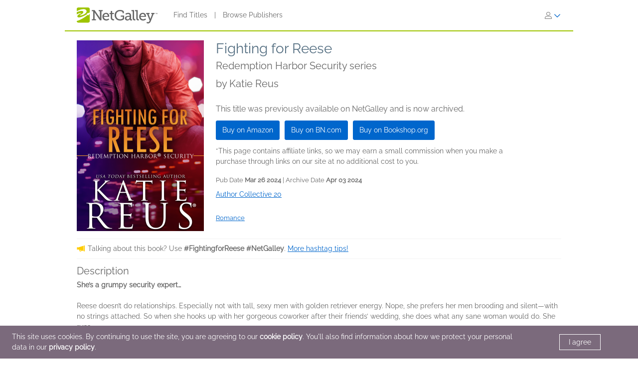

--- FILE ---
content_type: application/javascript
request_url: https://assets.bksh.co/1a912ac1d0/assets/netgalley_scripts_body.js
body_size: 280445
content:
/*! For license information please see netgalley_scripts_body.js.LICENSE.txt */
(()=>{var e,A,t,n,r={119:function(e,A,t){!function(e){"use strict";var A={1:"۱",2:"۲",3:"۳",4:"۴",5:"۵",6:"۶",7:"۷",8:"۸",9:"۹",0:"۰"},t={"۱":"1","۲":"2","۳":"3","۴":"4","۵":"5","۶":"6","۷":"7","۸":"8","۹":"9","۰":"0"};e.defineLocale("fa",{months:"ژانویه_فوریه_مارس_آوریل_مه_ژوئن_ژوئیه_اوت_سپتامبر_اکتبر_نوامبر_دسامبر".split("_"),monthsShort:"ژانویه_فوریه_مارس_آوریل_مه_ژوئن_ژوئیه_اوت_سپتامبر_اکتبر_نوامبر_دسامبر".split("_"),weekdays:"یک‌شنبه_دوشنبه_سه‌شنبه_چهارشنبه_پنج‌شنبه_جمعه_شنبه".split("_"),weekdaysShort:"یک‌شنبه_دوشنبه_سه‌شنبه_چهارشنبه_پنج‌شنبه_جمعه_شنبه".split("_"),weekdaysMin:"ی_د_س_چ_پ_ج_ش".split("_"),weekdaysParseExact:!0,longDateFormat:{LT:"HH:mm",LTS:"HH:mm:ss",L:"DD/MM/YYYY",LL:"D MMMM YYYY",LLL:"D MMMM YYYY HH:mm",LLLL:"dddd, D MMMM YYYY HH:mm"},meridiemParse:/قبل از ظهر|بعد از ظهر/,isPM:function(e){return/بعد از ظهر/.test(e)},meridiem:function(e,A,t){return e<12?"قبل از ظهر":"بعد از ظهر"},calendar:{sameDay:"[امروز ساعت] LT",nextDay:"[فردا ساعت] LT",nextWeek:"dddd [ساعت] LT",lastDay:"[دیروز ساعت] LT",lastWeek:"dddd [پیش] [ساعت] LT",sameElse:"L"},relativeTime:{future:"در %s",past:"%s پیش",s:"چند ثانیه",ss:"%d ثانیه",m:"یک دقیقه",mm:"%d دقیقه",h:"یک ساعت",hh:"%d ساعت",d:"یک روز",dd:"%d روز",M:"یک ماه",MM:"%d ماه",y:"یک سال",yy:"%d سال"},preparse:function(e){return e.replace(/[۰-۹]/g,(function(e){return t[e]})).replace(/،/g,",")},postformat:function(e){return e.replace(/\d/g,(function(e){return A[e]})).replace(/,/g,"،")},dayOfMonthOrdinalParse:/\d{1,2}م/,ordinal:"%dم",week:{dow:6,doy:12}})}(t(95093))},1221:function(e,A,t){!function(e){"use strict";var A=["جنوري","فيبروري","مارچ","اپريل","مئي","جون","جولاءِ","آگسٽ","سيپٽمبر","آڪٽوبر","نومبر","ڊسمبر"],t=["آچر","سومر","اڱارو","اربع","خميس","جمع","ڇنڇر"];e.defineLocale("sd",{months:A,monthsShort:A,weekdays:t,weekdaysShort:t,weekdaysMin:t,longDateFormat:{LT:"HH:mm",LTS:"HH:mm:ss",L:"DD/MM/YYYY",LL:"D MMMM YYYY",LLL:"D MMMM YYYY HH:mm",LLLL:"dddd، D MMMM YYYY HH:mm"},meridiemParse:/صبح|شام/,isPM:function(e){return"شام"===e},meridiem:function(e,A,t){return e<12?"صبح":"شام"},calendar:{sameDay:"[اڄ] LT",nextDay:"[سڀاڻي] LT",nextWeek:"dddd [اڳين هفتي تي] LT",lastDay:"[ڪالهه] LT",lastWeek:"[گزريل هفتي] dddd [تي] LT",sameElse:"L"},relativeTime:{future:"%s پوء",past:"%s اڳ",s:"چند سيڪنڊ",ss:"%d سيڪنڊ",m:"هڪ منٽ",mm:"%d منٽ",h:"هڪ ڪلاڪ",hh:"%d ڪلاڪ",d:"هڪ ڏينهن",dd:"%d ڏينهن",M:"هڪ مهينو",MM:"%d مهينا",y:"هڪ سال",yy:"%d سال"},preparse:function(e){return e.replace(/،/g,",")},postformat:function(e){return e.replace(/,/g,"،")},week:{dow:1,doy:4}})}(t(95093))},1632:function(e,A,t){!function(e){"use strict";e.defineLocale("zh-hk",{months:"一月_二月_三月_四月_五月_六月_七月_八月_九月_十月_十一月_十二月".split("_"),monthsShort:"1月_2月_3月_4月_5月_6月_7月_8月_9月_10月_11月_12月".split("_"),weekdays:"星期日_星期一_星期二_星期三_星期四_星期五_星期六".split("_"),weekdaysShort:"週日_週一_週二_週三_週四_週五_週六".split("_"),weekdaysMin:"日_一_二_三_四_五_六".split("_"),longDateFormat:{LT:"HH:mm",LTS:"HH:mm:ss",L:"YYYY/MM/DD",LL:"YYYY年M月D日",LLL:"YYYY年M月D日 HH:mm",LLLL:"YYYY年M月D日dddd HH:mm",l:"YYYY/M/D",ll:"YYYY年M月D日",lll:"YYYY年M月D日 HH:mm",llll:"YYYY年M月D日dddd HH:mm"},meridiemParse:/凌晨|早上|上午|中午|下午|晚上/,meridiemHour:function(e,A){return 12===e&&(e=0),"凌晨"===A||"早上"===A||"上午"===A?e:"中午"===A?e>=11?e:e+12:"下午"===A||"晚上"===A?e+12:void 0},meridiem:function(e,A,t){var n=100*e+A;return n<600?"凌晨":n<900?"早上":n<1200?"上午":1200===n?"中午":n<1800?"下午":"晚上"},calendar:{sameDay:"[今天]LT",nextDay:"[明天]LT",nextWeek:"[下]ddddLT",lastDay:"[昨天]LT",lastWeek:"[上]ddddLT",sameElse:"L"},dayOfMonthOrdinalParse:/\d{1,2}(日|月|週)/,ordinal:function(e,A){switch(A){case"d":case"D":case"DDD":return e+"日";case"M":return e+"月";case"w":case"W":return e+"週";default:return e}},relativeTime:{future:"%s後",past:"%s前",s:"幾秒",ss:"%d 秒",m:"1 分鐘",mm:"%d 分鐘",h:"1 小時",hh:"%d 小時",d:"1 天",dd:"%d 天",M:"1 個月",MM:"%d 個月",y:"1 年",yy:"%d 年"}})}(t(95093))},3035:function(e,A,t){!function(e){"use strict";function A(e,A,t,n){var r={s:["mõne sekundi","mõni sekund","paar sekundit"],ss:[e+"sekundi",e+"sekundit"],m:["ühe minuti","üks minut"],mm:[e+" minuti",e+" minutit"],h:["ühe tunni","tund aega","üks tund"],hh:[e+" tunni",e+" tundi"],d:["ühe päeva","üks päev"],M:["kuu aja","kuu aega","üks kuu"],MM:[e+" kuu",e+" kuud"],y:["ühe aasta","aasta","üks aasta"],yy:[e+" aasta",e+" aastat"]};return A?r[t][2]?r[t][2]:r[t][1]:n?r[t][0]:r[t][1]}e.defineLocale("et",{months:"jaanuar_veebruar_märts_aprill_mai_juuni_juuli_august_september_oktoober_november_detsember".split("_"),monthsShort:"jaan_veebr_märts_apr_mai_juuni_juuli_aug_sept_okt_nov_dets".split("_"),weekdays:"pühapäev_esmaspäev_teisipäev_kolmapäev_neljapäev_reede_laupäev".split("_"),weekdaysShort:"P_E_T_K_N_R_L".split("_"),weekdaysMin:"P_E_T_K_N_R_L".split("_"),longDateFormat:{LT:"H:mm",LTS:"H:mm:ss",L:"DD.MM.YYYY",LL:"D. MMMM YYYY",LLL:"D. MMMM YYYY H:mm",LLLL:"dddd, D. MMMM YYYY H:mm"},calendar:{sameDay:"[Täna,] LT",nextDay:"[Homme,] LT",nextWeek:"[Järgmine] dddd LT",lastDay:"[Eile,] LT",lastWeek:"[Eelmine] dddd LT",sameElse:"L"},relativeTime:{future:"%s pärast",past:"%s tagasi",s:A,ss:A,m:A,mm:A,h:A,hh:A,d:A,dd:"%d päeva",M:A,MM:A,y:A,yy:A},dayOfMonthOrdinalParse:/\d{1,2}\./,ordinal:"%d.",week:{dow:1,doy:4}})}(t(95093))},3322:function(e,A,t){!function(e){"use strict";var A={words:{ss:["секунда","секунде","секунди"],m:["један минут","једног минута"],mm:["минут","минута","минута"],h:["један сат","једног сата"],hh:["сат","сата","сати"],d:["један дан","једног дана"],dd:["дан","дана","дана"],M:["један месец","једног месеца"],MM:["месец","месеца","месеци"],y:["једну годину","једне године"],yy:["годину","године","година"]},correctGrammaticalCase:function(e,A){return e%10>=1&&e%10<=4&&(e%100<10||e%100>=20)?e%10==1?A[0]:A[1]:A[2]},translate:function(e,t,n,r){var i,a=A.words[n];return 1===n.length?"y"===n&&t?"једна година":r||t?a[0]:a[1]:(i=A.correctGrammaticalCase(e,a),"yy"===n&&t&&"годину"===i?e+" година":e+" "+i)}};e.defineLocale("sr-cyrl",{months:"јануар_фебруар_март_април_мај_јун_јул_август_септембар_октобар_новембар_децембар".split("_"),monthsShort:"јан._феб._мар._апр._мај_јун_јул_авг._сеп._окт._нов._дец.".split("_"),monthsParseExact:!0,weekdays:"недеља_понедељак_уторак_среда_четвртак_петак_субота".split("_"),weekdaysShort:"нед._пон._уто._сре._чет._пет._суб.".split("_"),weekdaysMin:"не_по_ут_ср_че_пе_су".split("_"),weekdaysParseExact:!0,longDateFormat:{LT:"H:mm",LTS:"H:mm:ss",L:"D. M. YYYY.",LL:"D. MMMM YYYY.",LLL:"D. MMMM YYYY. H:mm",LLLL:"dddd, D. MMMM YYYY. H:mm"},calendar:{sameDay:"[данас у] LT",nextDay:"[сутра у] LT",nextWeek:function(){switch(this.day()){case 0:return"[у] [недељу] [у] LT";case 3:return"[у] [среду] [у] LT";case 6:return"[у] [суботу] [у] LT";case 1:case 2:case 4:case 5:return"[у] dddd [у] LT"}},lastDay:"[јуче у] LT",lastWeek:function(){return["[прошле] [недеље] [у] LT","[прошлог] [понедељка] [у] LT","[прошлог] [уторка] [у] LT","[прошле] [среде] [у] LT","[прошлог] [четвртка] [у] LT","[прошлог] [петка] [у] LT","[прошле] [суботе] [у] LT"][this.day()]},sameElse:"L"},relativeTime:{future:"за %s",past:"пре %s",s:"неколико секунди",ss:A.translate,m:A.translate,mm:A.translate,h:A.translate,hh:A.translate,d:A.translate,dd:A.translate,M:A.translate,MM:A.translate,y:A.translate,yy:A.translate},dayOfMonthOrdinalParse:/\d{1,2}\./,ordinal:"%d.",week:{dow:1,doy:7}})}(t(95093))},3508:function(e,A,t){!function(e){"use strict";e.defineLocale("eu",{months:"urtarrila_otsaila_martxoa_apirila_maiatza_ekaina_uztaila_abuztua_iraila_urria_azaroa_abendua".split("_"),monthsShort:"urt._ots._mar._api._mai._eka._uzt._abu._ira._urr._aza._abe.".split("_"),monthsParseExact:!0,weekdays:"igandea_astelehena_asteartea_asteazkena_osteguna_ostirala_larunbata".split("_"),weekdaysShort:"ig._al._ar._az._og._ol._lr.".split("_"),weekdaysMin:"ig_al_ar_az_og_ol_lr".split("_"),weekdaysParseExact:!0,longDateFormat:{LT:"HH:mm",LTS:"HH:mm:ss",L:"YYYY-MM-DD",LL:"YYYY[ko] MMMM[ren] D[a]",LLL:"YYYY[ko] MMMM[ren] D[a] HH:mm",LLLL:"dddd, YYYY[ko] MMMM[ren] D[a] HH:mm",l:"YYYY-M-D",ll:"YYYY[ko] MMM D[a]",lll:"YYYY[ko] MMM D[a] HH:mm",llll:"ddd, YYYY[ko] MMM D[a] HH:mm"},calendar:{sameDay:"[gaur] LT[etan]",nextDay:"[bihar] LT[etan]",nextWeek:"dddd LT[etan]",lastDay:"[atzo] LT[etan]",lastWeek:"[aurreko] dddd LT[etan]",sameElse:"L"},relativeTime:{future:"%s barru",past:"duela %s",s:"segundo batzuk",ss:"%d segundo",m:"minutu bat",mm:"%d minutu",h:"ordu bat",hh:"%d ordu",d:"egun bat",dd:"%d egun",M:"hilabete bat",MM:"%d hilabete",y:"urte bat",yy:"%d urte"},dayOfMonthOrdinalParse:/\d{1,2}\./,ordinal:"%d.",week:{dow:1,doy:7}})}(t(95093))},7306:function(e,A,t){!function(e){"use strict";e.defineLocale("ca",{months:{standalone:"gener_febrer_març_abril_maig_juny_juliol_agost_setembre_octubre_novembre_desembre".split("_"),format:"de gener_de febrer_de març_d'abril_de maig_de juny_de juliol_d'agost_de setembre_d'octubre_de novembre_de desembre".split("_"),isFormat:/D[oD]?(\s)+MMMM/},monthsShort:"gen._febr._març_abr._maig_juny_jul._ag._set._oct._nov._des.".split("_"),monthsParseExact:!0,weekdays:"diumenge_dilluns_dimarts_dimecres_dijous_divendres_dissabte".split("_"),weekdaysShort:"dg._dl._dt._dc._dj._dv._ds.".split("_"),weekdaysMin:"dg_dl_dt_dc_dj_dv_ds".split("_"),weekdaysParseExact:!0,longDateFormat:{LT:"H:mm",LTS:"H:mm:ss",L:"DD/MM/YYYY",LL:"D MMMM [de] YYYY",ll:"D MMM YYYY",LLL:"D MMMM [de] YYYY [a les] H:mm",lll:"D MMM YYYY, H:mm",LLLL:"dddd D MMMM [de] YYYY [a les] H:mm",llll:"ddd D MMM YYYY, H:mm"},calendar:{sameDay:function(){return"[avui a "+(1!==this.hours()?"les":"la")+"] LT"},nextDay:function(){return"[demà a "+(1!==this.hours()?"les":"la")+"] LT"},nextWeek:function(){return"dddd [a "+(1!==this.hours()?"les":"la")+"] LT"},lastDay:function(){return"[ahir a "+(1!==this.hours()?"les":"la")+"] LT"},lastWeek:function(){return"[el] dddd [passat a "+(1!==this.hours()?"les":"la")+"] LT"},sameElse:"L"},relativeTime:{future:"d'aquí %s",past:"fa %s",s:"uns segons",ss:"%d segons",m:"un minut",mm:"%d minuts",h:"una hora",hh:"%d hores",d:"un dia",dd:"%d dies",M:"un mes",MM:"%d mesos",y:"un any",yy:"%d anys"},dayOfMonthOrdinalParse:/\d{1,2}(r|n|t|è|a)/,ordinal:function(e,A){var t=1===e?"r":2===e?"n":3===e?"r":4===e?"t":"è";return"w"!==A&&"W"!==A||(t="a"),e+t},week:{dow:1,doy:4}})}(t(95093))},8235:function(e,A,t){!function(e){"use strict";var A={1:"१",2:"२",3:"३",4:"४",5:"५",6:"६",7:"७",8:"८",9:"९",0:"०"},t={"१":"1","२":"2","३":"3","४":"4","५":"5","६":"6","७":"7","८":"8","९":"9","०":"0"};e.defineLocale("ne",{months:"जनवरी_फेब्रुवरी_मार्च_अप्रिल_मई_जुन_जुलाई_अगष्ट_सेप्टेम्बर_अक्टोबर_नोभेम्बर_डिसेम्बर".split("_"),monthsShort:"जन._फेब्रु._मार्च_अप्रि._मई_जुन_जुलाई._अग._सेप्ट._अक्टो._नोभे._डिसे.".split("_"),monthsParseExact:!0,weekdays:"आइतबार_सोमबार_मङ्गलबार_बुधबार_बिहिबार_शुक्रबार_शनिबार".split("_"),weekdaysShort:"आइत._सोम._मङ्गल._बुध._बिहि._शुक्र._शनि.".split("_"),weekdaysMin:"आ._सो._मं._बु._बि._शु._श.".split("_"),weekdaysParseExact:!0,longDateFormat:{LT:"Aको h:mm बजे",LTS:"Aको h:mm:ss बजे",L:"DD/MM/YYYY",LL:"D MMMM YYYY",LLL:"D MMMM YYYY, Aको h:mm बजे",LLLL:"dddd, D MMMM YYYY, Aको h:mm बजे"},preparse:function(e){return e.replace(/[१२३४५६७८९०]/g,(function(e){return t[e]}))},postformat:function(e){return e.replace(/\d/g,(function(e){return A[e]}))},meridiemParse:/राति|बिहान|दिउँसो|साँझ/,meridiemHour:function(e,A){return 12===e&&(e=0),"राति"===A?e<4?e:e+12:"बिहान"===A?e:"दिउँसो"===A?e>=10?e:e+12:"साँझ"===A?e+12:void 0},meridiem:function(e,A,t){return e<3?"राति":e<12?"बिहान":e<16?"दिउँसो":e<20?"साँझ":"राति"},calendar:{sameDay:"[आज] LT",nextDay:"[भोलि] LT",nextWeek:"[आउँदो] dddd[,] LT",lastDay:"[हिजो] LT",lastWeek:"[गएको] dddd[,] LT",sameElse:"L"},relativeTime:{future:"%sमा",past:"%s अगाडि",s:"केही क्षण",ss:"%d सेकेण्ड",m:"एक मिनेट",mm:"%d मिनेट",h:"एक घण्टा",hh:"%d घण्टा",d:"एक दिन",dd:"%d दिन",M:"एक महिना",MM:"%d महिना",y:"एक बर्ष",yy:"%d बर्ष"},week:{dow:0,doy:6}})}(t(95093))},9033:function(e,A,t){!function(e){"use strict";e.defineLocale("en-in",{months:"January_February_March_April_May_June_July_August_September_October_November_December".split("_"),monthsShort:"Jan_Feb_Mar_Apr_May_Jun_Jul_Aug_Sep_Oct_Nov_Dec".split("_"),weekdays:"Sunday_Monday_Tuesday_Wednesday_Thursday_Friday_Saturday".split("_"),weekdaysShort:"Sun_Mon_Tue_Wed_Thu_Fri_Sat".split("_"),weekdaysMin:"Su_Mo_Tu_We_Th_Fr_Sa".split("_"),longDateFormat:{LT:"h:mm A",LTS:"h:mm:ss A",L:"DD/MM/YYYY",LL:"D MMMM YYYY",LLL:"D MMMM YYYY h:mm A",LLLL:"dddd, D MMMM YYYY h:mm A"},calendar:{sameDay:"[Today at] LT",nextDay:"[Tomorrow at] LT",nextWeek:"dddd [at] LT",lastDay:"[Yesterday at] LT",lastWeek:"[Last] dddd [at] LT",sameElse:"L"},relativeTime:{future:"in %s",past:"%s ago",s:"a few seconds",ss:"%d seconds",m:"a minute",mm:"%d minutes",h:"an hour",hh:"%d hours",d:"a day",dd:"%d days",M:"a month",MM:"%d months",y:"a year",yy:"%d years"},dayOfMonthOrdinalParse:/\d{1,2}(st|nd|rd|th)/,ordinal:function(e){var A=e%10;return e+(1==~~(e%100/10)?"th":1===A?"st":2===A?"nd":3===A?"rd":"th")},week:{dow:0,doy:6}})}(t(95093))},11025:function(e,A,t){!function(e){"use strict";var A={1:"௧",2:"௨",3:"௩",4:"௪",5:"௫",6:"௬",7:"௭",8:"௮",9:"௯",0:"௦"},t={"௧":"1","௨":"2","௩":"3","௪":"4","௫":"5","௬":"6","௭":"7","௮":"8","௯":"9","௦":"0"};e.defineLocale("ta",{months:"ஜனவரி_பிப்ரவரி_மார்ச்_ஏப்ரல்_மே_ஜூன்_ஜூலை_ஆகஸ்ட்_செப்டெம்பர்_அக்டோபர்_நவம்பர்_டிசம்பர்".split("_"),monthsShort:"ஜனவரி_பிப்ரவரி_மார்ச்_ஏப்ரல்_மே_ஜூன்_ஜூலை_ஆகஸ்ட்_செப்டெம்பர்_அக்டோபர்_நவம்பர்_டிசம்பர்".split("_"),weekdays:"ஞாயிற்றுக்கிழமை_திங்கட்கிழமை_செவ்வாய்கிழமை_புதன்கிழமை_வியாழக்கிழமை_வெள்ளிக்கிழமை_சனிக்கிழமை".split("_"),weekdaysShort:"ஞாயிறு_திங்கள்_செவ்வாய்_புதன்_வியாழன்_வெள்ளி_சனி".split("_"),weekdaysMin:"ஞா_தி_செ_பு_வி_வெ_ச".split("_"),longDateFormat:{LT:"HH:mm",LTS:"HH:mm:ss",L:"DD/MM/YYYY",LL:"D MMMM YYYY",LLL:"D MMMM YYYY, HH:mm",LLLL:"dddd, D MMMM YYYY, HH:mm"},calendar:{sameDay:"[இன்று] LT",nextDay:"[நாளை] LT",nextWeek:"dddd, LT",lastDay:"[நேற்று] LT",lastWeek:"[கடந்த வாரம்] dddd, LT",sameElse:"L"},relativeTime:{future:"%s இல்",past:"%s முன்",s:"ஒரு சில விநாடிகள்",ss:"%d விநாடிகள்",m:"ஒரு நிமிடம்",mm:"%d நிமிடங்கள்",h:"ஒரு மணி நேரம்",hh:"%d மணி நேரம்",d:"ஒரு நாள்",dd:"%d நாட்கள்",M:"ஒரு மாதம்",MM:"%d மாதங்கள்",y:"ஒரு வருடம்",yy:"%d ஆண்டுகள்"},dayOfMonthOrdinalParse:/\d{1,2}வது/,ordinal:function(e){return e+"வது"},preparse:function(e){return e.replace(/[௧௨௩௪௫௬௭௮௯௦]/g,(function(e){return t[e]}))},postformat:function(e){return e.replace(/\d/g,(function(e){return A[e]}))},meridiemParse:/யாமம்|வைகறை|காலை|நண்பகல்|எற்பாடு|மாலை/,meridiem:function(e,A,t){return e<2?" யாமம்":e<6?" வைகறை":e<10?" காலை":e<14?" நண்பகல்":e<18?" எற்பாடு":e<22?" மாலை":" யாமம்"},meridiemHour:function(e,A){return 12===e&&(e=0),"யாமம்"===A?e<2?e:e+12:"வைகறை"===A||"காலை"===A||"நண்பகல்"===A&&e>=10?e:e+12},week:{dow:0,doy:6}})}(t(95093))},11470:function(e,A,t){!function(e){"use strict";function A(e,A,t){return e+" "+function(e,A){return 2===A?function(e){var A={m:"v",b:"v",d:"z"};return void 0===A[e.charAt(0)]?e:A[e.charAt(0)]+e.substring(1)}(e):e}({mm:"munutenn",MM:"miz",dd:"devezh"}[t],e)}function t(e){return e>9?t(e%10):e}var n=[/^gen/i,/^c[ʼ\']hwe/i,/^meu/i,/^ebr/i,/^mae/i,/^(mez|eve)/i,/^gou/i,/^eos/i,/^gwe/i,/^her/i,/^du/i,/^ker/i],r=/^(genver|c[ʼ\']hwevrer|meurzh|ebrel|mae|mezheven|gouere|eost|gwengolo|here|du|kerzu|gen|c[ʼ\']hwe|meu|ebr|mae|eve|gou|eos|gwe|her|du|ker)/i,i=[/^Su/i,/^Lu/i,/^Me([^r]|$)/i,/^Mer/i,/^Ya/i,/^Gw/i,/^Sa/i];e.defineLocale("br",{months:"Genver_Cʼhwevrer_Meurzh_Ebrel_Mae_Mezheven_Gouere_Eost_Gwengolo_Here_Du_Kerzu".split("_"),monthsShort:"Gen_Cʼhwe_Meu_Ebr_Mae_Eve_Gou_Eos_Gwe_Her_Du_Ker".split("_"),weekdays:"Sul_Lun_Meurzh_Mercʼher_Yaou_Gwener_Sadorn".split("_"),weekdaysShort:"Sul_Lun_Meu_Mer_Yao_Gwe_Sad".split("_"),weekdaysMin:"Su_Lu_Me_Mer_Ya_Gw_Sa".split("_"),weekdaysParse:i,fullWeekdaysParse:[/^sul/i,/^lun/i,/^meurzh/i,/^merc[ʼ\']her/i,/^yaou/i,/^gwener/i,/^sadorn/i],shortWeekdaysParse:[/^Sul/i,/^Lun/i,/^Meu/i,/^Mer/i,/^Yao/i,/^Gwe/i,/^Sad/i],minWeekdaysParse:i,monthsRegex:r,monthsShortRegex:r,monthsStrictRegex:/^(genver|c[ʼ\']hwevrer|meurzh|ebrel|mae|mezheven|gouere|eost|gwengolo|here|du|kerzu)/i,monthsShortStrictRegex:/^(gen|c[ʼ\']hwe|meu|ebr|mae|eve|gou|eos|gwe|her|du|ker)/i,monthsParse:n,longMonthsParse:n,shortMonthsParse:n,longDateFormat:{LT:"HH:mm",LTS:"HH:mm:ss",L:"DD/MM/YYYY",LL:"D [a viz] MMMM YYYY",LLL:"D [a viz] MMMM YYYY HH:mm",LLLL:"dddd, D [a viz] MMMM YYYY HH:mm"},calendar:{sameDay:"[Hiziv da] LT",nextDay:"[Warcʼhoazh da] LT",nextWeek:"dddd [da] LT",lastDay:"[Decʼh da] LT",lastWeek:"dddd [paset da] LT",sameElse:"L"},relativeTime:{future:"a-benn %s",past:"%s ʼzo",s:"un nebeud segondennoù",ss:"%d eilenn",m:"ur vunutenn",mm:A,h:"un eur",hh:"%d eur",d:"un devezh",dd:A,M:"ur miz",MM:A,y:"ur bloaz",yy:function(e){switch(t(e)){case 1:case 3:case 4:case 5:case 9:return e+" bloaz";default:return e+" vloaz"}}},dayOfMonthOrdinalParse:/\d{1,2}(añ|vet)/,ordinal:function(e){return e+(1===e?"añ":"vet")},week:{dow:1,doy:4},meridiemParse:/a.m.|g.m./,isPM:function(e){return"g.m."===e},meridiem:function(e,A,t){return e<12?"a.m.":"g.m."}})}(t(95093))},11713:function(e,A,t){!function(e){"use strict";e.defineLocale("he",{months:"ינואר_פברואר_מרץ_אפריל_מאי_יוני_יולי_אוגוסט_ספטמבר_אוקטובר_נובמבר_דצמבר".split("_"),monthsShort:"ינו׳_פבר׳_מרץ_אפר׳_מאי_יוני_יולי_אוג׳_ספט׳_אוק׳_נוב׳_דצמ׳".split("_"),weekdays:"ראשון_שני_שלישי_רביעי_חמישי_שישי_שבת".split("_"),weekdaysShort:"א׳_ב׳_ג׳_ד׳_ה׳_ו׳_ש׳".split("_"),weekdaysMin:"א_ב_ג_ד_ה_ו_ש".split("_"),longDateFormat:{LT:"HH:mm",LTS:"HH:mm:ss",L:"DD/MM/YYYY",LL:"D [ב]MMMM YYYY",LLL:"D [ב]MMMM YYYY HH:mm",LLLL:"dddd, D [ב]MMMM YYYY HH:mm",l:"D/M/YYYY",ll:"D MMM YYYY",lll:"D MMM YYYY HH:mm",llll:"ddd, D MMM YYYY HH:mm"},calendar:{sameDay:"[היום ב־]LT",nextDay:"[מחר ב־]LT",nextWeek:"dddd [בשעה] LT",lastDay:"[אתמול ב־]LT",lastWeek:"[ביום] dddd [האחרון בשעה] LT",sameElse:"L"},relativeTime:{future:"בעוד %s",past:"לפני %s",s:"מספר שניות",ss:"%d שניות",m:"דקה",mm:"%d דקות",h:"שעה",hh:function(e){return 2===e?"שעתיים":e+" שעות"},d:"יום",dd:function(e){return 2===e?"יומיים":e+" ימים"},M:"חודש",MM:function(e){return 2===e?"חודשיים":e+" חודשים"},y:"שנה",yy:function(e){return 2===e?"שנתיים":e%10==0&&10!==e?e+" שנה":e+" שנים"}},meridiemParse:/אחה"צ|לפנה"צ|אחרי הצהריים|לפני הצהריים|לפנות בוקר|בבוקר|בערב/i,isPM:function(e){return/^(אחה"צ|אחרי הצהריים|בערב)$/.test(e)},meridiem:function(e,A,t){return e<5?"לפנות בוקר":e<10?"בבוקר":e<12?t?'לפנה"צ':"לפני הצהריים":e<18?t?'אחה"צ':"אחרי הצהריים":"בערב"}})}(t(95093))},11885:function(e,A,t){!function(e){"use strict";e.defineLocale("te",{months:"జనవరి_ఫిబ్రవరి_మార్చి_ఏప్రిల్_మే_జూన్_జులై_ఆగస్టు_సెప్టెంబర్_అక్టోబర్_నవంబర్_డిసెంబర్".split("_"),monthsShort:"జన._ఫిబ్ర._మార్చి_ఏప్రి._మే_జూన్_జులై_ఆగ._సెప్._అక్టో._నవ._డిసె.".split("_"),monthsParseExact:!0,weekdays:"ఆదివారం_సోమవారం_మంగళవారం_బుధవారం_గురువారం_శుక్రవారం_శనివారం".split("_"),weekdaysShort:"ఆది_సోమ_మంగళ_బుధ_గురు_శుక్ర_శని".split("_"),weekdaysMin:"ఆ_సో_మం_బు_గు_శు_శ".split("_"),longDateFormat:{LT:"A h:mm",LTS:"A h:mm:ss",L:"DD/MM/YYYY",LL:"D MMMM YYYY",LLL:"D MMMM YYYY, A h:mm",LLLL:"dddd, D MMMM YYYY, A h:mm"},calendar:{sameDay:"[నేడు] LT",nextDay:"[రేపు] LT",nextWeek:"dddd, LT",lastDay:"[నిన్న] LT",lastWeek:"[గత] dddd, LT",sameElse:"L"},relativeTime:{future:"%s లో",past:"%s క్రితం",s:"కొన్ని క్షణాలు",ss:"%d సెకన్లు",m:"ఒక నిమిషం",mm:"%d నిమిషాలు",h:"ఒక గంట",hh:"%d గంటలు",d:"ఒక రోజు",dd:"%d రోజులు",M:"ఒక నెల",MM:"%d నెలలు",y:"ఒక సంవత్సరం",yy:"%d సంవత్సరాలు"},dayOfMonthOrdinalParse:/\d{1,2}వ/,ordinal:"%dవ",meridiemParse:/రాత్రి|ఉదయం|మధ్యాహ్నం|సాయంత్రం/,meridiemHour:function(e,A){return 12===e&&(e=0),"రాత్రి"===A?e<4?e:e+12:"ఉదయం"===A?e:"మధ్యాహ్నం"===A?e>=10?e:e+12:"సాయంత్రం"===A?e+12:void 0},meridiem:function(e,A,t){return e<4?"రాత్రి":e<10?"ఉదయం":e<17?"మధ్యాహ్నం":e<20?"సాయంత్రం":"రాత్రి"},week:{dow:0,doy:6}})}(t(95093))},15764:function(e,A,t){!function(e){"use strict";function A(e,A,t,n){var r={s:["thoddea sekondamni","thodde sekond"],ss:[e+" sekondamni",e+" sekond"],m:["eka mintan","ek minut"],mm:[e+" mintamni",e+" mintam"],h:["eka voran","ek vor"],hh:[e+" voramni",e+" voram"],d:["eka disan","ek dis"],dd:[e+" disamni",e+" dis"],M:["eka mhoinean","ek mhoino"],MM:[e+" mhoineamni",e+" mhoine"],y:["eka vorsan","ek voros"],yy:[e+" vorsamni",e+" vorsam"]};return n?r[t][0]:r[t][1]}e.defineLocale("gom-latn",{months:{standalone:"Janer_Febrer_Mars_Abril_Mai_Jun_Julai_Agost_Setembr_Otubr_Novembr_Dezembr".split("_"),format:"Janerachea_Febrerachea_Marsachea_Abrilachea_Maiachea_Junachea_Julaiachea_Agostachea_Setembrachea_Otubrachea_Novembrachea_Dezembrachea".split("_"),isFormat:/MMMM(\s)+D[oD]?/},monthsShort:"Jan._Feb._Mars_Abr._Mai_Jun_Jul._Ago._Set._Otu._Nov._Dez.".split("_"),monthsParseExact:!0,weekdays:"Aitar_Somar_Mongllar_Budhvar_Birestar_Sukrar_Son'var".split("_"),weekdaysShort:"Ait._Som._Mon._Bud._Bre._Suk._Son.".split("_"),weekdaysMin:"Ai_Sm_Mo_Bu_Br_Su_Sn".split("_"),weekdaysParseExact:!0,longDateFormat:{LT:"A h:mm [vazta]",LTS:"A h:mm:ss [vazta]",L:"DD-MM-YYYY",LL:"D MMMM YYYY",LLL:"D MMMM YYYY A h:mm [vazta]",LLLL:"dddd, MMMM Do, YYYY, A h:mm [vazta]",llll:"ddd, D MMM YYYY, A h:mm [vazta]"},calendar:{sameDay:"[Aiz] LT",nextDay:"[Faleam] LT",nextWeek:"[Fuddlo] dddd[,] LT",lastDay:"[Kal] LT",lastWeek:"[Fattlo] dddd[,] LT",sameElse:"L"},relativeTime:{future:"%s",past:"%s adim",s:A,ss:A,m:A,mm:A,h:A,hh:A,d:A,dd:A,M:A,MM:A,y:A,yy:A},dayOfMonthOrdinalParse:/\d{1,2}(er)/,ordinal:function(e,A){return"D"===A?e+"er":e},week:{dow:0,doy:3},meridiemParse:/rati|sokallim|donparam|sanje/,meridiemHour:function(e,A){return 12===e&&(e=0),"rati"===A?e<4?e:e+12:"sokallim"===A?e:"donparam"===A?e>12?e:e+12:"sanje"===A?e+12:void 0},meridiem:function(e,A,t){return e<4?"rati":e<12?"sokallim":e<16?"donparam":e<20?"sanje":"rati"}})}(t(95093))},15867:function(e,A,t){!function(e){"use strict";e.defineLocale("lo",{months:"ມັງກອນ_ກຸມພາ_ມີນາ_ເມສາ_ພຶດສະພາ_ມິຖຸນາ_ກໍລະກົດ_ສິງຫາ_ກັນຍາ_ຕຸລາ_ພະຈິກ_ທັນວາ".split("_"),monthsShort:"ມັງກອນ_ກຸມພາ_ມີນາ_ເມສາ_ພຶດສະພາ_ມິຖຸນາ_ກໍລະກົດ_ສິງຫາ_ກັນຍາ_ຕຸລາ_ພະຈິກ_ທັນວາ".split("_"),weekdays:"ອາທິດ_ຈັນ_ອັງຄານ_ພຸດ_ພະຫັດ_ສຸກ_ເສົາ".split("_"),weekdaysShort:"ທິດ_ຈັນ_ອັງຄານ_ພຸດ_ພະຫັດ_ສຸກ_ເສົາ".split("_"),weekdaysMin:"ທ_ຈ_ອຄ_ພ_ພຫ_ສກ_ສ".split("_"),weekdaysParseExact:!0,longDateFormat:{LT:"HH:mm",LTS:"HH:mm:ss",L:"DD/MM/YYYY",LL:"D MMMM YYYY",LLL:"D MMMM YYYY HH:mm",LLLL:"ວັນdddd D MMMM YYYY HH:mm"},meridiemParse:/ຕອນເຊົ້າ|ຕອນແລງ/,isPM:function(e){return"ຕອນແລງ"===e},meridiem:function(e,A,t){return e<12?"ຕອນເຊົ້າ":"ຕອນແລງ"},calendar:{sameDay:"[ມື້ນີ້ເວລາ] LT",nextDay:"[ມື້ອື່ນເວລາ] LT",nextWeek:"[ວັນ]dddd[ໜ້າເວລາ] LT",lastDay:"[ມື້ວານນີ້ເວລາ] LT",lastWeek:"[ວັນ]dddd[ແລ້ວນີ້ເວລາ] LT",sameElse:"L"},relativeTime:{future:"ອີກ %s",past:"%sຜ່ານມາ",s:"ບໍ່ເທົ່າໃດວິນາທີ",ss:"%d ວິນາທີ",m:"1 ນາທີ",mm:"%d ນາທີ",h:"1 ຊົ່ວໂມງ",hh:"%d ຊົ່ວໂມງ",d:"1 ມື້",dd:"%d ມື້",M:"1 ເດືອນ",MM:"%d ເດືອນ",y:"1 ປີ",yy:"%d ປີ"},dayOfMonthOrdinalParse:/(ທີ່)\d{1,2}/,ordinal:function(e){return"ທີ່"+e}})}(t(95093))},16618:function(e,A,t){!function(e){"use strict";function A(e,A,t){return"m"===t?A?"хвилина":"хвилину":"h"===t?A?"година":"годину":e+" "+(n=+e,r={ss:A?"секунда_секунди_секунд":"секунду_секунди_секунд",mm:A?"хвилина_хвилини_хвилин":"хвилину_хвилини_хвилин",hh:A?"година_години_годин":"годину_години_годин",dd:"день_дні_днів",MM:"місяць_місяці_місяців",yy:"рік_роки_років"}[t].split("_"),n%10==1&&n%100!=11?r[0]:n%10>=2&&n%10<=4&&(n%100<10||n%100>=20)?r[1]:r[2]);var n,r}function t(e){return function(){return e+"о"+(11===this.hours()?"б":"")+"] LT"}}e.defineLocale("uk",{months:{format:"січня_лютого_березня_квітня_травня_червня_липня_серпня_вересня_жовтня_листопада_грудня".split("_"),standalone:"січень_лютий_березень_квітень_травень_червень_липень_серпень_вересень_жовтень_листопад_грудень".split("_")},monthsShort:"січ_лют_бер_квіт_трав_черв_лип_серп_вер_жовт_лист_груд".split("_"),weekdays:function(e,A){var t={nominative:"неділя_понеділок_вівторок_середа_четвер_п’ятниця_субота".split("_"),accusative:"неділю_понеділок_вівторок_середу_четвер_п’ятницю_суботу".split("_"),genitive:"неділі_понеділка_вівторка_середи_четверга_п’ятниці_суботи".split("_")};return!0===e?t.nominative.slice(1,7).concat(t.nominative.slice(0,1)):e?t[/(\[[ВвУу]\]) ?dddd/.test(A)?"accusative":/\[?(?:минулої|наступної)? ?\] ?dddd/.test(A)?"genitive":"nominative"][e.day()]:t.nominative},weekdaysShort:"нд_пн_вт_ср_чт_пт_сб".split("_"),weekdaysMin:"нд_пн_вт_ср_чт_пт_сб".split("_"),longDateFormat:{LT:"HH:mm",LTS:"HH:mm:ss",L:"DD.MM.YYYY",LL:"D MMMM YYYY р.",LLL:"D MMMM YYYY р., HH:mm",LLLL:"dddd, D MMMM YYYY р., HH:mm"},calendar:{sameDay:t("[Сьогодні "),nextDay:t("[Завтра "),lastDay:t("[Вчора "),nextWeek:t("[У] dddd ["),lastWeek:function(){switch(this.day()){case 0:case 3:case 5:case 6:return t("[Минулої] dddd [").call(this);case 1:case 2:case 4:return t("[Минулого] dddd [").call(this)}},sameElse:"L"},relativeTime:{future:"за %s",past:"%s тому",s:"декілька секунд",ss:A,m:A,mm:A,h:"годину",hh:A,d:"день",dd:A,M:"місяць",MM:A,y:"рік",yy:A},meridiemParse:/ночі|ранку|дня|вечора/,isPM:function(e){return/^(дня|вечора)$/.test(e)},meridiem:function(e,A,t){return e<4?"ночі":e<12?"ранку":e<17?"дня":"вечора"},dayOfMonthOrdinalParse:/\d{1,2}-(й|го)/,ordinal:function(e,A){switch(A){case"M":case"d":case"DDD":case"w":case"W":return e+"-й";case"D":return e+"-го";default:return e}},week:{dow:1,doy:7}})}(t(95093))},17160:function(e,A,t){!function(e){"use strict";e.defineLocale("hy-am",{months:{format:"հունվարի_փետրվարի_մարտի_ապրիլի_մայիսի_հունիսի_հուլիսի_օգոստոսի_սեպտեմբերի_հոկտեմբերի_նոյեմբերի_դեկտեմբերի".split("_"),standalone:"հունվար_փետրվար_մարտ_ապրիլ_մայիս_հունիս_հուլիս_օգոստոս_սեպտեմբեր_հոկտեմբեր_նոյեմբեր_դեկտեմբեր".split("_")},monthsShort:"հնվ_փտր_մրտ_ապր_մյս_հնս_հլս_օգս_սպտ_հկտ_նմբ_դկտ".split("_"),weekdays:"կիրակի_երկուշաբթի_երեքշաբթի_չորեքշաբթի_հինգշաբթի_ուրբաթ_շաբաթ".split("_"),weekdaysShort:"կրկ_երկ_երք_չրք_հնգ_ուրբ_շբթ".split("_"),weekdaysMin:"կրկ_երկ_երք_չրք_հնգ_ուրբ_շբթ".split("_"),longDateFormat:{LT:"HH:mm",LTS:"HH:mm:ss",L:"DD.MM.YYYY",LL:"D MMMM YYYY թ.",LLL:"D MMMM YYYY թ., HH:mm",LLLL:"dddd, D MMMM YYYY թ., HH:mm"},calendar:{sameDay:"[այսօր] LT",nextDay:"[վաղը] LT",lastDay:"[երեկ] LT",nextWeek:function(){return"dddd [օրը ժամը] LT"},lastWeek:function(){return"[անցած] dddd [օրը ժամը] LT"},sameElse:"L"},relativeTime:{future:"%s հետո",past:"%s առաջ",s:"մի քանի վայրկյան",ss:"%d վայրկյան",m:"րոպե",mm:"%d րոպե",h:"ժամ",hh:"%d ժամ",d:"օր",dd:"%d օր",M:"ամիս",MM:"%d ամիս",y:"տարի",yy:"%d տարի"},meridiemParse:/գիշերվա|առավոտվա|ցերեկվա|երեկոյան/,isPM:function(e){return/^(ցերեկվա|երեկոյան)$/.test(e)},meridiem:function(e){return e<4?"գիշերվա":e<12?"առավոտվա":e<17?"ցերեկվա":"երեկոյան"},dayOfMonthOrdinalParse:/\d{1,2}|\d{1,2}-(ին|րդ)/,ordinal:function(e,A){switch(A){case"DDD":case"w":case"W":case"DDDo":return 1===e?e+"-ին":e+"-րդ";default:return e}},week:{dow:1,doy:7}})}(t(95093))},17357:function(e,A,t){!function(e){"use strict";var A={1:"১",2:"২",3:"৩",4:"৪",5:"৫",6:"৬",7:"৭",8:"৮",9:"৯",0:"০"},t={"১":"1","২":"2","৩":"3","৪":"4","৫":"5","৬":"6","৭":"7","৮":"8","৯":"9","০":"0"};e.defineLocale("bn-bd",{months:"জানুয়ারি_ফেব্রুয়ারি_মার্চ_এপ্রিল_মে_জুন_জুলাই_আগস্ট_সেপ্টেম্বর_অক্টোবর_নভেম্বর_ডিসেম্বর".split("_"),monthsShort:"জানু_ফেব্রু_মার্চ_এপ্রিল_মে_জুন_জুলাই_আগস্ট_সেপ্ট_অক্টো_নভে_ডিসে".split("_"),weekdays:"রবিবার_সোমবার_মঙ্গলবার_বুধবার_বৃহস্পতিবার_শুক্রবার_শনিবার".split("_"),weekdaysShort:"রবি_সোম_মঙ্গল_বুধ_বৃহস্পতি_শুক্র_শনি".split("_"),weekdaysMin:"রবি_সোম_মঙ্গল_বুধ_বৃহ_শুক্র_শনি".split("_"),longDateFormat:{LT:"A h:mm সময়",LTS:"A h:mm:ss সময়",L:"DD/MM/YYYY",LL:"D MMMM YYYY",LLL:"D MMMM YYYY, A h:mm সময়",LLLL:"dddd, D MMMM YYYY, A h:mm সময়"},calendar:{sameDay:"[আজ] LT",nextDay:"[আগামীকাল] LT",nextWeek:"dddd, LT",lastDay:"[গতকাল] LT",lastWeek:"[গত] dddd, LT",sameElse:"L"},relativeTime:{future:"%s পরে",past:"%s আগে",s:"কয়েক সেকেন্ড",ss:"%d সেকেন্ড",m:"এক মিনিট",mm:"%d মিনিট",h:"এক ঘন্টা",hh:"%d ঘন্টা",d:"এক দিন",dd:"%d দিন",M:"এক মাস",MM:"%d মাস",y:"এক বছর",yy:"%d বছর"},preparse:function(e){return e.replace(/[১২৩৪৫৬৭৮৯০]/g,(function(e){return t[e]}))},postformat:function(e){return e.replace(/\d/g,(function(e){return A[e]}))},meridiemParse:/রাত|ভোর|সকাল|দুপুর|বিকাল|সন্ধ্যা|রাত/,meridiemHour:function(e,A){return 12===e&&(e=0),"রাত"===A?e<4?e:e+12:"ভোর"===A||"সকাল"===A?e:"দুপুর"===A?e>=3?e:e+12:"বিকাল"===A||"সন্ধ্যা"===A?e+12:void 0},meridiem:function(e,A,t){return e<4?"রাত":e<6?"ভোর":e<12?"সকাল":e<15?"দুপুর":e<18?"বিকাল":e<20?"সন্ধ্যা":"রাত"},week:{dow:0,doy:6}})}(t(95093))},17538:function(e,A,t){!function(e){"use strict";e.defineLocale("si",{months:"ජනවාරි_පෙබරවාරි_මාර්තු_අප්‍රේල්_මැයි_ජූනි_ජූලි_අගෝස්තු_සැප්තැම්බර්_ඔක්තෝබර්_නොවැම්බර්_දෙසැම්බර්".split("_"),monthsShort:"ජන_පෙබ_මාර්_අප්_මැයි_ජූනි_ජූලි_අගෝ_සැප්_ඔක්_නොවැ_දෙසැ".split("_"),weekdays:"ඉරිදා_සඳුදා_අඟහරුවාදා_බදාදා_බ්‍රහස්පතින්දා_සිකුරාදා_සෙනසුරාදා".split("_"),weekdaysShort:"ඉරි_සඳු_අඟ_බදා_බ්‍රහ_සිකු_සෙන".split("_"),weekdaysMin:"ඉ_ස_අ_බ_බ්‍ර_සි_සෙ".split("_"),weekdaysParseExact:!0,longDateFormat:{LT:"a h:mm",LTS:"a h:mm:ss",L:"YYYY/MM/DD",LL:"YYYY MMMM D",LLL:"YYYY MMMM D, a h:mm",LLLL:"YYYY MMMM D [වැනි] dddd, a h:mm:ss"},calendar:{sameDay:"[අද] LT[ට]",nextDay:"[හෙට] LT[ට]",nextWeek:"dddd LT[ට]",lastDay:"[ඊයේ] LT[ට]",lastWeek:"[පසුගිය] dddd LT[ට]",sameElse:"L"},relativeTime:{future:"%sකින්",past:"%sකට පෙර",s:"තත්පර කිහිපය",ss:"තත්පර %d",m:"මිනිත්තුව",mm:"මිනිත්තු %d",h:"පැය",hh:"පැය %d",d:"දිනය",dd:"දින %d",M:"මාසය",MM:"මාස %d",y:"වසර",yy:"වසර %d"},dayOfMonthOrdinalParse:/\d{1,2} වැනි/,ordinal:function(e){return e+" වැනි"},meridiemParse:/පෙර වරු|පස් වරු|පෙ.ව|ප.ව./,isPM:function(e){return"ප.ව."===e||"පස් වරු"===e},meridiem:function(e,A,t){return e>11?t?"ප.ව.":"පස් වරු":t?"පෙ.ව.":"පෙර වරු"}})}(t(95093))},17730:function(e,A,t){!function(e){"use strict";var A="ene._feb._mar._abr._may._jun._jul._ago._sep._oct._nov._dic.".split("_"),t="ene_feb_mar_abr_may_jun_jul_ago_sep_oct_nov_dic".split("_"),n=[/^ene/i,/^feb/i,/^mar/i,/^abr/i,/^may/i,/^jun/i,/^jul/i,/^ago/i,/^sep/i,/^oct/i,/^nov/i,/^dic/i],r=/^(enero|febrero|marzo|abril|mayo|junio|julio|agosto|septiembre|octubre|noviembre|diciembre|ene\.?|feb\.?|mar\.?|abr\.?|may\.?|jun\.?|jul\.?|ago\.?|sep\.?|oct\.?|nov\.?|dic\.?)/i;e.defineLocale("es-mx",{months:"enero_febrero_marzo_abril_mayo_junio_julio_agosto_septiembre_octubre_noviembre_diciembre".split("_"),monthsShort:function(e,n){return e?/-MMM-/.test(n)?t[e.month()]:A[e.month()]:A},monthsRegex:r,monthsShortRegex:r,monthsStrictRegex:/^(enero|febrero|marzo|abril|mayo|junio|julio|agosto|septiembre|octubre|noviembre|diciembre)/i,monthsShortStrictRegex:/^(ene\.?|feb\.?|mar\.?|abr\.?|may\.?|jun\.?|jul\.?|ago\.?|sep\.?|oct\.?|nov\.?|dic\.?)/i,monthsParse:n,longMonthsParse:n,shortMonthsParse:n,weekdays:"domingo_lunes_martes_miércoles_jueves_viernes_sábado".split("_"),weekdaysShort:"dom._lun._mar._mié._jue._vie._sáb.".split("_"),weekdaysMin:"do_lu_ma_mi_ju_vi_sá".split("_"),weekdaysParseExact:!0,longDateFormat:{LT:"H:mm",LTS:"H:mm:ss",L:"DD/MM/YYYY",LL:"D [de] MMMM [de] YYYY",LLL:"D [de] MMMM [de] YYYY H:mm",LLLL:"dddd, D [de] MMMM [de] YYYY H:mm"},calendar:{sameDay:function(){return"[hoy a la"+(1!==this.hours()?"s":"")+"] LT"},nextDay:function(){return"[mañana a la"+(1!==this.hours()?"s":"")+"] LT"},nextWeek:function(){return"dddd [a la"+(1!==this.hours()?"s":"")+"] LT"},lastDay:function(){return"[ayer a la"+(1!==this.hours()?"s":"")+"] LT"},lastWeek:function(){return"[el] dddd [pasado a la"+(1!==this.hours()?"s":"")+"] LT"},sameElse:"L"},relativeTime:{future:"en %s",past:"hace %s",s:"unos segundos",ss:"%d segundos",m:"un minuto",mm:"%d minutos",h:"una hora",hh:"%d horas",d:"un día",dd:"%d días",w:"una semana",ww:"%d semanas",M:"un mes",MM:"%d meses",y:"un año",yy:"%d años"},dayOfMonthOrdinalParse:/\d{1,2}º/,ordinal:"%dº",week:{dow:0,doy:4},invalidDate:"Fecha inválida"})}(t(95093))},20354:function(e){e.exports=function(){"use strict";var e=function(A,t){return e=Object.setPrototypeOf||{__proto__:[]}instanceof Array&&function(e,A){e.__proto__=A}||function(e,A){for(var t in A)Object.prototype.hasOwnProperty.call(A,t)&&(e[t]=A[t])},e(A,t)};function A(A,t){if("function"!=typeof t&&null!==t)throw new TypeError("Class extends value "+String(t)+" is not a constructor or null");function n(){this.constructor=A}e(A,t),A.prototype=null===t?Object.create(t):(n.prototype=t.prototype,new n)}var t=function(){return t=Object.assign||function(e){for(var A,t=1,n=arguments.length;t<n;t++)for(var r in A=arguments[t])Object.prototype.hasOwnProperty.call(A,r)&&(e[r]=A[r]);return e},t.apply(this,arguments)};function n(e,A,t,n){return new(t||(t=Promise))((function(r,i){function a(e){try{o(n.next(e))}catch(e){i(e)}}function s(e){try{o(n.throw(e))}catch(e){i(e)}}function o(e){var A;e.done?r(e.value):(A=e.value,A instanceof t?A:new t((function(e){e(A)}))).then(a,s)}o((n=n.apply(e,A||[])).next())}))}function r(e,A){var t,n,r,i,a={label:0,sent:function(){if(1&r[0])throw r[1];return r[1]},trys:[],ops:[]};return i={next:s(0),throw:s(1),return:s(2)},"function"==typeof Symbol&&(i[Symbol.iterator]=function(){return this}),i;function s(i){return function(s){return function(i){if(t)throw new TypeError("Generator is already executing.");for(;a;)try{if(t=1,n&&(r=2&i[0]?n.return:i[0]?n.throw||((r=n.return)&&r.call(n),0):n.next)&&!(r=r.call(n,i[1])).done)return r;switch(n=0,r&&(i=[2&i[0],r.value]),i[0]){case 0:case 1:r=i;break;case 4:return a.label++,{value:i[1],done:!1};case 5:a.label++,n=i[1],i=[0];continue;case 7:i=a.ops.pop(),a.trys.pop();continue;default:if(!((r=(r=a.trys).length>0&&r[r.length-1])||6!==i[0]&&2!==i[0])){a=0;continue}if(3===i[0]&&(!r||i[1]>r[0]&&i[1]<r[3])){a.label=i[1];break}if(6===i[0]&&a.label<r[1]){a.label=r[1],r=i;break}if(r&&a.label<r[2]){a.label=r[2],a.ops.push(i);break}r[2]&&a.ops.pop(),a.trys.pop();continue}i=A.call(e,a)}catch(e){i=[6,e],n=0}finally{t=r=0}if(5&i[0])throw i[1];return{value:i[0]?i[1]:void 0,done:!0}}([i,s])}}}function i(e,A,t){if(t||2===arguments.length)for(var n,r=0,i=A.length;r<i;r++)!n&&r in A||(n||(n=Array.prototype.slice.call(A,0,r)),n[r]=A[r]);return e.concat(n||A)}for(var a=function(){function e(e,A,t,n){this.left=e,this.top=A,this.width=t,this.height=n}return e.prototype.add=function(A,t,n,r){return new e(this.left+A,this.top+t,this.width+n,this.height+r)},e.fromClientRect=function(A,t){return new e(t.left+A.windowBounds.left,t.top+A.windowBounds.top,t.width,t.height)},e.fromDOMRectList=function(A,t){var n=Array.from(t).find((function(e){return 0!==e.width}));return n?new e(n.left+A.windowBounds.left,n.top+A.windowBounds.top,n.width,n.height):e.EMPTY},e.EMPTY=new e(0,0,0,0),e}(),s=function(e,A){return a.fromClientRect(e,A.getBoundingClientRect())},o=function(e){for(var A=[],t=0,n=e.length;t<n;){var r=e.charCodeAt(t++);if(r>=55296&&r<=56319&&t<n){var i=e.charCodeAt(t++);56320==(64512&i)?A.push(((1023&r)<<10)+(1023&i)+65536):(A.push(r),t--)}else A.push(r)}return A},u=function(){for(var e=[],A=0;A<arguments.length;A++)e[A]=arguments[A];if(String.fromCodePoint)return String.fromCodePoint.apply(String,e);var t=e.length;if(!t)return"";for(var n=[],r=-1,i="";++r<t;){var a=e[r];a<=65535?n.push(a):(a-=65536,n.push(55296+(a>>10),a%1024+56320)),(r+1===t||n.length>16384)&&(i+=String.fromCharCode.apply(String,n),n.length=0)}return i},l="ABCDEFGHIJKLMNOPQRSTUVWXYZabcdefghijklmnopqrstuvwxyz0123456789+/",d="undefined"==typeof Uint8Array?[]:new Uint8Array(256),c=0;c<64;c++)d[l.charCodeAt(c)]=c;for(var h="ABCDEFGHIJKLMNOPQRSTUVWXYZabcdefghijklmnopqrstuvwxyz0123456789+/",f="undefined"==typeof Uint8Array?[]:new Uint8Array(256),m=0;m<64;m++)f[h.charCodeAt(m)]=m;for(var _=function(e,A,t){return e.slice?e.slice(A,t):new Uint16Array(Array.prototype.slice.call(e,A,t))},p=function(){function e(e,A,t,n,r,i){this.initialValue=e,this.errorValue=A,this.highStart=t,this.highValueIndex=n,this.index=r,this.data=i}return e.prototype.get=function(e){var A;if(e>=0){if(e<55296||e>56319&&e<=65535)return A=((A=this.index[e>>5])<<2)+(31&e),this.data[A];if(e<=65535)return A=((A=this.index[2048+(e-55296>>5)])<<2)+(31&e),this.data[A];if(e<this.highStart)return A=2080+(e>>11),A=this.index[A],A+=e>>5&63,A=((A=this.index[A])<<2)+(31&e),this.data[A];if(e<=1114111)return this.data[this.highValueIndex]}return this.errorValue},e}(),g="ABCDEFGHIJKLMNOPQRSTUVWXYZabcdefghijklmnopqrstuvwxyz0123456789+/",w="undefined"==typeof Uint8Array?[]:new Uint8Array(256),y=0;y<64;y++)w[g.charCodeAt(y)]=y;var B=10,v=13,b=15,L=17,M=18,F=19,C=20,k=21,Q=22,U=24,D=25,x=26,S=27,Y=28,H=30,T=32,E=33,I=34,N=35,P=37,O=38,j=39,R=40,K=42,W=[9001,65288],V="×",z="÷",G=function(e){var A,t,n,r=function(e){var A,t,n,r,i,a=.75*e.length,s=e.length,o=0;"="===e[e.length-1]&&(a--,"="===e[e.length-2]&&a--);var u="undefined"!=typeof ArrayBuffer&&"undefined"!=typeof Uint8Array&&void 0!==Uint8Array.prototype.slice?new ArrayBuffer(a):new Array(a),l=Array.isArray(u)?u:new Uint8Array(u);for(A=0;A<s;A+=4)t=f[e.charCodeAt(A)],n=f[e.charCodeAt(A+1)],r=f[e.charCodeAt(A+2)],i=f[e.charCodeAt(A+3)],l[o++]=t<<2|n>>4,l[o++]=(15&n)<<4|r>>2,l[o++]=(3&r)<<6|63&i;return u}(e),i=Array.isArray(r)?function(e){for(var A=e.length,t=[],n=0;n<A;n+=4)t.push(e[n+3]<<24|e[n+2]<<16|e[n+1]<<8|e[n]);return t}(r):new Uint32Array(r),a=Array.isArray(r)?function(e){for(var A=e.length,t=[],n=0;n<A;n+=2)t.push(e[n+1]<<8|e[n]);return t}(r):new Uint16Array(r),s=_(a,12,i[4]/2),o=2===i[5]?_(a,(24+i[4])/2):(A=i,t=Math.ceil((24+i[4])/4),A.slice?A.slice(t,n):new Uint32Array(Array.prototype.slice.call(A,t,n)));return new p(i[0],i[1],i[2],i[3],s,o)}("[base64]/[base64]/[base64]/8DvwO/A78DvwO/A78DvwO/A78DvwO/A78DvwO/A78DvwO/A78DvwO/A78DvwO/A78DvwO/[base64]/CzAAMACHC4sLkwubC58Lpwt1AK4Ltgt1APsDMAAwADAAMAAwADAAMAAwAL4LwwvLC9IL1wvdCzAAMADlC+kL8Qv5C/[base64]/[base64]/[base64]//[base64]"),q=[H,36],J=[1,2,3,5],X=[B,8],Z=[S,x],$=J.concat(X),ee=[O,j,R,I,N],Ae=[b,v],te=function(e,A,t,n){var r=n[t];if(Array.isArray(e)?-1!==e.indexOf(r):e===r)for(var i=t;i<=n.length;){if((o=n[++i])===A)return!0;if(o!==B)break}if(r===B)for(i=t;i>0;){var a=n[--i];if(Array.isArray(e)?-1!==e.indexOf(a):e===a)for(var s=t;s<=n.length;){var o;if((o=n[++s])===A)return!0;if(o!==B)break}if(a!==B)break}return!1},ne=function(e,A){for(var t=e;t>=0;){var n=A[t];if(n!==B)return n;t--}return 0},re=function(e,A,t,n,r){if(0===t[n])return V;var i=n-1;if(Array.isArray(r)&&!0===r[i])return V;var a=i-1,s=i+1,o=A[i],u=a>=0?A[a]:0,l=A[s];if(2===o&&3===l)return V;if(-1!==J.indexOf(o))return"!";if(-1!==J.indexOf(l))return V;if(-1!==X.indexOf(l))return V;if(8===ne(i,A))return z;if(11===G.get(e[i]))return V;if((o===T||o===E)&&11===G.get(e[s]))return V;if(7===o||7===l)return V;if(9===o)return V;if(-1===[B,v,b].indexOf(o)&&9===l)return V;if(-1!==[L,M,F,U,Y].indexOf(l))return V;if(ne(i,A)===Q)return V;if(te(23,Q,i,A))return V;if(te([L,M],k,i,A))return V;if(te(12,12,i,A))return V;if(o===B)return z;if(23===o||23===l)return V;if(16===l||16===o)return z;if(-1!==[v,b,k].indexOf(l)||14===o)return V;if(36===u&&-1!==Ae.indexOf(o))return V;if(o===Y&&36===l)return V;if(l===C)return V;if(-1!==q.indexOf(l)&&o===D||-1!==q.indexOf(o)&&l===D)return V;if(o===S&&-1!==[P,T,E].indexOf(l)||-1!==[P,T,E].indexOf(o)&&l===x)return V;if(-1!==q.indexOf(o)&&-1!==Z.indexOf(l)||-1!==Z.indexOf(o)&&-1!==q.indexOf(l))return V;if(-1!==[S,x].indexOf(o)&&(l===D||-1!==[Q,b].indexOf(l)&&A[s+1]===D)||-1!==[Q,b].indexOf(o)&&l===D||o===D&&-1!==[D,Y,U].indexOf(l))return V;if(-1!==[D,Y,U,L,M].indexOf(l))for(var d=i;d>=0;){if((c=A[d])===D)return V;if(-1===[Y,U].indexOf(c))break;d--}if(-1!==[S,x].indexOf(l))for(d=-1!==[L,M].indexOf(o)?a:i;d>=0;){var c;if((c=A[d])===D)return V;if(-1===[Y,U].indexOf(c))break;d--}if(O===o&&-1!==[O,j,I,N].indexOf(l)||-1!==[j,I].indexOf(o)&&-1!==[j,R].indexOf(l)||-1!==[R,N].indexOf(o)&&l===R)return V;if(-1!==ee.indexOf(o)&&-1!==[C,x].indexOf(l)||-1!==ee.indexOf(l)&&o===S)return V;if(-1!==q.indexOf(o)&&-1!==q.indexOf(l))return V;if(o===U&&-1!==q.indexOf(l))return V;if(-1!==q.concat(D).indexOf(o)&&l===Q&&-1===W.indexOf(e[s])||-1!==q.concat(D).indexOf(l)&&o===M)return V;if(41===o&&41===l){for(var h=t[i],f=1;h>0&&41===A[--h];)f++;if(f%2!=0)return V}return o===T&&l===E?V:z},ie=function(e,A){A||(A={lineBreak:"normal",wordBreak:"normal"});var t=function(e,A){void 0===A&&(A="strict");var t=[],n=[],r=[];return e.forEach((function(e,i){var a=G.get(e);if(a>50?(r.push(!0),a-=50):r.push(!1),-1!==["normal","auto","loose"].indexOf(A)&&-1!==[8208,8211,12316,12448].indexOf(e))return n.push(i),t.push(16);if(4===a||11===a){if(0===i)return n.push(i),t.push(H);var s=t[i-1];return-1===$.indexOf(s)?(n.push(n[i-1]),t.push(s)):(n.push(i),t.push(H))}return n.push(i),31===a?t.push("strict"===A?k:P):a===K||29===a?t.push(H):43===a?e>=131072&&e<=196605||e>=196608&&e<=262141?t.push(P):t.push(H):void t.push(a)})),[n,t,r]}(e,A.lineBreak),n=t[0],r=t[1],i=t[2];"break-all"!==A.wordBreak&&"break-word"!==A.wordBreak||(r=r.map((function(e){return-1!==[D,H,K].indexOf(e)?P:e})));var a="keep-all"===A.wordBreak?i.map((function(A,t){return A&&e[t]>=19968&&e[t]<=40959})):void 0;return[n,r,a]},ae=function(){function e(e,A,t,n){this.codePoints=e,this.required="!"===A,this.start=t,this.end=n}return e.prototype.slice=function(){return u.apply(void 0,this.codePoints.slice(this.start,this.end))},e}(),se=45,oe=43,ue=-1,le=function(e){return e>=48&&e<=57},de=function(e){return le(e)||e>=65&&e<=70||e>=97&&e<=102},ce=function(e){return 10===e||9===e||32===e},he=function(e){return function(e){return function(e){return e>=97&&e<=122}(e)||function(e){return e>=65&&e<=90}(e)}(e)||function(e){return e>=128}(e)||95===e},fe=function(e){return he(e)||le(e)||e===se},me=function(e){return e>=0&&e<=8||11===e||e>=14&&e<=31||127===e},_e=function(e,A){return 92===e&&10!==A},pe=function(e,A,t){return e===se?he(A)||_e(A,t):!!he(e)||!(92!==e||!_e(e,A))},ge=function(e,A,t){return e===oe||e===se?!!le(A)||46===A&&le(t):le(46===e?A:e)},we=function(e){var A=0,t=1;e[A]!==oe&&e[A]!==se||(e[A]===se&&(t=-1),A++);for(var n=[];le(e[A]);)n.push(e[A++]);var r=n.length?parseInt(u.apply(void 0,n),10):0;46===e[A]&&A++;for(var i=[];le(e[A]);)i.push(e[A++]);var a=i.length,s=a?parseInt(u.apply(void 0,i),10):0;69!==e[A]&&101!==e[A]||A++;var o=1;e[A]!==oe&&e[A]!==se||(e[A]===se&&(o=-1),A++);for(var l=[];le(e[A]);)l.push(e[A++]);var d=l.length?parseInt(u.apply(void 0,l),10):0;return t*(r+s*Math.pow(10,-a))*Math.pow(10,o*d)},ye={type:2},Be={type:3},ve={type:4},be={type:13},Le={type:8},Me={type:21},Fe={type:9},Ce={type:10},ke={type:11},Qe={type:12},Ue={type:14},De={type:23},xe={type:1},Se={type:25},Ye={type:24},He={type:26},Te={type:27},Ee={type:28},Ie={type:29},Ne={type:31},Pe={type:32},Oe=function(){function e(){this._value=[]}return e.prototype.write=function(e){this._value=this._value.concat(o(e))},e.prototype.read=function(){for(var e=[],A=this.consumeToken();A!==Pe;)e.push(A),A=this.consumeToken();return e},e.prototype.consumeToken=function(){var e=this.consumeCodePoint();switch(e){case 34:return this.consumeStringToken(34);case 35:var A=this.peekCodePoint(0),t=this.peekCodePoint(1),n=this.peekCodePoint(2);if(fe(A)||_e(t,n)){var r=pe(A,t,n)?2:1;return{type:5,value:this.consumeName(),flags:r}}break;case 36:if(61===this.peekCodePoint(0))return this.consumeCodePoint(),be;break;case 39:return this.consumeStringToken(39);case 40:return ye;case 41:return Be;case 42:if(61===this.peekCodePoint(0))return this.consumeCodePoint(),Ue;break;case oe:if(ge(e,this.peekCodePoint(0),this.peekCodePoint(1)))return this.reconsumeCodePoint(e),this.consumeNumericToken();break;case 44:return ve;case se:var i=e,a=this.peekCodePoint(0),s=this.peekCodePoint(1);if(ge(i,a,s))return this.reconsumeCodePoint(e),this.consumeNumericToken();if(pe(i,a,s))return this.reconsumeCodePoint(e),this.consumeIdentLikeToken();if(a===se&&62===s)return this.consumeCodePoint(),this.consumeCodePoint(),Ye;break;case 46:if(ge(e,this.peekCodePoint(0),this.peekCodePoint(1)))return this.reconsumeCodePoint(e),this.consumeNumericToken();break;case 47:if(42===this.peekCodePoint(0))for(this.consumeCodePoint();;){var o=this.consumeCodePoint();if(42===o&&47===(o=this.consumeCodePoint()))return this.consumeToken();if(o===ue)return this.consumeToken()}break;case 58:return He;case 59:return Te;case 60:if(33===this.peekCodePoint(0)&&this.peekCodePoint(1)===se&&this.peekCodePoint(2)===se)return this.consumeCodePoint(),this.consumeCodePoint(),Se;break;case 64:var l=this.peekCodePoint(0),d=this.peekCodePoint(1),c=this.peekCodePoint(2);if(pe(l,d,c))return{type:7,value:this.consumeName()};break;case 91:return Ee;case 92:if(_e(e,this.peekCodePoint(0)))return this.reconsumeCodePoint(e),this.consumeIdentLikeToken();break;case 93:return Ie;case 61:if(61===this.peekCodePoint(0))return this.consumeCodePoint(),Le;break;case 123:return ke;case 125:return Qe;case 117:case 85:var h=this.peekCodePoint(0),f=this.peekCodePoint(1);return h!==oe||!de(f)&&63!==f||(this.consumeCodePoint(),this.consumeUnicodeRangeToken()),this.reconsumeCodePoint(e),this.consumeIdentLikeToken();case 124:if(61===this.peekCodePoint(0))return this.consumeCodePoint(),Fe;if(124===this.peekCodePoint(0))return this.consumeCodePoint(),Me;break;case 126:if(61===this.peekCodePoint(0))return this.consumeCodePoint(),Ce;break;case ue:return Pe}return ce(e)?(this.consumeWhiteSpace(),Ne):le(e)?(this.reconsumeCodePoint(e),this.consumeNumericToken()):he(e)?(this.reconsumeCodePoint(e),this.consumeIdentLikeToken()):{type:6,value:u(e)}},e.prototype.consumeCodePoint=function(){var e=this._value.shift();return void 0===e?-1:e},e.prototype.reconsumeCodePoint=function(e){this._value.unshift(e)},e.prototype.peekCodePoint=function(e){return e>=this._value.length?-1:this._value[e]},e.prototype.consumeUnicodeRangeToken=function(){for(var e=[],A=this.consumeCodePoint();de(A)&&e.length<6;)e.push(A),A=this.consumeCodePoint();for(var t=!1;63===A&&e.length<6;)e.push(A),A=this.consumeCodePoint(),t=!0;if(t)return{type:30,start:parseInt(u.apply(void 0,e.map((function(e){return 63===e?48:e}))),16),end:parseInt(u.apply(void 0,e.map((function(e){return 63===e?70:e}))),16)};var n=parseInt(u.apply(void 0,e),16);if(this.peekCodePoint(0)===se&&de(this.peekCodePoint(1))){this.consumeCodePoint(),A=this.consumeCodePoint();for(var r=[];de(A)&&r.length<6;)r.push(A),A=this.consumeCodePoint();return{type:30,start:n,end:parseInt(u.apply(void 0,r),16)}}return{type:30,start:n,end:n}},e.prototype.consumeIdentLikeToken=function(){var e=this.consumeName();return"url"===e.toLowerCase()&&40===this.peekCodePoint(0)?(this.consumeCodePoint(),this.consumeUrlToken()):40===this.peekCodePoint(0)?(this.consumeCodePoint(),{type:19,value:e}):{type:20,value:e}},e.prototype.consumeUrlToken=function(){var e=[];if(this.consumeWhiteSpace(),this.peekCodePoint(0)===ue)return{type:22,value:""};var A=this.peekCodePoint(0);if(39===A||34===A){var t=this.consumeStringToken(this.consumeCodePoint());return 0===t.type&&(this.consumeWhiteSpace(),this.peekCodePoint(0)===ue||41===this.peekCodePoint(0))?(this.consumeCodePoint(),{type:22,value:t.value}):(this.consumeBadUrlRemnants(),De)}for(;;){var n=this.consumeCodePoint();if(n===ue||41===n)return{type:22,value:u.apply(void 0,e)};if(ce(n))return this.consumeWhiteSpace(),this.peekCodePoint(0)===ue||41===this.peekCodePoint(0)?(this.consumeCodePoint(),{type:22,value:u.apply(void 0,e)}):(this.consumeBadUrlRemnants(),De);if(34===n||39===n||40===n||me(n))return this.consumeBadUrlRemnants(),De;if(92===n){if(!_e(n,this.peekCodePoint(0)))return this.consumeBadUrlRemnants(),De;e.push(this.consumeEscapedCodePoint())}else e.push(n)}},e.prototype.consumeWhiteSpace=function(){for(;ce(this.peekCodePoint(0));)this.consumeCodePoint()},e.prototype.consumeBadUrlRemnants=function(){for(;;){var e=this.consumeCodePoint();if(41===e||e===ue)return;_e(e,this.peekCodePoint(0))&&this.consumeEscapedCodePoint()}},e.prototype.consumeStringSlice=function(e){for(var A="";e>0;){var t=Math.min(5e4,e);A+=u.apply(void 0,this._value.splice(0,t)),e-=t}return this._value.shift(),A},e.prototype.consumeStringToken=function(e){for(var A="",t=0;;){var n=this._value[t];if(n===ue||void 0===n||n===e)return{type:0,value:A+=this.consumeStringSlice(t)};if(10===n)return this._value.splice(0,t),xe;if(92===n){var r=this._value[t+1];r!==ue&&void 0!==r&&(10===r?(A+=this.consumeStringSlice(t),t=-1,this._value.shift()):_e(n,r)&&(A+=this.consumeStringSlice(t),A+=u(this.consumeEscapedCodePoint()),t=-1))}t++}},e.prototype.consumeNumber=function(){var e=[],A=4,t=this.peekCodePoint(0);for(t!==oe&&t!==se||e.push(this.consumeCodePoint());le(this.peekCodePoint(0));)e.push(this.consumeCodePoint());t=this.peekCodePoint(0);var n=this.peekCodePoint(1);if(46===t&&le(n))for(e.push(this.consumeCodePoint(),this.consumeCodePoint()),A=8;le(this.peekCodePoint(0));)e.push(this.consumeCodePoint());t=this.peekCodePoint(0),n=this.peekCodePoint(1);var r=this.peekCodePoint(2);if((69===t||101===t)&&((n===oe||n===se)&&le(r)||le(n)))for(e.push(this.consumeCodePoint(),this.consumeCodePoint()),A=8;le(this.peekCodePoint(0));)e.push(this.consumeCodePoint());return[we(e),A]},e.prototype.consumeNumericToken=function(){var e=this.consumeNumber(),A=e[0],t=e[1],n=this.peekCodePoint(0),r=this.peekCodePoint(1),i=this.peekCodePoint(2);return pe(n,r,i)?{type:15,number:A,flags:t,unit:this.consumeName()}:37===n?(this.consumeCodePoint(),{type:16,number:A,flags:t}):{type:17,number:A,flags:t}},e.prototype.consumeEscapedCodePoint=function(){var e=this.consumeCodePoint();if(de(e)){for(var A=u(e);de(this.peekCodePoint(0))&&A.length<6;)A+=u(this.consumeCodePoint());ce(this.peekCodePoint(0))&&this.consumeCodePoint();var t=parseInt(A,16);return 0===t||function(e){return e>=55296&&e<=57343}(t)||t>1114111?65533:t}return e===ue?65533:e},e.prototype.consumeName=function(){for(var e="";;){var A=this.consumeCodePoint();if(fe(A))e+=u(A);else{if(!_e(A,this.peekCodePoint(0)))return this.reconsumeCodePoint(A),e;e+=u(this.consumeEscapedCodePoint())}}},e}(),je=function(){function e(e){this._tokens=e}return e.create=function(A){var t=new Oe;return t.write(A),new e(t.read())},e.parseValue=function(A){return e.create(A).parseComponentValue()},e.parseValues=function(A){return e.create(A).parseComponentValues()},e.prototype.parseComponentValue=function(){for(var e=this.consumeToken();31===e.type;)e=this.consumeToken();if(32===e.type)throw new SyntaxError("Error parsing CSS component value, unexpected EOF");this.reconsumeToken(e);var A=this.consumeComponentValue();do{e=this.consumeToken()}while(31===e.type);if(32===e.type)return A;throw new SyntaxError("Error parsing CSS component value, multiple values found when expecting only one")},e.prototype.parseComponentValues=function(){for(var e=[];;){var A=this.consumeComponentValue();if(32===A.type)return e;e.push(A),e.push()}},e.prototype.consumeComponentValue=function(){var e=this.consumeToken();switch(e.type){case 11:case 28:case 2:return this.consumeSimpleBlock(e.type);case 19:return this.consumeFunction(e)}return e},e.prototype.consumeSimpleBlock=function(e){for(var A={type:e,values:[]},t=this.consumeToken();;){if(32===t.type||Xe(t,e))return A;this.reconsumeToken(t),A.values.push(this.consumeComponentValue()),t=this.consumeToken()}},e.prototype.consumeFunction=function(e){for(var A={name:e.value,values:[],type:18};;){var t=this.consumeToken();if(32===t.type||3===t.type)return A;this.reconsumeToken(t),A.values.push(this.consumeComponentValue())}},e.prototype.consumeToken=function(){var e=this._tokens.shift();return void 0===e?Pe:e},e.prototype.reconsumeToken=function(e){this._tokens.unshift(e)},e}(),Re=function(e){return 15===e.type},Ke=function(e){return 17===e.type},We=function(e){return 20===e.type},Ve=function(e){return 0===e.type},ze=function(e,A){return We(e)&&e.value===A},Ge=function(e){return 31!==e.type},qe=function(e){return 31!==e.type&&4!==e.type},Je=function(e){var A=[],t=[];return e.forEach((function(e){if(4===e.type){if(0===t.length)throw new Error("Error parsing function args, zero tokens for arg");return A.push(t),void(t=[])}31!==e.type&&t.push(e)})),t.length&&A.push(t),A},Xe=function(e,A){return 11===A&&12===e.type||28===A&&29===e.type||2===A&&3===e.type},Ze=function(e){return 17===e.type||15===e.type},$e=function(e){return 16===e.type||Ze(e)},eA=function(e){return e.length>1?[e[0],e[1]]:[e[0]]},AA={type:17,number:0,flags:4},tA={type:16,number:50,flags:4},nA={type:16,number:100,flags:4},rA=function(e,A,t){var n=e[0],r=e[1];return[iA(n,A),iA(void 0!==r?r:n,t)]},iA=function(e,A){if(16===e.type)return e.number/100*A;if(Re(e))switch(e.unit){case"rem":case"em":return 16*e.number;default:return e.number}return e.number},aA="grad",sA="turn",oA=function(e,A){if(15===A.type)switch(A.unit){case"deg":return Math.PI*A.number/180;case aA:return Math.PI/200*A.number;case"rad":return A.number;case sA:return 2*Math.PI*A.number}throw new Error("Unsupported angle type")},uA=function(e){return 15===e.type&&("deg"===e.unit||e.unit===aA||"rad"===e.unit||e.unit===sA)},lA=function(e){switch(e.filter(We).map((function(e){return e.value})).join(" ")){case"to bottom right":case"to right bottom":case"left top":case"top left":return[AA,AA];case"to top":case"bottom":return dA(0);case"to bottom left":case"to left bottom":case"right top":case"top right":return[AA,nA];case"to right":case"left":return dA(90);case"to top left":case"to left top":case"right bottom":case"bottom right":return[nA,nA];case"to bottom":case"top":return dA(180);case"to top right":case"to right top":case"left bottom":case"bottom left":return[nA,AA];case"to left":case"right":return dA(270)}return 0},dA=function(e){return Math.PI*e/180},cA=function(e,A){if(18===A.type){var t=yA[A.name];if(void 0===t)throw new Error('Attempting to parse an unsupported color function "'+A.name+'"');return t(e,A.values)}if(5===A.type){if(3===A.value.length){var n=A.value.substring(0,1),r=A.value.substring(1,2),i=A.value.substring(2,3);return mA(parseInt(n+n,16),parseInt(r+r,16),parseInt(i+i,16),1)}if(4===A.value.length){n=A.value.substring(0,1),r=A.value.substring(1,2),i=A.value.substring(2,3);var a=A.value.substring(3,4);return mA(parseInt(n+n,16),parseInt(r+r,16),parseInt(i+i,16),parseInt(a+a,16)/255)}if(6===A.value.length)return n=A.value.substring(0,2),r=A.value.substring(2,4),i=A.value.substring(4,6),mA(parseInt(n,16),parseInt(r,16),parseInt(i,16),1);if(8===A.value.length)return n=A.value.substring(0,2),r=A.value.substring(2,4),i=A.value.substring(4,6),a=A.value.substring(6,8),mA(parseInt(n,16),parseInt(r,16),parseInt(i,16),parseInt(a,16)/255)}if(20===A.type){var s=vA[A.value.toUpperCase()];if(void 0!==s)return s}return vA.TRANSPARENT},hA=function(e){return!(255&e)},fA=function(e){var A=255&e,t=255&e>>8,n=255&e>>16,r=255&e>>24;return A<255?"rgba("+r+","+n+","+t+","+A/255+")":"rgb("+r+","+n+","+t+")"},mA=function(e,A,t,n){return(e<<24|A<<16|t<<8|Math.round(255*n))>>>0},_A=function(e,A){if(17===e.type)return e.number;if(16===e.type){var t=3===A?1:255;return 3===A?e.number/100*t:Math.round(e.number/100*t)}return 0},pA=function(e,A){var t=A.filter(qe);if(3===t.length){var n=t.map(_A),r=n[0],i=n[1],a=n[2];return mA(r,i,a,1)}if(4===t.length){var s=t.map(_A),o=(r=s[0],i=s[1],a=s[2],s[3]);return mA(r,i,a,o)}return 0};function gA(e,A,t){return t<0&&(t+=1),t>=1&&(t-=1),t<1/6?(A-e)*t*6+e:t<.5?A:t<2/3?6*(A-e)*(2/3-t)+e:e}var wA=function(e,A){var t=A.filter(qe),n=t[0],r=t[1],i=t[2],a=t[3],s=(17===n.type?dA(n.number):oA(e,n))/(2*Math.PI),o=$e(r)?r.number/100:0,u=$e(i)?i.number/100:0,l=void 0!==a&&$e(a)?iA(a,1):1;if(0===o)return mA(255*u,255*u,255*u,1);var d=u<=.5?u*(o+1):u+o-u*o,c=2*u-d,h=gA(c,d,s+1/3),f=gA(c,d,s),m=gA(c,d,s-1/3);return mA(255*h,255*f,255*m,l)},yA={hsl:wA,hsla:wA,rgb:pA,rgba:pA},BA=function(e,A){return cA(e,je.create(A).parseComponentValue())},vA={ALICEBLUE:4042850303,ANTIQUEWHITE:4209760255,AQUA:16777215,AQUAMARINE:2147472639,AZURE:4043309055,BEIGE:4126530815,BISQUE:4293182719,BLACK:255,BLANCHEDALMOND:4293643775,BLUE:65535,BLUEVIOLET:2318131967,BROWN:2771004159,BURLYWOOD:3736635391,CADETBLUE:1604231423,CHARTREUSE:2147418367,CHOCOLATE:3530104575,CORAL:4286533887,CORNFLOWERBLUE:1687547391,CORNSILK:4294499583,CRIMSON:3692313855,CYAN:16777215,DARKBLUE:35839,DARKCYAN:9145343,DARKGOLDENROD:3095837695,DARKGRAY:2846468607,DARKGREEN:6553855,DARKGREY:2846468607,DARKKHAKI:3182914559,DARKMAGENTA:2332068863,DARKOLIVEGREEN:1433087999,DARKORANGE:4287365375,DARKORCHID:2570243327,DARKRED:2332033279,DARKSALMON:3918953215,DARKSEAGREEN:2411499519,DARKSLATEBLUE:1211993087,DARKSLATEGRAY:793726975,DARKSLATEGREY:793726975,DARKTURQUOISE:13554175,DARKVIOLET:2483082239,DEEPPINK:4279538687,DEEPSKYBLUE:12582911,DIMGRAY:1768516095,DIMGREY:1768516095,DODGERBLUE:512819199,FIREBRICK:2988581631,FLORALWHITE:4294635775,FORESTGREEN:579543807,FUCHSIA:4278255615,GAINSBORO:3705462015,GHOSTWHITE:4177068031,GOLD:4292280575,GOLDENROD:3668254975,GRAY:2155905279,GREEN:8388863,GREENYELLOW:2919182335,GREY:2155905279,HONEYDEW:4043305215,HOTPINK:4285117695,INDIANRED:3445382399,INDIGO:1258324735,IVORY:4294963455,KHAKI:4041641215,LAVENDER:3873897215,LAVENDERBLUSH:4293981695,LAWNGREEN:2096890111,LEMONCHIFFON:4294626815,LIGHTBLUE:2916673279,LIGHTCORAL:4034953471,LIGHTCYAN:3774873599,LIGHTGOLDENRODYELLOW:4210742015,LIGHTGRAY:3553874943,LIGHTGREEN:2431553791,LIGHTGREY:3553874943,LIGHTPINK:4290167295,LIGHTSALMON:4288707327,LIGHTSEAGREEN:548580095,LIGHTSKYBLUE:2278488831,LIGHTSLATEGRAY:2005441023,LIGHTSLATEGREY:2005441023,LIGHTSTEELBLUE:2965692159,LIGHTYELLOW:4294959359,LIME:16711935,LIMEGREEN:852308735,LINEN:4210091775,MAGENTA:4278255615,MAROON:2147483903,MEDIUMAQUAMARINE:1724754687,MEDIUMBLUE:52735,MEDIUMORCHID:3126187007,MEDIUMPURPLE:2473647103,MEDIUMSEAGREEN:1018393087,MEDIUMSLATEBLUE:2070474495,MEDIUMSPRINGGREEN:16423679,MEDIUMTURQUOISE:1221709055,MEDIUMVIOLETRED:3340076543,MIDNIGHTBLUE:421097727,MINTCREAM:4127193855,MISTYROSE:4293190143,MOCCASIN:4293178879,NAVAJOWHITE:4292783615,NAVY:33023,OLDLACE:4260751103,OLIVE:2155872511,OLIVEDRAB:1804477439,ORANGE:4289003775,ORANGERED:4282712319,ORCHID:3664828159,PALEGOLDENROD:4008225535,PALEGREEN:2566625535,PALETURQUOISE:2951671551,PALEVIOLETRED:3681588223,PAPAYAWHIP:4293907967,PEACHPUFF:4292524543,PERU:3448061951,PINK:4290825215,PLUM:3718307327,POWDERBLUE:2967529215,PURPLE:2147516671,REBECCAPURPLE:1714657791,RED:4278190335,ROSYBROWN:3163525119,ROYALBLUE:1097458175,SADDLEBROWN:2336560127,SALMON:4202722047,SANDYBROWN:4104413439,SEAGREEN:780883967,SEASHELL:4294307583,SIENNA:2689740287,SILVER:3233857791,SKYBLUE:2278484991,SLATEBLUE:1784335871,SLATEGRAY:1887473919,SLATEGREY:1887473919,SNOW:4294638335,SPRINGGREEN:16744447,STEELBLUE:1182971135,TAN:3535047935,TEAL:8421631,THISTLE:3636451583,TOMATO:4284696575,TRANSPARENT:0,TURQUOISE:1088475391,VIOLET:4001558271,WHEAT:4125012991,WHITE:4294967295,WHITESMOKE:4126537215,YELLOW:4294902015,YELLOWGREEN:2597139199},bA={name:"background-clip",initialValue:"border-box",prefix:!1,type:1,parse:function(e,A){return A.map((function(e){if(We(e))switch(e.value){case"padding-box":return 1;case"content-box":return 2}return 0}))}},LA={name:"background-color",initialValue:"transparent",prefix:!1,type:3,format:"color"},MA=function(e,A){var t=cA(e,A[0]),n=A[1];return n&&$e(n)?{color:t,stop:n}:{color:t,stop:null}},FA=function(e,A){var t=e[0],n=e[e.length-1];null===t.stop&&(t.stop=AA),null===n.stop&&(n.stop=nA);for(var r=[],i=0,a=0;a<e.length;a++){var s=e[a].stop;if(null!==s){var o=iA(s,A);o>i?r.push(o):r.push(i),i=o}else r.push(null)}var u=null;for(a=0;a<r.length;a++){var l=r[a];if(null===l)null===u&&(u=a);else if(null!==u){for(var d=a-u,c=(l-r[u-1])/(d+1),h=1;h<=d;h++)r[u+h-1]=c*h;u=null}}return e.map((function(e,t){return{color:e.color,stop:Math.max(Math.min(1,r[t]/A),0)}}))},CA=function(e,A,t){var n="number"==typeof e?e:function(e,A,t){var n=A/2,r=t/2,i=iA(e[0],A)-n,a=r-iA(e[1],t);return(Math.atan2(a,i)+2*Math.PI)%(2*Math.PI)}(e,A,t),r=Math.abs(A*Math.sin(n))+Math.abs(t*Math.cos(n)),i=A/2,a=t/2,s=r/2,o=Math.sin(n-Math.PI/2)*s,u=Math.cos(n-Math.PI/2)*s;return[r,i-u,i+u,a-o,a+o]},kA=function(e,A){return Math.sqrt(e*e+A*A)},QA=function(e,A,t,n,r){return[[0,0],[0,A],[e,0],[e,A]].reduce((function(e,A){var i=A[0],a=A[1],s=kA(t-i,n-a);return(r?s<e.optimumDistance:s>e.optimumDistance)?{optimumCorner:A,optimumDistance:s}:e}),{optimumDistance:r?1/0:-1/0,optimumCorner:null}).optimumCorner},UA=function(e,A){var t=dA(180),n=[];return Je(A).forEach((function(A,r){if(0===r){var i=A[0];if(20===i.type&&-1!==["top","left","right","bottom"].indexOf(i.value))return void(t=lA(A));if(uA(i))return void(t=(oA(e,i)+dA(270))%dA(360))}var a=MA(e,A);n.push(a)})),{angle:t,stops:n,type:1}},DA="closest-side",xA="farthest-side",SA="closest-corner",YA="farthest-corner",HA="circle",TA="ellipse",EA="cover",IA="contain",NA=function(e,A){var t=0,n=3,r=[],i=[];return Je(A).forEach((function(A,a){var s=!0;if(0===a?s=A.reduce((function(e,A){if(We(A))switch(A.value){case"center":return i.push(tA),!1;case"top":case"left":return i.push(AA),!1;case"right":case"bottom":return i.push(nA),!1}else if($e(A)||Ze(A))return i.push(A),!1;return e}),s):1===a&&(s=A.reduce((function(e,A){if(We(A))switch(A.value){case HA:return t=0,!1;case TA:return t=1,!1;case IA:case DA:return n=0,!1;case xA:return n=1,!1;case SA:return n=2,!1;case EA:case YA:return n=3,!1}else if(Ze(A)||$e(A))return Array.isArray(n)||(n=[]),n.push(A),!1;return e}),s)),s){var o=MA(e,A);r.push(o)}})),{size:n,shape:t,stops:r,position:i,type:2}},PA=function(e,A){if(22===A.type){var t={url:A.value,type:0};return e.cache.addImage(A.value),t}if(18===A.type){var n=jA[A.name];if(void 0===n)throw new Error('Attempting to parse an unsupported image function "'+A.name+'"');return n(e,A.values)}throw new Error("Unsupported image type "+A.type)};var OA,jA={"linear-gradient":function(e,A){var t=dA(180),n=[];return Je(A).forEach((function(A,r){if(0===r){var i=A[0];if(20===i.type&&"to"===i.value)return void(t=lA(A));if(uA(i))return void(t=oA(e,i))}var a=MA(e,A);n.push(a)})),{angle:t,stops:n,type:1}},"-moz-linear-gradient":UA,"-ms-linear-gradient":UA,"-o-linear-gradient":UA,"-webkit-linear-gradient":UA,"radial-gradient":function(e,A){var t=0,n=3,r=[],i=[];return Je(A).forEach((function(A,a){var s=!0;if(0===a){var o=!1;s=A.reduce((function(e,A){if(o)if(We(A))switch(A.value){case"center":return i.push(tA),e;case"top":case"left":return i.push(AA),e;case"right":case"bottom":return i.push(nA),e}else($e(A)||Ze(A))&&i.push(A);else if(We(A))switch(A.value){case HA:return t=0,!1;case TA:return t=1,!1;case"at":return o=!0,!1;case DA:return n=0,!1;case EA:case xA:return n=1,!1;case IA:case SA:return n=2,!1;case YA:return n=3,!1}else if(Ze(A)||$e(A))return Array.isArray(n)||(n=[]),n.push(A),!1;return e}),s)}if(s){var u=MA(e,A);r.push(u)}})),{size:n,shape:t,stops:r,position:i,type:2}},"-moz-radial-gradient":NA,"-ms-radial-gradient":NA,"-o-radial-gradient":NA,"-webkit-radial-gradient":NA,"-webkit-gradient":function(e,A){var t=dA(180),n=[],r=1;return Je(A).forEach((function(A,t){var i=A[0];if(0===t){if(We(i)&&"linear"===i.value)return void(r=1);if(We(i)&&"radial"===i.value)return void(r=2)}if(18===i.type)if("from"===i.name){var a=cA(e,i.values[0]);n.push({stop:AA,color:a})}else if("to"===i.name)a=cA(e,i.values[0]),n.push({stop:nA,color:a});else if("color-stop"===i.name){var s=i.values.filter(qe);if(2===s.length){a=cA(e,s[1]);var o=s[0];Ke(o)&&n.push({stop:{type:16,number:100*o.number,flags:o.flags},color:a})}}})),1===r?{angle:(t+dA(180))%dA(360),stops:n,type:r}:{size:3,shape:0,stops:n,position:[],type:r}}},RA={name:"background-image",initialValue:"none",type:1,prefix:!1,parse:function(e,A){if(0===A.length)return[];var t=A[0];return 20===t.type&&"none"===t.value?[]:A.filter((function(e){return qe(e)&&function(e){return!(20===e.type&&"none"===e.value||18===e.type&&!jA[e.name])}(e)})).map((function(A){return PA(e,A)}))}},KA={name:"background-origin",initialValue:"border-box",prefix:!1,type:1,parse:function(e,A){return A.map((function(e){if(We(e))switch(e.value){case"padding-box":return 1;case"content-box":return 2}return 0}))}},WA={name:"background-position",initialValue:"0% 0%",type:1,prefix:!1,parse:function(e,A){return Je(A).map((function(e){return e.filter($e)})).map(eA)}},VA={name:"background-repeat",initialValue:"repeat",prefix:!1,type:1,parse:function(e,A){return Je(A).map((function(e){return e.filter(We).map((function(e){return e.value})).join(" ")})).map(zA)}},zA=function(e){switch(e){case"no-repeat":return 1;case"repeat-x":case"repeat no-repeat":return 2;case"repeat-y":case"no-repeat repeat":return 3;default:return 0}};!function(e){e.AUTO="auto",e.CONTAIN="contain",e.COVER="cover"}(OA||(OA={}));var GA,qA={name:"background-size",initialValue:"0",prefix:!1,type:1,parse:function(e,A){return Je(A).map((function(e){return e.filter(JA)}))}},JA=function(e){return We(e)||$e(e)},XA=function(e){return{name:"border-"+e+"-color",initialValue:"transparent",prefix:!1,type:3,format:"color"}},ZA=XA("top"),$A=XA("right"),et=XA("bottom"),At=XA("left"),tt=function(e){return{name:"border-radius-"+e,initialValue:"0 0",prefix:!1,type:1,parse:function(e,A){return eA(A.filter($e))}}},nt=tt("top-left"),rt=tt("top-right"),it=tt("bottom-right"),at=tt("bottom-left"),st=function(e){return{name:"border-"+e+"-style",initialValue:"solid",prefix:!1,type:2,parse:function(e,A){switch(A){case"none":return 0;case"dashed":return 2;case"dotted":return 3;case"double":return 4}return 1}}},ot=st("top"),ut=st("right"),lt=st("bottom"),dt=st("left"),ct=function(e){return{name:"border-"+e+"-width",initialValue:"0",type:0,prefix:!1,parse:function(e,A){return Re(A)?A.number:0}}},ht=ct("top"),ft=ct("right"),mt=ct("bottom"),_t=ct("left"),pt={name:"color",initialValue:"transparent",prefix:!1,type:3,format:"color"},gt={name:"direction",initialValue:"ltr",prefix:!1,type:2,parse:function(e,A){return"rtl"===A?1:0}},wt={name:"display",initialValue:"inline-block",prefix:!1,type:1,parse:function(e,A){return A.filter(We).reduce((function(e,A){return e|yt(A.value)}),0)}},yt=function(e){switch(e){case"block":case"-webkit-box":return 2;case"inline":return 4;case"run-in":return 8;case"flow":return 16;case"flow-root":return 32;case"table":return 64;case"flex":case"-webkit-flex":return 128;case"grid":case"-ms-grid":return 256;case"ruby":return 512;case"subgrid":return 1024;case"list-item":return 2048;case"table-row-group":return 4096;case"table-header-group":return 8192;case"table-footer-group":return 16384;case"table-row":return 32768;case"table-cell":return 65536;case"table-column-group":return 131072;case"table-column":return 262144;case"table-caption":return 524288;case"ruby-base":return 1048576;case"ruby-text":return 2097152;case"ruby-base-container":return 4194304;case"ruby-text-container":return 8388608;case"contents":return 16777216;case"inline-block":return 33554432;case"inline-list-item":return 67108864;case"inline-table":return 134217728;case"inline-flex":return 268435456;case"inline-grid":return 536870912}return 0},Bt={name:"float",initialValue:"none",prefix:!1,type:2,parse:function(e,A){switch(A){case"left":return 1;case"right":return 2;case"inline-start":return 3;case"inline-end":return 4}return 0}},vt={name:"letter-spacing",initialValue:"0",prefix:!1,type:0,parse:function(e,A){return 20===A.type&&"normal"===A.value?0:17===A.type||15===A.type?A.number:0}};!function(e){e.NORMAL="normal",e.STRICT="strict"}(GA||(GA={}));var bt,Lt={name:"line-break",initialValue:"normal",prefix:!1,type:2,parse:function(e,A){return"strict"===A?GA.STRICT:GA.NORMAL}},Mt={name:"line-height",initialValue:"normal",prefix:!1,type:4},Ft=function(e,A){return We(e)&&"normal"===e.value?1.2*A:17===e.type?A*e.number:$e(e)?iA(e,A):A},Ct={name:"list-style-image",initialValue:"none",type:0,prefix:!1,parse:function(e,A){return 20===A.type&&"none"===A.value?null:PA(e,A)}},kt={name:"list-style-position",initialValue:"outside",prefix:!1,type:2,parse:function(e,A){return"inside"===A?0:1}},Qt={name:"list-style-type",initialValue:"none",prefix:!1,type:2,parse:function(e,A){switch(A){case"disc":return 0;case"circle":return 1;case"square":return 2;case"decimal":return 3;case"cjk-decimal":return 4;case"decimal-leading-zero":return 5;case"lower-roman":return 6;case"upper-roman":return 7;case"lower-greek":return 8;case"lower-alpha":return 9;case"upper-alpha":return 10;case"arabic-indic":return 11;case"armenian":return 12;case"bengali":return 13;case"cambodian":return 14;case"cjk-earthly-branch":return 15;case"cjk-heavenly-stem":return 16;case"cjk-ideographic":return 17;case"devanagari":return 18;case"ethiopic-numeric":return 19;case"georgian":return 20;case"gujarati":return 21;case"gurmukhi":case"hebrew":return 22;case"hiragana":return 23;case"hiragana-iroha":return 24;case"japanese-formal":return 25;case"japanese-informal":return 26;case"kannada":return 27;case"katakana":return 28;case"katakana-iroha":return 29;case"khmer":return 30;case"korean-hangul-formal":return 31;case"korean-hanja-formal":return 32;case"korean-hanja-informal":return 33;case"lao":return 34;case"lower-armenian":return 35;case"malayalam":return 36;case"mongolian":return 37;case"myanmar":return 38;case"oriya":return 39;case"persian":return 40;case"simp-chinese-formal":return 41;case"simp-chinese-informal":return 42;case"tamil":return 43;case"telugu":return 44;case"thai":return 45;case"tibetan":return 46;case"trad-chinese-formal":return 47;case"trad-chinese-informal":return 48;case"upper-armenian":return 49;case"disclosure-open":return 50;case"disclosure-closed":return 51;default:return-1}}},Ut=function(e){return{name:"margin-"+e,initialValue:"0",prefix:!1,type:4}},Dt=Ut("top"),xt=Ut("right"),St=Ut("bottom"),Yt=Ut("left"),Ht={name:"overflow",initialValue:"visible",prefix:!1,type:1,parse:function(e,A){return A.filter(We).map((function(e){switch(e.value){case"hidden":return 1;case"scroll":return 2;case"clip":return 3;case"auto":return 4;default:return 0}}))}},Tt={name:"overflow-wrap",initialValue:"normal",prefix:!1,type:2,parse:function(e,A){return"break-word"===A?"break-word":"normal"}},Et=function(e){return{name:"padding-"+e,initialValue:"0",prefix:!1,type:3,format:"length-percentage"}},It=Et("top"),Nt=Et("right"),Pt=Et("bottom"),Ot=Et("left"),jt={name:"text-align",initialValue:"left",prefix:!1,type:2,parse:function(e,A){switch(A){case"right":return 2;case"center":case"justify":return 1;default:return 0}}},Rt={name:"position",initialValue:"static",prefix:!1,type:2,parse:function(e,A){switch(A){case"relative":return 1;case"absolute":return 2;case"fixed":return 3;case"sticky":return 4}return 0}},Kt={name:"text-shadow",initialValue:"none",type:1,prefix:!1,parse:function(e,A){return 1===A.length&&ze(A[0],"none")?[]:Je(A).map((function(A){for(var t={color:vA.TRANSPARENT,offsetX:AA,offsetY:AA,blur:AA},n=0,r=0;r<A.length;r++){var i=A[r];Ze(i)?(0===n?t.offsetX=i:1===n?t.offsetY=i:t.blur=i,n++):t.color=cA(e,i)}return t}))}},Wt={name:"text-transform",initialValue:"none",prefix:!1,type:2,parse:function(e,A){switch(A){case"uppercase":return 2;case"lowercase":return 1;case"capitalize":return 3}return 0}},Vt={name:"transform",initialValue:"none",prefix:!0,type:0,parse:function(e,A){if(20===A.type&&"none"===A.value)return null;if(18===A.type){var t=zt[A.name];if(void 0===t)throw new Error('Attempting to parse an unsupported transform function "'+A.name+'"');return t(A.values)}return null}},zt={matrix:function(e){var A=e.filter((function(e){return 17===e.type})).map((function(e){return e.number}));return 6===A.length?A:null},matrix3d:function(e){var A=e.filter((function(e){return 17===e.type})).map((function(e){return e.number})),t=A[0],n=A[1];A[2],A[3];var r=A[4],i=A[5];A[6],A[7],A[8],A[9],A[10],A[11];var a=A[12],s=A[13];return A[14],A[15],16===A.length?[t,n,r,i,a,s]:null}},Gt={type:16,number:50,flags:4},qt=[Gt,Gt],Jt={name:"transform-origin",initialValue:"50% 50%",prefix:!0,type:1,parse:function(e,A){var t=A.filter($e);return 2!==t.length?qt:[t[0],t[1]]}},Xt={name:"visible",initialValue:"none",prefix:!1,type:2,parse:function(e,A){switch(A){case"hidden":return 1;case"collapse":return 2;default:return 0}}};!function(e){e.NORMAL="normal",e.BREAK_ALL="break-all",e.KEEP_ALL="keep-all"}(bt||(bt={}));for(var Zt={name:"word-break",initialValue:"normal",prefix:!1,type:2,parse:function(e,A){switch(A){case"break-all":return bt.BREAK_ALL;case"keep-all":return bt.KEEP_ALL;default:return bt.NORMAL}}},$t={name:"z-index",initialValue:"auto",prefix:!1,type:0,parse:function(e,A){if(20===A.type)return{auto:!0,order:0};if(Ke(A))return{auto:!1,order:A.number};throw new Error("Invalid z-index number parsed")}},en={name:"time",parse:function(e,A){if(15===A.type)switch(A.unit.toLowerCase()){case"s":return 1e3*A.number;case"ms":return A.number}throw new Error("Unsupported time type")}},An={name:"opacity",initialValue:"1",type:0,prefix:!1,parse:function(e,A){return Ke(A)?A.number:1}},tn={name:"text-decoration-color",initialValue:"transparent",prefix:!1,type:3,format:"color"},nn={name:"text-decoration-line",initialValue:"none",prefix:!1,type:1,parse:function(e,A){return A.filter(We).map((function(e){switch(e.value){case"underline":return 1;case"overline":return 2;case"line-through":return 3;case"none":return 4}return 0})).filter((function(e){return 0!==e}))}},rn={name:"font-family",initialValue:"",prefix:!1,type:1,parse:function(e,A){var t=[],n=[];return A.forEach((function(e){switch(e.type){case 20:case 0:t.push(e.value);break;case 17:t.push(e.number.toString());break;case 4:n.push(t.join(" ")),t.length=0}})),t.length&&n.push(t.join(" ")),n.map((function(e){return-1===e.indexOf(" ")?e:"'"+e+"'"}))}},an={name:"font-size",initialValue:"0",prefix:!1,type:3,format:"length"},sn={name:"font-weight",initialValue:"normal",type:0,prefix:!1,parse:function(e,A){return Ke(A)?A.number:We(A)&&"bold"===A.value?700:400}},on={name:"font-variant",initialValue:"none",type:1,prefix:!1,parse:function(e,A){return A.filter(We).map((function(e){return e.value}))}},un={name:"font-style",initialValue:"normal",prefix:!1,type:2,parse:function(e,A){switch(A){case"oblique":return"oblique";case"italic":return"italic";default:return"normal"}}},ln=function(e,A){return!!(e&A)},dn={name:"content",initialValue:"none",type:1,prefix:!1,parse:function(e,A){if(0===A.length)return[];var t=A[0];return 20===t.type&&"none"===t.value?[]:A}},cn={name:"counter-increment",initialValue:"none",prefix:!0,type:1,parse:function(e,A){if(0===A.length)return null;var t=A[0];if(20===t.type&&"none"===t.value)return null;for(var n=[],r=A.filter(Ge),i=0;i<r.length;i++){var a=r[i],s=r[i+1];if(20===a.type){var o=s&&Ke(s)?s.number:1;n.push({counter:a.value,increment:o})}}return n}},hn={name:"counter-reset",initialValue:"none",prefix:!0,type:1,parse:function(e,A){if(0===A.length)return[];for(var t=[],n=A.filter(Ge),r=0;r<n.length;r++){var i=n[r],a=n[r+1];if(We(i)&&"none"!==i.value){var s=a&&Ke(a)?a.number:0;t.push({counter:i.value,reset:s})}}return t}},fn={name:"duration",initialValue:"0s",prefix:!1,type:1,parse:function(e,A){return A.filter(Re).map((function(A){return en.parse(e,A)}))}},mn={name:"quotes",initialValue:"none",prefix:!0,type:1,parse:function(e,A){if(0===A.length)return null;var t=A[0];if(20===t.type&&"none"===t.value)return null;var n=[],r=A.filter(Ve);if(r.length%2!=0)return null;for(var i=0;i<r.length;i+=2){var a=r[i].value,s=r[i+1].value;n.push({open:a,close:s})}return n}},_n=function(e,A,t){if(!e)return"";var n=e[Math.min(A,e.length-1)];return n?t?n.open:n.close:""},pn={name:"box-shadow",initialValue:"none",type:1,prefix:!1,parse:function(e,A){return 1===A.length&&ze(A[0],"none")?[]:Je(A).map((function(A){for(var t={color:255,offsetX:AA,offsetY:AA,blur:AA,spread:AA,inset:!1},n=0,r=0;r<A.length;r++){var i=A[r];ze(i,"inset")?t.inset=!0:Ze(i)?(0===n?t.offsetX=i:1===n?t.offsetY=i:2===n?t.blur=i:t.spread=i,n++):t.color=cA(e,i)}return t}))}},gn={name:"paint-order",initialValue:"normal",prefix:!1,type:1,parse:function(e,A){var t=[];return A.filter(We).forEach((function(e){switch(e.value){case"stroke":t.push(1);break;case"fill":t.push(0);break;case"markers":t.push(2)}})),[0,1,2].forEach((function(e){-1===t.indexOf(e)&&t.push(e)})),t}},wn={name:"-webkit-text-stroke-color",initialValue:"currentcolor",prefix:!1,type:3,format:"color"},yn={name:"-webkit-text-stroke-width",initialValue:"0",type:0,prefix:!1,parse:function(e,A){return Re(A)?A.number:0}},Bn=function(){function e(e,A){var t,n;this.animationDuration=Ln(e,fn,A.animationDuration),this.backgroundClip=Ln(e,bA,A.backgroundClip),this.backgroundColor=Ln(e,LA,A.backgroundColor),this.backgroundImage=Ln(e,RA,A.backgroundImage),this.backgroundOrigin=Ln(e,KA,A.backgroundOrigin),this.backgroundPosition=Ln(e,WA,A.backgroundPosition),this.backgroundRepeat=Ln(e,VA,A.backgroundRepeat),this.backgroundSize=Ln(e,qA,A.backgroundSize),this.borderTopColor=Ln(e,ZA,A.borderTopColor),this.borderRightColor=Ln(e,$A,A.borderRightColor),this.borderBottomColor=Ln(e,et,A.borderBottomColor),this.borderLeftColor=Ln(e,At,A.borderLeftColor),this.borderTopLeftRadius=Ln(e,nt,A.borderTopLeftRadius),this.borderTopRightRadius=Ln(e,rt,A.borderTopRightRadius),this.borderBottomRightRadius=Ln(e,it,A.borderBottomRightRadius),this.borderBottomLeftRadius=Ln(e,at,A.borderBottomLeftRadius),this.borderTopStyle=Ln(e,ot,A.borderTopStyle),this.borderRightStyle=Ln(e,ut,A.borderRightStyle),this.borderBottomStyle=Ln(e,lt,A.borderBottomStyle),this.borderLeftStyle=Ln(e,dt,A.borderLeftStyle),this.borderTopWidth=Ln(e,ht,A.borderTopWidth),this.borderRightWidth=Ln(e,ft,A.borderRightWidth),this.borderBottomWidth=Ln(e,mt,A.borderBottomWidth),this.borderLeftWidth=Ln(e,_t,A.borderLeftWidth),this.boxShadow=Ln(e,pn,A.boxShadow),this.color=Ln(e,pt,A.color),this.direction=Ln(e,gt,A.direction),this.display=Ln(e,wt,A.display),this.float=Ln(e,Bt,A.cssFloat),this.fontFamily=Ln(e,rn,A.fontFamily),this.fontSize=Ln(e,an,A.fontSize),this.fontStyle=Ln(e,un,A.fontStyle),this.fontVariant=Ln(e,on,A.fontVariant),this.fontWeight=Ln(e,sn,A.fontWeight),this.letterSpacing=Ln(e,vt,A.letterSpacing),this.lineBreak=Ln(e,Lt,A.lineBreak),this.lineHeight=Ln(e,Mt,A.lineHeight),this.listStyleImage=Ln(e,Ct,A.listStyleImage),this.listStylePosition=Ln(e,kt,A.listStylePosition),this.listStyleType=Ln(e,Qt,A.listStyleType),this.marginTop=Ln(e,Dt,A.marginTop),this.marginRight=Ln(e,xt,A.marginRight),this.marginBottom=Ln(e,St,A.marginBottom),this.marginLeft=Ln(e,Yt,A.marginLeft),this.opacity=Ln(e,An,A.opacity);var r=Ln(e,Ht,A.overflow);this.overflowX=r[0],this.overflowY=r[r.length>1?1:0],this.overflowWrap=Ln(e,Tt,A.overflowWrap),this.paddingTop=Ln(e,It,A.paddingTop),this.paddingRight=Ln(e,Nt,A.paddingRight),this.paddingBottom=Ln(e,Pt,A.paddingBottom),this.paddingLeft=Ln(e,Ot,A.paddingLeft),this.paintOrder=Ln(e,gn,A.paintOrder),this.position=Ln(e,Rt,A.position),this.textAlign=Ln(e,jt,A.textAlign),this.textDecorationColor=Ln(e,tn,null!==(t=A.textDecorationColor)&&void 0!==t?t:A.color),this.textDecorationLine=Ln(e,nn,null!==(n=A.textDecorationLine)&&void 0!==n?n:A.textDecoration),this.textShadow=Ln(e,Kt,A.textShadow),this.textTransform=Ln(e,Wt,A.textTransform),this.transform=Ln(e,Vt,A.transform),this.transformOrigin=Ln(e,Jt,A.transformOrigin),this.visibility=Ln(e,Xt,A.visibility),this.webkitTextStrokeColor=Ln(e,wn,A.webkitTextStrokeColor),this.webkitTextStrokeWidth=Ln(e,yn,A.webkitTextStrokeWidth),this.wordBreak=Ln(e,Zt,A.wordBreak),this.zIndex=Ln(e,$t,A.zIndex)}return e.prototype.isVisible=function(){return this.display>0&&this.opacity>0&&0===this.visibility},e.prototype.isTransparent=function(){return hA(this.backgroundColor)},e.prototype.isTransformed=function(){return null!==this.transform},e.prototype.isPositioned=function(){return 0!==this.position},e.prototype.isPositionedWithZIndex=function(){return this.isPositioned()&&!this.zIndex.auto},e.prototype.isFloating=function(){return 0!==this.float},e.prototype.isInlineLevel=function(){return ln(this.display,4)||ln(this.display,33554432)||ln(this.display,268435456)||ln(this.display,536870912)||ln(this.display,67108864)||ln(this.display,134217728)},e}(),vn=function(e,A){this.content=Ln(e,dn,A.content),this.quotes=Ln(e,mn,A.quotes)},bn=function(e,A){this.counterIncrement=Ln(e,cn,A.counterIncrement),this.counterReset=Ln(e,hn,A.counterReset)},Ln=function(e,A,t){var n=new Oe,r=null!=t?t.toString():A.initialValue;n.write(r);var i=new je(n.read());switch(A.type){case 2:var a=i.parseComponentValue();return A.parse(e,We(a)?a.value:A.initialValue);case 0:return A.parse(e,i.parseComponentValue());case 1:return A.parse(e,i.parseComponentValues());case 4:return i.parseComponentValue();case 3:switch(A.format){case"angle":return oA(e,i.parseComponentValue());case"color":return cA(e,i.parseComponentValue());case"image":return PA(e,i.parseComponentValue());case"length":var s=i.parseComponentValue();return Ze(s)?s:AA;case"length-percentage":var o=i.parseComponentValue();return $e(o)?o:AA;case"time":return en.parse(e,i.parseComponentValue())}}},Mn=function(e,A){var t=function(e){switch(e.getAttribute("data-html2canvas-debug")){case"all":return 1;case"clone":return 2;case"parse":return 3;case"render":return 4;default:return 0}}(e);return 1===t||A===t},Fn=function(e,A){this.context=e,this.textNodes=[],this.elements=[],this.flags=0,Mn(A,3),this.styles=new Bn(e,window.getComputedStyle(A,null)),Ur(A)&&(this.styles.animationDuration.some((function(e){return e>0}))&&(A.style.animationDuration="0s"),null!==this.styles.transform&&(A.style.transform="none")),this.bounds=s(this.context,A),Mn(A,4)&&(this.flags|=16)},Cn="ABCDEFGHIJKLMNOPQRSTUVWXYZabcdefghijklmnopqrstuvwxyz0123456789+/",kn="undefined"==typeof Uint8Array?[]:new Uint8Array(256),Qn=0;Qn<64;Qn++)kn[Cn.charCodeAt(Qn)]=Qn;for(var Un=function(e,A,t){return e.slice?e.slice(A,t):new Uint16Array(Array.prototype.slice.call(e,A,t))},Dn=function(){function e(e,A,t,n,r,i){this.initialValue=e,this.errorValue=A,this.highStart=t,this.highValueIndex=n,this.index=r,this.data=i}return e.prototype.get=function(e){var A;if(e>=0){if(e<55296||e>56319&&e<=65535)return A=((A=this.index[e>>5])<<2)+(31&e),this.data[A];if(e<=65535)return A=((A=this.index[2048+(e-55296>>5)])<<2)+(31&e),this.data[A];if(e<this.highStart)return A=2080+(e>>11),A=this.index[A],A+=e>>5&63,A=((A=this.index[A])<<2)+(31&e),this.data[A];if(e<=1114111)return this.data[this.highValueIndex]}return this.errorValue},e}(),xn="ABCDEFGHIJKLMNOPQRSTUVWXYZabcdefghijklmnopqrstuvwxyz0123456789+/",Sn="undefined"==typeof Uint8Array?[]:new Uint8Array(256),Yn=0;Yn<64;Yn++)Sn[xn.charCodeAt(Yn)]=Yn;var Hn,Tn=8,En=9,In=11,Nn=12,Pn=function(){for(var e=[],A=0;A<arguments.length;A++)e[A]=arguments[A];if(String.fromCodePoint)return String.fromCodePoint.apply(String,e);var t=e.length;if(!t)return"";for(var n=[],r=-1,i="";++r<t;){var a=e[r];a<=65535?n.push(a):(a-=65536,n.push(55296+(a>>10),a%1024+56320)),(r+1===t||n.length>16384)&&(i+=String.fromCharCode.apply(String,n),n.length=0)}return i},On=function(e){var A,t,n,r=function(e){var A,t,n,r,i,a=.75*e.length,s=e.length,o=0;"="===e[e.length-1]&&(a--,"="===e[e.length-2]&&a--);var u="undefined"!=typeof ArrayBuffer&&"undefined"!=typeof Uint8Array&&void 0!==Uint8Array.prototype.slice?new ArrayBuffer(a):new Array(a),l=Array.isArray(u)?u:new Uint8Array(u);for(A=0;A<s;A+=4)t=kn[e.charCodeAt(A)],n=kn[e.charCodeAt(A+1)],r=kn[e.charCodeAt(A+2)],i=kn[e.charCodeAt(A+3)],l[o++]=t<<2|n>>4,l[o++]=(15&n)<<4|r>>2,l[o++]=(3&r)<<6|63&i;return u}(e),i=Array.isArray(r)?function(e){for(var A=e.length,t=[],n=0;n<A;n+=4)t.push(e[n+3]<<24|e[n+2]<<16|e[n+1]<<8|e[n]);return t}(r):new Uint32Array(r),a=Array.isArray(r)?function(e){for(var A=e.length,t=[],n=0;n<A;n+=2)t.push(e[n+1]<<8|e[n]);return t}(r):new Uint16Array(r),s=Un(a,12,i[4]/2),o=2===i[5]?Un(a,(24+i[4])/2):(A=i,t=Math.ceil((24+i[4])/4),A.slice?A.slice(t,n):new Uint32Array(Array.prototype.slice.call(A,t,n)));return new Dn(i[0],i[1],i[2],i[3],s,o)}("[base64]/[base64]/[base64]/[base64]/oEpgO6AqsD+AAIAAgAswMIAAgACAAIAIkAuwP5AfsBwwPLAwgACAAIAAgACADRA9kDCAAIAOED6QMIAAgACAAIAAgACADuA/[base64]///////[base64]"),jn="×",Rn=function(e){return On.get(e)},Kn=function(e,A,t){var n=t-2,r=A[n],i=A[t-1],a=A[t];if(2===i&&3===a)return jn;if(2===i||3===i||4===i)return"÷";if(2===a||3===a||4===a)return"÷";if(i===Tn&&-1!==[Tn,En,In,Nn].indexOf(a))return jn;if(!(i!==In&&i!==En||a!==En&&10!==a))return jn;if((i===Nn||10===i)&&10===a)return jn;if(13===a||5===a)return jn;if(7===a)return jn;if(1===i)return jn;if(13===i&&14===a){for(;5===r;)r=A[--n];if(14===r)return jn}if(15===i&&15===a){for(var s=0;15===r;)s++,r=A[--n];if(s%2==0)return jn}return"÷"},Wn=function(e){var A=function(e){for(var A=[],t=0,n=e.length;t<n;){var r=e.charCodeAt(t++);if(r>=55296&&r<=56319&&t<n){var i=e.charCodeAt(t++);56320==(64512&i)?A.push(((1023&r)<<10)+(1023&i)+65536):(A.push(r),t--)}else A.push(r)}return A}(e),t=A.length,n=0,r=0,i=A.map(Rn);return{next:function(){if(n>=t)return{done:!0,value:null};for(var e=jn;n<t&&(e=Kn(0,i,++n))===jn;);if(e!==jn||n===t){var a=Pn.apply(null,A.slice(r,n));return r=n,{value:a,done:!1}}return{done:!0,value:null}}}},Vn=function(e){return 0===e[0]&&255===e[1]&&0===e[2]&&255===e[3]},zn=function(e,A,t,n,r){var i="http://www.w3.org/2000/svg",a=document.createElementNS(i,"svg"),s=document.createElementNS(i,"foreignObject");return a.setAttributeNS(null,"width",e.toString()),a.setAttributeNS(null,"height",A.toString()),s.setAttributeNS(null,"width","100%"),s.setAttributeNS(null,"height","100%"),s.setAttributeNS(null,"x",t.toString()),s.setAttributeNS(null,"y",n.toString()),s.setAttributeNS(null,"externalResourcesRequired","true"),a.appendChild(s),s.appendChild(r),a},Gn=function(e){return new Promise((function(A,t){var n=new Image;n.onload=function(){return A(n)},n.onerror=t,n.src="data:image/svg+xml;charset=utf-8,"+encodeURIComponent((new XMLSerializer).serializeToString(e))}))},qn={get SUPPORT_RANGE_BOUNDS(){var e=function(e){if(e.createRange){var A=e.createRange();if(A.getBoundingClientRect){var t=e.createElement("boundtest");t.style.height="123px",t.style.display="block",e.body.appendChild(t),A.selectNode(t);var n=A.getBoundingClientRect(),r=Math.round(n.height);if(e.body.removeChild(t),123===r)return!0}}return!1}(document);return Object.defineProperty(qn,"SUPPORT_RANGE_BOUNDS",{value:e}),e},get SUPPORT_WORD_BREAKING(){var e=qn.SUPPORT_RANGE_BOUNDS&&function(e){var A=e.createElement("boundtest");A.style.width="50px",A.style.display="block",A.style.fontSize="12px",A.style.letterSpacing="0px",A.style.wordSpacing="0px",e.body.appendChild(A);var t=e.createRange();A.innerHTML="function"==typeof"".repeat?"&#128104;".repeat(10):"";var n=A.firstChild,r=o(n.data).map((function(e){return u(e)})),i=0,a={},s=r.every((function(e,A){t.setStart(n,i),t.setEnd(n,i+e.length);var r=t.getBoundingClientRect();i+=e.length;var s=r.x>a.x||r.y>a.y;return a=r,0===A||s}));return e.body.removeChild(A),s}(document);return Object.defineProperty(qn,"SUPPORT_WORD_BREAKING",{value:e}),e},get SUPPORT_SVG_DRAWING(){var e=function(e){var A=new Image,t=e.createElement("canvas"),n=t.getContext("2d");if(!n)return!1;A.src="data:image/svg+xml,<svg xmlns='http://www.w3.org/2000/svg'></svg>";try{n.drawImage(A,0,0),t.toDataURL()}catch(e){return!1}return!0}(document);return Object.defineProperty(qn,"SUPPORT_SVG_DRAWING",{value:e}),e},get SUPPORT_FOREIGNOBJECT_DRAWING(){var e="function"==typeof Array.from&&"function"==typeof window.fetch?function(e){var A=e.createElement("canvas"),t=100;A.width=t,A.height=t;var n=A.getContext("2d");if(!n)return Promise.reject(!1);n.fillStyle="rgb(0, 255, 0)",n.fillRect(0,0,t,t);var r=new Image,i=A.toDataURL();r.src=i;var a=zn(t,t,0,0,r);return n.fillStyle="red",n.fillRect(0,0,t,t),Gn(a).then((function(A){n.drawImage(A,0,0);var r=n.getImageData(0,0,t,t).data;n.fillStyle="red",n.fillRect(0,0,t,t);var a=e.createElement("div");return a.style.backgroundImage="url("+i+")",a.style.height=t+"px",Vn(r)?Gn(zn(t,t,0,0,a)):Promise.reject(!1)})).then((function(e){return n.drawImage(e,0,0),Vn(n.getImageData(0,0,t,t).data)})).catch((function(){return!1}))}(document):Promise.resolve(!1);return Object.defineProperty(qn,"SUPPORT_FOREIGNOBJECT_DRAWING",{value:e}),e},get SUPPORT_CORS_IMAGES(){var e=void 0!==(new Image).crossOrigin;return Object.defineProperty(qn,"SUPPORT_CORS_IMAGES",{value:e}),e},get SUPPORT_RESPONSE_TYPE(){var e="string"==typeof(new XMLHttpRequest).responseType;return Object.defineProperty(qn,"SUPPORT_RESPONSE_TYPE",{value:e}),e},get SUPPORT_CORS_XHR(){var e="withCredentials"in new XMLHttpRequest;return Object.defineProperty(qn,"SUPPORT_CORS_XHR",{value:e}),e},get SUPPORT_NATIVE_TEXT_SEGMENTATION(){var e=!("undefined"==typeof Intl||!Intl.Segmenter);return Object.defineProperty(qn,"SUPPORT_NATIVE_TEXT_SEGMENTATION",{value:e}),e}},Jn=function(e,A){this.text=e,this.bounds=A},Xn=function(e,A){var t=A.ownerDocument;if(t){var n=t.createElement("html2canvaswrapper");n.appendChild(A.cloneNode(!0));var r=A.parentNode;if(r){r.replaceChild(n,A);var i=s(e,n);return n.firstChild&&r.replaceChild(n.firstChild,n),i}}return a.EMPTY},Zn=function(e,A,t){var n=e.ownerDocument;if(!n)throw new Error("Node has no owner document");var r=n.createRange();return r.setStart(e,A),r.setEnd(e,A+t),r},$n=function(e){if(qn.SUPPORT_NATIVE_TEXT_SEGMENTATION){var A=new Intl.Segmenter(void 0,{granularity:"grapheme"});return Array.from(A.segment(e)).map((function(e){return e.segment}))}return function(e){for(var A,t=Wn(e),n=[];!(A=t.next()).done;)A.value&&n.push(A.value.slice());return n}(e)},er=function(e,A){return 0!==A.letterSpacing?$n(e):function(e,A){if(qn.SUPPORT_NATIVE_TEXT_SEGMENTATION){var t=new Intl.Segmenter(void 0,{granularity:"word"});return Array.from(t.segment(e)).map((function(e){return e.segment}))}return tr(e,A)}(e,A)},Ar=[32,160,4961,65792,65793,4153,4241],tr=function(e,A){for(var t,n=function(e,A){var t=o(e),n=ie(t,A),r=n[0],i=n[1],a=n[2],s=t.length,u=0,l=0;return{next:function(){if(l>=s)return{done:!0,value:null};for(var e=V;l<s&&(e=re(t,i,r,++l,a))===V;);if(e!==V||l===s){var A=new ae(t,e,u,l);return u=l,{value:A,done:!1}}return{done:!0,value:null}}}}(e,{lineBreak:A.lineBreak,wordBreak:"break-word"===A.overflowWrap?"break-word":A.wordBreak}),r=[],i=function(){if(t.value){var e=t.value.slice(),A=o(e),n="";A.forEach((function(e){-1===Ar.indexOf(e)?n+=u(e):(n.length&&r.push(n),r.push(u(e)),n="")})),n.length&&r.push(n)}};!(t=n.next()).done;)i();return r},nr=function(e,A,t){this.text=rr(A.data,t.textTransform),this.textBounds=function(e,A,t,n){var r=er(A,t),i=[],s=0;return r.forEach((function(A){if(t.textDecorationLine.length||A.trim().length>0)if(qn.SUPPORT_RANGE_BOUNDS){var r=Zn(n,s,A.length).getClientRects();if(r.length>1){var o=$n(A),u=0;o.forEach((function(A){i.push(new Jn(A,a.fromDOMRectList(e,Zn(n,u+s,A.length).getClientRects()))),u+=A.length}))}else i.push(new Jn(A,a.fromDOMRectList(e,r)))}else{var l=n.splitText(A.length);i.push(new Jn(A,Xn(e,n))),n=l}else qn.SUPPORT_RANGE_BOUNDS||(n=n.splitText(A.length));s+=A.length})),i}(e,this.text,t,A)},rr=function(e,A){switch(A){case 1:return e.toLowerCase();case 3:return e.replace(ir,ar);case 2:return e.toUpperCase();default:return e}},ir=/(^|\s|:|-|\(|\))([a-z])/g,ar=function(e,A,t){return e.length>0?A+t.toUpperCase():e},sr=function(e){function t(A,t){var n=e.call(this,A,t)||this;return n.src=t.currentSrc||t.src,n.intrinsicWidth=t.naturalWidth,n.intrinsicHeight=t.naturalHeight,n.context.cache.addImage(n.src),n}return A(t,e),t}(Fn),or=function(e){function t(A,t){var n=e.call(this,A,t)||this;return n.canvas=t,n.intrinsicWidth=t.width,n.intrinsicHeight=t.height,n}return A(t,e),t}(Fn),ur=function(e){function t(A,t){var n=e.call(this,A,t)||this,r=new XMLSerializer,i=s(A,t);return t.setAttribute("width",i.width+"px"),t.setAttribute("height",i.height+"px"),n.svg="data:image/svg+xml,"+encodeURIComponent(r.serializeToString(t)),n.intrinsicWidth=t.width.baseVal.value,n.intrinsicHeight=t.height.baseVal.value,n.context.cache.addImage(n.svg),n}return A(t,e),t}(Fn),lr=function(e){function t(A,t){var n=e.call(this,A,t)||this;return n.value=t.value,n}return A(t,e),t}(Fn),dr=function(e){function t(A,t){var n=e.call(this,A,t)||this;return n.start=t.start,n.reversed="boolean"==typeof t.reversed&&!0===t.reversed,n}return A(t,e),t}(Fn),cr=[{type:15,flags:0,unit:"px",number:3}],hr=[{type:16,flags:0,number:50}],fr="checkbox",mr="radio",_r="password",pr=707406591,gr=function(e){function t(A,t){var n,r,i,s=e.call(this,A,t)||this;switch(s.type=t.type.toLowerCase(),s.checked=t.checked,s.value=0===(i=(r=t).type===_r?new Array(r.value.length+1).join("•"):r.value).length?r.placeholder||"":i,s.type!==fr&&s.type!==mr||(s.styles.backgroundColor=3739148031,s.styles.borderTopColor=s.styles.borderRightColor=s.styles.borderBottomColor=s.styles.borderLeftColor=2779096575,s.styles.borderTopWidth=s.styles.borderRightWidth=s.styles.borderBottomWidth=s.styles.borderLeftWidth=1,s.styles.borderTopStyle=s.styles.borderRightStyle=s.styles.borderBottomStyle=s.styles.borderLeftStyle=1,s.styles.backgroundClip=[0],s.styles.backgroundOrigin=[0],s.bounds=(n=s.bounds).width>n.height?new a(n.left+(n.width-n.height)/2,n.top,n.height,n.height):n.width<n.height?new a(n.left,n.top+(n.height-n.width)/2,n.width,n.width):n),s.type){case fr:s.styles.borderTopRightRadius=s.styles.borderTopLeftRadius=s.styles.borderBottomRightRadius=s.styles.borderBottomLeftRadius=cr;break;case mr:s.styles.borderTopRightRadius=s.styles.borderTopLeftRadius=s.styles.borderBottomRightRadius=s.styles.borderBottomLeftRadius=hr}return s}return A(t,e),t}(Fn),wr=function(e){function t(A,t){var n=e.call(this,A,t)||this,r=t.options[t.selectedIndex||0];return n.value=r&&r.text||"",n}return A(t,e),t}(Fn),yr=function(e){function t(A,t){var n=e.call(this,A,t)||this;return n.value=t.value,n}return A(t,e),t}(Fn),Br=function(e){function t(A,t){var n=e.call(this,A,t)||this;n.src=t.src,n.width=parseInt(t.width,10)||0,n.height=parseInt(t.height,10)||0,n.backgroundColor=n.styles.backgroundColor;try{if(t.contentWindow&&t.contentWindow.document&&t.contentWindow.document.documentElement){n.tree=Mr(A,t.contentWindow.document.documentElement);var r=t.contentWindow.document.documentElement?BA(A,getComputedStyle(t.contentWindow.document.documentElement).backgroundColor):vA.TRANSPARENT,i=t.contentWindow.document.body?BA(A,getComputedStyle(t.contentWindow.document.body).backgroundColor):vA.TRANSPARENT;n.backgroundColor=hA(r)?hA(i)?n.styles.backgroundColor:i:r}}catch(e){}return n}return A(t,e),t}(Fn),vr=["OL","UL","MENU"],br=function(e,A,t,n){for(var r=A.firstChild,i=void 0;r;r=i)if(i=r.nextSibling,kr(r)&&r.data.trim().length>0)t.textNodes.push(new nr(e,r,t.styles));else if(Qr(r))if(Kr(r)&&r.assignedNodes)r.assignedNodes().forEach((function(A){return br(e,A,t,n)}));else{var a=Lr(e,r);a.styles.isVisible()&&(Fr(r,a,n)?a.flags|=4:Cr(a.styles)&&(a.flags|=2),-1!==vr.indexOf(r.tagName)&&(a.flags|=8),t.elements.push(a),r.slot,r.shadowRoot?br(e,r.shadowRoot,a,n):jr(r)||Hr(r)||Rr(r)||br(e,r,a,n))}},Lr=function(e,A){return Nr(A)?new sr(e,A):Er(A)?new or(e,A):Hr(A)?new ur(e,A):xr(A)?new lr(e,A):Sr(A)?new dr(e,A):Yr(A)?new gr(e,A):Rr(A)?new wr(e,A):jr(A)?new yr(e,A):Pr(A)?new Br(e,A):new Fn(e,A)},Mr=function(e,A){var t=Lr(e,A);return t.flags|=4,br(e,A,t,t),t},Fr=function(e,A,t){return A.styles.isPositionedWithZIndex()||A.styles.opacity<1||A.styles.isTransformed()||Tr(e)&&t.styles.isTransparent()},Cr=function(e){return e.isPositioned()||e.isFloating()},kr=function(e){return e.nodeType===Node.TEXT_NODE},Qr=function(e){return e.nodeType===Node.ELEMENT_NODE},Ur=function(e){return Qr(e)&&void 0!==e.style&&!Dr(e)},Dr=function(e){return"object"==typeof e.className},xr=function(e){return"LI"===e.tagName},Sr=function(e){return"OL"===e.tagName},Yr=function(e){return"INPUT"===e.tagName},Hr=function(e){return"svg"===e.tagName},Tr=function(e){return"BODY"===e.tagName},Er=function(e){return"CANVAS"===e.tagName},Ir=function(e){return"VIDEO"===e.tagName},Nr=function(e){return"IMG"===e.tagName},Pr=function(e){return"IFRAME"===e.tagName},Or=function(e){return"STYLE"===e.tagName},jr=function(e){return"TEXTAREA"===e.tagName},Rr=function(e){return"SELECT"===e.tagName},Kr=function(e){return"SLOT"===e.tagName},Wr=function(e){return e.tagName.indexOf("-")>0},Vr=function(){function e(){this.counters={}}return e.prototype.getCounterValue=function(e){var A=this.counters[e];return A&&A.length?A[A.length-1]:1},e.prototype.getCounterValues=function(e){return this.counters[e]||[]},e.prototype.pop=function(e){var A=this;e.forEach((function(e){return A.counters[e].pop()}))},e.prototype.parse=function(e){var A=this,t=e.counterIncrement,n=e.counterReset,r=!0;null!==t&&t.forEach((function(e){var t=A.counters[e.counter];t&&0!==e.increment&&(r=!1,t.length||t.push(1),t[Math.max(0,t.length-1)]+=e.increment)}));var i=[];return r&&n.forEach((function(e){var t=A.counters[e.counter];i.push(e.counter),t||(t=A.counters[e.counter]=[]),t.push(e.reset)})),i},e}(),zr={integers:[1e3,900,500,400,100,90,50,40,10,9,5,4,1],values:["M","CM","D","CD","C","XC","L","XL","X","IX","V","IV","I"]},Gr={integers:[9e3,8e3,7e3,6e3,5e3,4e3,3e3,2e3,1e3,900,800,700,600,500,400,300,200,100,90,80,70,60,50,40,30,20,10,9,8,7,6,5,4,3,2,1],values:["Ք","Փ","Ւ","Ց","Ր","Տ","Վ","Ս","Ռ","Ջ","Պ","Չ","Ո","Շ","Ն","Յ","Մ","Ճ","Ղ","Ձ","Հ","Կ","Ծ","Խ","Լ","Ի","Ժ","Թ","Ը","Է","Զ","Ե","Դ","Գ","Բ","Ա"]},qr={integers:[1e4,9e3,8e3,7e3,6e3,5e3,4e3,3e3,2e3,1e3,400,300,200,100,90,80,70,60,50,40,30,20,19,18,17,16,15,10,9,8,7,6,5,4,3,2,1],values:["י׳","ט׳","ח׳","ז׳","ו׳","ה׳","ד׳","ג׳","ב׳","א׳","ת","ש","ר","ק","צ","פ","ע","ס","נ","מ","ל","כ","יט","יח","יז","טז","טו","י","ט","ח","ז","ו","ה","ד","ג","ב","א"]},Jr={integers:[1e4,9e3,8e3,7e3,6e3,5e3,4e3,3e3,2e3,1e3,900,800,700,600,500,400,300,200,100,90,80,70,60,50,40,30,20,10,9,8,7,6,5,4,3,2,1],values:["ჵ","ჰ","ჯ","ჴ","ხ","ჭ","წ","ძ","ც","ჩ","შ","ყ","ღ","ქ","ფ","ჳ","ტ","ს","რ","ჟ","პ","ო","ჲ","ნ","მ","ლ","კ","ი","თ","ჱ","ზ","ვ","ე","დ","გ","ბ","ა"]},Xr=function(e,A,t,n,r,i){return e<A||e>t?ai(e,r,i.length>0):n.integers.reduce((function(A,t,r){for(;e>=t;)e-=t,A+=n.values[r];return A}),"")+i},Zr=function(e,A,t,n){var r="";do{t||e--,r=n(e)+r,e/=A}while(e*A>=A);return r},$r=function(e,A,t,n,r){var i=t-A+1;return(e<0?"-":"")+(Zr(Math.abs(e),i,n,(function(e){return u(Math.floor(e%i)+A)}))+r)},ei=function(e,A,t){void 0===t&&(t=". ");var n=A.length;return Zr(Math.abs(e),n,!1,(function(e){return A[Math.floor(e%n)]}))+t},Ai=function(e,A,t,n,r,i){if(e<-9999||e>9999)return ai(e,4,r.length>0);var a=Math.abs(e),s=r;if(0===a)return A[0]+s;for(var o=0;a>0&&o<=4;o++){var u=a%10;0===u&&ln(i,1)&&""!==s?s=A[u]+s:u>1||1===u&&0===o||1===u&&1===o&&ln(i,2)||1===u&&1===o&&ln(i,4)&&e>100||1===u&&o>1&&ln(i,8)?s=A[u]+(o>0?t[o-1]:"")+s:1===u&&o>0&&(s=t[o-1]+s),a=Math.floor(a/10)}return(e<0?n:"")+s},ti="十百千萬",ni="拾佰仟萬",ri="マイナス",ii="마이너스",ai=function(e,A,t){var n=t?". ":"",r=t?"、":"",i=t?", ":"",a=t?" ":"";switch(A){case 0:return"•"+a;case 1:return"◦"+a;case 2:return"◾"+a;case 5:var s=$r(e,48,57,!0,n);return s.length<4?"0"+s:s;case 4:return ei(e,"〇一二三四五六七八九",r);case 6:return Xr(e,1,3999,zr,3,n).toLowerCase();case 7:return Xr(e,1,3999,zr,3,n);case 8:return $r(e,945,969,!1,n);case 9:return $r(e,97,122,!1,n);case 10:return $r(e,65,90,!1,n);case 11:return $r(e,1632,1641,!0,n);case 12:case 49:return Xr(e,1,9999,Gr,3,n);case 35:return Xr(e,1,9999,Gr,3,n).toLowerCase();case 13:return $r(e,2534,2543,!0,n);case 14:case 30:return $r(e,6112,6121,!0,n);case 15:return ei(e,"子丑寅卯辰巳午未申酉戌亥",r);case 16:return ei(e,"甲乙丙丁戊己庚辛壬癸",r);case 17:case 48:return Ai(e,"零一二三四五六七八九",ti,"負",r,14);case 47:return Ai(e,"零壹貳參肆伍陸柒捌玖",ni,"負",r,15);case 42:return Ai(e,"零一二三四五六七八九",ti,"负",r,14);case 41:return Ai(e,"零壹贰叁肆伍陆柒捌玖",ni,"负",r,15);case 26:return Ai(e,"〇一二三四五六七八九","十百千万",ri,r,0);case 25:return Ai(e,"零壱弐参四伍六七八九","拾百千万",ri,r,7);case 31:return Ai(e,"영일이삼사오육칠팔구","십백천만",ii,i,7);case 33:return Ai(e,"零一二三四五六七八九","十百千萬",ii,i,0);case 32:return Ai(e,"零壹貳參四五六七八九","拾百千",ii,i,7);case 18:return $r(e,2406,2415,!0,n);case 20:return Xr(e,1,19999,Jr,3,n);case 21:return $r(e,2790,2799,!0,n);case 22:return $r(e,2662,2671,!0,n);case 22:return Xr(e,1,10999,qr,3,n);case 23:return ei(e,"あいうえおかきくけこさしすせそたちつてとなにぬねのはひふへほまみむめもやゆよらりるれろわゐゑをん");case 24:return ei(e,"いろはにほへとちりぬるをわかよたれそつねならむうゐのおくやまけふこえてあさきゆめみしゑひもせす");case 27:return $r(e,3302,3311,!0,n);case 28:return ei(e,"アイウエオカキクケコサシスセソタチツテトナニヌネノハヒフヘホマミムメモヤユヨラリルレロワヰヱヲン",r);case 29:return ei(e,"イロハニホヘトチリヌルヲワカヨタレソツネナラムウヰノオクヤマケフコエテアサキユメミシヱヒモセス",r);case 34:return $r(e,3792,3801,!0,n);case 37:return $r(e,6160,6169,!0,n);case 38:return $r(e,4160,4169,!0,n);case 39:return $r(e,2918,2927,!0,n);case 40:return $r(e,1776,1785,!0,n);case 43:return $r(e,3046,3055,!0,n);case 44:return $r(e,3174,3183,!0,n);case 45:return $r(e,3664,3673,!0,n);case 46:return $r(e,3872,3881,!0,n);default:return $r(e,48,57,!0,n)}},si="data-html2canvas-ignore",oi=function(){function e(e,A,t){if(this.context=e,this.options=t,this.scrolledElements=[],this.referenceElement=A,this.counters=new Vr,this.quoteDepth=0,!A.ownerDocument)throw new Error("Cloned element does not have an owner document");this.documentElement=this.cloneNode(A.ownerDocument.documentElement,!1)}return e.prototype.toIFrame=function(e,A){var t=this,i=li(e,A);if(!i.contentWindow)return Promise.reject("Unable to find iframe window");var a=e.defaultView.pageXOffset,s=e.defaultView.pageYOffset,o=i.contentWindow,u=o.document,l=hi(i).then((function(){return n(t,void 0,void 0,(function(){var e,t;return r(this,(function(n){switch(n.label){case 0:return this.scrolledElements.forEach(gi),o&&(o.scrollTo(A.left,A.top),!/(iPad|iPhone|iPod)/g.test(navigator.userAgent)||o.scrollY===A.top&&o.scrollX===A.left||(this.context.logger.warn("Unable to restore scroll position for cloned document"),this.context.windowBounds=this.context.windowBounds.add(o.scrollX-A.left,o.scrollY-A.top,0,0))),e=this.options.onclone,void 0===(t=this.clonedReferenceElement)?[2,Promise.reject("Error finding the "+this.referenceElement.nodeName+" in the cloned document")]:u.fonts&&u.fonts.ready?[4,u.fonts.ready]:[3,2];case 1:n.sent(),n.label=2;case 2:return/(AppleWebKit)/g.test(navigator.userAgent)?[4,ci(u)]:[3,4];case 3:n.sent(),n.label=4;case 4:return"function"==typeof e?[2,Promise.resolve().then((function(){return e(u,t)})).then((function(){return i}))]:[2,i]}}))}))}));return u.open(),u.write(_i(document.doctype)+"<html></html>"),pi(this.referenceElement.ownerDocument,a,s),u.replaceChild(u.adoptNode(this.documentElement),u.documentElement),u.close(),l},e.prototype.createElementClone=function(e){if(Mn(e,2),Er(e))return this.createCanvasClone(e);if(Ir(e))return this.createVideoClone(e);if(Or(e))return this.createStyleClone(e);var A=e.cloneNode(!1);return Nr(A)&&(Nr(e)&&e.currentSrc&&e.currentSrc!==e.src&&(A.src=e.currentSrc,A.srcset=""),"lazy"===A.loading&&(A.loading="eager")),Wr(A)?this.createCustomElementClone(A):A},e.prototype.createCustomElementClone=function(e){var A=document.createElement("html2canvascustomelement");return mi(e.style,A),A},e.prototype.createStyleClone=function(e){try{var A=e.sheet;if(A&&A.cssRules){var t=[].slice.call(A.cssRules,0).reduce((function(e,A){return A&&"string"==typeof A.cssText?e+A.cssText:e}),""),n=e.cloneNode(!1);return n.textContent=t,n}}catch(e){if(this.context.logger.error("Unable to access cssRules property",e),"SecurityError"!==e.name)throw e}return e.cloneNode(!1)},e.prototype.createCanvasClone=function(e){var A;if(this.options.inlineImages&&e.ownerDocument){var t=e.ownerDocument.createElement("img");try{return t.src=e.toDataURL(),t}catch(A){this.context.logger.info("Unable to inline canvas contents, canvas is tainted",e)}}var n=e.cloneNode(!1);try{n.width=e.width,n.height=e.height;var r=e.getContext("2d"),i=n.getContext("2d");if(i)if(!this.options.allowTaint&&r)i.putImageData(r.getImageData(0,0,e.width,e.height),0,0);else{var a=null!==(A=e.getContext("webgl2"))&&void 0!==A?A:e.getContext("webgl");if(a){var s=a.getContextAttributes();!1===(null==s?void 0:s.preserveDrawingBuffer)&&this.context.logger.warn("Unable to clone WebGL context as it has preserveDrawingBuffer=false",e)}i.drawImage(e,0,0)}return n}catch(A){this.context.logger.info("Unable to clone canvas as it is tainted",e)}return n},e.prototype.createVideoClone=function(e){var A=e.ownerDocument.createElement("canvas");A.width=e.offsetWidth,A.height=e.offsetHeight;var t=A.getContext("2d");try{return t&&(t.drawImage(e,0,0,A.width,A.height),this.options.allowTaint||t.getImageData(0,0,A.width,A.height)),A}catch(A){this.context.logger.info("Unable to clone video as it is tainted",e)}var n=e.ownerDocument.createElement("canvas");return n.width=e.offsetWidth,n.height=e.offsetHeight,n},e.prototype.appendChildNode=function(e,A,t){Qr(A)&&("SCRIPT"===A.tagName||A.hasAttribute(si)||"function"==typeof this.options.ignoreElements&&this.options.ignoreElements(A))||this.options.copyStyles&&Qr(A)&&Or(A)||e.appendChild(this.cloneNode(A,t))},e.prototype.cloneChildNodes=function(e,A,t){for(var n=this,r=e.shadowRoot?e.shadowRoot.firstChild:e.firstChild;r;r=r.nextSibling)if(Qr(r)&&Kr(r)&&"function"==typeof r.assignedNodes){var i=r.assignedNodes();i.length&&i.forEach((function(e){return n.appendChildNode(A,e,t)}))}else this.appendChildNode(A,r,t)},e.prototype.cloneNode=function(e,A){if(kr(e))return document.createTextNode(e.data);if(!e.ownerDocument)return e.cloneNode(!1);var t=e.ownerDocument.defaultView;if(t&&Qr(e)&&(Ur(e)||Dr(e))){var n=this.createElementClone(e);n.style.transitionProperty="none";var r=t.getComputedStyle(e),i=t.getComputedStyle(e,":before"),a=t.getComputedStyle(e,":after");this.referenceElement===e&&Ur(n)&&(this.clonedReferenceElement=n),Tr(n)&&vi(n);var s=this.counters.parse(new bn(this.context,r)),o=this.resolvePseudoContent(e,n,i,Hn.BEFORE);Wr(e)&&(A=!0),Ir(e)||this.cloneChildNodes(e,n,A),o&&n.insertBefore(o,n.firstChild);var u=this.resolvePseudoContent(e,n,a,Hn.AFTER);return u&&n.appendChild(u),this.counters.pop(s),(r&&(this.options.copyStyles||Dr(e))&&!Pr(e)||A)&&mi(r,n),0===e.scrollTop&&0===e.scrollLeft||this.scrolledElements.push([n,e.scrollLeft,e.scrollTop]),(jr(e)||Rr(e))&&(jr(n)||Rr(n))&&(n.value=e.value),n}return e.cloneNode(!1)},e.prototype.resolvePseudoContent=function(e,A,t,n){var r=this;if(t){var i=t.content,a=A.ownerDocument;if(a&&i&&"none"!==i&&"-moz-alt-content"!==i&&"none"!==t.display){this.counters.parse(new bn(this.context,t));var s=new vn(this.context,t),o=a.createElement("html2canvaspseudoelement");mi(t,o),s.content.forEach((function(A){if(0===A.type)o.appendChild(a.createTextNode(A.value));else if(22===A.type){var t=a.createElement("img");t.src=A.value,t.style.opacity="1",o.appendChild(t)}else if(18===A.type){if("attr"===A.name){var n=A.values.filter(We);n.length&&o.appendChild(a.createTextNode(e.getAttribute(n[0].value)||""))}else if("counter"===A.name){var i=A.values.filter(qe),u=i[0],l=i[1];if(u&&We(u)){var d=r.counters.getCounterValue(u.value),c=l&&We(l)?Qt.parse(r.context,l.value):3;o.appendChild(a.createTextNode(ai(d,c,!1)))}}else if("counters"===A.name){var h=A.values.filter(qe),f=(u=h[0],h[1]);if(l=h[2],u&&We(u)){var m=r.counters.getCounterValues(u.value),_=l&&We(l)?Qt.parse(r.context,l.value):3,p=f&&0===f.type?f.value:"",g=m.map((function(e){return ai(e,_,!1)})).join(p);o.appendChild(a.createTextNode(g))}}}else if(20===A.type)switch(A.value){case"open-quote":o.appendChild(a.createTextNode(_n(s.quotes,r.quoteDepth++,!0)));break;case"close-quote":o.appendChild(a.createTextNode(_n(s.quotes,--r.quoteDepth,!1)));break;default:o.appendChild(a.createTextNode(A.value))}})),o.className=wi+" "+yi;var u=n===Hn.BEFORE?" "+wi:" "+yi;return Dr(A)?A.className.baseValue+=u:A.className+=u,o}}},e.destroy=function(e){return!!e.parentNode&&(e.parentNode.removeChild(e),!0)},e}();!function(e){e[e.BEFORE=0]="BEFORE",e[e.AFTER=1]="AFTER"}(Hn||(Hn={}));var ui,li=function(e,A){var t=e.createElement("iframe");return t.className="html2canvas-container",t.style.visibility="hidden",t.style.position="fixed",t.style.left="-10000px",t.style.top="0px",t.style.border="0",t.width=A.width.toString(),t.height=A.height.toString(),t.scrolling="no",t.setAttribute(si,"true"),e.body.appendChild(t),t},di=function(e){return new Promise((function(A){e.complete?A():e.src?(e.onload=A,e.onerror=A):A()}))},ci=function(e){return Promise.all([].slice.call(e.images,0).map(di))},hi=function(e){return new Promise((function(A,t){var n=e.contentWindow;if(!n)return t("No window assigned for iframe");var r=n.document;n.onload=e.onload=function(){n.onload=e.onload=null;var t=setInterval((function(){r.body.childNodes.length>0&&"complete"===r.readyState&&(clearInterval(t),A(e))}),50)}}))},fi=["all","d","content"],mi=function(e,A){for(var t=e.length-1;t>=0;t--){var n=e.item(t);-1===fi.indexOf(n)&&A.style.setProperty(n,e.getPropertyValue(n))}return A},_i=function(e){var A="";return e&&(A+="<!DOCTYPE ",e.name&&(A+=e.name),e.internalSubset&&(A+=e.internalSubset),e.publicId&&(A+='"'+e.publicId+'"'),e.systemId&&(A+='"'+e.systemId+'"'),A+=">"),A},pi=function(e,A,t){e&&e.defaultView&&(A!==e.defaultView.pageXOffset||t!==e.defaultView.pageYOffset)&&e.defaultView.scrollTo(A,t)},gi=function(e){var A=e[0],t=e[1],n=e[2];A.scrollLeft=t,A.scrollTop=n},wi="___html2canvas___pseudoelement_before",yi="___html2canvas___pseudoelement_after",Bi='{\n    content: "" !important;\n    display: none !important;\n}',vi=function(e){bi(e,"."+wi+":before"+Bi+"\n         ."+yi+":after"+Bi)},bi=function(e,A){var t=e.ownerDocument;if(t){var n=t.createElement("style");n.textContent=A,e.appendChild(n)}},Li=function(){function e(){}return e.getOrigin=function(A){var t=e._link;return t?(t.href=A,t.href=t.href,t.protocol+t.hostname+t.port):"about:blank"},e.isSameOrigin=function(A){return e.getOrigin(A)===e._origin},e.setContext=function(A){e._link=A.document.createElement("a"),e._origin=e.getOrigin(A.location.href)},e._origin="about:blank",e}(),Mi=function(){function e(e,A){this.context=e,this._options=A,this._cache={}}return e.prototype.addImage=function(e){var A=Promise.resolve();return this.has(e)?A:xi(e)||Qi(e)?((this._cache[e]=this.loadImage(e)).catch((function(){})),A):A},e.prototype.match=function(e){return this._cache[e]},e.prototype.loadImage=function(e){return n(this,void 0,void 0,(function(){var A,t,n,i,a=this;return r(this,(function(r){switch(r.label){case 0:return A=Li.isSameOrigin(e),t=!Ui(e)&&!0===this._options.useCORS&&qn.SUPPORT_CORS_IMAGES&&!A,n=!Ui(e)&&!A&&!xi(e)&&"string"==typeof this._options.proxy&&qn.SUPPORT_CORS_XHR&&!t,A||!1!==this._options.allowTaint||Ui(e)||xi(e)||n||t?(i=e,n?[4,this.proxy(i)]:[3,2]):[2];case 1:i=r.sent(),r.label=2;case 2:return this.context.logger.debug("Added image "+e.substring(0,256)),[4,new Promise((function(e,A){var n=new Image;n.onload=function(){return e(n)},n.onerror=A,(Di(i)||t)&&(n.crossOrigin="anonymous"),n.src=i,!0===n.complete&&setTimeout((function(){return e(n)}),500),a._options.imageTimeout>0&&setTimeout((function(){return A("Timed out ("+a._options.imageTimeout+"ms) loading image")}),a._options.imageTimeout)}))];case 3:return[2,r.sent()]}}))}))},e.prototype.has=function(e){return void 0!==this._cache[e]},e.prototype.keys=function(){return Promise.resolve(Object.keys(this._cache))},e.prototype.proxy=function(e){var A=this,t=this._options.proxy;if(!t)throw new Error("No proxy defined");var n=e.substring(0,256);return new Promise((function(r,i){var a=qn.SUPPORT_RESPONSE_TYPE?"blob":"text",s=new XMLHttpRequest;s.onload=function(){if(200===s.status)if("text"===a)r(s.response);else{var e=new FileReader;e.addEventListener("load",(function(){return r(e.result)}),!1),e.addEventListener("error",(function(e){return i(e)}),!1),e.readAsDataURL(s.response)}else i("Failed to proxy resource "+n+" with status code "+s.status)},s.onerror=i;var o=t.indexOf("?")>-1?"&":"?";if(s.open("GET",""+t+o+"url="+encodeURIComponent(e)+"&responseType="+a),"text"!==a&&s instanceof XMLHttpRequest&&(s.responseType=a),A._options.imageTimeout){var u=A._options.imageTimeout;s.timeout=u,s.ontimeout=function(){return i("Timed out ("+u+"ms) proxying "+n)}}s.send()}))},e}(),Fi=/^data:image\/svg\+xml/i,Ci=/^data:image\/.*;base64,/i,ki=/^data:image\/.*/i,Qi=function(e){return qn.SUPPORT_SVG_DRAWING||!Si(e)},Ui=function(e){return ki.test(e)},Di=function(e){return Ci.test(e)},xi=function(e){return"blob"===e.substr(0,4)},Si=function(e){return"svg"===e.substr(-3).toLowerCase()||Fi.test(e)},Yi=function(){function e(e,A){this.type=0,this.x=e,this.y=A}return e.prototype.add=function(A,t){return new e(this.x+A,this.y+t)},e}(),Hi=function(e,A,t){return new Yi(e.x+(A.x-e.x)*t,e.y+(A.y-e.y)*t)},Ti=function(){function e(e,A,t,n){this.type=1,this.start=e,this.startControl=A,this.endControl=t,this.end=n}return e.prototype.subdivide=function(A,t){var n=Hi(this.start,this.startControl,A),r=Hi(this.startControl,this.endControl,A),i=Hi(this.endControl,this.end,A),a=Hi(n,r,A),s=Hi(r,i,A),o=Hi(a,s,A);return t?new e(this.start,n,a,o):new e(o,s,i,this.end)},e.prototype.add=function(A,t){return new e(this.start.add(A,t),this.startControl.add(A,t),this.endControl.add(A,t),this.end.add(A,t))},e.prototype.reverse=function(){return new e(this.end,this.endControl,this.startControl,this.start)},e}(),Ei=function(e){return 1===e.type},Ii=function(e){var A=e.styles,t=e.bounds,n=rA(A.borderTopLeftRadius,t.width,t.height),r=n[0],i=n[1],a=rA(A.borderTopRightRadius,t.width,t.height),s=a[0],o=a[1],u=rA(A.borderBottomRightRadius,t.width,t.height),l=u[0],d=u[1],c=rA(A.borderBottomLeftRadius,t.width,t.height),h=c[0],f=c[1],m=[];m.push((r+s)/t.width),m.push((h+l)/t.width),m.push((i+f)/t.height),m.push((o+d)/t.height);var _=Math.max.apply(Math,m);_>1&&(r/=_,i/=_,s/=_,o/=_,l/=_,d/=_,h/=_,f/=_);var p=t.width-s,g=t.height-d,w=t.width-l,y=t.height-f,B=A.borderTopWidth,v=A.borderRightWidth,b=A.borderBottomWidth,L=A.borderLeftWidth,M=iA(A.paddingTop,e.bounds.width),F=iA(A.paddingRight,e.bounds.width),C=iA(A.paddingBottom,e.bounds.width),k=iA(A.paddingLeft,e.bounds.width);this.topLeftBorderDoubleOuterBox=r>0||i>0?Ni(t.left+L/3,t.top+B/3,r-L/3,i-B/3,ui.TOP_LEFT):new Yi(t.left+L/3,t.top+B/3),this.topRightBorderDoubleOuterBox=r>0||i>0?Ni(t.left+p,t.top+B/3,s-v/3,o-B/3,ui.TOP_RIGHT):new Yi(t.left+t.width-v/3,t.top+B/3),this.bottomRightBorderDoubleOuterBox=l>0||d>0?Ni(t.left+w,t.top+g,l-v/3,d-b/3,ui.BOTTOM_RIGHT):new Yi(t.left+t.width-v/3,t.top+t.height-b/3),this.bottomLeftBorderDoubleOuterBox=h>0||f>0?Ni(t.left+L/3,t.top+y,h-L/3,f-b/3,ui.BOTTOM_LEFT):new Yi(t.left+L/3,t.top+t.height-b/3),this.topLeftBorderDoubleInnerBox=r>0||i>0?Ni(t.left+2*L/3,t.top+2*B/3,r-2*L/3,i-2*B/3,ui.TOP_LEFT):new Yi(t.left+2*L/3,t.top+2*B/3),this.topRightBorderDoubleInnerBox=r>0||i>0?Ni(t.left+p,t.top+2*B/3,s-2*v/3,o-2*B/3,ui.TOP_RIGHT):new Yi(t.left+t.width-2*v/3,t.top+2*B/3),this.bottomRightBorderDoubleInnerBox=l>0||d>0?Ni(t.left+w,t.top+g,l-2*v/3,d-2*b/3,ui.BOTTOM_RIGHT):new Yi(t.left+t.width-2*v/3,t.top+t.height-2*b/3),this.bottomLeftBorderDoubleInnerBox=h>0||f>0?Ni(t.left+2*L/3,t.top+y,h-2*L/3,f-2*b/3,ui.BOTTOM_LEFT):new Yi(t.left+2*L/3,t.top+t.height-2*b/3),this.topLeftBorderStroke=r>0||i>0?Ni(t.left+L/2,t.top+B/2,r-L/2,i-B/2,ui.TOP_LEFT):new Yi(t.left+L/2,t.top+B/2),this.topRightBorderStroke=r>0||i>0?Ni(t.left+p,t.top+B/2,s-v/2,o-B/2,ui.TOP_RIGHT):new Yi(t.left+t.width-v/2,t.top+B/2),this.bottomRightBorderStroke=l>0||d>0?Ni(t.left+w,t.top+g,l-v/2,d-b/2,ui.BOTTOM_RIGHT):new Yi(t.left+t.width-v/2,t.top+t.height-b/2),this.bottomLeftBorderStroke=h>0||f>0?Ni(t.left+L/2,t.top+y,h-L/2,f-b/2,ui.BOTTOM_LEFT):new Yi(t.left+L/2,t.top+t.height-b/2),this.topLeftBorderBox=r>0||i>0?Ni(t.left,t.top,r,i,ui.TOP_LEFT):new Yi(t.left,t.top),this.topRightBorderBox=s>0||o>0?Ni(t.left+p,t.top,s,o,ui.TOP_RIGHT):new Yi(t.left+t.width,t.top),this.bottomRightBorderBox=l>0||d>0?Ni(t.left+w,t.top+g,l,d,ui.BOTTOM_RIGHT):new Yi(t.left+t.width,t.top+t.height),this.bottomLeftBorderBox=h>0||f>0?Ni(t.left,t.top+y,h,f,ui.BOTTOM_LEFT):new Yi(t.left,t.top+t.height),this.topLeftPaddingBox=r>0||i>0?Ni(t.left+L,t.top+B,Math.max(0,r-L),Math.max(0,i-B),ui.TOP_LEFT):new Yi(t.left+L,t.top+B),this.topRightPaddingBox=s>0||o>0?Ni(t.left+Math.min(p,t.width-v),t.top+B,p>t.width+v?0:Math.max(0,s-v),Math.max(0,o-B),ui.TOP_RIGHT):new Yi(t.left+t.width-v,t.top+B),this.bottomRightPaddingBox=l>0||d>0?Ni(t.left+Math.min(w,t.width-L),t.top+Math.min(g,t.height-b),Math.max(0,l-v),Math.max(0,d-b),ui.BOTTOM_RIGHT):new Yi(t.left+t.width-v,t.top+t.height-b),this.bottomLeftPaddingBox=h>0||f>0?Ni(t.left+L,t.top+Math.min(y,t.height-b),Math.max(0,h-L),Math.max(0,f-b),ui.BOTTOM_LEFT):new Yi(t.left+L,t.top+t.height-b),this.topLeftContentBox=r>0||i>0?Ni(t.left+L+k,t.top+B+M,Math.max(0,r-(L+k)),Math.max(0,i-(B+M)),ui.TOP_LEFT):new Yi(t.left+L+k,t.top+B+M),this.topRightContentBox=s>0||o>0?Ni(t.left+Math.min(p,t.width+L+k),t.top+B+M,p>t.width+L+k?0:s-L+k,o-(B+M),ui.TOP_RIGHT):new Yi(t.left+t.width-(v+F),t.top+B+M),this.bottomRightContentBox=l>0||d>0?Ni(t.left+Math.min(w,t.width-(L+k)),t.top+Math.min(g,t.height+B+M),Math.max(0,l-(v+F)),d-(b+C),ui.BOTTOM_RIGHT):new Yi(t.left+t.width-(v+F),t.top+t.height-(b+C)),this.bottomLeftContentBox=h>0||f>0?Ni(t.left+L+k,t.top+y,Math.max(0,h-(L+k)),f-(b+C),ui.BOTTOM_LEFT):new Yi(t.left+L+k,t.top+t.height-(b+C))};!function(e){e[e.TOP_LEFT=0]="TOP_LEFT",e[e.TOP_RIGHT=1]="TOP_RIGHT",e[e.BOTTOM_RIGHT=2]="BOTTOM_RIGHT",e[e.BOTTOM_LEFT=3]="BOTTOM_LEFT"}(ui||(ui={}));var Ni=function(e,A,t,n,r){var i=(Math.sqrt(2)-1)/3*4,a=t*i,s=n*i,o=e+t,u=A+n;switch(r){case ui.TOP_LEFT:return new Ti(new Yi(e,u),new Yi(e,u-s),new Yi(o-a,A),new Yi(o,A));case ui.TOP_RIGHT:return new Ti(new Yi(e,A),new Yi(e+a,A),new Yi(o,u-s),new Yi(o,u));case ui.BOTTOM_RIGHT:return new Ti(new Yi(o,A),new Yi(o,A+s),new Yi(e+a,u),new Yi(e,u));case ui.BOTTOM_LEFT:default:return new Ti(new Yi(o,u),new Yi(o-a,u),new Yi(e,A+s),new Yi(e,A))}},Pi=function(e){return[e.topLeftBorderBox,e.topRightBorderBox,e.bottomRightBorderBox,e.bottomLeftBorderBox]},Oi=function(e){return[e.topLeftPaddingBox,e.topRightPaddingBox,e.bottomRightPaddingBox,e.bottomLeftPaddingBox]},ji=function(e,A,t){this.offsetX=e,this.offsetY=A,this.matrix=t,this.type=0,this.target=6},Ri=function(e,A){this.path=e,this.target=A,this.type=1},Ki=function(e){this.opacity=e,this.type=2,this.target=6},Wi=function(e){return 1===e.type},Vi=function(e,A){return e.length===A.length&&e.some((function(e,t){return e===A[t]}))},zi=function(e){this.element=e,this.inlineLevel=[],this.nonInlineLevel=[],this.negativeZIndex=[],this.zeroOrAutoZIndexOrTransformedOrOpacity=[],this.positiveZIndex=[],this.nonPositionedFloats=[],this.nonPositionedInlineLevel=[]},Gi=function(){function e(e,A){if(this.container=e,this.parent=A,this.effects=[],this.curves=new Ii(this.container),this.container.styles.opacity<1&&this.effects.push(new Ki(this.container.styles.opacity)),null!==this.container.styles.transform){var t=this.container.bounds.left+this.container.styles.transformOrigin[0].number,n=this.container.bounds.top+this.container.styles.transformOrigin[1].number,r=this.container.styles.transform;this.effects.push(new ji(t,n,r))}if(0!==this.container.styles.overflowX){var i=Pi(this.curves),a=Oi(this.curves);Vi(i,a)?this.effects.push(new Ri(i,6)):(this.effects.push(new Ri(i,2)),this.effects.push(new Ri(a,4)))}}return e.prototype.getEffects=function(e){for(var A=-1===[2,3].indexOf(this.container.styles.position),t=this.parent,n=this.effects.slice(0);t;){var r=t.effects.filter((function(e){return!Wi(e)}));if(A||0!==t.container.styles.position||!t.parent){if(n.unshift.apply(n,r),A=-1===[2,3].indexOf(t.container.styles.position),0!==t.container.styles.overflowX){var i=Pi(t.curves),a=Oi(t.curves);Vi(i,a)||n.unshift(new Ri(a,6))}}else n.unshift.apply(n,r);t=t.parent}return n.filter((function(A){return ln(A.target,e)}))},e}(),qi=function(e,A,t,n){e.container.elements.forEach((function(r){var i=ln(r.flags,4),a=ln(r.flags,2),s=new Gi(r,e);ln(r.styles.display,2048)&&n.push(s);var o=ln(r.flags,8)?[]:n;if(i||a){var u=i||r.styles.isPositioned()?t:A,l=new zi(s);if(r.styles.isPositioned()||r.styles.opacity<1||r.styles.isTransformed()){var d=r.styles.zIndex.order;if(d<0){var c=0;u.negativeZIndex.some((function(e,A){return d>e.element.container.styles.zIndex.order?(c=A,!1):c>0})),u.negativeZIndex.splice(c,0,l)}else if(d>0){var h=0;u.positiveZIndex.some((function(e,A){return d>=e.element.container.styles.zIndex.order?(h=A+1,!1):h>0})),u.positiveZIndex.splice(h,0,l)}else u.zeroOrAutoZIndexOrTransformedOrOpacity.push(l)}else r.styles.isFloating()?u.nonPositionedFloats.push(l):u.nonPositionedInlineLevel.push(l);qi(s,l,i?l:t,o)}else r.styles.isInlineLevel()?A.inlineLevel.push(s):A.nonInlineLevel.push(s),qi(s,A,t,o);ln(r.flags,8)&&Ji(r,o)}))},Ji=function(e,A){for(var t=e instanceof dr?e.start:1,n=e instanceof dr&&e.reversed,r=0;r<A.length;r++){var i=A[r];i.container instanceof lr&&"number"==typeof i.container.value&&0!==i.container.value&&(t=i.container.value),i.listValue=ai(t,i.container.styles.listStyleType,!0),t+=n?-1:1}},Xi=function(e,A){switch(A){case 0:return $i(e.topLeftBorderBox,e.topLeftPaddingBox,e.topRightBorderBox,e.topRightPaddingBox);case 1:return $i(e.topRightBorderBox,e.topRightPaddingBox,e.bottomRightBorderBox,e.bottomRightPaddingBox);case 2:return $i(e.bottomRightBorderBox,e.bottomRightPaddingBox,e.bottomLeftBorderBox,e.bottomLeftPaddingBox);default:return $i(e.bottomLeftBorderBox,e.bottomLeftPaddingBox,e.topLeftBorderBox,e.topLeftPaddingBox)}},Zi=function(e,A){var t=[];return Ei(e)?t.push(e.subdivide(.5,!1)):t.push(e),Ei(A)?t.push(A.subdivide(.5,!0)):t.push(A),t},$i=function(e,A,t,n){var r=[];return Ei(e)?r.push(e.subdivide(.5,!1)):r.push(e),Ei(t)?r.push(t.subdivide(.5,!0)):r.push(t),Ei(n)?r.push(n.subdivide(.5,!0).reverse()):r.push(n),Ei(A)?r.push(A.subdivide(.5,!1).reverse()):r.push(A),r},ea=function(e){var A=e.bounds,t=e.styles;return A.add(t.borderLeftWidth,t.borderTopWidth,-(t.borderRightWidth+t.borderLeftWidth),-(t.borderTopWidth+t.borderBottomWidth))},Aa=function(e){var A=e.styles,t=e.bounds,n=iA(A.paddingLeft,t.width),r=iA(A.paddingRight,t.width),i=iA(A.paddingTop,t.width),a=iA(A.paddingBottom,t.width);return t.add(n+A.borderLeftWidth,i+A.borderTopWidth,-(A.borderRightWidth+A.borderLeftWidth+n+r),-(A.borderTopWidth+A.borderBottomWidth+i+a))},ta=function(e,A,t){var n=function(e,A){return 0===e?A.bounds:2===e?Aa(A):ea(A)}(aa(e.styles.backgroundOrigin,A),e),r=function(e,A){return 0===e?A.bounds:2===e?Aa(A):ea(A)}(aa(e.styles.backgroundClip,A),e),i=ia(aa(e.styles.backgroundSize,A),t,n),a=i[0],s=i[1],o=rA(aa(e.styles.backgroundPosition,A),n.width-a,n.height-s);return[sa(aa(e.styles.backgroundRepeat,A),o,i,n,r),Math.round(n.left+o[0]),Math.round(n.top+o[1]),a,s]},na=function(e){return We(e)&&e.value===OA.AUTO},ra=function(e){return"number"==typeof e},ia=function(e,A,t){var n=A[0],r=A[1],i=A[2],a=e[0],s=e[1];if(!a)return[0,0];if($e(a)&&s&&$e(s))return[iA(a,t.width),iA(s,t.height)];var o=ra(i);if(We(a)&&(a.value===OA.CONTAIN||a.value===OA.COVER))return ra(i)?t.width/t.height<i!=(a.value===OA.COVER)?[t.width,t.width/i]:[t.height*i,t.height]:[t.width,t.height];var u=ra(n),l=ra(r),d=u||l;if(na(a)&&(!s||na(s)))return u&&l?[n,r]:o||d?d&&o?[u?n:r*i,l?r:n/i]:[u?n:t.width,l?r:t.height]:[t.width,t.height];if(o){var c=0,h=0;return $e(a)?c=iA(a,t.width):$e(s)&&(h=iA(s,t.height)),na(a)?c=h*i:s&&!na(s)||(h=c/i),[c,h]}var f=null,m=null;if($e(a)?f=iA(a,t.width):s&&$e(s)&&(m=iA(s,t.height)),null===f||s&&!na(s)||(m=u&&l?f/n*r:t.height),null!==m&&na(a)&&(f=u&&l?m/r*n:t.width),null!==f&&null!==m)return[f,m];throw new Error("Unable to calculate background-size for element")},aa=function(e,A){var t=e[A];return void 0===t?e[0]:t},sa=function(e,A,t,n,r){var i=A[0],a=A[1],s=t[0],o=t[1];switch(e){case 2:return[new Yi(Math.round(n.left),Math.round(n.top+a)),new Yi(Math.round(n.left+n.width),Math.round(n.top+a)),new Yi(Math.round(n.left+n.width),Math.round(o+n.top+a)),new Yi(Math.round(n.left),Math.round(o+n.top+a))];case 3:return[new Yi(Math.round(n.left+i),Math.round(n.top)),new Yi(Math.round(n.left+i+s),Math.round(n.top)),new Yi(Math.round(n.left+i+s),Math.round(n.height+n.top)),new Yi(Math.round(n.left+i),Math.round(n.height+n.top))];case 1:return[new Yi(Math.round(n.left+i),Math.round(n.top+a)),new Yi(Math.round(n.left+i+s),Math.round(n.top+a)),new Yi(Math.round(n.left+i+s),Math.round(n.top+a+o)),new Yi(Math.round(n.left+i),Math.round(n.top+a+o))];default:return[new Yi(Math.round(r.left),Math.round(r.top)),new Yi(Math.round(r.left+r.width),Math.round(r.top)),new Yi(Math.round(r.left+r.width),Math.round(r.height+r.top)),new Yi(Math.round(r.left),Math.round(r.height+r.top))]}},oa="Hidden Text",ua=function(){function e(e){this._data={},this._document=e}return e.prototype.parseMetrics=function(e,A){var t=this._document.createElement("div"),n=this._document.createElement("img"),r=this._document.createElement("span"),i=this._document.body;t.style.visibility="hidden",t.style.fontFamily=e,t.style.fontSize=A,t.style.margin="0",t.style.padding="0",t.style.whiteSpace="nowrap",i.appendChild(t),n.src="[data-uri]",n.width=1,n.height=1,n.style.margin="0",n.style.padding="0",n.style.verticalAlign="baseline",r.style.fontFamily=e,r.style.fontSize=A,r.style.margin="0",r.style.padding="0",r.appendChild(this._document.createTextNode(oa)),t.appendChild(r),t.appendChild(n);var a=n.offsetTop-r.offsetTop+2;t.removeChild(r),t.appendChild(this._document.createTextNode(oa)),t.style.lineHeight="normal",n.style.verticalAlign="super";var s=n.offsetTop-t.offsetTop+2;return i.removeChild(t),{baseline:a,middle:s}},e.prototype.getMetrics=function(e,A){var t=e+" "+A;return void 0===this._data[t]&&(this._data[t]=this.parseMetrics(e,A)),this._data[t]},e}(),la=function(e,A){this.context=e,this.options=A},da=function(e){function t(A,t){var n=e.call(this,A,t)||this;return n._activeEffects=[],n.canvas=t.canvas?t.canvas:document.createElement("canvas"),n.ctx=n.canvas.getContext("2d"),t.canvas||(n.canvas.width=Math.floor(t.width*t.scale),n.canvas.height=Math.floor(t.height*t.scale),n.canvas.style.width=t.width+"px",n.canvas.style.height=t.height+"px"),n.fontMetrics=new ua(document),n.ctx.scale(n.options.scale,n.options.scale),n.ctx.translate(-t.x,-t.y),n.ctx.textBaseline="bottom",n._activeEffects=[],n.context.logger.debug("Canvas renderer initialized ("+t.width+"x"+t.height+") with scale "+t.scale),n}return A(t,e),t.prototype.applyEffects=function(e){for(var A=this;this._activeEffects.length;)this.popEffect();e.forEach((function(e){return A.applyEffect(e)}))},t.prototype.applyEffect=function(e){this.ctx.save(),function(e){return 2===e.type}(e)&&(this.ctx.globalAlpha=e.opacity),function(e){return 0===e.type}(e)&&(this.ctx.translate(e.offsetX,e.offsetY),this.ctx.transform(e.matrix[0],e.matrix[1],e.matrix[2],e.matrix[3],e.matrix[4],e.matrix[5]),this.ctx.translate(-e.offsetX,-e.offsetY)),Wi(e)&&(this.path(e.path),this.ctx.clip()),this._activeEffects.push(e)},t.prototype.popEffect=function(){this._activeEffects.pop(),this.ctx.restore()},t.prototype.renderStack=function(e){return n(this,void 0,void 0,(function(){return r(this,(function(A){switch(A.label){case 0:return e.element.container.styles.isVisible()?[4,this.renderStackContent(e)]:[3,2];case 1:A.sent(),A.label=2;case 2:return[2]}}))}))},t.prototype.renderNode=function(e){return n(this,void 0,void 0,(function(){return r(this,(function(A){switch(A.label){case 0:return ln(e.container.flags,16),e.container.styles.isVisible()?[4,this.renderNodeBackgroundAndBorders(e)]:[3,3];case 1:return A.sent(),[4,this.renderNodeContent(e)];case 2:A.sent(),A.label=3;case 3:return[2]}}))}))},t.prototype.renderTextWithLetterSpacing=function(e,A,t){var n=this;0===A?this.ctx.fillText(e.text,e.bounds.left,e.bounds.top+t):$n(e.text).reduce((function(A,r){return n.ctx.fillText(r,A,e.bounds.top+t),A+n.ctx.measureText(r).width}),e.bounds.left)},t.prototype.createFontStyle=function(e){var A=e.fontVariant.filter((function(e){return"normal"===e||"small-caps"===e})).join(""),t=_a(e.fontFamily).join(", "),n=Re(e.fontSize)?""+e.fontSize.number+e.fontSize.unit:e.fontSize.number+"px";return[[e.fontStyle,A,e.fontWeight,n,t].join(" "),t,n]},t.prototype.renderTextNode=function(e,A){return n(this,void 0,void 0,(function(){var t,n,i,a,s,o,u,l,d=this;return r(this,(function(r){return t=this.createFontStyle(A),n=t[0],i=t[1],a=t[2],this.ctx.font=n,this.ctx.direction=1===A.direction?"rtl":"ltr",this.ctx.textAlign="left",this.ctx.textBaseline="alphabetic",s=this.fontMetrics.getMetrics(i,a),o=s.baseline,u=s.middle,l=A.paintOrder,e.textBounds.forEach((function(e){l.forEach((function(t){switch(t){case 0:d.ctx.fillStyle=fA(A.color),d.renderTextWithLetterSpacing(e,A.letterSpacing,o);var n=A.textShadow;n.length&&e.text.trim().length&&(n.slice(0).reverse().forEach((function(t){d.ctx.shadowColor=fA(t.color),d.ctx.shadowOffsetX=t.offsetX.number*d.options.scale,d.ctx.shadowOffsetY=t.offsetY.number*d.options.scale,d.ctx.shadowBlur=t.blur.number,d.renderTextWithLetterSpacing(e,A.letterSpacing,o)})),d.ctx.shadowColor="",d.ctx.shadowOffsetX=0,d.ctx.shadowOffsetY=0,d.ctx.shadowBlur=0),A.textDecorationLine.length&&(d.ctx.fillStyle=fA(A.textDecorationColor||A.color),A.textDecorationLine.forEach((function(A){switch(A){case 1:d.ctx.fillRect(e.bounds.left,Math.round(e.bounds.top+o),e.bounds.width,1);break;case 2:d.ctx.fillRect(e.bounds.left,Math.round(e.bounds.top),e.bounds.width,1);break;case 3:d.ctx.fillRect(e.bounds.left,Math.ceil(e.bounds.top+u),e.bounds.width,1)}})));break;case 1:A.webkitTextStrokeWidth&&e.text.trim().length&&(d.ctx.strokeStyle=fA(A.webkitTextStrokeColor),d.ctx.lineWidth=A.webkitTextStrokeWidth,d.ctx.lineJoin=window.chrome?"miter":"round",d.ctx.strokeText(e.text,e.bounds.left,e.bounds.top+o)),d.ctx.strokeStyle="",d.ctx.lineWidth=0,d.ctx.lineJoin="miter"}}))})),[2]}))}))},t.prototype.renderReplacedElement=function(e,A,t){if(t&&e.intrinsicWidth>0&&e.intrinsicHeight>0){var n=Aa(e),r=Oi(A);this.path(r),this.ctx.save(),this.ctx.clip(),this.ctx.drawImage(t,0,0,e.intrinsicWidth,e.intrinsicHeight,n.left,n.top,n.width,n.height),this.ctx.restore()}},t.prototype.renderNodeContent=function(e){return n(this,void 0,void 0,(function(){var A,n,i,s,o,u,l,d,c,h,f,m,_,p,g,w,y,B;return r(this,(function(r){switch(r.label){case 0:this.applyEffects(e.getEffects(4)),A=e.container,n=e.curves,i=A.styles,s=0,o=A.textNodes,r.label=1;case 1:return s<o.length?(u=o[s],[4,this.renderTextNode(u,i)]):[3,4];case 2:r.sent(),r.label=3;case 3:return s++,[3,1];case 4:if(!(A instanceof sr))return[3,8];r.label=5;case 5:return r.trys.push([5,7,,8]),[4,this.context.cache.match(A.src)];case 6:return g=r.sent(),this.renderReplacedElement(A,n,g),[3,8];case 7:return r.sent(),this.context.logger.error("Error loading image "+A.src),[3,8];case 8:if(A instanceof or&&this.renderReplacedElement(A,n,A.canvas),!(A instanceof ur))return[3,12];r.label=9;case 9:return r.trys.push([9,11,,12]),[4,this.context.cache.match(A.svg)];case 10:return g=r.sent(),this.renderReplacedElement(A,n,g),[3,12];case 11:return r.sent(),this.context.logger.error("Error loading svg "+A.svg.substring(0,255)),[3,12];case 12:return A instanceof Br&&A.tree?[4,new t(this.context,{scale:this.options.scale,backgroundColor:A.backgroundColor,x:0,y:0,width:A.width,height:A.height}).render(A.tree)]:[3,14];case 13:l=r.sent(),A.width&&A.height&&this.ctx.drawImage(l,0,0,A.width,A.height,A.bounds.left,A.bounds.top,A.bounds.width,A.bounds.height),r.label=14;case 14:if(A instanceof gr&&(d=Math.min(A.bounds.width,A.bounds.height),A.type===fr?A.checked&&(this.ctx.save(),this.path([new Yi(A.bounds.left+.39363*d,A.bounds.top+.79*d),new Yi(A.bounds.left+.16*d,A.bounds.top+.5549*d),new Yi(A.bounds.left+.27347*d,A.bounds.top+.44071*d),new Yi(A.bounds.left+.39694*d,A.bounds.top+.5649*d),new Yi(A.bounds.left+.72983*d,A.bounds.top+.23*d),new Yi(A.bounds.left+.84*d,A.bounds.top+.34085*d),new Yi(A.bounds.left+.39363*d,A.bounds.top+.79*d)]),this.ctx.fillStyle=fA(pr),this.ctx.fill(),this.ctx.restore()):A.type===mr&&A.checked&&(this.ctx.save(),this.ctx.beginPath(),this.ctx.arc(A.bounds.left+d/2,A.bounds.top+d/2,d/4,0,2*Math.PI,!0),this.ctx.fillStyle=fA(pr),this.ctx.fill(),this.ctx.restore())),ca(A)&&A.value.length){switch(c=this.createFontStyle(i),y=c[0],h=c[1],f=this.fontMetrics.getMetrics(y,h).baseline,this.ctx.font=y,this.ctx.fillStyle=fA(i.color),this.ctx.textBaseline="alphabetic",this.ctx.textAlign=fa(A.styles.textAlign),B=Aa(A),m=0,A.styles.textAlign){case 1:m+=B.width/2;break;case 2:m+=B.width}_=B.add(m,0,0,-B.height/2+1),this.ctx.save(),this.path([new Yi(B.left,B.top),new Yi(B.left+B.width,B.top),new Yi(B.left+B.width,B.top+B.height),new Yi(B.left,B.top+B.height)]),this.ctx.clip(),this.renderTextWithLetterSpacing(new Jn(A.value,_),i.letterSpacing,f),this.ctx.restore(),this.ctx.textBaseline="alphabetic",this.ctx.textAlign="left"}if(!ln(A.styles.display,2048))return[3,20];if(null===A.styles.listStyleImage)return[3,19];if(0!==(p=A.styles.listStyleImage).type)return[3,18];g=void 0,w=p.url,r.label=15;case 15:return r.trys.push([15,17,,18]),[4,this.context.cache.match(w)];case 16:return g=r.sent(),this.ctx.drawImage(g,A.bounds.left-(g.width+10),A.bounds.top),[3,18];case 17:return r.sent(),this.context.logger.error("Error loading list-style-image "+w),[3,18];case 18:return[3,20];case 19:e.listValue&&-1!==A.styles.listStyleType&&(y=this.createFontStyle(i)[0],this.ctx.font=y,this.ctx.fillStyle=fA(i.color),this.ctx.textBaseline="middle",this.ctx.textAlign="right",B=new a(A.bounds.left,A.bounds.top+iA(A.styles.paddingTop,A.bounds.width),A.bounds.width,Ft(i.lineHeight,i.fontSize.number)/2+1),this.renderTextWithLetterSpacing(new Jn(e.listValue,B),i.letterSpacing,Ft(i.lineHeight,i.fontSize.number)/2+2),this.ctx.textBaseline="bottom",this.ctx.textAlign="left"),r.label=20;case 20:return[2]}}))}))},t.prototype.renderStackContent=function(e){return n(this,void 0,void 0,(function(){var A,t,n,i,a,s,o,u,l,d,c,h,f,m,_;return r(this,(function(r){switch(r.label){case 0:return ln(e.element.container.flags,16),[4,this.renderNodeBackgroundAndBorders(e.element)];case 1:r.sent(),A=0,t=e.negativeZIndex,r.label=2;case 2:return A<t.length?(_=t[A],[4,this.renderStack(_)]):[3,5];case 3:r.sent(),r.label=4;case 4:return A++,[3,2];case 5:return[4,this.renderNodeContent(e.element)];case 6:r.sent(),n=0,i=e.nonInlineLevel,r.label=7;case 7:return n<i.length?(_=i[n],[4,this.renderNode(_)]):[3,10];case 8:r.sent(),r.label=9;case 9:return n++,[3,7];case 10:a=0,s=e.nonPositionedFloats,r.label=11;case 11:return a<s.length?(_=s[a],[4,this.renderStack(_)]):[3,14];case 12:r.sent(),r.label=13;case 13:return a++,[3,11];case 14:o=0,u=e.nonPositionedInlineLevel,r.label=15;case 15:return o<u.length?(_=u[o],[4,this.renderStack(_)]):[3,18];case 16:r.sent(),r.label=17;case 17:return o++,[3,15];case 18:l=0,d=e.inlineLevel,r.label=19;case 19:return l<d.length?(_=d[l],[4,this.renderNode(_)]):[3,22];case 20:r.sent(),r.label=21;case 21:return l++,[3,19];case 22:c=0,h=e.zeroOrAutoZIndexOrTransformedOrOpacity,r.label=23;case 23:return c<h.length?(_=h[c],[4,this.renderStack(_)]):[3,26];case 24:r.sent(),r.label=25;case 25:return c++,[3,23];case 26:f=0,m=e.positiveZIndex,r.label=27;case 27:return f<m.length?(_=m[f],[4,this.renderStack(_)]):[3,30];case 28:r.sent(),r.label=29;case 29:return f++,[3,27];case 30:return[2]}}))}))},t.prototype.mask=function(e){this.ctx.beginPath(),this.ctx.moveTo(0,0),this.ctx.lineTo(this.canvas.width,0),this.ctx.lineTo(this.canvas.width,this.canvas.height),this.ctx.lineTo(0,this.canvas.height),this.ctx.lineTo(0,0),this.formatPath(e.slice(0).reverse()),this.ctx.closePath()},t.prototype.path=function(e){this.ctx.beginPath(),this.formatPath(e),this.ctx.closePath()},t.prototype.formatPath=function(e){var A=this;e.forEach((function(e,t){var n=Ei(e)?e.start:e;0===t?A.ctx.moveTo(n.x,n.y):A.ctx.lineTo(n.x,n.y),Ei(e)&&A.ctx.bezierCurveTo(e.startControl.x,e.startControl.y,e.endControl.x,e.endControl.y,e.end.x,e.end.y)}))},t.prototype.renderRepeat=function(e,A,t,n){this.path(e),this.ctx.fillStyle=A,this.ctx.translate(t,n),this.ctx.fill(),this.ctx.translate(-t,-n)},t.prototype.resizeImage=function(e,A,t){var n;if(e.width===A&&e.height===t)return e;var r=(null!==(n=this.canvas.ownerDocument)&&void 0!==n?n:document).createElement("canvas");return r.width=Math.max(1,A),r.height=Math.max(1,t),r.getContext("2d").drawImage(e,0,0,e.width,e.height,0,0,A,t),r},t.prototype.renderBackgroundImage=function(e){return n(this,void 0,void 0,(function(){var A,t,n,i,a,s;return r(this,(function(o){switch(o.label){case 0:A=e.styles.backgroundImage.length-1,t=function(t){var i,a,s,o,u,l,d,c,h,f,m,_,p,g,w,y,B,v,b,L,M,F,C,k,Q,U,D,x,S,Y,H;return r(this,(function(r){switch(r.label){case 0:if(0!==t.type)return[3,5];i=void 0,a=t.url,r.label=1;case 1:return r.trys.push([1,3,,4]),[4,n.context.cache.match(a)];case 2:return i=r.sent(),[3,4];case 3:return r.sent(),n.context.logger.error("Error loading background-image "+a),[3,4];case 4:return i&&(s=ta(e,A,[i.width,i.height,i.width/i.height]),y=s[0],F=s[1],C=s[2],b=s[3],L=s[4],g=n.ctx.createPattern(n.resizeImage(i,b,L),"repeat"),n.renderRepeat(y,g,F,C)),[3,6];case 5:1===t.type?(o=ta(e,A,[null,null,null]),y=o[0],F=o[1],C=o[2],b=o[3],L=o[4],u=CA(t.angle,b,L),l=u[0],d=u[1],c=u[2],h=u[3],f=u[4],(m=document.createElement("canvas")).width=b,m.height=L,_=m.getContext("2d"),p=_.createLinearGradient(d,h,c,f),FA(t.stops,l).forEach((function(e){return p.addColorStop(e.stop,fA(e.color))})),_.fillStyle=p,_.fillRect(0,0,b,L),b>0&&L>0&&(g=n.ctx.createPattern(m,"repeat"),n.renderRepeat(y,g,F,C))):function(e){return 2===e.type}(t)&&(w=ta(e,A,[null,null,null]),y=w[0],B=w[1],v=w[2],b=w[3],L=w[4],M=0===t.position.length?[tA]:t.position,F=iA(M[0],b),C=iA(M[M.length-1],L),k=function(e,A,t,n,r){var i=0,a=0;switch(e.size){case 0:0===e.shape?i=a=Math.min(Math.abs(A),Math.abs(A-n),Math.abs(t),Math.abs(t-r)):1===e.shape&&(i=Math.min(Math.abs(A),Math.abs(A-n)),a=Math.min(Math.abs(t),Math.abs(t-r)));break;case 2:if(0===e.shape)i=a=Math.min(kA(A,t),kA(A,t-r),kA(A-n,t),kA(A-n,t-r));else if(1===e.shape){var s=Math.min(Math.abs(t),Math.abs(t-r))/Math.min(Math.abs(A),Math.abs(A-n)),o=QA(n,r,A,t,!0),u=o[0],l=o[1];a=s*(i=kA(u-A,(l-t)/s))}break;case 1:0===e.shape?i=a=Math.max(Math.abs(A),Math.abs(A-n),Math.abs(t),Math.abs(t-r)):1===e.shape&&(i=Math.max(Math.abs(A),Math.abs(A-n)),a=Math.max(Math.abs(t),Math.abs(t-r)));break;case 3:if(0===e.shape)i=a=Math.max(kA(A,t),kA(A,t-r),kA(A-n,t),kA(A-n,t-r));else if(1===e.shape){s=Math.max(Math.abs(t),Math.abs(t-r))/Math.max(Math.abs(A),Math.abs(A-n));var d=QA(n,r,A,t,!1);u=d[0],l=d[1],a=s*(i=kA(u-A,(l-t)/s))}}return Array.isArray(e.size)&&(i=iA(e.size[0],n),a=2===e.size.length?iA(e.size[1],r):i),[i,a]}(t,F,C,b,L),Q=k[0],U=k[1],Q>0&&U>0&&(D=n.ctx.createRadialGradient(B+F,v+C,0,B+F,v+C,Q),FA(t.stops,2*Q).forEach((function(e){return D.addColorStop(e.stop,fA(e.color))})),n.path(y),n.ctx.fillStyle=D,Q!==U?(x=e.bounds.left+.5*e.bounds.width,S=e.bounds.top+.5*e.bounds.height,H=1/(Y=U/Q),n.ctx.save(),n.ctx.translate(x,S),n.ctx.transform(1,0,0,Y,0,0),n.ctx.translate(-x,-S),n.ctx.fillRect(B,H*(v-S)+S,b,L*H),n.ctx.restore()):n.ctx.fill())),r.label=6;case 6:return A--,[2]}}))},n=this,i=0,a=e.styles.backgroundImage.slice(0).reverse(),o.label=1;case 1:return i<a.length?(s=a[i],[5,t(s)]):[3,4];case 2:o.sent(),o.label=3;case 3:return i++,[3,1];case 4:return[2]}}))}))},t.prototype.renderSolidBorder=function(e,A,t){return n(this,void 0,void 0,(function(){return r(this,(function(n){return this.path(Xi(t,A)),this.ctx.fillStyle=fA(e),this.ctx.fill(),[2]}))}))},t.prototype.renderDoubleBorder=function(e,A,t,i){return n(this,void 0,void 0,(function(){var n,a;return r(this,(function(r){switch(r.label){case 0:return A<3?[4,this.renderSolidBorder(e,t,i)]:[3,2];case 1:return r.sent(),[2];case 2:return n=function(e,A){switch(A){case 0:return $i(e.topLeftBorderBox,e.topLeftBorderDoubleOuterBox,e.topRightBorderBox,e.topRightBorderDoubleOuterBox);case 1:return $i(e.topRightBorderBox,e.topRightBorderDoubleOuterBox,e.bottomRightBorderBox,e.bottomRightBorderDoubleOuterBox);case 2:return $i(e.bottomRightBorderBox,e.bottomRightBorderDoubleOuterBox,e.bottomLeftBorderBox,e.bottomLeftBorderDoubleOuterBox);default:return $i(e.bottomLeftBorderBox,e.bottomLeftBorderDoubleOuterBox,e.topLeftBorderBox,e.topLeftBorderDoubleOuterBox)}}(i,t),this.path(n),this.ctx.fillStyle=fA(e),this.ctx.fill(),a=function(e,A){switch(A){case 0:return $i(e.topLeftBorderDoubleInnerBox,e.topLeftPaddingBox,e.topRightBorderDoubleInnerBox,e.topRightPaddingBox);case 1:return $i(e.topRightBorderDoubleInnerBox,e.topRightPaddingBox,e.bottomRightBorderDoubleInnerBox,e.bottomRightPaddingBox);case 2:return $i(e.bottomRightBorderDoubleInnerBox,e.bottomRightPaddingBox,e.bottomLeftBorderDoubleInnerBox,e.bottomLeftPaddingBox);default:return $i(e.bottomLeftBorderDoubleInnerBox,e.bottomLeftPaddingBox,e.topLeftBorderDoubleInnerBox,e.topLeftPaddingBox)}}(i,t),this.path(a),this.ctx.fill(),[2]}}))}))},t.prototype.renderNodeBackgroundAndBorders=function(e){return n(this,void 0,void 0,(function(){var A,t,n,i,a,s,o,u,l=this;return r(this,(function(r){switch(r.label){case 0:return this.applyEffects(e.getEffects(2)),A=e.container.styles,t=!hA(A.backgroundColor)||A.backgroundImage.length,n=[{style:A.borderTopStyle,color:A.borderTopColor,width:A.borderTopWidth},{style:A.borderRightStyle,color:A.borderRightColor,width:A.borderRightWidth},{style:A.borderBottomStyle,color:A.borderBottomColor,width:A.borderBottomWidth},{style:A.borderLeftStyle,color:A.borderLeftColor,width:A.borderLeftWidth}],i=ha(aa(A.backgroundClip,0),e.curves),t||A.boxShadow.length?(this.ctx.save(),this.path(i),this.ctx.clip(),hA(A.backgroundColor)||(this.ctx.fillStyle=fA(A.backgroundColor),this.ctx.fill()),[4,this.renderBackgroundImage(e.container)]):[3,2];case 1:r.sent(),this.ctx.restore(),A.boxShadow.slice(0).reverse().forEach((function(A){l.ctx.save();var t,n,r,i,a,s=Pi(e.curves),o=A.inset?0:1e4,u=(t=s,n=-o+(A.inset?1:-1)*A.spread.number,r=(A.inset?1:-1)*A.spread.number,i=A.spread.number*(A.inset?-2:2),a=A.spread.number*(A.inset?-2:2),t.map((function(e,A){switch(A){case 0:return e.add(n,r);case 1:return e.add(n+i,r);case 2:return e.add(n+i,r+a);case 3:return e.add(n,r+a)}return e})));A.inset?(l.path(s),l.ctx.clip(),l.mask(u)):(l.mask(s),l.ctx.clip(),l.path(u)),l.ctx.shadowOffsetX=A.offsetX.number+o,l.ctx.shadowOffsetY=A.offsetY.number,l.ctx.shadowColor=fA(A.color),l.ctx.shadowBlur=A.blur.number,l.ctx.fillStyle=A.inset?fA(A.color):"rgba(0,0,0,1)",l.ctx.fill(),l.ctx.restore()})),r.label=2;case 2:a=0,s=0,o=n,r.label=3;case 3:return s<o.length?0!==(u=o[s]).style&&!hA(u.color)&&u.width>0?2!==u.style?[3,5]:[4,this.renderDashedDottedBorder(u.color,u.width,a,e.curves,2)]:[3,11]:[3,13];case 4:return r.sent(),[3,11];case 5:return 3!==u.style?[3,7]:[4,this.renderDashedDottedBorder(u.color,u.width,a,e.curves,3)];case 6:return r.sent(),[3,11];case 7:return 4!==u.style?[3,9]:[4,this.renderDoubleBorder(u.color,u.width,a,e.curves)];case 8:return r.sent(),[3,11];case 9:return[4,this.renderSolidBorder(u.color,a,e.curves)];case 10:r.sent(),r.label=11;case 11:a++,r.label=12;case 12:return s++,[3,3];case 13:return[2]}}))}))},t.prototype.renderDashedDottedBorder=function(e,A,t,i,a){return n(this,void 0,void 0,(function(){var n,s,o,u,l,d,c,h,f,m,_,p,g,w,y,B;return r(this,(function(r){return this.ctx.save(),n=function(e,A){switch(A){case 0:return Zi(e.topLeftBorderStroke,e.topRightBorderStroke);case 1:return Zi(e.topRightBorderStroke,e.bottomRightBorderStroke);case 2:return Zi(e.bottomRightBorderStroke,e.bottomLeftBorderStroke);default:return Zi(e.bottomLeftBorderStroke,e.topLeftBorderStroke)}}(i,t),s=Xi(i,t),2===a&&(this.path(s),this.ctx.clip()),Ei(s[0])?(o=s[0].start.x,u=s[0].start.y):(o=s[0].x,u=s[0].y),Ei(s[1])?(l=s[1].end.x,d=s[1].end.y):(l=s[1].x,d=s[1].y),c=0===t||2===t?Math.abs(o-l):Math.abs(u-d),this.ctx.beginPath(),3===a?this.formatPath(n):this.formatPath(s.slice(0,2)),h=A<3?3*A:2*A,f=A<3?2*A:A,3===a&&(h=A,f=A),m=!0,c<=2*h?m=!1:c<=2*h+f?(h*=_=c/(2*h+f),f*=_):(p=Math.floor((c+f)/(h+f)),g=(c-p*h)/(p-1),f=(w=(c-(p+1)*h)/p)<=0||Math.abs(f-g)<Math.abs(f-w)?g:w),m&&(3===a?this.ctx.setLineDash([0,h+f]):this.ctx.setLineDash([h,f])),3===a?(this.ctx.lineCap="round",this.ctx.lineWidth=A):this.ctx.lineWidth=2*A+1.1,this.ctx.strokeStyle=fA(e),this.ctx.stroke(),this.ctx.setLineDash([]),2===a&&(Ei(s[0])&&(y=s[3],B=s[0],this.ctx.beginPath(),this.formatPath([new Yi(y.end.x,y.end.y),new Yi(B.start.x,B.start.y)]),this.ctx.stroke()),Ei(s[1])&&(y=s[1],B=s[2],this.ctx.beginPath(),this.formatPath([new Yi(y.end.x,y.end.y),new Yi(B.start.x,B.start.y)]),this.ctx.stroke())),this.ctx.restore(),[2]}))}))},t.prototype.render=function(e){return n(this,void 0,void 0,(function(){var A;return r(this,(function(t){switch(t.label){case 0:return this.options.backgroundColor&&(this.ctx.fillStyle=fA(this.options.backgroundColor),this.ctx.fillRect(this.options.x,this.options.y,this.options.width,this.options.height)),n=new Gi(e,null),r=new zi(n),qi(n,r,r,i=[]),Ji(n.container,i),A=r,[4,this.renderStack(A)];case 1:return t.sent(),this.applyEffects([]),[2,this.canvas]}var n,r,i}))}))},t}(la),ca=function(e){return e instanceof yr||e instanceof wr||e instanceof gr&&e.type!==mr&&e.type!==fr},ha=function(e,A){switch(e){case 0:return Pi(A);case 2:return function(e){return[e.topLeftContentBox,e.topRightContentBox,e.bottomRightContentBox,e.bottomLeftContentBox]}(A);default:return Oi(A)}},fa=function(e){switch(e){case 1:return"center";case 2:return"right";default:return"left"}},ma=["-apple-system","system-ui"],_a=function(e){return/iPhone OS 15_(0|1)/.test(window.navigator.userAgent)?e.filter((function(e){return-1===ma.indexOf(e)})):e},pa=function(e){function t(A,t){var n=e.call(this,A,t)||this;return n.canvas=t.canvas?t.canvas:document.createElement("canvas"),n.ctx=n.canvas.getContext("2d"),n.options=t,n.canvas.width=Math.floor(t.width*t.scale),n.canvas.height=Math.floor(t.height*t.scale),n.canvas.style.width=t.width+"px",n.canvas.style.height=t.height+"px",n.ctx.scale(n.options.scale,n.options.scale),n.ctx.translate(-t.x,-t.y),n.context.logger.debug("EXPERIMENTAL ForeignObject renderer initialized ("+t.width+"x"+t.height+" at "+t.x+","+t.y+") with scale "+t.scale),n}return A(t,e),t.prototype.render=function(e){return n(this,void 0,void 0,(function(){var A,t;return r(this,(function(n){switch(n.label){case 0:return A=zn(this.options.width*this.options.scale,this.options.height*this.options.scale,this.options.scale,this.options.scale,e),[4,ga(A)];case 1:return t=n.sent(),this.options.backgroundColor&&(this.ctx.fillStyle=fA(this.options.backgroundColor),this.ctx.fillRect(0,0,this.options.width*this.options.scale,this.options.height*this.options.scale)),this.ctx.drawImage(t,-this.options.x*this.options.scale,-this.options.y*this.options.scale),[2,this.canvas]}}))}))},t}(la),ga=function(e){return new Promise((function(A,t){var n=new Image;n.onload=function(){A(n)},n.onerror=t,n.src="data:image/svg+xml;charset=utf-8,"+encodeURIComponent((new XMLSerializer).serializeToString(e))}))},wa=function(){function e(e){var A=e.id,t=e.enabled;this.id=A,this.enabled=t,this.start=Date.now()}return e.prototype.debug=function(){for(var e=[],A=0;A<arguments.length;A++)e[A]=arguments[A];this.enabled&&("undefined"!=typeof window&&window.console&&"function"==typeof console.debug?console.debug.apply(console,i([this.id,this.getTime()+"ms"],e)):this.info.apply(this,e))},e.prototype.getTime=function(){return Date.now()-this.start},e.prototype.info=function(){for(var e=[],A=0;A<arguments.length;A++)e[A]=arguments[A];this.enabled&&"undefined"!=typeof window&&window.console&&"function"==typeof console.info&&console.info.apply(console,i([this.id,this.getTime()+"ms"],e))},e.prototype.warn=function(){for(var e=[],A=0;A<arguments.length;A++)e[A]=arguments[A];this.enabled&&("undefined"!=typeof window&&window.console&&"function"==typeof console.warn?console.warn.apply(console,i([this.id,this.getTime()+"ms"],e)):this.info.apply(this,e))},e.prototype.error=function(){for(var e=[],A=0;A<arguments.length;A++)e[A]=arguments[A];this.enabled&&("undefined"!=typeof window&&window.console&&"function"==typeof console.error?console.error.apply(console,i([this.id,this.getTime()+"ms"],e)):this.info.apply(this,e))},e.instances={},e}(),ya=function(){function e(A,t){var n;this.windowBounds=t,this.instanceName="#"+e.instanceCount++,this.logger=new wa({id:this.instanceName,enabled:A.logging}),this.cache=null!==(n=A.cache)&&void 0!==n?n:new Mi(this,A)}return e.instanceCount=1,e}();"undefined"!=typeof window&&Li.setContext(window);var Ba=function(e,A){return n(void 0,void 0,void 0,(function(){var n,i,o,u,l,d,c,h,f,m,_,p,g,w,y,B,v,b,L,M,F,C,k,Q,U,D,x,S,Y,H,T,E,I,N,P,O,j,R;return r(this,(function(r){switch(r.label){case 0:if(!e||"object"!=typeof e)return[2,Promise.reject("Invalid element provided as first argument")];if(!(n=e.ownerDocument))throw new Error("Element is not attached to a Document");if(!(i=n.defaultView))throw new Error("Document is not attached to a Window");return o={allowTaint:null!==(C=A.allowTaint)&&void 0!==C&&C,imageTimeout:null!==(k=A.imageTimeout)&&void 0!==k?k:15e3,proxy:A.proxy,useCORS:null!==(Q=A.useCORS)&&void 0!==Q&&Q},u=t({logging:null===(U=A.logging)||void 0===U||U,cache:A.cache},o),l={windowWidth:null!==(D=A.windowWidth)&&void 0!==D?D:i.innerWidth,windowHeight:null!==(x=A.windowHeight)&&void 0!==x?x:i.innerHeight,scrollX:null!==(S=A.scrollX)&&void 0!==S?S:i.pageXOffset,scrollY:null!==(Y=A.scrollY)&&void 0!==Y?Y:i.pageYOffset},d=new a(l.scrollX,l.scrollY,l.windowWidth,l.windowHeight),c=new ya(u,d),h=null!==(H=A.foreignObjectRendering)&&void 0!==H&&H,f={allowTaint:null!==(T=A.allowTaint)&&void 0!==T&&T,onclone:A.onclone,ignoreElements:A.ignoreElements,inlineImages:h,copyStyles:h},c.logger.debug("Starting document clone with size "+d.width+"x"+d.height+" scrolled to "+-d.left+","+-d.top),m=new oi(c,e,f),(_=m.clonedReferenceElement)?[4,m.toIFrame(n,d)]:[2,Promise.reject("Unable to find element in cloned iframe")];case 1:return p=r.sent(),g=Tr(_)||"HTML"===_.tagName?function(e){var A=e.body,t=e.documentElement;if(!A||!t)throw new Error("Unable to get document size");var n=Math.max(Math.max(A.scrollWidth,t.scrollWidth),Math.max(A.offsetWidth,t.offsetWidth),Math.max(A.clientWidth,t.clientWidth)),r=Math.max(Math.max(A.scrollHeight,t.scrollHeight),Math.max(A.offsetHeight,t.offsetHeight),Math.max(A.clientHeight,t.clientHeight));return new a(0,0,n,r)}(_.ownerDocument):s(c,_),w=g.width,y=g.height,B=g.left,v=g.top,b=va(c,_,A.backgroundColor),L={canvas:A.canvas,backgroundColor:b,scale:null!==(I=null!==(E=A.scale)&&void 0!==E?E:i.devicePixelRatio)&&void 0!==I?I:1,x:(null!==(N=A.x)&&void 0!==N?N:0)+B,y:(null!==(P=A.y)&&void 0!==P?P:0)+v,width:null!==(O=A.width)&&void 0!==O?O:Math.ceil(w),height:null!==(j=A.height)&&void 0!==j?j:Math.ceil(y)},h?(c.logger.debug("Document cloned, using foreign object rendering"),[4,new pa(c,L).render(_)]):[3,3];case 2:return M=r.sent(),[3,5];case 3:return c.logger.debug("Document cloned, element located at "+B+","+v+" with size "+w+"x"+y+" using computed rendering"),c.logger.debug("Starting DOM parsing"),F=Mr(c,_),b===F.styles.backgroundColor&&(F.styles.backgroundColor=vA.TRANSPARENT),c.logger.debug("Starting renderer for element at "+L.x+","+L.y+" with size "+L.width+"x"+L.height),[4,new da(c,L).render(F)];case 4:M=r.sent(),r.label=5;case 5:return(null===(R=A.removeContainer)||void 0===R||R)&&(oi.destroy(p)||c.logger.error("Cannot detach cloned iframe as it is not in the DOM anymore")),c.logger.debug("Finished rendering"),[2,M]}}))}))},va=function(e,A,t){var n=A.ownerDocument,r=n.documentElement?BA(e,getComputedStyle(n.documentElement).backgroundColor):vA.TRANSPARENT,i=n.body?BA(e,getComputedStyle(n.body).backgroundColor):vA.TRANSPARENT,a="string"==typeof t?BA(e,t):null===t?vA.TRANSPARENT:4294967295;return A===n.documentElement?hA(r)?hA(i)?a:i:r:a};return function(e,A){return void 0===A&&(A={}),Ba(e,A)}}()},20838:function(e,A,t){!function(e){"use strict";var A="ene._feb._mar._abr._may._jun._jul._ago._sep._oct._nov._dic.".split("_"),t="ene_feb_mar_abr_may_jun_jul_ago_sep_oct_nov_dic".split("_"),n=[/^ene/i,/^feb/i,/^mar/i,/^abr/i,/^may/i,/^jun/i,/^jul/i,/^ago/i,/^sep/i,/^oct/i,/^nov/i,/^dic/i],r=/^(enero|febrero|marzo|abril|mayo|junio|julio|agosto|septiembre|octubre|noviembre|diciembre|ene\.?|feb\.?|mar\.?|abr\.?|may\.?|jun\.?|jul\.?|ago\.?|sep\.?|oct\.?|nov\.?|dic\.?)/i;e.defineLocale("es-do",{months:"enero_febrero_marzo_abril_mayo_junio_julio_agosto_septiembre_octubre_noviembre_diciembre".split("_"),monthsShort:function(e,n){return e?/-MMM-/.test(n)?t[e.month()]:A[e.month()]:A},monthsRegex:r,monthsShortRegex:r,monthsStrictRegex:/^(enero|febrero|marzo|abril|mayo|junio|julio|agosto|septiembre|octubre|noviembre|diciembre)/i,monthsShortStrictRegex:/^(ene\.?|feb\.?|mar\.?|abr\.?|may\.?|jun\.?|jul\.?|ago\.?|sep\.?|oct\.?|nov\.?|dic\.?)/i,monthsParse:n,longMonthsParse:n,shortMonthsParse:n,weekdays:"domingo_lunes_martes_miércoles_jueves_viernes_sábado".split("_"),weekdaysShort:"dom._lun._mar._mié._jue._vie._sáb.".split("_"),weekdaysMin:"do_lu_ma_mi_ju_vi_sá".split("_"),weekdaysParseExact:!0,longDateFormat:{LT:"h:mm A",LTS:"h:mm:ss A",L:"DD/MM/YYYY",LL:"D [de] MMMM [de] YYYY",LLL:"D [de] MMMM [de] YYYY h:mm A",LLLL:"dddd, D [de] MMMM [de] YYYY h:mm A"},calendar:{sameDay:function(){return"[hoy a la"+(1!==this.hours()?"s":"")+"] LT"},nextDay:function(){return"[mañana a la"+(1!==this.hours()?"s":"")+"] LT"},nextWeek:function(){return"dddd [a la"+(1!==this.hours()?"s":"")+"] LT"},lastDay:function(){return"[ayer a la"+(1!==this.hours()?"s":"")+"] LT"},lastWeek:function(){return"[el] dddd [pasado a la"+(1!==this.hours()?"s":"")+"] LT"},sameElse:"L"},relativeTime:{future:"en %s",past:"hace %s",s:"unos segundos",ss:"%d segundos",m:"un minuto",mm:"%d minutos",h:"una hora",hh:"%d horas",d:"un día",dd:"%d días",w:"una semana",ww:"%d semanas",M:"un mes",MM:"%d meses",y:"un año",yy:"%d años"},dayOfMonthOrdinalParse:/\d{1,2}º/,ordinal:"%dº",week:{dow:1,doy:4}})}(t(95093))},21135:function(e,A,t){!function(e){"use strict";e.defineLocale("vi",{months:"tháng 1_tháng 2_tháng 3_tháng 4_tháng 5_tháng 6_tháng 7_tháng 8_tháng 9_tháng 10_tháng 11_tháng 12".split("_"),monthsShort:"Thg 01_Thg 02_Thg 03_Thg 04_Thg 05_Thg 06_Thg 07_Thg 08_Thg 09_Thg 10_Thg 11_Thg 12".split("_"),monthsParseExact:!0,weekdays:"chủ nhật_thứ hai_thứ ba_thứ tư_thứ năm_thứ sáu_thứ bảy".split("_"),weekdaysShort:"CN_T2_T3_T4_T5_T6_T7".split("_"),weekdaysMin:"CN_T2_T3_T4_T5_T6_T7".split("_"),weekdaysParseExact:!0,meridiemParse:/sa|ch/i,isPM:function(e){return/^ch$/i.test(e)},meridiem:function(e,A,t){return e<12?t?"sa":"SA":t?"ch":"CH"},longDateFormat:{LT:"HH:mm",LTS:"HH:mm:ss",L:"DD/MM/YYYY",LL:"D MMMM [năm] YYYY",LLL:"D MMMM [năm] YYYY HH:mm",LLLL:"dddd, D MMMM [năm] YYYY HH:mm",l:"DD/M/YYYY",ll:"D MMM YYYY",lll:"D MMM YYYY HH:mm",llll:"ddd, D MMM YYYY HH:mm"},calendar:{sameDay:"[Hôm nay lúc] LT",nextDay:"[Ngày mai lúc] LT",nextWeek:"dddd [tuần tới lúc] LT",lastDay:"[Hôm qua lúc] LT",lastWeek:"dddd [tuần trước lúc] LT",sameElse:"L"},relativeTime:{future:"%s tới",past:"%s trước",s:"vài giây",ss:"%d giây",m:"một phút",mm:"%d phút",h:"một giờ",hh:"%d giờ",d:"một ngày",dd:"%d ngày",w:"một tuần",ww:"%d tuần",M:"một tháng",MM:"%d tháng",y:"một năm",yy:"%d năm"},dayOfMonthOrdinalParse:/\d{1,2}/,ordinal:function(e){return e},week:{dow:1,doy:4}})}(t(95093))},21827:function(e,A,t){!function(e){"use strict";e.defineLocale("it-ch",{months:"gennaio_febbraio_marzo_aprile_maggio_giugno_luglio_agosto_settembre_ottobre_novembre_dicembre".split("_"),monthsShort:"gen_feb_mar_apr_mag_giu_lug_ago_set_ott_nov_dic".split("_"),weekdays:"domenica_lunedì_martedì_mercoledì_giovedì_venerdì_sabato".split("_"),weekdaysShort:"dom_lun_mar_mer_gio_ven_sab".split("_"),weekdaysMin:"do_lu_ma_me_gi_ve_sa".split("_"),longDateFormat:{LT:"HH:mm",LTS:"HH:mm:ss",L:"DD.MM.YYYY",LL:"D MMMM YYYY",LLL:"D MMMM YYYY HH:mm",LLLL:"dddd D MMMM YYYY HH:mm"},calendar:{sameDay:"[Oggi alle] LT",nextDay:"[Domani alle] LT",nextWeek:"dddd [alle] LT",lastDay:"[Ieri alle] LT",lastWeek:function(){return 0===this.day()?"[la scorsa] dddd [alle] LT":"[lo scorso] dddd [alle] LT"},sameElse:"L"},relativeTime:{future:function(e){return(/^[0-9].+$/.test(e)?"tra":"in")+" "+e},past:"%s fa",s:"alcuni secondi",ss:"%d secondi",m:"un minuto",mm:"%d minuti",h:"un'ora",hh:"%d ore",d:"un giorno",dd:"%d giorni",M:"un mese",MM:"%d mesi",y:"un anno",yy:"%d anni"},dayOfMonthOrdinalParse:/\d{1,2}º/,ordinal:"%dº",week:{dow:1,doy:4}})}(t(95093))},22274:function(e,A,t){!function(e){"use strict";e.defineLocale("nb",{months:"januar_februar_mars_april_mai_juni_juli_august_september_oktober_november_desember".split("_"),monthsShort:"jan._feb._mars_apr._mai_juni_juli_aug._sep._okt._nov._des.".split("_"),monthsParseExact:!0,weekdays:"søndag_mandag_tirsdag_onsdag_torsdag_fredag_lørdag".split("_"),weekdaysShort:"sø._ma._ti._on._to._fr._lø.".split("_"),weekdaysMin:"sø_ma_ti_on_to_fr_lø".split("_"),weekdaysParseExact:!0,longDateFormat:{LT:"HH:mm",LTS:"HH:mm:ss",L:"DD.MM.YYYY",LL:"D. MMMM YYYY",LLL:"D. MMMM YYYY [kl.] HH:mm",LLLL:"dddd D. MMMM YYYY [kl.] HH:mm"},calendar:{sameDay:"[i dag kl.] LT",nextDay:"[i morgen kl.] LT",nextWeek:"dddd [kl.] LT",lastDay:"[i går kl.] LT",lastWeek:"[forrige] dddd [kl.] LT",sameElse:"L"},relativeTime:{future:"om %s",past:"%s siden",s:"noen sekunder",ss:"%d sekunder",m:"ett minutt",mm:"%d minutter",h:"en time",hh:"%d timer",d:"en dag",dd:"%d dager",w:"en uke",ww:"%d uker",M:"en måned",MM:"%d måneder",y:"ett år",yy:"%d år"},dayOfMonthOrdinalParse:/\d{1,2}\./,ordinal:"%d.",week:{dow:1,doy:4}})}(t(95093))},23827:function(e,A,t){!function(e){"use strict";e.defineLocale("ja",{eras:[{since:"2019-05-01",offset:1,name:"令和",narrow:"㋿",abbr:"R"},{since:"1989-01-08",until:"2019-04-30",offset:1,name:"平成",narrow:"㍻",abbr:"H"},{since:"1926-12-25",until:"1989-01-07",offset:1,name:"昭和",narrow:"㍼",abbr:"S"},{since:"1912-07-30",until:"1926-12-24",offset:1,name:"大正",narrow:"㍽",abbr:"T"},{since:"1873-01-01",until:"1912-07-29",offset:6,name:"明治",narrow:"㍾",abbr:"M"},{since:"0001-01-01",until:"1873-12-31",offset:1,name:"西暦",narrow:"AD",abbr:"AD"},{since:"0000-12-31",until:-1/0,offset:1,name:"紀元前",narrow:"BC",abbr:"BC"}],eraYearOrdinalRegex:/(元|\d+)年/,eraYearOrdinalParse:function(e,A){return"元"===A[1]?1:parseInt(A[1]||e,10)},months:"1月_2月_3月_4月_5月_6月_7月_8月_9月_10月_11月_12月".split("_"),monthsShort:"1月_2月_3月_4月_5月_6月_7月_8月_9月_10月_11月_12月".split("_"),weekdays:"日曜日_月曜日_火曜日_水曜日_木曜日_金曜日_土曜日".split("_"),weekdaysShort:"日_月_火_水_木_金_土".split("_"),weekdaysMin:"日_月_火_水_木_金_土".split("_"),longDateFormat:{LT:"HH:mm",LTS:"HH:mm:ss",L:"YYYY/MM/DD",LL:"YYYY年M月D日",LLL:"YYYY年M月D日 HH:mm",LLLL:"YYYY年M月D日 dddd HH:mm",l:"YYYY/MM/DD",ll:"YYYY年M月D日",lll:"YYYY年M月D日 HH:mm",llll:"YYYY年M月D日(ddd) HH:mm"},meridiemParse:/午前|午後/i,isPM:function(e){return"午後"===e},meridiem:function(e,A,t){return e<12?"午前":"午後"},calendar:{sameDay:"[今日] LT",nextDay:"[明日] LT",nextWeek:function(e){return e.week()!==this.week()?"[来週]dddd LT":"dddd LT"},lastDay:"[昨日] LT",lastWeek:function(e){return this.week()!==e.week()?"[先週]dddd LT":"dddd LT"},sameElse:"L"},dayOfMonthOrdinalParse:/\d{1,2}日/,ordinal:function(e,A){switch(A){case"y":return 1===e?"元年":e+"年";case"d":case"D":case"DDD":return e+"日";default:return e}},relativeTime:{future:"%s後",past:"%s前",s:"数秒",ss:"%d秒",m:"1分",mm:"%d分",h:"1時間",hh:"%d時間",d:"1日",dd:"%d日",M:"1ヶ月",MM:"%dヶ月",y:"1年",yy:"%d年"}})}(t(95093))},24457:function(e,A,t){!function(e){"use strict";function A(e,A,t){var n=" ";return(e%100>=20||e>=100&&e%100==0)&&(n=" de "),e+n+{ss:"secunde",mm:"minute",hh:"ore",dd:"zile",ww:"săptămâni",MM:"luni",yy:"ani"}[t]}e.defineLocale("ro",{months:"ianuarie_februarie_martie_aprilie_mai_iunie_iulie_august_septembrie_octombrie_noiembrie_decembrie".split("_"),monthsShort:"ian._feb._mart._apr._mai_iun._iul._aug._sept._oct._nov._dec.".split("_"),monthsParseExact:!0,weekdays:"duminică_luni_marți_miercuri_joi_vineri_sâmbătă".split("_"),weekdaysShort:"Dum_Lun_Mar_Mie_Joi_Vin_Sâm".split("_"),weekdaysMin:"Du_Lu_Ma_Mi_Jo_Vi_Sâ".split("_"),longDateFormat:{LT:"H:mm",LTS:"H:mm:ss",L:"DD.MM.YYYY",LL:"D MMMM YYYY",LLL:"D MMMM YYYY H:mm",LLLL:"dddd, D MMMM YYYY H:mm"},calendar:{sameDay:"[azi la] LT",nextDay:"[mâine la] LT",nextWeek:"dddd [la] LT",lastDay:"[ieri la] LT",lastWeek:"[fosta] dddd [la] LT",sameElse:"L"},relativeTime:{future:"peste %s",past:"%s în urmă",s:"câteva secunde",ss:A,m:"un minut",mm:A,h:"o oră",hh:A,d:"o zi",dd:A,w:"o săptămână",ww:A,M:"o lună",MM:A,y:"un an",yy:A},week:{dow:1,doy:7}})}(t(95093))},24496:function(e,A,t){!function(e){"use strict";e.defineLocale("ar-ma",{months:"يناير_فبراير_مارس_أبريل_ماي_يونيو_يوليوز_غشت_شتنبر_أكتوبر_نونبر_دجنبر".split("_"),monthsShort:"يناير_فبراير_مارس_أبريل_ماي_يونيو_يوليوز_غشت_شتنبر_أكتوبر_نونبر_دجنبر".split("_"),weekdays:"الأحد_الإثنين_الثلاثاء_الأربعاء_الخميس_الجمعة_السبت".split("_"),weekdaysShort:"احد_اثنين_ثلاثاء_اربعاء_خميس_جمعة_سبت".split("_"),weekdaysMin:"ح_ن_ث_ر_خ_ج_س".split("_"),weekdaysParseExact:!0,longDateFormat:{LT:"HH:mm",LTS:"HH:mm:ss",L:"DD/MM/YYYY",LL:"D MMMM YYYY",LLL:"D MMMM YYYY HH:mm",LLLL:"dddd D MMMM YYYY HH:mm"},calendar:{sameDay:"[اليوم على الساعة] LT",nextDay:"[غدا على الساعة] LT",nextWeek:"dddd [على الساعة] LT",lastDay:"[أمس على الساعة] LT",lastWeek:"dddd [على الساعة] LT",sameElse:"L"},relativeTime:{future:"في %s",past:"منذ %s",s:"ثوان",ss:"%d ثانية",m:"دقيقة",mm:"%d دقائق",h:"ساعة",hh:"%d ساعات",d:"يوم",dd:"%d أيام",M:"شهر",MM:"%d أشهر",y:"سنة",yy:"%d سنوات"},week:{dow:1,doy:4}})}(t(95093))},25177:function(e,A,t){!function(e){"use strict";e.defineLocale("af",{months:"Januarie_Februarie_Maart_April_Mei_Junie_Julie_Augustus_September_Oktober_November_Desember".split("_"),monthsShort:"Jan_Feb_Mrt_Apr_Mei_Jun_Jul_Aug_Sep_Okt_Nov_Des".split("_"),weekdays:"Sondag_Maandag_Dinsdag_Woensdag_Donderdag_Vrydag_Saterdag".split("_"),weekdaysShort:"Son_Maa_Din_Woe_Don_Vry_Sat".split("_"),weekdaysMin:"So_Ma_Di_Wo_Do_Vr_Sa".split("_"),meridiemParse:/vm|nm/i,isPM:function(e){return/^nm$/i.test(e)},meridiem:function(e,A,t){return e<12?t?"vm":"VM":t?"nm":"NM"},longDateFormat:{LT:"HH:mm",LTS:"HH:mm:ss",L:"DD/MM/YYYY",LL:"D MMMM YYYY",LLL:"D MMMM YYYY HH:mm",LLLL:"dddd, D MMMM YYYY HH:mm"},calendar:{sameDay:"[Vandag om] LT",nextDay:"[Môre om] LT",nextWeek:"dddd [om] LT",lastDay:"[Gister om] LT",lastWeek:"[Laas] dddd [om] LT",sameElse:"L"},relativeTime:{future:"oor %s",past:"%s gelede",s:"'n paar sekondes",ss:"%d sekondes",m:"'n minuut",mm:"%d minute",h:"'n uur",hh:"%d ure",d:"'n dag",dd:"%d dae",M:"'n maand",MM:"%d maande",y:"'n jaar",yy:"%d jaar"},dayOfMonthOrdinalParse:/\d{1,2}(ste|de)/,ordinal:function(e){return e+(1===e||8===e||e>=20?"ste":"de")},week:{dow:1,doy:4}})}(t(95093))},26111:function(e,A,t){!function(e){"use strict";function A(e,A,t,n){var r={m:["eine Minute","einer Minute"],h:["eine Stunde","einer Stunde"],d:["ein Tag","einem Tag"],dd:[e+" Tage",e+" Tagen"],w:["eine Woche","einer Woche"],M:["ein Monat","einem Monat"],MM:[e+" Monate",e+" Monaten"],y:["ein Jahr","einem Jahr"],yy:[e+" Jahre",e+" Jahren"]};return A?r[t][0]:r[t][1]}e.defineLocale("de-at",{months:"Jänner_Februar_März_April_Mai_Juni_Juli_August_September_Oktober_November_Dezember".split("_"),monthsShort:"Jän._Feb._März_Apr._Mai_Juni_Juli_Aug._Sep._Okt._Nov._Dez.".split("_"),monthsParseExact:!0,weekdays:"Sonntag_Montag_Dienstag_Mittwoch_Donnerstag_Freitag_Samstag".split("_"),weekdaysShort:"So._Mo._Di._Mi._Do._Fr._Sa.".split("_"),weekdaysMin:"So_Mo_Di_Mi_Do_Fr_Sa".split("_"),weekdaysParseExact:!0,longDateFormat:{LT:"HH:mm",LTS:"HH:mm:ss",L:"DD.MM.YYYY",LL:"D. MMMM YYYY",LLL:"D. MMMM YYYY HH:mm",LLLL:"dddd, D. MMMM YYYY HH:mm"},calendar:{sameDay:"[heute um] LT [Uhr]",sameElse:"L",nextDay:"[morgen um] LT [Uhr]",nextWeek:"dddd [um] LT [Uhr]",lastDay:"[gestern um] LT [Uhr]",lastWeek:"[letzten] dddd [um] LT [Uhr]"},relativeTime:{future:"in %s",past:"vor %s",s:"ein paar Sekunden",ss:"%d Sekunden",m:A,mm:"%d Minuten",h:A,hh:"%d Stunden",d:A,dd:A,w:A,ww:"%d Wochen",M:A,MM:A,y:A,yy:A},dayOfMonthOrdinalParse:/\d{1,2}\./,ordinal:"%d.",week:{dow:1,doy:4}})}(t(95093))},26308:function(e,A,t){!function(e){"use strict";function A(e,A,t){var n=e+" ";switch(t){case"ss":return n+(1===e?"sekunda":2===e||3===e||4===e?"sekunde":"sekundi");case"m":return A?"jedna minuta":"jedne minute";case"mm":return n+(1===e?"minuta":2===e||3===e||4===e?"minute":"minuta");case"h":return A?"jedan sat":"jednog sata";case"hh":return n+(1===e?"sat":2===e||3===e||4===e?"sata":"sati");case"dd":return n+(1===e?"dan":"dana");case"MM":return n+(1===e?"mjesec":2===e||3===e||4===e?"mjeseca":"mjeseci");case"yy":return n+(1===e?"godina":2===e||3===e||4===e?"godine":"godina")}}e.defineLocale("hr",{months:{format:"siječnja_veljače_ožujka_travnja_svibnja_lipnja_srpnja_kolovoza_rujna_listopada_studenoga_prosinca".split("_"),standalone:"siječanj_veljača_ožujak_travanj_svibanj_lipanj_srpanj_kolovoz_rujan_listopad_studeni_prosinac".split("_")},monthsShort:"sij._velj._ožu._tra._svi._lip._srp._kol._ruj._lis._stu._pro.".split("_"),monthsParseExact:!0,weekdays:"nedjelja_ponedjeljak_utorak_srijeda_četvrtak_petak_subota".split("_"),weekdaysShort:"ned._pon._uto._sri._čet._pet._sub.".split("_"),weekdaysMin:"ne_po_ut_sr_če_pe_su".split("_"),weekdaysParseExact:!0,longDateFormat:{LT:"H:mm",LTS:"H:mm:ss",L:"DD.MM.YYYY",LL:"Do MMMM YYYY",LLL:"Do MMMM YYYY H:mm",LLLL:"dddd, Do MMMM YYYY H:mm"},calendar:{sameDay:"[danas u] LT",nextDay:"[sutra u] LT",nextWeek:function(){switch(this.day()){case 0:return"[u] [nedjelju] [u] LT";case 3:return"[u] [srijedu] [u] LT";case 6:return"[u] [subotu] [u] LT";case 1:case 2:case 4:case 5:return"[u] dddd [u] LT"}},lastDay:"[jučer u] LT",lastWeek:function(){switch(this.day()){case 0:return"[prošlu] [nedjelju] [u] LT";case 3:return"[prošlu] [srijedu] [u] LT";case 6:return"[prošle] [subote] [u] LT";case 1:case 2:case 4:case 5:return"[prošli] dddd [u] LT"}},sameElse:"L"},relativeTime:{future:"za %s",past:"prije %s",s:"par sekundi",ss:A,m:A,mm:A,h:A,hh:A,d:"dan",dd:A,M:"mjesec",MM:A,y:"godinu",yy:A},dayOfMonthOrdinalParse:/\d{1,2}\./,ordinal:"%d.",week:{dow:1,doy:7}})}(t(95093))},26435:function(e,A,t){!function(e){"use strict";e.defineLocale("fr-ca",{months:"janvier_février_mars_avril_mai_juin_juillet_août_septembre_octobre_novembre_décembre".split("_"),monthsShort:"janv._févr._mars_avr._mai_juin_juil._août_sept._oct._nov._déc.".split("_"),monthsParseExact:!0,weekdays:"dimanche_lundi_mardi_mercredi_jeudi_vendredi_samedi".split("_"),weekdaysShort:"dim._lun._mar._mer._jeu._ven._sam.".split("_"),weekdaysMin:"di_lu_ma_me_je_ve_sa".split("_"),weekdaysParseExact:!0,longDateFormat:{LT:"HH:mm",LTS:"HH:mm:ss",L:"YYYY-MM-DD",LL:"D MMMM YYYY",LLL:"D MMMM YYYY HH:mm",LLLL:"dddd D MMMM YYYY HH:mm"},calendar:{sameDay:"[Aujourd’hui à] LT",nextDay:"[Demain à] LT",nextWeek:"dddd [à] LT",lastDay:"[Hier à] LT",lastWeek:"dddd [dernier à] LT",sameElse:"L"},relativeTime:{future:"dans %s",past:"il y a %s",s:"quelques secondes",ss:"%d secondes",m:"une minute",mm:"%d minutes",h:"une heure",hh:"%d heures",d:"un jour",dd:"%d jours",M:"un mois",MM:"%d mois",y:"un an",yy:"%d ans"},dayOfMonthOrdinalParse:/\d{1,2}(er|e)/,ordinal:function(e,A){switch(A){default:case"M":case"Q":case"D":case"DDD":case"d":return e+(1===e?"er":"e");case"w":case"W":return e+(1===e?"re":"e")}}})}(t(95093))},27088:function(e,A,t){!function(e){"use strict";var A={0:"-ші",1:"-ші",2:"-ші",3:"-ші",4:"-ші",5:"-ші",6:"-шы",7:"-ші",8:"-ші",9:"-шы",10:"-шы",20:"-шы",30:"-шы",40:"-шы",50:"-ші",60:"-шы",70:"-ші",80:"-ші",90:"-шы",100:"-ші"};e.defineLocale("kk",{months:"қаңтар_ақпан_наурыз_сәуір_мамыр_маусым_шілде_тамыз_қыркүйек_қазан_қараша_желтоқсан".split("_"),monthsShort:"қаң_ақп_нау_сәу_мам_мау_шіл_там_қыр_қаз_қар_жел".split("_"),weekdays:"жексенбі_дүйсенбі_сейсенбі_сәрсенбі_бейсенбі_жұма_сенбі".split("_"),weekdaysShort:"жек_дүй_сей_сәр_бей_жұм_сен".split("_"),weekdaysMin:"жк_дй_сй_ср_бй_жм_сн".split("_"),longDateFormat:{LT:"HH:mm",LTS:"HH:mm:ss",L:"DD.MM.YYYY",LL:"D MMMM YYYY",LLL:"D MMMM YYYY HH:mm",LLLL:"dddd, D MMMM YYYY HH:mm"},calendar:{sameDay:"[Бүгін сағат] LT",nextDay:"[Ертең сағат] LT",nextWeek:"dddd [сағат] LT",lastDay:"[Кеше сағат] LT",lastWeek:"[Өткен аптаның] dddd [сағат] LT",sameElse:"L"},relativeTime:{future:"%s ішінде",past:"%s бұрын",s:"бірнеше секунд",ss:"%d секунд",m:"бір минут",mm:"%d минут",h:"бір сағат",hh:"%d сағат",d:"бір күн",dd:"%d күн",M:"бір ай",MM:"%d ай",y:"бір жыл",yy:"%d жыл"},dayOfMonthOrdinalParse:/\d{1,2}-(ші|шы)/,ordinal:function(e){return e+(A[e]||A[e%10]||A[e>=100?100:null])},week:{dow:1,doy:7}})}(t(95093))},28298:function(e,A,t){!function(e){"use strict";e.defineLocale("en-ca",{months:"January_February_March_April_May_June_July_August_September_October_November_December".split("_"),monthsShort:"Jan_Feb_Mar_Apr_May_Jun_Jul_Aug_Sep_Oct_Nov_Dec".split("_"),weekdays:"Sunday_Monday_Tuesday_Wednesday_Thursday_Friday_Saturday".split("_"),weekdaysShort:"Sun_Mon_Tue_Wed_Thu_Fri_Sat".split("_"),weekdaysMin:"Su_Mo_Tu_We_Th_Fr_Sa".split("_"),longDateFormat:{LT:"h:mm A",LTS:"h:mm:ss A",L:"YYYY-MM-DD",LL:"MMMM D, YYYY",LLL:"MMMM D, YYYY h:mm A",LLLL:"dddd, MMMM D, YYYY h:mm A"},calendar:{sameDay:"[Today at] LT",nextDay:"[Tomorrow at] LT",nextWeek:"dddd [at] LT",lastDay:"[Yesterday at] LT",lastWeek:"[Last] dddd [at] LT",sameElse:"L"},relativeTime:{future:"in %s",past:"%s ago",s:"a few seconds",ss:"%d seconds",m:"a minute",mm:"%d minutes",h:"an hour",hh:"%d hours",d:"a day",dd:"%d days",M:"a month",MM:"%d months",y:"a year",yy:"%d years"},dayOfMonthOrdinalParse:/\d{1,2}(st|nd|rd|th)/,ordinal:function(e){var A=e%10;return e+(1==~~(e%100/10)?"th":1===A?"st":2===A?"nd":3===A?"rd":"th")}})}(t(95093))},28861:function(e,A,t){!function(e){"use strict";e.defineLocale("tet",{months:"Janeiru_Fevereiru_Marsu_Abril_Maiu_Juñu_Jullu_Agustu_Setembru_Outubru_Novembru_Dezembru".split("_"),monthsShort:"Jan_Fev_Mar_Abr_Mai_Jun_Jul_Ago_Set_Out_Nov_Dez".split("_"),weekdays:"Domingu_Segunda_Tersa_Kuarta_Kinta_Sesta_Sabadu".split("_"),weekdaysShort:"Dom_Seg_Ters_Kua_Kint_Sest_Sab".split("_"),weekdaysMin:"Do_Seg_Te_Ku_Ki_Ses_Sa".split("_"),longDateFormat:{LT:"HH:mm",LTS:"HH:mm:ss",L:"DD/MM/YYYY",LL:"D MMMM YYYY",LLL:"D MMMM YYYY HH:mm",LLLL:"dddd, D MMMM YYYY HH:mm"},calendar:{sameDay:"[Ohin iha] LT",nextDay:"[Aban iha] LT",nextWeek:"dddd [iha] LT",lastDay:"[Horiseik iha] LT",lastWeek:"dddd [semana kotuk] [iha] LT",sameElse:"L"},relativeTime:{future:"iha %s",past:"%s liuba",s:"segundu balun",ss:"segundu %d",m:"minutu ida",mm:"minutu %d",h:"oras ida",hh:"oras %d",d:"loron ida",dd:"loron %d",M:"fulan ida",MM:"fulan %d",y:"tinan ida",yy:"tinan %d"},dayOfMonthOrdinalParse:/\d{1,2}(st|nd|rd|th)/,ordinal:function(e){var A=e%10;return e+(1==~~(e%100/10)?"th":1===A?"st":2===A?"nd":3===A?"rd":"th")},week:{dow:1,doy:4}})}(t(95093))},28959:function(e,A,t){!function(e){"use strict";function A(e,A,t){return"m"===t?A?"хвіліна":"хвіліну":"h"===t?A?"гадзіна":"гадзіну":e+" "+(n=+e,r={ss:A?"секунда_секунды_секунд":"секунду_секунды_секунд",mm:A?"хвіліна_хвіліны_хвілін":"хвіліну_хвіліны_хвілін",hh:A?"гадзіна_гадзіны_гадзін":"гадзіну_гадзіны_гадзін",dd:"дзень_дні_дзён",MM:"месяц_месяцы_месяцаў",yy:"год_гады_гадоў"}[t].split("_"),n%10==1&&n%100!=11?r[0]:n%10>=2&&n%10<=4&&(n%100<10||n%100>=20)?r[1]:r[2]);var n,r}e.defineLocale("be",{months:{format:"студзеня_лютага_сакавіка_красавіка_траўня_чэрвеня_ліпеня_жніўня_верасня_кастрычніка_лістапада_снежня".split("_"),standalone:"студзень_люты_сакавік_красавік_травень_чэрвень_ліпень_жнівень_верасень_кастрычнік_лістапад_снежань".split("_")},monthsShort:"студ_лют_сак_крас_трав_чэрв_ліп_жнів_вер_каст_ліст_снеж".split("_"),weekdays:{format:"нядзелю_панядзелак_аўторак_сераду_чацвер_пятніцу_суботу".split("_"),standalone:"нядзеля_панядзелак_аўторак_серада_чацвер_пятніца_субота".split("_"),isFormat:/\[ ?[Ууў] ?(?:мінулую|наступную)? ?\] ?dddd/},weekdaysShort:"нд_пн_ат_ср_чц_пт_сб".split("_"),weekdaysMin:"нд_пн_ат_ср_чц_пт_сб".split("_"),longDateFormat:{LT:"HH:mm",LTS:"HH:mm:ss",L:"DD.MM.YYYY",LL:"D MMMM YYYY г.",LLL:"D MMMM YYYY г., HH:mm",LLLL:"dddd, D MMMM YYYY г., HH:mm"},calendar:{sameDay:"[Сёння ў] LT",nextDay:"[Заўтра ў] LT",lastDay:"[Учора ў] LT",nextWeek:function(){return"[У] dddd [ў] LT"},lastWeek:function(){switch(this.day()){case 0:case 3:case 5:case 6:return"[У мінулую] dddd [ў] LT";case 1:case 2:case 4:return"[У мінулы] dddd [ў] LT"}},sameElse:"L"},relativeTime:{future:"праз %s",past:"%s таму",s:"некалькі секунд",m:A,mm:A,h:A,hh:A,d:"дзень",dd:A,M:"месяц",MM:A,y:"год",yy:A},meridiemParse:/ночы|раніцы|дня|вечара/,isPM:function(e){return/^(дня|вечара)$/.test(e)},meridiem:function(e,A,t){return e<4?"ночы":e<12?"раніцы":e<17?"дня":"вечара"},dayOfMonthOrdinalParse:/\d{1,2}-(і|ы|га)/,ordinal:function(e,A){switch(A){case"M":case"d":case"DDD":case"w":case"W":return e%10!=2&&e%10!=3||e%100==12||e%100==13?e+"-ы":e+"-і";case"D":return e+"-га";default:return e}},week:{dow:1,doy:7}})}(t(95093))},29231:function(e,A,t){!function(e){"use strict";e.defineLocale("tl-ph",{months:"Enero_Pebrero_Marso_Abril_Mayo_Hunyo_Hulyo_Agosto_Setyembre_Oktubre_Nobyembre_Disyembre".split("_"),monthsShort:"Ene_Peb_Mar_Abr_May_Hun_Hul_Ago_Set_Okt_Nob_Dis".split("_"),weekdays:"Linggo_Lunes_Martes_Miyerkules_Huwebes_Biyernes_Sabado".split("_"),weekdaysShort:"Lin_Lun_Mar_Miy_Huw_Biy_Sab".split("_"),weekdaysMin:"Li_Lu_Ma_Mi_Hu_Bi_Sab".split("_"),longDateFormat:{LT:"HH:mm",LTS:"HH:mm:ss",L:"MM/D/YYYY",LL:"MMMM D, YYYY",LLL:"MMMM D, YYYY HH:mm",LLLL:"dddd, MMMM DD, YYYY HH:mm"},calendar:{sameDay:"LT [ngayong araw]",nextDay:"[Bukas ng] LT",nextWeek:"LT [sa susunod na] dddd",lastDay:"LT [kahapon]",lastWeek:"LT [noong nakaraang] dddd",sameElse:"L"},relativeTime:{future:"sa loob ng %s",past:"%s ang nakalipas",s:"ilang segundo",ss:"%d segundo",m:"isang minuto",mm:"%d minuto",h:"isang oras",hh:"%d oras",d:"isang araw",dd:"%d araw",M:"isang buwan",MM:"%d buwan",y:"isang taon",yy:"%d taon"},dayOfMonthOrdinalParse:/\d{1,2}/,ordinal:function(e){return e},week:{dow:1,doy:4}})}(t(95093))},29849:function(e,A,t){!function(e){"use strict";var A={1:"੧",2:"੨",3:"੩",4:"੪",5:"੫",6:"੬",7:"੭",8:"੮",9:"੯",0:"੦"},t={"੧":"1","੨":"2","੩":"3","੪":"4","੫":"5","੬":"6","੭":"7","੮":"8","੯":"9","੦":"0"};e.defineLocale("pa-in",{months:"ਜਨਵਰੀ_ਫ਼ਰਵਰੀ_ਮਾਰਚ_ਅਪ੍ਰੈਲ_ਮਈ_ਜੂਨ_ਜੁਲਾਈ_ਅਗਸਤ_ਸਤੰਬਰ_ਅਕਤੂਬਰ_ਨਵੰਬਰ_ਦਸੰਬਰ".split("_"),monthsShort:"ਜਨਵਰੀ_ਫ਼ਰਵਰੀ_ਮਾਰਚ_ਅਪ੍ਰੈਲ_ਮਈ_ਜੂਨ_ਜੁਲਾਈ_ਅਗਸਤ_ਸਤੰਬਰ_ਅਕਤੂਬਰ_ਨਵੰਬਰ_ਦਸੰਬਰ".split("_"),weekdays:"ਐਤਵਾਰ_ਸੋਮਵਾਰ_ਮੰਗਲਵਾਰ_ਬੁਧਵਾਰ_ਵੀਰਵਾਰ_ਸ਼ੁੱਕਰਵਾਰ_ਸ਼ਨੀਚਰਵਾਰ".split("_"),weekdaysShort:"ਐਤ_ਸੋਮ_ਮੰਗਲ_ਬੁਧ_ਵੀਰ_ਸ਼ੁਕਰ_ਸ਼ਨੀ".split("_"),weekdaysMin:"ਐਤ_ਸੋਮ_ਮੰਗਲ_ਬੁਧ_ਵੀਰ_ਸ਼ੁਕਰ_ਸ਼ਨੀ".split("_"),longDateFormat:{LT:"A h:mm ਵਜੇ",LTS:"A h:mm:ss ਵਜੇ",L:"DD/MM/YYYY",LL:"D MMMM YYYY",LLL:"D MMMM YYYY, A h:mm ਵਜੇ",LLLL:"dddd, D MMMM YYYY, A h:mm ਵਜੇ"},calendar:{sameDay:"[ਅਜ] LT",nextDay:"[ਕਲ] LT",nextWeek:"[ਅਗਲਾ] dddd, LT",lastDay:"[ਕਲ] LT",lastWeek:"[ਪਿਛਲੇ] dddd, LT",sameElse:"L"},relativeTime:{future:"%s ਵਿੱਚ",past:"%s ਪਿਛਲੇ",s:"ਕੁਝ ਸਕਿੰਟ",ss:"%d ਸਕਿੰਟ",m:"ਇਕ ਮਿੰਟ",mm:"%d ਮਿੰਟ",h:"ਇੱਕ ਘੰਟਾ",hh:"%d ਘੰਟੇ",d:"ਇੱਕ ਦਿਨ",dd:"%d ਦਿਨ",M:"ਇੱਕ ਮਹੀਨਾ",MM:"%d ਮਹੀਨੇ",y:"ਇੱਕ ਸਾਲ",yy:"%d ਸਾਲ"},preparse:function(e){return e.replace(/[੧੨੩੪੫੬੭੮੯੦]/g,(function(e){return t[e]}))},postformat:function(e){return e.replace(/\d/g,(function(e){return A[e]}))},meridiemParse:/ਰਾਤ|ਸਵੇਰ|ਦੁਪਹਿਰ|ਸ਼ਾਮ/,meridiemHour:function(e,A){return 12===e&&(e=0),"ਰਾਤ"===A?e<4?e:e+12:"ਸਵੇਰ"===A?e:"ਦੁਪਹਿਰ"===A?e>=10?e:e+12:"ਸ਼ਾਮ"===A?e+12:void 0},meridiem:function(e,A,t){return e<4?"ਰਾਤ":e<10?"ਸਵੇਰ":e<17?"ਦੁਪਹਿਰ":e<20?"ਸ਼ਾਮ":"ਰਾਤ"},week:{dow:0,doy:6}})}(t(95093))},30306:function(e,A,t){!function(e){"use strict";e.defineLocale("mk",{months:"јануари_февруари_март_април_мај_јуни_јули_август_септември_октомври_ноември_декември".split("_"),monthsShort:"јан_фев_мар_апр_мај_јун_јул_авг_сеп_окт_ное_дек".split("_"),weekdays:"недела_понеделник_вторник_среда_четврток_петок_сабота".split("_"),weekdaysShort:"нед_пон_вто_сре_чет_пет_саб".split("_"),weekdaysMin:"нe_пo_вт_ср_че_пе_сa".split("_"),longDateFormat:{LT:"H:mm",LTS:"H:mm:ss",L:"D.MM.YYYY",LL:"D MMMM YYYY",LLL:"D MMMM YYYY H:mm",LLLL:"dddd, D MMMM YYYY H:mm"},calendar:{sameDay:"[Денес во] LT",nextDay:"[Утре во] LT",nextWeek:"[Во] dddd [во] LT",lastDay:"[Вчера во] LT",lastWeek:function(){switch(this.day()){case 0:case 3:case 6:return"[Изминатата] dddd [во] LT";case 1:case 2:case 4:case 5:return"[Изминатиот] dddd [во] LT"}},sameElse:"L"},relativeTime:{future:"за %s",past:"пред %s",s:"неколку секунди",ss:"%d секунди",m:"една минута",mm:"%d минути",h:"еден час",hh:"%d часа",d:"еден ден",dd:"%d дена",M:"еден месец",MM:"%d месеци",y:"една година",yy:"%d години"},dayOfMonthOrdinalParse:/\d{1,2}-(ев|ен|ти|ви|ри|ми)/,ordinal:function(e){var A=e%10,t=e%100;return 0===e?e+"-ев":0===t?e+"-ен":t>10&&t<20?e+"-ти":1===A?e+"-ви":2===A?e+"-ри":7===A||8===A?e+"-ми":e+"-ти"},week:{dow:1,doy:7}})}(t(95093))},31052:function(e,A,t){!function(e){"use strict";var A="pagh_wa’_cha’_wej_loS_vagh_jav_Soch_chorgh_Hut".split("_");function t(e,t,n,r){var i=function(e){var t=Math.floor(e%1e3/100),n=Math.floor(e%100/10),r=e%10,i="";return t>0&&(i+=A[t]+"vatlh"),n>0&&(i+=(""!==i?" ":"")+A[n]+"maH"),r>0&&(i+=(""!==i?" ":"")+A[r]),""===i?"pagh":i}(e);switch(n){case"ss":return i+" lup";case"mm":return i+" tup";case"hh":return i+" rep";case"dd":return i+" jaj";case"MM":return i+" jar";case"yy":return i+" DIS"}}e.defineLocale("tlh",{months:"tera’ jar wa’_tera’ jar cha’_tera’ jar wej_tera’ jar loS_tera’ jar vagh_tera’ jar jav_tera’ jar Soch_tera’ jar chorgh_tera’ jar Hut_tera’ jar wa’maH_tera’ jar wa’maH wa’_tera’ jar wa’maH cha’".split("_"),monthsShort:"jar wa’_jar cha’_jar wej_jar loS_jar vagh_jar jav_jar Soch_jar chorgh_jar Hut_jar wa’maH_jar wa’maH wa’_jar wa’maH cha’".split("_"),monthsParseExact:!0,weekdays:"lojmItjaj_DaSjaj_povjaj_ghItlhjaj_loghjaj_buqjaj_ghInjaj".split("_"),weekdaysShort:"lojmItjaj_DaSjaj_povjaj_ghItlhjaj_loghjaj_buqjaj_ghInjaj".split("_"),weekdaysMin:"lojmItjaj_DaSjaj_povjaj_ghItlhjaj_loghjaj_buqjaj_ghInjaj".split("_"),longDateFormat:{LT:"HH:mm",LTS:"HH:mm:ss",L:"DD.MM.YYYY",LL:"D MMMM YYYY",LLL:"D MMMM YYYY HH:mm",LLLL:"dddd, D MMMM YYYY HH:mm"},calendar:{sameDay:"[DaHjaj] LT",nextDay:"[wa’leS] LT",nextWeek:"LLL",lastDay:"[wa’Hu’] LT",lastWeek:"LLL",sameElse:"L"},relativeTime:{future:function(e){var A=e;return-1!==e.indexOf("jaj")?A.slice(0,-3)+"leS":-1!==e.indexOf("jar")?A.slice(0,-3)+"waQ":-1!==e.indexOf("DIS")?A.slice(0,-3)+"nem":A+" pIq"},past:function(e){var A=e;return-1!==e.indexOf("jaj")?A.slice(0,-3)+"Hu’":-1!==e.indexOf("jar")?A.slice(0,-3)+"wen":-1!==e.indexOf("DIS")?A.slice(0,-3)+"ben":A+" ret"},s:"puS lup",ss:t,m:"wa’ tup",mm:t,h:"wa’ rep",hh:t,d:"wa’ jaj",dd:t,M:"wa’ jar",MM:t,y:"wa’ DIS",yy:t},dayOfMonthOrdinalParse:/\d{1,2}\./,ordinal:"%d.",week:{dow:1,doy:4}})}(t(95093))},31541:function(e,A,t){!function(e){"use strict";e.defineLocale("zh-mo",{months:"一月_二月_三月_四月_五月_六月_七月_八月_九月_十月_十一月_十二月".split("_"),monthsShort:"1月_2月_3月_4月_5月_6月_7月_8月_9月_10月_11月_12月".split("_"),weekdays:"星期日_星期一_星期二_星期三_星期四_星期五_星期六".split("_"),weekdaysShort:"週日_週一_週二_週三_週四_週五_週六".split("_"),weekdaysMin:"日_一_二_三_四_五_六".split("_"),longDateFormat:{LT:"HH:mm",LTS:"HH:mm:ss",L:"DD/MM/YYYY",LL:"YYYY年M月D日",LLL:"YYYY年M月D日 HH:mm",LLLL:"YYYY年M月D日dddd HH:mm",l:"D/M/YYYY",ll:"YYYY年M月D日",lll:"YYYY年M月D日 HH:mm",llll:"YYYY年M月D日dddd HH:mm"},meridiemParse:/凌晨|早上|上午|中午|下午|晚上/,meridiemHour:function(e,A){return 12===e&&(e=0),"凌晨"===A||"早上"===A||"上午"===A?e:"中午"===A?e>=11?e:e+12:"下午"===A||"晚上"===A?e+12:void 0},meridiem:function(e,A,t){var n=100*e+A;return n<600?"凌晨":n<900?"早上":n<1130?"上午":n<1230?"中午":n<1800?"下午":"晚上"},calendar:{sameDay:"[今天] LT",nextDay:"[明天] LT",nextWeek:"[下]dddd LT",lastDay:"[昨天] LT",lastWeek:"[上]dddd LT",sameElse:"L"},dayOfMonthOrdinalParse:/\d{1,2}(日|月|週)/,ordinal:function(e,A){switch(A){case"d":case"D":case"DDD":return e+"日";case"M":return e+"月";case"w":case"W":return e+"週";default:return e}},relativeTime:{future:"%s內",past:"%s前",s:"幾秒",ss:"%d 秒",m:"1 分鐘",mm:"%d 分鐘",h:"1 小時",hh:"%d 小時",d:"1 天",dd:"%d 天",M:"1 個月",MM:"%d 個月",y:"1 年",yy:"%d 年"}})}(t(95093))},31545:function(e,A,t){!function(e){"use strict";var A={1:"༡",2:"༢",3:"༣",4:"༤",5:"༥",6:"༦",7:"༧",8:"༨",9:"༩",0:"༠"},t={"༡":"1","༢":"2","༣":"3","༤":"4","༥":"5","༦":"6","༧":"7","༨":"8","༩":"9","༠":"0"};e.defineLocale("bo",{months:"ཟླ་བ་དང་པོ_ཟླ་བ་གཉིས་པ_ཟླ་བ་གསུམ་པ_ཟླ་བ་བཞི་པ_ཟླ་བ་ལྔ་པ_ཟླ་བ་དྲུག་པ_ཟླ་བ་བདུན་པ_ཟླ་བ་བརྒྱད་པ_ཟླ་བ་དགུ་པ_ཟླ་བ་བཅུ་པ_ཟླ་བ་བཅུ་གཅིག་པ_ཟླ་བ་བཅུ་གཉིས་པ".split("_"),monthsShort:"ཟླ་1_ཟླ་2_ཟླ་3_ཟླ་4_ཟླ་5_ཟླ་6_ཟླ་7_ཟླ་8_ཟླ་9_ཟླ་10_ཟླ་11_ཟླ་12".split("_"),monthsShortRegex:/^(ཟླ་\d{1,2})/,monthsParseExact:!0,weekdays:"གཟའ་ཉི་མ་_གཟའ་ཟླ་བ་_གཟའ་མིག་དམར་_གཟའ་ལྷག་པ་_གཟའ་ཕུར་བུ_གཟའ་པ་སངས་_གཟའ་སྤེན་པ་".split("_"),weekdaysShort:"ཉི་མ་_ཟླ་བ་_མིག་དམར་_ལྷག་པ་_ཕུར་བུ_པ་སངས་_སྤེན་པ་".split("_"),weekdaysMin:"ཉི_ཟླ_མིག_ལྷག_ཕུར_སངས_སྤེན".split("_"),longDateFormat:{LT:"A h:mm",LTS:"A h:mm:ss",L:"DD/MM/YYYY",LL:"D MMMM YYYY",LLL:"D MMMM YYYY, A h:mm",LLLL:"dddd, D MMMM YYYY, A h:mm"},calendar:{sameDay:"[དི་རིང] LT",nextDay:"[སང་ཉིན] LT",nextWeek:"[བདུན་ཕྲག་རྗེས་མ], LT",lastDay:"[ཁ་སང] LT",lastWeek:"[བདུན་ཕྲག་མཐའ་མ] dddd, LT",sameElse:"L"},relativeTime:{future:"%s ལ་",past:"%s སྔན་ལ",s:"ལམ་སང",ss:"%d སྐར་ཆ།",m:"སྐར་མ་གཅིག",mm:"%d སྐར་མ",h:"ཆུ་ཚོད་གཅིག",hh:"%d ཆུ་ཚོད",d:"ཉིན་གཅིག",dd:"%d ཉིན་",M:"ཟླ་བ་གཅིག",MM:"%d ཟླ་བ",y:"ལོ་གཅིག",yy:"%d ལོ"},preparse:function(e){return e.replace(/[༡༢༣༤༥༦༧༨༩༠]/g,(function(e){return t[e]}))},postformat:function(e){return e.replace(/\d/g,(function(e){return A[e]}))},meridiemParse:/མཚན་མོ|ཞོགས་ཀས|ཉིན་གུང|དགོང་དག|མཚན་མོ/,meridiemHour:function(e,A){return 12===e&&(e=0),"མཚན་མོ"===A&&e>=4||"ཉིན་གུང"===A&&e<5||"དགོང་དག"===A?e+12:e},meridiem:function(e,A,t){return e<4?"མཚན་མོ":e<10?"ཞོགས་ཀས":e<17?"ཉིན་གུང":e<20?"དགོང་དག":"མཚན་མོ"},week:{dow:0,doy:6}})}(t(95093))},32124:function(e,A,t){!function(e){"use strict";function A(e,A,t,n){var r={s:["थोडया सॅकंडांनी","थोडे सॅकंड"],ss:[e+" सॅकंडांनी",e+" सॅकंड"],m:["एका मिणटान","एक मिनूट"],mm:[e+" मिणटांनी",e+" मिणटां"],h:["एका वरान","एक वर"],hh:[e+" वरांनी",e+" वरां"],d:["एका दिसान","एक दीस"],dd:[e+" दिसांनी",e+" दीस"],M:["एका म्हयन्यान","एक म्हयनो"],MM:[e+" म्हयन्यानी",e+" म्हयने"],y:["एका वर्सान","एक वर्स"],yy:[e+" वर्सांनी",e+" वर्सां"]};return n?r[t][0]:r[t][1]}e.defineLocale("gom-deva",{months:{standalone:"जानेवारी_फेब्रुवारी_मार्च_एप्रील_मे_जून_जुलय_ऑगस्ट_सप्टेंबर_ऑक्टोबर_नोव्हेंबर_डिसेंबर".split("_"),format:"जानेवारीच्या_फेब्रुवारीच्या_मार्चाच्या_एप्रीलाच्या_मेयाच्या_जूनाच्या_जुलयाच्या_ऑगस्टाच्या_सप्टेंबराच्या_ऑक्टोबराच्या_नोव्हेंबराच्या_डिसेंबराच्या".split("_"),isFormat:/MMMM(\s)+D[oD]?/},monthsShort:"जाने._फेब्रु._मार्च_एप्री._मे_जून_जुल._ऑग._सप्टें._ऑक्टो._नोव्हें._डिसें.".split("_"),monthsParseExact:!0,weekdays:"आयतार_सोमार_मंगळार_बुधवार_बिरेस्तार_सुक्रार_शेनवार".split("_"),weekdaysShort:"आयत._सोम._मंगळ._बुध._ब्रेस्त._सुक्र._शेन.".split("_"),weekdaysMin:"आ_सो_मं_बु_ब्रे_सु_शे".split("_"),weekdaysParseExact:!0,longDateFormat:{LT:"A h:mm [वाजतां]",LTS:"A h:mm:ss [वाजतां]",L:"DD-MM-YYYY",LL:"D MMMM YYYY",LLL:"D MMMM YYYY A h:mm [वाजतां]",LLLL:"dddd, MMMM Do, YYYY, A h:mm [वाजतां]",llll:"ddd, D MMM YYYY, A h:mm [वाजतां]"},calendar:{sameDay:"[आयज] LT",nextDay:"[फाल्यां] LT",nextWeek:"[फुडलो] dddd[,] LT",lastDay:"[काल] LT",lastWeek:"[फाटलो] dddd[,] LT",sameElse:"L"},relativeTime:{future:"%s",past:"%s आदीं",s:A,ss:A,m:A,mm:A,h:A,hh:A,d:A,dd:A,M:A,MM:A,y:A,yy:A},dayOfMonthOrdinalParse:/\d{1,2}(वेर)/,ordinal:function(e,A){return"D"===A?e+"वेर":e},week:{dow:0,doy:3},meridiemParse:/राती|सकाळीं|दनपारां|सांजे/,meridiemHour:function(e,A){return 12===e&&(e=0),"राती"===A?e<4?e:e+12:"सकाळीं"===A?e:"दनपारां"===A?e>12?e:e+12:"सांजे"===A?e+12:void 0},meridiem:function(e,A,t){return e<4?"राती":e<12?"सकाळीं":e<16?"दनपारां":e<20?"सांजे":"राती"}})}(t(95093))},32934:function(e,A,t){!function(e){"use strict";e.defineLocale("eo",{months:"januaro_februaro_marto_aprilo_majo_junio_julio_aŭgusto_septembro_oktobro_novembro_decembro".split("_"),monthsShort:"jan_feb_mart_apr_maj_jun_jul_aŭg_sept_okt_nov_dec".split("_"),weekdays:"dimanĉo_lundo_mardo_merkredo_ĵaŭdo_vendredo_sabato".split("_"),weekdaysShort:"dim_lun_mard_merk_ĵaŭ_ven_sab".split("_"),weekdaysMin:"di_lu_ma_me_ĵa_ve_sa".split("_"),longDateFormat:{LT:"HH:mm",LTS:"HH:mm:ss",L:"YYYY-MM-DD",LL:"[la] D[-an de] MMMM, YYYY",LLL:"[la] D[-an de] MMMM, YYYY HH:mm",LLLL:"dddd[n], [la] D[-an de] MMMM, YYYY HH:mm",llll:"ddd, [la] D[-an de] MMM, YYYY HH:mm"},meridiemParse:/[ap]\.t\.m/i,isPM:function(e){return"p"===e.charAt(0).toLowerCase()},meridiem:function(e,A,t){return e>11?t?"p.t.m.":"P.T.M.":t?"a.t.m.":"A.T.M."},calendar:{sameDay:"[Hodiaŭ je] LT",nextDay:"[Morgaŭ je] LT",nextWeek:"dddd[n je] LT",lastDay:"[Hieraŭ je] LT",lastWeek:"[pasintan] dddd[n je] LT",sameElse:"L"},relativeTime:{future:"post %s",past:"antaŭ %s",s:"kelkaj sekundoj",ss:"%d sekundoj",m:"unu minuto",mm:"%d minutoj",h:"unu horo",hh:"%d horoj",d:"unu tago",dd:"%d tagoj",M:"unu monato",MM:"%d monatoj",y:"unu jaro",yy:"%d jaroj"},dayOfMonthOrdinalParse:/\d{1,2}a/,ordinal:"%da",week:{dow:1,doy:7}})}(t(95093))},33478:function(e,A,t){!function(e){"use strict";e.defineLocale("se",{months:"ođđajagemánnu_guovvamánnu_njukčamánnu_cuoŋománnu_miessemánnu_geassemánnu_suoidnemánnu_borgemánnu_čakčamánnu_golggotmánnu_skábmamánnu_juovlamánnu".split("_"),monthsShort:"ođđj_guov_njuk_cuo_mies_geas_suoi_borg_čakč_golg_skáb_juov".split("_"),weekdays:"sotnabeaivi_vuossárga_maŋŋebárga_gaskavahkku_duorastat_bearjadat_lávvardat".split("_"),weekdaysShort:"sotn_vuos_maŋ_gask_duor_bear_láv".split("_"),weekdaysMin:"s_v_m_g_d_b_L".split("_"),longDateFormat:{LT:"HH:mm",LTS:"HH:mm:ss",L:"DD.MM.YYYY",LL:"MMMM D. [b.] YYYY",LLL:"MMMM D. [b.] YYYY [ti.] HH:mm",LLLL:"dddd, MMMM D. [b.] YYYY [ti.] HH:mm"},calendar:{sameDay:"[otne ti] LT",nextDay:"[ihttin ti] LT",nextWeek:"dddd [ti] LT",lastDay:"[ikte ti] LT",lastWeek:"[ovddit] dddd [ti] LT",sameElse:"L"},relativeTime:{future:"%s geažes",past:"maŋit %s",s:"moadde sekunddat",ss:"%d sekunddat",m:"okta minuhta",mm:"%d minuhtat",h:"okta diimmu",hh:"%d diimmut",d:"okta beaivi",dd:"%d beaivvit",M:"okta mánnu",MM:"%d mánut",y:"okta jahki",yy:"%d jagit"},dayOfMonthOrdinalParse:/\d{1,2}\./,ordinal:"%d.",week:{dow:1,doy:4}})}(t(95093))},35358:(e,A,t)=>{var n={"./af":25177,"./af.js":25177,"./ar":61509,"./ar-dz":41488,"./ar-dz.js":41488,"./ar-kw":58676,"./ar-kw.js":58676,"./ar-ly":42353,"./ar-ly.js":42353,"./ar-ma":24496,"./ar-ma.js":24496,"./ar-sa":82682,"./ar-sa.js":82682,"./ar-tn":89756,"./ar-tn.js":89756,"./ar.js":61509,"./az":95533,"./az.js":95533,"./be":28959,"./be.js":28959,"./bg":47777,"./bg.js":47777,"./bm":54903,"./bm.js":54903,"./bn":61290,"./bn-bd":17357,"./bn-bd.js":17357,"./bn.js":61290,"./bo":31545,"./bo.js":31545,"./br":11470,"./br.js":11470,"./bs":44429,"./bs.js":44429,"./ca":7306,"./ca.js":7306,"./cs":56464,"./cs.js":56464,"./cv":73635,"./cv.js":73635,"./cy":64226,"./cy.js":64226,"./da":93601,"./da.js":93601,"./de":77853,"./de-at":26111,"./de-at.js":26111,"./de-ch":54697,"./de-ch.js":54697,"./de.js":77853,"./dv":60708,"./dv.js":60708,"./el":54691,"./el.js":54691,"./en-au":53872,"./en-au.js":53872,"./en-ca":28298,"./en-ca.js":28298,"./en-gb":56195,"./en-gb.js":56195,"./en-ie":66584,"./en-ie.js":66584,"./en-il":65543,"./en-il.js":65543,"./en-in":9033,"./en-in.js":9033,"./en-nz":79402,"./en-nz.js":79402,"./en-sg":43004,"./en-sg.js":43004,"./eo":32934,"./eo.js":32934,"./es":97650,"./es-do":20838,"./es-do.js":20838,"./es-mx":17730,"./es-mx.js":17730,"./es-us":56575,"./es-us.js":56575,"./es.js":97650,"./et":3035,"./et.js":3035,"./eu":3508,"./eu.js":3508,"./fa":119,"./fa.js":119,"./fi":90527,"./fi.js":90527,"./fil":95995,"./fil.js":95995,"./fo":52477,"./fo.js":52477,"./fr":85498,"./fr-ca":26435,"./fr-ca.js":26435,"./fr-ch":37892,"./fr-ch.js":37892,"./fr.js":85498,"./fy":37071,"./fy.js":37071,"./ga":41734,"./ga.js":41734,"./gd":70217,"./gd.js":70217,"./gl":77329,"./gl.js":77329,"./gom-deva":32124,"./gom-deva.js":32124,"./gom-latn":15764,"./gom-latn.js":15764,"./gu":95050,"./gu.js":95050,"./he":11713,"./he.js":11713,"./hi":43861,"./hi.js":43861,"./hr":26308,"./hr.js":26308,"./hu":90609,"./hu.js":90609,"./hy-am":17160,"./hy-am.js":17160,"./id":74063,"./id.js":74063,"./is":89374,"./is.js":89374,"./it":88383,"./it-ch":21827,"./it-ch.js":21827,"./it.js":88383,"./ja":23827,"./ja.js":23827,"./jv":89722,"./jv.js":89722,"./ka":41794,"./ka.js":41794,"./kk":27088,"./kk.js":27088,"./km":96870,"./km.js":96870,"./kn":84451,"./kn.js":84451,"./ko":63164,"./ko.js":63164,"./ku":98174,"./ku.js":98174,"./ky":78474,"./ky.js":78474,"./lb":79680,"./lb.js":79680,"./lo":15867,"./lo.js":15867,"./lt":45766,"./lt.js":45766,"./lv":69532,"./lv.js":69532,"./me":58076,"./me.js":58076,"./mi":41848,"./mi.js":41848,"./mk":30306,"./mk.js":30306,"./ml":73739,"./ml.js":73739,"./mn":99053,"./mn.js":99053,"./mr":86169,"./mr.js":86169,"./ms":73386,"./ms-my":92297,"./ms-my.js":92297,"./ms.js":73386,"./mt":77075,"./mt.js":77075,"./my":72264,"./my.js":72264,"./nb":22274,"./nb.js":22274,"./ne":8235,"./ne.js":8235,"./nl":92572,"./nl-be":43784,"./nl-be.js":43784,"./nl.js":92572,"./nn":54566,"./nn.js":54566,"./oc-lnc":69330,"./oc-lnc.js":69330,"./pa-in":29849,"./pa-in.js":29849,"./pl":94418,"./pl.js":94418,"./pt":79834,"./pt-br":48303,"./pt-br.js":48303,"./pt.js":79834,"./ro":24457,"./ro.js":24457,"./ru":82271,"./ru.js":82271,"./sd":1221,"./sd.js":1221,"./se":33478,"./se.js":33478,"./si":17538,"./si.js":17538,"./sk":83403,"./sk.js":83403,"./sl":46637,"./sl.js":46637,"./sq":86794,"./sq.js":86794,"./sr":45719,"./sr-cyrl":3322,"./sr-cyrl.js":3322,"./sr.js":45719,"./ss":56e3,"./ss.js":56e3,"./sv":41011,"./sv.js":41011,"./sw":40748,"./sw.js":40748,"./ta":11025,"./ta.js":11025,"./te":11885,"./te.js":11885,"./tet":28861,"./tet.js":28861,"./tg":86571,"./tg.js":86571,"./th":55802,"./th.js":55802,"./tk":59527,"./tk.js":59527,"./tl-ph":29231,"./tl-ph.js":29231,"./tlh":31052,"./tlh.js":31052,"./tr":85096,"./tr.js":85096,"./tzl":79846,"./tzl.js":79846,"./tzm":81765,"./tzm-latn":97711,"./tzm-latn.js":97711,"./tzm.js":81765,"./ug-cn":48414,"./ug-cn.js":48414,"./uk":16618,"./uk.js":16618,"./ur":57777,"./ur.js":57777,"./uz":57609,"./uz-latn":72475,"./uz-latn.js":72475,"./uz.js":57609,"./vi":21135,"./vi.js":21135,"./x-pseudo":64051,"./x-pseudo.js":64051,"./yo":82218,"./yo.js":82218,"./zh-cn":52648,"./zh-cn.js":52648,"./zh-hk":1632,"./zh-hk.js":1632,"./zh-mo":31541,"./zh-mo.js":31541,"./zh-tw":50304,"./zh-tw.js":50304};function r(e){var A=i(e);return t(A)}function i(e){if(!t.o(n,e)){var A=new Error("Cannot find module '"+e+"'");throw A.code="MODULE_NOT_FOUND",A}return n[e]}r.keys=function(){return Object.keys(n)},r.resolve=i,e.exports=r,r.id=35358},37071:function(e,A,t){!function(e){"use strict";var A="jan._feb._mrt._apr._mai_jun._jul._aug._sep._okt._nov._des.".split("_"),t="jan_feb_mrt_apr_mai_jun_jul_aug_sep_okt_nov_des".split("_");e.defineLocale("fy",{months:"jannewaris_febrewaris_maart_april_maaie_juny_july_augustus_septimber_oktober_novimber_desimber".split("_"),monthsShort:function(e,n){return e?/-MMM-/.test(n)?t[e.month()]:A[e.month()]:A},monthsParseExact:!0,weekdays:"snein_moandei_tiisdei_woansdei_tongersdei_freed_sneon".split("_"),weekdaysShort:"si._mo._ti._wo._to._fr._so.".split("_"),weekdaysMin:"Si_Mo_Ti_Wo_To_Fr_So".split("_"),weekdaysParseExact:!0,longDateFormat:{LT:"HH:mm",LTS:"HH:mm:ss",L:"DD-MM-YYYY",LL:"D MMMM YYYY",LLL:"D MMMM YYYY HH:mm",LLLL:"dddd D MMMM YYYY HH:mm"},calendar:{sameDay:"[hjoed om] LT",nextDay:"[moarn om] LT",nextWeek:"dddd [om] LT",lastDay:"[juster om] LT",lastWeek:"[ôfrûne] dddd [om] LT",sameElse:"L"},relativeTime:{future:"oer %s",past:"%s lyn",s:"in pear sekonden",ss:"%d sekonden",m:"ien minút",mm:"%d minuten",h:"ien oere",hh:"%d oeren",d:"ien dei",dd:"%d dagen",M:"ien moanne",MM:"%d moannen",y:"ien jier",yy:"%d jierren"},dayOfMonthOrdinalParse:/\d{1,2}(ste|de)/,ordinal:function(e){return e+(1===e||8===e||e>=20?"ste":"de")},week:{dow:1,doy:4}})}(t(95093))},37892:function(e,A,t){!function(e){"use strict";e.defineLocale("fr-ch",{months:"janvier_février_mars_avril_mai_juin_juillet_août_septembre_octobre_novembre_décembre".split("_"),monthsShort:"janv._févr._mars_avr._mai_juin_juil._août_sept._oct._nov._déc.".split("_"),monthsParseExact:!0,weekdays:"dimanche_lundi_mardi_mercredi_jeudi_vendredi_samedi".split("_"),weekdaysShort:"dim._lun._mar._mer._jeu._ven._sam.".split("_"),weekdaysMin:"di_lu_ma_me_je_ve_sa".split("_"),weekdaysParseExact:!0,longDateFormat:{LT:"HH:mm",LTS:"HH:mm:ss",L:"DD.MM.YYYY",LL:"D MMMM YYYY",LLL:"D MMMM YYYY HH:mm",LLLL:"dddd D MMMM YYYY HH:mm"},calendar:{sameDay:"[Aujourd’hui à] LT",nextDay:"[Demain à] LT",nextWeek:"dddd [à] LT",lastDay:"[Hier à] LT",lastWeek:"dddd [dernier à] LT",sameElse:"L"},relativeTime:{future:"dans %s",past:"il y a %s",s:"quelques secondes",ss:"%d secondes",m:"une minute",mm:"%d minutes",h:"une heure",hh:"%d heures",d:"un jour",dd:"%d jours",M:"un mois",MM:"%d mois",y:"un an",yy:"%d ans"},dayOfMonthOrdinalParse:/\d{1,2}(er|e)/,ordinal:function(e,A){switch(A){default:case"M":case"Q":case"D":case"DDD":case"d":return e+(1===e?"er":"e");case"w":case"W":return e+(1===e?"re":"e")}},week:{dow:1,doy:4}})}(t(95093))},40748:function(e,A,t){!function(e){"use strict";e.defineLocale("sw",{months:"Januari_Februari_Machi_Aprili_Mei_Juni_Julai_Agosti_Septemba_Oktoba_Novemba_Desemba".split("_"),monthsShort:"Jan_Feb_Mac_Apr_Mei_Jun_Jul_Ago_Sep_Okt_Nov_Des".split("_"),weekdays:"Jumapili_Jumatatu_Jumanne_Jumatano_Alhamisi_Ijumaa_Jumamosi".split("_"),weekdaysShort:"Jpl_Jtat_Jnne_Jtan_Alh_Ijm_Jmos".split("_"),weekdaysMin:"J2_J3_J4_J5_Al_Ij_J1".split("_"),weekdaysParseExact:!0,longDateFormat:{LT:"hh:mm A",LTS:"HH:mm:ss",L:"DD.MM.YYYY",LL:"D MMMM YYYY",LLL:"D MMMM YYYY HH:mm",LLLL:"dddd, D MMMM YYYY HH:mm"},calendar:{sameDay:"[leo saa] LT",nextDay:"[kesho saa] LT",nextWeek:"[wiki ijayo] dddd [saat] LT",lastDay:"[jana] LT",lastWeek:"[wiki iliyopita] dddd [saat] LT",sameElse:"L"},relativeTime:{future:"%s baadaye",past:"tokea %s",s:"hivi punde",ss:"sekunde %d",m:"dakika moja",mm:"dakika %d",h:"saa limoja",hh:"masaa %d",d:"siku moja",dd:"siku %d",M:"mwezi mmoja",MM:"miezi %d",y:"mwaka mmoja",yy:"miaka %d"},week:{dow:1,doy:7}})}(t(95093))},41011:function(e,A,t){!function(e){"use strict";e.defineLocale("sv",{months:"januari_februari_mars_april_maj_juni_juli_augusti_september_oktober_november_december".split("_"),monthsShort:"jan_feb_mar_apr_maj_jun_jul_aug_sep_okt_nov_dec".split("_"),weekdays:"söndag_måndag_tisdag_onsdag_torsdag_fredag_lördag".split("_"),weekdaysShort:"sön_mån_tis_ons_tor_fre_lör".split("_"),weekdaysMin:"sö_må_ti_on_to_fr_lö".split("_"),longDateFormat:{LT:"HH:mm",LTS:"HH:mm:ss",L:"YYYY-MM-DD",LL:"D MMMM YYYY",LLL:"D MMMM YYYY [kl.] HH:mm",LLLL:"dddd D MMMM YYYY [kl.] HH:mm",lll:"D MMM YYYY HH:mm",llll:"ddd D MMM YYYY HH:mm"},calendar:{sameDay:"[Idag] LT",nextDay:"[Imorgon] LT",lastDay:"[Igår] LT",nextWeek:"[På] dddd LT",lastWeek:"[I] dddd[s] LT",sameElse:"L"},relativeTime:{future:"om %s",past:"för %s sedan",s:"några sekunder",ss:"%d sekunder",m:"en minut",mm:"%d minuter",h:"en timme",hh:"%d timmar",d:"en dag",dd:"%d dagar",M:"en månad",MM:"%d månader",y:"ett år",yy:"%d år"},dayOfMonthOrdinalParse:/\d{1,2}(\:e|\:a)/,ordinal:function(e){var A=e%10;return e+(1==~~(e%100/10)?":e":1===A||2===A?":a":":e")},week:{dow:1,doy:4}})}(t(95093))},41488:function(e,A,t){!function(e){"use strict";var A=function(e){return 0===e?0:1===e?1:2===e?2:e%100>=3&&e%100<=10?3:e%100>=11?4:5},t={s:["أقل من ثانية","ثانية واحدة",["ثانيتان","ثانيتين"],"%d ثوان","%d ثانية","%d ثانية"],m:["أقل من دقيقة","دقيقة واحدة",["دقيقتان","دقيقتين"],"%d دقائق","%d دقيقة","%d دقيقة"],h:["أقل من ساعة","ساعة واحدة",["ساعتان","ساعتين"],"%d ساعات","%d ساعة","%d ساعة"],d:["أقل من يوم","يوم واحد",["يومان","يومين"],"%d أيام","%d يومًا","%d يوم"],M:["أقل من شهر","شهر واحد",["شهران","شهرين"],"%d أشهر","%d شهرا","%d شهر"],y:["أقل من عام","عام واحد",["عامان","عامين"],"%d أعوام","%d عامًا","%d عام"]},n=function(e){return function(n,r,i,a){var s=A(n),o=t[e][A(n)];return 2===s&&(o=o[r?0:1]),o.replace(/%d/i,n)}},r=["جانفي","فيفري","مارس","أفريل","ماي","جوان","جويلية","أوت","سبتمبر","أكتوبر","نوفمبر","ديسمبر"];e.defineLocale("ar-dz",{months:r,monthsShort:r,weekdays:"الأحد_الإثنين_الثلاثاء_الأربعاء_الخميس_الجمعة_السبت".split("_"),weekdaysShort:"أحد_إثنين_ثلاثاء_أربعاء_خميس_جمعة_سبت".split("_"),weekdaysMin:"ح_ن_ث_ر_خ_ج_س".split("_"),weekdaysParseExact:!0,longDateFormat:{LT:"HH:mm",LTS:"HH:mm:ss",L:"D/‏M/‏YYYY",LL:"D MMMM YYYY",LLL:"D MMMM YYYY HH:mm",LLLL:"dddd D MMMM YYYY HH:mm"},meridiemParse:/ص|م/,isPM:function(e){return"م"===e},meridiem:function(e,A,t){return e<12?"ص":"م"},calendar:{sameDay:"[اليوم عند الساعة] LT",nextDay:"[غدًا عند الساعة] LT",nextWeek:"dddd [عند الساعة] LT",lastDay:"[أمس عند الساعة] LT",lastWeek:"dddd [عند الساعة] LT",sameElse:"L"},relativeTime:{future:"بعد %s",past:"منذ %s",s:n("s"),ss:n("s"),m:n("m"),mm:n("m"),h:n("h"),hh:n("h"),d:n("d"),dd:n("d"),M:n("M"),MM:n("M"),y:n("y"),yy:n("y")},postformat:function(e){return e.replace(/,/g,"،")},week:{dow:0,doy:4}})}(t(95093))},41734:function(e,A,t){!function(e){"use strict";e.defineLocale("ga",{months:["Eanáir","Feabhra","Márta","Aibreán","Bealtaine","Meitheamh","Iúil","Lúnasa","Meán Fómhair","Deireadh Fómhair","Samhain","Nollaig"],monthsShort:["Ean","Feabh","Márt","Aib","Beal","Meith","Iúil","Lún","M.F.","D.F.","Samh","Noll"],monthsParseExact:!0,weekdays:["Dé Domhnaigh","Dé Luain","Dé Máirt","Dé Céadaoin","Déardaoin","Dé hAoine","Dé Sathairn"],weekdaysShort:["Domh","Luan","Máirt","Céad","Déar","Aoine","Sath"],weekdaysMin:["Do","Lu","Má","Cé","Dé","A","Sa"],longDateFormat:{LT:"HH:mm",LTS:"HH:mm:ss",L:"DD/MM/YYYY",LL:"D MMMM YYYY",LLL:"D MMMM YYYY HH:mm",LLLL:"dddd, D MMMM YYYY HH:mm"},calendar:{sameDay:"[Inniu ag] LT",nextDay:"[Amárach ag] LT",nextWeek:"dddd [ag] LT",lastDay:"[Inné ag] LT",lastWeek:"dddd [seo caite] [ag] LT",sameElse:"L"},relativeTime:{future:"i %s",past:"%s ó shin",s:"cúpla soicind",ss:"%d soicind",m:"nóiméad",mm:"%d nóiméad",h:"uair an chloig",hh:"%d uair an chloig",d:"lá",dd:"%d lá",M:"mí",MM:"%d míonna",y:"bliain",yy:"%d bliain"},dayOfMonthOrdinalParse:/\d{1,2}(d|na|mh)/,ordinal:function(e){return e+(1===e?"d":e%10==2?"na":"mh")},week:{dow:1,doy:4}})}(t(95093))},41794:function(e,A,t){!function(e){"use strict";e.defineLocale("ka",{months:"იანვარი_თებერვალი_მარტი_აპრილი_მაისი_ივნისი_ივლისი_აგვისტო_სექტემბერი_ოქტომბერი_ნოემბერი_დეკემბერი".split("_"),monthsShort:"იან_თებ_მარ_აპრ_მაი_ივნ_ივლ_აგვ_სექ_ოქტ_ნოე_დეკ".split("_"),weekdays:{standalone:"კვირა_ორშაბათი_სამშაბათი_ოთხშაბათი_ხუთშაბათი_პარასკევი_შაბათი".split("_"),format:"კვირას_ორშაბათს_სამშაბათს_ოთხშაბათს_ხუთშაბათს_პარასკევს_შაბათს".split("_"),isFormat:/(წინა|შემდეგ)/},weekdaysShort:"კვი_ორშ_სამ_ოთხ_ხუთ_პარ_შაბ".split("_"),weekdaysMin:"კვ_ორ_სა_ოთ_ხუ_პა_შა".split("_"),longDateFormat:{LT:"HH:mm",LTS:"HH:mm:ss",L:"DD/MM/YYYY",LL:"D MMMM YYYY",LLL:"D MMMM YYYY HH:mm",LLLL:"dddd, D MMMM YYYY HH:mm"},calendar:{sameDay:"[დღეს] LT[-ზე]",nextDay:"[ხვალ] LT[-ზე]",lastDay:"[გუშინ] LT[-ზე]",nextWeek:"[შემდეგ] dddd LT[-ზე]",lastWeek:"[წინა] dddd LT-ზე",sameElse:"L"},relativeTime:{future:function(e){return e.replace(/(წამ|წუთ|საათ|წელ|დღ|თვ)(ი|ე)/,(function(e,A,t){return"ი"===t?A+"ში":A+t+"ში"}))},past:function(e){return/(წამი|წუთი|საათი|დღე|თვე)/.test(e)?e.replace(/(ი|ე)$/,"ის წინ"):/წელი/.test(e)?e.replace(/წელი$/,"წლის წინ"):e},s:"რამდენიმე წამი",ss:"%d წამი",m:"წუთი",mm:"%d წუთი",h:"საათი",hh:"%d საათი",d:"დღე",dd:"%d დღე",M:"თვე",MM:"%d თვე",y:"წელი",yy:"%d წელი"},dayOfMonthOrdinalParse:/0|1-ლი|მე-\d{1,2}|\d{1,2}-ე/,ordinal:function(e){return 0===e?e:1===e?e+"-ლი":e<20||e<=100&&e%20==0||e%100==0?"მე-"+e:e+"-ე"},week:{dow:1,doy:7}})}(t(95093))},41848:function(e,A,t){!function(e){"use strict";e.defineLocale("mi",{months:"Kohi-tāte_Hui-tanguru_Poutū-te-rangi_Paenga-whāwhā_Haratua_Pipiri_Hōngoingoi_Here-turi-kōkā_Mahuru_Whiringa-ā-nuku_Whiringa-ā-rangi_Hakihea".split("_"),monthsShort:"Kohi_Hui_Pou_Pae_Hara_Pipi_Hōngoi_Here_Mahu_Whi-nu_Whi-ra_Haki".split("_"),monthsRegex:/(?:['a-z\u0101\u014D\u016B]+\-?){1,3}/i,monthsStrictRegex:/(?:['a-z\u0101\u014D\u016B]+\-?){1,3}/i,monthsShortRegex:/(?:['a-z\u0101\u014D\u016B]+\-?){1,3}/i,monthsShortStrictRegex:/(?:['a-z\u0101\u014D\u016B]+\-?){1,2}/i,weekdays:"Rātapu_Mane_Tūrei_Wenerei_Tāite_Paraire_Hātarei".split("_"),weekdaysShort:"Ta_Ma_Tū_We_Tāi_Pa_Hā".split("_"),weekdaysMin:"Ta_Ma_Tū_We_Tāi_Pa_Hā".split("_"),longDateFormat:{LT:"HH:mm",LTS:"HH:mm:ss",L:"DD/MM/YYYY",LL:"D MMMM YYYY",LLL:"D MMMM YYYY [i] HH:mm",LLLL:"dddd, D MMMM YYYY [i] HH:mm"},calendar:{sameDay:"[i teie mahana, i] LT",nextDay:"[apopo i] LT",nextWeek:"dddd [i] LT",lastDay:"[inanahi i] LT",lastWeek:"dddd [whakamutunga i] LT",sameElse:"L"},relativeTime:{future:"i roto i %s",past:"%s i mua",s:"te hēkona ruarua",ss:"%d hēkona",m:"he meneti",mm:"%d meneti",h:"te haora",hh:"%d haora",d:"he ra",dd:"%d ra",M:"he marama",MM:"%d marama",y:"he tau",yy:"%d tau"},dayOfMonthOrdinalParse:/\d{1,2}º/,ordinal:"%dº",week:{dow:1,doy:4}})}(t(95093))},42353:function(e,A,t){!function(e){"use strict";var A={1:"1",2:"2",3:"3",4:"4",5:"5",6:"6",7:"7",8:"8",9:"9",0:"0"},t=function(e){return 0===e?0:1===e?1:2===e?2:e%100>=3&&e%100<=10?3:e%100>=11?4:5},n={s:["أقل من ثانية","ثانية واحدة",["ثانيتان","ثانيتين"],"%d ثوان","%d ثانية","%d ثانية"],m:["أقل من دقيقة","دقيقة واحدة",["دقيقتان","دقيقتين"],"%d دقائق","%d دقيقة","%d دقيقة"],h:["أقل من ساعة","ساعة واحدة",["ساعتان","ساعتين"],"%d ساعات","%d ساعة","%d ساعة"],d:["أقل من يوم","يوم واحد",["يومان","يومين"],"%d أيام","%d يومًا","%d يوم"],M:["أقل من شهر","شهر واحد",["شهران","شهرين"],"%d أشهر","%d شهرا","%d شهر"],y:["أقل من عام","عام واحد",["عامان","عامين"],"%d أعوام","%d عامًا","%d عام"]},r=function(e){return function(A,r,i,a){var s=t(A),o=n[e][t(A)];return 2===s&&(o=o[r?0:1]),o.replace(/%d/i,A)}},i=["يناير","فبراير","مارس","أبريل","مايو","يونيو","يوليو","أغسطس","سبتمبر","أكتوبر","نوفمبر","ديسمبر"];e.defineLocale("ar-ly",{months:i,monthsShort:i,weekdays:"الأحد_الإثنين_الثلاثاء_الأربعاء_الخميس_الجمعة_السبت".split("_"),weekdaysShort:"أحد_إثنين_ثلاثاء_أربعاء_خميس_جمعة_سبت".split("_"),weekdaysMin:"ح_ن_ث_ر_خ_ج_س".split("_"),weekdaysParseExact:!0,longDateFormat:{LT:"HH:mm",LTS:"HH:mm:ss",L:"D/‏M/‏YYYY",LL:"D MMMM YYYY",LLL:"D MMMM YYYY HH:mm",LLLL:"dddd D MMMM YYYY HH:mm"},meridiemParse:/ص|م/,isPM:function(e){return"م"===e},meridiem:function(e,A,t){return e<12?"ص":"م"},calendar:{sameDay:"[اليوم عند الساعة] LT",nextDay:"[غدًا عند الساعة] LT",nextWeek:"dddd [عند الساعة] LT",lastDay:"[أمس عند الساعة] LT",lastWeek:"dddd [عند الساعة] LT",sameElse:"L"},relativeTime:{future:"بعد %s",past:"منذ %s",s:r("s"),ss:r("s"),m:r("m"),mm:r("m"),h:r("h"),hh:r("h"),d:r("d"),dd:r("d"),M:r("M"),MM:r("M"),y:r("y"),yy:r("y")},preparse:function(e){return e.replace(/،/g,",")},postformat:function(e){return e.replace(/\d/g,(function(e){return A[e]})).replace(/,/g,"،")},week:{dow:6,doy:12}})}(t(95093))},43004:function(e,A,t){!function(e){"use strict";e.defineLocale("en-sg",{months:"January_February_March_April_May_June_July_August_September_October_November_December".split("_"),monthsShort:"Jan_Feb_Mar_Apr_May_Jun_Jul_Aug_Sep_Oct_Nov_Dec".split("_"),weekdays:"Sunday_Monday_Tuesday_Wednesday_Thursday_Friday_Saturday".split("_"),weekdaysShort:"Sun_Mon_Tue_Wed_Thu_Fri_Sat".split("_"),weekdaysMin:"Su_Mo_Tu_We_Th_Fr_Sa".split("_"),longDateFormat:{LT:"HH:mm",LTS:"HH:mm:ss",L:"DD/MM/YYYY",LL:"D MMMM YYYY",LLL:"D MMMM YYYY HH:mm",LLLL:"dddd, D MMMM YYYY HH:mm"},calendar:{sameDay:"[Today at] LT",nextDay:"[Tomorrow at] LT",nextWeek:"dddd [at] LT",lastDay:"[Yesterday at] LT",lastWeek:"[Last] dddd [at] LT",sameElse:"L"},relativeTime:{future:"in %s",past:"%s ago",s:"a few seconds",ss:"%d seconds",m:"a minute",mm:"%d minutes",h:"an hour",hh:"%d hours",d:"a day",dd:"%d days",M:"a month",MM:"%d months",y:"a year",yy:"%d years"},dayOfMonthOrdinalParse:/\d{1,2}(st|nd|rd|th)/,ordinal:function(e){var A=e%10;return e+(1==~~(e%100/10)?"th":1===A?"st":2===A?"nd":3===A?"rd":"th")},week:{dow:1,doy:4}})}(t(95093))},43784:function(e,A,t){!function(e){"use strict";var A="jan._feb._mrt._apr._mei_jun._jul._aug._sep._okt._nov._dec.".split("_"),t="jan_feb_mrt_apr_mei_jun_jul_aug_sep_okt_nov_dec".split("_"),n=[/^jan/i,/^feb/i,/^maart|mrt.?$/i,/^apr/i,/^mei$/i,/^jun[i.]?$/i,/^jul[i.]?$/i,/^aug/i,/^sep/i,/^okt/i,/^nov/i,/^dec/i],r=/^(januari|februari|maart|april|mei|ju[nl]i|augustus|september|oktober|november|december|jan\.?|feb\.?|mrt\.?|apr\.?|ju[nl]\.?|aug\.?|sep\.?|okt\.?|nov\.?|dec\.?)/i;e.defineLocale("nl-be",{months:"januari_februari_maart_april_mei_juni_juli_augustus_september_oktober_november_december".split("_"),monthsShort:function(e,n){return e?/-MMM-/.test(n)?t[e.month()]:A[e.month()]:A},monthsRegex:r,monthsShortRegex:r,monthsStrictRegex:/^(januari|februari|maart|april|mei|ju[nl]i|augustus|september|oktober|november|december)/i,monthsShortStrictRegex:/^(jan\.?|feb\.?|mrt\.?|apr\.?|mei|ju[nl]\.?|aug\.?|sep\.?|okt\.?|nov\.?|dec\.?)/i,monthsParse:n,longMonthsParse:n,shortMonthsParse:n,weekdays:"zondag_maandag_dinsdag_woensdag_donderdag_vrijdag_zaterdag".split("_"),weekdaysShort:"zo._ma._di._wo._do._vr._za.".split("_"),weekdaysMin:"zo_ma_di_wo_do_vr_za".split("_"),weekdaysParseExact:!0,longDateFormat:{LT:"HH:mm",LTS:"HH:mm:ss",L:"DD/MM/YYYY",LL:"D MMMM YYYY",LLL:"D MMMM YYYY HH:mm",LLLL:"dddd D MMMM YYYY HH:mm"},calendar:{sameDay:"[vandaag om] LT",nextDay:"[morgen om] LT",nextWeek:"dddd [om] LT",lastDay:"[gisteren om] LT",lastWeek:"[afgelopen] dddd [om] LT",sameElse:"L"},relativeTime:{future:"over %s",past:"%s geleden",s:"een paar seconden",ss:"%d seconden",m:"één minuut",mm:"%d minuten",h:"één uur",hh:"%d uur",d:"één dag",dd:"%d dagen",M:"één maand",MM:"%d maanden",y:"één jaar",yy:"%d jaar"},dayOfMonthOrdinalParse:/\d{1,2}(ste|de)/,ordinal:function(e){return e+(1===e||8===e||e>=20?"ste":"de")},week:{dow:1,doy:4}})}(t(95093))},43861:function(e,A,t){!function(e){"use strict";var A={1:"१",2:"२",3:"३",4:"४",5:"५",6:"६",7:"७",8:"८",9:"९",0:"०"},t={"१":"1","२":"2","३":"3","४":"4","५":"5","६":"6","७":"7","८":"8","९":"9","०":"0"},n=[/^जन/i,/^फ़र|फर/i,/^मार्च/i,/^अप्रै/i,/^मई/i,/^जून/i,/^जुल/i,/^अग/i,/^सितं|सित/i,/^अक्टू/i,/^नव|नवं/i,/^दिसं|दिस/i];e.defineLocale("hi",{months:{format:"जनवरी_फ़रवरी_मार्च_अप्रैल_मई_जून_जुलाई_अगस्त_सितम्बर_अक्टूबर_नवम्बर_दिसम्बर".split("_"),standalone:"जनवरी_फरवरी_मार्च_अप्रैल_मई_जून_जुलाई_अगस्त_सितंबर_अक्टूबर_नवंबर_दिसंबर".split("_")},monthsShort:"जन._फ़र._मार्च_अप्रै._मई_जून_जुल._अग._सित._अक्टू._नव._दिस.".split("_"),weekdays:"रविवार_सोमवार_मंगलवार_बुधवार_गुरूवार_शुक्रवार_शनिवार".split("_"),weekdaysShort:"रवि_सोम_मंगल_बुध_गुरू_शुक्र_शनि".split("_"),weekdaysMin:"र_सो_मं_बु_गु_शु_श".split("_"),longDateFormat:{LT:"A h:mm बजे",LTS:"A h:mm:ss बजे",L:"DD/MM/YYYY",LL:"D MMMM YYYY",LLL:"D MMMM YYYY, A h:mm बजे",LLLL:"dddd, D MMMM YYYY, A h:mm बजे"},monthsParse:n,longMonthsParse:n,shortMonthsParse:[/^जन/i,/^फ़र/i,/^मार्च/i,/^अप्रै/i,/^मई/i,/^जून/i,/^जुल/i,/^अग/i,/^सित/i,/^अक्टू/i,/^नव/i,/^दिस/i],monthsRegex:/^(जनवरी|जन\.?|फ़रवरी|फरवरी|फ़र\.?|मार्च?|अप्रैल|अप्रै\.?|मई?|जून?|जुलाई|जुल\.?|अगस्त|अग\.?|सितम्बर|सितंबर|सित\.?|अक्टूबर|अक्टू\.?|नवम्बर|नवंबर|नव\.?|दिसम्बर|दिसंबर|दिस\.?)/i,monthsShortRegex:/^(जनवरी|जन\.?|फ़रवरी|फरवरी|फ़र\.?|मार्च?|अप्रैल|अप्रै\.?|मई?|जून?|जुलाई|जुल\.?|अगस्त|अग\.?|सितम्बर|सितंबर|सित\.?|अक्टूबर|अक्टू\.?|नवम्बर|नवंबर|नव\.?|दिसम्बर|दिसंबर|दिस\.?)/i,monthsStrictRegex:/^(जनवरी?|फ़रवरी|फरवरी?|मार्च?|अप्रैल?|मई?|जून?|जुलाई?|अगस्त?|सितम्बर|सितंबर|सित?\.?|अक्टूबर|अक्टू\.?|नवम्बर|नवंबर?|दिसम्बर|दिसंबर?)/i,monthsShortStrictRegex:/^(जन\.?|फ़र\.?|मार्च?|अप्रै\.?|मई?|जून?|जुल\.?|अग\.?|सित\.?|अक्टू\.?|नव\.?|दिस\.?)/i,calendar:{sameDay:"[आज] LT",nextDay:"[कल] LT",nextWeek:"dddd, LT",lastDay:"[कल] LT",lastWeek:"[पिछले] dddd, LT",sameElse:"L"},relativeTime:{future:"%s में",past:"%s पहले",s:"कुछ ही क्षण",ss:"%d सेकंड",m:"एक मिनट",mm:"%d मिनट",h:"एक घंटा",hh:"%d घंटे",d:"एक दिन",dd:"%d दिन",M:"एक महीने",MM:"%d महीने",y:"एक वर्ष",yy:"%d वर्ष"},preparse:function(e){return e.replace(/[१२३४५६७८९०]/g,(function(e){return t[e]}))},postformat:function(e){return e.replace(/\d/g,(function(e){return A[e]}))},meridiemParse:/रात|सुबह|दोपहर|शाम/,meridiemHour:function(e,A){return 12===e&&(e=0),"रात"===A?e<4?e:e+12:"सुबह"===A?e:"दोपहर"===A?e>=10?e:e+12:"शाम"===A?e+12:void 0},meridiem:function(e,A,t){return e<4?"रात":e<10?"सुबह":e<17?"दोपहर":e<20?"शाम":"रात"},week:{dow:0,doy:6}})}(t(95093))},44429:function(e,A,t){!function(e){"use strict";function A(e,A,t){var n=e+" ";switch(t){case"ss":return n+(1===e?"sekunda":2===e||3===e||4===e?"sekunde":"sekundi");case"m":return A?"jedna minuta":"jedne minute";case"mm":return n+(1===e?"minuta":2===e||3===e||4===e?"minute":"minuta");case"h":return A?"jedan sat":"jednog sata";case"hh":return n+(1===e?"sat":2===e||3===e||4===e?"sata":"sati");case"dd":return n+(1===e?"dan":"dana");case"MM":return n+(1===e?"mjesec":2===e||3===e||4===e?"mjeseca":"mjeseci");case"yy":return n+(1===e?"godina":2===e||3===e||4===e?"godine":"godina")}}e.defineLocale("bs",{months:"januar_februar_mart_april_maj_juni_juli_august_septembar_oktobar_novembar_decembar".split("_"),monthsShort:"jan._feb._mar._apr._maj._jun._jul._aug._sep._okt._nov._dec.".split("_"),monthsParseExact:!0,weekdays:"nedjelja_ponedjeljak_utorak_srijeda_četvrtak_petak_subota".split("_"),weekdaysShort:"ned._pon._uto._sri._čet._pet._sub.".split("_"),weekdaysMin:"ne_po_ut_sr_če_pe_su".split("_"),weekdaysParseExact:!0,longDateFormat:{LT:"H:mm",LTS:"H:mm:ss",L:"DD.MM.YYYY",LL:"D. MMMM YYYY",LLL:"D. MMMM YYYY H:mm",LLLL:"dddd, D. MMMM YYYY H:mm"},calendar:{sameDay:"[danas u] LT",nextDay:"[sutra u] LT",nextWeek:function(){switch(this.day()){case 0:return"[u] [nedjelju] [u] LT";case 3:return"[u] [srijedu] [u] LT";case 6:return"[u] [subotu] [u] LT";case 1:case 2:case 4:case 5:return"[u] dddd [u] LT"}},lastDay:"[jučer u] LT",lastWeek:function(){switch(this.day()){case 0:case 3:return"[prošlu] dddd [u] LT";case 6:return"[prošle] [subote] [u] LT";case 1:case 2:case 4:case 5:return"[prošli] dddd [u] LT"}},sameElse:"L"},relativeTime:{future:"za %s",past:"prije %s",s:"par sekundi",ss:A,m:A,mm:A,h:A,hh:A,d:"dan",dd:A,M:"mjesec",MM:A,y:"godinu",yy:A},dayOfMonthOrdinalParse:/\d{1,2}\./,ordinal:"%d.",week:{dow:1,doy:7}})}(t(95093))},45719:function(e,A,t){!function(e){"use strict";var A={words:{ss:["sekunda","sekunde","sekundi"],m:["jedan minut","jednog minuta"],mm:["minut","minuta","minuta"],h:["jedan sat","jednog sata"],hh:["sat","sata","sati"],d:["jedan dan","jednog dana"],dd:["dan","dana","dana"],M:["jedan mesec","jednog meseca"],MM:["mesec","meseca","meseci"],y:["jednu godinu","jedne godine"],yy:["godinu","godine","godina"]},correctGrammaticalCase:function(e,A){return e%10>=1&&e%10<=4&&(e%100<10||e%100>=20)?e%10==1?A[0]:A[1]:A[2]},translate:function(e,t,n,r){var i,a=A.words[n];return 1===n.length?"y"===n&&t?"jedna godina":r||t?a[0]:a[1]:(i=A.correctGrammaticalCase(e,a),"yy"===n&&t&&"godinu"===i?e+" godina":e+" "+i)}};e.defineLocale("sr",{months:"januar_februar_mart_april_maj_jun_jul_avgust_septembar_oktobar_novembar_decembar".split("_"),monthsShort:"jan._feb._mar._apr._maj_jun_jul_avg._sep._okt._nov._dec.".split("_"),monthsParseExact:!0,weekdays:"nedelja_ponedeljak_utorak_sreda_četvrtak_petak_subota".split("_"),weekdaysShort:"ned._pon._uto._sre._čet._pet._sub.".split("_"),weekdaysMin:"ne_po_ut_sr_če_pe_su".split("_"),weekdaysParseExact:!0,longDateFormat:{LT:"H:mm",LTS:"H:mm:ss",L:"D. M. YYYY.",LL:"D. MMMM YYYY.",LLL:"D. MMMM YYYY. H:mm",LLLL:"dddd, D. MMMM YYYY. H:mm"},calendar:{sameDay:"[danas u] LT",nextDay:"[sutra u] LT",nextWeek:function(){switch(this.day()){case 0:return"[u] [nedelju] [u] LT";case 3:return"[u] [sredu] [u] LT";case 6:return"[u] [subotu] [u] LT";case 1:case 2:case 4:case 5:return"[u] dddd [u] LT"}},lastDay:"[juče u] LT",lastWeek:function(){return["[prošle] [nedelje] [u] LT","[prošlog] [ponedeljka] [u] LT","[prošlog] [utorka] [u] LT","[prošle] [srede] [u] LT","[prošlog] [četvrtka] [u] LT","[prošlog] [petka] [u] LT","[prošle] [subote] [u] LT"][this.day()]},sameElse:"L"},relativeTime:{future:"za %s",past:"pre %s",s:"nekoliko sekundi",ss:A.translate,m:A.translate,mm:A.translate,h:A.translate,hh:A.translate,d:A.translate,dd:A.translate,M:A.translate,MM:A.translate,y:A.translate,yy:A.translate},dayOfMonthOrdinalParse:/\d{1,2}\./,ordinal:"%d.",week:{dow:1,doy:7}})}(t(95093))},45766:function(e,A,t){!function(e){"use strict";var A={ss:"sekundė_sekundžių_sekundes",m:"minutė_minutės_minutę",mm:"minutės_minučių_minutes",h:"valanda_valandos_valandą",hh:"valandos_valandų_valandas",d:"diena_dienos_dieną",dd:"dienos_dienų_dienas",M:"mėnuo_mėnesio_mėnesį",MM:"mėnesiai_mėnesių_mėnesius",y:"metai_metų_metus",yy:"metai_metų_metus"};function t(e,A,t,n){return A?r(t)[0]:n?r(t)[1]:r(t)[2]}function n(e){return e%10==0||e>10&&e<20}function r(e){return A[e].split("_")}function i(e,A,i,a){var s=e+" ";return 1===e?s+t(0,A,i[0],a):A?s+(n(e)?r(i)[1]:r(i)[0]):a?s+r(i)[1]:s+(n(e)?r(i)[1]:r(i)[2])}e.defineLocale("lt",{months:{format:"sausio_vasario_kovo_balandžio_gegužės_birželio_liepos_rugpjūčio_rugsėjo_spalio_lapkričio_gruodžio".split("_"),standalone:"sausis_vasaris_kovas_balandis_gegužė_birželis_liepa_rugpjūtis_rugsėjis_spalis_lapkritis_gruodis".split("_"),isFormat:/D[oD]?(\[[^\[\]]*\]|\s)+MMMM?|MMMM?(\[[^\[\]]*\]|\s)+D[oD]?/},monthsShort:"sau_vas_kov_bal_geg_bir_lie_rgp_rgs_spa_lap_grd".split("_"),weekdays:{format:"sekmadienį_pirmadienį_antradienį_trečiadienį_ketvirtadienį_penktadienį_šeštadienį".split("_"),standalone:"sekmadienis_pirmadienis_antradienis_trečiadienis_ketvirtadienis_penktadienis_šeštadienis".split("_"),isFormat:/dddd HH:mm/},weekdaysShort:"Sek_Pir_Ant_Tre_Ket_Pen_Šeš".split("_"),weekdaysMin:"S_P_A_T_K_Pn_Š".split("_"),weekdaysParseExact:!0,longDateFormat:{LT:"HH:mm",LTS:"HH:mm:ss",L:"YYYY-MM-DD",LL:"YYYY [m.] MMMM D [d.]",LLL:"YYYY [m.] MMMM D [d.], HH:mm [val.]",LLLL:"YYYY [m.] MMMM D [d.], dddd, HH:mm [val.]",l:"YYYY-MM-DD",ll:"YYYY [m.] MMMM D [d.]",lll:"YYYY [m.] MMMM D [d.], HH:mm [val.]",llll:"YYYY [m.] MMMM D [d.], ddd, HH:mm [val.]"},calendar:{sameDay:"[Šiandien] LT",nextDay:"[Rytoj] LT",nextWeek:"dddd LT",lastDay:"[Vakar] LT",lastWeek:"[Praėjusį] dddd LT",sameElse:"L"},relativeTime:{future:"po %s",past:"prieš %s",s:function(e,A,t,n){return A?"kelios sekundės":n?"kelių sekundžių":"kelias sekundes"},ss:i,m:t,mm:i,h:t,hh:i,d:t,dd:i,M:t,MM:i,y:t,yy:i},dayOfMonthOrdinalParse:/\d{1,2}-oji/,ordinal:function(e){return e+"-oji"},week:{dow:1,doy:4}})}(t(95093))},46637:function(e,A,t){!function(e){"use strict";function A(e,A,t,n){var r=e+" ";switch(t){case"s":return A||n?"nekaj sekund":"nekaj sekundami";case"ss":return r+(1===e?A?"sekundo":"sekundi":2===e?A||n?"sekundi":"sekundah":e<5?A||n?"sekunde":"sekundah":"sekund");case"m":return A?"ena minuta":"eno minuto";case"mm":return r+(1===e?A?"minuta":"minuto":2===e?A||n?"minuti":"minutama":e<5?A||n?"minute":"minutami":A||n?"minut":"minutami");case"h":return A?"ena ura":"eno uro";case"hh":return r+(1===e?A?"ura":"uro":2===e?A||n?"uri":"urama":e<5?A||n?"ure":"urami":A||n?"ur":"urami");case"d":return A||n?"en dan":"enim dnem";case"dd":return r+(1===e?A||n?"dan":"dnem":2===e?A||n?"dni":"dnevoma":A||n?"dni":"dnevi");case"M":return A||n?"en mesec":"enim mesecem";case"MM":return r+(1===e?A||n?"mesec":"mesecem":2===e?A||n?"meseca":"mesecema":e<5?A||n?"mesece":"meseci":A||n?"mesecev":"meseci");case"y":return A||n?"eno leto":"enim letom";case"yy":return r+(1===e?A||n?"leto":"letom":2===e?A||n?"leti":"letoma":e<5?A||n?"leta":"leti":A||n?"let":"leti")}}e.defineLocale("sl",{months:"januar_februar_marec_april_maj_junij_julij_avgust_september_oktober_november_december".split("_"),monthsShort:"jan._feb._mar._apr._maj._jun._jul._avg._sep._okt._nov._dec.".split("_"),monthsParseExact:!0,weekdays:"nedelja_ponedeljek_torek_sreda_četrtek_petek_sobota".split("_"),weekdaysShort:"ned._pon._tor._sre._čet._pet._sob.".split("_"),weekdaysMin:"ne_po_to_sr_če_pe_so".split("_"),weekdaysParseExact:!0,longDateFormat:{LT:"H:mm",LTS:"H:mm:ss",L:"DD. MM. YYYY",LL:"D. MMMM YYYY",LLL:"D. MMMM YYYY H:mm",LLLL:"dddd, D. MMMM YYYY H:mm"},calendar:{sameDay:"[danes ob] LT",nextDay:"[jutri ob] LT",nextWeek:function(){switch(this.day()){case 0:return"[v] [nedeljo] [ob] LT";case 3:return"[v] [sredo] [ob] LT";case 6:return"[v] [soboto] [ob] LT";case 1:case 2:case 4:case 5:return"[v] dddd [ob] LT"}},lastDay:"[včeraj ob] LT",lastWeek:function(){switch(this.day()){case 0:return"[prejšnjo] [nedeljo] [ob] LT";case 3:return"[prejšnjo] [sredo] [ob] LT";case 6:return"[prejšnjo] [soboto] [ob] LT";case 1:case 2:case 4:case 5:return"[prejšnji] dddd [ob] LT"}},sameElse:"L"},relativeTime:{future:"čez %s",past:"pred %s",s:A,ss:A,m:A,mm:A,h:A,hh:A,d:A,dd:A,M:A,MM:A,y:A,yy:A},dayOfMonthOrdinalParse:/\d{1,2}\./,ordinal:"%d.",week:{dow:1,doy:7}})}(t(95093))},47777:function(e,A,t){!function(e){"use strict";e.defineLocale("bg",{months:"януари_февруари_март_април_май_юни_юли_август_септември_октомври_ноември_декември".split("_"),monthsShort:"яну_фев_мар_апр_май_юни_юли_авг_сеп_окт_ное_дек".split("_"),weekdays:"неделя_понеделник_вторник_сряда_четвъртък_петък_събота".split("_"),weekdaysShort:"нед_пон_вто_сря_чет_пет_съб".split("_"),weekdaysMin:"нд_пн_вт_ср_чт_пт_сб".split("_"),longDateFormat:{LT:"H:mm",LTS:"H:mm:ss",L:"D.MM.YYYY",LL:"D MMMM YYYY",LLL:"D MMMM YYYY H:mm",LLLL:"dddd, D MMMM YYYY H:mm"},calendar:{sameDay:"[Днес в] LT",nextDay:"[Утре в] LT",nextWeek:"dddd [в] LT",lastDay:"[Вчера в] LT",lastWeek:function(){switch(this.day()){case 0:case 3:case 6:return"[Миналата] dddd [в] LT";case 1:case 2:case 4:case 5:return"[Миналия] dddd [в] LT"}},sameElse:"L"},relativeTime:{future:"след %s",past:"преди %s",s:"няколко секунди",ss:"%d секунди",m:"минута",mm:"%d минути",h:"час",hh:"%d часа",d:"ден",dd:"%d дена",w:"седмица",ww:"%d седмици",M:"месец",MM:"%d месеца",y:"година",yy:"%d години"},dayOfMonthOrdinalParse:/\d{1,2}-(ев|ен|ти|ви|ри|ми)/,ordinal:function(e){var A=e%10,t=e%100;return 0===e?e+"-ев":0===t?e+"-ен":t>10&&t<20?e+"-ти":1===A?e+"-ви":2===A?e+"-ри":7===A||8===A?e+"-ми":e+"-ти"},week:{dow:1,doy:7}})}(t(95093))},48303:function(e,A,t){!function(e){"use strict";e.defineLocale("pt-br",{months:"janeiro_fevereiro_março_abril_maio_junho_julho_agosto_setembro_outubro_novembro_dezembro".split("_"),monthsShort:"jan_fev_mar_abr_mai_jun_jul_ago_set_out_nov_dez".split("_"),weekdays:"domingo_segunda-feira_terça-feira_quarta-feira_quinta-feira_sexta-feira_sábado".split("_"),weekdaysShort:"dom_seg_ter_qua_qui_sex_sáb".split("_"),weekdaysMin:"do_2ª_3ª_4ª_5ª_6ª_sá".split("_"),weekdaysParseExact:!0,longDateFormat:{LT:"HH:mm",LTS:"HH:mm:ss",L:"DD/MM/YYYY",LL:"D [de] MMMM [de] YYYY",LLL:"D [de] MMMM [de] YYYY [às] HH:mm",LLLL:"dddd, D [de] MMMM [de] YYYY [às] HH:mm"},calendar:{sameDay:"[Hoje às] LT",nextDay:"[Amanhã às] LT",nextWeek:"dddd [às] LT",lastDay:"[Ontem às] LT",lastWeek:function(){return 0===this.day()||6===this.day()?"[Último] dddd [às] LT":"[Última] dddd [às] LT"},sameElse:"L"},relativeTime:{future:"em %s",past:"há %s",s:"poucos segundos",ss:"%d segundos",m:"um minuto",mm:"%d minutos",h:"uma hora",hh:"%d horas",d:"um dia",dd:"%d dias",M:"um mês",MM:"%d meses",y:"um ano",yy:"%d anos"},dayOfMonthOrdinalParse:/\d{1,2}º/,ordinal:"%dº",invalidDate:"Data inválida"})}(t(95093))},48414:function(e,A,t){!function(e){"use strict";e.defineLocale("ug-cn",{months:"يانۋار_فېۋرال_مارت_ئاپرېل_ماي_ئىيۇن_ئىيۇل_ئاۋغۇست_سېنتەبىر_ئۆكتەبىر_نويابىر_دېكابىر".split("_"),monthsShort:"يانۋار_فېۋرال_مارت_ئاپرېل_ماي_ئىيۇن_ئىيۇل_ئاۋغۇست_سېنتەبىر_ئۆكتەبىر_نويابىر_دېكابىر".split("_"),weekdays:"يەكشەنبە_دۈشەنبە_سەيشەنبە_چارشەنبە_پەيشەنبە_جۈمە_شەنبە".split("_"),weekdaysShort:"يە_دۈ_سە_چا_پە_جۈ_شە".split("_"),weekdaysMin:"يە_دۈ_سە_چا_پە_جۈ_شە".split("_"),longDateFormat:{LT:"HH:mm",LTS:"HH:mm:ss",L:"YYYY-MM-DD",LL:"YYYY-يىلىM-ئاينىڭD-كۈنى",LLL:"YYYY-يىلىM-ئاينىڭD-كۈنى، HH:mm",LLLL:"dddd، YYYY-يىلىM-ئاينىڭD-كۈنى، HH:mm"},meridiemParse:/يېرىم كېچە|سەھەر|چۈشتىن بۇرۇن|چۈش|چۈشتىن كېيىن|كەچ/,meridiemHour:function(e,A){return 12===e&&(e=0),"يېرىم كېچە"===A||"سەھەر"===A||"چۈشتىن بۇرۇن"===A?e:"چۈشتىن كېيىن"===A||"كەچ"===A?e+12:e>=11?e:e+12},meridiem:function(e,A,t){var n=100*e+A;return n<600?"يېرىم كېچە":n<900?"سەھەر":n<1130?"چۈشتىن بۇرۇن":n<1230?"چۈش":n<1800?"چۈشتىن كېيىن":"كەچ"},calendar:{sameDay:"[بۈگۈن سائەت] LT",nextDay:"[ئەتە سائەت] LT",nextWeek:"[كېلەركى] dddd [سائەت] LT",lastDay:"[تۆنۈگۈن] LT",lastWeek:"[ئالدىنقى] dddd [سائەت] LT",sameElse:"L"},relativeTime:{future:"%s كېيىن",past:"%s بۇرۇن",s:"نەچچە سېكونت",ss:"%d سېكونت",m:"بىر مىنۇت",mm:"%d مىنۇت",h:"بىر سائەت",hh:"%d سائەت",d:"بىر كۈن",dd:"%d كۈن",M:"بىر ئاي",MM:"%d ئاي",y:"بىر يىل",yy:"%d يىل"},dayOfMonthOrdinalParse:/\d{1,2}(-كۈنى|-ئاي|-ھەپتە)/,ordinal:function(e,A){switch(A){case"d":case"D":case"DDD":return e+"-كۈنى";case"w":case"W":return e+"-ھەپتە";default:return e}},preparse:function(e){return e.replace(/،/g,",")},postformat:function(e){return e.replace(/,/g,"،")},week:{dow:1,doy:7}})}(t(95093))},50304:function(e,A,t){!function(e){"use strict";e.defineLocale("zh-tw",{months:"一月_二月_三月_四月_五月_六月_七月_八月_九月_十月_十一月_十二月".split("_"),monthsShort:"1月_2月_3月_4月_5月_6月_7月_8月_9月_10月_11月_12月".split("_"),weekdays:"星期日_星期一_星期二_星期三_星期四_星期五_星期六".split("_"),weekdaysShort:"週日_週一_週二_週三_週四_週五_週六".split("_"),weekdaysMin:"日_一_二_三_四_五_六".split("_"),longDateFormat:{LT:"HH:mm",LTS:"HH:mm:ss",L:"YYYY/MM/DD",LL:"YYYY年M月D日",LLL:"YYYY年M月D日 HH:mm",LLLL:"YYYY年M月D日dddd HH:mm",l:"YYYY/M/D",ll:"YYYY年M月D日",lll:"YYYY年M月D日 HH:mm",llll:"YYYY年M月D日dddd HH:mm"},meridiemParse:/凌晨|早上|上午|中午|下午|晚上/,meridiemHour:function(e,A){return 12===e&&(e=0),"凌晨"===A||"早上"===A||"上午"===A?e:"中午"===A?e>=11?e:e+12:"下午"===A||"晚上"===A?e+12:void 0},meridiem:function(e,A,t){var n=100*e+A;return n<600?"凌晨":n<900?"早上":n<1130?"上午":n<1230?"中午":n<1800?"下午":"晚上"},calendar:{sameDay:"[今天] LT",nextDay:"[明天] LT",nextWeek:"[下]dddd LT",lastDay:"[昨天] LT",lastWeek:"[上]dddd LT",sameElse:"L"},dayOfMonthOrdinalParse:/\d{1,2}(日|月|週)/,ordinal:function(e,A){switch(A){case"d":case"D":case"DDD":return e+"日";case"M":return e+"月";case"w":case"W":return e+"週";default:return e}},relativeTime:{future:"%s後",past:"%s前",s:"幾秒",ss:"%d 秒",m:"1 分鐘",mm:"%d 分鐘",h:"1 小時",hh:"%d 小時",d:"1 天",dd:"%d 天",M:"1 個月",MM:"%d 個月",y:"1 年",yy:"%d 年"}})}(t(95093))},52477:function(e,A,t){!function(e){"use strict";e.defineLocale("fo",{months:"januar_februar_mars_apríl_mai_juni_juli_august_september_oktober_november_desember".split("_"),monthsShort:"jan_feb_mar_apr_mai_jun_jul_aug_sep_okt_nov_des".split("_"),weekdays:"sunnudagur_mánadagur_týsdagur_mikudagur_hósdagur_fríggjadagur_leygardagur".split("_"),weekdaysShort:"sun_mán_týs_mik_hós_frí_ley".split("_"),weekdaysMin:"su_má_tý_mi_hó_fr_le".split("_"),longDateFormat:{LT:"HH:mm",LTS:"HH:mm:ss",L:"DD/MM/YYYY",LL:"D MMMM YYYY",LLL:"D MMMM YYYY HH:mm",LLLL:"dddd D. MMMM, YYYY HH:mm"},calendar:{sameDay:"[Í dag kl.] LT",nextDay:"[Í morgin kl.] LT",nextWeek:"dddd [kl.] LT",lastDay:"[Í gjár kl.] LT",lastWeek:"[síðstu] dddd [kl] LT",sameElse:"L"},relativeTime:{future:"um %s",past:"%s síðani",s:"fá sekund",ss:"%d sekundir",m:"ein minuttur",mm:"%d minuttir",h:"ein tími",hh:"%d tímar",d:"ein dagur",dd:"%d dagar",M:"ein mánaður",MM:"%d mánaðir",y:"eitt ár",yy:"%d ár"},dayOfMonthOrdinalParse:/\d{1,2}\./,ordinal:"%d.",week:{dow:1,doy:4}})}(t(95093))},52648:function(e,A,t){!function(e){"use strict";e.defineLocale("zh-cn",{months:"一月_二月_三月_四月_五月_六月_七月_八月_九月_十月_十一月_十二月".split("_"),monthsShort:"1月_2月_3月_4月_5月_6月_7月_8月_9月_10月_11月_12月".split("_"),weekdays:"星期日_星期一_星期二_星期三_星期四_星期五_星期六".split("_"),weekdaysShort:"周日_周一_周二_周三_周四_周五_周六".split("_"),weekdaysMin:"日_一_二_三_四_五_六".split("_"),longDateFormat:{LT:"HH:mm",LTS:"HH:mm:ss",L:"YYYY/MM/DD",LL:"YYYY年M月D日",LLL:"YYYY年M月D日Ah点mm分",LLLL:"YYYY年M月D日ddddAh点mm分",l:"YYYY/M/D",ll:"YYYY年M月D日",lll:"YYYY年M月D日 HH:mm",llll:"YYYY年M月D日dddd HH:mm"},meridiemParse:/凌晨|早上|上午|中午|下午|晚上/,meridiemHour:function(e,A){return 12===e&&(e=0),"凌晨"===A||"早上"===A||"上午"===A?e:"下午"===A||"晚上"===A?e+12:e>=11?e:e+12},meridiem:function(e,A,t){var n=100*e+A;return n<600?"凌晨":n<900?"早上":n<1130?"上午":n<1230?"中午":n<1800?"下午":"晚上"},calendar:{sameDay:"[今天]LT",nextDay:"[明天]LT",nextWeek:function(e){return e.week()!==this.week()?"[下]dddLT":"[本]dddLT"},lastDay:"[昨天]LT",lastWeek:function(e){return this.week()!==e.week()?"[上]dddLT":"[本]dddLT"},sameElse:"L"},dayOfMonthOrdinalParse:/\d{1,2}(日|月|周)/,ordinal:function(e,A){switch(A){case"d":case"D":case"DDD":return e+"日";case"M":return e+"月";case"w":case"W":return e+"周";default:return e}},relativeTime:{future:"%s后",past:"%s前",s:"几秒",ss:"%d 秒",m:"1 分钟",mm:"%d 分钟",h:"1 小时",hh:"%d 小时",d:"1 天",dd:"%d 天",w:"1 周",ww:"%d 周",M:"1 个月",MM:"%d 个月",y:"1 年",yy:"%d 年"},week:{dow:1,doy:4}})}(t(95093))},53872:function(e,A,t){!function(e){"use strict";e.defineLocale("en-au",{months:"January_February_March_April_May_June_July_August_September_October_November_December".split("_"),monthsShort:"Jan_Feb_Mar_Apr_May_Jun_Jul_Aug_Sep_Oct_Nov_Dec".split("_"),weekdays:"Sunday_Monday_Tuesday_Wednesday_Thursday_Friday_Saturday".split("_"),weekdaysShort:"Sun_Mon_Tue_Wed_Thu_Fri_Sat".split("_"),weekdaysMin:"Su_Mo_Tu_We_Th_Fr_Sa".split("_"),longDateFormat:{LT:"h:mm A",LTS:"h:mm:ss A",L:"DD/MM/YYYY",LL:"D MMMM YYYY",LLL:"D MMMM YYYY h:mm A",LLLL:"dddd, D MMMM YYYY h:mm A"},calendar:{sameDay:"[Today at] LT",nextDay:"[Tomorrow at] LT",nextWeek:"dddd [at] LT",lastDay:"[Yesterday at] LT",lastWeek:"[Last] dddd [at] LT",sameElse:"L"},relativeTime:{future:"in %s",past:"%s ago",s:"a few seconds",ss:"%d seconds",m:"a minute",mm:"%d minutes",h:"an hour",hh:"%d hours",d:"a day",dd:"%d days",M:"a month",MM:"%d months",y:"a year",yy:"%d years"},dayOfMonthOrdinalParse:/\d{1,2}(st|nd|rd|th)/,ordinal:function(e){var A=e%10;return e+(1==~~(e%100/10)?"th":1===A?"st":2===A?"nd":3===A?"rd":"th")},week:{dow:0,doy:4}})}(t(95093))},54566:function(e,A,t){!function(e){"use strict";e.defineLocale("nn",{months:"januar_februar_mars_april_mai_juni_juli_august_september_oktober_november_desember".split("_"),monthsShort:"jan._feb._mars_apr._mai_juni_juli_aug._sep._okt._nov._des.".split("_"),monthsParseExact:!0,weekdays:"sundag_måndag_tysdag_onsdag_torsdag_fredag_laurdag".split("_"),weekdaysShort:"su._må._ty._on._to._fr._lau.".split("_"),weekdaysMin:"su_må_ty_on_to_fr_la".split("_"),weekdaysParseExact:!0,longDateFormat:{LT:"HH:mm",LTS:"HH:mm:ss",L:"DD.MM.YYYY",LL:"D. MMMM YYYY",LLL:"D. MMMM YYYY [kl.] H:mm",LLLL:"dddd D. MMMM YYYY [kl.] HH:mm"},calendar:{sameDay:"[I dag klokka] LT",nextDay:"[I morgon klokka] LT",nextWeek:"dddd [klokka] LT",lastDay:"[I går klokka] LT",lastWeek:"[Føregåande] dddd [klokka] LT",sameElse:"L"},relativeTime:{future:"om %s",past:"%s sidan",s:"nokre sekund",ss:"%d sekund",m:"eit minutt",mm:"%d minutt",h:"ein time",hh:"%d timar",d:"ein dag",dd:"%d dagar",w:"ei veke",ww:"%d veker",M:"ein månad",MM:"%d månader",y:"eit år",yy:"%d år"},dayOfMonthOrdinalParse:/\d{1,2}\./,ordinal:"%d.",week:{dow:1,doy:4}})}(t(95093))},54691:function(e,A,t){!function(e){"use strict";e.defineLocale("el",{monthsNominativeEl:"Ιανουάριος_Φεβρουάριος_Μάρτιος_Απρίλιος_Μάιος_Ιούνιος_Ιούλιος_Αύγουστος_Σεπτέμβριος_Οκτώβριος_Νοέμβριος_Δεκέμβριος".split("_"),monthsGenitiveEl:"Ιανουαρίου_Φεβρουαρίου_Μαρτίου_Απριλίου_Μαΐου_Ιουνίου_Ιουλίου_Αυγούστου_Σεπτεμβρίου_Οκτωβρίου_Νοεμβρίου_Δεκεμβρίου".split("_"),months:function(e,A){return e?"string"==typeof A&&/D/.test(A.substring(0,A.indexOf("MMMM")))?this._monthsGenitiveEl[e.month()]:this._monthsNominativeEl[e.month()]:this._monthsNominativeEl},monthsShort:"Ιαν_Φεβ_Μαρ_Απρ_Μαϊ_Ιουν_Ιουλ_Αυγ_Σεπ_Οκτ_Νοε_Δεκ".split("_"),weekdays:"Κυριακή_Δευτέρα_Τρίτη_Τετάρτη_Πέμπτη_Παρασκευή_Σάββατο".split("_"),weekdaysShort:"Κυρ_Δευ_Τρι_Τετ_Πεμ_Παρ_Σαβ".split("_"),weekdaysMin:"Κυ_Δε_Τρ_Τε_Πε_Πα_Σα".split("_"),meridiem:function(e,A,t){return e>11?t?"μμ":"ΜΜ":t?"πμ":"ΠΜ"},isPM:function(e){return"μ"===(e+"").toLowerCase()[0]},meridiemParse:/[ΠΜ]\.?Μ?\.?/i,longDateFormat:{LT:"h:mm A",LTS:"h:mm:ss A",L:"DD/MM/YYYY",LL:"D MMMM YYYY",LLL:"D MMMM YYYY h:mm A",LLLL:"dddd, D MMMM YYYY h:mm A"},calendarEl:{sameDay:"[Σήμερα {}] LT",nextDay:"[Αύριο {}] LT",nextWeek:"dddd [{}] LT",lastDay:"[Χθες {}] LT",lastWeek:function(){return 6===this.day()?"[το προηγούμενο] dddd [{}] LT":"[την προηγούμενη] dddd [{}] LT"},sameElse:"L"},calendar:function(e,A){var t,n=this._calendarEl[e],r=A&&A.hours();return t=n,("undefined"!=typeof Function&&t instanceof Function||"[object Function]"===Object.prototype.toString.call(t))&&(n=n.apply(A)),n.replace("{}",r%12==1?"στη":"στις")},relativeTime:{future:"σε %s",past:"%s πριν",s:"λίγα δευτερόλεπτα",ss:"%d δευτερόλεπτα",m:"ένα λεπτό",mm:"%d λεπτά",h:"μία ώρα",hh:"%d ώρες",d:"μία μέρα",dd:"%d μέρες",M:"ένας μήνας",MM:"%d μήνες",y:"ένας χρόνος",yy:"%d χρόνια"},dayOfMonthOrdinalParse:/\d{1,2}η/,ordinal:"%dη",week:{dow:1,doy:4}})}(t(95093))},54697:function(e,A,t){!function(e){"use strict";function A(e,A,t,n){var r={m:["eine Minute","einer Minute"],h:["eine Stunde","einer Stunde"],d:["ein Tag","einem Tag"],dd:[e+" Tage",e+" Tagen"],w:["eine Woche","einer Woche"],M:["ein Monat","einem Monat"],MM:[e+" Monate",e+" Monaten"],y:["ein Jahr","einem Jahr"],yy:[e+" Jahre",e+" Jahren"]};return A?r[t][0]:r[t][1]}e.defineLocale("de-ch",{months:"Januar_Februar_März_April_Mai_Juni_Juli_August_September_Oktober_November_Dezember".split("_"),monthsShort:"Jan._Feb._März_Apr._Mai_Juni_Juli_Aug._Sep._Okt._Nov._Dez.".split("_"),monthsParseExact:!0,weekdays:"Sonntag_Montag_Dienstag_Mittwoch_Donnerstag_Freitag_Samstag".split("_"),weekdaysShort:"So_Mo_Di_Mi_Do_Fr_Sa".split("_"),weekdaysMin:"So_Mo_Di_Mi_Do_Fr_Sa".split("_"),weekdaysParseExact:!0,longDateFormat:{LT:"HH:mm",LTS:"HH:mm:ss",L:"DD.MM.YYYY",LL:"D. MMMM YYYY",LLL:"D. MMMM YYYY HH:mm",LLLL:"dddd, D. MMMM YYYY HH:mm"},calendar:{sameDay:"[heute um] LT [Uhr]",sameElse:"L",nextDay:"[morgen um] LT [Uhr]",nextWeek:"dddd [um] LT [Uhr]",lastDay:"[gestern um] LT [Uhr]",lastWeek:"[letzten] dddd [um] LT [Uhr]"},relativeTime:{future:"in %s",past:"vor %s",s:"ein paar Sekunden",ss:"%d Sekunden",m:A,mm:"%d Minuten",h:A,hh:"%d Stunden",d:A,dd:A,w:A,ww:"%d Wochen",M:A,MM:A,y:A,yy:A},dayOfMonthOrdinalParse:/\d{1,2}\./,ordinal:"%d.",week:{dow:1,doy:4}})}(t(95093))},54903:function(e,A,t){!function(e){"use strict";e.defineLocale("bm",{months:"Zanwuyekalo_Fewuruyekalo_Marisikalo_Awirilikalo_Mɛkalo_Zuwɛnkalo_Zuluyekalo_Utikalo_Sɛtanburukalo_ɔkutɔburukalo_Nowanburukalo_Desanburukalo".split("_"),monthsShort:"Zan_Few_Mar_Awi_Mɛ_Zuw_Zul_Uti_Sɛt_ɔku_Now_Des".split("_"),weekdays:"Kari_Ntɛnɛn_Tarata_Araba_Alamisa_Juma_Sibiri".split("_"),weekdaysShort:"Kar_Ntɛ_Tar_Ara_Ala_Jum_Sib".split("_"),weekdaysMin:"Ka_Nt_Ta_Ar_Al_Ju_Si".split("_"),longDateFormat:{LT:"HH:mm",LTS:"HH:mm:ss",L:"DD/MM/YYYY",LL:"MMMM [tile] D [san] YYYY",LLL:"MMMM [tile] D [san] YYYY [lɛrɛ] HH:mm",LLLL:"dddd MMMM [tile] D [san] YYYY [lɛrɛ] HH:mm"},calendar:{sameDay:"[Bi lɛrɛ] LT",nextDay:"[Sini lɛrɛ] LT",nextWeek:"dddd [don lɛrɛ] LT",lastDay:"[Kunu lɛrɛ] LT",lastWeek:"dddd [tɛmɛnen lɛrɛ] LT",sameElse:"L"},relativeTime:{future:"%s kɔnɔ",past:"a bɛ %s bɔ",s:"sanga dama dama",ss:"sekondi %d",m:"miniti kelen",mm:"miniti %d",h:"lɛrɛ kelen",hh:"lɛrɛ %d",d:"tile kelen",dd:"tile %d",M:"kalo kelen",MM:"kalo %d",y:"san kelen",yy:"san %d"},week:{dow:1,doy:4}})}(t(95093))},55802:function(e,A,t){!function(e){"use strict";e.defineLocale("th",{months:"มกราคม_กุมภาพันธ์_มีนาคม_เมษายน_พฤษภาคม_มิถุนายน_กรกฎาคม_สิงหาคม_กันยายน_ตุลาคม_พฤศจิกายน_ธันวาคม".split("_"),monthsShort:"ม.ค._ก.พ._มี.ค._เม.ย._พ.ค._มิ.ย._ก.ค._ส.ค._ก.ย._ต.ค._พ.ย._ธ.ค.".split("_"),monthsParseExact:!0,weekdays:"อาทิตย์_จันทร์_อังคาร_พุธ_พฤหัสบดี_ศุกร์_เสาร์".split("_"),weekdaysShort:"อาทิตย์_จันทร์_อังคาร_พุธ_พฤหัส_ศุกร์_เสาร์".split("_"),weekdaysMin:"อา._จ._อ._พ._พฤ._ศ._ส.".split("_"),weekdaysParseExact:!0,longDateFormat:{LT:"H:mm",LTS:"H:mm:ss",L:"DD/MM/YYYY",LL:"D MMMM YYYY",LLL:"D MMMM YYYY เวลา H:mm",LLLL:"วันddddที่ D MMMM YYYY เวลา H:mm"},meridiemParse:/ก่อนเที่ยง|หลังเที่ยง/,isPM:function(e){return"หลังเที่ยง"===e},meridiem:function(e,A,t){return e<12?"ก่อนเที่ยง":"หลังเที่ยง"},calendar:{sameDay:"[วันนี้ เวลา] LT",nextDay:"[พรุ่งนี้ เวลา] LT",nextWeek:"dddd[หน้า เวลา] LT",lastDay:"[เมื่อวานนี้ เวลา] LT",lastWeek:"[วัน]dddd[ที่แล้ว เวลา] LT",sameElse:"L"},relativeTime:{future:"อีก %s",past:"%sที่แล้ว",s:"ไม่กี่วินาที",ss:"%d วินาที",m:"1 นาที",mm:"%d นาที",h:"1 ชั่วโมง",hh:"%d ชั่วโมง",d:"1 วัน",dd:"%d วัน",w:"1 สัปดาห์",ww:"%d สัปดาห์",M:"1 เดือน",MM:"%d เดือน",y:"1 ปี",yy:"%d ปี"}})}(t(95093))},56e3:function(e,A,t){!function(e){"use strict";e.defineLocale("ss",{months:"Bhimbidvwane_Indlovana_Indlov'lenkhulu_Mabasa_Inkhwekhweti_Inhlaba_Kholwane_Ingci_Inyoni_Imphala_Lweti_Ingongoni".split("_"),monthsShort:"Bhi_Ina_Inu_Mab_Ink_Inh_Kho_Igc_Iny_Imp_Lwe_Igo".split("_"),weekdays:"Lisontfo_Umsombuluko_Lesibili_Lesitsatfu_Lesine_Lesihlanu_Umgcibelo".split("_"),weekdaysShort:"Lis_Umb_Lsb_Les_Lsi_Lsh_Umg".split("_"),weekdaysMin:"Li_Us_Lb_Lt_Ls_Lh_Ug".split("_"),weekdaysParseExact:!0,longDateFormat:{LT:"h:mm A",LTS:"h:mm:ss A",L:"DD/MM/YYYY",LL:"D MMMM YYYY",LLL:"D MMMM YYYY h:mm A",LLLL:"dddd, D MMMM YYYY h:mm A"},calendar:{sameDay:"[Namuhla nga] LT",nextDay:"[Kusasa nga] LT",nextWeek:"dddd [nga] LT",lastDay:"[Itolo nga] LT",lastWeek:"dddd [leliphelile] [nga] LT",sameElse:"L"},relativeTime:{future:"nga %s",past:"wenteka nga %s",s:"emizuzwana lomcane",ss:"%d mzuzwana",m:"umzuzu",mm:"%d emizuzu",h:"lihora",hh:"%d emahora",d:"lilanga",dd:"%d emalanga",M:"inyanga",MM:"%d tinyanga",y:"umnyaka",yy:"%d iminyaka"},meridiemParse:/ekuseni|emini|entsambama|ebusuku/,meridiem:function(e,A,t){return e<11?"ekuseni":e<15?"emini":e<19?"entsambama":"ebusuku"},meridiemHour:function(e,A){return 12===e&&(e=0),"ekuseni"===A?e:"emini"===A?e>=11?e:e+12:"entsambama"===A||"ebusuku"===A?0===e?0:e+12:void 0},dayOfMonthOrdinalParse:/\d{1,2}/,ordinal:"%d",week:{dow:1,doy:4}})}(t(95093))},56195:function(e,A,t){!function(e){"use strict";e.defineLocale("en-gb",{months:"January_February_March_April_May_June_July_August_September_October_November_December".split("_"),monthsShort:"Jan_Feb_Mar_Apr_May_Jun_Jul_Aug_Sep_Oct_Nov_Dec".split("_"),weekdays:"Sunday_Monday_Tuesday_Wednesday_Thursday_Friday_Saturday".split("_"),weekdaysShort:"Sun_Mon_Tue_Wed_Thu_Fri_Sat".split("_"),weekdaysMin:"Su_Mo_Tu_We_Th_Fr_Sa".split("_"),longDateFormat:{LT:"HH:mm",LTS:"HH:mm:ss",L:"DD/MM/YYYY",LL:"D MMMM YYYY",LLL:"D MMMM YYYY HH:mm",LLLL:"dddd, D MMMM YYYY HH:mm"},calendar:{sameDay:"[Today at] LT",nextDay:"[Tomorrow at] LT",nextWeek:"dddd [at] LT",lastDay:"[Yesterday at] LT",lastWeek:"[Last] dddd [at] LT",sameElse:"L"},relativeTime:{future:"in %s",past:"%s ago",s:"a few seconds",ss:"%d seconds",m:"a minute",mm:"%d minutes",h:"an hour",hh:"%d hours",d:"a day",dd:"%d days",M:"a month",MM:"%d months",y:"a year",yy:"%d years"},dayOfMonthOrdinalParse:/\d{1,2}(st|nd|rd|th)/,ordinal:function(e){var A=e%10;return e+(1==~~(e%100/10)?"th":1===A?"st":2===A?"nd":3===A?"rd":"th")},week:{dow:1,doy:4}})}(t(95093))},56464:function(e,A,t){!function(e){"use strict";var A={format:"leden_únor_březen_duben_květen_červen_červenec_srpen_září_říjen_listopad_prosinec".split("_"),standalone:"ledna_února_března_dubna_května_června_července_srpna_září_října_listopadu_prosince".split("_")},t="led_úno_bře_dub_kvě_čvn_čvc_srp_zář_říj_lis_pro".split("_"),n=[/^led/i,/^úno/i,/^bře/i,/^dub/i,/^kvě/i,/^(čvn|červen$|června)/i,/^(čvc|červenec|července)/i,/^srp/i,/^zář/i,/^říj/i,/^lis/i,/^pro/i],r=/^(leden|únor|březen|duben|květen|červenec|července|červen|června|srpen|září|říjen|listopad|prosinec|led|úno|bře|dub|kvě|čvn|čvc|srp|zář|říj|lis|pro)/i;function i(e){return e>1&&e<5&&1!=~~(e/10)}function a(e,A,t,n){var r=e+" ";switch(t){case"s":return A||n?"pár sekund":"pár sekundami";case"ss":return A||n?r+(i(e)?"sekundy":"sekund"):r+"sekundami";case"m":return A?"minuta":n?"minutu":"minutou";case"mm":return A||n?r+(i(e)?"minuty":"minut"):r+"minutami";case"h":return A?"hodina":n?"hodinu":"hodinou";case"hh":return A||n?r+(i(e)?"hodiny":"hodin"):r+"hodinami";case"d":return A||n?"den":"dnem";case"dd":return A||n?r+(i(e)?"dny":"dní"):r+"dny";case"M":return A||n?"měsíc":"měsícem";case"MM":return A||n?r+(i(e)?"měsíce":"měsíců"):r+"měsíci";case"y":return A||n?"rok":"rokem";case"yy":return A||n?r+(i(e)?"roky":"let"):r+"lety"}}e.defineLocale("cs",{months:A,monthsShort:t,monthsRegex:r,monthsShortRegex:r,monthsStrictRegex:/^(leden|ledna|února|únor|březen|března|duben|dubna|květen|května|červenec|července|červen|června|srpen|srpna|září|říjen|října|listopadu|listopad|prosinec|prosince)/i,monthsShortStrictRegex:/^(led|úno|bře|dub|kvě|čvn|čvc|srp|zář|říj|lis|pro)/i,monthsParse:n,longMonthsParse:n,shortMonthsParse:n,weekdays:"neděle_pondělí_úterý_středa_čtvrtek_pátek_sobota".split("_"),weekdaysShort:"ne_po_út_st_čt_pá_so".split("_"),weekdaysMin:"ne_po_út_st_čt_pá_so".split("_"),longDateFormat:{LT:"H:mm",LTS:"H:mm:ss",L:"DD.MM.YYYY",LL:"D. MMMM YYYY",LLL:"D. MMMM YYYY H:mm",LLLL:"dddd D. MMMM YYYY H:mm",l:"D. M. YYYY"},calendar:{sameDay:"[dnes v] LT",nextDay:"[zítra v] LT",nextWeek:function(){switch(this.day()){case 0:return"[v neděli v] LT";case 1:case 2:return"[v] dddd [v] LT";case 3:return"[ve středu v] LT";case 4:return"[ve čtvrtek v] LT";case 5:return"[v pátek v] LT";case 6:return"[v sobotu v] LT"}},lastDay:"[včera v] LT",lastWeek:function(){switch(this.day()){case 0:return"[minulou neděli v] LT";case 1:case 2:return"[minulé] dddd [v] LT";case 3:return"[minulou středu v] LT";case 4:case 5:return"[minulý] dddd [v] LT";case 6:return"[minulou sobotu v] LT"}},sameElse:"L"},relativeTime:{future:"za %s",past:"před %s",s:a,ss:a,m:a,mm:a,h:a,hh:a,d:a,dd:a,M:a,MM:a,y:a,yy:a},dayOfMonthOrdinalParse:/\d{1,2}\./,ordinal:"%d.",week:{dow:1,doy:4}})}(t(95093))},56575:function(e,A,t){!function(e){"use strict";var A="ene._feb._mar._abr._may._jun._jul._ago._sep._oct._nov._dic.".split("_"),t="ene_feb_mar_abr_may_jun_jul_ago_sep_oct_nov_dic".split("_"),n=[/^ene/i,/^feb/i,/^mar/i,/^abr/i,/^may/i,/^jun/i,/^jul/i,/^ago/i,/^sep/i,/^oct/i,/^nov/i,/^dic/i],r=/^(enero|febrero|marzo|abril|mayo|junio|julio|agosto|septiembre|octubre|noviembre|diciembre|ene\.?|feb\.?|mar\.?|abr\.?|may\.?|jun\.?|jul\.?|ago\.?|sep\.?|oct\.?|nov\.?|dic\.?)/i;e.defineLocale("es-us",{months:"enero_febrero_marzo_abril_mayo_junio_julio_agosto_septiembre_octubre_noviembre_diciembre".split("_"),monthsShort:function(e,n){return e?/-MMM-/.test(n)?t[e.month()]:A[e.month()]:A},monthsRegex:r,monthsShortRegex:r,monthsStrictRegex:/^(enero|febrero|marzo|abril|mayo|junio|julio|agosto|septiembre|octubre|noviembre|diciembre)/i,monthsShortStrictRegex:/^(ene\.?|feb\.?|mar\.?|abr\.?|may\.?|jun\.?|jul\.?|ago\.?|sep\.?|oct\.?|nov\.?|dic\.?)/i,monthsParse:n,longMonthsParse:n,shortMonthsParse:n,weekdays:"domingo_lunes_martes_miércoles_jueves_viernes_sábado".split("_"),weekdaysShort:"dom._lun._mar._mié._jue._vie._sáb.".split("_"),weekdaysMin:"do_lu_ma_mi_ju_vi_sá".split("_"),weekdaysParseExact:!0,longDateFormat:{LT:"h:mm A",LTS:"h:mm:ss A",L:"MM/DD/YYYY",LL:"D [de] MMMM [de] YYYY",LLL:"D [de] MMMM [de] YYYY h:mm A",LLLL:"dddd, D [de] MMMM [de] YYYY h:mm A"},calendar:{sameDay:function(){return"[hoy a la"+(1!==this.hours()?"s":"")+"] LT"},nextDay:function(){return"[mañana a la"+(1!==this.hours()?"s":"")+"] LT"},nextWeek:function(){return"dddd [a la"+(1!==this.hours()?"s":"")+"] LT"},lastDay:function(){return"[ayer a la"+(1!==this.hours()?"s":"")+"] LT"},lastWeek:function(){return"[el] dddd [pasado a la"+(1!==this.hours()?"s":"")+"] LT"},sameElse:"L"},relativeTime:{future:"en %s",past:"hace %s",s:"unos segundos",ss:"%d segundos",m:"un minuto",mm:"%d minutos",h:"una hora",hh:"%d horas",d:"un día",dd:"%d días",w:"una semana",ww:"%d semanas",M:"un mes",MM:"%d meses",y:"un año",yy:"%d años"},dayOfMonthOrdinalParse:/\d{1,2}º/,ordinal:"%dº",week:{dow:0,doy:6}})}(t(95093))},57609:function(e,A,t){!function(e){"use strict";e.defineLocale("uz",{months:"январ_феврал_март_апрел_май_июн_июл_август_сентябр_октябр_ноябр_декабр".split("_"),monthsShort:"янв_фев_мар_апр_май_июн_июл_авг_сен_окт_ноя_дек".split("_"),weekdays:"Якшанба_Душанба_Сешанба_Чоршанба_Пайшанба_Жума_Шанба".split("_"),weekdaysShort:"Якш_Душ_Сеш_Чор_Пай_Жум_Шан".split("_"),weekdaysMin:"Як_Ду_Се_Чо_Па_Жу_Ша".split("_"),longDateFormat:{LT:"HH:mm",LTS:"HH:mm:ss",L:"DD/MM/YYYY",LL:"D MMMM YYYY",LLL:"D MMMM YYYY HH:mm",LLLL:"D MMMM YYYY, dddd HH:mm"},calendar:{sameDay:"[Бугун соат] LT [да]",nextDay:"[Эртага] LT [да]",nextWeek:"dddd [куни соат] LT [да]",lastDay:"[Кеча соат] LT [да]",lastWeek:"[Утган] dddd [куни соат] LT [да]",sameElse:"L"},relativeTime:{future:"Якин %s ичида",past:"Бир неча %s олдин",s:"фурсат",ss:"%d фурсат",m:"бир дакика",mm:"%d дакика",h:"бир соат",hh:"%d соат",d:"бир кун",dd:"%d кун",M:"бир ой",MM:"%d ой",y:"бир йил",yy:"%d йил"},week:{dow:1,doy:7}})}(t(95093))},57777:function(e,A,t){!function(e){"use strict";var A=["جنوری","فروری","مارچ","اپریل","مئی","جون","جولائی","اگست","ستمبر","اکتوبر","نومبر","دسمبر"],t=["اتوار","پیر","منگل","بدھ","جمعرات","جمعہ","ہفتہ"];e.defineLocale("ur",{months:A,monthsShort:A,weekdays:t,weekdaysShort:t,weekdaysMin:t,longDateFormat:{LT:"HH:mm",LTS:"HH:mm:ss",L:"DD/MM/YYYY",LL:"D MMMM YYYY",LLL:"D MMMM YYYY HH:mm",LLLL:"dddd، D MMMM YYYY HH:mm"},meridiemParse:/صبح|شام/,isPM:function(e){return"شام"===e},meridiem:function(e,A,t){return e<12?"صبح":"شام"},calendar:{sameDay:"[آج بوقت] LT",nextDay:"[کل بوقت] LT",nextWeek:"dddd [بوقت] LT",lastDay:"[گذشتہ روز بوقت] LT",lastWeek:"[گذشتہ] dddd [بوقت] LT",sameElse:"L"},relativeTime:{future:"%s بعد",past:"%s قبل",s:"چند سیکنڈ",ss:"%d سیکنڈ",m:"ایک منٹ",mm:"%d منٹ",h:"ایک گھنٹہ",hh:"%d گھنٹے",d:"ایک دن",dd:"%d دن",M:"ایک ماہ",MM:"%d ماہ",y:"ایک سال",yy:"%d سال"},preparse:function(e){return e.replace(/،/g,",")},postformat:function(e){return e.replace(/,/g,"،")},week:{dow:1,doy:4}})}(t(95093))},58076:function(e,A,t){!function(e){"use strict";var A={words:{ss:["sekund","sekunda","sekundi"],m:["jedan minut","jednog minuta"],mm:["minut","minuta","minuta"],h:["jedan sat","jednog sata"],hh:["sat","sata","sati"],dd:["dan","dana","dana"],MM:["mjesec","mjeseca","mjeseci"],yy:["godina","godine","godina"]},correctGrammaticalCase:function(e,A){return 1===e?A[0]:e>=2&&e<=4?A[1]:A[2]},translate:function(e,t,n){var r=A.words[n];return 1===n.length?t?r[0]:r[1]:e+" "+A.correctGrammaticalCase(e,r)}};e.defineLocale("me",{months:"januar_februar_mart_april_maj_jun_jul_avgust_septembar_oktobar_novembar_decembar".split("_"),monthsShort:"jan._feb._mar._apr._maj_jun_jul_avg._sep._okt._nov._dec.".split("_"),monthsParseExact:!0,weekdays:"nedjelja_ponedjeljak_utorak_srijeda_četvrtak_petak_subota".split("_"),weekdaysShort:"ned._pon._uto._sri._čet._pet._sub.".split("_"),weekdaysMin:"ne_po_ut_sr_če_pe_su".split("_"),weekdaysParseExact:!0,longDateFormat:{LT:"H:mm",LTS:"H:mm:ss",L:"DD.MM.YYYY",LL:"D. MMMM YYYY",LLL:"D. MMMM YYYY H:mm",LLLL:"dddd, D. MMMM YYYY H:mm"},calendar:{sameDay:"[danas u] LT",nextDay:"[sjutra u] LT",nextWeek:function(){switch(this.day()){case 0:return"[u] [nedjelju] [u] LT";case 3:return"[u] [srijedu] [u] LT";case 6:return"[u] [subotu] [u] LT";case 1:case 2:case 4:case 5:return"[u] dddd [u] LT"}},lastDay:"[juče u] LT",lastWeek:function(){return["[prošle] [nedjelje] [u] LT","[prošlog] [ponedjeljka] [u] LT","[prošlog] [utorka] [u] LT","[prošle] [srijede] [u] LT","[prošlog] [četvrtka] [u] LT","[prošlog] [petka] [u] LT","[prošle] [subote] [u] LT"][this.day()]},sameElse:"L"},relativeTime:{future:"za %s",past:"prije %s",s:"nekoliko sekundi",ss:A.translate,m:A.translate,mm:A.translate,h:A.translate,hh:A.translate,d:"dan",dd:A.translate,M:"mjesec",MM:A.translate,y:"godinu",yy:A.translate},dayOfMonthOrdinalParse:/\d{1,2}\./,ordinal:"%d.",week:{dow:1,doy:7}})}(t(95093))},58676:function(e,A,t){!function(e){"use strict";e.defineLocale("ar-kw",{months:"يناير_فبراير_مارس_أبريل_ماي_يونيو_يوليوز_غشت_شتنبر_أكتوبر_نونبر_دجنبر".split("_"),monthsShort:"يناير_فبراير_مارس_أبريل_ماي_يونيو_يوليوز_غشت_شتنبر_أكتوبر_نونبر_دجنبر".split("_"),weekdays:"الأحد_الإتنين_الثلاثاء_الأربعاء_الخميس_الجمعة_السبت".split("_"),weekdaysShort:"احد_اتنين_ثلاثاء_اربعاء_خميس_جمعة_سبت".split("_"),weekdaysMin:"ح_ن_ث_ر_خ_ج_س".split("_"),weekdaysParseExact:!0,longDateFormat:{LT:"HH:mm",LTS:"HH:mm:ss",L:"DD/MM/YYYY",LL:"D MMMM YYYY",LLL:"D MMMM YYYY HH:mm",LLLL:"dddd D MMMM YYYY HH:mm"},calendar:{sameDay:"[اليوم على الساعة] LT",nextDay:"[غدا على الساعة] LT",nextWeek:"dddd [على الساعة] LT",lastDay:"[أمس على الساعة] LT",lastWeek:"dddd [على الساعة] LT",sameElse:"L"},relativeTime:{future:"في %s",past:"منذ %s",s:"ثوان",ss:"%d ثانية",m:"دقيقة",mm:"%d دقائق",h:"ساعة",hh:"%d ساعات",d:"يوم",dd:"%d أيام",M:"شهر",MM:"%d أشهر",y:"سنة",yy:"%d سنوات"},week:{dow:0,doy:12}})}(t(95093))},59527:function(e,A,t){!function(e){"use strict";var A={1:"'inji",5:"'inji",8:"'inji",70:"'inji",80:"'inji",2:"'nji",7:"'nji",20:"'nji",50:"'nji",3:"'ünji",4:"'ünji",100:"'ünji",6:"'njy",9:"'unjy",10:"'unjy",30:"'unjy",60:"'ynjy",90:"'ynjy"};e.defineLocale("tk",{months:"Ýanwar_Fewral_Mart_Aprel_Maý_Iýun_Iýul_Awgust_Sentýabr_Oktýabr_Noýabr_Dekabr".split("_"),monthsShort:"Ýan_Few_Mar_Apr_Maý_Iýn_Iýl_Awg_Sen_Okt_Noý_Dek".split("_"),weekdays:"Ýekşenbe_Duşenbe_Sişenbe_Çarşenbe_Penşenbe_Anna_Şenbe".split("_"),weekdaysShort:"Ýek_Duş_Siş_Çar_Pen_Ann_Şen".split("_"),weekdaysMin:"Ýk_Dş_Sş_Çr_Pn_An_Şn".split("_"),longDateFormat:{LT:"HH:mm",LTS:"HH:mm:ss",L:"DD.MM.YYYY",LL:"D MMMM YYYY",LLL:"D MMMM YYYY HH:mm",LLLL:"dddd, D MMMM YYYY HH:mm"},calendar:{sameDay:"[bugün sagat] LT",nextDay:"[ertir sagat] LT",nextWeek:"[indiki] dddd [sagat] LT",lastDay:"[düýn] LT",lastWeek:"[geçen] dddd [sagat] LT",sameElse:"L"},relativeTime:{future:"%s soň",past:"%s öň",s:"birnäçe sekunt",m:"bir minut",mm:"%d minut",h:"bir sagat",hh:"%d sagat",d:"bir gün",dd:"%d gün",M:"bir aý",MM:"%d aý",y:"bir ýyl",yy:"%d ýyl"},ordinal:function(e,t){switch(t){case"d":case"D":case"Do":case"DD":return e;default:if(0===e)return e+"'unjy";var n=e%10;return e+(A[n]||A[e%100-n]||A[e>=100?100:null])}},week:{dow:1,doy:7}})}(t(95093))},60708:function(e,A,t){!function(e){"use strict";var A=["ޖެނުއަރީ","ފެބްރުއަރީ","މާރިޗު","އޭޕްރީލު","މޭ","ޖޫން","ޖުލައި","އޯގަސްޓު","ސެޕްޓެމްބަރު","އޮކްޓޯބަރު","ނޮވެމްބަރު","ޑިސެމްބަރު"],t=["އާދިއްތަ","ހޯމަ","އަންގާރަ","ބުދަ","ބުރާސްފަތި","ހުކުރު","ހޮނިހިރު"];e.defineLocale("dv",{months:A,monthsShort:A,weekdays:t,weekdaysShort:t,weekdaysMin:"އާދި_ހޯމަ_އަން_ބުދަ_ބުރާ_ހުކު_ހޮނި".split("_"),longDateFormat:{LT:"HH:mm",LTS:"HH:mm:ss",L:"D/M/YYYY",LL:"D MMMM YYYY",LLL:"D MMMM YYYY HH:mm",LLLL:"dddd D MMMM YYYY HH:mm"},meridiemParse:/މކ|މފ/,isPM:function(e){return"މފ"===e},meridiem:function(e,A,t){return e<12?"މކ":"މފ"},calendar:{sameDay:"[މިއަދު] LT",nextDay:"[މާދަމާ] LT",nextWeek:"dddd LT",lastDay:"[އިއްޔެ] LT",lastWeek:"[ފާއިތުވި] dddd LT",sameElse:"L"},relativeTime:{future:"ތެރޭގައި %s",past:"ކުރިން %s",s:"ސިކުންތުކޮޅެއް",ss:"d% ސިކުންތު",m:"މިނިޓެއް",mm:"މިނިޓު %d",h:"ގަޑިއިރެއް",hh:"ގަޑިއިރު %d",d:"ދުވަހެއް",dd:"ދުވަސް %d",M:"މަހެއް",MM:"މަސް %d",y:"އަހަރެއް",yy:"އަހަރު %d"},preparse:function(e){return e.replace(/،/g,",")},postformat:function(e){return e.replace(/,/g,"،")},week:{dow:7,doy:12}})}(t(95093))},61290:function(e,A,t){!function(e){"use strict";var A={1:"১",2:"২",3:"৩",4:"৪",5:"৫",6:"৬",7:"৭",8:"৮",9:"৯",0:"০"},t={"১":"1","২":"2","৩":"3","৪":"4","৫":"5","৬":"6","৭":"7","৮":"8","৯":"9","০":"0"};e.defineLocale("bn",{months:"জানুয়ারি_ফেব্রুয়ারি_মার্চ_এপ্রিল_মে_জুন_জুলাই_আগস্ট_সেপ্টেম্বর_অক্টোবর_নভেম্বর_ডিসেম্বর".split("_"),monthsShort:"জানু_ফেব্রু_মার্চ_এপ্রিল_মে_জুন_জুলাই_আগস্ট_সেপ্ট_অক্টো_নভে_ডিসে".split("_"),weekdays:"রবিবার_সোমবার_মঙ্গলবার_বুধবার_বৃহস্পতিবার_শুক্রবার_শনিবার".split("_"),weekdaysShort:"রবি_সোম_মঙ্গল_বুধ_বৃহস্পতি_শুক্র_শনি".split("_"),weekdaysMin:"রবি_সোম_মঙ্গল_বুধ_বৃহ_শুক্র_শনি".split("_"),longDateFormat:{LT:"A h:mm সময়",LTS:"A h:mm:ss সময়",L:"DD/MM/YYYY",LL:"D MMMM YYYY",LLL:"D MMMM YYYY, A h:mm সময়",LLLL:"dddd, D MMMM YYYY, A h:mm সময়"},calendar:{sameDay:"[আজ] LT",nextDay:"[আগামীকাল] LT",nextWeek:"dddd, LT",lastDay:"[গতকাল] LT",lastWeek:"[গত] dddd, LT",sameElse:"L"},relativeTime:{future:"%s পরে",past:"%s আগে",s:"কয়েক সেকেন্ড",ss:"%d সেকেন্ড",m:"এক মিনিট",mm:"%d মিনিট",h:"এক ঘন্টা",hh:"%d ঘন্টা",d:"এক দিন",dd:"%d দিন",M:"এক মাস",MM:"%d মাস",y:"এক বছর",yy:"%d বছর"},preparse:function(e){return e.replace(/[১২৩৪৫৬৭৮৯০]/g,(function(e){return t[e]}))},postformat:function(e){return e.replace(/\d/g,(function(e){return A[e]}))},meridiemParse:/রাত|সকাল|দুপুর|বিকাল|রাত/,meridiemHour:function(e,A){return 12===e&&(e=0),"রাত"===A&&e>=4||"দুপুর"===A&&e<5||"বিকাল"===A?e+12:e},meridiem:function(e,A,t){return e<4?"রাত":e<10?"সকাল":e<17?"দুপুর":e<20?"বিকাল":"রাত"},week:{dow:0,doy:6}})}(t(95093))},61509:function(e,A,t){!function(e){"use strict";var A={1:"١",2:"٢",3:"٣",4:"٤",5:"٥",6:"٦",7:"٧",8:"٨",9:"٩",0:"٠"},t={"١":"1","٢":"2","٣":"3","٤":"4","٥":"5","٦":"6","٧":"7","٨":"8","٩":"9","٠":"0"},n=function(e){return 0===e?0:1===e?1:2===e?2:e%100>=3&&e%100<=10?3:e%100>=11?4:5},r={s:["أقل من ثانية","ثانية واحدة",["ثانيتان","ثانيتين"],"%d ثوان","%d ثانية","%d ثانية"],m:["أقل من دقيقة","دقيقة واحدة",["دقيقتان","دقيقتين"],"%d دقائق","%d دقيقة","%d دقيقة"],h:["أقل من ساعة","ساعة واحدة",["ساعتان","ساعتين"],"%d ساعات","%d ساعة","%d ساعة"],d:["أقل من يوم","يوم واحد",["يومان","يومين"],"%d أيام","%d يومًا","%d يوم"],M:["أقل من شهر","شهر واحد",["شهران","شهرين"],"%d أشهر","%d شهرا","%d شهر"],y:["أقل من عام","عام واحد",["عامان","عامين"],"%d أعوام","%d عامًا","%d عام"]},i=function(e){return function(A,t,i,a){var s=n(A),o=r[e][n(A)];return 2===s&&(o=o[t?0:1]),o.replace(/%d/i,A)}},a=["يناير","فبراير","مارس","أبريل","مايو","يونيو","يوليو","أغسطس","سبتمبر","أكتوبر","نوفمبر","ديسمبر"];e.defineLocale("ar",{months:a,monthsShort:a,weekdays:"الأحد_الإثنين_الثلاثاء_الأربعاء_الخميس_الجمعة_السبت".split("_"),weekdaysShort:"أحد_إثنين_ثلاثاء_أربعاء_خميس_جمعة_سبت".split("_"),weekdaysMin:"ح_ن_ث_ر_خ_ج_س".split("_"),weekdaysParseExact:!0,longDateFormat:{LT:"HH:mm",LTS:"HH:mm:ss",L:"D/‏M/‏YYYY",LL:"D MMMM YYYY",LLL:"D MMMM YYYY HH:mm",LLLL:"dddd D MMMM YYYY HH:mm"},meridiemParse:/ص|م/,isPM:function(e){return"م"===e},meridiem:function(e,A,t){return e<12?"ص":"م"},calendar:{sameDay:"[اليوم عند الساعة] LT",nextDay:"[غدًا عند الساعة] LT",nextWeek:"dddd [عند الساعة] LT",lastDay:"[أمس عند الساعة] LT",lastWeek:"dddd [عند الساعة] LT",sameElse:"L"},relativeTime:{future:"بعد %s",past:"منذ %s",s:i("s"),ss:i("s"),m:i("m"),mm:i("m"),h:i("h"),hh:i("h"),d:i("d"),dd:i("d"),M:i("M"),MM:i("M"),y:i("y"),yy:i("y")},preparse:function(e){return e.replace(/[١٢٣٤٥٦٧٨٩٠]/g,(function(e){return t[e]})).replace(/،/g,",")},postformat:function(e){return e.replace(/\d/g,(function(e){return A[e]})).replace(/,/g,"،")},week:{dow:6,doy:12}})}(t(95093))},63164:function(e,A,t){!function(e){"use strict";e.defineLocale("ko",{months:"1월_2월_3월_4월_5월_6월_7월_8월_9월_10월_11월_12월".split("_"),monthsShort:"1월_2월_3월_4월_5월_6월_7월_8월_9월_10월_11월_12월".split("_"),weekdays:"일요일_월요일_화요일_수요일_목요일_금요일_토요일".split("_"),weekdaysShort:"일_월_화_수_목_금_토".split("_"),weekdaysMin:"일_월_화_수_목_금_토".split("_"),longDateFormat:{LT:"A h:mm",LTS:"A h:mm:ss",L:"YYYY.MM.DD.",LL:"YYYY년 MMMM D일",LLL:"YYYY년 MMMM D일 A h:mm",LLLL:"YYYY년 MMMM D일 dddd A h:mm",l:"YYYY.MM.DD.",ll:"YYYY년 MMMM D일",lll:"YYYY년 MMMM D일 A h:mm",llll:"YYYY년 MMMM D일 dddd A h:mm"},calendar:{sameDay:"오늘 LT",nextDay:"내일 LT",nextWeek:"dddd LT",lastDay:"어제 LT",lastWeek:"지난주 dddd LT",sameElse:"L"},relativeTime:{future:"%s 후",past:"%s 전",s:"몇 초",ss:"%d초",m:"1분",mm:"%d분",h:"한 시간",hh:"%d시간",d:"하루",dd:"%d일",M:"한 달",MM:"%d달",y:"일 년",yy:"%d년"},dayOfMonthOrdinalParse:/\d{1,2}(일|월|주)/,ordinal:function(e,A){switch(A){case"d":case"D":case"DDD":return e+"일";case"M":return e+"월";case"w":case"W":return e+"주";default:return e}},meridiemParse:/오전|오후/,isPM:function(e){return"오후"===e},meridiem:function(e,A,t){return e<12?"오전":"오후"}})}(t(95093))},64051:function(e,A,t){!function(e){"use strict";e.defineLocale("x-pseudo",{months:"J~áñúá~rý_F~ébrú~árý_~Márc~h_Áp~ríl_~Máý_~Júñé~_Júl~ý_Áú~gúst~_Sép~témb~ér_Ó~ctób~ér_Ñ~óvém~bér_~Décé~mbér".split("_"),monthsShort:"J~áñ_~Féb_~Már_~Ápr_~Máý_~Júñ_~Júl_~Áúg_~Sép_~Óct_~Ñóv_~Déc".split("_"),monthsParseExact:!0,weekdays:"S~úñdá~ý_Mó~ñdáý~_Túé~sdáý~_Wéd~ñésd~áý_T~húrs~dáý_~Fríd~áý_S~átúr~dáý".split("_"),weekdaysShort:"S~úñ_~Móñ_~Túé_~Wéd_~Thú_~Frí_~Sát".split("_"),weekdaysMin:"S~ú_Mó~_Tú_~Wé_T~h_Fr~_Sá".split("_"),weekdaysParseExact:!0,longDateFormat:{LT:"HH:mm",L:"DD/MM/YYYY",LL:"D MMMM YYYY",LLL:"D MMMM YYYY HH:mm",LLLL:"dddd, D MMMM YYYY HH:mm"},calendar:{sameDay:"[T~ódá~ý át] LT",nextDay:"[T~ómó~rró~w át] LT",nextWeek:"dddd [át] LT",lastDay:"[Ý~ést~érdá~ý át] LT",lastWeek:"[L~ást] dddd [át] LT",sameElse:"L"},relativeTime:{future:"í~ñ %s",past:"%s á~gó",s:"á ~féw ~sécó~ñds",ss:"%d s~écóñ~ds",m:"á ~míñ~úté",mm:"%d m~íñú~tés",h:"á~ñ hó~úr",hh:"%d h~óúrs",d:"á ~dáý",dd:"%d d~áýs",M:"á ~móñ~th",MM:"%d m~óñt~hs",y:"á ~ýéár",yy:"%d ý~éárs"},dayOfMonthOrdinalParse:/\d{1,2}(th|st|nd|rd)/,ordinal:function(e){var A=e%10;return e+(1==~~(e%100/10)?"th":1===A?"st":2===A?"nd":3===A?"rd":"th")},week:{dow:1,doy:4}})}(t(95093))},64226:function(e,A,t){!function(e){"use strict";e.defineLocale("cy",{months:"Ionawr_Chwefror_Mawrth_Ebrill_Mai_Mehefin_Gorffennaf_Awst_Medi_Hydref_Tachwedd_Rhagfyr".split("_"),monthsShort:"Ion_Chwe_Maw_Ebr_Mai_Meh_Gor_Aws_Med_Hyd_Tach_Rhag".split("_"),weekdays:"Dydd Sul_Dydd Llun_Dydd Mawrth_Dydd Mercher_Dydd Iau_Dydd Gwener_Dydd Sadwrn".split("_"),weekdaysShort:"Sul_Llun_Maw_Mer_Iau_Gwe_Sad".split("_"),weekdaysMin:"Su_Ll_Ma_Me_Ia_Gw_Sa".split("_"),weekdaysParseExact:!0,longDateFormat:{LT:"HH:mm",LTS:"HH:mm:ss",L:"DD/MM/YYYY",LL:"D MMMM YYYY",LLL:"D MMMM YYYY HH:mm",LLLL:"dddd, D MMMM YYYY HH:mm"},calendar:{sameDay:"[Heddiw am] LT",nextDay:"[Yfory am] LT",nextWeek:"dddd [am] LT",lastDay:"[Ddoe am] LT",lastWeek:"dddd [diwethaf am] LT",sameElse:"L"},relativeTime:{future:"mewn %s",past:"%s yn ôl",s:"ychydig eiliadau",ss:"%d eiliad",m:"munud",mm:"%d munud",h:"awr",hh:"%d awr",d:"diwrnod",dd:"%d diwrnod",M:"mis",MM:"%d mis",y:"blwyddyn",yy:"%d flynedd"},dayOfMonthOrdinalParse:/\d{1,2}(fed|ain|af|il|ydd|ed|eg)/,ordinal:function(e){var A="";return e>20?A=40===e||50===e||60===e||80===e||100===e?"fed":"ain":e>0&&(A=["","af","il","ydd","ydd","ed","ed","ed","fed","fed","fed","eg","fed","eg","eg","fed","eg","eg","fed","eg","fed"][e]),e+A},week:{dow:1,doy:4}})}(t(95093))},65543:function(e,A,t){!function(e){"use strict";e.defineLocale("en-il",{months:"January_February_March_April_May_June_July_August_September_October_November_December".split("_"),monthsShort:"Jan_Feb_Mar_Apr_May_Jun_Jul_Aug_Sep_Oct_Nov_Dec".split("_"),weekdays:"Sunday_Monday_Tuesday_Wednesday_Thursday_Friday_Saturday".split("_"),weekdaysShort:"Sun_Mon_Tue_Wed_Thu_Fri_Sat".split("_"),weekdaysMin:"Su_Mo_Tu_We_Th_Fr_Sa".split("_"),longDateFormat:{LT:"HH:mm",LTS:"HH:mm:ss",L:"DD/MM/YYYY",LL:"D MMMM YYYY",LLL:"D MMMM YYYY HH:mm",LLLL:"dddd, D MMMM YYYY HH:mm"},calendar:{sameDay:"[Today at] LT",nextDay:"[Tomorrow at] LT",nextWeek:"dddd [at] LT",lastDay:"[Yesterday at] LT",lastWeek:"[Last] dddd [at] LT",sameElse:"L"},relativeTime:{future:"in %s",past:"%s ago",s:"a few seconds",ss:"%d seconds",m:"a minute",mm:"%d minutes",h:"an hour",hh:"%d hours",d:"a day",dd:"%d days",M:"a month",MM:"%d months",y:"a year",yy:"%d years"},dayOfMonthOrdinalParse:/\d{1,2}(st|nd|rd|th)/,ordinal:function(e){var A=e%10;return e+(1==~~(e%100/10)?"th":1===A?"st":2===A?"nd":3===A?"rd":"th")}})}(t(95093))},66584:function(e,A,t){!function(e){"use strict";e.defineLocale("en-ie",{months:"January_February_March_April_May_June_July_August_September_October_November_December".split("_"),monthsShort:"Jan_Feb_Mar_Apr_May_Jun_Jul_Aug_Sep_Oct_Nov_Dec".split("_"),weekdays:"Sunday_Monday_Tuesday_Wednesday_Thursday_Friday_Saturday".split("_"),weekdaysShort:"Sun_Mon_Tue_Wed_Thu_Fri_Sat".split("_"),weekdaysMin:"Su_Mo_Tu_We_Th_Fr_Sa".split("_"),longDateFormat:{LT:"HH:mm",LTS:"HH:mm:ss",L:"DD/MM/YYYY",LL:"D MMMM YYYY",LLL:"D MMMM YYYY HH:mm",LLLL:"dddd D MMMM YYYY HH:mm"},calendar:{sameDay:"[Today at] LT",nextDay:"[Tomorrow at] LT",nextWeek:"dddd [at] LT",lastDay:"[Yesterday at] LT",lastWeek:"[Last] dddd [at] LT",sameElse:"L"},relativeTime:{future:"in %s",past:"%s ago",s:"a few seconds",ss:"%d seconds",m:"a minute",mm:"%d minutes",h:"an hour",hh:"%d hours",d:"a day",dd:"%d days",M:"a month",MM:"%d months",y:"a year",yy:"%d years"},dayOfMonthOrdinalParse:/\d{1,2}(st|nd|rd|th)/,ordinal:function(e){var A=e%10;return e+(1==~~(e%100/10)?"th":1===A?"st":2===A?"nd":3===A?"rd":"th")},week:{dow:1,doy:4}})}(t(95093))},69330:function(e,A,t){!function(e){"use strict";e.defineLocale("oc-lnc",{months:{standalone:"genièr_febrièr_març_abril_mai_junh_julhet_agost_setembre_octòbre_novembre_decembre".split("_"),format:"de genièr_de febrièr_de març_d'abril_de mai_de junh_de julhet_d'agost_de setembre_d'octòbre_de novembre_de decembre".split("_"),isFormat:/D[oD]?(\s)+MMMM/},monthsShort:"gen._febr._març_abr._mai_junh_julh._ago._set._oct._nov._dec.".split("_"),monthsParseExact:!0,weekdays:"dimenge_diluns_dimars_dimècres_dijòus_divendres_dissabte".split("_"),weekdaysShort:"dg._dl._dm._dc._dj._dv._ds.".split("_"),weekdaysMin:"dg_dl_dm_dc_dj_dv_ds".split("_"),weekdaysParseExact:!0,longDateFormat:{LT:"H:mm",LTS:"H:mm:ss",L:"DD/MM/YYYY",LL:"D MMMM [de] YYYY",ll:"D MMM YYYY",LLL:"D MMMM [de] YYYY [a] H:mm",lll:"D MMM YYYY, H:mm",LLLL:"dddd D MMMM [de] YYYY [a] H:mm",llll:"ddd D MMM YYYY, H:mm"},calendar:{sameDay:"[uèi a] LT",nextDay:"[deman a] LT",nextWeek:"dddd [a] LT",lastDay:"[ièr a] LT",lastWeek:"dddd [passat a] LT",sameElse:"L"},relativeTime:{future:"d'aquí %s",past:"fa %s",s:"unas segondas",ss:"%d segondas",m:"una minuta",mm:"%d minutas",h:"una ora",hh:"%d oras",d:"un jorn",dd:"%d jorns",M:"un mes",MM:"%d meses",y:"un an",yy:"%d ans"},dayOfMonthOrdinalParse:/\d{1,2}(r|n|t|è|a)/,ordinal:function(e,A){var t=1===e?"r":2===e?"n":3===e?"r":4===e?"t":"è";return"w"!==A&&"W"!==A||(t="a"),e+t},week:{dow:1,doy:4}})}(t(95093))},69532:function(e,A,t){!function(e){"use strict";var A={ss:"sekundes_sekundēm_sekunde_sekundes".split("_"),m:"minūtes_minūtēm_minūte_minūtes".split("_"),mm:"minūtes_minūtēm_minūte_minūtes".split("_"),h:"stundas_stundām_stunda_stundas".split("_"),hh:"stundas_stundām_stunda_stundas".split("_"),d:"dienas_dienām_diena_dienas".split("_"),dd:"dienas_dienām_diena_dienas".split("_"),M:"mēneša_mēnešiem_mēnesis_mēneši".split("_"),MM:"mēneša_mēnešiem_mēnesis_mēneši".split("_"),y:"gada_gadiem_gads_gadi".split("_"),yy:"gada_gadiem_gads_gadi".split("_")};function t(e,A,t){return t?A%10==1&&A%100!=11?e[2]:e[3]:A%10==1&&A%100!=11?e[0]:e[1]}function n(e,n,r){return e+" "+t(A[r],e,n)}function r(e,n,r){return t(A[r],e,n)}e.defineLocale("lv",{months:"janvāris_februāris_marts_aprīlis_maijs_jūnijs_jūlijs_augusts_septembris_oktobris_novembris_decembris".split("_"),monthsShort:"jan_feb_mar_apr_mai_jūn_jūl_aug_sep_okt_nov_dec".split("_"),weekdays:"svētdiena_pirmdiena_otrdiena_trešdiena_ceturtdiena_piektdiena_sestdiena".split("_"),weekdaysShort:"Sv_P_O_T_C_Pk_S".split("_"),weekdaysMin:"Sv_P_O_T_C_Pk_S".split("_"),weekdaysParseExact:!0,longDateFormat:{LT:"HH:mm",LTS:"HH:mm:ss",L:"DD.MM.YYYY.",LL:"YYYY. [gada] D. MMMM",LLL:"YYYY. [gada] D. MMMM, HH:mm",LLLL:"YYYY. [gada] D. MMMM, dddd, HH:mm"},calendar:{sameDay:"[Šodien pulksten] LT",nextDay:"[Rīt pulksten] LT",nextWeek:"dddd [pulksten] LT",lastDay:"[Vakar pulksten] LT",lastWeek:"[Pagājušā] dddd [pulksten] LT",sameElse:"L"},relativeTime:{future:"pēc %s",past:"pirms %s",s:function(e,A){return A?"dažas sekundes":"dažām sekundēm"},ss:n,m:r,mm:n,h:r,hh:n,d:r,dd:n,M:r,MM:n,y:r,yy:n},dayOfMonthOrdinalParse:/\d{1,2}\./,ordinal:"%d.",week:{dow:1,doy:4}})}(t(95093))},70217:function(e,A,t){!function(e){"use strict";e.defineLocale("gd",{months:["Am Faoilleach","An Gearran","Am Màrt","An Giblean","An Cèitean","An t-Ògmhios","An t-Iuchar","An Lùnastal","An t-Sultain","An Dàmhair","An t-Samhain","An Dùbhlachd"],monthsShort:["Faoi","Gear","Màrt","Gibl","Cèit","Ògmh","Iuch","Lùn","Sult","Dàmh","Samh","Dùbh"],monthsParseExact:!0,weekdays:["Didòmhnaich","Diluain","Dimàirt","Diciadain","Diardaoin","Dihaoine","Disathairne"],weekdaysShort:["Did","Dil","Dim","Dic","Dia","Dih","Dis"],weekdaysMin:["Dò","Lu","Mà","Ci","Ar","Ha","Sa"],longDateFormat:{LT:"HH:mm",LTS:"HH:mm:ss",L:"DD/MM/YYYY",LL:"D MMMM YYYY",LLL:"D MMMM YYYY HH:mm",LLLL:"dddd, D MMMM YYYY HH:mm"},calendar:{sameDay:"[An-diugh aig] LT",nextDay:"[A-màireach aig] LT",nextWeek:"dddd [aig] LT",lastDay:"[An-dè aig] LT",lastWeek:"dddd [seo chaidh] [aig] LT",sameElse:"L"},relativeTime:{future:"ann an %s",past:"bho chionn %s",s:"beagan diogan",ss:"%d diogan",m:"mionaid",mm:"%d mionaidean",h:"uair",hh:"%d uairean",d:"latha",dd:"%d latha",M:"mìos",MM:"%d mìosan",y:"bliadhna",yy:"%d bliadhna"},dayOfMonthOrdinalParse:/\d{1,2}(d|na|mh)/,ordinal:function(e){return e+(1===e?"d":e%10==2?"na":"mh")},week:{dow:1,doy:4}})}(t(95093))},72264:function(e,A,t){!function(e){"use strict";var A={1:"၁",2:"၂",3:"၃",4:"၄",5:"၅",6:"၆",7:"၇",8:"၈",9:"၉",0:"၀"},t={"၁":"1","၂":"2","၃":"3","၄":"4","၅":"5","၆":"6","၇":"7","၈":"8","၉":"9","၀":"0"};e.defineLocale("my",{months:"ဇန်နဝါရီ_ဖေဖော်ဝါရီ_မတ်_ဧပြီ_မေ_ဇွန်_ဇူလိုင်_သြဂုတ်_စက်တင်ဘာ_အောက်တိုဘာ_နိုဝင်ဘာ_ဒီဇင်ဘာ".split("_"),monthsShort:"ဇန်_ဖေ_မတ်_ပြီ_မေ_ဇွန်_လိုင်_သြ_စက်_အောက်_နို_ဒီ".split("_"),weekdays:"တနင်္ဂနွေ_တနင်္လာ_အင်္ဂါ_ဗုဒ္ဓဟူး_ကြာသပတေး_သောကြာ_စနေ".split("_"),weekdaysShort:"နွေ_လာ_ဂါ_ဟူး_ကြာ_သော_နေ".split("_"),weekdaysMin:"နွေ_လာ_ဂါ_ဟူး_ကြာ_သော_နေ".split("_"),longDateFormat:{LT:"HH:mm",LTS:"HH:mm:ss",L:"DD/MM/YYYY",LL:"D MMMM YYYY",LLL:"D MMMM YYYY HH:mm",LLLL:"dddd D MMMM YYYY HH:mm"},calendar:{sameDay:"[ယနေ.] LT [မှာ]",nextDay:"[မနက်ဖြန်] LT [မှာ]",nextWeek:"dddd LT [မှာ]",lastDay:"[မနေ.က] LT [မှာ]",lastWeek:"[ပြီးခဲ့သော] dddd LT [မှာ]",sameElse:"L"},relativeTime:{future:"လာမည့် %s မှာ",past:"လွန်ခဲ့သော %s က",s:"စက္ကန်.အနည်းငယ်",ss:"%d စက္ကန့်",m:"တစ်မိနစ်",mm:"%d မိနစ်",h:"တစ်နာရီ",hh:"%d နာရီ",d:"တစ်ရက်",dd:"%d ရက်",M:"တစ်လ",MM:"%d လ",y:"တစ်နှစ်",yy:"%d နှစ်"},preparse:function(e){return e.replace(/[၁၂၃၄၅၆၇၈၉၀]/g,(function(e){return t[e]}))},postformat:function(e){return e.replace(/\d/g,(function(e){return A[e]}))},week:{dow:1,doy:4}})}(t(95093))},72475:function(e,A,t){!function(e){"use strict";e.defineLocale("uz-latn",{months:"Yanvar_Fevral_Mart_Aprel_May_Iyun_Iyul_Avgust_Sentabr_Oktabr_Noyabr_Dekabr".split("_"),monthsShort:"Yan_Fev_Mar_Apr_May_Iyun_Iyul_Avg_Sen_Okt_Noy_Dek".split("_"),weekdays:"Yakshanba_Dushanba_Seshanba_Chorshanba_Payshanba_Juma_Shanba".split("_"),weekdaysShort:"Yak_Dush_Sesh_Chor_Pay_Jum_Shan".split("_"),weekdaysMin:"Ya_Du_Se_Cho_Pa_Ju_Sha".split("_"),longDateFormat:{LT:"HH:mm",LTS:"HH:mm:ss",L:"DD/MM/YYYY",LL:"D MMMM YYYY",LLL:"D MMMM YYYY HH:mm",LLLL:"D MMMM YYYY, dddd HH:mm"},calendar:{sameDay:"[Bugun soat] LT [da]",nextDay:"[Ertaga] LT [da]",nextWeek:"dddd [kuni soat] LT [da]",lastDay:"[Kecha soat] LT [da]",lastWeek:"[O'tgan] dddd [kuni soat] LT [da]",sameElse:"L"},relativeTime:{future:"Yaqin %s ichida",past:"Bir necha %s oldin",s:"soniya",ss:"%d soniya",m:"bir daqiqa",mm:"%d daqiqa",h:"bir soat",hh:"%d soat",d:"bir kun",dd:"%d kun",M:"bir oy",MM:"%d oy",y:"bir yil",yy:"%d yil"},week:{dow:1,doy:7}})}(t(95093))},73386:function(e,A,t){!function(e){"use strict";e.defineLocale("ms",{months:"Januari_Februari_Mac_April_Mei_Jun_Julai_Ogos_September_Oktober_November_Disember".split("_"),monthsShort:"Jan_Feb_Mac_Apr_Mei_Jun_Jul_Ogs_Sep_Okt_Nov_Dis".split("_"),weekdays:"Ahad_Isnin_Selasa_Rabu_Khamis_Jumaat_Sabtu".split("_"),weekdaysShort:"Ahd_Isn_Sel_Rab_Kha_Jum_Sab".split("_"),weekdaysMin:"Ah_Is_Sl_Rb_Km_Jm_Sb".split("_"),longDateFormat:{LT:"HH.mm",LTS:"HH.mm.ss",L:"DD/MM/YYYY",LL:"D MMMM YYYY",LLL:"D MMMM YYYY [pukul] HH.mm",LLLL:"dddd, D MMMM YYYY [pukul] HH.mm"},meridiemParse:/pagi|tengahari|petang|malam/,meridiemHour:function(e,A){return 12===e&&(e=0),"pagi"===A?e:"tengahari"===A?e>=11?e:e+12:"petang"===A||"malam"===A?e+12:void 0},meridiem:function(e,A,t){return e<11?"pagi":e<15?"tengahari":e<19?"petang":"malam"},calendar:{sameDay:"[Hari ini pukul] LT",nextDay:"[Esok pukul] LT",nextWeek:"dddd [pukul] LT",lastDay:"[Kelmarin pukul] LT",lastWeek:"dddd [lepas pukul] LT",sameElse:"L"},relativeTime:{future:"dalam %s",past:"%s yang lepas",s:"beberapa saat",ss:"%d saat",m:"seminit",mm:"%d minit",h:"sejam",hh:"%d jam",d:"sehari",dd:"%d hari",M:"sebulan",MM:"%d bulan",y:"setahun",yy:"%d tahun"},week:{dow:1,doy:7}})}(t(95093))},73635:function(e,A,t){!function(e){"use strict";e.defineLocale("cv",{months:"кӑрлач_нарӑс_пуш_ака_май_ҫӗртме_утӑ_ҫурла_авӑн_юпа_чӳк_раштав".split("_"),monthsShort:"кӑр_нар_пуш_ака_май_ҫӗр_утӑ_ҫур_авн_юпа_чӳк_раш".split("_"),weekdays:"вырсарникун_тунтикун_ытларикун_юнкун_кӗҫнерникун_эрнекун_шӑматкун".split("_"),weekdaysShort:"выр_тун_ытл_юн_кӗҫ_эрн_шӑм".split("_"),weekdaysMin:"вр_тн_ыт_юн_кҫ_эр_шм".split("_"),longDateFormat:{LT:"HH:mm",LTS:"HH:mm:ss",L:"DD-MM-YYYY",LL:"YYYY [ҫулхи] MMMM [уйӑхӗн] D[-мӗшӗ]",LLL:"YYYY [ҫулхи] MMMM [уйӑхӗн] D[-мӗшӗ], HH:mm",LLLL:"dddd, YYYY [ҫулхи] MMMM [уйӑхӗн] D[-мӗшӗ], HH:mm"},calendar:{sameDay:"[Паян] LT [сехетре]",nextDay:"[Ыран] LT [сехетре]",lastDay:"[Ӗнер] LT [сехетре]",nextWeek:"[Ҫитес] dddd LT [сехетре]",lastWeek:"[Иртнӗ] dddd LT [сехетре]",sameElse:"L"},relativeTime:{future:function(e){return e+(/сехет$/i.exec(e)?"рен":/ҫул$/i.exec(e)?"тан":"ран")},past:"%s каялла",s:"пӗр-ик ҫеккунт",ss:"%d ҫеккунт",m:"пӗр минут",mm:"%d минут",h:"пӗр сехет",hh:"%d сехет",d:"пӗр кун",dd:"%d кун",M:"пӗр уйӑх",MM:"%d уйӑх",y:"пӗр ҫул",yy:"%d ҫул"},dayOfMonthOrdinalParse:/\d{1,2}-мӗш/,ordinal:"%d-мӗш",week:{dow:1,doy:7}})}(t(95093))},73739:function(e,A,t){!function(e){"use strict";e.defineLocale("ml",{months:"ജനുവരി_ഫെബ്രുവരി_മാർച്ച്_ഏപ്രിൽ_മേയ്_ജൂൺ_ജൂലൈ_ഓഗസ്റ്റ്_സെപ്റ്റംബർ_ഒക്ടോബർ_നവംബർ_ഡിസംബർ".split("_"),monthsShort:"ജനു._ഫെബ്രു._മാർ._ഏപ്രി._മേയ്_ജൂൺ_ജൂലൈ._ഓഗ._സെപ്റ്റ._ഒക്ടോ._നവം._ഡിസം.".split("_"),monthsParseExact:!0,weekdays:"ഞായറാഴ്ച_തിങ്കളാഴ്ച_ചൊവ്വാഴ്ച_ബുധനാഴ്ച_വ്യാഴാഴ്ച_വെള്ളിയാഴ്ച_ശനിയാഴ്ച".split("_"),weekdaysShort:"ഞായർ_തിങ്കൾ_ചൊവ്വ_ബുധൻ_വ്യാഴം_വെള്ളി_ശനി".split("_"),weekdaysMin:"ഞാ_തി_ചൊ_ബു_വ്യാ_വെ_ശ".split("_"),longDateFormat:{LT:"A h:mm -നു",LTS:"A h:mm:ss -നു",L:"DD/MM/YYYY",LL:"D MMMM YYYY",LLL:"D MMMM YYYY, A h:mm -നു",LLLL:"dddd, D MMMM YYYY, A h:mm -നു"},calendar:{sameDay:"[ഇന്ന്] LT",nextDay:"[നാളെ] LT",nextWeek:"dddd, LT",lastDay:"[ഇന്നലെ] LT",lastWeek:"[കഴിഞ്ഞ] dddd, LT",sameElse:"L"},relativeTime:{future:"%s കഴിഞ്ഞ്",past:"%s മുൻപ്",s:"അൽപ നിമിഷങ്ങൾ",ss:"%d സെക്കൻഡ്",m:"ഒരു മിനിറ്റ്",mm:"%d മിനിറ്റ്",h:"ഒരു മണിക്കൂർ",hh:"%d മണിക്കൂർ",d:"ഒരു ദിവസം",dd:"%d ദിവസം",M:"ഒരു മാസം",MM:"%d മാസം",y:"ഒരു വർഷം",yy:"%d വർഷം"},meridiemParse:/രാത്രി|രാവിലെ|ഉച്ച കഴിഞ്ഞ്|വൈകുന്നേരം|രാത്രി/i,meridiemHour:function(e,A){return 12===e&&(e=0),"രാത്രി"===A&&e>=4||"ഉച്ച കഴിഞ്ഞ്"===A||"വൈകുന്നേരം"===A?e+12:e},meridiem:function(e,A,t){return e<4?"രാത്രി":e<12?"രാവിലെ":e<17?"ഉച്ച കഴിഞ്ഞ്":e<20?"വൈകുന്നേരം":"രാത്രി"}})}(t(95093))},74063:function(e,A,t){!function(e){"use strict";e.defineLocale("id",{months:"Januari_Februari_Maret_April_Mei_Juni_Juli_Agustus_September_Oktober_November_Desember".split("_"),monthsShort:"Jan_Feb_Mar_Apr_Mei_Jun_Jul_Agt_Sep_Okt_Nov_Des".split("_"),weekdays:"Minggu_Senin_Selasa_Rabu_Kamis_Jumat_Sabtu".split("_"),weekdaysShort:"Min_Sen_Sel_Rab_Kam_Jum_Sab".split("_"),weekdaysMin:"Mg_Sn_Sl_Rb_Km_Jm_Sb".split("_"),longDateFormat:{LT:"HH.mm",LTS:"HH.mm.ss",L:"DD/MM/YYYY",LL:"D MMMM YYYY",LLL:"D MMMM YYYY [pukul] HH.mm",LLLL:"dddd, D MMMM YYYY [pukul] HH.mm"},meridiemParse:/pagi|siang|sore|malam/,meridiemHour:function(e,A){return 12===e&&(e=0),"pagi"===A?e:"siang"===A?e>=11?e:e+12:"sore"===A||"malam"===A?e+12:void 0},meridiem:function(e,A,t){return e<11?"pagi":e<15?"siang":e<19?"sore":"malam"},calendar:{sameDay:"[Hari ini pukul] LT",nextDay:"[Besok pukul] LT",nextWeek:"dddd [pukul] LT",lastDay:"[Kemarin pukul] LT",lastWeek:"dddd [lalu pukul] LT",sameElse:"L"},relativeTime:{future:"dalam %s",past:"%s yang lalu",s:"beberapa detik",ss:"%d detik",m:"semenit",mm:"%d menit",h:"sejam",hh:"%d jam",d:"sehari",dd:"%d hari",M:"sebulan",MM:"%d bulan",y:"setahun",yy:"%d tahun"},week:{dow:0,doy:6}})}(t(95093))},77075:function(e,A,t){!function(e){"use strict";e.defineLocale("mt",{months:"Jannar_Frar_Marzu_April_Mejju_Ġunju_Lulju_Awwissu_Settembru_Ottubru_Novembru_Diċembru".split("_"),monthsShort:"Jan_Fra_Mar_Apr_Mej_Ġun_Lul_Aww_Set_Ott_Nov_Diċ".split("_"),weekdays:"Il-Ħadd_It-Tnejn_It-Tlieta_L-Erbgħa_Il-Ħamis_Il-Ġimgħa_Is-Sibt".split("_"),weekdaysShort:"Ħad_Tne_Tli_Erb_Ħam_Ġim_Sib".split("_"),weekdaysMin:"Ħa_Tn_Tl_Er_Ħa_Ġi_Si".split("_"),longDateFormat:{LT:"HH:mm",LTS:"HH:mm:ss",L:"DD/MM/YYYY",LL:"D MMMM YYYY",LLL:"D MMMM YYYY HH:mm",LLLL:"dddd, D MMMM YYYY HH:mm"},calendar:{sameDay:"[Illum fil-]LT",nextDay:"[Għada fil-]LT",nextWeek:"dddd [fil-]LT",lastDay:"[Il-bieraħ fil-]LT",lastWeek:"dddd [li għadda] [fil-]LT",sameElse:"L"},relativeTime:{future:"f’ %s",past:"%s ilu",s:"ftit sekondi",ss:"%d sekondi",m:"minuta",mm:"%d minuti",h:"siegħa",hh:"%d siegħat",d:"ġurnata",dd:"%d ġranet",M:"xahar",MM:"%d xhur",y:"sena",yy:"%d sni"},dayOfMonthOrdinalParse:/\d{1,2}º/,ordinal:"%dº",week:{dow:1,doy:4}})}(t(95093))},77329:function(e,A,t){!function(e){"use strict";e.defineLocale("gl",{months:"xaneiro_febreiro_marzo_abril_maio_xuño_xullo_agosto_setembro_outubro_novembro_decembro".split("_"),monthsShort:"xan._feb._mar._abr._mai._xuñ._xul._ago._set._out._nov._dec.".split("_"),monthsParseExact:!0,weekdays:"domingo_luns_martes_mércores_xoves_venres_sábado".split("_"),weekdaysShort:"dom._lun._mar._mér._xov._ven._sáb.".split("_"),weekdaysMin:"do_lu_ma_mé_xo_ve_sá".split("_"),weekdaysParseExact:!0,longDateFormat:{LT:"H:mm",LTS:"H:mm:ss",L:"DD/MM/YYYY",LL:"D [de] MMMM [de] YYYY",LLL:"D [de] MMMM [de] YYYY H:mm",LLLL:"dddd, D [de] MMMM [de] YYYY H:mm"},calendar:{sameDay:function(){return"[hoxe "+(1!==this.hours()?"ás":"á")+"] LT"},nextDay:function(){return"[mañá "+(1!==this.hours()?"ás":"á")+"] LT"},nextWeek:function(){return"dddd ["+(1!==this.hours()?"ás":"a")+"] LT"},lastDay:function(){return"[onte "+(1!==this.hours()?"á":"a")+"] LT"},lastWeek:function(){return"[o] dddd [pasado "+(1!==this.hours()?"ás":"a")+"] LT"},sameElse:"L"},relativeTime:{future:function(e){return 0===e.indexOf("un")?"n"+e:"en "+e},past:"hai %s",s:"uns segundos",ss:"%d segundos",m:"un minuto",mm:"%d minutos",h:"unha hora",hh:"%d horas",d:"un día",dd:"%d días",M:"un mes",MM:"%d meses",y:"un ano",yy:"%d anos"},dayOfMonthOrdinalParse:/\d{1,2}º/,ordinal:"%dº",week:{dow:1,doy:4}})}(t(95093))},77853:function(e,A,t){!function(e){"use strict";function A(e,A,t,n){var r={m:["eine Minute","einer Minute"],h:["eine Stunde","einer Stunde"],d:["ein Tag","einem Tag"],dd:[e+" Tage",e+" Tagen"],w:["eine Woche","einer Woche"],M:["ein Monat","einem Monat"],MM:[e+" Monate",e+" Monaten"],y:["ein Jahr","einem Jahr"],yy:[e+" Jahre",e+" Jahren"]};return A?r[t][0]:r[t][1]}e.defineLocale("de",{months:"Januar_Februar_März_April_Mai_Juni_Juli_August_September_Oktober_November_Dezember".split("_"),monthsShort:"Jan._Feb._März_Apr._Mai_Juni_Juli_Aug._Sep._Okt._Nov._Dez.".split("_"),monthsParseExact:!0,weekdays:"Sonntag_Montag_Dienstag_Mittwoch_Donnerstag_Freitag_Samstag".split("_"),weekdaysShort:"So._Mo._Di._Mi._Do._Fr._Sa.".split("_"),weekdaysMin:"So_Mo_Di_Mi_Do_Fr_Sa".split("_"),weekdaysParseExact:!0,longDateFormat:{LT:"HH:mm",LTS:"HH:mm:ss",L:"DD.MM.YYYY",LL:"D. MMMM YYYY",LLL:"D. MMMM YYYY HH:mm",LLLL:"dddd, D. MMMM YYYY HH:mm"},calendar:{sameDay:"[heute um] LT [Uhr]",sameElse:"L",nextDay:"[morgen um] LT [Uhr]",nextWeek:"dddd [um] LT [Uhr]",lastDay:"[gestern um] LT [Uhr]",lastWeek:"[letzten] dddd [um] LT [Uhr]"},relativeTime:{future:"in %s",past:"vor %s",s:"ein paar Sekunden",ss:"%d Sekunden",m:A,mm:"%d Minuten",h:A,hh:"%d Stunden",d:A,dd:A,w:A,ww:"%d Wochen",M:A,MM:A,y:A,yy:A},dayOfMonthOrdinalParse:/\d{1,2}\./,ordinal:"%d.",week:{dow:1,doy:4}})}(t(95093))},78474:function(e,A,t){!function(e){"use strict";var A={0:"-чү",1:"-чи",2:"-чи",3:"-чү",4:"-чү",5:"-чи",6:"-чы",7:"-чи",8:"-чи",9:"-чу",10:"-чу",20:"-чы",30:"-чу",40:"-чы",50:"-чү",60:"-чы",70:"-чи",80:"-чи",90:"-чу",100:"-чү"};e.defineLocale("ky",{months:"январь_февраль_март_апрель_май_июнь_июль_август_сентябрь_октябрь_ноябрь_декабрь".split("_"),monthsShort:"янв_фев_март_апр_май_июнь_июль_авг_сен_окт_ноя_дек".split("_"),weekdays:"Жекшемби_Дүйшөмбү_Шейшемби_Шаршемби_Бейшемби_Жума_Ишемби".split("_"),weekdaysShort:"Жек_Дүй_Шей_Шар_Бей_Жум_Ише".split("_"),weekdaysMin:"Жк_Дй_Шй_Шр_Бй_Жм_Иш".split("_"),longDateFormat:{LT:"HH:mm",LTS:"HH:mm:ss",L:"DD.MM.YYYY",LL:"D MMMM YYYY",LLL:"D MMMM YYYY HH:mm",LLLL:"dddd, D MMMM YYYY HH:mm"},calendar:{sameDay:"[Бүгүн саат] LT",nextDay:"[Эртең саат] LT",nextWeek:"dddd [саат] LT",lastDay:"[Кечээ саат] LT",lastWeek:"[Өткөн аптанын] dddd [күнү] [саат] LT",sameElse:"L"},relativeTime:{future:"%s ичинде",past:"%s мурун",s:"бирнече секунд",ss:"%d секунд",m:"бир мүнөт",mm:"%d мүнөт",h:"бир саат",hh:"%d саат",d:"бир күн",dd:"%d күн",M:"бир ай",MM:"%d ай",y:"бир жыл",yy:"%d жыл"},dayOfMonthOrdinalParse:/\d{1,2}-(чи|чы|чү|чу)/,ordinal:function(e){return e+(A[e]||A[e%10]||A[e>=100?100:null])},week:{dow:1,doy:7}})}(t(95093))},79402:function(e,A,t){!function(e){"use strict";e.defineLocale("en-nz",{months:"January_February_March_April_May_June_July_August_September_October_November_December".split("_"),monthsShort:"Jan_Feb_Mar_Apr_May_Jun_Jul_Aug_Sep_Oct_Nov_Dec".split("_"),weekdays:"Sunday_Monday_Tuesday_Wednesday_Thursday_Friday_Saturday".split("_"),weekdaysShort:"Sun_Mon_Tue_Wed_Thu_Fri_Sat".split("_"),weekdaysMin:"Su_Mo_Tu_We_Th_Fr_Sa".split("_"),longDateFormat:{LT:"h:mm A",LTS:"h:mm:ss A",L:"DD/MM/YYYY",LL:"D MMMM YYYY",LLL:"D MMMM YYYY h:mm A",LLLL:"dddd, D MMMM YYYY h:mm A"},calendar:{sameDay:"[Today at] LT",nextDay:"[Tomorrow at] LT",nextWeek:"dddd [at] LT",lastDay:"[Yesterday at] LT",lastWeek:"[Last] dddd [at] LT",sameElse:"L"},relativeTime:{future:"in %s",past:"%s ago",s:"a few seconds",ss:"%d seconds",m:"a minute",mm:"%d minutes",h:"an hour",hh:"%d hours",d:"a day",dd:"%d days",M:"a month",MM:"%d months",y:"a year",yy:"%d years"},dayOfMonthOrdinalParse:/\d{1,2}(st|nd|rd|th)/,ordinal:function(e){var A=e%10;return e+(1==~~(e%100/10)?"th":1===A?"st":2===A?"nd":3===A?"rd":"th")},week:{dow:1,doy:4}})}(t(95093))},79680:function(e,A,t){!function(e){"use strict";function A(e,A,t,n){var r={m:["eng Minutt","enger Minutt"],h:["eng Stonn","enger Stonn"],d:["een Dag","engem Dag"],M:["ee Mount","engem Mount"],y:["ee Joer","engem Joer"]};return A?r[t][0]:r[t][1]}function t(e){if(e=parseInt(e,10),isNaN(e))return!1;if(e<0)return!0;if(e<10)return 4<=e&&e<=7;if(e<100){var A=e%10;return t(0===A?e/10:A)}if(e<1e4){for(;e>=10;)e/=10;return t(e)}return t(e/=1e3)}e.defineLocale("lb",{months:"Januar_Februar_Mäerz_Abrëll_Mee_Juni_Juli_August_September_Oktober_November_Dezember".split("_"),monthsShort:"Jan._Febr._Mrz._Abr._Mee_Jun._Jul._Aug._Sept._Okt._Nov._Dez.".split("_"),monthsParseExact:!0,weekdays:"Sonndeg_Méindeg_Dënschdeg_Mëttwoch_Donneschdeg_Freideg_Samschdeg".split("_"),weekdaysShort:"So._Mé._Dë._Më._Do._Fr._Sa.".split("_"),weekdaysMin:"So_Mé_Dë_Më_Do_Fr_Sa".split("_"),weekdaysParseExact:!0,longDateFormat:{LT:"H:mm [Auer]",LTS:"H:mm:ss [Auer]",L:"DD.MM.YYYY",LL:"D. MMMM YYYY",LLL:"D. MMMM YYYY H:mm [Auer]",LLLL:"dddd, D. MMMM YYYY H:mm [Auer]"},calendar:{sameDay:"[Haut um] LT",sameElse:"L",nextDay:"[Muer um] LT",nextWeek:"dddd [um] LT",lastDay:"[Gëschter um] LT",lastWeek:function(){switch(this.day()){case 2:case 4:return"[Leschten] dddd [um] LT";default:return"[Leschte] dddd [um] LT"}}},relativeTime:{future:function(e){return t(e.substr(0,e.indexOf(" ")))?"a "+e:"an "+e},past:function(e){return t(e.substr(0,e.indexOf(" ")))?"viru "+e:"virun "+e},s:"e puer Sekonnen",ss:"%d Sekonnen",m:A,mm:"%d Minutten",h:A,hh:"%d Stonnen",d:A,dd:"%d Deeg",M:A,MM:"%d Méint",y:A,yy:"%d Joer"},dayOfMonthOrdinalParse:/\d{1,2}\./,ordinal:"%d.",week:{dow:1,doy:4}})}(t(95093))},79834:function(e,A,t){!function(e){"use strict";e.defineLocale("pt",{months:"janeiro_fevereiro_março_abril_maio_junho_julho_agosto_setembro_outubro_novembro_dezembro".split("_"),monthsShort:"jan_fev_mar_abr_mai_jun_jul_ago_set_out_nov_dez".split("_"),weekdays:"Domingo_Segunda-feira_Terça-feira_Quarta-feira_Quinta-feira_Sexta-feira_Sábado".split("_"),weekdaysShort:"Dom_Seg_Ter_Qua_Qui_Sex_Sáb".split("_"),weekdaysMin:"Do_2ª_3ª_4ª_5ª_6ª_Sá".split("_"),weekdaysParseExact:!0,longDateFormat:{LT:"HH:mm",LTS:"HH:mm:ss",L:"DD/MM/YYYY",LL:"D [de] MMMM [de] YYYY",LLL:"D [de] MMMM [de] YYYY HH:mm",LLLL:"dddd, D [de] MMMM [de] YYYY HH:mm"},calendar:{sameDay:"[Hoje às] LT",nextDay:"[Amanhã às] LT",nextWeek:"dddd [às] LT",lastDay:"[Ontem às] LT",lastWeek:function(){return 0===this.day()||6===this.day()?"[Último] dddd [às] LT":"[Última] dddd [às] LT"},sameElse:"L"},relativeTime:{future:"em %s",past:"há %s",s:"segundos",ss:"%d segundos",m:"um minuto",mm:"%d minutos",h:"uma hora",hh:"%d horas",d:"um dia",dd:"%d dias",w:"uma semana",ww:"%d semanas",M:"um mês",MM:"%d meses",y:"um ano",yy:"%d anos"},dayOfMonthOrdinalParse:/\d{1,2}º/,ordinal:"%dº",week:{dow:1,doy:4}})}(t(95093))},79846:function(e,A,t){!function(e){"use strict";function A(e,A,t,n){var r={s:["viensas secunds","'iensas secunds"],ss:[e+" secunds",e+" secunds"],m:["'n míut","'iens míut"],mm:[e+" míuts",e+" míuts"],h:["'n þora","'iensa þora"],hh:[e+" þoras",e+" þoras"],d:["'n ziua","'iensa ziua"],dd:[e+" ziuas",e+" ziuas"],M:["'n mes","'iens mes"],MM:[e+" mesen",e+" mesen"],y:["'n ar","'iens ar"],yy:[e+" ars",e+" ars"]};return n||A?r[t][0]:r[t][1]}e.defineLocale("tzl",{months:"Januar_Fevraglh_Març_Avrïu_Mai_Gün_Julia_Guscht_Setemvar_Listopäts_Noemvar_Zecemvar".split("_"),monthsShort:"Jan_Fev_Mar_Avr_Mai_Gün_Jul_Gus_Set_Lis_Noe_Zec".split("_"),weekdays:"Súladi_Lúneçi_Maitzi_Márcuri_Xhúadi_Viénerçi_Sáturi".split("_"),weekdaysShort:"Súl_Lún_Mai_Már_Xhú_Vié_Sát".split("_"),weekdaysMin:"Sú_Lú_Ma_Má_Xh_Vi_Sá".split("_"),longDateFormat:{LT:"HH.mm",LTS:"HH.mm.ss",L:"DD.MM.YYYY",LL:"D. MMMM [dallas] YYYY",LLL:"D. MMMM [dallas] YYYY HH.mm",LLLL:"dddd, [li] D. MMMM [dallas] YYYY HH.mm"},meridiemParse:/d\'o|d\'a/i,isPM:function(e){return"d'o"===e.toLowerCase()},meridiem:function(e,A,t){return e>11?t?"d'o":"D'O":t?"d'a":"D'A"},calendar:{sameDay:"[oxhi à] LT",nextDay:"[demà à] LT",nextWeek:"dddd [à] LT",lastDay:"[ieiri à] LT",lastWeek:"[sür el] dddd [lasteu à] LT",sameElse:"L"},relativeTime:{future:"osprei %s",past:"ja%s",s:A,ss:A,m:A,mm:A,h:A,hh:A,d:A,dd:A,M:A,MM:A,y:A,yy:A},dayOfMonthOrdinalParse:/\d{1,2}\./,ordinal:"%d.",week:{dow:1,doy:4}})}(t(95093))},81765:function(e,A,t){!function(e){"use strict";e.defineLocale("tzm",{months:"ⵉⵏⵏⴰⵢⵔ_ⴱⵕⴰⵢⵕ_ⵎⴰⵕⵚ_ⵉⴱⵔⵉⵔ_ⵎⴰⵢⵢⵓ_ⵢⵓⵏⵢⵓ_ⵢⵓⵍⵢⵓⵣ_ⵖⵓⵛⵜ_ⵛⵓⵜⴰⵏⴱⵉⵔ_ⴽⵟⵓⴱⵕ_ⵏⵓⵡⴰⵏⴱⵉⵔ_ⴷⵓⵊⵏⴱⵉⵔ".split("_"),monthsShort:"ⵉⵏⵏⴰⵢⵔ_ⴱⵕⴰⵢⵕ_ⵎⴰⵕⵚ_ⵉⴱⵔⵉⵔ_ⵎⴰⵢⵢⵓ_ⵢⵓⵏⵢⵓ_ⵢⵓⵍⵢⵓⵣ_ⵖⵓⵛⵜ_ⵛⵓⵜⴰⵏⴱⵉⵔ_ⴽⵟⵓⴱⵕ_ⵏⵓⵡⴰⵏⴱⵉⵔ_ⴷⵓⵊⵏⴱⵉⵔ".split("_"),weekdays:"ⴰⵙⴰⵎⴰⵙ_ⴰⵢⵏⴰⵙ_ⴰⵙⵉⵏⴰⵙ_ⴰⴽⵔⴰⵙ_ⴰⴽⵡⴰⵙ_ⴰⵙⵉⵎⵡⴰⵙ_ⴰⵙⵉⴹⵢⴰⵙ".split("_"),weekdaysShort:"ⴰⵙⴰⵎⴰⵙ_ⴰⵢⵏⴰⵙ_ⴰⵙⵉⵏⴰⵙ_ⴰⴽⵔⴰⵙ_ⴰⴽⵡⴰⵙ_ⴰⵙⵉⵎⵡⴰⵙ_ⴰⵙⵉⴹⵢⴰⵙ".split("_"),weekdaysMin:"ⴰⵙⴰⵎⴰⵙ_ⴰⵢⵏⴰⵙ_ⴰⵙⵉⵏⴰⵙ_ⴰⴽⵔⴰⵙ_ⴰⴽⵡⴰⵙ_ⴰⵙⵉⵎⵡⴰⵙ_ⴰⵙⵉⴹⵢⴰⵙ".split("_"),longDateFormat:{LT:"HH:mm",LTS:"HH:mm:ss",L:"DD/MM/YYYY",LL:"D MMMM YYYY",LLL:"D MMMM YYYY HH:mm",LLLL:"dddd D MMMM YYYY HH:mm"},calendar:{sameDay:"[ⴰⵙⴷⵅ ⴴ] LT",nextDay:"[ⴰⵙⴽⴰ ⴴ] LT",nextWeek:"dddd [ⴴ] LT",lastDay:"[ⴰⵚⴰⵏⵜ ⴴ] LT",lastWeek:"dddd [ⴴ] LT",sameElse:"L"},relativeTime:{future:"ⴷⴰⴷⵅ ⵙ ⵢⴰⵏ %s",past:"ⵢⴰⵏ %s",s:"ⵉⵎⵉⴽ",ss:"%d ⵉⵎⵉⴽ",m:"ⵎⵉⵏⵓⴺ",mm:"%d ⵎⵉⵏⵓⴺ",h:"ⵙⴰⵄⴰ",hh:"%d ⵜⴰⵙⵙⴰⵄⵉⵏ",d:"ⴰⵙⵙ",dd:"%d oⵙⵙⴰⵏ",M:"ⴰⵢoⵓⵔ",MM:"%d ⵉⵢⵢⵉⵔⵏ",y:"ⴰⵙⴳⴰⵙ",yy:"%d ⵉⵙⴳⴰⵙⵏ"},week:{dow:6,doy:12}})}(t(95093))},82218:function(e,A,t){!function(e){"use strict";e.defineLocale("yo",{months:"Sẹ́rẹ́_Èrèlè_Ẹrẹ̀nà_Ìgbé_Èbibi_Òkùdu_Agẹmo_Ògún_Owewe_Ọ̀wàrà_Bélú_Ọ̀pẹ̀̀".split("_"),monthsShort:"Sẹ́r_Èrl_Ẹrn_Ìgb_Èbi_Òkù_Agẹ_Ògú_Owe_Ọ̀wà_Bél_Ọ̀pẹ̀̀".split("_"),weekdays:"Àìkú_Ajé_Ìsẹ́gun_Ọjọ́rú_Ọjọ́bọ_Ẹtì_Àbámẹ́ta".split("_"),weekdaysShort:"Àìk_Ajé_Ìsẹ́_Ọjr_Ọjb_Ẹtì_Àbá".split("_"),weekdaysMin:"Àì_Aj_Ìs_Ọr_Ọb_Ẹt_Àb".split("_"),longDateFormat:{LT:"h:mm A",LTS:"h:mm:ss A",L:"DD/MM/YYYY",LL:"D MMMM YYYY",LLL:"D MMMM YYYY h:mm A",LLLL:"dddd, D MMMM YYYY h:mm A"},calendar:{sameDay:"[Ònì ni] LT",nextDay:"[Ọ̀la ni] LT",nextWeek:"dddd [Ọsẹ̀ tón'bọ] [ni] LT",lastDay:"[Àna ni] LT",lastWeek:"dddd [Ọsẹ̀ tólọ́] [ni] LT",sameElse:"L"},relativeTime:{future:"ní %s",past:"%s kọjá",s:"ìsẹjú aayá die",ss:"aayá %d",m:"ìsẹjú kan",mm:"ìsẹjú %d",h:"wákati kan",hh:"wákati %d",d:"ọjọ́ kan",dd:"ọjọ́ %d",M:"osù kan",MM:"osù %d",y:"ọdún kan",yy:"ọdún %d"},dayOfMonthOrdinalParse:/ọjọ́\s\d{1,2}/,ordinal:"ọjọ́ %d",week:{dow:1,doy:4}})}(t(95093))},82271:function(e,A,t){!function(e){"use strict";function A(e,A,t){return"m"===t?A?"минута":"минуту":e+" "+(n=+e,r={ss:A?"секунда_секунды_секунд":"секунду_секунды_секунд",mm:A?"минута_минуты_минут":"минуту_минуты_минут",hh:"час_часа_часов",dd:"день_дня_дней",ww:"неделя_недели_недель",MM:"месяц_месяца_месяцев",yy:"год_года_лет"}[t].split("_"),n%10==1&&n%100!=11?r[0]:n%10>=2&&n%10<=4&&(n%100<10||n%100>=20)?r[1]:r[2]);var n,r}var t=[/^янв/i,/^фев/i,/^мар/i,/^апр/i,/^ма[йя]/i,/^июн/i,/^июл/i,/^авг/i,/^сен/i,/^окт/i,/^ноя/i,/^дек/i];e.defineLocale("ru",{months:{format:"января_февраля_марта_апреля_мая_июня_июля_августа_сентября_октября_ноября_декабря".split("_"),standalone:"январь_февраль_март_апрель_май_июнь_июль_август_сентябрь_октябрь_ноябрь_декабрь".split("_")},monthsShort:{format:"янв._февр._мар._апр._мая_июня_июля_авг._сент._окт._нояб._дек.".split("_"),standalone:"янв._февр._март_апр._май_июнь_июль_авг._сент._окт._нояб._дек.".split("_")},weekdays:{standalone:"воскресенье_понедельник_вторник_среда_четверг_пятница_суббота".split("_"),format:"воскресенье_понедельник_вторник_среду_четверг_пятницу_субботу".split("_"),isFormat:/\[ ?[Вв] ?(?:прошлую|следующую|эту)? ?] ?dddd/},weekdaysShort:"вс_пн_вт_ср_чт_пт_сб".split("_"),weekdaysMin:"вс_пн_вт_ср_чт_пт_сб".split("_"),monthsParse:t,longMonthsParse:t,shortMonthsParse:t,monthsRegex:/^(январ[ья]|янв\.?|феврал[ья]|февр?\.?|марта?|мар\.?|апрел[ья]|апр\.?|ма[йя]|июн[ья]|июн\.?|июл[ья]|июл\.?|августа?|авг\.?|сентябр[ья]|сент?\.?|октябр[ья]|окт\.?|ноябр[ья]|нояб?\.?|декабр[ья]|дек\.?)/i,monthsShortRegex:/^(январ[ья]|янв\.?|феврал[ья]|февр?\.?|марта?|мар\.?|апрел[ья]|апр\.?|ма[йя]|июн[ья]|июн\.?|июл[ья]|июл\.?|августа?|авг\.?|сентябр[ья]|сент?\.?|октябр[ья]|окт\.?|ноябр[ья]|нояб?\.?|декабр[ья]|дек\.?)/i,monthsStrictRegex:/^(январ[яь]|феврал[яь]|марта?|апрел[яь]|ма[яй]|июн[яь]|июл[яь]|августа?|сентябр[яь]|октябр[яь]|ноябр[яь]|декабр[яь])/i,monthsShortStrictRegex:/^(янв\.|февр?\.|мар[т.]|апр\.|ма[яй]|июн[ья.]|июл[ья.]|авг\.|сент?\.|окт\.|нояб?\.|дек\.)/i,longDateFormat:{LT:"H:mm",LTS:"H:mm:ss",L:"DD.MM.YYYY",LL:"D MMMM YYYY г.",LLL:"D MMMM YYYY г., H:mm",LLLL:"dddd, D MMMM YYYY г., H:mm"},calendar:{sameDay:"[Сегодня, в] LT",nextDay:"[Завтра, в] LT",lastDay:"[Вчера, в] LT",nextWeek:function(e){if(e.week()===this.week())return 2===this.day()?"[Во] dddd, [в] LT":"[В] dddd, [в] LT";switch(this.day()){case 0:return"[В следующее] dddd, [в] LT";case 1:case 2:case 4:return"[В следующий] dddd, [в] LT";case 3:case 5:case 6:return"[В следующую] dddd, [в] LT"}},lastWeek:function(e){if(e.week()===this.week())return 2===this.day()?"[Во] dddd, [в] LT":"[В] dddd, [в] LT";switch(this.day()){case 0:return"[В прошлое] dddd, [в] LT";case 1:case 2:case 4:return"[В прошлый] dddd, [в] LT";case 3:case 5:case 6:return"[В прошлую] dddd, [в] LT"}},sameElse:"L"},relativeTime:{future:"через %s",past:"%s назад",s:"несколько секунд",ss:A,m:A,mm:A,h:"час",hh:A,d:"день",dd:A,w:"неделя",ww:A,M:"месяц",MM:A,y:"год",yy:A},meridiemParse:/ночи|утра|дня|вечера/i,isPM:function(e){return/^(дня|вечера)$/.test(e)},meridiem:function(e,A,t){return e<4?"ночи":e<12?"утра":e<17?"дня":"вечера"},dayOfMonthOrdinalParse:/\d{1,2}-(й|го|я)/,ordinal:function(e,A){switch(A){case"M":case"d":case"DDD":return e+"-й";case"D":return e+"-го";case"w":case"W":return e+"-я";default:return e}},week:{dow:1,doy:4}})}(t(95093))},82284:(e,A,t)=>{"use strict";function n(e){return n="function"==typeof Symbol&&"symbol"==typeof Symbol.iterator?function(e){return typeof e}:function(e){return e&&"function"==typeof Symbol&&e.constructor===Symbol&&e!==Symbol.prototype?"symbol":typeof e},n(e)}t.d(A,{A:()=>n})},82682:function(e,A,t){!function(e){"use strict";var A={1:"١",2:"٢",3:"٣",4:"٤",5:"٥",6:"٦",7:"٧",8:"٨",9:"٩",0:"٠"},t={"١":"1","٢":"2","٣":"3","٤":"4","٥":"5","٦":"6","٧":"7","٨":"8","٩":"9","٠":"0"};e.defineLocale("ar-sa",{months:"يناير_فبراير_مارس_أبريل_مايو_يونيو_يوليو_أغسطس_سبتمبر_أكتوبر_نوفمبر_ديسمبر".split("_"),monthsShort:"يناير_فبراير_مارس_أبريل_مايو_يونيو_يوليو_أغسطس_سبتمبر_أكتوبر_نوفمبر_ديسمبر".split("_"),weekdays:"الأحد_الإثنين_الثلاثاء_الأربعاء_الخميس_الجمعة_السبت".split("_"),weekdaysShort:"أحد_إثنين_ثلاثاء_أربعاء_خميس_جمعة_سبت".split("_"),weekdaysMin:"ح_ن_ث_ر_خ_ج_س".split("_"),weekdaysParseExact:!0,longDateFormat:{LT:"HH:mm",LTS:"HH:mm:ss",L:"DD/MM/YYYY",LL:"D MMMM YYYY",LLL:"D MMMM YYYY HH:mm",LLLL:"dddd D MMMM YYYY HH:mm"},meridiemParse:/ص|م/,isPM:function(e){return"م"===e},meridiem:function(e,A,t){return e<12?"ص":"م"},calendar:{sameDay:"[اليوم على الساعة] LT",nextDay:"[غدا على الساعة] LT",nextWeek:"dddd [على الساعة] LT",lastDay:"[أمس على الساعة] LT",lastWeek:"dddd [على الساعة] LT",sameElse:"L"},relativeTime:{future:"في %s",past:"منذ %s",s:"ثوان",ss:"%d ثانية",m:"دقيقة",mm:"%d دقائق",h:"ساعة",hh:"%d ساعات",d:"يوم",dd:"%d أيام",M:"شهر",MM:"%d أشهر",y:"سنة",yy:"%d سنوات"},preparse:function(e){return e.replace(/[١٢٣٤٥٦٧٨٩٠]/g,(function(e){return t[e]})).replace(/،/g,",")},postformat:function(e){return e.replace(/\d/g,(function(e){return A[e]})).replace(/,/g,"،")},week:{dow:0,doy:6}})}(t(95093))},83403:function(e,A,t){!function(e){"use strict";var A="január_február_marec_apríl_máj_jún_júl_august_september_október_november_december".split("_"),t="jan_feb_mar_apr_máj_jún_júl_aug_sep_okt_nov_dec".split("_");function n(e){return e>1&&e<5}function r(e,A,t,r){var i=e+" ";switch(t){case"s":return A||r?"pár sekúnd":"pár sekundami";case"ss":return A||r?i+(n(e)?"sekundy":"sekúnd"):i+"sekundami";case"m":return A?"minúta":r?"minútu":"minútou";case"mm":return A||r?i+(n(e)?"minúty":"minút"):i+"minútami";case"h":return A?"hodina":r?"hodinu":"hodinou";case"hh":return A||r?i+(n(e)?"hodiny":"hodín"):i+"hodinami";case"d":return A||r?"deň":"dňom";case"dd":return A||r?i+(n(e)?"dni":"dní"):i+"dňami";case"M":return A||r?"mesiac":"mesiacom";case"MM":return A||r?i+(n(e)?"mesiace":"mesiacov"):i+"mesiacmi";case"y":return A||r?"rok":"rokom";case"yy":return A||r?i+(n(e)?"roky":"rokov"):i+"rokmi"}}e.defineLocale("sk",{months:A,monthsShort:t,weekdays:"nedeľa_pondelok_utorok_streda_štvrtok_piatok_sobota".split("_"),weekdaysShort:"ne_po_ut_st_št_pi_so".split("_"),weekdaysMin:"ne_po_ut_st_št_pi_so".split("_"),longDateFormat:{LT:"H:mm",LTS:"H:mm:ss",L:"DD.MM.YYYY",LL:"D. MMMM YYYY",LLL:"D. MMMM YYYY H:mm",LLLL:"dddd D. MMMM YYYY H:mm"},calendar:{sameDay:"[dnes o] LT",nextDay:"[zajtra o] LT",nextWeek:function(){switch(this.day()){case 0:return"[v nedeľu o] LT";case 1:case 2:return"[v] dddd [o] LT";case 3:return"[v stredu o] LT";case 4:return"[vo štvrtok o] LT";case 5:return"[v piatok o] LT";case 6:return"[v sobotu o] LT"}},lastDay:"[včera o] LT",lastWeek:function(){switch(this.day()){case 0:return"[minulú nedeľu o] LT";case 1:case 2:case 4:case 5:return"[minulý] dddd [o] LT";case 3:return"[minulú stredu o] LT";case 6:return"[minulú sobotu o] LT"}},sameElse:"L"},relativeTime:{future:"za %s",past:"pred %s",s:r,ss:r,m:r,mm:r,h:r,hh:r,d:r,dd:r,M:r,MM:r,y:r,yy:r},dayOfMonthOrdinalParse:/\d{1,2}\./,ordinal:"%d.",week:{dow:1,doy:4}})}(t(95093))},84451:function(e,A,t){!function(e){"use strict";var A={1:"೧",2:"೨",3:"೩",4:"೪",5:"೫",6:"೬",7:"೭",8:"೮",9:"೯",0:"೦"},t={"೧":"1","೨":"2","೩":"3","೪":"4","೫":"5","೬":"6","೭":"7","೮":"8","೯":"9","೦":"0"};e.defineLocale("kn",{months:"ಜನವರಿ_ಫೆಬ್ರವರಿ_ಮಾರ್ಚ್_ಏಪ್ರಿಲ್_ಮೇ_ಜೂನ್_ಜುಲೈ_ಆಗಸ್ಟ್_ಸೆಪ್ಟೆಂಬರ್_ಅಕ್ಟೋಬರ್_ನವೆಂಬರ್_ಡಿಸೆಂಬರ್".split("_"),monthsShort:"ಜನ_ಫೆಬ್ರ_ಮಾರ್ಚ್_ಏಪ್ರಿಲ್_ಮೇ_ಜೂನ್_ಜುಲೈ_ಆಗಸ್ಟ್_ಸೆಪ್ಟೆಂ_ಅಕ್ಟೋ_ನವೆಂ_ಡಿಸೆಂ".split("_"),monthsParseExact:!0,weekdays:"ಭಾನುವಾರ_ಸೋಮವಾರ_ಮಂಗಳವಾರ_ಬುಧವಾರ_ಗುರುವಾರ_ಶುಕ್ರವಾರ_ಶನಿವಾರ".split("_"),weekdaysShort:"ಭಾನು_ಸೋಮ_ಮಂಗಳ_ಬುಧ_ಗುರು_ಶುಕ್ರ_ಶನಿ".split("_"),weekdaysMin:"ಭಾ_ಸೋ_ಮಂ_ಬು_ಗು_ಶು_ಶ".split("_"),longDateFormat:{LT:"A h:mm",LTS:"A h:mm:ss",L:"DD/MM/YYYY",LL:"D MMMM YYYY",LLL:"D MMMM YYYY, A h:mm",LLLL:"dddd, D MMMM YYYY, A h:mm"},calendar:{sameDay:"[ಇಂದು] LT",nextDay:"[ನಾಳೆ] LT",nextWeek:"dddd, LT",lastDay:"[ನಿನ್ನೆ] LT",lastWeek:"[ಕೊನೆಯ] dddd, LT",sameElse:"L"},relativeTime:{future:"%s ನಂತರ",past:"%s ಹಿಂದೆ",s:"ಕೆಲವು ಕ್ಷಣಗಳು",ss:"%d ಸೆಕೆಂಡುಗಳು",m:"ಒಂದು ನಿಮಿಷ",mm:"%d ನಿಮಿಷ",h:"ಒಂದು ಗಂಟೆ",hh:"%d ಗಂಟೆ",d:"ಒಂದು ದಿನ",dd:"%d ದಿನ",M:"ಒಂದು ತಿಂಗಳು",MM:"%d ತಿಂಗಳು",y:"ಒಂದು ವರ್ಷ",yy:"%d ವರ್ಷ"},preparse:function(e){return e.replace(/[೧೨೩೪೫೬೭೮೯೦]/g,(function(e){return t[e]}))},postformat:function(e){return e.replace(/\d/g,(function(e){return A[e]}))},meridiemParse:/ರಾತ್ರಿ|ಬೆಳಿಗ್ಗೆ|ಮಧ್ಯಾಹ್ನ|ಸಂಜೆ/,meridiemHour:function(e,A){return 12===e&&(e=0),"ರಾತ್ರಿ"===A?e<4?e:e+12:"ಬೆಳಿಗ್ಗೆ"===A?e:"ಮಧ್ಯಾಹ್ನ"===A?e>=10?e:e+12:"ಸಂಜೆ"===A?e+12:void 0},meridiem:function(e,A,t){return e<4?"ರಾತ್ರಿ":e<10?"ಬೆಳಿಗ್ಗೆ":e<17?"ಮಧ್ಯಾಹ್ನ":e<20?"ಸಂಜೆ":"ರಾತ್ರಿ"},dayOfMonthOrdinalParse:/\d{1,2}(ನೇ)/,ordinal:function(e){return e+"ನೇ"},week:{dow:0,doy:6}})}(t(95093))},85096:function(e,A,t){!function(e){"use strict";var A={1:"'inci",5:"'inci",8:"'inci",70:"'inci",80:"'inci",2:"'nci",7:"'nci",20:"'nci",50:"'nci",3:"'üncü",4:"'üncü",100:"'üncü",6:"'ncı",9:"'uncu",10:"'uncu",30:"'uncu",60:"'ıncı",90:"'ıncı"};e.defineLocale("tr",{months:"Ocak_Şubat_Mart_Nisan_Mayıs_Haziran_Temmuz_Ağustos_Eylül_Ekim_Kasım_Aralık".split("_"),monthsShort:"Oca_Şub_Mar_Nis_May_Haz_Tem_Ağu_Eyl_Eki_Kas_Ara".split("_"),weekdays:"Pazar_Pazartesi_Salı_Çarşamba_Perşembe_Cuma_Cumartesi".split("_"),weekdaysShort:"Paz_Pzt_Sal_Çar_Per_Cum_Cmt".split("_"),weekdaysMin:"Pz_Pt_Sa_Ça_Pe_Cu_Ct".split("_"),meridiem:function(e,A,t){return e<12?t?"öö":"ÖÖ":t?"ös":"ÖS"},meridiemParse:/öö|ÖÖ|ös|ÖS/,isPM:function(e){return"ös"===e||"ÖS"===e},longDateFormat:{LT:"HH:mm",LTS:"HH:mm:ss",L:"DD.MM.YYYY",LL:"D MMMM YYYY",LLL:"D MMMM YYYY HH:mm",LLLL:"dddd, D MMMM YYYY HH:mm"},calendar:{sameDay:"[bugün saat] LT",nextDay:"[yarın saat] LT",nextWeek:"[gelecek] dddd [saat] LT",lastDay:"[dün] LT",lastWeek:"[geçen] dddd [saat] LT",sameElse:"L"},relativeTime:{future:"%s sonra",past:"%s önce",s:"birkaç saniye",ss:"%d saniye",m:"bir dakika",mm:"%d dakika",h:"bir saat",hh:"%d saat",d:"bir gün",dd:"%d gün",w:"bir hafta",ww:"%d hafta",M:"bir ay",MM:"%d ay",y:"bir yıl",yy:"%d yıl"},ordinal:function(e,t){switch(t){case"d":case"D":case"Do":case"DD":return e;default:if(0===e)return e+"'ıncı";var n=e%10;return e+(A[n]||A[e%100-n]||A[e>=100?100:null])}},week:{dow:1,doy:7}})}(t(95093))},85498:function(e,A,t){!function(e){"use strict";var A=/(janv\.?|févr\.?|mars|avr\.?|mai|juin|juil\.?|août|sept\.?|oct\.?|nov\.?|déc\.?|janvier|février|mars|avril|mai|juin|juillet|août|septembre|octobre|novembre|décembre)/i,t=[/^janv/i,/^févr/i,/^mars/i,/^avr/i,/^mai/i,/^juin/i,/^juil/i,/^août/i,/^sept/i,/^oct/i,/^nov/i,/^déc/i];e.defineLocale("fr",{months:"janvier_février_mars_avril_mai_juin_juillet_août_septembre_octobre_novembre_décembre".split("_"),monthsShort:"janv._févr._mars_avr._mai_juin_juil._août_sept._oct._nov._déc.".split("_"),monthsRegex:A,monthsShortRegex:A,monthsStrictRegex:/^(janvier|février|mars|avril|mai|juin|juillet|août|septembre|octobre|novembre|décembre)/i,monthsShortStrictRegex:/(janv\.?|févr\.?|mars|avr\.?|mai|juin|juil\.?|août|sept\.?|oct\.?|nov\.?|déc\.?)/i,monthsParse:t,longMonthsParse:t,shortMonthsParse:t,weekdays:"dimanche_lundi_mardi_mercredi_jeudi_vendredi_samedi".split("_"),weekdaysShort:"dim._lun._mar._mer._jeu._ven._sam.".split("_"),weekdaysMin:"di_lu_ma_me_je_ve_sa".split("_"),weekdaysParseExact:!0,longDateFormat:{LT:"HH:mm",LTS:"HH:mm:ss",L:"DD/MM/YYYY",LL:"D MMMM YYYY",LLL:"D MMMM YYYY HH:mm",LLLL:"dddd D MMMM YYYY HH:mm"},calendar:{sameDay:"[Aujourd’hui à] LT",nextDay:"[Demain à] LT",nextWeek:"dddd [à] LT",lastDay:"[Hier à] LT",lastWeek:"dddd [dernier à] LT",sameElse:"L"},relativeTime:{future:"dans %s",past:"il y a %s",s:"quelques secondes",ss:"%d secondes",m:"une minute",mm:"%d minutes",h:"une heure",hh:"%d heures",d:"un jour",dd:"%d jours",w:"une semaine",ww:"%d semaines",M:"un mois",MM:"%d mois",y:"un an",yy:"%d ans"},dayOfMonthOrdinalParse:/\d{1,2}(er|)/,ordinal:function(e,A){switch(A){case"D":return e+(1===e?"er":"");default:case"M":case"Q":case"DDD":case"d":return e+(1===e?"er":"e");case"w":case"W":return e+(1===e?"re":"e")}},week:{dow:1,doy:4}})}(t(95093))},86169:function(e,A,t){!function(e){"use strict";var A={1:"१",2:"२",3:"३",4:"४",5:"५",6:"६",7:"७",8:"८",9:"९",0:"०"},t={"१":"1","२":"2","३":"3","४":"4","५":"5","६":"6","७":"7","८":"8","९":"9","०":"0"};function n(e,A,t,n){var r="";if(A)switch(t){case"s":r="काही सेकंद";break;case"ss":r="%d सेकंद";break;case"m":r="एक मिनिट";break;case"mm":r="%d मिनिटे";break;case"h":r="एक तास";break;case"hh":r="%d तास";break;case"d":r="एक दिवस";break;case"dd":r="%d दिवस";break;case"M":r="एक महिना";break;case"MM":r="%d महिने";break;case"y":r="एक वर्ष";break;case"yy":r="%d वर्षे"}else switch(t){case"s":r="काही सेकंदां";break;case"ss":r="%d सेकंदां";break;case"m":r="एका मिनिटा";break;case"mm":r="%d मिनिटां";break;case"h":r="एका तासा";break;case"hh":r="%d तासां";break;case"d":r="एका दिवसा";break;case"dd":r="%d दिवसां";break;case"M":r="एका महिन्या";break;case"MM":r="%d महिन्यां";break;case"y":r="एका वर्षा";break;case"yy":r="%d वर्षां"}return r.replace(/%d/i,e)}e.defineLocale("mr",{months:"जानेवारी_फेब्रुवारी_मार्च_एप्रिल_मे_जून_जुलै_ऑगस्ट_सप्टेंबर_ऑक्टोबर_नोव्हेंबर_डिसेंबर".split("_"),monthsShort:"जाने._फेब्रु._मार्च._एप्रि._मे._जून._जुलै._ऑग._सप्टें._ऑक्टो._नोव्हें._डिसें.".split("_"),monthsParseExact:!0,weekdays:"रविवार_सोमवार_मंगळवार_बुधवार_गुरूवार_शुक्रवार_शनिवार".split("_"),weekdaysShort:"रवि_सोम_मंगळ_बुध_गुरू_शुक्र_शनि".split("_"),weekdaysMin:"र_सो_मं_बु_गु_शु_श".split("_"),longDateFormat:{LT:"A h:mm वाजता",LTS:"A h:mm:ss वाजता",L:"DD/MM/YYYY",LL:"D MMMM YYYY",LLL:"D MMMM YYYY, A h:mm वाजता",LLLL:"dddd, D MMMM YYYY, A h:mm वाजता"},calendar:{sameDay:"[आज] LT",nextDay:"[उद्या] LT",nextWeek:"dddd, LT",lastDay:"[काल] LT",lastWeek:"[मागील] dddd, LT",sameElse:"L"},relativeTime:{future:"%sमध्ये",past:"%sपूर्वी",s:n,ss:n,m:n,mm:n,h:n,hh:n,d:n,dd:n,M:n,MM:n,y:n,yy:n},preparse:function(e){return e.replace(/[१२३४५६७८९०]/g,(function(e){return t[e]}))},postformat:function(e){return e.replace(/\d/g,(function(e){return A[e]}))},meridiemParse:/पहाटे|सकाळी|दुपारी|सायंकाळी|रात्री/,meridiemHour:function(e,A){return 12===e&&(e=0),"पहाटे"===A||"सकाळी"===A?e:"दुपारी"===A||"सायंकाळी"===A||"रात्री"===A?e>=12?e:e+12:void 0},meridiem:function(e,A,t){return e>=0&&e<6?"पहाटे":e<12?"सकाळी":e<17?"दुपारी":e<20?"सायंकाळी":"रात्री"},week:{dow:0,doy:6}})}(t(95093))},86571:function(e,A,t){!function(e){"use strict";var A={0:"-ум",1:"-ум",2:"-юм",3:"-юм",4:"-ум",5:"-ум",6:"-ум",7:"-ум",8:"-ум",9:"-ум",10:"-ум",12:"-ум",13:"-ум",20:"-ум",30:"-юм",40:"-ум",50:"-ум",60:"-ум",70:"-ум",80:"-ум",90:"-ум",100:"-ум"};e.defineLocale("tg",{months:{format:"январи_феврали_марти_апрели_майи_июни_июли_августи_сентябри_октябри_ноябри_декабри".split("_"),standalone:"январ_феврал_март_апрел_май_июн_июл_август_сентябр_октябр_ноябр_декабр".split("_")},monthsShort:"янв_фев_мар_апр_май_июн_июл_авг_сен_окт_ноя_дек".split("_"),weekdays:"якшанбе_душанбе_сешанбе_чоршанбе_панҷшанбе_ҷумъа_шанбе".split("_"),weekdaysShort:"яшб_дшб_сшб_чшб_пшб_ҷум_шнб".split("_"),weekdaysMin:"яш_дш_сш_чш_пш_ҷм_шб".split("_"),longDateFormat:{LT:"HH:mm",LTS:"HH:mm:ss",L:"DD.MM.YYYY",LL:"D MMMM YYYY",LLL:"D MMMM YYYY HH:mm",LLLL:"dddd, D MMMM YYYY HH:mm"},calendar:{sameDay:"[Имрӯз соати] LT",nextDay:"[Фардо соати] LT",lastDay:"[Дирӯз соати] LT",nextWeek:"dddd[и] [ҳафтаи оянда соати] LT",lastWeek:"dddd[и] [ҳафтаи гузашта соати] LT",sameElse:"L"},relativeTime:{future:"баъди %s",past:"%s пеш",s:"якчанд сония",m:"як дақиқа",mm:"%d дақиқа",h:"як соат",hh:"%d соат",d:"як рӯз",dd:"%d рӯз",M:"як моҳ",MM:"%d моҳ",y:"як сол",yy:"%d сол"},meridiemParse:/шаб|субҳ|рӯз|бегоҳ/,meridiemHour:function(e,A){return 12===e&&(e=0),"шаб"===A?e<4?e:e+12:"субҳ"===A?e:"рӯз"===A?e>=11?e:e+12:"бегоҳ"===A?e+12:void 0},meridiem:function(e,A,t){return e<4?"шаб":e<11?"субҳ":e<16?"рӯз":e<19?"бегоҳ":"шаб"},dayOfMonthOrdinalParse:/\d{1,2}-(ум|юм)/,ordinal:function(e){return e+(A[e]||A[e%10]||A[e>=100?100:null])},week:{dow:1,doy:7}})}(t(95093))},86794:function(e,A,t){!function(e){"use strict";e.defineLocale("sq",{months:"Janar_Shkurt_Mars_Prill_Maj_Qershor_Korrik_Gusht_Shtator_Tetor_Nëntor_Dhjetor".split("_"),monthsShort:"Jan_Shk_Mar_Pri_Maj_Qer_Kor_Gus_Sht_Tet_Nën_Dhj".split("_"),weekdays:"E Diel_E Hënë_E Martë_E Mërkurë_E Enjte_E Premte_E Shtunë".split("_"),weekdaysShort:"Die_Hën_Mar_Mër_Enj_Pre_Sht".split("_"),weekdaysMin:"D_H_Ma_Më_E_P_Sh".split("_"),weekdaysParseExact:!0,meridiemParse:/PD|MD/,isPM:function(e){return"M"===e.charAt(0)},meridiem:function(e,A,t){return e<12?"PD":"MD"},longDateFormat:{LT:"HH:mm",LTS:"HH:mm:ss",L:"DD/MM/YYYY",LL:"D MMMM YYYY",LLL:"D MMMM YYYY HH:mm",LLLL:"dddd, D MMMM YYYY HH:mm"},calendar:{sameDay:"[Sot në] LT",nextDay:"[Nesër në] LT",nextWeek:"dddd [në] LT",lastDay:"[Dje në] LT",lastWeek:"dddd [e kaluar në] LT",sameElse:"L"},relativeTime:{future:"në %s",past:"%s më parë",s:"disa sekonda",ss:"%d sekonda",m:"një minutë",mm:"%d minuta",h:"një orë",hh:"%d orë",d:"një ditë",dd:"%d ditë",M:"një muaj",MM:"%d muaj",y:"një vit",yy:"%d vite"},dayOfMonthOrdinalParse:/\d{1,2}\./,ordinal:"%d.",week:{dow:1,doy:4}})}(t(95093))},88383:function(e,A,t){!function(e){"use strict";e.defineLocale("it",{months:"gennaio_febbraio_marzo_aprile_maggio_giugno_luglio_agosto_settembre_ottobre_novembre_dicembre".split("_"),monthsShort:"gen_feb_mar_apr_mag_giu_lug_ago_set_ott_nov_dic".split("_"),weekdays:"domenica_lunedì_martedì_mercoledì_giovedì_venerdì_sabato".split("_"),weekdaysShort:"dom_lun_mar_mer_gio_ven_sab".split("_"),weekdaysMin:"do_lu_ma_me_gi_ve_sa".split("_"),longDateFormat:{LT:"HH:mm",LTS:"HH:mm:ss",L:"DD/MM/YYYY",LL:"D MMMM YYYY",LLL:"D MMMM YYYY HH:mm",LLLL:"dddd D MMMM YYYY HH:mm"},calendar:{sameDay:function(){return"[Oggi a"+(this.hours()>1?"lle ":0===this.hours()?" ":"ll'")+"]LT"},nextDay:function(){return"[Domani a"+(this.hours()>1?"lle ":0===this.hours()?" ":"ll'")+"]LT"},nextWeek:function(){return"dddd [a"+(this.hours()>1?"lle ":0===this.hours()?" ":"ll'")+"]LT"},lastDay:function(){return"[Ieri a"+(this.hours()>1?"lle ":0===this.hours()?" ":"ll'")+"]LT"},lastWeek:function(){return 0===this.day()?"[La scorsa] dddd [a"+(this.hours()>1?"lle ":0===this.hours()?" ":"ll'")+"]LT":"[Lo scorso] dddd [a"+(this.hours()>1?"lle ":0===this.hours()?" ":"ll'")+"]LT"},sameElse:"L"},relativeTime:{future:"tra %s",past:"%s fa",s:"alcuni secondi",ss:"%d secondi",m:"un minuto",mm:"%d minuti",h:"un'ora",hh:"%d ore",d:"un giorno",dd:"%d giorni",w:"una settimana",ww:"%d settimane",M:"un mese",MM:"%d mesi",y:"un anno",yy:"%d anni"},dayOfMonthOrdinalParse:/\d{1,2}º/,ordinal:"%dº",week:{dow:1,doy:4}})}(t(95093))},89374:function(e,A,t){!function(e){"use strict";function A(e){return e%100==11||e%10!=1}function t(e,t,n,r){var i=e+" ";switch(n){case"s":return t||r?"nokkrar sekúndur":"nokkrum sekúndum";case"ss":return A(e)?i+(t||r?"sekúndur":"sekúndum"):i+"sekúnda";case"m":return t?"mínúta":"mínútu";case"mm":return A(e)?i+(t||r?"mínútur":"mínútum"):t?i+"mínúta":i+"mínútu";case"hh":return A(e)?i+(t||r?"klukkustundir":"klukkustundum"):i+"klukkustund";case"d":return t?"dagur":r?"dag":"degi";case"dd":return A(e)?t?i+"dagar":i+(r?"daga":"dögum"):t?i+"dagur":i+(r?"dag":"degi");case"M":return t?"mánuður":r?"mánuð":"mánuði";case"MM":return A(e)?t?i+"mánuðir":i+(r?"mánuði":"mánuðum"):t?i+"mánuður":i+(r?"mánuð":"mánuði");case"y":return t||r?"ár":"ári";case"yy":return A(e)?i+(t||r?"ár":"árum"):i+(t||r?"ár":"ári")}}e.defineLocale("is",{months:"janúar_febrúar_mars_apríl_maí_júní_júlí_ágúst_september_október_nóvember_desember".split("_"),monthsShort:"jan_feb_mar_apr_maí_jún_júl_ágú_sep_okt_nóv_des".split("_"),weekdays:"sunnudagur_mánudagur_þriðjudagur_miðvikudagur_fimmtudagur_föstudagur_laugardagur".split("_"),weekdaysShort:"sun_mán_þri_mið_fim_fös_lau".split("_"),weekdaysMin:"Su_Má_Þr_Mi_Fi_Fö_La".split("_"),longDateFormat:{LT:"H:mm",LTS:"H:mm:ss",L:"DD.MM.YYYY",LL:"D. MMMM YYYY",LLL:"D. MMMM YYYY [kl.] H:mm",LLLL:"dddd, D. MMMM YYYY [kl.] H:mm"},calendar:{sameDay:"[í dag kl.] LT",nextDay:"[á morgun kl.] LT",nextWeek:"dddd [kl.] LT",lastDay:"[í gær kl.] LT",lastWeek:"[síðasta] dddd [kl.] LT",sameElse:"L"},relativeTime:{future:"eftir %s",past:"fyrir %s síðan",s:t,ss:t,m:t,mm:t,h:"klukkustund",hh:t,d:t,dd:t,M:t,MM:t,y:t,yy:t},dayOfMonthOrdinalParse:/\d{1,2}\./,ordinal:"%d.",week:{dow:1,doy:4}})}(t(95093))},89722:function(e,A,t){!function(e){"use strict";e.defineLocale("jv",{months:"Januari_Februari_Maret_April_Mei_Juni_Juli_Agustus_September_Oktober_Nopember_Desember".split("_"),monthsShort:"Jan_Feb_Mar_Apr_Mei_Jun_Jul_Ags_Sep_Okt_Nop_Des".split("_"),weekdays:"Minggu_Senen_Seloso_Rebu_Kemis_Jemuwah_Septu".split("_"),weekdaysShort:"Min_Sen_Sel_Reb_Kem_Jem_Sep".split("_"),weekdaysMin:"Mg_Sn_Sl_Rb_Km_Jm_Sp".split("_"),longDateFormat:{LT:"HH.mm",LTS:"HH.mm.ss",L:"DD/MM/YYYY",LL:"D MMMM YYYY",LLL:"D MMMM YYYY [pukul] HH.mm",LLLL:"dddd, D MMMM YYYY [pukul] HH.mm"},meridiemParse:/enjing|siyang|sonten|ndalu/,meridiemHour:function(e,A){return 12===e&&(e=0),"enjing"===A?e:"siyang"===A?e>=11?e:e+12:"sonten"===A||"ndalu"===A?e+12:void 0},meridiem:function(e,A,t){return e<11?"enjing":e<15?"siyang":e<19?"sonten":"ndalu"},calendar:{sameDay:"[Dinten puniko pukul] LT",nextDay:"[Mbenjang pukul] LT",nextWeek:"dddd [pukul] LT",lastDay:"[Kala wingi pukul] LT",lastWeek:"dddd [kepengker pukul] LT",sameElse:"L"},relativeTime:{future:"wonten ing %s",past:"%s ingkang kepengker",s:"sawetawis detik",ss:"%d detik",m:"setunggal menit",mm:"%d menit",h:"setunggal jam",hh:"%d jam",d:"sedinten",dd:"%d dinten",M:"sewulan",MM:"%d wulan",y:"setaun",yy:"%d taun"},week:{dow:1,doy:7}})}(t(95093))},89756:function(e,A,t){!function(e){"use strict";e.defineLocale("ar-tn",{months:"جانفي_فيفري_مارس_أفريل_ماي_جوان_جويلية_أوت_سبتمبر_أكتوبر_نوفمبر_ديسمبر".split("_"),monthsShort:"جانفي_فيفري_مارس_أفريل_ماي_جوان_جويلية_أوت_سبتمبر_أكتوبر_نوفمبر_ديسمبر".split("_"),weekdays:"الأحد_الإثنين_الثلاثاء_الأربعاء_الخميس_الجمعة_السبت".split("_"),weekdaysShort:"أحد_إثنين_ثلاثاء_أربعاء_خميس_جمعة_سبت".split("_"),weekdaysMin:"ح_ن_ث_ر_خ_ج_س".split("_"),weekdaysParseExact:!0,longDateFormat:{LT:"HH:mm",LTS:"HH:mm:ss",L:"DD/MM/YYYY",LL:"D MMMM YYYY",LLL:"D MMMM YYYY HH:mm",LLLL:"dddd D MMMM YYYY HH:mm"},calendar:{sameDay:"[اليوم على الساعة] LT",nextDay:"[غدا على الساعة] LT",nextWeek:"dddd [على الساعة] LT",lastDay:"[أمس على الساعة] LT",lastWeek:"dddd [على الساعة] LT",sameElse:"L"},relativeTime:{future:"في %s",past:"منذ %s",s:"ثوان",ss:"%d ثانية",m:"دقيقة",mm:"%d دقائق",h:"ساعة",hh:"%d ساعات",d:"يوم",dd:"%d أيام",M:"شهر",MM:"%d أشهر",y:"سنة",yy:"%d سنوات"},week:{dow:1,doy:4}})}(t(95093))},90527:function(e,A,t){!function(e){"use strict";var A="nolla yksi kaksi kolme neljä viisi kuusi seitsemän kahdeksan yhdeksän".split(" "),t=["nolla","yhden","kahden","kolmen","neljän","viiden","kuuden",A[7],A[8],A[9]];function n(e,n,r,i){var a="";switch(r){case"s":return i?"muutaman sekunnin":"muutama sekunti";case"ss":a=i?"sekunnin":"sekuntia";break;case"m":return i?"minuutin":"minuutti";case"mm":a=i?"minuutin":"minuuttia";break;case"h":return i?"tunnin":"tunti";case"hh":a=i?"tunnin":"tuntia";break;case"d":return i?"päivän":"päivä";case"dd":a=i?"päivän":"päivää";break;case"M":return i?"kuukauden":"kuukausi";case"MM":a=i?"kuukauden":"kuukautta";break;case"y":return i?"vuoden":"vuosi";case"yy":a=i?"vuoden":"vuotta"}return function(e,n){return e<10?n?t[e]:A[e]:e}(e,i)+" "+a}e.defineLocale("fi",{months:"tammikuu_helmikuu_maaliskuu_huhtikuu_toukokuu_kesäkuu_heinäkuu_elokuu_syyskuu_lokakuu_marraskuu_joulukuu".split("_"),monthsShort:"tammi_helmi_maalis_huhti_touko_kesä_heinä_elo_syys_loka_marras_joulu".split("_"),weekdays:"sunnuntai_maanantai_tiistai_keskiviikko_torstai_perjantai_lauantai".split("_"),weekdaysShort:"su_ma_ti_ke_to_pe_la".split("_"),weekdaysMin:"su_ma_ti_ke_to_pe_la".split("_"),longDateFormat:{LT:"HH.mm",LTS:"HH.mm.ss",L:"DD.MM.YYYY",LL:"Do MMMM[ta] YYYY",LLL:"Do MMMM[ta] YYYY, [klo] HH.mm",LLLL:"dddd, Do MMMM[ta] YYYY, [klo] HH.mm",l:"D.M.YYYY",ll:"Do MMM YYYY",lll:"Do MMM YYYY, [klo] HH.mm",llll:"ddd, Do MMM YYYY, [klo] HH.mm"},calendar:{sameDay:"[tänään] [klo] LT",nextDay:"[huomenna] [klo] LT",nextWeek:"dddd [klo] LT",lastDay:"[eilen] [klo] LT",lastWeek:"[viime] dddd[na] [klo] LT",sameElse:"L"},relativeTime:{future:"%s päästä",past:"%s sitten",s:n,ss:n,m:n,mm:n,h:n,hh:n,d:n,dd:n,M:n,MM:n,y:n,yy:n},dayOfMonthOrdinalParse:/\d{1,2}\./,ordinal:"%d.",week:{dow:1,doy:4}})}(t(95093))},90609:function(e,A,t){!function(e){"use strict";var A="vasárnap hétfőn kedden szerdán csütörtökön pénteken szombaton".split(" ");function t(e,A,t,n){var r=e;switch(t){case"s":return n||A?"néhány másodperc":"néhány másodperce";case"ss":return r+(n||A)?" másodperc":" másodperce";case"m":return"egy"+(n||A?" perc":" perce");case"mm":return r+(n||A?" perc":" perce");case"h":return"egy"+(n||A?" óra":" órája");case"hh":return r+(n||A?" óra":" órája");case"d":return"egy"+(n||A?" nap":" napja");case"dd":return r+(n||A?" nap":" napja");case"M":return"egy"+(n||A?" hónap":" hónapja");case"MM":return r+(n||A?" hónap":" hónapja");case"y":return"egy"+(n||A?" év":" éve");case"yy":return r+(n||A?" év":" éve")}return""}function n(e){return(e?"":"[múlt] ")+"["+A[this.day()]+"] LT[-kor]"}e.defineLocale("hu",{months:"január_február_március_április_május_június_július_augusztus_szeptember_október_november_december".split("_"),monthsShort:"jan._feb._márc._ápr._máj._jún._júl._aug._szept._okt._nov._dec.".split("_"),monthsParseExact:!0,weekdays:"vasárnap_hétfő_kedd_szerda_csütörtök_péntek_szombat".split("_"),weekdaysShort:"vas_hét_kedd_sze_csüt_pén_szo".split("_"),weekdaysMin:"v_h_k_sze_cs_p_szo".split("_"),longDateFormat:{LT:"H:mm",LTS:"H:mm:ss",L:"YYYY.MM.DD.",LL:"YYYY. MMMM D.",LLL:"YYYY. MMMM D. H:mm",LLLL:"YYYY. MMMM D., dddd H:mm"},meridiemParse:/de|du/i,isPM:function(e){return"u"===e.charAt(1).toLowerCase()},meridiem:function(e,A,t){return e<12?!0===t?"de":"DE":!0===t?"du":"DU"},calendar:{sameDay:"[ma] LT[-kor]",nextDay:"[holnap] LT[-kor]",nextWeek:function(){return n.call(this,!0)},lastDay:"[tegnap] LT[-kor]",lastWeek:function(){return n.call(this,!1)},sameElse:"L"},relativeTime:{future:"%s múlva",past:"%s",s:t,ss:t,m:t,mm:t,h:t,hh:t,d:t,dd:t,M:t,MM:t,y:t,yy:t},dayOfMonthOrdinalParse:/\d{1,2}\./,ordinal:"%d.",week:{dow:1,doy:4}})}(t(95093))},92297:function(e,A,t){!function(e){"use strict";e.defineLocale("ms-my",{months:"Januari_Februari_Mac_April_Mei_Jun_Julai_Ogos_September_Oktober_November_Disember".split("_"),monthsShort:"Jan_Feb_Mac_Apr_Mei_Jun_Jul_Ogs_Sep_Okt_Nov_Dis".split("_"),weekdays:"Ahad_Isnin_Selasa_Rabu_Khamis_Jumaat_Sabtu".split("_"),weekdaysShort:"Ahd_Isn_Sel_Rab_Kha_Jum_Sab".split("_"),weekdaysMin:"Ah_Is_Sl_Rb_Km_Jm_Sb".split("_"),longDateFormat:{LT:"HH.mm",LTS:"HH.mm.ss",L:"DD/MM/YYYY",LL:"D MMMM YYYY",LLL:"D MMMM YYYY [pukul] HH.mm",LLLL:"dddd, D MMMM YYYY [pukul] HH.mm"},meridiemParse:/pagi|tengahari|petang|malam/,meridiemHour:function(e,A){return 12===e&&(e=0),"pagi"===A?e:"tengahari"===A?e>=11?e:e+12:"petang"===A||"malam"===A?e+12:void 0},meridiem:function(e,A,t){return e<11?"pagi":e<15?"tengahari":e<19?"petang":"malam"},calendar:{sameDay:"[Hari ini pukul] LT",nextDay:"[Esok pukul] LT",nextWeek:"dddd [pukul] LT",lastDay:"[Kelmarin pukul] LT",lastWeek:"dddd [lepas pukul] LT",sameElse:"L"},relativeTime:{future:"dalam %s",past:"%s yang lepas",s:"beberapa saat",ss:"%d saat",m:"seminit",mm:"%d minit",h:"sejam",hh:"%d jam",d:"sehari",dd:"%d hari",M:"sebulan",MM:"%d bulan",y:"setahun",yy:"%d tahun"},week:{dow:1,doy:7}})}(t(95093))},92572:function(e,A,t){!function(e){"use strict";var A="jan._feb._mrt._apr._mei_jun._jul._aug._sep._okt._nov._dec.".split("_"),t="jan_feb_mrt_apr_mei_jun_jul_aug_sep_okt_nov_dec".split("_"),n=[/^jan/i,/^feb/i,/^maart|mrt.?$/i,/^apr/i,/^mei$/i,/^jun[i.]?$/i,/^jul[i.]?$/i,/^aug/i,/^sep/i,/^okt/i,/^nov/i,/^dec/i],r=/^(januari|februari|maart|april|mei|ju[nl]i|augustus|september|oktober|november|december|jan\.?|feb\.?|mrt\.?|apr\.?|ju[nl]\.?|aug\.?|sep\.?|okt\.?|nov\.?|dec\.?)/i;e.defineLocale("nl",{months:"januari_februari_maart_april_mei_juni_juli_augustus_september_oktober_november_december".split("_"),monthsShort:function(e,n){return e?/-MMM-/.test(n)?t[e.month()]:A[e.month()]:A},monthsRegex:r,monthsShortRegex:r,monthsStrictRegex:/^(januari|februari|maart|april|mei|ju[nl]i|augustus|september|oktober|november|december)/i,monthsShortStrictRegex:/^(jan\.?|feb\.?|mrt\.?|apr\.?|mei|ju[nl]\.?|aug\.?|sep\.?|okt\.?|nov\.?|dec\.?)/i,monthsParse:n,longMonthsParse:n,shortMonthsParse:n,weekdays:"zondag_maandag_dinsdag_woensdag_donderdag_vrijdag_zaterdag".split("_"),weekdaysShort:"zo._ma._di._wo._do._vr._za.".split("_"),weekdaysMin:"zo_ma_di_wo_do_vr_za".split("_"),weekdaysParseExact:!0,longDateFormat:{LT:"HH:mm",LTS:"HH:mm:ss",L:"DD-MM-YYYY",LL:"D MMMM YYYY",LLL:"D MMMM YYYY HH:mm",LLLL:"dddd D MMMM YYYY HH:mm"},calendar:{sameDay:"[vandaag om] LT",nextDay:"[morgen om] LT",nextWeek:"dddd [om] LT",lastDay:"[gisteren om] LT",lastWeek:"[afgelopen] dddd [om] LT",sameElse:"L"},relativeTime:{future:"over %s",past:"%s geleden",s:"een paar seconden",ss:"%d seconden",m:"één minuut",mm:"%d minuten",h:"één uur",hh:"%d uur",d:"één dag",dd:"%d dagen",w:"één week",ww:"%d weken",M:"één maand",MM:"%d maanden",y:"één jaar",yy:"%d jaar"},dayOfMonthOrdinalParse:/\d{1,2}(ste|de)/,ordinal:function(e){return e+(1===e||8===e||e>=20?"ste":"de")},week:{dow:1,doy:4}})}(t(95093))},93601:function(e,A,t){!function(e){"use strict";e.defineLocale("da",{months:"januar_februar_marts_april_maj_juni_juli_august_september_oktober_november_december".split("_"),monthsShort:"jan_feb_mar_apr_maj_jun_jul_aug_sep_okt_nov_dec".split("_"),weekdays:"søndag_mandag_tirsdag_onsdag_torsdag_fredag_lørdag".split("_"),weekdaysShort:"søn_man_tir_ons_tor_fre_lør".split("_"),weekdaysMin:"sø_ma_ti_on_to_fr_lø".split("_"),longDateFormat:{LT:"HH:mm",LTS:"HH:mm:ss",L:"DD.MM.YYYY",LL:"D. MMMM YYYY",LLL:"D. MMMM YYYY HH:mm",LLLL:"dddd [d.] D. MMMM YYYY [kl.] HH:mm"},calendar:{sameDay:"[i dag kl.] LT",nextDay:"[i morgen kl.] LT",nextWeek:"på dddd [kl.] LT",lastDay:"[i går kl.] LT",lastWeek:"[i] dddd[s kl.] LT",sameElse:"L"},relativeTime:{future:"om %s",past:"%s siden",s:"få sekunder",ss:"%d sekunder",m:"et minut",mm:"%d minutter",h:"en time",hh:"%d timer",d:"en dag",dd:"%d dage",M:"en måned",MM:"%d måneder",y:"et år",yy:"%d år"},dayOfMonthOrdinalParse:/\d{1,2}\./,ordinal:"%d.",week:{dow:1,doy:4}})}(t(95093))},94418:function(e,A,t){!function(e){"use strict";var A="styczeń_luty_marzec_kwiecień_maj_czerwiec_lipiec_sierpień_wrzesień_październik_listopad_grudzień".split("_"),t="stycznia_lutego_marca_kwietnia_maja_czerwca_lipca_sierpnia_września_października_listopada_grudnia".split("_"),n=[/^sty/i,/^lut/i,/^mar/i,/^kwi/i,/^maj/i,/^cze/i,/^lip/i,/^sie/i,/^wrz/i,/^paź/i,/^lis/i,/^gru/i];function r(e){return e%10<5&&e%10>1&&~~(e/10)%10!=1}function i(e,A,t){var n=e+" ";switch(t){case"ss":return n+(r(e)?"sekundy":"sekund");case"m":return A?"minuta":"minutę";case"mm":return n+(r(e)?"minuty":"minut");case"h":return A?"godzina":"godzinę";case"hh":return n+(r(e)?"godziny":"godzin");case"ww":return n+(r(e)?"tygodnie":"tygodni");case"MM":return n+(r(e)?"miesiące":"miesięcy");case"yy":return n+(r(e)?"lata":"lat")}}e.defineLocale("pl",{months:function(e,n){return e?/D MMMM/.test(n)?t[e.month()]:A[e.month()]:A},monthsShort:"sty_lut_mar_kwi_maj_cze_lip_sie_wrz_paź_lis_gru".split("_"),monthsParse:n,longMonthsParse:n,shortMonthsParse:n,weekdays:"niedziela_poniedziałek_wtorek_środa_czwartek_piątek_sobota".split("_"),weekdaysShort:"ndz_pon_wt_śr_czw_pt_sob".split("_"),weekdaysMin:"Nd_Pn_Wt_Śr_Cz_Pt_So".split("_"),longDateFormat:{LT:"HH:mm",LTS:"HH:mm:ss",L:"DD.MM.YYYY",LL:"D MMMM YYYY",LLL:"D MMMM YYYY HH:mm",LLLL:"dddd, D MMMM YYYY HH:mm"},calendar:{sameDay:"[Dziś o] LT",nextDay:"[Jutro o] LT",nextWeek:function(){switch(this.day()){case 0:return"[W niedzielę o] LT";case 2:return"[We wtorek o] LT";case 3:return"[W środę o] LT";case 6:return"[W sobotę o] LT";default:return"[W] dddd [o] LT"}},lastDay:"[Wczoraj o] LT",lastWeek:function(){switch(this.day()){case 0:return"[W zeszłą niedzielę o] LT";case 3:return"[W zeszłą środę o] LT";case 6:return"[W zeszłą sobotę o] LT";default:return"[W zeszły] dddd [o] LT"}},sameElse:"L"},relativeTime:{future:"za %s",past:"%s temu",s:"kilka sekund",ss:i,m:i,mm:i,h:i,hh:i,d:"1 dzień",dd:"%d dni",w:"tydzień",ww:i,M:"miesiąc",MM:i,y:"rok",yy:i},dayOfMonthOrdinalParse:/\d{1,2}\./,ordinal:"%d.",week:{dow:1,doy:4}})}(t(95093))},95050:function(e,A,t){!function(e){"use strict";var A={1:"૧",2:"૨",3:"૩",4:"૪",5:"૫",6:"૬",7:"૭",8:"૮",9:"૯",0:"૦"},t={"૧":"1","૨":"2","૩":"3","૪":"4","૫":"5","૬":"6","૭":"7","૮":"8","૯":"9","૦":"0"};e.defineLocale("gu",{months:"જાન્યુઆરી_ફેબ્રુઆરી_માર્ચ_એપ્રિલ_મે_જૂન_જુલાઈ_ઑગસ્ટ_સપ્ટેમ્બર_ઑક્ટ્બર_નવેમ્બર_ડિસેમ્બર".split("_"),monthsShort:"જાન્યુ._ફેબ્રુ._માર્ચ_એપ્રિ._મે_જૂન_જુલા._ઑગ._સપ્ટે._ઑક્ટ્._નવે._ડિસે.".split("_"),monthsParseExact:!0,weekdays:"રવિવાર_સોમવાર_મંગળવાર_બુધ્વાર_ગુરુવાર_શુક્રવાર_શનિવાર".split("_"),weekdaysShort:"રવિ_સોમ_મંગળ_બુધ્_ગુરુ_શુક્ર_શનિ".split("_"),weekdaysMin:"ર_સો_મં_બુ_ગુ_શુ_શ".split("_"),longDateFormat:{LT:"A h:mm વાગ્યે",LTS:"A h:mm:ss વાગ્યે",L:"DD/MM/YYYY",LL:"D MMMM YYYY",LLL:"D MMMM YYYY, A h:mm વાગ્યે",LLLL:"dddd, D MMMM YYYY, A h:mm વાગ્યે"},calendar:{sameDay:"[આજ] LT",nextDay:"[કાલે] LT",nextWeek:"dddd, LT",lastDay:"[ગઇકાલે] LT",lastWeek:"[પાછલા] dddd, LT",sameElse:"L"},relativeTime:{future:"%s મા",past:"%s પહેલા",s:"અમુક પળો",ss:"%d સેકંડ",m:"એક મિનિટ",mm:"%d મિનિટ",h:"એક કલાક",hh:"%d કલાક",d:"એક દિવસ",dd:"%d દિવસ",M:"એક મહિનો",MM:"%d મહિનો",y:"એક વર્ષ",yy:"%d વર્ષ"},preparse:function(e){return e.replace(/[૧૨૩૪૫૬૭૮૯૦]/g,(function(e){return t[e]}))},postformat:function(e){return e.replace(/\d/g,(function(e){return A[e]}))},meridiemParse:/રાત|બપોર|સવાર|સાંજ/,meridiemHour:function(e,A){return 12===e&&(e=0),"રાત"===A?e<4?e:e+12:"સવાર"===A?e:"બપોર"===A?e>=10?e:e+12:"સાંજ"===A?e+12:void 0},meridiem:function(e,A,t){return e<4?"રાત":e<10?"સવાર":e<17?"બપોર":e<20?"સાંજ":"રાત"},week:{dow:0,doy:6}})}(t(95093))},95093:function(e,A,t){(e=t.nmd(e)).exports=function(){"use strict";var A,n;function r(){return A.apply(null,arguments)}function i(e){return e instanceof Array||"[object Array]"===Object.prototype.toString.call(e)}function a(e){return null!=e&&"[object Object]"===Object.prototype.toString.call(e)}function s(e,A){return Object.prototype.hasOwnProperty.call(e,A)}function o(e){if(Object.getOwnPropertyNames)return 0===Object.getOwnPropertyNames(e).length;var A;for(A in e)if(s(e,A))return!1;return!0}function u(e){return void 0===e}function l(e){return"number"==typeof e||"[object Number]"===Object.prototype.toString.call(e)}function d(e){return e instanceof Date||"[object Date]"===Object.prototype.toString.call(e)}function c(e,A){var t,n=[],r=e.length;for(t=0;t<r;++t)n.push(A(e[t],t));return n}function h(e,A){for(var t in A)s(A,t)&&(e[t]=A[t]);return s(A,"toString")&&(e.toString=A.toString),s(A,"valueOf")&&(e.valueOf=A.valueOf),e}function f(e,A,t,n){return YA(e,A,t,n,!0).utc()}function m(e){return null==e._pf&&(e._pf={empty:!1,unusedTokens:[],unusedInput:[],overflow:-2,charsLeftOver:0,nullInput:!1,invalidEra:null,invalidMonth:null,invalidFormat:!1,userInvalidated:!1,iso:!1,parsedDateParts:[],era:null,meridiem:null,rfc2822:!1,weekdayMismatch:!1}),e._pf}function _(e){if(null==e._isValid){var A=m(e),t=n.call(A.parsedDateParts,(function(e){return null!=e})),r=!isNaN(e._d.getTime())&&A.overflow<0&&!A.empty&&!A.invalidEra&&!A.invalidMonth&&!A.invalidWeekday&&!A.weekdayMismatch&&!A.nullInput&&!A.invalidFormat&&!A.userInvalidated&&(!A.meridiem||A.meridiem&&t);if(e._strict&&(r=r&&0===A.charsLeftOver&&0===A.unusedTokens.length&&void 0===A.bigHour),null!=Object.isFrozen&&Object.isFrozen(e))return r;e._isValid=r}return e._isValid}function p(e){var A=f(NaN);return null!=e?h(m(A),e):m(A).userInvalidated=!0,A}n=Array.prototype.some?Array.prototype.some:function(e){var A,t=Object(this),n=t.length>>>0;for(A=0;A<n;A++)if(A in t&&e.call(this,t[A],A,t))return!0;return!1};var g=r.momentProperties=[],w=!1;function y(e,A){var t,n,r,i=g.length;if(u(A._isAMomentObject)||(e._isAMomentObject=A._isAMomentObject),u(A._i)||(e._i=A._i),u(A._f)||(e._f=A._f),u(A._l)||(e._l=A._l),u(A._strict)||(e._strict=A._strict),u(A._tzm)||(e._tzm=A._tzm),u(A._isUTC)||(e._isUTC=A._isUTC),u(A._offset)||(e._offset=A._offset),u(A._pf)||(e._pf=m(A)),u(A._locale)||(e._locale=A._locale),i>0)for(t=0;t<i;t++)u(r=A[n=g[t]])||(e[n]=r);return e}function B(e){y(this,e),this._d=new Date(null!=e._d?e._d.getTime():NaN),this.isValid()||(this._d=new Date(NaN)),!1===w&&(w=!0,r.updateOffset(this),w=!1)}function v(e){return e instanceof B||null!=e&&null!=e._isAMomentObject}function b(e){!1===r.suppressDeprecationWarnings&&"undefined"!=typeof console&&console.warn&&console.warn("Deprecation warning: "+e)}function L(e,A){var t=!0;return h((function(){if(null!=r.deprecationHandler&&r.deprecationHandler(null,e),t){var n,i,a,o=[],u=arguments.length;for(i=0;i<u;i++){if(n="","object"==typeof arguments[i]){for(a in n+="\n["+i+"] ",arguments[0])s(arguments[0],a)&&(n+=a+": "+arguments[0][a]+", ");n=n.slice(0,-2)}else n=arguments[i];o.push(n)}b(e+"\nArguments: "+Array.prototype.slice.call(o).join("")+"\n"+(new Error).stack),t=!1}return A.apply(this,arguments)}),A)}var M,F={};function C(e,A){null!=r.deprecationHandler&&r.deprecationHandler(e,A),F[e]||(b(A),F[e]=!0)}function k(e){return"undefined"!=typeof Function&&e instanceof Function||"[object Function]"===Object.prototype.toString.call(e)}function Q(e,A){var t,n=h({},e);for(t in A)s(A,t)&&(a(e[t])&&a(A[t])?(n[t]={},h(n[t],e[t]),h(n[t],A[t])):null!=A[t]?n[t]=A[t]:delete n[t]);for(t in e)s(e,t)&&!s(A,t)&&a(e[t])&&(n[t]=h({},n[t]));return n}function U(e){null!=e&&this.set(e)}r.suppressDeprecationWarnings=!1,r.deprecationHandler=null,M=Object.keys?Object.keys:function(e){var A,t=[];for(A in e)s(e,A)&&t.push(A);return t};function D(e,A,t){var n=""+Math.abs(e),r=A-n.length;return(e>=0?t?"+":"":"-")+Math.pow(10,Math.max(0,r)).toString().substr(1)+n}var x=/(\[[^\[]*\])|(\\)?([Hh]mm(ss)?|Mo|MM?M?M?|Do|DDDo|DD?D?D?|ddd?d?|do?|w[o|w]?|W[o|W]?|Qo?|N{1,5}|YYYYYY|YYYYY|YYYY|YY|y{2,4}|yo?|gg(ggg?)?|GG(GGG?)?|e|E|a|A|hh?|HH?|kk?|mm?|ss?|S{1,9}|x|X|zz?|ZZ?|.)/g,S=/(\[[^\[]*\])|(\\)?(LTS|LT|LL?L?L?|l{1,4})/g,Y={},H={};function T(e,A,t,n){var r=n;"string"==typeof n&&(r=function(){return this[n]()}),e&&(H[e]=r),A&&(H[A[0]]=function(){return D(r.apply(this,arguments),A[1],A[2])}),t&&(H[t]=function(){return this.localeData().ordinal(r.apply(this,arguments),e)})}function E(e,A){return e.isValid()?(A=I(A,e.localeData()),Y[A]=Y[A]||function(e){var A,t,n,r=e.match(x);for(A=0,t=r.length;A<t;A++)H[r[A]]?r[A]=H[r[A]]:r[A]=(n=r[A]).match(/\[[\s\S]/)?n.replace(/^\[|\]$/g,""):n.replace(/\\/g,"");return function(A){var n,i="";for(n=0;n<t;n++)i+=k(r[n])?r[n].call(A,e):r[n];return i}}(A),Y[A](e)):e.localeData().invalidDate()}function I(e,A){var t=5;function n(e){return A.longDateFormat(e)||e}for(S.lastIndex=0;t>=0&&S.test(e);)e=e.replace(S,n),S.lastIndex=0,t-=1;return e}var N={};function P(e,A){var t=e.toLowerCase();N[t]=N[t+"s"]=N[A]=e}function O(e){return"string"==typeof e?N[e]||N[e.toLowerCase()]:void 0}function j(e){var A,t,n={};for(t in e)s(e,t)&&(A=O(t))&&(n[A]=e[t]);return n}var R={};function K(e,A){R[e]=A}function W(e){return e%4==0&&e%100!=0||e%400==0}function V(e){return e<0?Math.ceil(e)||0:Math.floor(e)}function z(e){var A=+e,t=0;return 0!==A&&isFinite(A)&&(t=V(A)),t}function G(e,A){return function(t){return null!=t?(J(this,e,t),r.updateOffset(this,A),this):q(this,e)}}function q(e,A){return e.isValid()?e._d["get"+(e._isUTC?"UTC":"")+A]():NaN}function J(e,A,t){e.isValid()&&!isNaN(t)&&("FullYear"===A&&W(e.year())&&1===e.month()&&29===e.date()?(t=z(t),e._d["set"+(e._isUTC?"UTC":"")+A](t,e.month(),De(t,e.month()))):e._d["set"+(e._isUTC?"UTC":"")+A](t))}var X,Z=/\d/,$=/\d\d/,ee=/\d{3}/,Ae=/\d{4}/,te=/[+-]?\d{6}/,ne=/\d\d?/,re=/\d\d\d\d?/,ie=/\d\d\d\d\d\d?/,ae=/\d{1,3}/,se=/\d{1,4}/,oe=/[+-]?\d{1,6}/,ue=/\d+/,le=/[+-]?\d+/,de=/Z|[+-]\d\d:?\d\d/gi,ce=/Z|[+-]\d\d(?::?\d\d)?/gi,he=/[0-9]{0,256}['a-z\u00A0-\u05FF\u0700-\uD7FF\uF900-\uFDCF\uFDF0-\uFF07\uFF10-\uFFEF]{1,256}|[\u0600-\u06FF\/]{1,256}(\s*?[\u0600-\u06FF]{1,256}){1,2}/i;function fe(e,A,t){X[e]=k(A)?A:function(e,n){return e&&t?t:A}}function me(e,A){return s(X,e)?X[e](A._strict,A._locale):new RegExp(_e(e.replace("\\","").replace(/\\(\[)|\\(\])|\[([^\]\[]*)\]|\\(.)/g,(function(e,A,t,n,r){return A||t||n||r}))))}function _e(e){return e.replace(/[-\/\\^$*+?.()|[\]{}]/g,"\\$&")}X={};var pe={};function ge(e,A){var t,n,r=A;for("string"==typeof e&&(e=[e]),l(A)&&(r=function(e,t){t[A]=z(e)}),n=e.length,t=0;t<n;t++)pe[e[t]]=r}function we(e,A){ge(e,(function(e,t,n,r){n._w=n._w||{},A(e,n._w,n,r)}))}function ye(e,A,t){null!=A&&s(pe,e)&&pe[e](A,t._a,t,e)}var Be,ve=0,be=1,Le=2,Me=3,Fe=4,Ce=5,ke=6,Qe=7,Ue=8;function De(e,A){if(isNaN(e)||isNaN(A))return NaN;var t,n=(A%(t=12)+t)%t;return e+=(A-n)/12,1===n?W(e)?29:28:31-n%7%2}Be=Array.prototype.indexOf?Array.prototype.indexOf:function(e){var A;for(A=0;A<this.length;++A)if(this[A]===e)return A;return-1},T("M",["MM",2],"Mo",(function(){return this.month()+1})),T("MMM",0,0,(function(e){return this.localeData().monthsShort(this,e)})),T("MMMM",0,0,(function(e){return this.localeData().months(this,e)})),P("month","M"),K("month",8),fe("M",ne),fe("MM",ne,$),fe("MMM",(function(e,A){return A.monthsShortRegex(e)})),fe("MMMM",(function(e,A){return A.monthsRegex(e)})),ge(["M","MM"],(function(e,A){A[be]=z(e)-1})),ge(["MMM","MMMM"],(function(e,A,t,n){var r=t._locale.monthsParse(e,n,t._strict);null!=r?A[be]=r:m(t).invalidMonth=e}));var xe="January_February_March_April_May_June_July_August_September_October_November_December".split("_"),Se="Jan_Feb_Mar_Apr_May_Jun_Jul_Aug_Sep_Oct_Nov_Dec".split("_"),Ye=/D[oD]?(\[[^\[\]]*\]|\s)+MMMM?/,He=he,Te=he;function Ee(e,A,t){var n,r,i,a=e.toLocaleLowerCase();if(!this._monthsParse)for(this._monthsParse=[],this._longMonthsParse=[],this._shortMonthsParse=[],n=0;n<12;++n)i=f([2e3,n]),this._shortMonthsParse[n]=this.monthsShort(i,"").toLocaleLowerCase(),this._longMonthsParse[n]=this.months(i,"").toLocaleLowerCase();return t?"MMM"===A?-1!==(r=Be.call(this._shortMonthsParse,a))?r:null:-1!==(r=Be.call(this._longMonthsParse,a))?r:null:"MMM"===A?-1!==(r=Be.call(this._shortMonthsParse,a))||-1!==(r=Be.call(this._longMonthsParse,a))?r:null:-1!==(r=Be.call(this._longMonthsParse,a))||-1!==(r=Be.call(this._shortMonthsParse,a))?r:null}function Ie(e,A){var t;if(!e.isValid())return e;if("string"==typeof A)if(/^\d+$/.test(A))A=z(A);else if(!l(A=e.localeData().monthsParse(A)))return e;return t=Math.min(e.date(),De(e.year(),A)),e._d["set"+(e._isUTC?"UTC":"")+"Month"](A,t),e}function Ne(e){return null!=e?(Ie(this,e),r.updateOffset(this,!0),this):q(this,"Month")}function Pe(){function e(e,A){return A.length-e.length}var A,t,n=[],r=[],i=[];for(A=0;A<12;A++)t=f([2e3,A]),n.push(this.monthsShort(t,"")),r.push(this.months(t,"")),i.push(this.months(t,"")),i.push(this.monthsShort(t,""));for(n.sort(e),r.sort(e),i.sort(e),A=0;A<12;A++)n[A]=_e(n[A]),r[A]=_e(r[A]);for(A=0;A<24;A++)i[A]=_e(i[A]);this._monthsRegex=new RegExp("^("+i.join("|")+")","i"),this._monthsShortRegex=this._monthsRegex,this._monthsStrictRegex=new RegExp("^("+r.join("|")+")","i"),this._monthsShortStrictRegex=new RegExp("^("+n.join("|")+")","i")}function Oe(e){return W(e)?366:365}T("Y",0,0,(function(){var e=this.year();return e<=9999?D(e,4):"+"+e})),T(0,["YY",2],0,(function(){return this.year()%100})),T(0,["YYYY",4],0,"year"),T(0,["YYYYY",5],0,"year"),T(0,["YYYYYY",6,!0],0,"year"),P("year","y"),K("year",1),fe("Y",le),fe("YY",ne,$),fe("YYYY",se,Ae),fe("YYYYY",oe,te),fe("YYYYYY",oe,te),ge(["YYYYY","YYYYYY"],ve),ge("YYYY",(function(e,A){A[ve]=2===e.length?r.parseTwoDigitYear(e):z(e)})),ge("YY",(function(e,A){A[ve]=r.parseTwoDigitYear(e)})),ge("Y",(function(e,A){A[ve]=parseInt(e,10)})),r.parseTwoDigitYear=function(e){return z(e)+(z(e)>68?1900:2e3)};var je=G("FullYear",!0);function Re(e,A,t,n,r,i,a){var s;return e<100&&e>=0?(s=new Date(e+400,A,t,n,r,i,a),isFinite(s.getFullYear())&&s.setFullYear(e)):s=new Date(e,A,t,n,r,i,a),s}function Ke(e){var A,t;return e<100&&e>=0?((t=Array.prototype.slice.call(arguments))[0]=e+400,A=new Date(Date.UTC.apply(null,t)),isFinite(A.getUTCFullYear())&&A.setUTCFullYear(e)):A=new Date(Date.UTC.apply(null,arguments)),A}function We(e,A,t){var n=7+A-t;return-(7+Ke(e,0,n).getUTCDay()-A)%7+n-1}function Ve(e,A,t,n,r){var i,a,s=1+7*(A-1)+(7+t-n)%7+We(e,n,r);return s<=0?a=Oe(i=e-1)+s:s>Oe(e)?(i=e+1,a=s-Oe(e)):(i=e,a=s),{year:i,dayOfYear:a}}function ze(e,A,t){var n,r,i=We(e.year(),A,t),a=Math.floor((e.dayOfYear()-i-1)/7)+1;return a<1?n=a+Ge(r=e.year()-1,A,t):a>Ge(e.year(),A,t)?(n=a-Ge(e.year(),A,t),r=e.year()+1):(r=e.year(),n=a),{week:n,year:r}}function Ge(e,A,t){var n=We(e,A,t),r=We(e+1,A,t);return(Oe(e)-n+r)/7}T("w",["ww",2],"wo","week"),T("W",["WW",2],"Wo","isoWeek"),P("week","w"),P("isoWeek","W"),K("week",5),K("isoWeek",5),fe("w",ne),fe("ww",ne,$),fe("W",ne),fe("WW",ne,$),we(["w","ww","W","WW"],(function(e,A,t,n){A[n.substr(0,1)]=z(e)}));function qe(e,A){return e.slice(A,7).concat(e.slice(0,A))}T("d",0,"do","day"),T("dd",0,0,(function(e){return this.localeData().weekdaysMin(this,e)})),T("ddd",0,0,(function(e){return this.localeData().weekdaysShort(this,e)})),T("dddd",0,0,(function(e){return this.localeData().weekdays(this,e)})),T("e",0,0,"weekday"),T("E",0,0,"isoWeekday"),P("day","d"),P("weekday","e"),P("isoWeekday","E"),K("day",11),K("weekday",11),K("isoWeekday",11),fe("d",ne),fe("e",ne),fe("E",ne),fe("dd",(function(e,A){return A.weekdaysMinRegex(e)})),fe("ddd",(function(e,A){return A.weekdaysShortRegex(e)})),fe("dddd",(function(e,A){return A.weekdaysRegex(e)})),we(["dd","ddd","dddd"],(function(e,A,t,n){var r=t._locale.weekdaysParse(e,n,t._strict);null!=r?A.d=r:m(t).invalidWeekday=e})),we(["d","e","E"],(function(e,A,t,n){A[n]=z(e)}));var Je="Sunday_Monday_Tuesday_Wednesday_Thursday_Friday_Saturday".split("_"),Xe="Sun_Mon_Tue_Wed_Thu_Fri_Sat".split("_"),Ze="Su_Mo_Tu_We_Th_Fr_Sa".split("_"),$e=he,eA=he,AA=he;function tA(e,A,t){var n,r,i,a=e.toLocaleLowerCase();if(!this._weekdaysParse)for(this._weekdaysParse=[],this._shortWeekdaysParse=[],this._minWeekdaysParse=[],n=0;n<7;++n)i=f([2e3,1]).day(n),this._minWeekdaysParse[n]=this.weekdaysMin(i,"").toLocaleLowerCase(),this._shortWeekdaysParse[n]=this.weekdaysShort(i,"").toLocaleLowerCase(),this._weekdaysParse[n]=this.weekdays(i,"").toLocaleLowerCase();return t?"dddd"===A?-1!==(r=Be.call(this._weekdaysParse,a))?r:null:"ddd"===A?-1!==(r=Be.call(this._shortWeekdaysParse,a))?r:null:-1!==(r=Be.call(this._minWeekdaysParse,a))?r:null:"dddd"===A?-1!==(r=Be.call(this._weekdaysParse,a))||-1!==(r=Be.call(this._shortWeekdaysParse,a))||-1!==(r=Be.call(this._minWeekdaysParse,a))?r:null:"ddd"===A?-1!==(r=Be.call(this._shortWeekdaysParse,a))||-1!==(r=Be.call(this._weekdaysParse,a))||-1!==(r=Be.call(this._minWeekdaysParse,a))?r:null:-1!==(r=Be.call(this._minWeekdaysParse,a))||-1!==(r=Be.call(this._weekdaysParse,a))||-1!==(r=Be.call(this._shortWeekdaysParse,a))?r:null}function nA(){function e(e,A){return A.length-e.length}var A,t,n,r,i,a=[],s=[],o=[],u=[];for(A=0;A<7;A++)t=f([2e3,1]).day(A),n=_e(this.weekdaysMin(t,"")),r=_e(this.weekdaysShort(t,"")),i=_e(this.weekdays(t,"")),a.push(n),s.push(r),o.push(i),u.push(n),u.push(r),u.push(i);a.sort(e),s.sort(e),o.sort(e),u.sort(e),this._weekdaysRegex=new RegExp("^("+u.join("|")+")","i"),this._weekdaysShortRegex=this._weekdaysRegex,this._weekdaysMinRegex=this._weekdaysRegex,this._weekdaysStrictRegex=new RegExp("^("+o.join("|")+")","i"),this._weekdaysShortStrictRegex=new RegExp("^("+s.join("|")+")","i"),this._weekdaysMinStrictRegex=new RegExp("^("+a.join("|")+")","i")}function rA(){return this.hours()%12||12}function iA(e,A){T(e,0,0,(function(){return this.localeData().meridiem(this.hours(),this.minutes(),A)}))}function aA(e,A){return A._meridiemParse}T("H",["HH",2],0,"hour"),T("h",["hh",2],0,rA),T("k",["kk",2],0,(function(){return this.hours()||24})),T("hmm",0,0,(function(){return""+rA.apply(this)+D(this.minutes(),2)})),T("hmmss",0,0,(function(){return""+rA.apply(this)+D(this.minutes(),2)+D(this.seconds(),2)})),T("Hmm",0,0,(function(){return""+this.hours()+D(this.minutes(),2)})),T("Hmmss",0,0,(function(){return""+this.hours()+D(this.minutes(),2)+D(this.seconds(),2)})),iA("a",!0),iA("A",!1),P("hour","h"),K("hour",13),fe("a",aA),fe("A",aA),fe("H",ne),fe("h",ne),fe("k",ne),fe("HH",ne,$),fe("hh",ne,$),fe("kk",ne,$),fe("hmm",re),fe("hmmss",ie),fe("Hmm",re),fe("Hmmss",ie),ge(["H","HH"],Me),ge(["k","kk"],(function(e,A,t){var n=z(e);A[Me]=24===n?0:n})),ge(["a","A"],(function(e,A,t){t._isPm=t._locale.isPM(e),t._meridiem=e})),ge(["h","hh"],(function(e,A,t){A[Me]=z(e),m(t).bigHour=!0})),ge("hmm",(function(e,A,t){var n=e.length-2;A[Me]=z(e.substr(0,n)),A[Fe]=z(e.substr(n)),m(t).bigHour=!0})),ge("hmmss",(function(e,A,t){var n=e.length-4,r=e.length-2;A[Me]=z(e.substr(0,n)),A[Fe]=z(e.substr(n,2)),A[Ce]=z(e.substr(r)),m(t).bigHour=!0})),ge("Hmm",(function(e,A,t){var n=e.length-2;A[Me]=z(e.substr(0,n)),A[Fe]=z(e.substr(n))})),ge("Hmmss",(function(e,A,t){var n=e.length-4,r=e.length-2;A[Me]=z(e.substr(0,n)),A[Fe]=z(e.substr(n,2)),A[Ce]=z(e.substr(r))}));var sA=G("Hours",!0);var oA,uA={calendar:{sameDay:"[Today at] LT",nextDay:"[Tomorrow at] LT",nextWeek:"dddd [at] LT",lastDay:"[Yesterday at] LT",lastWeek:"[Last] dddd [at] LT",sameElse:"L"},longDateFormat:{LTS:"h:mm:ss A",LT:"h:mm A",L:"MM/DD/YYYY",LL:"MMMM D, YYYY",LLL:"MMMM D, YYYY h:mm A",LLLL:"dddd, MMMM D, YYYY h:mm A"},invalidDate:"Invalid date",ordinal:"%d",dayOfMonthOrdinalParse:/\d{1,2}/,relativeTime:{future:"in %s",past:"%s ago",s:"a few seconds",ss:"%d seconds",m:"a minute",mm:"%d minutes",h:"an hour",hh:"%d hours",d:"a day",dd:"%d days",w:"a week",ww:"%d weeks",M:"a month",MM:"%d months",y:"a year",yy:"%d years"},months:xe,monthsShort:Se,week:{dow:0,doy:6},weekdays:Je,weekdaysMin:Ze,weekdaysShort:Xe,meridiemParse:/[ap]\.?m?\.?/i},lA={},dA={};function cA(e,A){var t,n=Math.min(e.length,A.length);for(t=0;t<n;t+=1)if(e[t]!==A[t])return t;return n}function hA(e){return e?e.toLowerCase().replace("_","-"):e}function fA(A){var n=null;if(void 0===lA[A]&&e&&e.exports&&function(e){return null!=e.match("^[^/\\\\]*$")}(A))try{n=oA._abbr,t(35358)("./"+A),mA(n)}catch(e){lA[A]=null}return lA[A]}function mA(e,A){var t;return e&&((t=u(A)?pA(e):_A(e,A))?oA=t:"undefined"!=typeof console&&console.warn&&console.warn("Locale "+e+" not found. Did you forget to load it?")),oA._abbr}function _A(e,A){if(null!==A){var t,n=uA;if(A.abbr=e,null!=lA[e])C("defineLocaleOverride","use moment.updateLocale(localeName, config) to change an existing locale. moment.defineLocale(localeName, config) should only be used for creating a new locale See http://momentjs.com/guides/#/warnings/define-locale/ for more info."),n=lA[e]._config;else if(null!=A.parentLocale)if(null!=lA[A.parentLocale])n=lA[A.parentLocale]._config;else{if(null==(t=fA(A.parentLocale)))return dA[A.parentLocale]||(dA[A.parentLocale]=[]),dA[A.parentLocale].push({name:e,config:A}),null;n=t._config}return lA[e]=new U(Q(n,A)),dA[e]&&dA[e].forEach((function(e){_A(e.name,e.config)})),mA(e),lA[e]}return delete lA[e],null}function pA(e){var A;if(e&&e._locale&&e._locale._abbr&&(e=e._locale._abbr),!e)return oA;if(!i(e)){if(A=fA(e))return A;e=[e]}return function(e){for(var A,t,n,r,i=0;i<e.length;){for(A=(r=hA(e[i]).split("-")).length,t=(t=hA(e[i+1]))?t.split("-"):null;A>0;){if(n=fA(r.slice(0,A).join("-")))return n;if(t&&t.length>=A&&cA(r,t)>=A-1)break;A--}i++}return oA}(e)}function gA(e){var A,t=e._a;return t&&-2===m(e).overflow&&(A=t[be]<0||t[be]>11?be:t[Le]<1||t[Le]>De(t[ve],t[be])?Le:t[Me]<0||t[Me]>24||24===t[Me]&&(0!==t[Fe]||0!==t[Ce]||0!==t[ke])?Me:t[Fe]<0||t[Fe]>59?Fe:t[Ce]<0||t[Ce]>59?Ce:t[ke]<0||t[ke]>999?ke:-1,m(e)._overflowDayOfYear&&(A<ve||A>Le)&&(A=Le),m(e)._overflowWeeks&&-1===A&&(A=Qe),m(e)._overflowWeekday&&-1===A&&(A=Ue),m(e).overflow=A),e}var wA=/^\s*((?:[+-]\d{6}|\d{4})-(?:\d\d-\d\d|W\d\d-\d|W\d\d|\d\d\d|\d\d))(?:(T| )(\d\d(?::\d\d(?::\d\d(?:[.,]\d+)?)?)?)([+-]\d\d(?::?\d\d)?|\s*Z)?)?$/,yA=/^\s*((?:[+-]\d{6}|\d{4})(?:\d\d\d\d|W\d\d\d|W\d\d|\d\d\d|\d\d|))(?:(T| )(\d\d(?:\d\d(?:\d\d(?:[.,]\d+)?)?)?)([+-]\d\d(?::?\d\d)?|\s*Z)?)?$/,BA=/Z|[+-]\d\d(?::?\d\d)?/,vA=[["YYYYYY-MM-DD",/[+-]\d{6}-\d\d-\d\d/],["YYYY-MM-DD",/\d{4}-\d\d-\d\d/],["GGGG-[W]WW-E",/\d{4}-W\d\d-\d/],["GGGG-[W]WW",/\d{4}-W\d\d/,!1],["YYYY-DDD",/\d{4}-\d{3}/],["YYYY-MM",/\d{4}-\d\d/,!1],["YYYYYYMMDD",/[+-]\d{10}/],["YYYYMMDD",/\d{8}/],["GGGG[W]WWE",/\d{4}W\d{3}/],["GGGG[W]WW",/\d{4}W\d{2}/,!1],["YYYYDDD",/\d{7}/],["YYYYMM",/\d{6}/,!1],["YYYY",/\d{4}/,!1]],bA=[["HH:mm:ss.SSSS",/\d\d:\d\d:\d\d\.\d+/],["HH:mm:ss,SSSS",/\d\d:\d\d:\d\d,\d+/],["HH:mm:ss",/\d\d:\d\d:\d\d/],["HH:mm",/\d\d:\d\d/],["HHmmss.SSSS",/\d\d\d\d\d\d\.\d+/],["HHmmss,SSSS",/\d\d\d\d\d\d,\d+/],["HHmmss",/\d\d\d\d\d\d/],["HHmm",/\d\d\d\d/],["HH",/\d\d/]],LA=/^\/?Date\((-?\d+)/i,MA=/^(?:(Mon|Tue|Wed|Thu|Fri|Sat|Sun),?\s)?(\d{1,2})\s(Jan|Feb|Mar|Apr|May|Jun|Jul|Aug|Sep|Oct|Nov|Dec)\s(\d{2,4})\s(\d\d):(\d\d)(?::(\d\d))?\s(?:(UT|GMT|[ECMP][SD]T)|([Zz])|([+-]\d{4}))$/,FA={UT:0,GMT:0,EDT:-240,EST:-300,CDT:-300,CST:-360,MDT:-360,MST:-420,PDT:-420,PST:-480};function CA(e){var A,t,n,r,i,a,s=e._i,o=wA.exec(s)||yA.exec(s),u=vA.length,l=bA.length;if(o){for(m(e).iso=!0,A=0,t=u;A<t;A++)if(vA[A][1].exec(o[1])){r=vA[A][0],n=!1!==vA[A][2];break}if(null==r)return void(e._isValid=!1);if(o[3]){for(A=0,t=l;A<t;A++)if(bA[A][1].exec(o[3])){i=(o[2]||" ")+bA[A][0];break}if(null==i)return void(e._isValid=!1)}if(!n&&null!=i)return void(e._isValid=!1);if(o[4]){if(!BA.exec(o[4]))return void(e._isValid=!1);a="Z"}e._f=r+(i||"")+(a||""),xA(e)}else e._isValid=!1}function kA(e){var A=parseInt(e,10);return A<=49?2e3+A:A<=999?1900+A:A}function QA(e){var A,t,n,r,i,a,s,o,u=MA.exec(e._i.replace(/\([^()]*\)|[\n\t]/g," ").replace(/(\s\s+)/g," ").replace(/^\s\s*/,"").replace(/\s\s*$/,""));if(u){if(t=u[4],n=u[3],r=u[2],i=u[5],a=u[6],s=u[7],o=[kA(t),Se.indexOf(n),parseInt(r,10),parseInt(i,10),parseInt(a,10)],s&&o.push(parseInt(s,10)),A=o,!function(e,A,t){return!e||Xe.indexOf(e)===new Date(A[0],A[1],A[2]).getDay()||(m(t).weekdayMismatch=!0,t._isValid=!1,!1)}(u[1],A,e))return;e._a=A,e._tzm=function(e,A,t){if(e)return FA[e];if(A)return 0;var n=parseInt(t,10),r=n%100;return(n-r)/100*60+r}(u[8],u[9],u[10]),e._d=Ke.apply(null,e._a),e._d.setUTCMinutes(e._d.getUTCMinutes()-e._tzm),m(e).rfc2822=!0}else e._isValid=!1}function UA(e,A,t){return null!=e?e:null!=A?A:t}function DA(e){var A,t,n,i,a,s=[];if(!e._d){for(n=function(e){var A=new Date(r.now());return e._useUTC?[A.getUTCFullYear(),A.getUTCMonth(),A.getUTCDate()]:[A.getFullYear(),A.getMonth(),A.getDate()]}(e),e._w&&null==e._a[Le]&&null==e._a[be]&&function(e){var A,t,n,r,i,a,s,o,u;null!=(A=e._w).GG||null!=A.W||null!=A.E?(i=1,a=4,t=UA(A.GG,e._a[ve],ze(HA(),1,4).year),n=UA(A.W,1),((r=UA(A.E,1))<1||r>7)&&(o=!0)):(i=e._locale._week.dow,a=e._locale._week.doy,u=ze(HA(),i,a),t=UA(A.gg,e._a[ve],u.year),n=UA(A.w,u.week),null!=A.d?((r=A.d)<0||r>6)&&(o=!0):null!=A.e?(r=A.e+i,(A.e<0||A.e>6)&&(o=!0)):r=i),n<1||n>Ge(t,i,a)?m(e)._overflowWeeks=!0:null!=o?m(e)._overflowWeekday=!0:(s=Ve(t,n,r,i,a),e._a[ve]=s.year,e._dayOfYear=s.dayOfYear)}(e),null!=e._dayOfYear&&(a=UA(e._a[ve],n[ve]),(e._dayOfYear>Oe(a)||0===e._dayOfYear)&&(m(e)._overflowDayOfYear=!0),t=Ke(a,0,e._dayOfYear),e._a[be]=t.getUTCMonth(),e._a[Le]=t.getUTCDate()),A=0;A<3&&null==e._a[A];++A)e._a[A]=s[A]=n[A];for(;A<7;A++)e._a[A]=s[A]=null==e._a[A]?2===A?1:0:e._a[A];24===e._a[Me]&&0===e._a[Fe]&&0===e._a[Ce]&&0===e._a[ke]&&(e._nextDay=!0,e._a[Me]=0),e._d=(e._useUTC?Ke:Re).apply(null,s),i=e._useUTC?e._d.getUTCDay():e._d.getDay(),null!=e._tzm&&e._d.setUTCMinutes(e._d.getUTCMinutes()-e._tzm),e._nextDay&&(e._a[Me]=24),e._w&&void 0!==e._w.d&&e._w.d!==i&&(m(e).weekdayMismatch=!0)}}function xA(e){if(e._f!==r.ISO_8601)if(e._f!==r.RFC_2822){e._a=[],m(e).empty=!0;var A,t,n,i,a,s,o,u=""+e._i,l=u.length,d=0;for(o=(n=I(e._f,e._locale).match(x)||[]).length,A=0;A<o;A++)i=n[A],(t=(u.match(me(i,e))||[])[0])&&((a=u.substr(0,u.indexOf(t))).length>0&&m(e).unusedInput.push(a),u=u.slice(u.indexOf(t)+t.length),d+=t.length),H[i]?(t?m(e).empty=!1:m(e).unusedTokens.push(i),ye(i,t,e)):e._strict&&!t&&m(e).unusedTokens.push(i);m(e).charsLeftOver=l-d,u.length>0&&m(e).unusedInput.push(u),e._a[Me]<=12&&!0===m(e).bigHour&&e._a[Me]>0&&(m(e).bigHour=void 0),m(e).parsedDateParts=e._a.slice(0),m(e).meridiem=e._meridiem,e._a[Me]=function(e,A,t){var n;return null==t?A:null!=e.meridiemHour?e.meridiemHour(A,t):null!=e.isPM?((n=e.isPM(t))&&A<12&&(A+=12),n||12!==A||(A=0),A):A}(e._locale,e._a[Me],e._meridiem),null!==(s=m(e).era)&&(e._a[ve]=e._locale.erasConvertYear(s,e._a[ve])),DA(e),gA(e)}else QA(e);else CA(e)}function SA(e){var A=e._i,t=e._f;return e._locale=e._locale||pA(e._l),null===A||void 0===t&&""===A?p({nullInput:!0}):("string"==typeof A&&(e._i=A=e._locale.preparse(A)),v(A)?new B(gA(A)):(d(A)?e._d=A:i(t)?function(e){var A,t,n,r,i,a,s=!1,o=e._f.length;if(0===o)return m(e).invalidFormat=!0,void(e._d=new Date(NaN));for(r=0;r<o;r++)i=0,a=!1,A=y({},e),null!=e._useUTC&&(A._useUTC=e._useUTC),A._f=e._f[r],xA(A),_(A)&&(a=!0),i+=m(A).charsLeftOver,i+=10*m(A).unusedTokens.length,m(A).score=i,s?i<n&&(n=i,t=A):(null==n||i<n||a)&&(n=i,t=A,a&&(s=!0));h(e,t||A)}(e):t?xA(e):function(e){var A=e._i;u(A)?e._d=new Date(r.now()):d(A)?e._d=new Date(A.valueOf()):"string"==typeof A?function(e){var A=LA.exec(e._i);null===A?(CA(e),!1===e._isValid&&(delete e._isValid,QA(e),!1===e._isValid&&(delete e._isValid,e._strict?e._isValid=!1:r.createFromInputFallback(e)))):e._d=new Date(+A[1])}(e):i(A)?(e._a=c(A.slice(0),(function(e){return parseInt(e,10)})),DA(e)):a(A)?function(e){if(!e._d){var A=j(e._i),t=void 0===A.day?A.date:A.day;e._a=c([A.year,A.month,t,A.hour,A.minute,A.second,A.millisecond],(function(e){return e&&parseInt(e,10)})),DA(e)}}(e):l(A)?e._d=new Date(A):r.createFromInputFallback(e)}(e),_(e)||(e._d=null),e))}function YA(e,A,t,n,r){var s,u={};return!0!==A&&!1!==A||(n=A,A=void 0),!0!==t&&!1!==t||(n=t,t=void 0),(a(e)&&o(e)||i(e)&&0===e.length)&&(e=void 0),u._isAMomentObject=!0,u._useUTC=u._isUTC=r,u._l=t,u._i=e,u._f=A,u._strict=n,(s=new B(gA(SA(u))))._nextDay&&(s.add(1,"d"),s._nextDay=void 0),s}function HA(e,A,t,n){return YA(e,A,t,n,!1)}r.createFromInputFallback=L("value provided is not in a recognized RFC2822 or ISO format. moment construction falls back to js Date(), which is not reliable across all browsers and versions. Non RFC2822/ISO date formats are discouraged. Please refer to http://momentjs.com/guides/#/warnings/js-date/ for more info.",(function(e){e._d=new Date(e._i+(e._useUTC?" UTC":""))})),r.ISO_8601=function(){},r.RFC_2822=function(){};var TA=L("moment().min is deprecated, use moment.max instead. http://momentjs.com/guides/#/warnings/min-max/",(function(){var e=HA.apply(null,arguments);return this.isValid()&&e.isValid()?e<this?this:e:p()})),EA=L("moment().max is deprecated, use moment.min instead. http://momentjs.com/guides/#/warnings/min-max/",(function(){var e=HA.apply(null,arguments);return this.isValid()&&e.isValid()?e>this?this:e:p()}));function IA(e,A){var t,n;if(1===A.length&&i(A[0])&&(A=A[0]),!A.length)return HA();for(t=A[0],n=1;n<A.length;++n)A[n].isValid()&&!A[n][e](t)||(t=A[n]);return t}var NA=["year","quarter","month","week","day","hour","minute","second","millisecond"];function PA(e){var A=j(e),t=A.year||0,n=A.quarter||0,r=A.month||0,i=A.week||A.isoWeek||0,a=A.day||0,o=A.hour||0,u=A.minute||0,l=A.second||0,d=A.millisecond||0;this._isValid=function(e){var A,t,n=!1,r=NA.length;for(A in e)if(s(e,A)&&(-1===Be.call(NA,A)||null!=e[A]&&isNaN(e[A])))return!1;for(t=0;t<r;++t)if(e[NA[t]]){if(n)return!1;parseFloat(e[NA[t]])!==z(e[NA[t]])&&(n=!0)}return!0}(A),this._milliseconds=+d+1e3*l+6e4*u+1e3*o*60*60,this._days=+a+7*i,this._months=+r+3*n+12*t,this._data={},this._locale=pA(),this._bubble()}function OA(e){return e instanceof PA}function jA(e){return e<0?-1*Math.round(-1*e):Math.round(e)}function RA(e,A){T(e,0,0,(function(){var e=this.utcOffset(),t="+";return e<0&&(e=-e,t="-"),t+D(~~(e/60),2)+A+D(~~e%60,2)}))}RA("Z",":"),RA("ZZ",""),fe("Z",ce),fe("ZZ",ce),ge(["Z","ZZ"],(function(e,A,t){t._useUTC=!0,t._tzm=WA(ce,e)}));var KA=/([\+\-]|\d\d)/gi;function WA(e,A){var t,n,r=(A||"").match(e);return null===r?null:0===(n=60*(t=((r[r.length-1]||[])+"").match(KA)||["-",0,0])[1]+z(t[2]))?0:"+"===t[0]?n:-n}function VA(e,A){var t,n;return A._isUTC?(t=A.clone(),n=(v(e)||d(e)?e.valueOf():HA(e).valueOf())-t.valueOf(),t._d.setTime(t._d.valueOf()+n),r.updateOffset(t,!1),t):HA(e).local()}function zA(e){return-Math.round(e._d.getTimezoneOffset())}function GA(){return!!this.isValid()&&this._isUTC&&0===this._offset}r.updateOffset=function(){};var qA=/^(-|\+)?(?:(\d*)[. ])?(\d+):(\d+)(?::(\d+)(\.\d*)?)?$/,JA=/^(-|\+)?P(?:([-+]?[0-9,.]*)Y)?(?:([-+]?[0-9,.]*)M)?(?:([-+]?[0-9,.]*)W)?(?:([-+]?[0-9,.]*)D)?(?:T(?:([-+]?[0-9,.]*)H)?(?:([-+]?[0-9,.]*)M)?(?:([-+]?[0-9,.]*)S)?)?$/;function XA(e,A){var t,n,r,i,a,o,u=e,d=null;return OA(e)?u={ms:e._milliseconds,d:e._days,M:e._months}:l(e)||!isNaN(+e)?(u={},A?u[A]=+e:u.milliseconds=+e):(d=qA.exec(e))?(t="-"===d[1]?-1:1,u={y:0,d:z(d[Le])*t,h:z(d[Me])*t,m:z(d[Fe])*t,s:z(d[Ce])*t,ms:z(jA(1e3*d[ke]))*t}):(d=JA.exec(e))?(t="-"===d[1]?-1:1,u={y:ZA(d[2],t),M:ZA(d[3],t),w:ZA(d[4],t),d:ZA(d[5],t),h:ZA(d[6],t),m:ZA(d[7],t),s:ZA(d[8],t)}):null==u?u={}:"object"==typeof u&&("from"in u||"to"in u)&&(i=HA(u.from),a=HA(u.to),r=i.isValid()&&a.isValid()?(a=VA(a,i),i.isBefore(a)?o=$A(i,a):((o=$A(a,i)).milliseconds=-o.milliseconds,o.months=-o.months),o):{milliseconds:0,months:0},(u={}).ms=r.milliseconds,u.M=r.months),n=new PA(u),OA(e)&&s(e,"_locale")&&(n._locale=e._locale),OA(e)&&s(e,"_isValid")&&(n._isValid=e._isValid),n}function ZA(e,A){var t=e&&parseFloat(e.replace(",","."));return(isNaN(t)?0:t)*A}function $A(e,A){var t={};return t.months=A.month()-e.month()+12*(A.year()-e.year()),e.clone().add(t.months,"M").isAfter(A)&&--t.months,t.milliseconds=+A-+e.clone().add(t.months,"M"),t}function et(e,A){return function(t,n){var r;return null===n||isNaN(+n)||(C(A,"moment()."+A+"(period, number) is deprecated. Please use moment()."+A+"(number, period). See http://momentjs.com/guides/#/warnings/add-inverted-param/ for more info."),r=t,t=n,n=r),At(this,XA(t,n),e),this}}function At(e,A,t,n){var i=A._milliseconds,a=jA(A._days),s=jA(A._months);e.isValid()&&(n=null==n||n,s&&Ie(e,q(e,"Month")+s*t),a&&J(e,"Date",q(e,"Date")+a*t),i&&e._d.setTime(e._d.valueOf()+i*t),n&&r.updateOffset(e,a||s))}XA.fn=PA.prototype,XA.invalid=function(){return XA(NaN)};var tt=et(1,"add"),nt=et(-1,"subtract");function rt(e){return"string"==typeof e||e instanceof String}function it(e){return v(e)||d(e)||rt(e)||l(e)||function(e){var A=i(e),t=!1;return A&&(t=0===e.filter((function(A){return!l(A)&&rt(e)})).length),A&&t}(e)||function(e){var A,t,n=a(e)&&!o(e),r=!1,i=["years","year","y","months","month","M","days","day","d","dates","date","D","hours","hour","h","minutes","minute","m","seconds","second","s","milliseconds","millisecond","ms"],u=i.length;for(A=0;A<u;A+=1)t=i[A],r=r||s(e,t);return n&&r}(e)||null==e}function at(e,A){if(e.date()<A.date())return-at(A,e);var t=12*(A.year()-e.year())+(A.month()-e.month()),n=e.clone().add(t,"months");return-(t+(A-n<0?(A-n)/(n-e.clone().add(t-1,"months")):(A-n)/(e.clone().add(t+1,"months")-n)))||0}function st(e){var A;return void 0===e?this._locale._abbr:(null!=(A=pA(e))&&(this._locale=A),this)}r.defaultFormat="YYYY-MM-DDTHH:mm:ssZ",r.defaultFormatUtc="YYYY-MM-DDTHH:mm:ss[Z]";var ot=L("moment().lang() is deprecated. Instead, use moment().localeData() to get the language configuration. Use moment().locale() to change languages.",(function(e){return void 0===e?this.localeData():this.locale(e)}));function ut(){return this._locale}var lt=1e3,dt=6e4,ct=36e5,ht=126227808e5;function ft(e,A){return(e%A+A)%A}function mt(e,A,t){return e<100&&e>=0?new Date(e+400,A,t)-ht:new Date(e,A,t).valueOf()}function _t(e,A,t){return e<100&&e>=0?Date.UTC(e+400,A,t)-ht:Date.UTC(e,A,t)}function pt(e,A){return A.erasAbbrRegex(e)}function gt(){var e,A,t=[],n=[],r=[],i=[],a=this.eras();for(e=0,A=a.length;e<A;++e)n.push(_e(a[e].name)),t.push(_e(a[e].abbr)),r.push(_e(a[e].narrow)),i.push(_e(a[e].name)),i.push(_e(a[e].abbr)),i.push(_e(a[e].narrow));this._erasRegex=new RegExp("^("+i.join("|")+")","i"),this._erasNameRegex=new RegExp("^("+n.join("|")+")","i"),this._erasAbbrRegex=new RegExp("^("+t.join("|")+")","i"),this._erasNarrowRegex=new RegExp("^("+r.join("|")+")","i")}function wt(e,A){T(0,[e,e.length],0,A)}function yt(e,A,t,n,r){var i;return null==e?ze(this,n,r).year:(A>(i=Ge(e,n,r))&&(A=i),Bt.call(this,e,A,t,n,r))}function Bt(e,A,t,n,r){var i=Ve(e,A,t,n,r),a=Ke(i.year,0,i.dayOfYear);return this.year(a.getUTCFullYear()),this.month(a.getUTCMonth()),this.date(a.getUTCDate()),this}T("N",0,0,"eraAbbr"),T("NN",0,0,"eraAbbr"),T("NNN",0,0,"eraAbbr"),T("NNNN",0,0,"eraName"),T("NNNNN",0,0,"eraNarrow"),T("y",["y",1],"yo","eraYear"),T("y",["yy",2],0,"eraYear"),T("y",["yyy",3],0,"eraYear"),T("y",["yyyy",4],0,"eraYear"),fe("N",pt),fe("NN",pt),fe("NNN",pt),fe("NNNN",(function(e,A){return A.erasNameRegex(e)})),fe("NNNNN",(function(e,A){return A.erasNarrowRegex(e)})),ge(["N","NN","NNN","NNNN","NNNNN"],(function(e,A,t,n){var r=t._locale.erasParse(e,n,t._strict);r?m(t).era=r:m(t).invalidEra=e})),fe("y",ue),fe("yy",ue),fe("yyy",ue),fe("yyyy",ue),fe("yo",(function(e,A){return A._eraYearOrdinalRegex||ue})),ge(["y","yy","yyy","yyyy"],ve),ge(["yo"],(function(e,A,t,n){var r;t._locale._eraYearOrdinalRegex&&(r=e.match(t._locale._eraYearOrdinalRegex)),t._locale.eraYearOrdinalParse?A[ve]=t._locale.eraYearOrdinalParse(e,r):A[ve]=parseInt(e,10)})),T(0,["gg",2],0,(function(){return this.weekYear()%100})),T(0,["GG",2],0,(function(){return this.isoWeekYear()%100})),wt("gggg","weekYear"),wt("ggggg","weekYear"),wt("GGGG","isoWeekYear"),wt("GGGGG","isoWeekYear"),P("weekYear","gg"),P("isoWeekYear","GG"),K("weekYear",1),K("isoWeekYear",1),fe("G",le),fe("g",le),fe("GG",ne,$),fe("gg",ne,$),fe("GGGG",se,Ae),fe("gggg",se,Ae),fe("GGGGG",oe,te),fe("ggggg",oe,te),we(["gggg","ggggg","GGGG","GGGGG"],(function(e,A,t,n){A[n.substr(0,2)]=z(e)})),we(["gg","GG"],(function(e,A,t,n){A[n]=r.parseTwoDigitYear(e)})),T("Q",0,"Qo","quarter"),P("quarter","Q"),K("quarter",7),fe("Q",Z),ge("Q",(function(e,A){A[be]=3*(z(e)-1)})),T("D",["DD",2],"Do","date"),P("date","D"),K("date",9),fe("D",ne),fe("DD",ne,$),fe("Do",(function(e,A){return e?A._dayOfMonthOrdinalParse||A._ordinalParse:A._dayOfMonthOrdinalParseLenient})),ge(["D","DD"],Le),ge("Do",(function(e,A){A[Le]=z(e.match(ne)[0])}));var vt=G("Date",!0);T("DDD",["DDDD",3],"DDDo","dayOfYear"),P("dayOfYear","DDD"),K("dayOfYear",4),fe("DDD",ae),fe("DDDD",ee),ge(["DDD","DDDD"],(function(e,A,t){t._dayOfYear=z(e)})),T("m",["mm",2],0,"minute"),P("minute","m"),K("minute",14),fe("m",ne),fe("mm",ne,$),ge(["m","mm"],Fe);var bt=G("Minutes",!1);T("s",["ss",2],0,"second"),P("second","s"),K("second",15),fe("s",ne),fe("ss",ne,$),ge(["s","ss"],Ce);var Lt,Mt,Ft=G("Seconds",!1);for(T("S",0,0,(function(){return~~(this.millisecond()/100)})),T(0,["SS",2],0,(function(){return~~(this.millisecond()/10)})),T(0,["SSS",3],0,"millisecond"),T(0,["SSSS",4],0,(function(){return 10*this.millisecond()})),T(0,["SSSSS",5],0,(function(){return 100*this.millisecond()})),T(0,["SSSSSS",6],0,(function(){return 1e3*this.millisecond()})),T(0,["SSSSSSS",7],0,(function(){return 1e4*this.millisecond()})),T(0,["SSSSSSSS",8],0,(function(){return 1e5*this.millisecond()})),T(0,["SSSSSSSSS",9],0,(function(){return 1e6*this.millisecond()})),P("millisecond","ms"),K("millisecond",16),fe("S",ae,Z),fe("SS",ae,$),fe("SSS",ae,ee),Lt="SSSS";Lt.length<=9;Lt+="S")fe(Lt,ue);function Ct(e,A){A[ke]=z(1e3*("0."+e))}for(Lt="S";Lt.length<=9;Lt+="S")ge(Lt,Ct);Mt=G("Milliseconds",!1),T("z",0,0,"zoneAbbr"),T("zz",0,0,"zoneName");var kt=B.prototype;function Qt(e){return e}kt.add=tt,kt.calendar=function(e,A){1===arguments.length&&(arguments[0]?it(arguments[0])?(e=arguments[0],A=void 0):function(e){var A,t=a(e)&&!o(e),n=!1,r=["sameDay","nextDay","lastDay","nextWeek","lastWeek","sameElse"];for(A=0;A<r.length;A+=1)n=n||s(e,r[A]);return t&&n}(arguments[0])&&(A=arguments[0],e=void 0):(e=void 0,A=void 0));var t=e||HA(),n=VA(t,this).startOf("day"),i=r.calendarFormat(this,n)||"sameElse",u=A&&(k(A[i])?A[i].call(this,t):A[i]);return this.format(u||this.localeData().calendar(i,this,HA(t)))},kt.clone=function(){return new B(this)},kt.diff=function(e,A,t){var n,r,i;if(!this.isValid())return NaN;if(!(n=VA(e,this)).isValid())return NaN;switch(r=6e4*(n.utcOffset()-this.utcOffset()),A=O(A)){case"year":i=at(this,n)/12;break;case"month":i=at(this,n);break;case"quarter":i=at(this,n)/3;break;case"second":i=(this-n)/1e3;break;case"minute":i=(this-n)/6e4;break;case"hour":i=(this-n)/36e5;break;case"day":i=(this-n-r)/864e5;break;case"week":i=(this-n-r)/6048e5;break;default:i=this-n}return t?i:V(i)},kt.endOf=function(e){var A,t;if(void 0===(e=O(e))||"millisecond"===e||!this.isValid())return this;switch(t=this._isUTC?_t:mt,e){case"year":A=t(this.year()+1,0,1)-1;break;case"quarter":A=t(this.year(),this.month()-this.month()%3+3,1)-1;break;case"month":A=t(this.year(),this.month()+1,1)-1;break;case"week":A=t(this.year(),this.month(),this.date()-this.weekday()+7)-1;break;case"isoWeek":A=t(this.year(),this.month(),this.date()-(this.isoWeekday()-1)+7)-1;break;case"day":case"date":A=t(this.year(),this.month(),this.date()+1)-1;break;case"hour":A=this._d.valueOf(),A+=ct-ft(A+(this._isUTC?0:this.utcOffset()*dt),ct)-1;break;case"minute":A=this._d.valueOf(),A+=dt-ft(A,dt)-1;break;case"second":A=this._d.valueOf(),A+=lt-ft(A,lt)-1}return this._d.setTime(A),r.updateOffset(this,!0),this},kt.format=function(e){e||(e=this.isUtc()?r.defaultFormatUtc:r.defaultFormat);var A=E(this,e);return this.localeData().postformat(A)},kt.from=function(e,A){return this.isValid()&&(v(e)&&e.isValid()||HA(e).isValid())?XA({to:this,from:e}).locale(this.locale()).humanize(!A):this.localeData().invalidDate()},kt.fromNow=function(e){return this.from(HA(),e)},kt.to=function(e,A){return this.isValid()&&(v(e)&&e.isValid()||HA(e).isValid())?XA({from:this,to:e}).locale(this.locale()).humanize(!A):this.localeData().invalidDate()},kt.toNow=function(e){return this.to(HA(),e)},kt.get=function(e){return k(this[e=O(e)])?this[e]():this},kt.invalidAt=function(){return m(this).overflow},kt.isAfter=function(e,A){var t=v(e)?e:HA(e);return!(!this.isValid()||!t.isValid())&&("millisecond"===(A=O(A)||"millisecond")?this.valueOf()>t.valueOf():t.valueOf()<this.clone().startOf(A).valueOf())},kt.isBefore=function(e,A){var t=v(e)?e:HA(e);return!(!this.isValid()||!t.isValid())&&("millisecond"===(A=O(A)||"millisecond")?this.valueOf()<t.valueOf():this.clone().endOf(A).valueOf()<t.valueOf())},kt.isBetween=function(e,A,t,n){var r=v(e)?e:HA(e),i=v(A)?A:HA(A);return!!(this.isValid()&&r.isValid()&&i.isValid())&&("("===(n=n||"()")[0]?this.isAfter(r,t):!this.isBefore(r,t))&&(")"===n[1]?this.isBefore(i,t):!this.isAfter(i,t))},kt.isSame=function(e,A){var t,n=v(e)?e:HA(e);return!(!this.isValid()||!n.isValid())&&("millisecond"===(A=O(A)||"millisecond")?this.valueOf()===n.valueOf():(t=n.valueOf(),this.clone().startOf(A).valueOf()<=t&&t<=this.clone().endOf(A).valueOf()))},kt.isSameOrAfter=function(e,A){return this.isSame(e,A)||this.isAfter(e,A)},kt.isSameOrBefore=function(e,A){return this.isSame(e,A)||this.isBefore(e,A)},kt.isValid=function(){return _(this)},kt.lang=ot,kt.locale=st,kt.localeData=ut,kt.max=EA,kt.min=TA,kt.parsingFlags=function(){return h({},m(this))},kt.set=function(e,A){if("object"==typeof e){var t,n=function(e){var A,t=[];for(A in e)s(e,A)&&t.push({unit:A,priority:R[A]});return t.sort((function(e,A){return e.priority-A.priority})),t}(e=j(e)),r=n.length;for(t=0;t<r;t++)this[n[t].unit](e[n[t].unit])}else if(k(this[e=O(e)]))return this[e](A);return this},kt.startOf=function(e){var A,t;if(void 0===(e=O(e))||"millisecond"===e||!this.isValid())return this;switch(t=this._isUTC?_t:mt,e){case"year":A=t(this.year(),0,1);break;case"quarter":A=t(this.year(),this.month()-this.month()%3,1);break;case"month":A=t(this.year(),this.month(),1);break;case"week":A=t(this.year(),this.month(),this.date()-this.weekday());break;case"isoWeek":A=t(this.year(),this.month(),this.date()-(this.isoWeekday()-1));break;case"day":case"date":A=t(this.year(),this.month(),this.date());break;case"hour":A=this._d.valueOf(),A-=ft(A+(this._isUTC?0:this.utcOffset()*dt),ct);break;case"minute":A=this._d.valueOf(),A-=ft(A,dt);break;case"second":A=this._d.valueOf(),A-=ft(A,lt)}return this._d.setTime(A),r.updateOffset(this,!0),this},kt.subtract=nt,kt.toArray=function(){var e=this;return[e.year(),e.month(),e.date(),e.hour(),e.minute(),e.second(),e.millisecond()]},kt.toObject=function(){var e=this;return{years:e.year(),months:e.month(),date:e.date(),hours:e.hours(),minutes:e.minutes(),seconds:e.seconds(),milliseconds:e.milliseconds()}},kt.toDate=function(){return new Date(this.valueOf())},kt.toISOString=function(e){if(!this.isValid())return null;var A=!0!==e,t=A?this.clone().utc():this;return t.year()<0||t.year()>9999?E(t,A?"YYYYYY-MM-DD[T]HH:mm:ss.SSS[Z]":"YYYYYY-MM-DD[T]HH:mm:ss.SSSZ"):k(Date.prototype.toISOString)?A?this.toDate().toISOString():new Date(this.valueOf()+60*this.utcOffset()*1e3).toISOString().replace("Z",E(t,"Z")):E(t,A?"YYYY-MM-DD[T]HH:mm:ss.SSS[Z]":"YYYY-MM-DD[T]HH:mm:ss.SSSZ")},kt.inspect=function(){if(!this.isValid())return"moment.invalid(/* "+this._i+" */)";var e,A,t,n="moment",r="";return this.isLocal()||(n=0===this.utcOffset()?"moment.utc":"moment.parseZone",r="Z"),e="["+n+'("]',A=0<=this.year()&&this.year()<=9999?"YYYY":"YYYYYY",t=r+'[")]',this.format(e+A+"-MM-DD[T]HH:mm:ss.SSS"+t)},"undefined"!=typeof Symbol&&null!=Symbol.for&&(kt[Symbol.for("nodejs.util.inspect.custom")]=function(){return"Moment<"+this.format()+">"}),kt.toJSON=function(){return this.isValid()?this.toISOString():null},kt.toString=function(){return this.clone().locale("en").format("ddd MMM DD YYYY HH:mm:ss [GMT]ZZ")},kt.unix=function(){return Math.floor(this.valueOf()/1e3)},kt.valueOf=function(){return this._d.valueOf()-6e4*(this._offset||0)},kt.creationData=function(){return{input:this._i,format:this._f,locale:this._locale,isUTC:this._isUTC,strict:this._strict}},kt.eraName=function(){var e,A,t,n=this.localeData().eras();for(e=0,A=n.length;e<A;++e){if(t=this.clone().startOf("day").valueOf(),n[e].since<=t&&t<=n[e].until)return n[e].name;if(n[e].until<=t&&t<=n[e].since)return n[e].name}return""},kt.eraNarrow=function(){var e,A,t,n=this.localeData().eras();for(e=0,A=n.length;e<A;++e){if(t=this.clone().startOf("day").valueOf(),n[e].since<=t&&t<=n[e].until)return n[e].narrow;if(n[e].until<=t&&t<=n[e].since)return n[e].narrow}return""},kt.eraAbbr=function(){var e,A,t,n=this.localeData().eras();for(e=0,A=n.length;e<A;++e){if(t=this.clone().startOf("day").valueOf(),n[e].since<=t&&t<=n[e].until)return n[e].abbr;if(n[e].until<=t&&t<=n[e].since)return n[e].abbr}return""},kt.eraYear=function(){var e,A,t,n,i=this.localeData().eras();for(e=0,A=i.length;e<A;++e)if(t=i[e].since<=i[e].until?1:-1,n=this.clone().startOf("day").valueOf(),i[e].since<=n&&n<=i[e].until||i[e].until<=n&&n<=i[e].since)return(this.year()-r(i[e].since).year())*t+i[e].offset;return this.year()},kt.year=je,kt.isLeapYear=function(){return W(this.year())},kt.weekYear=function(e){return yt.call(this,e,this.week(),this.weekday(),this.localeData()._week.dow,this.localeData()._week.doy)},kt.isoWeekYear=function(e){return yt.call(this,e,this.isoWeek(),this.isoWeekday(),1,4)},kt.quarter=kt.quarters=function(e){return null==e?Math.ceil((this.month()+1)/3):this.month(3*(e-1)+this.month()%3)},kt.month=Ne,kt.daysInMonth=function(){return De(this.year(),this.month())},kt.week=kt.weeks=function(e){var A=this.localeData().week(this);return null==e?A:this.add(7*(e-A),"d")},kt.isoWeek=kt.isoWeeks=function(e){var A=ze(this,1,4).week;return null==e?A:this.add(7*(e-A),"d")},kt.weeksInYear=function(){var e=this.localeData()._week;return Ge(this.year(),e.dow,e.doy)},kt.weeksInWeekYear=function(){var e=this.localeData()._week;return Ge(this.weekYear(),e.dow,e.doy)},kt.isoWeeksInYear=function(){return Ge(this.year(),1,4)},kt.isoWeeksInISOWeekYear=function(){return Ge(this.isoWeekYear(),1,4)},kt.date=vt,kt.day=kt.days=function(e){if(!this.isValid())return null!=e?this:NaN;var A=this._isUTC?this._d.getUTCDay():this._d.getDay();return null!=e?(e=function(e,A){return"string"!=typeof e?e:isNaN(e)?"number"==typeof(e=A.weekdaysParse(e))?e:null:parseInt(e,10)}(e,this.localeData()),this.add(e-A,"d")):A},kt.weekday=function(e){if(!this.isValid())return null!=e?this:NaN;var A=(this.day()+7-this.localeData()._week.dow)%7;return null==e?A:this.add(e-A,"d")},kt.isoWeekday=function(e){if(!this.isValid())return null!=e?this:NaN;if(null!=e){var A=function(e,A){return"string"==typeof e?A.weekdaysParse(e)%7||7:isNaN(e)?null:e}(e,this.localeData());return this.day(this.day()%7?A:A-7)}return this.day()||7},kt.dayOfYear=function(e){var A=Math.round((this.clone().startOf("day")-this.clone().startOf("year"))/864e5)+1;return null==e?A:this.add(e-A,"d")},kt.hour=kt.hours=sA,kt.minute=kt.minutes=bt,kt.second=kt.seconds=Ft,kt.millisecond=kt.milliseconds=Mt,kt.utcOffset=function(e,A,t){var n,i=this._offset||0;if(!this.isValid())return null!=e?this:NaN;if(null!=e){if("string"==typeof e){if(null===(e=WA(ce,e)))return this}else Math.abs(e)<16&&!t&&(e*=60);return!this._isUTC&&A&&(n=zA(this)),this._offset=e,this._isUTC=!0,null!=n&&this.add(n,"m"),i!==e&&(!A||this._changeInProgress?At(this,XA(e-i,"m"),1,!1):this._changeInProgress||(this._changeInProgress=!0,r.updateOffset(this,!0),this._changeInProgress=null)),this}return this._isUTC?i:zA(this)},kt.utc=function(e){return this.utcOffset(0,e)},kt.local=function(e){return this._isUTC&&(this.utcOffset(0,e),this._isUTC=!1,e&&this.subtract(zA(this),"m")),this},kt.parseZone=function(){if(null!=this._tzm)this.utcOffset(this._tzm,!1,!0);else if("string"==typeof this._i){var e=WA(de,this._i);null!=e?this.utcOffset(e):this.utcOffset(0,!0)}return this},kt.hasAlignedHourOffset=function(e){return!!this.isValid()&&(e=e?HA(e).utcOffset():0,(this.utcOffset()-e)%60==0)},kt.isDST=function(){return this.utcOffset()>this.clone().month(0).utcOffset()||this.utcOffset()>this.clone().month(5).utcOffset()},kt.isLocal=function(){return!!this.isValid()&&!this._isUTC},kt.isUtcOffset=function(){return!!this.isValid()&&this._isUTC},kt.isUtc=GA,kt.isUTC=GA,kt.zoneAbbr=function(){return this._isUTC?"UTC":""},kt.zoneName=function(){return this._isUTC?"Coordinated Universal Time":""},kt.dates=L("dates accessor is deprecated. Use date instead.",vt),kt.months=L("months accessor is deprecated. Use month instead",Ne),kt.years=L("years accessor is deprecated. Use year instead",je),kt.zone=L("moment().zone is deprecated, use moment().utcOffset instead. http://momentjs.com/guides/#/warnings/zone/",(function(e,A){return null!=e?("string"!=typeof e&&(e=-e),this.utcOffset(e,A),this):-this.utcOffset()})),kt.isDSTShifted=L("isDSTShifted is deprecated. See http://momentjs.com/guides/#/warnings/dst-shifted/ for more information",(function(){if(!u(this._isDSTShifted))return this._isDSTShifted;var e,A={};return y(A,this),(A=SA(A))._a?(e=A._isUTC?f(A._a):HA(A._a),this._isDSTShifted=this.isValid()&&function(e,A,t){var n,r=Math.min(e.length,A.length),i=Math.abs(e.length-A.length),a=0;for(n=0;n<r;n++)(t&&e[n]!==A[n]||!t&&z(e[n])!==z(A[n]))&&a++;return a+i}(A._a,e.toArray())>0):this._isDSTShifted=!1,this._isDSTShifted}));var Ut=U.prototype;function Dt(e,A,t,n){var r=pA(),i=f().set(n,A);return r[t](i,e)}function xt(e,A,t){if(l(e)&&(A=e,e=void 0),e=e||"",null!=A)return Dt(e,A,t,"month");var n,r=[];for(n=0;n<12;n++)r[n]=Dt(e,n,t,"month");return r}function St(e,A,t,n){"boolean"==typeof e?(l(A)&&(t=A,A=void 0),A=A||""):(t=A=e,e=!1,l(A)&&(t=A,A=void 0),A=A||"");var r,i=pA(),a=e?i._week.dow:0,s=[];if(null!=t)return Dt(A,(t+a)%7,n,"day");for(r=0;r<7;r++)s[r]=Dt(A,(r+a)%7,n,"day");return s}Ut.calendar=function(e,A,t){var n=this._calendar[e]||this._calendar.sameElse;return k(n)?n.call(A,t):n},Ut.longDateFormat=function(e){var A=this._longDateFormat[e],t=this._longDateFormat[e.toUpperCase()];return A||!t?A:(this._longDateFormat[e]=t.match(x).map((function(e){return"MMMM"===e||"MM"===e||"DD"===e||"dddd"===e?e.slice(1):e})).join(""),this._longDateFormat[e])},Ut.invalidDate=function(){return this._invalidDate},Ut.ordinal=function(e){return this._ordinal.replace("%d",e)},Ut.preparse=Qt,Ut.postformat=Qt,Ut.relativeTime=function(e,A,t,n){var r=this._relativeTime[t];return k(r)?r(e,A,t,n):r.replace(/%d/i,e)},Ut.pastFuture=function(e,A){var t=this._relativeTime[e>0?"future":"past"];return k(t)?t(A):t.replace(/%s/i,A)},Ut.set=function(e){var A,t;for(t in e)s(e,t)&&(k(A=e[t])?this[t]=A:this["_"+t]=A);this._config=e,this._dayOfMonthOrdinalParseLenient=new RegExp((this._dayOfMonthOrdinalParse.source||this._ordinalParse.source)+"|"+/\d{1,2}/.source)},Ut.eras=function(e,A){var t,n,i,a=this._eras||pA("en")._eras;for(t=0,n=a.length;t<n;++t)switch("string"==typeof a[t].since&&(i=r(a[t].since).startOf("day"),a[t].since=i.valueOf()),typeof a[t].until){case"undefined":a[t].until=1/0;break;case"string":i=r(a[t].until).startOf("day").valueOf(),a[t].until=i.valueOf()}return a},Ut.erasParse=function(e,A,t){var n,r,i,a,s,o=this.eras();for(e=e.toUpperCase(),n=0,r=o.length;n<r;++n)if(i=o[n].name.toUpperCase(),a=o[n].abbr.toUpperCase(),s=o[n].narrow.toUpperCase(),t)switch(A){case"N":case"NN":case"NNN":if(a===e)return o[n];break;case"NNNN":if(i===e)return o[n];break;case"NNNNN":if(s===e)return o[n]}else if([i,a,s].indexOf(e)>=0)return o[n]},Ut.erasConvertYear=function(e,A){var t=e.since<=e.until?1:-1;return void 0===A?r(e.since).year():r(e.since).year()+(A-e.offset)*t},Ut.erasAbbrRegex=function(e){return s(this,"_erasAbbrRegex")||gt.call(this),e?this._erasAbbrRegex:this._erasRegex},Ut.erasNameRegex=function(e){return s(this,"_erasNameRegex")||gt.call(this),e?this._erasNameRegex:this._erasRegex},Ut.erasNarrowRegex=function(e){return s(this,"_erasNarrowRegex")||gt.call(this),e?this._erasNarrowRegex:this._erasRegex},Ut.months=function(e,A){return e?i(this._months)?this._months[e.month()]:this._months[(this._months.isFormat||Ye).test(A)?"format":"standalone"][e.month()]:i(this._months)?this._months:this._months.standalone},Ut.monthsShort=function(e,A){return e?i(this._monthsShort)?this._monthsShort[e.month()]:this._monthsShort[Ye.test(A)?"format":"standalone"][e.month()]:i(this._monthsShort)?this._monthsShort:this._monthsShort.standalone},Ut.monthsParse=function(e,A,t){var n,r,i;if(this._monthsParseExact)return Ee.call(this,e,A,t);for(this._monthsParse||(this._monthsParse=[],this._longMonthsParse=[],this._shortMonthsParse=[]),n=0;n<12;n++){if(r=f([2e3,n]),t&&!this._longMonthsParse[n]&&(this._longMonthsParse[n]=new RegExp("^"+this.months(r,"").replace(".","")+"$","i"),this._shortMonthsParse[n]=new RegExp("^"+this.monthsShort(r,"").replace(".","")+"$","i")),t||this._monthsParse[n]||(i="^"+this.months(r,"")+"|^"+this.monthsShort(r,""),this._monthsParse[n]=new RegExp(i.replace(".",""),"i")),t&&"MMMM"===A&&this._longMonthsParse[n].test(e))return n;if(t&&"MMM"===A&&this._shortMonthsParse[n].test(e))return n;if(!t&&this._monthsParse[n].test(e))return n}},Ut.monthsRegex=function(e){return this._monthsParseExact?(s(this,"_monthsRegex")||Pe.call(this),e?this._monthsStrictRegex:this._monthsRegex):(s(this,"_monthsRegex")||(this._monthsRegex=Te),this._monthsStrictRegex&&e?this._monthsStrictRegex:this._monthsRegex)},Ut.monthsShortRegex=function(e){return this._monthsParseExact?(s(this,"_monthsRegex")||Pe.call(this),e?this._monthsShortStrictRegex:this._monthsShortRegex):(s(this,"_monthsShortRegex")||(this._monthsShortRegex=He),this._monthsShortStrictRegex&&e?this._monthsShortStrictRegex:this._monthsShortRegex)},Ut.week=function(e){return ze(e,this._week.dow,this._week.doy).week},Ut.firstDayOfYear=function(){return this._week.doy},Ut.firstDayOfWeek=function(){return this._week.dow},Ut.weekdays=function(e,A){var t=i(this._weekdays)?this._weekdays:this._weekdays[e&&!0!==e&&this._weekdays.isFormat.test(A)?"format":"standalone"];return!0===e?qe(t,this._week.dow):e?t[e.day()]:t},Ut.weekdaysMin=function(e){return!0===e?qe(this._weekdaysMin,this._week.dow):e?this._weekdaysMin[e.day()]:this._weekdaysMin},Ut.weekdaysShort=function(e){return!0===e?qe(this._weekdaysShort,this._week.dow):e?this._weekdaysShort[e.day()]:this._weekdaysShort},Ut.weekdaysParse=function(e,A,t){var n,r,i;if(this._weekdaysParseExact)return tA.call(this,e,A,t);for(this._weekdaysParse||(this._weekdaysParse=[],this._minWeekdaysParse=[],this._shortWeekdaysParse=[],this._fullWeekdaysParse=[]),n=0;n<7;n++){if(r=f([2e3,1]).day(n),t&&!this._fullWeekdaysParse[n]&&(this._fullWeekdaysParse[n]=new RegExp("^"+this.weekdays(r,"").replace(".","\\.?")+"$","i"),this._shortWeekdaysParse[n]=new RegExp("^"+this.weekdaysShort(r,"").replace(".","\\.?")+"$","i"),this._minWeekdaysParse[n]=new RegExp("^"+this.weekdaysMin(r,"").replace(".","\\.?")+"$","i")),this._weekdaysParse[n]||(i="^"+this.weekdays(r,"")+"|^"+this.weekdaysShort(r,"")+"|^"+this.weekdaysMin(r,""),this._weekdaysParse[n]=new RegExp(i.replace(".",""),"i")),t&&"dddd"===A&&this._fullWeekdaysParse[n].test(e))return n;if(t&&"ddd"===A&&this._shortWeekdaysParse[n].test(e))return n;if(t&&"dd"===A&&this._minWeekdaysParse[n].test(e))return n;if(!t&&this._weekdaysParse[n].test(e))return n}},Ut.weekdaysRegex=function(e){return this._weekdaysParseExact?(s(this,"_weekdaysRegex")||nA.call(this),e?this._weekdaysStrictRegex:this._weekdaysRegex):(s(this,"_weekdaysRegex")||(this._weekdaysRegex=$e),this._weekdaysStrictRegex&&e?this._weekdaysStrictRegex:this._weekdaysRegex)},Ut.weekdaysShortRegex=function(e){return this._weekdaysParseExact?(s(this,"_weekdaysRegex")||nA.call(this),e?this._weekdaysShortStrictRegex:this._weekdaysShortRegex):(s(this,"_weekdaysShortRegex")||(this._weekdaysShortRegex=eA),this._weekdaysShortStrictRegex&&e?this._weekdaysShortStrictRegex:this._weekdaysShortRegex)},Ut.weekdaysMinRegex=function(e){return this._weekdaysParseExact?(s(this,"_weekdaysRegex")||nA.call(this),e?this._weekdaysMinStrictRegex:this._weekdaysMinRegex):(s(this,"_weekdaysMinRegex")||(this._weekdaysMinRegex=AA),this._weekdaysMinStrictRegex&&e?this._weekdaysMinStrictRegex:this._weekdaysMinRegex)},Ut.isPM=function(e){return"p"===(e+"").toLowerCase().charAt(0)},Ut.meridiem=function(e,A,t){return e>11?t?"pm":"PM":t?"am":"AM"},mA("en",{eras:[{since:"0001-01-01",until:1/0,offset:1,name:"Anno Domini",narrow:"AD",abbr:"AD"},{since:"0000-12-31",until:-1/0,offset:1,name:"Before Christ",narrow:"BC",abbr:"BC"}],dayOfMonthOrdinalParse:/\d{1,2}(th|st|nd|rd)/,ordinal:function(e){var A=e%10;return e+(1===z(e%100/10)?"th":1===A?"st":2===A?"nd":3===A?"rd":"th")}}),r.lang=L("moment.lang is deprecated. Use moment.locale instead.",mA),r.langData=L("moment.langData is deprecated. Use moment.localeData instead.",pA);var Yt=Math.abs;function Ht(e,A,t,n){var r=XA(A,t);return e._milliseconds+=n*r._milliseconds,e._days+=n*r._days,e._months+=n*r._months,e._bubble()}function Tt(e){return e<0?Math.floor(e):Math.ceil(e)}function Et(e){return 4800*e/146097}function It(e){return 146097*e/4800}function Nt(e){return function(){return this.as(e)}}var Pt=Nt("ms"),Ot=Nt("s"),jt=Nt("m"),Rt=Nt("h"),Kt=Nt("d"),Wt=Nt("w"),Vt=Nt("M"),zt=Nt("Q"),Gt=Nt("y");function qt(e){return function(){return this.isValid()?this._data[e]:NaN}}var Jt=qt("milliseconds"),Xt=qt("seconds"),Zt=qt("minutes"),$t=qt("hours"),en=qt("days"),An=qt("months"),tn=qt("years");var nn=Math.round,rn={ss:44,s:45,m:45,h:22,d:26,w:null,M:11};function an(e,A,t,n,r){return r.relativeTime(A||1,!!t,e,n)}var sn=Math.abs;function on(e){return(e>0)-(e<0)||+e}function un(){if(!this.isValid())return this.localeData().invalidDate();var e,A,t,n,r,i,a,s,o=sn(this._milliseconds)/1e3,u=sn(this._days),l=sn(this._months),d=this.asSeconds();return d?(e=V(o/60),A=V(e/60),o%=60,e%=60,t=V(l/12),l%=12,n=o?o.toFixed(3).replace(/\.?0+$/,""):"",r=d<0?"-":"",i=on(this._months)!==on(d)?"-":"",a=on(this._days)!==on(d)?"-":"",s=on(this._milliseconds)!==on(d)?"-":"",r+"P"+(t?i+t+"Y":"")+(l?i+l+"M":"")+(u?a+u+"D":"")+(A||e||o?"T":"")+(A?s+A+"H":"")+(e?s+e+"M":"")+(o?s+n+"S":"")):"P0D"}var ln=PA.prototype;return ln.isValid=function(){return this._isValid},ln.abs=function(){var e=this._data;return this._milliseconds=Yt(this._milliseconds),this._days=Yt(this._days),this._months=Yt(this._months),e.milliseconds=Yt(e.milliseconds),e.seconds=Yt(e.seconds),e.minutes=Yt(e.minutes),e.hours=Yt(e.hours),e.months=Yt(e.months),e.years=Yt(e.years),this},ln.add=function(e,A){return Ht(this,e,A,1)},ln.subtract=function(e,A){return Ht(this,e,A,-1)},ln.as=function(e){if(!this.isValid())return NaN;var A,t,n=this._milliseconds;if("month"===(e=O(e))||"quarter"===e||"year"===e)switch(A=this._days+n/864e5,t=this._months+Et(A),e){case"month":return t;case"quarter":return t/3;case"year":return t/12}else switch(A=this._days+Math.round(It(this._months)),e){case"week":return A/7+n/6048e5;case"day":return A+n/864e5;case"hour":return 24*A+n/36e5;case"minute":return 1440*A+n/6e4;case"second":return 86400*A+n/1e3;case"millisecond":return Math.floor(864e5*A)+n;default:throw new Error("Unknown unit "+e)}},ln.asMilliseconds=Pt,ln.asSeconds=Ot,ln.asMinutes=jt,ln.asHours=Rt,ln.asDays=Kt,ln.asWeeks=Wt,ln.asMonths=Vt,ln.asQuarters=zt,ln.asYears=Gt,ln.valueOf=function(){return this.isValid()?this._milliseconds+864e5*this._days+this._months%12*2592e6+31536e6*z(this._months/12):NaN},ln._bubble=function(){var e,A,t,n,r,i=this._milliseconds,a=this._days,s=this._months,o=this._data;return i>=0&&a>=0&&s>=0||i<=0&&a<=0&&s<=0||(i+=864e5*Tt(It(s)+a),a=0,s=0),o.milliseconds=i%1e3,e=V(i/1e3),o.seconds=e%60,A=V(e/60),o.minutes=A%60,t=V(A/60),o.hours=t%24,a+=V(t/24),s+=r=V(Et(a)),a-=Tt(It(r)),n=V(s/12),s%=12,o.days=a,o.months=s,o.years=n,this},ln.clone=function(){return XA(this)},ln.get=function(e){return e=O(e),this.isValid()?this[e+"s"]():NaN},ln.milliseconds=Jt,ln.seconds=Xt,ln.minutes=Zt,ln.hours=$t,ln.days=en,ln.weeks=function(){return V(this.days()/7)},ln.months=An,ln.years=tn,ln.humanize=function(e,A){if(!this.isValid())return this.localeData().invalidDate();var t,n,r=!1,i=rn;return"object"==typeof e&&(A=e,e=!1),"boolean"==typeof e&&(r=e),"object"==typeof A&&(i=Object.assign({},rn,A),null!=A.s&&null==A.ss&&(i.ss=A.s-1)),n=function(e,A,t,n){var r=XA(e).abs(),i=nn(r.as("s")),a=nn(r.as("m")),s=nn(r.as("h")),o=nn(r.as("d")),u=nn(r.as("M")),l=nn(r.as("w")),d=nn(r.as("y")),c=i<=t.ss&&["s",i]||i<t.s&&["ss",i]||a<=1&&["m"]||a<t.m&&["mm",a]||s<=1&&["h"]||s<t.h&&["hh",s]||o<=1&&["d"]||o<t.d&&["dd",o];return null!=t.w&&(c=c||l<=1&&["w"]||l<t.w&&["ww",l]),(c=c||u<=1&&["M"]||u<t.M&&["MM",u]||d<=1&&["y"]||["yy",d])[2]=A,c[3]=+e>0,c[4]=n,an.apply(null,c)}(this,!r,i,t=this.localeData()),r&&(n=t.pastFuture(+this,n)),t.postformat(n)},ln.toISOString=un,ln.toString=un,ln.toJSON=un,ln.locale=st,ln.localeData=ut,ln.toIsoString=L("toIsoString() is deprecated. Please use toISOString() instead (notice the capitals)",un),ln.lang=ot,T("X",0,0,"unix"),T("x",0,0,"valueOf"),fe("x",le),fe("X",/[+-]?\d+(\.\d{1,3})?/),ge("X",(function(e,A,t){t._d=new Date(1e3*parseFloat(e))})),ge("x",(function(e,A,t){t._d=new Date(z(e))})),r.version="2.29.4",A=HA,r.fn=kt,r.min=function(){return IA("isBefore",[].slice.call(arguments,0))},r.max=function(){return IA("isAfter",[].slice.call(arguments,0))},r.now=function(){return Date.now?Date.now():+new Date},r.utc=f,r.unix=function(e){return HA(1e3*e)},r.months=function(e,A){return xt(e,A,"months")},r.isDate=d,r.locale=mA,r.invalid=p,r.duration=XA,r.isMoment=v,r.weekdays=function(e,A,t){return St(e,A,t,"weekdays")},r.parseZone=function(){return HA.apply(null,arguments).parseZone()},r.localeData=pA,r.isDuration=OA,r.monthsShort=function(e,A){return xt(e,A,"monthsShort")},r.weekdaysMin=function(e,A,t){return St(e,A,t,"weekdaysMin")},r.defineLocale=_A,r.updateLocale=function(e,A){if(null!=A){var t,n,r=uA;null!=lA[e]&&null!=lA[e].parentLocale?lA[e].set(Q(lA[e]._config,A)):(null!=(n=fA(e))&&(r=n._config),A=Q(r,A),null==n&&(A.abbr=e),(t=new U(A)).parentLocale=lA[e],lA[e]=t),mA(e)}else null!=lA[e]&&(null!=lA[e].parentLocale?(lA[e]=lA[e].parentLocale,e===mA()&&mA(e)):null!=lA[e]&&delete lA[e]);return lA[e]},r.locales=function(){return M(lA)},r.weekdaysShort=function(e,A,t){return St(e,A,t,"weekdaysShort")},r.normalizeUnits=O,r.relativeTimeRounding=function(e){return void 0===e?nn:"function"==typeof e&&(nn=e,!0)},r.relativeTimeThreshold=function(e,A){return void 0!==rn[e]&&(void 0===A?rn[e]:(rn[e]=A,"s"===e&&(rn.ss=A-1),!0))},r.calendarFormat=function(e,A){var t=e.diff(A,"days",!0);return t<-6?"sameElse":t<-1?"lastWeek":t<0?"lastDay":t<1?"sameDay":t<2?"nextDay":t<7?"nextWeek":"sameElse"},r.prototype=kt,r.HTML5_FMT={DATETIME_LOCAL:"YYYY-MM-DDTHH:mm",DATETIME_LOCAL_SECONDS:"YYYY-MM-DDTHH:mm:ss",DATETIME_LOCAL_MS:"YYYY-MM-DDTHH:mm:ss.SSS",DATE:"YYYY-MM-DD",TIME:"HH:mm",TIME_SECONDS:"HH:mm:ss",TIME_MS:"HH:mm:ss.SSS",WEEK:"GGGG-[W]WW",MONTH:"YYYY-MM"},r}()},95533:function(e,A,t){!function(e){"use strict";var A={1:"-inci",5:"-inci",8:"-inci",70:"-inci",80:"-inci",2:"-nci",7:"-nci",20:"-nci",50:"-nci",3:"-üncü",4:"-üncü",100:"-üncü",6:"-ncı",9:"-uncu",10:"-uncu",30:"-uncu",60:"-ıncı",90:"-ıncı"};e.defineLocale("az",{months:"yanvar_fevral_mart_aprel_may_iyun_iyul_avqust_sentyabr_oktyabr_noyabr_dekabr".split("_"),monthsShort:"yan_fev_mar_apr_may_iyn_iyl_avq_sen_okt_noy_dek".split("_"),weekdays:"Bazar_Bazar ertəsi_Çərşənbə axşamı_Çərşənbə_Cümə axşamı_Cümə_Şənbə".split("_"),weekdaysShort:"Baz_BzE_ÇAx_Çər_CAx_Cüm_Şən".split("_"),weekdaysMin:"Bz_BE_ÇA_Çə_CA_Cü_Şə".split("_"),weekdaysParseExact:!0,longDateFormat:{LT:"HH:mm",LTS:"HH:mm:ss",L:"DD.MM.YYYY",LL:"D MMMM YYYY",LLL:"D MMMM YYYY HH:mm",LLLL:"dddd, D MMMM YYYY HH:mm"},calendar:{sameDay:"[bugün saat] LT",nextDay:"[sabah saat] LT",nextWeek:"[gələn həftə] dddd [saat] LT",lastDay:"[dünən] LT",lastWeek:"[keçən həftə] dddd [saat] LT",sameElse:"L"},relativeTime:{future:"%s sonra",past:"%s əvvəl",s:"bir neçə saniyə",ss:"%d saniyə",m:"bir dəqiqə",mm:"%d dəqiqə",h:"bir saat",hh:"%d saat",d:"bir gün",dd:"%d gün",M:"bir ay",MM:"%d ay",y:"bir il",yy:"%d il"},meridiemParse:/gecə|səhər|gündüz|axşam/,isPM:function(e){return/^(gündüz|axşam)$/.test(e)},meridiem:function(e,A,t){return e<4?"gecə":e<12?"səhər":e<17?"gündüz":"axşam"},dayOfMonthOrdinalParse:/\d{1,2}-(ıncı|inci|nci|üncü|ncı|uncu)/,ordinal:function(e){if(0===e)return e+"-ıncı";var t=e%10;return e+(A[t]||A[e%100-t]||A[e>=100?100:null])},week:{dow:1,doy:7}})}(t(95093))},95995:function(e,A,t){!function(e){"use strict";e.defineLocale("fil",{months:"Enero_Pebrero_Marso_Abril_Mayo_Hunyo_Hulyo_Agosto_Setyembre_Oktubre_Nobyembre_Disyembre".split("_"),monthsShort:"Ene_Peb_Mar_Abr_May_Hun_Hul_Ago_Set_Okt_Nob_Dis".split("_"),weekdays:"Linggo_Lunes_Martes_Miyerkules_Huwebes_Biyernes_Sabado".split("_"),weekdaysShort:"Lin_Lun_Mar_Miy_Huw_Biy_Sab".split("_"),weekdaysMin:"Li_Lu_Ma_Mi_Hu_Bi_Sab".split("_"),longDateFormat:{LT:"HH:mm",LTS:"HH:mm:ss",L:"MM/D/YYYY",LL:"MMMM D, YYYY",LLL:"MMMM D, YYYY HH:mm",LLLL:"dddd, MMMM DD, YYYY HH:mm"},calendar:{sameDay:"LT [ngayong araw]",nextDay:"[Bukas ng] LT",nextWeek:"LT [sa susunod na] dddd",lastDay:"LT [kahapon]",lastWeek:"LT [noong nakaraang] dddd",sameElse:"L"},relativeTime:{future:"sa loob ng %s",past:"%s ang nakalipas",s:"ilang segundo",ss:"%d segundo",m:"isang minuto",mm:"%d minuto",h:"isang oras",hh:"%d oras",d:"isang araw",dd:"%d araw",M:"isang buwan",MM:"%d buwan",y:"isang taon",yy:"%d taon"},dayOfMonthOrdinalParse:/\d{1,2}/,ordinal:function(e){return e},week:{dow:1,doy:4}})}(t(95093))},96870:function(e,A,t){!function(e){"use strict";var A={1:"១",2:"២",3:"៣",4:"៤",5:"៥",6:"៦",7:"៧",8:"៨",9:"៩",0:"០"},t={"១":"1","២":"2","៣":"3","៤":"4","៥":"5","៦":"6","៧":"7","៨":"8","៩":"9","០":"0"};e.defineLocale("km",{months:"មករា_កុម្ភៈ_មីនា_មេសា_ឧសភា_មិថុនា_កក្កដា_សីហា_កញ្ញា_តុលា_វិច្ឆិកា_ធ្នូ".split("_"),monthsShort:"មករា_កុម្ភៈ_មីនា_មេសា_ឧសភា_មិថុនា_កក្កដា_សីហា_កញ្ញា_តុលា_វិច្ឆិកា_ធ្នូ".split("_"),weekdays:"អាទិត្យ_ច័ន្ទ_អង្គារ_ពុធ_ព្រហស្បតិ៍_សុក្រ_សៅរ៍".split("_"),weekdaysShort:"អា_ច_អ_ព_ព្រ_សុ_ស".split("_"),weekdaysMin:"អា_ច_អ_ព_ព្រ_សុ_ស".split("_"),weekdaysParseExact:!0,longDateFormat:{LT:"HH:mm",LTS:"HH:mm:ss",L:"DD/MM/YYYY",LL:"D MMMM YYYY",LLL:"D MMMM YYYY HH:mm",LLLL:"dddd, D MMMM YYYY HH:mm"},meridiemParse:/ព្រឹក|ល្ងាច/,isPM:function(e){return"ល្ងាច"===e},meridiem:function(e,A,t){return e<12?"ព្រឹក":"ល្ងាច"},calendar:{sameDay:"[ថ្ងៃនេះ ម៉ោង] LT",nextDay:"[ស្អែក ម៉ោង] LT",nextWeek:"dddd [ម៉ោង] LT",lastDay:"[ម្សិលមិញ ម៉ោង] LT",lastWeek:"dddd [សប្តាហ៍មុន] [ម៉ោង] LT",sameElse:"L"},relativeTime:{future:"%sទៀត",past:"%sមុន",s:"ប៉ុន្មានវិនាទី",ss:"%d វិនាទី",m:"មួយនាទី",mm:"%d នាទី",h:"មួយម៉ោង",hh:"%d ម៉ោង",d:"មួយថ្ងៃ",dd:"%d ថ្ងៃ",M:"មួយខែ",MM:"%d ខែ",y:"មួយឆ្នាំ",yy:"%d ឆ្នាំ"},dayOfMonthOrdinalParse:/ទី\d{1,2}/,ordinal:"ទី%d",preparse:function(e){return e.replace(/[១២៣៤៥៦៧៨៩០]/g,(function(e){return t[e]}))},postformat:function(e){return e.replace(/\d/g,(function(e){return A[e]}))},week:{dow:1,doy:4}})}(t(95093))},97650:function(e,A,t){!function(e){"use strict";var A="ene._feb._mar._abr._may._jun._jul._ago._sep._oct._nov._dic.".split("_"),t="ene_feb_mar_abr_may_jun_jul_ago_sep_oct_nov_dic".split("_"),n=[/^ene/i,/^feb/i,/^mar/i,/^abr/i,/^may/i,/^jun/i,/^jul/i,/^ago/i,/^sep/i,/^oct/i,/^nov/i,/^dic/i],r=/^(enero|febrero|marzo|abril|mayo|junio|julio|agosto|septiembre|octubre|noviembre|diciembre|ene\.?|feb\.?|mar\.?|abr\.?|may\.?|jun\.?|jul\.?|ago\.?|sep\.?|oct\.?|nov\.?|dic\.?)/i;e.defineLocale("es",{months:"enero_febrero_marzo_abril_mayo_junio_julio_agosto_septiembre_octubre_noviembre_diciembre".split("_"),monthsShort:function(e,n){return e?/-MMM-/.test(n)?t[e.month()]:A[e.month()]:A},monthsRegex:r,monthsShortRegex:r,monthsStrictRegex:/^(enero|febrero|marzo|abril|mayo|junio|julio|agosto|septiembre|octubre|noviembre|diciembre)/i,monthsShortStrictRegex:/^(ene\.?|feb\.?|mar\.?|abr\.?|may\.?|jun\.?|jul\.?|ago\.?|sep\.?|oct\.?|nov\.?|dic\.?)/i,monthsParse:n,longMonthsParse:n,shortMonthsParse:n,weekdays:"domingo_lunes_martes_miércoles_jueves_viernes_sábado".split("_"),weekdaysShort:"dom._lun._mar._mié._jue._vie._sáb.".split("_"),weekdaysMin:"do_lu_ma_mi_ju_vi_sá".split("_"),weekdaysParseExact:!0,longDateFormat:{LT:"H:mm",LTS:"H:mm:ss",L:"DD/MM/YYYY",LL:"D [de] MMMM [de] YYYY",LLL:"D [de] MMMM [de] YYYY H:mm",LLLL:"dddd, D [de] MMMM [de] YYYY H:mm"},calendar:{sameDay:function(){return"[hoy a la"+(1!==this.hours()?"s":"")+"] LT"},nextDay:function(){return"[mañana a la"+(1!==this.hours()?"s":"")+"] LT"},nextWeek:function(){return"dddd [a la"+(1!==this.hours()?"s":"")+"] LT"},lastDay:function(){return"[ayer a la"+(1!==this.hours()?"s":"")+"] LT"},lastWeek:function(){return"[el] dddd [pasado a la"+(1!==this.hours()?"s":"")+"] LT"},sameElse:"L"},relativeTime:{future:"en %s",past:"hace %s",s:"unos segundos",ss:"%d segundos",m:"un minuto",mm:"%d minutos",h:"una hora",hh:"%d horas",d:"un día",dd:"%d días",w:"una semana",ww:"%d semanas",M:"un mes",MM:"%d meses",y:"un año",yy:"%d años"},dayOfMonthOrdinalParse:/\d{1,2}º/,ordinal:"%dº",week:{dow:1,doy:4},invalidDate:"Fecha inválida"})}(t(95093))},97711:function(e,A,t){!function(e){"use strict";e.defineLocale("tzm-latn",{months:"innayr_brˤayrˤ_marˤsˤ_ibrir_mayyw_ywnyw_ywlywz_ɣwšt_šwtanbir_ktˤwbrˤ_nwwanbir_dwjnbir".split("_"),monthsShort:"innayr_brˤayrˤ_marˤsˤ_ibrir_mayyw_ywnyw_ywlywz_ɣwšt_šwtanbir_ktˤwbrˤ_nwwanbir_dwjnbir".split("_"),weekdays:"asamas_aynas_asinas_akras_akwas_asimwas_asiḍyas".split("_"),weekdaysShort:"asamas_aynas_asinas_akras_akwas_asimwas_asiḍyas".split("_"),weekdaysMin:"asamas_aynas_asinas_akras_akwas_asimwas_asiḍyas".split("_"),longDateFormat:{LT:"HH:mm",LTS:"HH:mm:ss",L:"DD/MM/YYYY",LL:"D MMMM YYYY",LLL:"D MMMM YYYY HH:mm",LLLL:"dddd D MMMM YYYY HH:mm"},calendar:{sameDay:"[asdkh g] LT",nextDay:"[aska g] LT",nextWeek:"dddd [g] LT",lastDay:"[assant g] LT",lastWeek:"dddd [g] LT",sameElse:"L"},relativeTime:{future:"dadkh s yan %s",past:"yan %s",s:"imik",ss:"%d imik",m:"minuḍ",mm:"%d minuḍ",h:"saɛa",hh:"%d tassaɛin",d:"ass",dd:"%d ossan",M:"ayowr",MM:"%d iyyirn",y:"asgas",yy:"%d isgasn"},week:{dow:6,doy:12}})}(t(95093))},98174:function(e,A,t){!function(e){"use strict";var A={1:"١",2:"٢",3:"٣",4:"٤",5:"٥",6:"٦",7:"٧",8:"٨",9:"٩",0:"٠"},t={"١":"1","٢":"2","٣":"3","٤":"4","٥":"5","٦":"6","٧":"7","٨":"8","٩":"9","٠":"0"},n=["کانونی دووەم","شوبات","ئازار","نیسان","ئایار","حوزەیران","تەمموز","ئاب","ئەیلوول","تشرینی یەكەم","تشرینی دووەم","كانونی یەکەم"];e.defineLocale("ku",{months:n,monthsShort:n,weekdays:"یه‌كشه‌ممه‌_دووشه‌ممه‌_سێشه‌ممه‌_چوارشه‌ممه‌_پێنجشه‌ممه‌_هه‌ینی_شه‌ممه‌".split("_"),weekdaysShort:"یه‌كشه‌م_دووشه‌م_سێشه‌م_چوارشه‌م_پێنجشه‌م_هه‌ینی_شه‌ممه‌".split("_"),weekdaysMin:"ی_د_س_چ_پ_ه_ش".split("_"),weekdaysParseExact:!0,longDateFormat:{LT:"HH:mm",LTS:"HH:mm:ss",L:"DD/MM/YYYY",LL:"D MMMM YYYY",LLL:"D MMMM YYYY HH:mm",LLLL:"dddd, D MMMM YYYY HH:mm"},meridiemParse:/ئێواره‌|به‌یانی/,isPM:function(e){return/ئێواره‌/.test(e)},meridiem:function(e,A,t){return e<12?"به‌یانی":"ئێواره‌"},calendar:{sameDay:"[ئه‌مرۆ كاتژمێر] LT",nextDay:"[به‌یانی كاتژمێر] LT",nextWeek:"dddd [كاتژمێر] LT",lastDay:"[دوێنێ كاتژمێر] LT",lastWeek:"dddd [كاتژمێر] LT",sameElse:"L"},relativeTime:{future:"له‌ %s",past:"%s",s:"چه‌ند چركه‌یه‌ك",ss:"چركه‌ %d",m:"یه‌ك خوله‌ك",mm:"%d خوله‌ك",h:"یه‌ك كاتژمێر",hh:"%d كاتژمێر",d:"یه‌ك ڕۆژ",dd:"%d ڕۆژ",M:"یه‌ك مانگ",MM:"%d مانگ",y:"یه‌ك ساڵ",yy:"%d ساڵ"},preparse:function(e){return e.replace(/[١٢٣٤٥٦٧٨٩٠]/g,(function(e){return t[e]})).replace(/،/g,",")},postformat:function(e){return e.replace(/\d/g,(function(e){return A[e]})).replace(/,/g,"،")},week:{dow:6,doy:12}})}(t(95093))},99053:function(e,A,t){!function(e){"use strict";function A(e,A,t,n){switch(t){case"s":return A?"хэдхэн секунд":"хэдхэн секундын";case"ss":return e+(A?" секунд":" секундын");case"m":case"mm":return e+(A?" минут":" минутын");case"h":case"hh":return e+(A?" цаг":" цагийн");case"d":case"dd":return e+(A?" өдөр":" өдрийн");case"M":case"MM":return e+(A?" сар":" сарын");case"y":case"yy":return e+(A?" жил":" жилийн");default:return e}}e.defineLocale("mn",{months:"Нэгдүгээр сар_Хоёрдугаар сар_Гуравдугаар сар_Дөрөвдүгээр сар_Тавдугаар сар_Зургадугаар сар_Долдугаар сар_Наймдугаар сар_Есдүгээр сар_Аравдугаар сар_Арван нэгдүгээр сар_Арван хоёрдугаар сар".split("_"),monthsShort:"1 сар_2 сар_3 сар_4 сар_5 сар_6 сар_7 сар_8 сар_9 сар_10 сар_11 сар_12 сар".split("_"),monthsParseExact:!0,weekdays:"Ням_Даваа_Мягмар_Лхагва_Пүрэв_Баасан_Бямба".split("_"),weekdaysShort:"Ням_Дав_Мяг_Лха_Пүр_Баа_Бям".split("_"),weekdaysMin:"Ня_Да_Мя_Лх_Пү_Ба_Бя".split("_"),weekdaysParseExact:!0,longDateFormat:{LT:"HH:mm",LTS:"HH:mm:ss",L:"YYYY-MM-DD",LL:"YYYY оны MMMMын D",LLL:"YYYY оны MMMMын D HH:mm",LLLL:"dddd, YYYY оны MMMMын D HH:mm"},meridiemParse:/ҮӨ|ҮХ/i,isPM:function(e){return"ҮХ"===e},meridiem:function(e,A,t){return e<12?"ҮӨ":"ҮХ"},calendar:{sameDay:"[Өнөөдөр] LT",nextDay:"[Маргааш] LT",nextWeek:"[Ирэх] dddd LT",lastDay:"[Өчигдөр] LT",lastWeek:"[Өнгөрсөн] dddd LT",sameElse:"L"},relativeTime:{future:"%s дараа",past:"%s өмнө",s:A,ss:A,m:A,mm:A,h:A,hh:A,d:A,dd:A,M:A,MM:A,y:A,yy:A},dayOfMonthOrdinalParse:/\d{1,2} өдөр/,ordinal:function(e,A){switch(A){case"d":case"D":case"DDD":return e+" өдөр";default:return e}}})}(t(95093))}},i={};function a(e){var A=i[e];if(void 0!==A)return A.exports;var t=i[e]={id:e,loaded:!1,exports:{}};return r[e].call(t.exports,t,t.exports,a),t.loaded=!0,t.exports}a.m=r,a.n=e=>{var A=e&&e.__esModule?()=>e.default:()=>e;return a.d(A,{a:A}),A},A=Object.getPrototypeOf?e=>Object.getPrototypeOf(e):e=>e.__proto__,a.t=function(t,n){if(1&n&&(t=this(t)),8&n)return t;if("object"==typeof t&&t){if(4&n&&t.__esModule)return t;if(16&n&&"function"==typeof t.then)return t}var r=Object.create(null);a.r(r);var i={};e=e||[null,A({}),A([]),A(A)];for(var s=2&n&&t;"object"==typeof s&&!~e.indexOf(s);s=A(s))Object.getOwnPropertyNames(s).forEach((e=>i[e]=()=>t[e]));return i.default=()=>t,a.d(r,i),r},a.d=(e,A)=>{for(var t in A)a.o(A,t)&&!a.o(e,t)&&Object.defineProperty(e,t,{enumerable:!0,get:A[t]})},a.f={},a.e=e=>Promise.all(Object.keys(a.f).reduce(((A,t)=>(a.f[t](e,A),A)),[])),a.u=e=>e+".js",a.miniCssF=e=>"netgalley_scripts_body.css",a.g=function(){if("object"==typeof globalThis)return globalThis;try{return this||new Function("return this")()}catch(e){if("object"==typeof window)return window}}(),a.o=(e,A)=>Object.prototype.hasOwnProperty.call(e,A),t={},n="netgalley:",a.l=(e,A,r,i)=>{if(t[e])t[e].push(A);else{var s,o;if(void 0!==r)for(var u=document.getElementsByTagName("script"),l=0;l<u.length;l++){var d=u[l];if(d.getAttribute("src")==e||d.getAttribute("data-webpack")==n+r){s=d;break}}s||(o=!0,(s=document.createElement("script")).charset="utf-8",s.timeout=120,a.nc&&s.setAttribute("nonce",a.nc),s.setAttribute("data-webpack",n+r),s.src=e),t[e]=[A];var c=(A,n)=>{s.onerror=s.onload=null,clearTimeout(h);var r=t[e];if(delete t[e],s.parentNode&&s.parentNode.removeChild(s),r&&r.forEach((e=>e(n))),A)return A(n)},h=setTimeout(c.bind(null,void 0,{type:"timeout",target:s}),12e4);s.onerror=c.bind(null,s.onerror),s.onload=c.bind(null,s.onload),o&&document.head.appendChild(s)}},a.r=e=>{"undefined"!=typeof Symbol&&Symbol.toStringTag&&Object.defineProperty(e,Symbol.toStringTag,{value:"Module"}),Object.defineProperty(e,"__esModule",{value:!0})},a.nmd=e=>(e.paths=[],e.children||(e.children=[]),e),a.p="https://assets.bksh.co/1a912ac1d0/assets/",(()=>{var e={70:0,354:0};a.f.j=(A,t)=>{var n=a.o(e,A)?e[A]:void 0;if(0!==n)if(n)t.push(n[2]);else{var r=new Promise(((t,r)=>n=e[A]=[t,r]));t.push(n[2]=r);var i=a.p+a.u(A),s=new Error;a.l(i,(t=>{if(a.o(e,A)&&(0!==(n=e[A])&&(e[A]=void 0),n)){var r=t&&("load"===t.type?"missing":t.type),i=t&&t.target&&t.target.src;s.message="Loading chunk "+A+" failed.\n("+r+": "+i+")",s.name="ChunkLoadError",s.type=r,s.request=i,n[1](s)}}),"chunk-"+A,A)}};var A=(A,t)=>{var n,r,[i,s,o]=t,u=0;if(i.some((A=>0!==e[A]))){for(n in s)a.o(s,n)&&(a.m[n]=s[n]);o&&o(a)}for(A&&A(t);u<i.length;u++)r=i[u],a.o(e,r)&&e[r]&&e[r][0](),e[r]=0},t=self.webpackChunknetgalley=self.webpackChunknetgalley||[];t.forEach(A.bind(null,0)),t.push=A.bind(null,t.push.bind(t))})(),(()=>{"use strict";var e={};a.r(e),a.d(e,{AcroForm:()=>ps,AcroFormAppearance:()=>hs,AcroFormButton:()=>as,AcroFormCheckBox:()=>ls,AcroFormChoiceField:()=>ts,AcroFormComboBox:()=>rs,AcroFormEditBox:()=>is,AcroFormListBox:()=>ns,AcroFormPasswordField:()=>cs,AcroFormPushButton:()=>ss,AcroFormRadioButton:()=>os,AcroFormTextField:()=>ds,GState:()=>La,ShadingPattern:()=>Fa,TilingPattern:()=>Ca,default:()=>ka,jsPDF:()=>ka});var A,t,n,r,i=Object.create,s=Object.defineProperty,o=Object.getPrototypeOf,u=Object.prototype.hasOwnProperty,l=Object.getOwnPropertyNames,d=Object.getOwnPropertyDescriptor,c=(e,A)=>()=>(A||e((A={exports:{}}).exports,A),A.exports),h=c((e=>{function A(e,A){const t=Object.create(null),n=e.split(",");for(let e=0;e<n.length;e++)t[n[e]]=!0;return A?e=>!!t[e.toLowerCase()]:e=>!!t[e]}Object.defineProperty(e,"__esModule",{value:!0});var t={1:"TEXT",2:"CLASS",4:"STYLE",8:"PROPS",16:"FULL_PROPS",32:"HYDRATE_EVENTS",64:"STABLE_FRAGMENT",128:"KEYED_FRAGMENT",256:"UNKEYED_FRAGMENT",512:"NEED_PATCH",1024:"DYNAMIC_SLOTS",2048:"DEV_ROOT_FRAGMENT",[-1]:"HOISTED",[-2]:"BAIL"},n=A("Infinity,undefined,NaN,isFinite,isNaN,parseFloat,parseInt,decodeURI,decodeURIComponent,encodeURI,encodeURIComponent,Math,Number,Date,Array,Object,Boolean,String,RegExp,Map,Set,JSON,Intl,BigInt"),r="itemscope,allowfullscreen,formnovalidate,ismap,nomodule,novalidate,readonly",i=A(r),s=A(r+",async,autofocus,autoplay,controls,default,defer,disabled,hidden,loop,open,required,reversed,scoped,seamless,checked,muted,multiple,selected"),o=/[>/="'\u0009\u000a\u000c\u0020]/,u={},l=A("animation-iteration-count,border-image-outset,border-image-slice,border-image-width,box-flex,box-flex-group,box-ordinal-group,column-count,columns,flex,flex-grow,flex-positive,flex-shrink,flex-negative,flex-order,grid-row,grid-row-end,grid-row-span,grid-row-start,grid-column,grid-column-end,grid-column-span,grid-column-start,font-weight,line-clamp,line-height,opacity,order,orphans,tab-size,widows,z-index,zoom,fill-opacity,flood-opacity,stop-opacity,stroke-dasharray,stroke-dashoffset,stroke-miterlimit,stroke-opacity,stroke-width"),d=A("accept,accept-charset,accesskey,action,align,allow,alt,async,autocapitalize,autocomplete,autofocus,autoplay,background,bgcolor,border,buffered,capture,challenge,charset,checked,cite,class,code,codebase,color,cols,colspan,content,contenteditable,contextmenu,controls,coords,crossorigin,csp,data,datetime,decoding,default,defer,dir,dirname,disabled,download,draggable,dropzone,enctype,enterkeyhint,for,form,formaction,formenctype,formmethod,formnovalidate,formtarget,headers,height,hidden,high,href,hreflang,http-equiv,icon,id,importance,integrity,ismap,itemprop,keytype,kind,label,lang,language,loading,list,loop,low,manifest,max,maxlength,minlength,media,min,multiple,muted,name,novalidate,open,optimum,pattern,ping,placeholder,poster,preload,radiogroup,readonly,referrerpolicy,rel,required,reversed,rows,rowspan,sandbox,scope,scoped,selected,shape,size,sizes,slot,span,spellcheck,src,srcdoc,srclang,srcset,start,step,style,summary,tabindex,target,title,translate,type,usemap,value,width,wrap"),c=/;(?![^(]*\))/g,h=/:(.+)/;function f(e){const A={};return e.split(c).forEach((e=>{if(e){const t=e.split(h);t.length>1&&(A[t[0].trim()]=t[1].trim())}})),A}var m=A("html,body,base,head,link,meta,style,title,address,article,aside,footer,header,h1,h2,h3,h4,h5,h6,hgroup,nav,section,div,dd,dl,dt,figcaption,figure,picture,hr,img,li,main,ol,p,pre,ul,a,b,abbr,bdi,bdo,br,cite,code,data,dfn,em,i,kbd,mark,q,rp,rt,rtc,ruby,s,samp,small,span,strong,sub,sup,time,u,var,wbr,area,audio,map,track,video,embed,object,param,source,canvas,script,noscript,del,ins,caption,col,colgroup,table,thead,tbody,td,th,tr,button,datalist,fieldset,form,input,label,legend,meter,optgroup,option,output,progress,select,textarea,details,dialog,menu,summary,template,blockquote,iframe,tfoot"),_=A("svg,animate,animateMotion,animateTransform,circle,clipPath,color-profile,defs,desc,discard,ellipse,feBlend,feColorMatrix,feComponentTransfer,feComposite,feConvolveMatrix,feDiffuseLighting,feDisplacementMap,feDistanceLight,feDropShadow,feFlood,feFuncA,feFuncB,feFuncG,feFuncR,feGaussianBlur,feImage,feMerge,feMergeNode,feMorphology,feOffset,fePointLight,feSpecularLighting,feSpotLight,feTile,feTurbulence,filter,foreignObject,g,hatch,hatchpath,image,line,linearGradient,marker,mask,mesh,meshgradient,meshpatch,meshrow,metadata,mpath,path,pattern,polygon,polyline,radialGradient,rect,set,solidcolor,stop,switch,symbol,text,textPath,title,tspan,unknown,use,view"),p=A("area,base,br,col,embed,hr,img,input,link,meta,param,source,track,wbr"),g=/["'&<>]/,w=/^-?>|<!--|-->|--!>|<!-$/g;function y(e,A){if(e===A)return!0;let t=D(e),n=D(A);if(t||n)return!(!t||!n)&&e.getTime()===A.getTime();if(t=k(e),n=k(A),t||n)return!(!t||!n)&&function(e,A){if(e.length!==A.length)return!1;let t=!0;for(let n=0;t&&n<e.length;n++)t=y(e[n],A[n]);return t}(e,A);if(t=Y(e),n=Y(A),t||n){if(!t||!n)return!1;if(Object.keys(e).length!==Object.keys(A).length)return!1;for(const t in e){const n=e.hasOwnProperty(t),r=A.hasOwnProperty(t);if(n&&!r||!n&&r||!y(e[t],A[t]))return!1}}return String(e)===String(A)}var B,v=(e,A)=>Q(A)?{[`Map(${A.size})`]:[...A.entries()].reduce(((e,[A,t])=>(e[`${A} =>`]=t,e)),{})}:U(A)?{[`Set(${A.size})`]:[...A.values()]}:!Y(A)||k(A)||E(A)?A:String(A),b=Object.freeze({}),L=Object.freeze([]),M=/^on[^a-z]/,F=Object.assign,C=Object.prototype.hasOwnProperty,k=Array.isArray,Q=e=>"[object Map]"===T(e),U=e=>"[object Set]"===T(e),D=e=>e instanceof Date,x=e=>"function"==typeof e,S=e=>"string"==typeof e,Y=e=>null!==e&&"object"==typeof e,H=Object.prototype.toString,T=e=>H.call(e),E=e=>"[object Object]"===T(e),I=A(",key,ref,onVnodeBeforeMount,onVnodeMounted,onVnodeBeforeUpdate,onVnodeUpdated,onVnodeBeforeUnmount,onVnodeUnmounted"),N=e=>{const A=Object.create(null);return t=>A[t]||(A[t]=e(t))},P=/-(\w)/g,O=N((e=>e.replace(P,((e,A)=>A?A.toUpperCase():"")))),j=/\B([A-Z])/g,R=N((e=>e.replace(j,"-$1").toLowerCase())),K=N((e=>e.charAt(0).toUpperCase()+e.slice(1))),W=N((e=>e?`on${K(e)}`:""));e.EMPTY_ARR=L,e.EMPTY_OBJ=b,e.NO=()=>!1,e.NOOP=()=>{},e.PatchFlagNames=t,e.babelParserDefaultPlugins=["bigInt","optionalChaining","nullishCoalescingOperator"],e.camelize=O,e.capitalize=K,e.def=(e,A,t)=>{Object.defineProperty(e,A,{configurable:!0,enumerable:!1,value:t})},e.escapeHtml=function(e){const A=""+e,t=g.exec(A);if(!t)return A;let n,r,i="",a=0;for(r=t.index;r<A.length;r++){switch(A.charCodeAt(r)){case 34:n="&quot;";break;case 38:n="&amp;";break;case 39:n="&#39;";break;case 60:n="&lt;";break;case 62:n="&gt;";break;default:continue}a!==r&&(i+=A.substring(a,r)),a=r+1,i+=n}return a!==r?i+A.substring(a,r):i},e.escapeHtmlComment=function(e){return e.replace(w,"")},e.extend=F,e.generateCodeFrame=function(e,A=0,t=e.length){const n=e.split(/\r?\n/);let r=0;const i=[];for(let e=0;e<n.length;e++)if(r+=n[e].length+1,r>=A){for(let a=e-2;a<=e+2||t>r;a++){if(a<0||a>=n.length)continue;const s=a+1;i.push(`${s}${" ".repeat(Math.max(3-String(s).length,0))}|  ${n[a]}`);const o=n[a].length;if(a===e){const e=A-(r-o)+1,n=Math.max(1,t>r?o-e:t-A);i.push("   |  "+" ".repeat(e)+"^".repeat(n))}else if(a>e){if(t>r){const e=Math.max(Math.min(t-r,o),1);i.push("   |  "+"^".repeat(e))}r+=o+1}}break}return i.join("\n")},e.getGlobalThis=()=>B||(B="undefined"!=typeof globalThis?globalThis:"undefined"!=typeof self?self:"undefined"!=typeof window?window:void 0!==a.g?a.g:{}),e.hasChanged=(e,A)=>e!==A&&(e==e||A==A),e.hasOwn=(e,A)=>C.call(e,A),e.hyphenate=R,e.invokeArrayFns=(e,A)=>{for(let t=0;t<e.length;t++)e[t](A)},e.isArray=k,e.isBooleanAttr=s,e.isDate=D,e.isFunction=x,e.isGloballyWhitelisted=n,e.isHTMLTag=m,e.isIntegerKey=e=>S(e)&&"NaN"!==e&&"-"!==e[0]&&""+parseInt(e,10)===e,e.isKnownAttr=d,e.isMap=Q,e.isModelListener=e=>e.startsWith("onUpdate:"),e.isNoUnitNumericStyleProp=l,e.isObject=Y,e.isOn=e=>M.test(e),e.isPlainObject=E,e.isPromise=e=>Y(e)&&x(e.then)&&x(e.catch),e.isReservedProp=I,e.isSSRSafeAttrName=function(e){if(u.hasOwnProperty(e))return u[e];const A=o.test(e);return A&&console.error(`unsafe attribute name: ${e}`),u[e]=!A},e.isSVGTag=_,e.isSet=U,e.isSpecialBooleanAttr=i,e.isString=S,e.isSymbol=e=>"symbol"==typeof e,e.isVoidTag=p,e.looseEqual=y,e.looseIndexOf=function(e,A){return e.findIndex((e=>y(e,A)))},e.makeMap=A,e.normalizeClass=function e(A){let t="";if(S(A))t=A;else if(k(A))for(let n=0;n<A.length;n++){const r=e(A[n]);r&&(t+=r+" ")}else if(Y(A))for(const e in A)A[e]&&(t+=e+" ");return t.trim()},e.normalizeStyle=function e(A){if(k(A)){const t={};for(let n=0;n<A.length;n++){const r=A[n],i=e(S(r)?f(r):r);if(i)for(const e in i)t[e]=i[e]}return t}if(Y(A))return A},e.objectToString=H,e.parseStringStyle=f,e.propsToAttrMap={acceptCharset:"accept-charset",className:"class",htmlFor:"for",httpEquiv:"http-equiv"},e.remove=(e,A)=>{const t=e.indexOf(A);t>-1&&e.splice(t,1)},e.slotFlagsText={1:"STABLE",2:"DYNAMIC",3:"FORWARDED"},e.stringifyStyle=function(e){let A="";if(!e)return A;for(const t in e){const n=e[t],r=t.startsWith("--")?t:R(t);(S(n)||"number"==typeof n&&l(r))&&(A+=`${r}:${n};`)}return A},e.toDisplayString=e=>null==e?"":Y(e)?JSON.stringify(e,v,2):String(e),e.toHandlerKey=W,e.toNumber=e=>{const A=parseFloat(e);return isNaN(A)?e:A},e.toRawType=e=>T(e).slice(8,-1),e.toTypeString=T})),f=c(((e,A)=>{A.exports=h()})),m=c((e=>{Object.defineProperty(e,"__esModule",{value:!0});var A,t=f(),n=new WeakMap,r=[],i=Symbol("iterate"),a=Symbol("Map key iterate");function s(e,n=t.EMPTY_OBJ){(function(e){return e&&!0===e._isEffect})(e)&&(e=e.raw);const i=function(e,t){const n=function(){if(!n.active)return e();if(!r.includes(n)){u(n);try{return h(),r.push(n),A=n,e()}finally{r.pop(),m(),A=r[r.length-1]}}};return n.id=o++,n.allowRecurse=!!t.allowRecurse,n._isEffect=!0,n.active=!0,n.raw=e,n.deps=[],n.options=t,n}(e,n);return n.lazy||i(),i}var o=0;function u(e){const{deps:A}=e;if(A.length){for(let t=0;t<A.length;t++)A[t].delete(e);A.length=0}}var l=!0,d=[];function c(){d.push(l),l=!1}function h(){d.push(l),l=!0}function m(){const e=d.pop();l=void 0===e||e}function _(e,t,r){if(!l||void 0===A)return;let i=n.get(e);i||n.set(e,i=new Map);let a=i.get(r);a||i.set(r,a=new Set),a.has(A)||(a.add(A),A.deps.push(a),A.options.onTrack&&A.options.onTrack({effect:A,target:e,type:t,key:r}))}function p(e,r,s,o,u,l){const d=n.get(e);if(!d)return;const c=new Set,h=e=>{e&&e.forEach((e=>{(e!==A||e.allowRecurse)&&c.add(e)}))};if("clear"===r)d.forEach(h);else if("length"===s&&t.isArray(e))d.forEach(((e,A)=>{("length"===A||A>=o)&&h(e)}));else switch(void 0!==s&&h(d.get(s)),r){case"add":t.isArray(e)?t.isIntegerKey(s)&&h(d.get("length")):(h(d.get(i)),t.isMap(e)&&h(d.get(a)));break;case"delete":t.isArray(e)||(h(d.get(i)),t.isMap(e)&&h(d.get(a)));break;case"set":t.isMap(e)&&h(d.get(i))}c.forEach((A=>{A.options.onTrigger&&A.options.onTrigger({effect:A,target:e,key:s,type:r,newValue:o,oldValue:u,oldTarget:l}),A.options.scheduler?A.options.scheduler(A):A()}))}var g=t.makeMap("__proto__,__v_isRef,__isVue"),w=new Set(Object.getOwnPropertyNames(Symbol).map((e=>Symbol[e])).filter(t.isSymbol)),y=M(),B=M(!1,!0),v=M(!0),b=M(!0,!0),L={};function M(e=!1,A=!1){return function(n,r,i){if("__v_isReactive"===r)return!e;if("__v_isReadonly"===r)return e;if("__v_raw"===r&&i===(e?A?ae:ie:A?re:ne).get(n))return n;const a=t.isArray(n);if(!e&&a&&t.hasOwn(L,r))return Reflect.get(L,r,i);const s=Reflect.get(n,r,i);return(t.isSymbol(r)?w.has(r):g(r))?s:(e||_(n,"get",r),A?s:me(s)?a&&t.isIntegerKey(r)?s:s.value:t.isObject(s)?e?oe(s):se(s):s)}}["includes","indexOf","lastIndexOf"].forEach((e=>{const A=Array.prototype[e];L[e]=function(...e){const t=he(this);for(let e=0,A=this.length;e<A;e++)_(t,"get",e+"");const n=A.apply(t,e);return-1===n||!1===n?A.apply(t,e.map(he)):n}})),["push","pop","shift","unshift","splice"].forEach((e=>{const A=Array.prototype[e];L[e]=function(...e){c();const t=A.apply(this,e);return m(),t}}));var F=k(),C=k(!0);function k(e=!1){return function(A,n,r,i){let a=A[n];if(!e&&(r=he(r),a=he(a),!t.isArray(A)&&me(a)&&!me(r)))return a.value=r,!0;const s=t.isArray(A)&&t.isIntegerKey(n)?Number(n)<A.length:t.hasOwn(A,n),o=Reflect.set(A,n,r,i);return A===he(i)&&(s?t.hasChanged(r,a)&&p(A,"set",n,r,a):p(A,"add",n,r)),o}}var Q={get:y,set:F,deleteProperty:function(e,A){const n=t.hasOwn(e,A),r=e[A],i=Reflect.deleteProperty(e,A);return i&&n&&p(e,"delete",A,void 0,r),i},has:function(e,A){const n=Reflect.has(e,A);return t.isSymbol(A)&&w.has(A)||_(e,"has",A),n},ownKeys:function(e){return _(e,"iterate",t.isArray(e)?"length":i),Reflect.ownKeys(e)}},U={get:v,set:(e,A)=>(console.warn(`Set operation on key "${String(A)}" failed: target is readonly.`,e),!0),deleteProperty:(e,A)=>(console.warn(`Delete operation on key "${String(A)}" failed: target is readonly.`,e),!0)},D=t.extend({},Q,{get:B,set:C}),x=t.extend({},U,{get:b}),S=e=>t.isObject(e)?se(e):e,Y=e=>t.isObject(e)?oe(e):e,H=e=>e,T=e=>Reflect.getPrototypeOf(e);function E(e,A,t=!1,n=!1){const r=he(e=e.__v_raw),i=he(A);A!==i&&!t&&_(r,"get",A),!t&&_(r,"get",i);const{has:a}=T(r),s=n?H:t?Y:S;return a.call(r,A)?s(e.get(A)):a.call(r,i)?s(e.get(i)):void(e!==r&&e.get(A))}function I(e,A=!1){const t=this.__v_raw,n=he(t),r=he(e);return e!==r&&!A&&_(n,"has",e),!A&&_(n,"has",r),e===r?t.has(e):t.has(e)||t.has(r)}function N(e,A=!1){return e=e.__v_raw,!A&&_(he(e),"iterate",i),Reflect.get(e,"size",e)}function P(e){e=he(e);const A=he(this);return T(A).has.call(A,e)||(A.add(e),p(A,"add",e,e)),this}function O(e,A){A=he(A);const n=he(this),{has:r,get:i}=T(n);let a=r.call(n,e);a?te(n,r,e):(e=he(e),a=r.call(n,e));const s=i.call(n,e);return n.set(e,A),a?t.hasChanged(A,s)&&p(n,"set",e,A,s):p(n,"add",e,A),this}function j(e){const A=he(this),{has:t,get:n}=T(A);let r=t.call(A,e);r?te(A,t,e):(e=he(e),r=t.call(A,e));const i=n?n.call(A,e):void 0,a=A.delete(e);return r&&p(A,"delete",e,void 0,i),a}function R(){const e=he(this),A=0!==e.size,n=t.isMap(e)?new Map(e):new Set(e),r=e.clear();return A&&p(e,"clear",void 0,void 0,n),r}function K(e,A){return function(t,n){const r=this,a=r.__v_raw,s=he(a),o=A?H:e?Y:S;return!e&&_(s,"iterate",i),a.forEach(((e,A)=>t.call(n,o(e),o(A),r)))}}function W(e,A,n){return function(...r){const s=this.__v_raw,o=he(s),u=t.isMap(o),l="entries"===e||e===Symbol.iterator&&u,d="keys"===e&&u,c=s[e](...r),h=n?H:A?Y:S;return!A&&_(o,"iterate",d?a:i),{next(){const{value:e,done:A}=c.next();return A?{value:e,done:A}:{value:l?[h(e[0]),h(e[1])]:h(e),done:A}},[Symbol.iterator](){return this}}}}function V(e){return function(...A){{const n=A[0]?`on key "${A[0]}" `:"";console.warn(`${t.capitalize(e)} operation ${n}failed: target is readonly.`,he(this))}return"delete"!==e&&this}}var z={get(e){return E(this,e)},get size(){return N(this)},has:I,add:P,set:O,delete:j,clear:R,forEach:K(!1,!1)},G={get(e){return E(this,e,!1,!0)},get size(){return N(this)},has:I,add:P,set:O,delete:j,clear:R,forEach:K(!1,!0)},q={get(e){return E(this,e,!0)},get size(){return N(this,!0)},has(e){return I.call(this,e,!0)},add:V("add"),set:V("set"),delete:V("delete"),clear:V("clear"),forEach:K(!0,!1)},J={get(e){return E(this,e,!0,!0)},get size(){return N(this,!0)},has(e){return I.call(this,e,!0)},add:V("add"),set:V("set"),delete:V("delete"),clear:V("clear"),forEach:K(!0,!0)};function X(e,A){const n=A?e?J:G:e?q:z;return(A,r,i)=>"__v_isReactive"===r?!e:"__v_isReadonly"===r?e:"__v_raw"===r?A:Reflect.get(t.hasOwn(n,r)&&r in A?n:A,r,i)}["keys","values","entries",Symbol.iterator].forEach((e=>{z[e]=W(e,!1,!1),q[e]=W(e,!0,!1),G[e]=W(e,!1,!0),J[e]=W(e,!0,!0)}));var Z={get:X(!1,!1)},$={get:X(!1,!0)},ee={get:X(!0,!1)},Ae={get:X(!0,!0)};function te(e,A,n){const r=he(n);if(r!==n&&A.call(e,r)){const A=t.toRawType(e);console.warn(`Reactive ${A} contains both the raw and reactive versions of the same object${"Map"===A?" as keys":""}, which can lead to inconsistencies. Avoid differentiating between the raw and reactive versions of an object and only use the reactive version if possible.`)}}var ne=new WeakMap,re=new WeakMap,ie=new WeakMap,ae=new WeakMap;function se(e){return e&&e.__v_isReadonly?e:ue(e,!1,Q,Z,ne)}function oe(e){return ue(e,!0,U,ee,ie)}function ue(e,A,n,r,i){if(!t.isObject(e))return console.warn(`value cannot be made reactive: ${String(e)}`),e;if(e.__v_raw&&(!A||!e.__v_isReactive))return e;const a=i.get(e);if(a)return a;const s=(o=e).__v_skip||!Object.isExtensible(o)?0:function(e){switch(e){case"Object":case"Array":return 1;case"Map":case"Set":case"WeakMap":case"WeakSet":return 2;default:return 0}}(t.toRawType(o));var o;if(0===s)return e;const u=new Proxy(e,2===s?r:n);return i.set(e,u),u}function le(e){return de(e)?le(e.__v_raw):!(!e||!e.__v_isReactive)}function de(e){return!(!e||!e.__v_isReadonly)}function ce(e){return le(e)||de(e)}function he(e){return e&&he(e.__v_raw)||e}var fe=e=>t.isObject(e)?se(e):e;function me(e){return Boolean(e&&!0===e.__v_isRef)}var _e=class{constructor(e,A=!1){this._rawValue=e,this._shallow=A,this.__v_isRef=!0,this._value=A?e:fe(e)}get value(){return _(he(this),"get","value"),this._value}set value(e){t.hasChanged(he(e),this._rawValue)&&(this._rawValue=e,this._value=this._shallow?e:fe(e),p(he(this),"set","value",e))}};function pe(e,A=!1){return me(e)?e:new _e(e,A)}function ge(e){return me(e)?e.value:e}var we={get:(e,A,t)=>ge(Reflect.get(e,A,t)),set:(e,A,t,n)=>{const r=e[A];return me(r)&&!me(t)?(r.value=t,!0):Reflect.set(e,A,t,n)}},ye=class{constructor(e){this.__v_isRef=!0;const{get:A,set:t}=e((()=>_(this,"get","value")),(()=>p(this,"set","value")));this._get=A,this._set=t}get value(){return this._get()}set value(e){this._set(e)}},Be=class{constructor(e,A){this._object=e,this._key=A,this.__v_isRef=!0}get value(){return this._object[this._key]}set value(e){this._object[this._key]=e}};function ve(e,A){return me(e[A])?e[A]:new Be(e,A)}var be=class{constructor(e,A,t){this._setter=A,this._dirty=!0,this.__v_isRef=!0,this.effect=s(e,{lazy:!0,scheduler:()=>{this._dirty||(this._dirty=!0,p(he(this),"set","value"))}}),this.__v_isReadonly=t}get value(){const e=he(this);return e._dirty&&(e._value=this.effect(),e._dirty=!1),_(e,"get","value"),e._value}set value(e){this._setter(e)}};e.ITERATE_KEY=i,e.computed=function(e){let A,n;return t.isFunction(e)?(A=e,n=()=>{console.warn("Write operation failed: computed value is readonly")}):(A=e.get,n=e.set),new be(A,n,t.isFunction(e)||!e.set)},e.customRef=function(e){return new ye(e)},e.effect=s,e.enableTracking=h,e.isProxy=ce,e.isReactive=le,e.isReadonly=de,e.isRef=me,e.markRaw=function(e){return t.def(e,"__v_skip",!0),e},e.pauseTracking=c,e.proxyRefs=function(e){return le(e)?e:new Proxy(e,we)},e.reactive=se,e.readonly=oe,e.ref=function(e){return pe(e)},e.resetTracking=m,e.shallowReactive=function(e){return ue(e,!1,D,$,re)},e.shallowReadonly=function(e){return ue(e,!0,x,Ae,ae)},e.shallowRef=function(e){return pe(e,!0)},e.stop=function(e){e.active&&(u(e),e.options.onStop&&e.options.onStop(),e.active=!1)},e.toRaw=he,e.toRef=ve,e.toRefs=function(e){ce(e)||console.warn("toRefs() expects a reactive object but received a plain one.");const A=t.isArray(e)?new Array(e.length):{};for(const t in e)A[t]=ve(e,t);return A},e.track=_,e.trigger=p,e.triggerRef=function(e){p(he(e),"set","value",e.value)},e.unref=ge})),_=c(((e,A)=>{A.exports=m()})),p=!1,g=!1,w=[];function y(){p=!1,g=!0;for(let e=0;e<w.length;e++)w[e]();w.length=0,g=!1}var B=!0;function v(e){t=e}var b=[],L=[],M=[];function F(e,A){e._x_attributeCleanups&&Object.entries(e._x_attributeCleanups).forEach((([t,n])=>{(void 0===A||A.includes(t))&&(n.forEach((e=>e())),delete e._x_attributeCleanups[t])}))}var C=new MutationObserver(H),k=!1;function Q(){C.observe(document,{subtree:!0,childList:!0,attributes:!0,attributeOldValue:!0}),k=!0}var U=[],D=!1;function x(e){if(!k)return e();(U=U.concat(C.takeRecords())).length&&!D&&(D=!0,queueMicrotask((()=>{H(U),U.length=0,D=!1}))),C.disconnect(),k=!1;let A=e();return Q(),A}var S=!1,Y=[];function H(e){if(S)return void(Y=Y.concat(e));let A=[],t=[],n=new Map,r=new Map;for(let i=0;i<e.length;i++)if(!e[i].target._x_ignoreMutationObserver&&("childList"===e[i].type&&(e[i].addedNodes.forEach((e=>1===e.nodeType&&A.push(e))),e[i].removedNodes.forEach((e=>1===e.nodeType&&t.push(e)))),"attributes"===e[i].type)){let A=e[i].target,t=e[i].attributeName,a=e[i].oldValue,s=()=>{n.has(A)||n.set(A,[]),n.get(A).push({name:t,value:A.getAttribute(t)})},o=()=>{r.has(A)||r.set(A,[]),r.get(A).push(t)};A.hasAttribute(t)&&null===a?s():A.hasAttribute(t)?(o(),s()):o()}r.forEach(((e,A)=>{F(A,e)})),n.forEach(((e,A)=>{b.forEach((t=>t(A,e)))}));for(let e of t)A.includes(e)||L.forEach((A=>A(e)));A.forEach((e=>{e._x_ignoreSelf=!0,e._x_ignore=!0}));for(let e of A)t.includes(e)||e.isConnected&&(delete e._x_ignoreSelf,delete e._x_ignore,M.forEach((A=>A(e))),e._x_ignore=!0,e._x_ignoreSelf=!0);A.forEach((e=>{delete e._x_ignoreSelf,delete e._x_ignore})),A=null,t=null,n=null,r=null}function T(e,A,t){return e._x_dataStack=[A,...I(t||e)],()=>{e._x_dataStack=e._x_dataStack.filter((e=>e!==A))}}function E(e,A){let t=e._x_dataStack[0];Object.entries(A).forEach((([e,A])=>{t[e]=A}))}function I(e){return e._x_dataStack?e._x_dataStack:"function"==typeof ShadowRoot&&e instanceof ShadowRoot?I(e.host):e.parentNode?I(e.parentNode):[]}function N(e){let A=new Proxy({},{ownKeys:()=>Array.from(new Set(e.flatMap((e=>Object.keys(e))))),has:(A,t)=>e.some((e=>e.hasOwnProperty(t))),get:(t,n)=>(e.find((e=>{if(e.hasOwnProperty(n)){let t=Object.getOwnPropertyDescriptor(e,n);if(t.get&&t.get._x_alreadyBound||t.set&&t.set._x_alreadyBound)return!0;if((t.get||t.set)&&t.enumerable){let r=t.get,i=t.set,a=t;r=r&&r.bind(A),i=i&&i.bind(A),r&&(r._x_alreadyBound=!0),i&&(i._x_alreadyBound=!0),Object.defineProperty(e,n,{...a,get:r,set:i})}return!0}return!1}))||{})[n],set:(A,t,n)=>{let r=e.find((e=>e.hasOwnProperty(t)));return r?r[t]=n:e[e.length-1][t]=n,!0}});return A}function P(e){let A=(t,n="")=>{Object.entries(Object.getOwnPropertyDescriptors(t)).forEach((([r,{value:i,enumerable:a}])=>{if(!1===a||void 0===i)return;let s=""===n?r:`${n}.${r}`;var o;"object"==typeof i&&null!==i&&i._x_interceptor?t[r]=i.initialize(e,s,r):"object"!=typeof(o=i)||Array.isArray(o)||null===o||i===t||i instanceof Element||A(i,s)}))};return A(e)}function O(e,A=()=>{}){let t={initialValue:void 0,_x_interceptor:!0,initialize(A,t,n){return e(this.initialValue,(()=>function(e,A){return A.split(".").reduce(((e,A)=>e[A]),e)}(A,t)),(e=>j(A,t,e)),t,n)}};return A(t),e=>{if("object"==typeof e&&null!==e&&e._x_interceptor){let A=t.initialize.bind(t);t.initialize=(n,r,i)=>{let a=e.initialize(n,r,i);return t.initialValue=a,A(n,r,i)}}else t.initialValue=e;return t}}function j(e,A,t){if("string"==typeof A&&(A=A.split(".")),1!==A.length){if(0===A.length)throw error;return e[A[0]]||(e[A[0]]={}),j(e[A[0]],A.slice(1),t)}e[A[0]]=t}var R={};function K(e,A){R[e]=A}function W(e,A){return Object.entries(R).forEach((([t,n])=>{Object.defineProperty(e,`$${t}`,{get:()=>n(A,{Alpine:Je,interceptor:O}),enumerable:!1})})),e}function V(e,A,t,...n){try{return t(...n)}catch(t){z(t,e,A)}}function z(e,A,t=void 0){Object.assign(e,{el:A,expression:t}),console.warn(`Alpine Expression Error: ${e.message}\n\n${t?'Expression: "'+t+'"\n\n':""}`,A),setTimeout((()=>{throw e}),0)}function G(e,A,t={}){let n;return q(e,A)((e=>n=e),t),n}function q(...e){return J(...e)}var J=X;function X(e,A){let t={};W(t,e);let n=[t,...I(e)];if("function"==typeof A)return function(e,A){return(t=()=>{},{scope:n={},params:r=[]}={})=>{$(t,A.apply(N([n,...e]),r))}}(n,A);let r=function(e,A,t){let n=function(e,A){if(Z[e])return Z[e];let t=Object.getPrototypeOf((async function(){})).constructor,n=/^[\n\s]*if.*\(.*\)/.test(e)||/^(let|const)\s/.test(e)?`(() => { ${e} })()`:e;let r=(()=>{try{return new t(["__self","scope"],`with (scope) { __self.result = ${n} }; __self.finished = true; return __self.result;`)}catch(t){return z(t,A,e),Promise.resolve()}})();return Z[e]=r,r}(A,t);return(r=()=>{},{scope:i={},params:a=[]}={})=>{n.result=void 0,n.finished=!1;let s=N([i,...e]);if("function"==typeof n){let e=n(n,s).catch((e=>z(e,t,A)));n.finished?($(r,n.result,s,a,t),n.result=void 0):e.then((e=>{$(r,e,s,a,t)})).catch((e=>z(e,t,A))).finally((()=>n.result=void 0))}}}(n,A,e);return V.bind(null,e,A,r)}var Z={};function $(e,A,t,n,r){if("function"==typeof A){let i=A.apply(t,n);i instanceof Promise?i.then((A=>$(e,A,t,n))).catch((e=>z(e,r,A))):e(i)}else e(A)}var ee="x-";function Ae(e=""){return ee+e}var te={};function ne(e,A){te[e]=A}function re(e,A,r){let i={},a=Array.from(A).map(ue(((e,A)=>i[e]=A))).filter(ce).map(function(e,A){return({name:t,value:n})=>{let r=t.match(he()),i=t.match(/:([a-zA-Z0-9\-:]+)/),a=t.match(/\.[^.\]]+(?=[^\]]*$)/g)||[],s=A||e[t]||t;return{type:r?r[1]:null,value:i?i[1]:null,modifiers:a.map((e=>e.replace(".",""))),expression:n,original:s}}}(i,r)).sort(_e);return a.map((A=>function(e,A){let r=te[A.type]||(()=>{}),i=[],[a,s]=function(e){let A=()=>{};return[r=>{let i=t(r);e._x_effects||(e._x_effects=new Set,e._x_runEffects=()=>{e._x_effects.forEach((e=>e()))}),e._x_effects.add(i),A=()=>{void 0!==i&&(e._x_effects.delete(i),n(i))}},()=>{A()}]}(e);i.push(s);let o={Alpine:Je,effect:a,cleanup:e=>i.push(e),evaluateLater:q.bind(q,e),evaluate:G.bind(G,e)},u=()=>i.forEach((e=>e()));!function(e,A,t){e._x_attributeCleanups||(e._x_attributeCleanups={}),e._x_attributeCleanups[A]||(e._x_attributeCleanups[A]=[]),e._x_attributeCleanups[A].push(t)}(e,A.original,u);let l=()=>{e._x_ignore||e._x_ignoreSelf||(r.inline&&r.inline(e,A,o),r=r.bind(r,e,A,o),ie?ae.get(se).push(r):r())};return l.runCleanups=u,l}(e,A)))}var ie=!1,ae=new Map,se=Symbol(),oe=(e,A)=>({name:t,value:n})=>(t.startsWith(e)&&(t=t.replace(e,A)),{name:t,value:n});function ue(e=()=>{}){return({name:A,value:t})=>{let{name:n,value:r}=le.reduce(((e,A)=>A(e)),{name:A,value:t});return n!==A&&e(n,A),{name:n,value:r}}}var le=[];function de(e){le.push(e)}function ce({name:e}){return he().test(e)}var he=()=>new RegExp(`^${ee}([^:^.]+)\\b`),fe="DEFAULT",me=["ignore","ref","data","id","bind","init","for","model","transition","show","if",fe,"teleport","element"];function _e(e,A){let t=-1===me.indexOf(e.type)?fe:e.type,n=-1===me.indexOf(A.type)?fe:A.type;return me.indexOf(t)-me.indexOf(n)}function pe(e,A,t={}){e.dispatchEvent(new CustomEvent(A,{detail:t,bubbles:!0,composed:!0,cancelable:!0}))}var ge=[],we=!1;function ye(e){ge.push(e),queueMicrotask((()=>{we||setTimeout((()=>{Be()}))}))}function Be(){for(we=!1;ge.length;)ge.shift()()}function ve(e,A){if("function"==typeof ShadowRoot&&e instanceof ShadowRoot)return void Array.from(e.children).forEach((e=>ve(e,A)));let t=!1;if(A(e,(()=>t=!0)),t)return;let n=e.firstElementChild;for(;n;)ve(n,A),n=n.nextElementSibling}function be(e,...A){console.warn(`Alpine Warning: ${e}`,...A)}var Le=[],Me=[];function Fe(){return Le.map((e=>e()))}function Ce(){return Le.concat(Me).map((e=>e()))}function ke(e){Le.push(e)}function Qe(e){Me.push(e)}function Ue(e,A=!1){return De(e,(e=>{if((A?Ce():Fe()).some((A=>e.matches(A))))return!0}))}function De(e,A){if(e){if(A(e))return e;if(e._x_teleportBack&&(e=e._x_teleportBack),e.parentElement)return De(e.parentElement,A)}}function xe(e,A=ve){!function(){ie=!0;let t=Symbol();se=t,ae.set(t,[]);let n=()=>{for(;ae.get(t).length;)ae.get(t).shift()();ae.delete(t)};A(e,((e,A)=>{re(e,e.attributes).forEach((e=>e())),e._x_ignore&&A()})),ie=!1,n()}()}function Se(e,A){return Array.isArray(A)?Ye(e,A.join(" ")):"object"==typeof A&&null!==A?function(e,A){let t=e=>e.split(" ").filter(Boolean),n=Object.entries(A).flatMap((([e,A])=>!!A&&t(e))).filter(Boolean),r=Object.entries(A).flatMap((([e,A])=>!A&&t(e))).filter(Boolean),i=[],a=[];return r.forEach((A=>{e.classList.contains(A)&&(e.classList.remove(A),a.push(A))})),n.forEach((A=>{e.classList.contains(A)||(e.classList.add(A),i.push(A))})),()=>{a.forEach((A=>e.classList.add(A))),i.forEach((A=>e.classList.remove(A)))}}(e,A):"function"==typeof A?Se(e,A()):Ye(e,A)}function Ye(e,A){return A=!0===A?A="":A||"",t=A.split(" ").filter((A=>!e.classList.contains(A))).filter(Boolean),e.classList.add(...t),()=>{e.classList.remove(...t)};var t}function He(e,A){return"object"==typeof A&&null!==A?function(e,A){let t={};return Object.entries(A).forEach((([A,n])=>{t[A]=e.style[A],e.style.setProperty(A.replace(/([a-z])([A-Z])/g,"$1-$2").toLowerCase(),n)})),setTimeout((()=>{0===e.style.length&&e.removeAttribute("style")})),()=>{He(e,t)}}(e,A):function(e,A){let t=e.getAttribute("style",A);return e.setAttribute("style",A),()=>{e.setAttribute("style",t)}}(e,A)}function Te(e,A=()=>{}){let t=!1;return function(){t?A.apply(this,arguments):(t=!0,e.apply(this,arguments))}}function Ee(e,A,t={}){e._x_transition||(e._x_transition={enter:{during:t,start:t,end:t},leave:{during:t,start:t,end:t},in(t=()=>{},n=()=>{}){Ne(e,A,{during:this.enter.during,start:this.enter.start,end:this.enter.end},t,n)},out(t=()=>{},n=()=>{}){Ne(e,A,{during:this.leave.during,start:this.leave.start,end:this.leave.end},t,n)}})}function Ie(e){let A=e.parentNode;if(A)return A._x_hidePromise?A:Ie(A)}function Ne(e,A,{during:t,start:n,end:r}={},i=()=>{},a=()=>{}){if(e._x_transitioning&&e._x_transitioning.cancel(),0===Object.keys(t).length&&0===Object.keys(n).length&&0===Object.keys(r).length)return i(),void a();let s,o,u;!function(e,A){let t,n,r,i=Te((()=>{x((()=>{t=!0,n||A.before(),r||(A.end(),Be()),A.after(),e.isConnected&&A.cleanup(),delete e._x_transitioning}))}));e._x_transitioning={beforeCancels:[],beforeCancel(e){this.beforeCancels.push(e)},cancel:Te((function(){for(;this.beforeCancels.length;)this.beforeCancels.shift()();i()})),finish:i},x((()=>{A.start(),A.during()})),we=!0,requestAnimationFrame((()=>{if(t)return;let i=1e3*Number(getComputedStyle(e).transitionDuration.replace(/,.*/,"").replace("s","")),a=1e3*Number(getComputedStyle(e).transitionDelay.replace(/,.*/,"").replace("s",""));0===i&&(i=1e3*Number(getComputedStyle(e).animationDuration.replace("s",""))),x((()=>{A.before()})),n=!0,requestAnimationFrame((()=>{t||(x((()=>{A.end()})),Be(),setTimeout(e._x_transitioning.finish,i+a),r=!0)}))}))}(e,{start(){s=A(e,n)},during(){o=A(e,t)},before:i,end(){s(),u=A(e,r)},after:a,cleanup(){o(),u()}})}function Pe(e,A,t){if(-1===e.indexOf(A))return t;const n=e[e.indexOf(A)+1];if(!n)return t;if("scale"===A&&isNaN(n))return t;if("duration"===A){let e=n.match(/([0-9]+)ms/);if(e)return e[1]}return"origin"===A&&["top","right","left","center","bottom"].includes(e[e.indexOf(A)+2])?[n,e[e.indexOf(A)+2]].join(" "):n}ne("transition",((e,{value:A,modifiers:t,expression:n},{evaluate:r})=>{"function"==typeof n&&(n=r(n)),n?function(e,A,t){Ee(e,Se,""),{enter:A=>{e._x_transition.enter.during=A},"enter-start":A=>{e._x_transition.enter.start=A},"enter-end":A=>{e._x_transition.enter.end=A},leave:A=>{e._x_transition.leave.during=A},"leave-start":A=>{e._x_transition.leave.start=A},"leave-end":A=>{e._x_transition.leave.end=A}}[t](A)}(e,n,A):function(e,A,t){Ee(e,He);let n=!A.includes("in")&&!A.includes("out")&&!t,r=n||A.includes("in")||["enter"].includes(t),i=n||A.includes("out")||["leave"].includes(t);A.includes("in")&&!n&&(A=A.filter(((e,t)=>t<A.indexOf("out")))),A.includes("out")&&!n&&(A=A.filter(((e,t)=>t>A.indexOf("out"))));let a=!A.includes("opacity")&&!A.includes("scale"),s=a||A.includes("opacity")?0:1,o=a||A.includes("scale")?Pe(A,"scale",95)/100:1,u=Pe(A,"delay",0),l=Pe(A,"origin","center"),d="opacity, transform",c=Pe(A,"duration",150)/1e3,h=Pe(A,"duration",75)/1e3,f="cubic-bezier(0.4, 0.0, 0.2, 1)";r&&(e._x_transition.enter.during={transformOrigin:l,transitionDelay:u,transitionProperty:d,transitionDuration:`${c}s`,transitionTimingFunction:f},e._x_transition.enter.start={opacity:s,transform:`scale(${o})`},e._x_transition.enter.end={opacity:1,transform:"scale(1)"}),i&&(e._x_transition.leave.during={transformOrigin:l,transitionDelay:u,transitionProperty:d,transitionDuration:`${h}s`,transitionTimingFunction:f},e._x_transition.leave.start={opacity:1,transform:"scale(1)"},e._x_transition.leave.end={opacity:s,transform:`scale(${o})`})}(e,t,A)})),window.Element.prototype._x_toggleAndCascadeWithTransitions=function(e,A,t,n){let r=()=>{"visible"===document.visibilityState?requestAnimationFrame(t):setTimeout(t)};A?e._x_transition&&(e._x_transition.enter||e._x_transition.leave)?e._x_transition.enter&&(Object.entries(e._x_transition.enter.during).length||Object.entries(e._x_transition.enter.start).length||Object.entries(e._x_transition.enter.end).length)?e._x_transition.in(t):r():e._x_transition?e._x_transition.in(t):r():(e._x_hidePromise=e._x_transition?new Promise(((A,t)=>{e._x_transition.out((()=>{}),(()=>A(n))),e._x_transitioning.beforeCancel((()=>t({isFromCancelledTransition:!0})))})):Promise.resolve(n),queueMicrotask((()=>{let A=Ie(e);A?(A._x_hideChildren||(A._x_hideChildren=[]),A._x_hideChildren.push(e)):queueMicrotask((()=>{let A=e=>{let t=Promise.all([e._x_hidePromise,...(e._x_hideChildren||[]).map(A)]).then((([e])=>e()));return delete e._x_hidePromise,delete e._x_hideChildren,t};A(e).catch((e=>{if(!e.isFromCancelledTransition)throw e}))}))})))};var Oe=!1;function je(e,A=()=>{}){return(...t)=>Oe?A(...t):e(...t)}function Re(e,A){var t;return function(){var n=this,r=arguments;clearTimeout(t),t=setTimeout((function(){t=null,e.apply(n,r)}),A)}}function Ke(e,A){let t;return function(){let n=arguments;t||(e.apply(this,n),t=!0,setTimeout((()=>t=!1),A))}}var We,Ve,ze={},Ge=!1,qe={},Je={get reactive(){return A},get release(){return n},get effect(){return t},get raw(){return r},version:"3.7.0",flushAndStopDeferringMutations:function(){S=!1,H(Y),Y=[]},disableEffectScheduling:function(e){B=!1,e(),B=!0},setReactivityEngine:function(e){A=e.reactive,n=e.release,t=A=>e.effect(A,{scheduler:e=>{B?function(e){var A;A=e,w.includes(A)||w.push(A),g||p||(p=!0,queueMicrotask(y))}(e):e()}}),r=e.raw},closestDataStack:I,skipDuringClone:je,addRootSelector:ke,addInitSelector:Qe,addScopeToNode:T,deferMutations:function(){S=!0},mapAttributes:de,evaluateLater:q,setEvaluator:function(e){J=e},mergeProxies:N,closestRoot:Ue,interceptor:O,transition:Ne,setStyles:He,mutateDom:x,directive:ne,throttle:Ke,debounce:Re,evaluate:G,initTree:xe,nextTick:ye,prefixed:Ae,prefix:function(e){ee=e},plugin:function(e){e(Je)},magic:K,store:function(e,t){if(Ge||(ze=A(ze),Ge=!0),void 0===t)return ze[e];ze[e]=t,"object"==typeof t&&null!==t&&t.hasOwnProperty("init")&&"function"==typeof t.init&&ze[e].init(),P(ze[e])},start:function(){var e;document.body||be("Unable to initialize. Trying to load Alpine before `<body>` is available. Did you forget to add `defer` in Alpine's `<script>` tag?"),pe(document,"alpine:init"),pe(document,"alpine:initializing"),Q(),e=e=>xe(e,ve),M.push(e),L.push((e=>{ve(e,(e=>F(e)))})),b.push(((e,A)=>{re(e,A).forEach((e=>e()))})),Array.from(document.querySelectorAll(Ce())).filter((e=>!Ue(e.parentElement,!0))).forEach((e=>{xe(e)})),pe(document,"alpine:initialized")},clone:function(e,A){A._x_dataStack||(A._x_dataStack=e._x_dataStack),Oe=!0,function(){let e=t;v(((A,t)=>{let r=e(A);return n(r),()=>{}})),function(e){let A=!1;xe(e,((e,t)=>{ve(e,((e,n)=>{if(A&&function(e){return Fe().some((A=>e.matches(A)))}(e))return n();A=!0,t(e,n)}))}))}(A),v(e)}(),Oe=!1},data:function(e,A){qe[e]=A}},Xe=(We=_(),((e,A,t)=>{if(A&&"object"==typeof A||"function"==typeof A)for(let n of l(A))u.call(e,n)||"default"===n||s(e,n,{get:()=>A[n],enumerable:!(t=d(A,n))||t.enumerable});return e})((Ve=s(null!=We?i(o(We)):{},"default",We&&We.__esModule&&"default"in We?{get:()=>We.default,enumerable:!0}:{value:We,enumerable:!0}),s(Ve,"__esModule",{value:!0})),We));K("nextTick",(()=>ye)),K("dispatch",(e=>pe.bind(pe,e))),K("watch",(e=>(A,n)=>{let r,i=q(e,A),a=!0;t((()=>i((e=>{document.createElement("div").dataset.throwAway=e,a?r=e:queueMicrotask((()=>{n(e,r),r=e})),a=!1}))))})),K("store",(function(){return ze})),K("data",(e=>N(I(e)))),K("root",(e=>Ue(e))),K("refs",(e=>(e._x_refs_proxy||(e._x_refs_proxy=N(function(e){let A=[],t=e;for(;t;)t._x_refs&&A.push(t._x_refs),t=t.parentNode;return A}(e))),e._x_refs_proxy)));var Ze={};function $e(e){return Ze[e]||(Ze[e]=0),++Ze[e]}K("id",(e=>(A,t=null)=>{let n=function(e,A){return De(e,(e=>{if(e._x_ids&&e._x_ids[A])return!0}))}(e,A),r=n?n._x_ids[A]:$e(A);return new eA(t?`${A}-${r}-${t}`:`${A}-${r}`)}));var eA=class{constructor(e){this.id=e}toString(){return this.id}};K("el",(e=>e)),ne("teleport",((e,{expression:A},{cleanup:t})=>{let n=document.querySelector(A),r=e.content.cloneNode(!0).firstElementChild;e._x_teleport=r,r._x_teleportBack=e,e._x_forwardEvents&&e._x_forwardEvents.forEach((A=>{r.addEventListener(A,(A=>{A.stopPropagation(),e.dispatchEvent(new A.constructor(A.type,A))}))})),T(r,{},e),x((()=>{n.appendChild(r),xe(r),r._x_ignore=!0})),t((()=>r.remove()))}));var AA=()=>{};function tA(e,t,n,r=[]){switch(e._x_bindings||(e._x_bindings=A({})),e._x_bindings[t]=n,t=r.includes("camel")?t.toLowerCase().replace(/-(\w)/g,((e,A)=>A.toUpperCase())):t){case"value":!function(e,A){if("radio"===e.type)void 0===e.attributes.value&&(e.value=A),window.fromModel&&(e.checked=nA(e.value,A));else if("checkbox"===e.type)Number.isInteger(A)?e.value=A:Number.isInteger(A)||Array.isArray(A)||"boolean"==typeof A||[null,void 0].includes(A)?Array.isArray(A)?e.checked=A.some((A=>nA(A,e.value))):e.checked=!!A:e.value=String(A);else if("SELECT"===e.tagName)!function(e,A){const t=[].concat(A).map((e=>e+""));Array.from(e.options).forEach((e=>{e.selected=t.includes(e.value)}))}(e,A);else{if(e.value===A)return;e.value=A}}(e,n);break;case"style":!function(e,A){e._x_undoAddedStyles&&e._x_undoAddedStyles(),e._x_undoAddedStyles=He(e,A)}(e,n);break;case"class":!function(e,A){e._x_undoAddedClasses&&e._x_undoAddedClasses(),e._x_undoAddedClasses=Se(e,A)}(e,n);break;default:!function(e,A,t){[null,void 0,!1].includes(t)&&function(e){return!["aria-pressed","aria-checked","aria-expanded"].includes(e)}(A)?e.removeAttribute(A):(["disabled","checked","required","readonly","hidden","open","selected","autofocus","itemscope","multiple","novalidate","allowfullscreen","allowpaymentrequest","formnovalidate","autoplay","controls","loop","muted","playsinline","default","ismap","reversed","async","defer","nomodule"].includes(A)&&(t=A),function(e,A,t){e.getAttribute(A)!=t&&e.setAttribute(A,t)}(e,A,t))}(e,t,n)}}function nA(e,A){return e==A}function rA(e,A,t,n){let r=e,i=e=>n(e),a={},s=(e,A)=>t=>A(e,t);if(t.includes("dot")&&(A=A.replace(/-/g,".")),t.includes("camel")&&(A=A.toLowerCase().replace(/-(\w)/g,((e,A)=>A.toUpperCase()))),t.includes("passive")&&(a.passive=!0),t.includes("capture")&&(a.capture=!0),t.includes("window")&&(r=window),t.includes("document")&&(r=document),t.includes("prevent")&&(i=s(i,((e,A)=>{A.preventDefault(),e(A)}))),t.includes("stop")&&(i=s(i,((e,A)=>{A.stopPropagation(),e(A)}))),t.includes("self")&&(i=s(i,((A,t)=>{t.target===e&&A(t)}))),(t.includes("away")||t.includes("outside"))&&(r=document,i=s(i,((A,t)=>{e.contains(t.target)||e.offsetWidth<1&&e.offsetHeight<1||!1!==e._x_isShown&&A(t)}))),i=s(i,((e,n)=>{(function(e){return["keydown","keyup"].includes(e)})(A)&&function(e,A){let t=A.filter((e=>!["window","document","prevent","stop","once"].includes(e)));if(t.includes("debounce")){let e=t.indexOf("debounce");t.splice(e,iA((t[e+1]||"invalid-wait").split("ms")[0])?2:1)}if(0===t.length)return!1;if(1===t.length&&aA(e.key).includes(t[0]))return!1;const n=["ctrl","shift","alt","meta","cmd","super"].filter((e=>t.includes(e)));return t=t.filter((e=>!n.includes(e))),!(n.length>0&&n.filter((A=>("cmd"!==A&&"super"!==A||(A="meta"),e[`${A}Key`]))).length===n.length&&aA(e.key).includes(t[0]))}(n,t)||e(n)})),t.includes("debounce")){let e=t[t.indexOf("debounce")+1]||"invalid-wait",A=iA(e.split("ms")[0])?Number(e.split("ms")[0]):250;i=Re(i,A)}if(t.includes("throttle")){let e=t[t.indexOf("throttle")+1]||"invalid-wait",A=iA(e.split("ms")[0])?Number(e.split("ms")[0]):250;i=Ke(i,A)}return t.includes("once")&&(i=s(i,((e,t)=>{e(t),r.removeEventListener(A,i,a)}))),r.addEventListener(A,i,a),()=>{r.removeEventListener(A,i,a)}}function iA(e){return!Array.isArray(e)&&!isNaN(e)}function aA(e){if(!e)return[];e=e.replace(/([a-z])([A-Z])/g,"$1-$2").replace(/[_\s]/,"-").toLowerCase();let A={ctrl:"control",slash:"/",space:"-",spacebar:"-",cmd:"meta",esc:"escape",up:"arrow-up",down:"arrow-down",left:"arrow-left",right:"arrow-right",period:".",equal:"="};return A[e]=e,Object.keys(A).map((t=>{if(A[t]===e)return t})).filter((e=>e))}function sA(e){let A=e?parseFloat(e):null;return t=A,Array.isArray(t)||isNaN(t)?e:A;var t}function oA(e,A,t,n){let r={};if(/^\[.*\]$/.test(e.item)&&Array.isArray(A)){let t=e.item.replace("[","").replace("]","").split(",").map((e=>e.trim()));t.forEach(((e,t)=>{r[e]=A[t]}))}else if(/^\{.*\}$/.test(e.item)&&!Array.isArray(A)&&"object"==typeof A){let t=e.item.replace("{","").replace("}","").split(",").map((e=>e.trim()));t.forEach((e=>{r[e]=A[e]}))}else r[e.item]=A;return e.index&&(r[e.index]=t),e.collection&&(r[e.collection]=n),r}function uA(){}AA.inline=(e,{modifiers:A},{cleanup:t})=>{A.includes("self")?e._x_ignoreSelf=!0:e._x_ignore=!0,t((()=>{A.includes("self")?delete e._x_ignoreSelf:delete e._x_ignore}))},ne("ignore",AA),ne("effect",((e,{expression:A},{effect:t})=>t(q(e,A)))),ne("model",((e,{modifiers:A,expression:t},{effect:n,cleanup:r})=>{let i=q(e,t),a=q(e,`${t} = rightSideOfExpression($event, ${t})`);var s="select"===e.tagName.toLowerCase()||["checkbox","radio"].includes(e.type)||A.includes("lazy")?"change":"input";let o=function(e,A,t){return"radio"===e.type&&x((()=>{e.hasAttribute("name")||e.setAttribute("name",t)})),(t,n)=>x((()=>{if(t instanceof CustomEvent&&void 0!==t.detail)return t.detail||t.target.value;if("checkbox"===e.type){if(Array.isArray(n)){let e=A.includes("number")?sA(t.target.value):t.target.value;return t.target.checked?n.concat([e]):n.filter((A=>!(A==e)))}return t.target.checked}if("select"===e.tagName.toLowerCase()&&e.multiple)return A.includes("number")?Array.from(t.target.selectedOptions).map((e=>sA(e.value||e.text))):Array.from(t.target.selectedOptions).map((e=>e.value||e.text));{let e=t.target.value;return A.includes("number")?sA(e):A.includes("trim")?e.trim():e}}))}(e,A,t),u=rA(e,s,A,(e=>{a((()=>{}),{scope:{$event:e,rightSideOfExpression:o}})}));r((()=>u()));let l=q(e,`${t} = __placeholder`);e._x_model={get(){let e;return i((A=>e=A)),e},set(e){l((()=>{}),{scope:{__placeholder:e}})}},e._x_forceModelUpdate=()=>{i((A=>{void 0===A&&t.match(/\./)&&(A=""),window.fromModel=!0,x((()=>tA(e,"value",A))),delete window.fromModel}))},n((()=>{A.includes("unintrusive")&&document.activeElement.isSameNode(e)||e._x_forceModelUpdate()}))})),ne("cloak",(e=>queueMicrotask((()=>x((()=>e.removeAttribute(Ae("cloak")))))))),Qe((()=>`[${Ae("init")}]`)),ne("init",je(((e,{expression:A})=>"string"==typeof A?!!A.trim()&&G(e,A,{}):G(e,A,{})))),ne("text",((e,{expression:A},{effect:t,evaluateLater:n})=>{let r=n(A);t((()=>{r((A=>{x((()=>{e.textContent=A}))}))}))})),ne("html",((e,{expression:A},{effect:t,evaluateLater:n})=>{let r=n(A);t((()=>{r((A=>{e.innerHTML=A}))}))})),de(oe(":",Ae("bind:"))),ne("bind",((e,{value:A,modifiers:t,expression:n,original:r},{effect:i})=>{if(!A)return function(e,A,t,n){let r=q(e,A),i=[];n((()=>{for(;i.length;)i.pop()();r((A=>{let n=Object.entries(A).map((([e,A])=>({name:e,value:A})));n=n.filter((e=>!("object"==typeof e.value&&!Array.isArray(e.value)&&null!==e.value)));let r=function(e){return Array.from(e).map(ue()).filter((e=>!ce(e)))}(n);n=n.map((e=>r.find((A=>A.name===e.name))?{name:`x-bind:${e.name}`,value:`"${e.value}"`}:e)),re(e,n,t).map((e=>{i.push(e.runCleanups),e()}))}))}))}(e,n,r,i);if("key"===A)return function(e,A){e._x_keyExpression=A}(e,n);let a=q(e,n);i((()=>a((r=>{void 0===r&&n.match(/\./)&&(r=""),x((()=>tA(e,A,r,t)))}))))})),ke((()=>`[${Ae("data")}]`)),ne("data",je(((e,{expression:t},{cleanup:n})=>{t=""===t?"{}":t;let r={};W(r,e);let i={};var a,s;a=i,s=r,Object.entries(qe).forEach((([e,A])=>{Object.defineProperty(a,e,{get:()=>(...e)=>A.bind(s)(...e),enumerable:!1})}));let o=G(e,t,{scope:i});void 0===o&&(o={}),W(o,e);let u=A(o);P(u);let l=T(e,u);u.init&&G(e,u.init),n((()=>{l(),u.destroy&&G(e,u.destroy)}))}))),ne("show",((e,{modifiers:A,expression:t},{effect:n})=>{let r,i=q(e,t),a=()=>x((()=>{e.style.display="none",e._x_isShown=!1})),s=()=>x((()=>{1===e.style.length&&"none"===e.style.display?e.removeAttribute("style"):e.style.removeProperty("display"),e._x_isShown=!0})),o=()=>setTimeout(s),u=Te((e=>e?s():a()),(A=>{"function"==typeof e._x_toggleAndCascadeWithTransitions?e._x_toggleAndCascadeWithTransitions(e,A,s,a):A?o():a()})),l=!0;n((()=>i((e=>{(l||e!==r)&&(A.includes("immediate")&&(e?o():a()),u(e),r=e,l=!1)}))))})),ne("for",((e,{expression:t},{effect:n,cleanup:r})=>{let i=function(e){let A=/,([^,\}\]]*)(?:,([^,\}\]]*))?$/,t=e.match(/([\s\S]*?)\s+(?:in|of)\s+([\s\S]*)/);if(!t)return;let n={};n.items=t[2].trim();let r=t[1].replace(/^\s*\(|\)\s*$/g,"").trim(),i=r.match(A);return i?(n.item=r.replace(A,"").trim(),n.index=i[1].trim(),i[2]&&(n.collection=i[2].trim())):n.item=r,n}(t),a=q(e,i.items),s=q(e,e._x_keyExpression||"index");e._x_prevKeys=[],e._x_lookup={},n((()=>function(e,t,n,r){let i=e;n((n=>{var a;a=n,!Array.isArray(a)&&!isNaN(a)&&n>=0&&(n=Array.from(Array(n).keys(),(e=>e+1))),void 0===n&&(n=[]);let s=e._x_lookup,o=e._x_prevKeys,u=[],l=[];if((e=>"object"==typeof e&&!Array.isArray(e))(n))n=Object.entries(n).map((([e,A])=>{let i=oA(t,A,e,n);r((e=>l.push(e)),{scope:{index:e,...i}}),u.push(i)}));else for(let e=0;e<n.length;e++){let A=oA(t,n[e],e,n);r((e=>l.push(e)),{scope:{index:e,...A}}),u.push(A)}let d=[],c=[],h=[],f=[];for(let e=0;e<o.length;e++){let A=o[e];-1===l.indexOf(A)&&h.push(A)}o=o.filter((e=>!h.includes(e)));let m="template";for(let e=0;e<l.length;e++){let A=l[e],t=o.indexOf(A);if(-1===t)o.splice(e,0,A),d.push([m,e]);else if(t!==e){let A=o.splice(e,1)[0],n=o.splice(t-1,1)[0];o.splice(e,0,n),o.splice(t,0,A),c.push([A,n])}else f.push(A);m=A}for(let e=0;e<h.length;e++){let A=h[e];s[A].remove(),s[A]=null,delete s[A]}for(let e=0;e<c.length;e++){let[A,t]=c[e],n=s[A],r=s[t],i=document.createElement("div");x((()=>{r.after(i),n.after(r),r._x_currentIfEl&&r.after(r._x_currentIfEl),i.before(n),n._x_currentIfEl&&n.after(n._x_currentIfEl),i.remove()})),E(r,u[l.indexOf(t)])}for(let e=0;e<d.length;e++){let[t,n]=d[e],r="template"===t?i:s[t];r._x_currentIfEl&&(r=r._x_currentIfEl);let a=u[n],o=l[n],c=document.importNode(i.content,!0).firstElementChild;T(c,A(a),i),x((()=>{r.after(c),xe(c)})),"object"==typeof o&&be("x-for key cannot be an object, it must be a string or an integer",i),s[o]=c}for(let e=0;e<f.length;e++)E(s[f[e]],u[l.indexOf(f[e])]);i._x_prevKeys=l}))}(e,i,a,s))),r((()=>{Object.values(e._x_lookup).forEach((e=>e.remove())),delete e._x_prevKeys,delete e._x_lookup}))})),uA.inline=(e,{expression:A},{cleanup:t})=>{let n=Ue(e);n._x_refs||(n._x_refs={}),n._x_refs[A]=e,t((()=>delete n._x_refs[A]))},ne("ref",uA),ne("if",((e,{expression:A},{effect:t,cleanup:n})=>{let r=q(e,A);t((()=>r((A=>{A?(()=>{if(e._x_currentIfEl)return e._x_currentIfEl;let A=e.content.cloneNode(!0).firstElementChild;T(A,{},e),x((()=>{e.after(A),xe(A)})),e._x_currentIfEl=A,e._x_undoIf=()=>{A.remove(),delete e._x_currentIfEl}})():e._x_undoIf&&(e._x_undoIf(),delete e._x_undoIf)})))),n((()=>e._x_undoIf&&e._x_undoIf()))})),ne("id",((e,{expression:A},{evaluate:t})=>{t(A).forEach((A=>function(e,A){e._x_ids||(e._x_ids={}),e._x_ids[A]||(e._x_ids[A]=$e(A))}(e,A)))})),de(oe("@",Ae("on:"))),ne("on",je(((e,{value:A,modifiers:t,expression:n},{cleanup:r})=>{let i=n?q(e,n):()=>{};"template"===e.tagName.toLowerCase()&&(e._x_forwardEvents||(e._x_forwardEvents=[]),e._x_forwardEvents.includes(A)||e._x_forwardEvents.push(A));let a=rA(e,A,t,(e=>{i((()=>{}),{scope:{$event:e},params:[e]})}));r((()=>a()))}))),Je.setEvaluator(X),Je.setReactivityEngine({reactive:Xe.reactive,effect:Xe.effect,release:Xe.stop,raw:Xe.toRaw});var lA=Je,dA=a(20354),cA=a.n(dA),hA=a(82284),fA=Uint8Array,mA=Uint16Array,_A=Int32Array,pA=new fA([0,0,0,0,0,0,0,0,1,1,1,1,2,2,2,2,3,3,3,3,4,4,4,4,5,5,5,5,0,0,0,0]),gA=new fA([0,0,0,0,1,1,2,2,3,3,4,4,5,5,6,6,7,7,8,8,9,9,10,10,11,11,12,12,13,13,0,0]),wA=new fA([16,17,18,0,8,7,9,6,10,5,11,4,12,3,13,2,14,1,15]),yA=function(e,A){for(var t=new mA(31),n=0;n<31;++n)t[n]=A+=1<<e[n-1];var r=new _A(t[30]);for(n=1;n<30;++n)for(var i=t[n];i<t[n+1];++i)r[i]=i-t[n]<<5|n;return{b:t,r}},BA=yA(pA,2),vA=BA.b,bA=BA.r;vA[28]=258,bA[258]=28;for(var LA=yA(gA,0),MA=(LA.b,LA.r),FA=new mA(32768),CA=0;CA<32768;++CA){var kA=(43690&CA)>>1|(21845&CA)<<1;kA=(61680&(kA=(52428&kA)>>2|(13107&kA)<<2))>>4|(3855&kA)<<4,FA[CA]=((65280&kA)>>8|(255&kA)<<8)>>1}var QA=function(e,A,t){for(var n=e.length,r=0,i=new mA(A);r<n;++r)e[r]&&++i[e[r]-1];var a,s=new mA(A);for(r=1;r<A;++r)s[r]=s[r-1]+i[r-1]<<1;if(t){a=new mA(1<<A);var o=15-A;for(r=0;r<n;++r)if(e[r])for(var u=r<<4|e[r],l=A-e[r],d=s[e[r]-1]++<<l,c=d|(1<<l)-1;d<=c;++d)a[FA[d]>>o]=u}else for(a=new mA(n),r=0;r<n;++r)e[r]&&(a[r]=FA[s[e[r]-1]++]>>15-e[r]);return a},UA=new fA(288);for(CA=0;CA<144;++CA)UA[CA]=8;for(CA=144;CA<256;++CA)UA[CA]=9;for(CA=256;CA<280;++CA)UA[CA]=7;for(CA=280;CA<288;++CA)UA[CA]=8;var DA=new fA(32);for(CA=0;CA<32;++CA)DA[CA]=5;var xA=QA(UA,9,0),SA=QA(DA,5,0),YA=function(e){return(e+7)/8|0},HA=function(e,A,t){t<<=7&A;var n=A/8|0;e[n]|=t,e[n+1]|=t>>8},TA=function(e,A,t){t<<=7&A;var n=A/8|0;e[n]|=t,e[n+1]|=t>>8,e[n+2]|=t>>16},EA=function(e,A){for(var t=[],n=0;n<e.length;++n)e[n]&&t.push({s:n,f:e[n]});var r=t.length,i=t.slice();if(!r)return{t:KA,l:0};if(1==r){var a=new fA(t[0].s+1);return a[t[0].s]=1,{t:a,l:1}}t.sort((function(e,A){return e.f-A.f})),t.push({s:-1,f:25001});var s=t[0],o=t[1],u=0,l=1,d=2;for(t[0]={s:-1,f:s.f+o.f,l:s,r:o};l!=r-1;)s=t[t[u].f<t[d].f?u++:d++],o=t[u!=l&&t[u].f<t[d].f?u++:d++],t[l++]={s:-1,f:s.f+o.f,l:s,r:o};var c=i[0].s;for(n=1;n<r;++n)i[n].s>c&&(c=i[n].s);var h=new mA(c+1),f=IA(t[l-1],h,0);if(f>A){n=0;var m=0,_=f-A,p=1<<_;for(i.sort((function(e,A){return h[A.s]-h[e.s]||e.f-A.f}));n<r;++n){var g=i[n].s;if(!(h[g]>A))break;m+=p-(1<<f-h[g]),h[g]=A}for(m>>=_;m>0;){var w=i[n].s;h[w]<A?m-=1<<A-h[w]++-1:++n}for(;n>=0&&m;--n){var y=i[n].s;h[y]==A&&(--h[y],++m)}f=A}return{t:new fA(h),l:f}},IA=function(e,A,t){return-1==e.s?Math.max(IA(e.l,A,t+1),IA(e.r,A,t+1)):A[e.s]=t},NA=function(e){for(var A=e.length;A&&!e[--A];);for(var t=new mA(++A),n=0,r=e[0],i=1,a=function(e){t[n++]=e},s=1;s<=A;++s)if(e[s]==r&&s!=A)++i;else{if(!r&&i>2){for(;i>138;i-=138)a(32754);i>2&&(a(i>10?i-11<<5|28690:i-3<<5|12305),i=0)}else if(i>3){for(a(r),--i;i>6;i-=6)a(8304);i>2&&(a(i-3<<5|8208),i=0)}for(;i--;)a(r);i=1,r=e[s]}return{c:t.subarray(0,n),n:A}},PA=function(e,A){for(var t=0,n=0;n<A.length;++n)t+=e[n]*A[n];return t},OA=function(e,A,t){var n=t.length,r=YA(A+2);e[r]=255&n,e[r+1]=n>>8,e[r+2]=255^e[r],e[r+3]=255^e[r+1];for(var i=0;i<n;++i)e[r+i+4]=t[i];return 8*(r+4+n)},jA=function(e,A,t,n,r,i,a,s,o,u,l){HA(A,l++,t),++r[256];for(var d=EA(r,15),c=d.t,h=d.l,f=EA(i,15),m=f.t,_=f.l,p=NA(c),g=p.c,w=p.n,y=NA(m),B=y.c,v=y.n,b=new mA(19),L=0;L<g.length;++L)++b[31&g[L]];for(L=0;L<B.length;++L)++b[31&B[L]];for(var M=EA(b,7),F=M.t,C=M.l,k=19;k>4&&!F[wA[k-1]];--k);var Q,U,D,x,S=u+5<<3,Y=PA(r,UA)+PA(i,DA)+a,H=PA(r,c)+PA(i,m)+a+14+3*k+PA(b,F)+2*b[16]+3*b[17]+7*b[18];if(o>=0&&S<=Y&&S<=H)return OA(A,l,e.subarray(o,o+u));if(HA(A,l,1+(H<Y)),l+=2,H<Y){Q=QA(c,h,0),U=c,D=QA(m,_,0),x=m;var T=QA(F,C,0);for(HA(A,l,w-257),HA(A,l+5,v-1),HA(A,l+10,k-4),l+=14,L=0;L<k;++L)HA(A,l+3*L,F[wA[L]]);l+=3*k;for(var E=[g,B],I=0;I<2;++I){var N=E[I];for(L=0;L<N.length;++L){var P=31&N[L];HA(A,l,T[P]),l+=F[P],P>15&&(HA(A,l,N[L]>>5&127),l+=N[L]>>12)}}}else Q=xA,U=UA,D=SA,x=DA;for(L=0;L<s;++L){var O=n[L];if(O>255){TA(A,l,Q[257+(P=O>>18&31)]),l+=U[P+257],P>7&&(HA(A,l,O>>23&31),l+=pA[P]);var j=31&O;TA(A,l,D[j]),l+=x[j],j>3&&(TA(A,l,O>>5&8191),l+=gA[j])}else TA(A,l,Q[O]),l+=U[O]}return TA(A,l,Q[256]),l+U[256]},RA=new _A([65540,131080,131088,131104,262176,1048704,1048832,2114560,2117632]),KA=new fA(0),WA=function(e,A,t,n,r,i){var a=i.z||e.length,s=new fA(n+a+5*(1+Math.ceil(a/7e3))+r),o=s.subarray(n,s.length-r),u=i.l,l=7&(i.r||0);if(A){l&&(o[0]=i.r>>3);for(var d=RA[A-1],c=d>>13,h=8191&d,f=(1<<t)-1,m=i.p||new mA(32768),_=i.h||new mA(f+1),p=Math.ceil(t/3),g=2*p,w=function(A){return(e[A]^e[A+1]<<p^e[A+2]<<g)&f},y=new _A(25e3),B=new mA(288),v=new mA(32),b=0,L=0,M=i.i||0,F=0,C=i.w||0,k=0;M+2<a;++M){var Q=w(M),U=32767&M,D=_[Q];if(m[U]=D,_[Q]=U,C<=M){var x=a-M;if((b>7e3||F>24576)&&(x>423||!u)){l=jA(e,o,0,y,B,v,L,F,k,M-k,l),F=b=L=0,k=M;for(var S=0;S<286;++S)B[S]=0;for(S=0;S<30;++S)v[S]=0}var Y=2,H=0,T=h,E=U-D&32767;if(x>2&&Q==w(M-E))for(var I=Math.min(c,x)-1,N=Math.min(32767,M),P=Math.min(258,x);E<=N&&--T&&U!=D;){if(e[M+Y]==e[M+Y-E]){for(var O=0;O<P&&e[M+O]==e[M+O-E];++O);if(O>Y){if(Y=O,H=E,O>I)break;var j=Math.min(E,O-2),R=0;for(S=0;S<j;++S){var K=M-E+S&32767,W=K-m[K]&32767;W>R&&(R=W,D=K)}}}E+=(U=D)-(D=m[U])&32767}if(H){y[F++]=268435456|bA[Y]<<18|MA[H];var V=31&bA[Y],z=31&MA[H];L+=pA[V]+gA[z],++B[257+V],++v[z],C=M+Y,++b}else y[F++]=e[M],++B[e[M]]}}for(M=Math.max(M,C);M<a;++M)y[F++]=e[M],++B[e[M]];l=jA(e,o,u,y,B,v,L,F,k,M-k,l),u||(i.r=7&l|o[l/8|0]<<3,l-=7,i.h=_,i.p=m,i.i=M,i.w=C)}else{for(M=i.w||0;M<a+u;M+=65535){var G=M+65535;G>=a&&(o[l/8|0]=u,G=a),l=OA(o,l+1,e.subarray(M,G))}i.i=a}return function(e,A,t){return(null==A||A<0)&&(A=0),(null==t||t>e.length)&&(t=e.length),new fA(e.subarray(A,t))}(s,0,n+YA(l)+r)},VA=function(){var e=1,A=0;return{p:function(t){for(var n=e,r=A,i=0|t.length,a=0;a!=i;){for(var s=Math.min(a+2655,i);a<s;++a)r+=n+=t[a];n=(65535&n)+15*(n>>16),r=(65535&r)+15*(r>>16)}e=n,A=r},d:function(){return(255&(e%=65521))<<24|(65280&e)<<8|(255&(A%=65521))<<8|A>>8}}},zA=function(e,A,t){for(;t;++A)e[A]=t,t>>>=8};function GA(e,A){A||(A={});var t=VA();t.p(e);var n=function(e,A,t,n,r){if(!r&&(r={l:1},A.dictionary)){var i=A.dictionary.subarray(-32768),a=new fA(i.length+e.length);a.set(i),a.set(e,i.length),e=a,r.w=i.length}return WA(e,null==A.level?6:A.level,null==A.mem?r.l?Math.ceil(1.5*Math.max(8,Math.min(13,Math.log(e.length)))):20:12+A.mem,t,n,r)}(e,A,A.dictionary?6:2,4);return function(e,A){var t=A.level,n=0==t?0:t<6?1:9==t?3:2;if(e[0]=120,e[1]=n<<6|(A.dictionary&&32),e[1]|=31-(e[0]<<8|e[1])%31,A.dictionary){var r=VA();r.p(A.dictionary),zA(e,2,r.d())}}(n,A),zA(n,n.length-4,t.d()),n}var qA="undefined"!=typeof TextDecoder&&new TextDecoder;try{qA.decode(KA,{stream:!0})}catch(_s){}function JA(e,A){(null==A||A>e.length)&&(A=e.length);for(var t=0,n=Array(A);t<A;t++)n[t]=e[t];return n}function XA(e,A){return function(e){if(Array.isArray(e))return e}(e)||function(e,A){var t=null==e?null:"undefined"!=typeof Symbol&&e[Symbol.iterator]||e["@@iterator"];if(null!=t){var n,r,i,a,s=[],o=!0,u=!1;try{if(i=(t=t.call(e)).next,0===A){if(Object(t)!==t)return;o=!1}else for(;!(o=(n=i.call(t)).done)&&(s.push(n.value),s.length!==A);o=!0);}catch(e){u=!0,r=e}finally{try{if(!o&&null!=t.return&&(a=t.return(),Object(a)!==a))return}finally{if(u)throw r}}return s}}(e,A)||function(e,A){if(e){if("string"==typeof e)return JA(e,A);var t={}.toString.call(e).slice(8,-1);return"Object"===t&&e.constructor&&(t=e.constructor.name),"Map"===t||"Set"===t?Array.from(e):"Arguments"===t||/^(?:Ui|I)nt(?:8|16|32)(?:Clamped)?Array$/.test(t)?JA(e,A):void 0}}(e,A)||function(){throw new TypeError("Invalid attempt to destructure non-iterable instance.\nIn order to be iterable, non-array objects must have a [Symbol.iterator]() method.")}()}function ZA(e,A="utf8"){return new TextDecoder(A).decode(e)}"function"==typeof queueMicrotask?queueMicrotask:"function"==typeof setTimeout&&setTimeout;const $A=new TextEncoder,et=(()=>{const e=new Uint8Array(4);return!((new Uint32Array(e.buffer)[0]=1)&e[0])})(),At={int8:globalThis.Int8Array,uint8:globalThis.Uint8Array,int16:globalThis.Int16Array,uint16:globalThis.Uint16Array,int32:globalThis.Int32Array,uint32:globalThis.Uint32Array,uint64:globalThis.BigUint64Array,int64:globalThis.BigInt64Array,float32:globalThis.Float32Array,float64:globalThis.Float64Array};class tt{buffer;byteLength;byteOffset;length;offset;lastWrittenByte;littleEndian;_data;_mark;_marks;constructor(e=8192,A={}){let t=!1;"number"==typeof e?e=new ArrayBuffer(e):(t=!0,this.lastWrittenByte=e.byteLength);const n=A.offset?A.offset>>>0:0,r=e.byteLength-n;let i=n;(ArrayBuffer.isView(e)||e instanceof tt)&&(e.byteLength!==e.buffer.byteLength&&(i=e.byteOffset+n),e=e.buffer),this.lastWrittenByte=t?r:0,this.buffer=e,this.length=r,this.byteLength=r,this.byteOffset=i,this.offset=0,this.littleEndian=!0,this._data=new DataView(this.buffer,i,r),this._mark=0,this._marks=[]}available(e=1){return this.offset+e<=this.length}isLittleEndian(){return this.littleEndian}setLittleEndian(){return this.littleEndian=!0,this}isBigEndian(){return!this.littleEndian}setBigEndian(){return this.littleEndian=!1,this}skip(e=1){return this.offset+=e,this}back(e=1){return this.offset-=e,this}seek(e){return this.offset=e,this}mark(){return this._mark=this.offset,this}reset(){return this.offset=this._mark,this}pushMark(){return this._marks.push(this.offset),this}popMark(){const e=this._marks.pop();if(void 0===e)throw new Error("Mark stack empty");return this.seek(e),this}rewind(){return this.offset=0,this}ensureAvailable(e=1){if(!this.available(e)){const A=2*(this.offset+e),t=new Uint8Array(A);t.set(new Uint8Array(this.buffer)),this.buffer=t.buffer,this.length=A,this.byteLength=A,this._data=new DataView(this.buffer)}return this}readBoolean(){return 0!==this.readUint8()}readInt8(){return this._data.getInt8(this.offset++)}readUint8(){return this._data.getUint8(this.offset++)}readByte(){return this.readUint8()}readBytes(e=1){return this.readArray(e,"uint8")}readArray(e,A){const t=At[A].BYTES_PER_ELEMENT*e,n=this.byteOffset+this.offset,r=this.buffer.slice(n,n+t);if(this.littleEndian===et&&"uint8"!==A&&"int8"!==A){const e=new Uint8Array(this.buffer.slice(n,n+t));e.reverse();const r=new At[A](e.buffer);return this.offset+=t,r.reverse(),r}const i=new At[A](r);return this.offset+=t,i}readInt16(){const e=this._data.getInt16(this.offset,this.littleEndian);return this.offset+=2,e}readUint16(){const e=this._data.getUint16(this.offset,this.littleEndian);return this.offset+=2,e}readInt32(){const e=this._data.getInt32(this.offset,this.littleEndian);return this.offset+=4,e}readUint32(){const e=this._data.getUint32(this.offset,this.littleEndian);return this.offset+=4,e}readFloat32(){const e=this._data.getFloat32(this.offset,this.littleEndian);return this.offset+=4,e}readFloat64(){const e=this._data.getFloat64(this.offset,this.littleEndian);return this.offset+=8,e}readBigInt64(){const e=this._data.getBigInt64(this.offset,this.littleEndian);return this.offset+=8,e}readBigUint64(){const e=this._data.getBigUint64(this.offset,this.littleEndian);return this.offset+=8,e}readChar(){return String.fromCharCode(this.readInt8())}readChars(e=1){let A="";for(let t=0;t<e;t++)A+=this.readChar();return A}readUtf8(e=1){return ZA(this.readBytes(e))}decodeText(e=1,A="utf8"){return ZA(this.readBytes(e),A)}writeBoolean(e){return this.writeUint8(e?255:0),this}writeInt8(e){return this.ensureAvailable(1),this._data.setInt8(this.offset++,e),this._updateLastWrittenByte(),this}writeUint8(e){return this.ensureAvailable(1),this._data.setUint8(this.offset++,e),this._updateLastWrittenByte(),this}writeByte(e){return this.writeUint8(e)}writeBytes(e){this.ensureAvailable(e.length);for(let A=0;A<e.length;A++)this._data.setUint8(this.offset++,e[A]);return this._updateLastWrittenByte(),this}writeInt16(e){return this.ensureAvailable(2),this._data.setInt16(this.offset,e,this.littleEndian),this.offset+=2,this._updateLastWrittenByte(),this}writeUint16(e){return this.ensureAvailable(2),this._data.setUint16(this.offset,e,this.littleEndian),this.offset+=2,this._updateLastWrittenByte(),this}writeInt32(e){return this.ensureAvailable(4),this._data.setInt32(this.offset,e,this.littleEndian),this.offset+=4,this._updateLastWrittenByte(),this}writeUint32(e){return this.ensureAvailable(4),this._data.setUint32(this.offset,e,this.littleEndian),this.offset+=4,this._updateLastWrittenByte(),this}writeFloat32(e){return this.ensureAvailable(4),this._data.setFloat32(this.offset,e,this.littleEndian),this.offset+=4,this._updateLastWrittenByte(),this}writeFloat64(e){return this.ensureAvailable(8),this._data.setFloat64(this.offset,e,this.littleEndian),this.offset+=8,this._updateLastWrittenByte(),this}writeBigInt64(e){return this.ensureAvailable(8),this._data.setBigInt64(this.offset,e,this.littleEndian),this.offset+=8,this._updateLastWrittenByte(),this}writeBigUint64(e){return this.ensureAvailable(8),this._data.setBigUint64(this.offset,e,this.littleEndian),this.offset+=8,this._updateLastWrittenByte(),this}writeChar(e){return this.writeUint8(e.charCodeAt(0))}writeChars(e){for(let A=0;A<e.length;A++)this.writeUint8(e.charCodeAt(A));return this}writeUtf8(e){return this.writeBytes(function(e){return $A.encode(e)}(e))}toArray(){return new Uint8Array(this.buffer,this.byteOffset,this.lastWrittenByte)}getWrittenByteLength(){return this.lastWrittenByte-this.byteOffset}_updateLastWrittenByte(){this.offset>this.lastWrittenByte&&(this.lastWrittenByte=this.offset)}}function nt(e){let A=e.length;for(;--A>=0;)e[A]=0}const rt=new Uint8Array([0,0,0,0,0,0,0,0,1,1,1,1,2,2,2,2,3,3,3,3,4,4,4,4,5,5,5,5,0]),it=new Uint8Array([0,0,0,0,1,1,2,2,3,3,4,4,5,5,6,6,7,7,8,8,9,9,10,10,11,11,12,12,13,13]),at=new Uint8Array([0,0,0,0,0,0,0,0,0,0,0,0,0,0,0,0,2,3,7]),st=new Uint8Array([16,17,18,0,8,7,9,6,10,5,11,4,12,3,13,2,14,1,15]),ot=new Array(576);nt(ot);const ut=new Array(60);nt(ut);const lt=new Array(512);nt(lt);const dt=new Array(256);nt(dt);const ct=new Array(29);nt(ct);const ht=new Array(30);function ft(e,A,t,n,r){this.static_tree=e,this.extra_bits=A,this.extra_base=t,this.elems=n,this.max_length=r,this.has_stree=e&&e.length}let mt,_t,pt;function gt(e,A){this.dyn_tree=e,this.max_code=0,this.stat_desc=A}nt(ht);const wt=e=>e<256?lt[e]:lt[256+(e>>>7)],yt=(e,A)=>{e.pending_buf[e.pending++]=255&A,e.pending_buf[e.pending++]=A>>>8&255},Bt=(e,A,t)=>{e.bi_valid>16-t?(e.bi_buf|=A<<e.bi_valid&65535,yt(e,e.bi_buf),e.bi_buf=A>>16-e.bi_valid,e.bi_valid+=t-16):(e.bi_buf|=A<<e.bi_valid&65535,e.bi_valid+=t)},vt=(e,A,t)=>{Bt(e,t[2*A],t[2*A+1])},bt=(e,A)=>{let t=0;do{t|=1&e,e>>>=1,t<<=1}while(--A>0);return t>>>1},Lt=(e,A,t)=>{const n=new Array(16);let r,i,a=0;for(r=1;r<=15;r++)a=a+t[r-1]<<1,n[r]=a;for(i=0;i<=A;i++){let A=e[2*i+1];0!==A&&(e[2*i]=bt(n[A]++,A))}},Mt=e=>{let A;for(A=0;A<286;A++)e.dyn_ltree[2*A]=0;for(A=0;A<30;A++)e.dyn_dtree[2*A]=0;for(A=0;A<19;A++)e.bl_tree[2*A]=0;e.dyn_ltree[512]=1,e.opt_len=e.static_len=0,e.sym_next=e.matches=0},Ft=e=>{e.bi_valid>8?yt(e,e.bi_buf):e.bi_valid>0&&(e.pending_buf[e.pending++]=e.bi_buf),e.bi_buf=0,e.bi_valid=0},Ct=(e,A,t,n)=>{const r=2*A,i=2*t;return e[r]<e[i]||e[r]===e[i]&&n[A]<=n[t]},kt=(e,A,t)=>{const n=e.heap[t];let r=t<<1;for(;r<=e.heap_len&&(r<e.heap_len&&Ct(A,e.heap[r+1],e.heap[r],e.depth)&&r++,!Ct(A,n,e.heap[r],e.depth));)e.heap[t]=e.heap[r],t=r,r<<=1;e.heap[t]=n},Qt=(e,A,t)=>{let n,r,i,a,s=0;if(0!==e.sym_next)do{n=255&e.pending_buf[e.sym_buf+s++],n+=(255&e.pending_buf[e.sym_buf+s++])<<8,r=e.pending_buf[e.sym_buf+s++],0===n?vt(e,r,A):(i=dt[r],vt(e,i+256+1,A),a=rt[i],0!==a&&(r-=ct[i],Bt(e,r,a)),n--,i=wt(n),vt(e,i,t),a=it[i],0!==a&&(n-=ht[i],Bt(e,n,a)))}while(s<e.sym_next);vt(e,256,A)},Ut=(e,A)=>{const t=A.dyn_tree,n=A.stat_desc.static_tree,r=A.stat_desc.has_stree,i=A.stat_desc.elems;let a,s,o,u=-1;for(e.heap_len=0,e.heap_max=573,a=0;a<i;a++)0!==t[2*a]?(e.heap[++e.heap_len]=u=a,e.depth[a]=0):t[2*a+1]=0;for(;e.heap_len<2;)o=e.heap[++e.heap_len]=u<2?++u:0,t[2*o]=1,e.depth[o]=0,e.opt_len--,r&&(e.static_len-=n[2*o+1]);for(A.max_code=u,a=e.heap_len>>1;a>=1;a--)kt(e,t,a);o=i;do{a=e.heap[1],e.heap[1]=e.heap[e.heap_len--],kt(e,t,1),s=e.heap[1],e.heap[--e.heap_max]=a,e.heap[--e.heap_max]=s,t[2*o]=t[2*a]+t[2*s],e.depth[o]=(e.depth[a]>=e.depth[s]?e.depth[a]:e.depth[s])+1,t[2*a+1]=t[2*s+1]=o,e.heap[1]=o++,kt(e,t,1)}while(e.heap_len>=2);e.heap[--e.heap_max]=e.heap[1],((e,A)=>{const t=A.dyn_tree,n=A.max_code,r=A.stat_desc.static_tree,i=A.stat_desc.has_stree,a=A.stat_desc.extra_bits,s=A.stat_desc.extra_base,o=A.stat_desc.max_length;let u,l,d,c,h,f,m=0;for(c=0;c<=15;c++)e.bl_count[c]=0;for(t[2*e.heap[e.heap_max]+1]=0,u=e.heap_max+1;u<573;u++)l=e.heap[u],c=t[2*t[2*l+1]+1]+1,c>o&&(c=o,m++),t[2*l+1]=c,l>n||(e.bl_count[c]++,h=0,l>=s&&(h=a[l-s]),f=t[2*l],e.opt_len+=f*(c+h),i&&(e.static_len+=f*(r[2*l+1]+h)));if(0!==m){do{for(c=o-1;0===e.bl_count[c];)c--;e.bl_count[c]--,e.bl_count[c+1]+=2,e.bl_count[o]--,m-=2}while(m>0);for(c=o;0!==c;c--)for(l=e.bl_count[c];0!==l;)d=e.heap[--u],d>n||(t[2*d+1]!==c&&(e.opt_len+=(c-t[2*d+1])*t[2*d],t[2*d+1]=c),l--)}})(e,A),Lt(t,u,e.bl_count)},Dt=(e,A,t)=>{let n,r,i=-1,a=A[1],s=0,o=7,u=4;for(0===a&&(o=138,u=3),A[2*(t+1)+1]=65535,n=0;n<=t;n++)r=a,a=A[2*(n+1)+1],++s<o&&r===a||(s<u?e.bl_tree[2*r]+=s:0!==r?(r!==i&&e.bl_tree[2*r]++,e.bl_tree[32]++):s<=10?e.bl_tree[34]++:e.bl_tree[36]++,s=0,i=r,0===a?(o=138,u=3):r===a?(o=6,u=3):(o=7,u=4))},xt=(e,A,t)=>{let n,r,i=-1,a=A[1],s=0,o=7,u=4;for(0===a&&(o=138,u=3),n=0;n<=t;n++)if(r=a,a=A[2*(n+1)+1],!(++s<o&&r===a)){if(s<u)do{vt(e,r,e.bl_tree)}while(0!=--s);else 0!==r?(r!==i&&(vt(e,r,e.bl_tree),s--),vt(e,16,e.bl_tree),Bt(e,s-3,2)):s<=10?(vt(e,17,e.bl_tree),Bt(e,s-3,3)):(vt(e,18,e.bl_tree),Bt(e,s-11,7));s=0,i=r,0===a?(o=138,u=3):r===a?(o=6,u=3):(o=7,u=4)}};let St=!1;const Yt=(e,A,t,n)=>{Bt(e,0+(n?1:0),3),Ft(e),yt(e,t),yt(e,~t),t&&e.pending_buf.set(e.window.subarray(A,A+t),e.pending),e.pending+=t};var Ht={_tr_init:e=>{St||((()=>{let e,A,t,n,r;const i=new Array(16);for(t=0,n=0;n<28;n++)for(ct[n]=t,e=0;e<1<<rt[n];e++)dt[t++]=n;for(dt[t-1]=n,r=0,n=0;n<16;n++)for(ht[n]=r,e=0;e<1<<it[n];e++)lt[r++]=n;for(r>>=7;n<30;n++)for(ht[n]=r<<7,e=0;e<1<<it[n]-7;e++)lt[256+r++]=n;for(A=0;A<=15;A++)i[A]=0;for(e=0;e<=143;)ot[2*e+1]=8,e++,i[8]++;for(;e<=255;)ot[2*e+1]=9,e++,i[9]++;for(;e<=279;)ot[2*e+1]=7,e++,i[7]++;for(;e<=287;)ot[2*e+1]=8,e++,i[8]++;for(Lt(ot,287,i),e=0;e<30;e++)ut[2*e+1]=5,ut[2*e]=bt(e,5);mt=new ft(ot,rt,257,286,15),_t=new ft(ut,it,0,30,15),pt=new ft(new Array(0),at,0,19,7)})(),St=!0),e.l_desc=new gt(e.dyn_ltree,mt),e.d_desc=new gt(e.dyn_dtree,_t),e.bl_desc=new gt(e.bl_tree,pt),e.bi_buf=0,e.bi_valid=0,Mt(e)},_tr_stored_block:Yt,_tr_flush_block:(e,A,t,n)=>{let r,i,a=0;e.level>0?(2===e.strm.data_type&&(e.strm.data_type=(e=>{let A,t=4093624447;for(A=0;A<=31;A++,t>>>=1)if(1&t&&0!==e.dyn_ltree[2*A])return 0;if(0!==e.dyn_ltree[18]||0!==e.dyn_ltree[20]||0!==e.dyn_ltree[26])return 1;for(A=32;A<256;A++)if(0!==e.dyn_ltree[2*A])return 1;return 0})(e)),Ut(e,e.l_desc),Ut(e,e.d_desc),a=(e=>{let A;for(Dt(e,e.dyn_ltree,e.l_desc.max_code),Dt(e,e.dyn_dtree,e.d_desc.max_code),Ut(e,e.bl_desc),A=18;A>=3&&0===e.bl_tree[2*st[A]+1];A--);return e.opt_len+=3*(A+1)+5+5+4,A})(e),r=e.opt_len+3+7>>>3,i=e.static_len+3+7>>>3,i<=r&&(r=i)):r=i=t+5,t+4<=r&&-1!==A?Yt(e,A,t,n):4===e.strategy||i===r?(Bt(e,2+(n?1:0),3),Qt(e,ot,ut)):(Bt(e,4+(n?1:0),3),((e,A,t,n)=>{let r;for(Bt(e,A-257,5),Bt(e,t-1,5),Bt(e,n-4,4),r=0;r<n;r++)Bt(e,e.bl_tree[2*st[r]+1],3);xt(e,e.dyn_ltree,A-1),xt(e,e.dyn_dtree,t-1)})(e,e.l_desc.max_code+1,e.d_desc.max_code+1,a+1),Qt(e,e.dyn_ltree,e.dyn_dtree)),Mt(e),n&&Ft(e)},_tr_tally:(e,A,t)=>(e.pending_buf[e.sym_buf+e.sym_next++]=A,e.pending_buf[e.sym_buf+e.sym_next++]=A>>8,e.pending_buf[e.sym_buf+e.sym_next++]=t,0===A?e.dyn_ltree[2*t]++:(e.matches++,A--,e.dyn_ltree[2*(dt[t]+256+1)]++,e.dyn_dtree[2*wt(A)]++),e.sym_next===e.sym_end),_tr_align:e=>{Bt(e,2,3),vt(e,256,ot),(e=>{16===e.bi_valid?(yt(e,e.bi_buf),e.bi_buf=0,e.bi_valid=0):e.bi_valid>=8&&(e.pending_buf[e.pending++]=255&e.bi_buf,e.bi_buf>>=8,e.bi_valid-=8)})(e)}},Tt=(e,A,t,n)=>{let r=65535&e,i=e>>>16&65535,a=0;for(;0!==t;){a=t>2e3?2e3:t,t-=a;do{r=r+A[n++]|0,i=i+r|0}while(--a);r%=65521,i%=65521}return r|i<<16};const Et=new Uint32Array((()=>{let e,A=[];for(var t=0;t<256;t++){e=t;for(var n=0;n<8;n++)e=1&e?3988292384^e>>>1:e>>>1;A[t]=e}return A})());var It=(e,A,t,n)=>{const r=Et,i=n+t;e^=-1;for(let t=n;t<i;t++)e=e>>>8^r[255&(e^A[t])];return~e},Nt={2:"need dictionary",1:"stream end",0:"","-1":"file error","-2":"stream error","-3":"data error","-4":"insufficient memory","-5":"buffer error","-6":"incompatible version"},Pt={Z_NO_FLUSH:0,Z_PARTIAL_FLUSH:1,Z_SYNC_FLUSH:2,Z_FULL_FLUSH:3,Z_FINISH:4,Z_BLOCK:5,Z_TREES:6,Z_OK:0,Z_STREAM_END:1,Z_NEED_DICT:2,Z_ERRNO:-1,Z_STREAM_ERROR:-2,Z_DATA_ERROR:-3,Z_MEM_ERROR:-4,Z_BUF_ERROR:-5,Z_NO_COMPRESSION:0,Z_BEST_SPEED:1,Z_BEST_COMPRESSION:9,Z_DEFAULT_COMPRESSION:-1,Z_FILTERED:1,Z_HUFFMAN_ONLY:2,Z_RLE:3,Z_FIXED:4,Z_DEFAULT_STRATEGY:0,Z_BINARY:0,Z_TEXT:1,Z_UNKNOWN:2,Z_DEFLATED:8};const{_tr_init:Ot,_tr_stored_block:jt,_tr_flush_block:Rt,_tr_tally:Kt,_tr_align:Wt}=Ht,{Z_NO_FLUSH:Vt,Z_PARTIAL_FLUSH:zt,Z_FULL_FLUSH:Gt,Z_FINISH:qt,Z_BLOCK:Jt,Z_OK:Xt,Z_STREAM_END:Zt,Z_STREAM_ERROR:$t,Z_DATA_ERROR:en,Z_BUF_ERROR:An,Z_DEFAULT_COMPRESSION:tn,Z_FILTERED:nn,Z_HUFFMAN_ONLY:rn,Z_RLE:an,Z_FIXED:sn,Z_DEFAULT_STRATEGY:on,Z_UNKNOWN:un,Z_DEFLATED:ln}=Pt,dn=258,cn=262,hn=42,fn=113,mn=666,_n=(e,A)=>(e.msg=Nt[A],A),pn=e=>2*e-(e>4?9:0),gn=e=>{let A=e.length;for(;--A>=0;)e[A]=0},wn=e=>{let A,t,n,r=e.w_size;A=e.hash_size,n=A;do{t=e.head[--n],e.head[n]=t>=r?t-r:0}while(--A);A=r,n=A;do{t=e.prev[--n],e.prev[n]=t>=r?t-r:0}while(--A)};let yn=(e,A,t)=>(A<<e.hash_shift^t)&e.hash_mask;const Bn=e=>{const A=e.state;let t=A.pending;t>e.avail_out&&(t=e.avail_out),0!==t&&(e.output.set(A.pending_buf.subarray(A.pending_out,A.pending_out+t),e.next_out),e.next_out+=t,A.pending_out+=t,e.total_out+=t,e.avail_out-=t,A.pending-=t,0===A.pending&&(A.pending_out=0))},vn=(e,A)=>{Rt(e,e.block_start>=0?e.block_start:-1,e.strstart-e.block_start,A),e.block_start=e.strstart,Bn(e.strm)},bn=(e,A)=>{e.pending_buf[e.pending++]=A},Ln=(e,A)=>{e.pending_buf[e.pending++]=A>>>8&255,e.pending_buf[e.pending++]=255&A},Mn=(e,A,t,n)=>{let r=e.avail_in;return r>n&&(r=n),0===r?0:(e.avail_in-=r,A.set(e.input.subarray(e.next_in,e.next_in+r),t),1===e.state.wrap?e.adler=Tt(e.adler,A,r,t):2===e.state.wrap&&(e.adler=It(e.adler,A,r,t)),e.next_in+=r,e.total_in+=r,r)},Fn=(e,A)=>{let t,n,r=e.max_chain_length,i=e.strstart,a=e.prev_length,s=e.nice_match;const o=e.strstart>e.w_size-cn?e.strstart-(e.w_size-cn):0,u=e.window,l=e.w_mask,d=e.prev,c=e.strstart+dn;let h=u[i+a-1],f=u[i+a];e.prev_length>=e.good_match&&(r>>=2),s>e.lookahead&&(s=e.lookahead);do{if(t=A,u[t+a]===f&&u[t+a-1]===h&&u[t]===u[i]&&u[++t]===u[i+1]){i+=2,t++;do{}while(u[++i]===u[++t]&&u[++i]===u[++t]&&u[++i]===u[++t]&&u[++i]===u[++t]&&u[++i]===u[++t]&&u[++i]===u[++t]&&u[++i]===u[++t]&&u[++i]===u[++t]&&i<c);if(n=dn-(c-i),i=c-dn,n>a){if(e.match_start=A,a=n,n>=s)break;h=u[i+a-1],f=u[i+a]}}}while((A=d[A&l])>o&&0!=--r);return a<=e.lookahead?a:e.lookahead},Cn=e=>{const A=e.w_size;let t,n,r;do{if(n=e.window_size-e.lookahead-e.strstart,e.strstart>=A+(A-cn)&&(e.window.set(e.window.subarray(A,A+A-n),0),e.match_start-=A,e.strstart-=A,e.block_start-=A,e.insert>e.strstart&&(e.insert=e.strstart),wn(e),n+=A),0===e.strm.avail_in)break;if(t=Mn(e.strm,e.window,e.strstart+e.lookahead,n),e.lookahead+=t,e.lookahead+e.insert>=3)for(r=e.strstart-e.insert,e.ins_h=e.window[r],e.ins_h=yn(e,e.ins_h,e.window[r+1]);e.insert&&(e.ins_h=yn(e,e.ins_h,e.window[r+3-1]),e.prev[r&e.w_mask]=e.head[e.ins_h],e.head[e.ins_h]=r,r++,e.insert--,!(e.lookahead+e.insert<3)););}while(e.lookahead<cn&&0!==e.strm.avail_in)},kn=(e,A)=>{let t,n,r,i=e.pending_buf_size-5>e.w_size?e.w_size:e.pending_buf_size-5,a=0,s=e.strm.avail_in;do{if(t=65535,r=e.bi_valid+42>>3,e.strm.avail_out<r)break;if(r=e.strm.avail_out-r,n=e.strstart-e.block_start,t>n+e.strm.avail_in&&(t=n+e.strm.avail_in),t>r&&(t=r),t<i&&(0===t&&A!==qt||A===Vt||t!==n+e.strm.avail_in))break;a=A===qt&&t===n+e.strm.avail_in?1:0,jt(e,0,0,a),e.pending_buf[e.pending-4]=t,e.pending_buf[e.pending-3]=t>>8,e.pending_buf[e.pending-2]=~t,e.pending_buf[e.pending-1]=~t>>8,Bn(e.strm),n&&(n>t&&(n=t),e.strm.output.set(e.window.subarray(e.block_start,e.block_start+n),e.strm.next_out),e.strm.next_out+=n,e.strm.avail_out-=n,e.strm.total_out+=n,e.block_start+=n,t-=n),t&&(Mn(e.strm,e.strm.output,e.strm.next_out,t),e.strm.next_out+=t,e.strm.avail_out-=t,e.strm.total_out+=t)}while(0===a);return s-=e.strm.avail_in,s&&(s>=e.w_size?(e.matches=2,e.window.set(e.strm.input.subarray(e.strm.next_in-e.w_size,e.strm.next_in),0),e.strstart=e.w_size,e.insert=e.strstart):(e.window_size-e.strstart<=s&&(e.strstart-=e.w_size,e.window.set(e.window.subarray(e.w_size,e.w_size+e.strstart),0),e.matches<2&&e.matches++,e.insert>e.strstart&&(e.insert=e.strstart)),e.window.set(e.strm.input.subarray(e.strm.next_in-s,e.strm.next_in),e.strstart),e.strstart+=s,e.insert+=s>e.w_size-e.insert?e.w_size-e.insert:s),e.block_start=e.strstart),e.high_water<e.strstart&&(e.high_water=e.strstart),a?4:A!==Vt&&A!==qt&&0===e.strm.avail_in&&e.strstart===e.block_start?2:(r=e.window_size-e.strstart,e.strm.avail_in>r&&e.block_start>=e.w_size&&(e.block_start-=e.w_size,e.strstart-=e.w_size,e.window.set(e.window.subarray(e.w_size,e.w_size+e.strstart),0),e.matches<2&&e.matches++,r+=e.w_size,e.insert>e.strstart&&(e.insert=e.strstart)),r>e.strm.avail_in&&(r=e.strm.avail_in),r&&(Mn(e.strm,e.window,e.strstart,r),e.strstart+=r,e.insert+=r>e.w_size-e.insert?e.w_size-e.insert:r),e.high_water<e.strstart&&(e.high_water=e.strstart),r=e.bi_valid+42>>3,r=e.pending_buf_size-r>65535?65535:e.pending_buf_size-r,i=r>e.w_size?e.w_size:r,n=e.strstart-e.block_start,(n>=i||(n||A===qt)&&A!==Vt&&0===e.strm.avail_in&&n<=r)&&(t=n>r?r:n,a=A===qt&&0===e.strm.avail_in&&t===n?1:0,jt(e,e.block_start,t,a),e.block_start+=t,Bn(e.strm)),a?3:1)},Qn=(e,A)=>{let t,n;for(;;){if(e.lookahead<cn){if(Cn(e),e.lookahead<cn&&A===Vt)return 1;if(0===e.lookahead)break}if(t=0,e.lookahead>=3&&(e.ins_h=yn(e,e.ins_h,e.window[e.strstart+3-1]),t=e.prev[e.strstart&e.w_mask]=e.head[e.ins_h],e.head[e.ins_h]=e.strstart),0!==t&&e.strstart-t<=e.w_size-cn&&(e.match_length=Fn(e,t)),e.match_length>=3)if(n=Kt(e,e.strstart-e.match_start,e.match_length-3),e.lookahead-=e.match_length,e.match_length<=e.max_lazy_match&&e.lookahead>=3){e.match_length--;do{e.strstart++,e.ins_h=yn(e,e.ins_h,e.window[e.strstart+3-1]),t=e.prev[e.strstart&e.w_mask]=e.head[e.ins_h],e.head[e.ins_h]=e.strstart}while(0!=--e.match_length);e.strstart++}else e.strstart+=e.match_length,e.match_length=0,e.ins_h=e.window[e.strstart],e.ins_h=yn(e,e.ins_h,e.window[e.strstart+1]);else n=Kt(e,0,e.window[e.strstart]),e.lookahead--,e.strstart++;if(n&&(vn(e,!1),0===e.strm.avail_out))return 1}return e.insert=e.strstart<2?e.strstart:2,A===qt?(vn(e,!0),0===e.strm.avail_out?3:4):e.sym_next&&(vn(e,!1),0===e.strm.avail_out)?1:2},Un=(e,A)=>{let t,n,r;for(;;){if(e.lookahead<cn){if(Cn(e),e.lookahead<cn&&A===Vt)return 1;if(0===e.lookahead)break}if(t=0,e.lookahead>=3&&(e.ins_h=yn(e,e.ins_h,e.window[e.strstart+3-1]),t=e.prev[e.strstart&e.w_mask]=e.head[e.ins_h],e.head[e.ins_h]=e.strstart),e.prev_length=e.match_length,e.prev_match=e.match_start,e.match_length=2,0!==t&&e.prev_length<e.max_lazy_match&&e.strstart-t<=e.w_size-cn&&(e.match_length=Fn(e,t),e.match_length<=5&&(e.strategy===nn||3===e.match_length&&e.strstart-e.match_start>4096)&&(e.match_length=2)),e.prev_length>=3&&e.match_length<=e.prev_length){r=e.strstart+e.lookahead-3,n=Kt(e,e.strstart-1-e.prev_match,e.prev_length-3),e.lookahead-=e.prev_length-1,e.prev_length-=2;do{++e.strstart<=r&&(e.ins_h=yn(e,e.ins_h,e.window[e.strstart+3-1]),t=e.prev[e.strstart&e.w_mask]=e.head[e.ins_h],e.head[e.ins_h]=e.strstart)}while(0!=--e.prev_length);if(e.match_available=0,e.match_length=2,e.strstart++,n&&(vn(e,!1),0===e.strm.avail_out))return 1}else if(e.match_available){if(n=Kt(e,0,e.window[e.strstart-1]),n&&vn(e,!1),e.strstart++,e.lookahead--,0===e.strm.avail_out)return 1}else e.match_available=1,e.strstart++,e.lookahead--}return e.match_available&&(n=Kt(e,0,e.window[e.strstart-1]),e.match_available=0),e.insert=e.strstart<2?e.strstart:2,A===qt?(vn(e,!0),0===e.strm.avail_out?3:4):e.sym_next&&(vn(e,!1),0===e.strm.avail_out)?1:2};function Dn(e,A,t,n,r){this.good_length=e,this.max_lazy=A,this.nice_length=t,this.max_chain=n,this.func=r}const xn=[new Dn(0,0,0,0,kn),new Dn(4,4,8,4,Qn),new Dn(4,5,16,8,Qn),new Dn(4,6,32,32,Qn),new Dn(4,4,16,16,Un),new Dn(8,16,32,32,Un),new Dn(8,16,128,128,Un),new Dn(8,32,128,256,Un),new Dn(32,128,258,1024,Un),new Dn(32,258,258,4096,Un)];function Sn(){this.strm=null,this.status=0,this.pending_buf=null,this.pending_buf_size=0,this.pending_out=0,this.pending=0,this.wrap=0,this.gzhead=null,this.gzindex=0,this.method=ln,this.last_flush=-1,this.w_size=0,this.w_bits=0,this.w_mask=0,this.window=null,this.window_size=0,this.prev=null,this.head=null,this.ins_h=0,this.hash_size=0,this.hash_bits=0,this.hash_mask=0,this.hash_shift=0,this.block_start=0,this.match_length=0,this.prev_match=0,this.match_available=0,this.strstart=0,this.match_start=0,this.lookahead=0,this.prev_length=0,this.max_chain_length=0,this.max_lazy_match=0,this.level=0,this.strategy=0,this.good_match=0,this.nice_match=0,this.dyn_ltree=new Uint16Array(1146),this.dyn_dtree=new Uint16Array(122),this.bl_tree=new Uint16Array(78),gn(this.dyn_ltree),gn(this.dyn_dtree),gn(this.bl_tree),this.l_desc=null,this.d_desc=null,this.bl_desc=null,this.bl_count=new Uint16Array(16),this.heap=new Uint16Array(573),gn(this.heap),this.heap_len=0,this.heap_max=0,this.depth=new Uint16Array(573),gn(this.depth),this.sym_buf=0,this.lit_bufsize=0,this.sym_next=0,this.sym_end=0,this.opt_len=0,this.static_len=0,this.matches=0,this.insert=0,this.bi_buf=0,this.bi_valid=0}const Yn=e=>{if(!e)return 1;const A=e.state;return!A||A.strm!==e||A.status!==hn&&57!==A.status&&69!==A.status&&73!==A.status&&91!==A.status&&103!==A.status&&A.status!==fn&&A.status!==mn?1:0},Hn=e=>{if(Yn(e))return _n(e,$t);e.total_in=e.total_out=0,e.data_type=un;const A=e.state;return A.pending=0,A.pending_out=0,A.wrap<0&&(A.wrap=-A.wrap),A.status=2===A.wrap?57:A.wrap?hn:fn,e.adler=2===A.wrap?0:1,A.last_flush=-2,Ot(A),Xt},Tn=e=>{const A=Hn(e);return A===Xt&&(e=>{e.window_size=2*e.w_size,gn(e.head),e.max_lazy_match=xn[e.level].max_lazy,e.good_match=xn[e.level].good_length,e.nice_match=xn[e.level].nice_length,e.max_chain_length=xn[e.level].max_chain,e.strstart=0,e.block_start=0,e.lookahead=0,e.insert=0,e.match_length=e.prev_length=2,e.match_available=0,e.ins_h=0})(e.state),A},En=(e,A,t,n,r,i)=>{if(!e)return $t;let a=1;if(A===tn&&(A=6),n<0?(a=0,n=-n):n>15&&(a=2,n-=16),r<1||r>9||t!==ln||n<8||n>15||A<0||A>9||i<0||i>sn||8===n&&1!==a)return _n(e,$t);8===n&&(n=9);const s=new Sn;return e.state=s,s.strm=e,s.status=hn,s.wrap=a,s.gzhead=null,s.w_bits=n,s.w_size=1<<s.w_bits,s.w_mask=s.w_size-1,s.hash_bits=r+7,s.hash_size=1<<s.hash_bits,s.hash_mask=s.hash_size-1,s.hash_shift=~~((s.hash_bits+3-1)/3),s.window=new Uint8Array(2*s.w_size),s.head=new Uint16Array(s.hash_size),s.prev=new Uint16Array(s.w_size),s.lit_bufsize=1<<r+6,s.pending_buf_size=4*s.lit_bufsize,s.pending_buf=new Uint8Array(s.pending_buf_size),s.sym_buf=s.lit_bufsize,s.sym_end=3*(s.lit_bufsize-1),s.level=A,s.strategy=i,s.method=t,Tn(e)};var In=En,Nn=(e,A)=>Yn(e)||2!==e.state.wrap?$t:(e.state.gzhead=A,Xt),Pn=(e,A)=>{if(Yn(e)||A>Jt||A<0)return e?_n(e,$t):$t;const t=e.state;if(!e.output||0!==e.avail_in&&!e.input||t.status===mn&&A!==qt)return _n(e,0===e.avail_out?An:$t);const n=t.last_flush;if(t.last_flush=A,0!==t.pending){if(Bn(e),0===e.avail_out)return t.last_flush=-1,Xt}else if(0===e.avail_in&&pn(A)<=pn(n)&&A!==qt)return _n(e,An);if(t.status===mn&&0!==e.avail_in)return _n(e,An);if(t.status===hn&&0===t.wrap&&(t.status=fn),t.status===hn){let A=ln+(t.w_bits-8<<4)<<8,n=-1;if(n=t.strategy>=rn||t.level<2?0:t.level<6?1:6===t.level?2:3,A|=n<<6,0!==t.strstart&&(A|=32),A+=31-A%31,Ln(t,A),0!==t.strstart&&(Ln(t,e.adler>>>16),Ln(t,65535&e.adler)),e.adler=1,t.status=fn,Bn(e),0!==t.pending)return t.last_flush=-1,Xt}if(57===t.status)if(e.adler=0,bn(t,31),bn(t,139),bn(t,8),t.gzhead)bn(t,(t.gzhead.text?1:0)+(t.gzhead.hcrc?2:0)+(t.gzhead.extra?4:0)+(t.gzhead.name?8:0)+(t.gzhead.comment?16:0)),bn(t,255&t.gzhead.time),bn(t,t.gzhead.time>>8&255),bn(t,t.gzhead.time>>16&255),bn(t,t.gzhead.time>>24&255),bn(t,9===t.level?2:t.strategy>=rn||t.level<2?4:0),bn(t,255&t.gzhead.os),t.gzhead.extra&&t.gzhead.extra.length&&(bn(t,255&t.gzhead.extra.length),bn(t,t.gzhead.extra.length>>8&255)),t.gzhead.hcrc&&(e.adler=It(e.adler,t.pending_buf,t.pending,0)),t.gzindex=0,t.status=69;else if(bn(t,0),bn(t,0),bn(t,0),bn(t,0),bn(t,0),bn(t,9===t.level?2:t.strategy>=rn||t.level<2?4:0),bn(t,3),t.status=fn,Bn(e),0!==t.pending)return t.last_flush=-1,Xt;if(69===t.status){if(t.gzhead.extra){let A=t.pending,n=(65535&t.gzhead.extra.length)-t.gzindex;for(;t.pending+n>t.pending_buf_size;){let r=t.pending_buf_size-t.pending;if(t.pending_buf.set(t.gzhead.extra.subarray(t.gzindex,t.gzindex+r),t.pending),t.pending=t.pending_buf_size,t.gzhead.hcrc&&t.pending>A&&(e.adler=It(e.adler,t.pending_buf,t.pending-A,A)),t.gzindex+=r,Bn(e),0!==t.pending)return t.last_flush=-1,Xt;A=0,n-=r}let r=new Uint8Array(t.gzhead.extra);t.pending_buf.set(r.subarray(t.gzindex,t.gzindex+n),t.pending),t.pending+=n,t.gzhead.hcrc&&t.pending>A&&(e.adler=It(e.adler,t.pending_buf,t.pending-A,A)),t.gzindex=0}t.status=73}if(73===t.status){if(t.gzhead.name){let A,n=t.pending;do{if(t.pending===t.pending_buf_size){if(t.gzhead.hcrc&&t.pending>n&&(e.adler=It(e.adler,t.pending_buf,t.pending-n,n)),Bn(e),0!==t.pending)return t.last_flush=-1,Xt;n=0}A=t.gzindex<t.gzhead.name.length?255&t.gzhead.name.charCodeAt(t.gzindex++):0,bn(t,A)}while(0!==A);t.gzhead.hcrc&&t.pending>n&&(e.adler=It(e.adler,t.pending_buf,t.pending-n,n)),t.gzindex=0}t.status=91}if(91===t.status){if(t.gzhead.comment){let A,n=t.pending;do{if(t.pending===t.pending_buf_size){if(t.gzhead.hcrc&&t.pending>n&&(e.adler=It(e.adler,t.pending_buf,t.pending-n,n)),Bn(e),0!==t.pending)return t.last_flush=-1,Xt;n=0}A=t.gzindex<t.gzhead.comment.length?255&t.gzhead.comment.charCodeAt(t.gzindex++):0,bn(t,A)}while(0!==A);t.gzhead.hcrc&&t.pending>n&&(e.adler=It(e.adler,t.pending_buf,t.pending-n,n))}t.status=103}if(103===t.status){if(t.gzhead.hcrc){if(t.pending+2>t.pending_buf_size&&(Bn(e),0!==t.pending))return t.last_flush=-1,Xt;bn(t,255&e.adler),bn(t,e.adler>>8&255),e.adler=0}if(t.status=fn,Bn(e),0!==t.pending)return t.last_flush=-1,Xt}if(0!==e.avail_in||0!==t.lookahead||A!==Vt&&t.status!==mn){let n=0===t.level?kn(t,A):t.strategy===rn?((e,A)=>{let t;for(;;){if(0===e.lookahead&&(Cn(e),0===e.lookahead)){if(A===Vt)return 1;break}if(e.match_length=0,t=Kt(e,0,e.window[e.strstart]),e.lookahead--,e.strstart++,t&&(vn(e,!1),0===e.strm.avail_out))return 1}return e.insert=0,A===qt?(vn(e,!0),0===e.strm.avail_out?3:4):e.sym_next&&(vn(e,!1),0===e.strm.avail_out)?1:2})(t,A):t.strategy===an?((e,A)=>{let t,n,r,i;const a=e.window;for(;;){if(e.lookahead<=dn){if(Cn(e),e.lookahead<=dn&&A===Vt)return 1;if(0===e.lookahead)break}if(e.match_length=0,e.lookahead>=3&&e.strstart>0&&(r=e.strstart-1,n=a[r],n===a[++r]&&n===a[++r]&&n===a[++r])){i=e.strstart+dn;do{}while(n===a[++r]&&n===a[++r]&&n===a[++r]&&n===a[++r]&&n===a[++r]&&n===a[++r]&&n===a[++r]&&n===a[++r]&&r<i);e.match_length=dn-(i-r),e.match_length>e.lookahead&&(e.match_length=e.lookahead)}if(e.match_length>=3?(t=Kt(e,1,e.match_length-3),e.lookahead-=e.match_length,e.strstart+=e.match_length,e.match_length=0):(t=Kt(e,0,e.window[e.strstart]),e.lookahead--,e.strstart++),t&&(vn(e,!1),0===e.strm.avail_out))return 1}return e.insert=0,A===qt?(vn(e,!0),0===e.strm.avail_out?3:4):e.sym_next&&(vn(e,!1),0===e.strm.avail_out)?1:2})(t,A):xn[t.level].func(t,A);if(3!==n&&4!==n||(t.status=mn),1===n||3===n)return 0===e.avail_out&&(t.last_flush=-1),Xt;if(2===n&&(A===zt?Wt(t):A!==Jt&&(jt(t,0,0,!1),A===Gt&&(gn(t.head),0===t.lookahead&&(t.strstart=0,t.block_start=0,t.insert=0))),Bn(e),0===e.avail_out))return t.last_flush=-1,Xt}return A!==qt?Xt:t.wrap<=0?Zt:(2===t.wrap?(bn(t,255&e.adler),bn(t,e.adler>>8&255),bn(t,e.adler>>16&255),bn(t,e.adler>>24&255),bn(t,255&e.total_in),bn(t,e.total_in>>8&255),bn(t,e.total_in>>16&255),bn(t,e.total_in>>24&255)):(Ln(t,e.adler>>>16),Ln(t,65535&e.adler)),Bn(e),t.wrap>0&&(t.wrap=-t.wrap),0!==t.pending?Xt:Zt)},On=e=>{if(Yn(e))return $t;const A=e.state.status;return e.state=null,A===fn?_n(e,en):Xt},jn=(e,A)=>{let t=A.length;if(Yn(e))return $t;const n=e.state,r=n.wrap;if(2===r||1===r&&n.status!==hn||n.lookahead)return $t;if(1===r&&(e.adler=Tt(e.adler,A,t,0)),n.wrap=0,t>=n.w_size){0===r&&(gn(n.head),n.strstart=0,n.block_start=0,n.insert=0);let e=new Uint8Array(n.w_size);e.set(A.subarray(t-n.w_size,t),0),A=e,t=n.w_size}const i=e.avail_in,a=e.next_in,s=e.input;for(e.avail_in=t,e.next_in=0,e.input=A,Cn(n);n.lookahead>=3;){let e=n.strstart,A=n.lookahead-2;do{n.ins_h=yn(n,n.ins_h,n.window[e+3-1]),n.prev[e&n.w_mask]=n.head[n.ins_h],n.head[n.ins_h]=e,e++}while(--A);n.strstart=e,n.lookahead=2,Cn(n)}return n.strstart+=n.lookahead,n.block_start=n.strstart,n.insert=n.lookahead,n.lookahead=0,n.match_length=n.prev_length=2,n.match_available=0,e.next_in=a,e.input=s,e.avail_in=i,n.wrap=r,Xt};const Rn=(e,A)=>Object.prototype.hasOwnProperty.call(e,A);var Kn=function(e){const A=Array.prototype.slice.call(arguments,1);for(;A.length;){const t=A.shift();if(t){if("object"!=typeof t)throw new TypeError(t+"must be non-object");for(const A in t)Rn(t,A)&&(e[A]=t[A])}}return e},Wn=e=>{let A=0;for(let t=0,n=e.length;t<n;t++)A+=e[t].length;const t=new Uint8Array(A);for(let A=0,n=0,r=e.length;A<r;A++){let r=e[A];t.set(r,n),n+=r.length}return t};let Vn=!0;try{String.fromCharCode.apply(null,new Uint8Array(1))}catch(e){Vn=!1}const zn=new Uint8Array(256);for(let e=0;e<256;e++)zn[e]=e>=252?6:e>=248?5:e>=240?4:e>=224?3:e>=192?2:1;zn[254]=zn[254]=1;var Gn=e=>{if("function"==typeof TextEncoder&&TextEncoder.prototype.encode)return(new TextEncoder).encode(e);let A,t,n,r,i,a=e.length,s=0;for(r=0;r<a;r++)t=e.charCodeAt(r),55296==(64512&t)&&r+1<a&&(n=e.charCodeAt(r+1),56320==(64512&n)&&(t=65536+(t-55296<<10)+(n-56320),r++)),s+=t<128?1:t<2048?2:t<65536?3:4;for(A=new Uint8Array(s),i=0,r=0;i<s;r++)t=e.charCodeAt(r),55296==(64512&t)&&r+1<a&&(n=e.charCodeAt(r+1),56320==(64512&n)&&(t=65536+(t-55296<<10)+(n-56320),r++)),t<128?A[i++]=t:t<2048?(A[i++]=192|t>>>6,A[i++]=128|63&t):t<65536?(A[i++]=224|t>>>12,A[i++]=128|t>>>6&63,A[i++]=128|63&t):(A[i++]=240|t>>>18,A[i++]=128|t>>>12&63,A[i++]=128|t>>>6&63,A[i++]=128|63&t);return A},qn=(e,A)=>{const t=A||e.length;if("function"==typeof TextDecoder&&TextDecoder.prototype.decode)return(new TextDecoder).decode(e.subarray(0,A));let n,r;const i=new Array(2*t);for(r=0,n=0;n<t;){let A=e[n++];if(A<128){i[r++]=A;continue}let a=zn[A];if(a>4)i[r++]=65533,n+=a-1;else{for(A&=2===a?31:3===a?15:7;a>1&&n<t;)A=A<<6|63&e[n++],a--;a>1?i[r++]=65533:A<65536?i[r++]=A:(A-=65536,i[r++]=55296|A>>10&1023,i[r++]=56320|1023&A)}}return((e,A)=>{if(A<65534&&e.subarray&&Vn)return String.fromCharCode.apply(null,e.length===A?e:e.subarray(0,A));let t="";for(let n=0;n<A;n++)t+=String.fromCharCode(e[n]);return t})(i,r)},Jn=(e,A)=>{(A=A||e.length)>e.length&&(A=e.length);let t=A-1;for(;t>=0&&128==(192&e[t]);)t--;return t<0||0===t?A:t+zn[e[t]]>A?t:A},Xn=function(){this.input=null,this.next_in=0,this.avail_in=0,this.total_in=0,this.output=null,this.next_out=0,this.avail_out=0,this.total_out=0,this.msg="",this.state=null,this.data_type=2,this.adler=0};const Zn=Object.prototype.toString,{Z_NO_FLUSH:$n,Z_SYNC_FLUSH:er,Z_FULL_FLUSH:Ar,Z_FINISH:tr,Z_OK:nr,Z_STREAM_END:rr,Z_DEFAULT_COMPRESSION:ir,Z_DEFAULT_STRATEGY:ar,Z_DEFLATED:sr}=Pt;function or(e){this.options=Kn({level:ir,method:sr,chunkSize:16384,windowBits:15,memLevel:8,strategy:ar},e||{});let A=this.options;A.raw&&A.windowBits>0?A.windowBits=-A.windowBits:A.gzip&&A.windowBits>0&&A.windowBits<16&&(A.windowBits+=16),this.err=0,this.msg="",this.ended=!1,this.chunks=[],this.strm=new Xn,this.strm.avail_out=0;let t=In(this.strm,A.level,A.method,A.windowBits,A.memLevel,A.strategy);if(t!==nr)throw new Error(Nt[t]);if(A.header&&Nn(this.strm,A.header),A.dictionary){let e;if(e="string"==typeof A.dictionary?Gn(A.dictionary):"[object ArrayBuffer]"===Zn.call(A.dictionary)?new Uint8Array(A.dictionary):A.dictionary,t=jn(this.strm,e),t!==nr)throw new Error(Nt[t]);this._dict_set=!0}}function ur(e,A){const t=new or(A);if(t.push(e,!0),t.err)throw t.msg||Nt[t.err];return t.result}or.prototype.push=function(e,A){const t=this.strm,n=this.options.chunkSize;let r,i;if(this.ended)return!1;for(i=A===~~A?A:!0===A?tr:$n,"string"==typeof e?t.input=Gn(e):"[object ArrayBuffer]"===Zn.call(e)?t.input=new Uint8Array(e):t.input=e,t.next_in=0,t.avail_in=t.input.length;;)if(0===t.avail_out&&(t.output=new Uint8Array(n),t.next_out=0,t.avail_out=n),(i===er||i===Ar)&&t.avail_out<=6)this.onData(t.output.subarray(0,t.next_out)),t.avail_out=0;else{if(r=Pn(t,i),r===rr)return t.next_out>0&&this.onData(t.output.subarray(0,t.next_out)),r=On(this.strm),this.onEnd(r),this.ended=!0,r===nr;if(0!==t.avail_out){if(i>0&&t.next_out>0)this.onData(t.output.subarray(0,t.next_out)),t.avail_out=0;else if(0===t.avail_in)break}else this.onData(t.output)}return!0},or.prototype.onData=function(e){this.chunks.push(e)},or.prototype.onEnd=function(e){e===nr&&(this.result=Wn(this.chunks)),this.chunks=[],this.err=e,this.msg=this.strm.msg};var lr={Deflate:or,deflate:ur,deflateRaw:function(e,A){return(A=A||{}).raw=!0,ur(e,A)},gzip:function(e,A){return(A=A||{}).gzip=!0,ur(e,A)},constants:Pt};const dr=16209;var cr=function(e,A){let t,n,r,i,a,s,o,u,l,d,c,h,f,m,_,p,g,w,y,B,v,b,L,M;const F=e.state;t=e.next_in,L=e.input,n=t+(e.avail_in-5),r=e.next_out,M=e.output,i=r-(A-e.avail_out),a=r+(e.avail_out-257),s=F.dmax,o=F.wsize,u=F.whave,l=F.wnext,d=F.window,c=F.hold,h=F.bits,f=F.lencode,m=F.distcode,_=(1<<F.lenbits)-1,p=(1<<F.distbits)-1;e:do{h<15&&(c+=L[t++]<<h,h+=8,c+=L[t++]<<h,h+=8),g=f[c&_];A:for(;;){if(w=g>>>24,c>>>=w,h-=w,w=g>>>16&255,0===w)M[r++]=65535&g;else{if(!(16&w)){if(64&w){if(32&w){F.mode=16191;break e}e.msg="invalid literal/length code",F.mode=dr;break e}g=f[(65535&g)+(c&(1<<w)-1)];continue A}for(y=65535&g,w&=15,w&&(h<w&&(c+=L[t++]<<h,h+=8),y+=c&(1<<w)-1,c>>>=w,h-=w),h<15&&(c+=L[t++]<<h,h+=8,c+=L[t++]<<h,h+=8),g=m[c&p];;){if(w=g>>>24,c>>>=w,h-=w,w=g>>>16&255,16&w){if(B=65535&g,w&=15,h<w&&(c+=L[t++]<<h,h+=8,h<w&&(c+=L[t++]<<h,h+=8)),B+=c&(1<<w)-1,B>s){e.msg="invalid distance too far back",F.mode=dr;break e}if(c>>>=w,h-=w,w=r-i,B>w){if(w=B-w,w>u&&F.sane){e.msg="invalid distance too far back",F.mode=dr;break e}if(v=0,b=d,0===l){if(v+=o-w,w<y){y-=w;do{M[r++]=d[v++]}while(--w);v=r-B,b=M}}else if(l<w){if(v+=o+l-w,w-=l,w<y){y-=w;do{M[r++]=d[v++]}while(--w);if(v=0,l<y){w=l,y-=w;do{M[r++]=d[v++]}while(--w);v=r-B,b=M}}}else if(v+=l-w,w<y){y-=w;do{M[r++]=d[v++]}while(--w);v=r-B,b=M}for(;y>2;)M[r++]=b[v++],M[r++]=b[v++],M[r++]=b[v++],y-=3;y&&(M[r++]=b[v++],y>1&&(M[r++]=b[v++]))}else{v=r-B;do{M[r++]=M[v++],M[r++]=M[v++],M[r++]=M[v++],y-=3}while(y>2);y&&(M[r++]=M[v++],y>1&&(M[r++]=M[v++]))}break}if(64&w){e.msg="invalid distance code",F.mode=dr;break e}g=m[(65535&g)+(c&(1<<w)-1)]}}break}}while(t<n&&r<a);y=h>>3,t-=y,h-=y<<3,c&=(1<<h)-1,e.next_in=t,e.next_out=r,e.avail_in=t<n?n-t+5:5-(t-n),e.avail_out=r<a?a-r+257:257-(r-a),F.hold=c,F.bits=h};const hr=new Uint16Array([3,4,5,6,7,8,9,10,11,13,15,17,19,23,27,31,35,43,51,59,67,83,99,115,131,163,195,227,258,0,0]),fr=new Uint8Array([16,16,16,16,16,16,16,16,17,17,17,17,18,18,18,18,19,19,19,19,20,20,20,20,21,21,21,21,16,72,78]),mr=new Uint16Array([1,2,3,4,5,7,9,13,17,25,33,49,65,97,129,193,257,385,513,769,1025,1537,2049,3073,4097,6145,8193,12289,16385,24577,0,0]),_r=new Uint8Array([16,16,16,16,17,17,18,18,19,19,20,20,21,21,22,22,23,23,24,24,25,25,26,26,27,27,28,28,29,29,64,64]);var pr=(e,A,t,n,r,i,a,s)=>{const o=s.bits;let u,l,d,c,h,f,m=0,_=0,p=0,g=0,w=0,y=0,B=0,v=0,b=0,L=0,M=null;const F=new Uint16Array(16),C=new Uint16Array(16);let k,Q,U,D=null;for(m=0;m<=15;m++)F[m]=0;for(_=0;_<n;_++)F[A[t+_]]++;for(w=o,g=15;g>=1&&0===F[g];g--);if(w>g&&(w=g),0===g)return r[i++]=20971520,r[i++]=20971520,s.bits=1,0;for(p=1;p<g&&0===F[p];p++);for(w<p&&(w=p),v=1,m=1;m<=15;m++)if(v<<=1,v-=F[m],v<0)return-1;if(v>0&&(0===e||1!==g))return-1;for(C[1]=0,m=1;m<15;m++)C[m+1]=C[m]+F[m];for(_=0;_<n;_++)0!==A[t+_]&&(a[C[A[t+_]]++]=_);if(0===e?(M=D=a,f=20):1===e?(M=hr,D=fr,f=257):(M=mr,D=_r,f=0),L=0,_=0,m=p,h=i,y=w,B=0,d=-1,b=1<<w,c=b-1,1===e&&b>852||2===e&&b>592)return 1;for(;;){k=m-B,a[_]+1<f?(Q=0,U=a[_]):a[_]>=f?(Q=D[a[_]-f],U=M[a[_]-f]):(Q=96,U=0),u=1<<m-B,l=1<<y,p=l;do{l-=u,r[h+(L>>B)+l]=k<<24|Q<<16|U}while(0!==l);for(u=1<<m-1;L&u;)u>>=1;if(0!==u?(L&=u-1,L+=u):L=0,_++,0==--F[m]){if(m===g)break;m=A[t+a[_]]}if(m>w&&(L&c)!==d){for(0===B&&(B=w),h+=p,y=m-B,v=1<<y;y+B<g&&(v-=F[y+B],!(v<=0));)y++,v<<=1;if(b+=1<<y,1===e&&b>852||2===e&&b>592)return 1;d=L&c,r[d]=w<<24|y<<16|h-i}}return 0!==L&&(r[h+L]=m-B<<24|64<<16),s.bits=w,0};const{Z_FINISH:gr,Z_BLOCK:wr,Z_TREES:yr,Z_OK:Br,Z_STREAM_END:vr,Z_NEED_DICT:br,Z_STREAM_ERROR:Lr,Z_DATA_ERROR:Mr,Z_MEM_ERROR:Fr,Z_BUF_ERROR:Cr,Z_DEFLATED:kr}=Pt,Qr=16180,Ur=16190,Dr=16191,xr=16192,Sr=16194,Yr=16199,Hr=16200,Tr=16206,Er=16209,Ir=e=>(e>>>24&255)+(e>>>8&65280)+((65280&e)<<8)+((255&e)<<24);function Nr(){this.strm=null,this.mode=0,this.last=!1,this.wrap=0,this.havedict=!1,this.flags=0,this.dmax=0,this.check=0,this.total=0,this.head=null,this.wbits=0,this.wsize=0,this.whave=0,this.wnext=0,this.window=null,this.hold=0,this.bits=0,this.length=0,this.offset=0,this.extra=0,this.lencode=null,this.distcode=null,this.lenbits=0,this.distbits=0,this.ncode=0,this.nlen=0,this.ndist=0,this.have=0,this.next=null,this.lens=new Uint16Array(320),this.work=new Uint16Array(288),this.lendyn=null,this.distdyn=null,this.sane=0,this.back=0,this.was=0}const Pr=e=>{if(!e)return 1;const A=e.state;return!A||A.strm!==e||A.mode<Qr||A.mode>16211?1:0},Or=e=>{if(Pr(e))return Lr;const A=e.state;return e.total_in=e.total_out=A.total=0,e.msg="",A.wrap&&(e.adler=1&A.wrap),A.mode=Qr,A.last=0,A.havedict=0,A.flags=-1,A.dmax=32768,A.head=null,A.hold=0,A.bits=0,A.lencode=A.lendyn=new Int32Array(852),A.distcode=A.distdyn=new Int32Array(592),A.sane=1,A.back=-1,Br},jr=e=>{if(Pr(e))return Lr;const A=e.state;return A.wsize=0,A.whave=0,A.wnext=0,Or(e)},Rr=(e,A)=>{let t;if(Pr(e))return Lr;const n=e.state;return A<0?(t=0,A=-A):(t=5+(A>>4),A<48&&(A&=15)),A&&(A<8||A>15)?Lr:(null!==n.window&&n.wbits!==A&&(n.window=null),n.wrap=t,n.wbits=A,jr(e))},Kr=(e,A)=>{if(!e)return Lr;const t=new Nr;e.state=t,t.strm=e,t.window=null,t.mode=Qr;const n=Rr(e,A);return n!==Br&&(e.state=null),n};let Wr,Vr,zr=!0;const Gr=e=>{if(zr){Wr=new Int32Array(512),Vr=new Int32Array(32);let A=0;for(;A<144;)e.lens[A++]=8;for(;A<256;)e.lens[A++]=9;for(;A<280;)e.lens[A++]=7;for(;A<288;)e.lens[A++]=8;for(pr(1,e.lens,0,288,Wr,0,e.work,{bits:9}),A=0;A<32;)e.lens[A++]=5;pr(2,e.lens,0,32,Vr,0,e.work,{bits:5}),zr=!1}e.lencode=Wr,e.lenbits=9,e.distcode=Vr,e.distbits=5},qr=(e,A,t,n)=>{let r;const i=e.state;return null===i.window&&(i.wsize=1<<i.wbits,i.wnext=0,i.whave=0,i.window=new Uint8Array(i.wsize)),n>=i.wsize?(i.window.set(A.subarray(t-i.wsize,t),0),i.wnext=0,i.whave=i.wsize):(r=i.wsize-i.wnext,r>n&&(r=n),i.window.set(A.subarray(t-n,t-n+r),i.wnext),(n-=r)?(i.window.set(A.subarray(t-n,t),0),i.wnext=n,i.whave=i.wsize):(i.wnext+=r,i.wnext===i.wsize&&(i.wnext=0),i.whave<i.wsize&&(i.whave+=r))),0};var Jr=jr,Xr=Kr,Zr=(e,A)=>{let t,n,r,i,a,s,o,u,l,d,c,h,f,m,_,p,g,w,y,B,v,b,L=0;const M=new Uint8Array(4);let F,C;const k=new Uint8Array([16,17,18,0,8,7,9,6,10,5,11,4,12,3,13,2,14,1,15]);if(Pr(e)||!e.output||!e.input&&0!==e.avail_in)return Lr;t=e.state,t.mode===Dr&&(t.mode=xr),a=e.next_out,r=e.output,o=e.avail_out,i=e.next_in,n=e.input,s=e.avail_in,u=t.hold,l=t.bits,d=s,c=o,b=Br;e:for(;;)switch(t.mode){case Qr:if(0===t.wrap){t.mode=xr;break}for(;l<16;){if(0===s)break e;s--,u+=n[i++]<<l,l+=8}if(2&t.wrap&&35615===u){0===t.wbits&&(t.wbits=15),t.check=0,M[0]=255&u,M[1]=u>>>8&255,t.check=It(t.check,M,2,0),u=0,l=0,t.mode=16181;break}if(t.head&&(t.head.done=!1),!(1&t.wrap)||(((255&u)<<8)+(u>>8))%31){e.msg="incorrect header check",t.mode=Er;break}if((15&u)!==kr){e.msg="unknown compression method",t.mode=Er;break}if(u>>>=4,l-=4,v=8+(15&u),0===t.wbits&&(t.wbits=v),v>15||v>t.wbits){e.msg="invalid window size",t.mode=Er;break}t.dmax=1<<t.wbits,t.flags=0,e.adler=t.check=1,t.mode=512&u?16189:Dr,u=0,l=0;break;case 16181:for(;l<16;){if(0===s)break e;s--,u+=n[i++]<<l,l+=8}if(t.flags=u,(255&t.flags)!==kr){e.msg="unknown compression method",t.mode=Er;break}if(57344&t.flags){e.msg="unknown header flags set",t.mode=Er;break}t.head&&(t.head.text=u>>8&1),512&t.flags&&4&t.wrap&&(M[0]=255&u,M[1]=u>>>8&255,t.check=It(t.check,M,2,0)),u=0,l=0,t.mode=16182;case 16182:for(;l<32;){if(0===s)break e;s--,u+=n[i++]<<l,l+=8}t.head&&(t.head.time=u),512&t.flags&&4&t.wrap&&(M[0]=255&u,M[1]=u>>>8&255,M[2]=u>>>16&255,M[3]=u>>>24&255,t.check=It(t.check,M,4,0)),u=0,l=0,t.mode=16183;case 16183:for(;l<16;){if(0===s)break e;s--,u+=n[i++]<<l,l+=8}t.head&&(t.head.xflags=255&u,t.head.os=u>>8),512&t.flags&&4&t.wrap&&(M[0]=255&u,M[1]=u>>>8&255,t.check=It(t.check,M,2,0)),u=0,l=0,t.mode=16184;case 16184:if(1024&t.flags){for(;l<16;){if(0===s)break e;s--,u+=n[i++]<<l,l+=8}t.length=u,t.head&&(t.head.extra_len=u),512&t.flags&&4&t.wrap&&(M[0]=255&u,M[1]=u>>>8&255,t.check=It(t.check,M,2,0)),u=0,l=0}else t.head&&(t.head.extra=null);t.mode=16185;case 16185:if(1024&t.flags&&(h=t.length,h>s&&(h=s),h&&(t.head&&(v=t.head.extra_len-t.length,t.head.extra||(t.head.extra=new Uint8Array(t.head.extra_len)),t.head.extra.set(n.subarray(i,i+h),v)),512&t.flags&&4&t.wrap&&(t.check=It(t.check,n,h,i)),s-=h,i+=h,t.length-=h),t.length))break e;t.length=0,t.mode=16186;case 16186:if(2048&t.flags){if(0===s)break e;h=0;do{v=n[i+h++],t.head&&v&&t.length<65536&&(t.head.name+=String.fromCharCode(v))}while(v&&h<s);if(512&t.flags&&4&t.wrap&&(t.check=It(t.check,n,h,i)),s-=h,i+=h,v)break e}else t.head&&(t.head.name=null);t.length=0,t.mode=16187;case 16187:if(4096&t.flags){if(0===s)break e;h=0;do{v=n[i+h++],t.head&&v&&t.length<65536&&(t.head.comment+=String.fromCharCode(v))}while(v&&h<s);if(512&t.flags&&4&t.wrap&&(t.check=It(t.check,n,h,i)),s-=h,i+=h,v)break e}else t.head&&(t.head.comment=null);t.mode=16188;case 16188:if(512&t.flags){for(;l<16;){if(0===s)break e;s--,u+=n[i++]<<l,l+=8}if(4&t.wrap&&u!==(65535&t.check)){e.msg="header crc mismatch",t.mode=Er;break}u=0,l=0}t.head&&(t.head.hcrc=t.flags>>9&1,t.head.done=!0),e.adler=t.check=0,t.mode=Dr;break;case 16189:for(;l<32;){if(0===s)break e;s--,u+=n[i++]<<l,l+=8}e.adler=t.check=Ir(u),u=0,l=0,t.mode=Ur;case Ur:if(0===t.havedict)return e.next_out=a,e.avail_out=o,e.next_in=i,e.avail_in=s,t.hold=u,t.bits=l,br;e.adler=t.check=1,t.mode=Dr;case Dr:if(A===wr||A===yr)break e;case xr:if(t.last){u>>>=7&l,l-=7&l,t.mode=Tr;break}for(;l<3;){if(0===s)break e;s--,u+=n[i++]<<l,l+=8}switch(t.last=1&u,u>>>=1,l-=1,3&u){case 0:t.mode=16193;break;case 1:if(Gr(t),t.mode=Yr,A===yr){u>>>=2,l-=2;break e}break;case 2:t.mode=16196;break;case 3:e.msg="invalid block type",t.mode=Er}u>>>=2,l-=2;break;case 16193:for(u>>>=7&l,l-=7&l;l<32;){if(0===s)break e;s--,u+=n[i++]<<l,l+=8}if((65535&u)!=(u>>>16^65535)){e.msg="invalid stored block lengths",t.mode=Er;break}if(t.length=65535&u,u=0,l=0,t.mode=Sr,A===yr)break e;case Sr:t.mode=16195;case 16195:if(h=t.length,h){if(h>s&&(h=s),h>o&&(h=o),0===h)break e;r.set(n.subarray(i,i+h),a),s-=h,i+=h,o-=h,a+=h,t.length-=h;break}t.mode=Dr;break;case 16196:for(;l<14;){if(0===s)break e;s--,u+=n[i++]<<l,l+=8}if(t.nlen=257+(31&u),u>>>=5,l-=5,t.ndist=1+(31&u),u>>>=5,l-=5,t.ncode=4+(15&u),u>>>=4,l-=4,t.nlen>286||t.ndist>30){e.msg="too many length or distance symbols",t.mode=Er;break}t.have=0,t.mode=16197;case 16197:for(;t.have<t.ncode;){for(;l<3;){if(0===s)break e;s--,u+=n[i++]<<l,l+=8}t.lens[k[t.have++]]=7&u,u>>>=3,l-=3}for(;t.have<19;)t.lens[k[t.have++]]=0;if(t.lencode=t.lendyn,t.lenbits=7,F={bits:t.lenbits},b=pr(0,t.lens,0,19,t.lencode,0,t.work,F),t.lenbits=F.bits,b){e.msg="invalid code lengths set",t.mode=Er;break}t.have=0,t.mode=16198;case 16198:for(;t.have<t.nlen+t.ndist;){for(;L=t.lencode[u&(1<<t.lenbits)-1],_=L>>>24,p=L>>>16&255,g=65535&L,!(_<=l);){if(0===s)break e;s--,u+=n[i++]<<l,l+=8}if(g<16)u>>>=_,l-=_,t.lens[t.have++]=g;else{if(16===g){for(C=_+2;l<C;){if(0===s)break e;s--,u+=n[i++]<<l,l+=8}if(u>>>=_,l-=_,0===t.have){e.msg="invalid bit length repeat",t.mode=Er;break}v=t.lens[t.have-1],h=3+(3&u),u>>>=2,l-=2}else if(17===g){for(C=_+3;l<C;){if(0===s)break e;s--,u+=n[i++]<<l,l+=8}u>>>=_,l-=_,v=0,h=3+(7&u),u>>>=3,l-=3}else{for(C=_+7;l<C;){if(0===s)break e;s--,u+=n[i++]<<l,l+=8}u>>>=_,l-=_,v=0,h=11+(127&u),u>>>=7,l-=7}if(t.have+h>t.nlen+t.ndist){e.msg="invalid bit length repeat",t.mode=Er;break}for(;h--;)t.lens[t.have++]=v}}if(t.mode===Er)break;if(0===t.lens[256]){e.msg="invalid code -- missing end-of-block",t.mode=Er;break}if(t.lenbits=9,F={bits:t.lenbits},b=pr(1,t.lens,0,t.nlen,t.lencode,0,t.work,F),t.lenbits=F.bits,b){e.msg="invalid literal/lengths set",t.mode=Er;break}if(t.distbits=6,t.distcode=t.distdyn,F={bits:t.distbits},b=pr(2,t.lens,t.nlen,t.ndist,t.distcode,0,t.work,F),t.distbits=F.bits,b){e.msg="invalid distances set",t.mode=Er;break}if(t.mode=Yr,A===yr)break e;case Yr:t.mode=Hr;case Hr:if(s>=6&&o>=258){e.next_out=a,e.avail_out=o,e.next_in=i,e.avail_in=s,t.hold=u,t.bits=l,cr(e,c),a=e.next_out,r=e.output,o=e.avail_out,i=e.next_in,n=e.input,s=e.avail_in,u=t.hold,l=t.bits,t.mode===Dr&&(t.back=-1);break}for(t.back=0;L=t.lencode[u&(1<<t.lenbits)-1],_=L>>>24,p=L>>>16&255,g=65535&L,!(_<=l);){if(0===s)break e;s--,u+=n[i++]<<l,l+=8}if(p&&!(240&p)){for(w=_,y=p,B=g;L=t.lencode[B+((u&(1<<w+y)-1)>>w)],_=L>>>24,p=L>>>16&255,g=65535&L,!(w+_<=l);){if(0===s)break e;s--,u+=n[i++]<<l,l+=8}u>>>=w,l-=w,t.back+=w}if(u>>>=_,l-=_,t.back+=_,t.length=g,0===p){t.mode=16205;break}if(32&p){t.back=-1,t.mode=Dr;break}if(64&p){e.msg="invalid literal/length code",t.mode=Er;break}t.extra=15&p,t.mode=16201;case 16201:if(t.extra){for(C=t.extra;l<C;){if(0===s)break e;s--,u+=n[i++]<<l,l+=8}t.length+=u&(1<<t.extra)-1,u>>>=t.extra,l-=t.extra,t.back+=t.extra}t.was=t.length,t.mode=16202;case 16202:for(;L=t.distcode[u&(1<<t.distbits)-1],_=L>>>24,p=L>>>16&255,g=65535&L,!(_<=l);){if(0===s)break e;s--,u+=n[i++]<<l,l+=8}if(!(240&p)){for(w=_,y=p,B=g;L=t.distcode[B+((u&(1<<w+y)-1)>>w)],_=L>>>24,p=L>>>16&255,g=65535&L,!(w+_<=l);){if(0===s)break e;s--,u+=n[i++]<<l,l+=8}u>>>=w,l-=w,t.back+=w}if(u>>>=_,l-=_,t.back+=_,64&p){e.msg="invalid distance code",t.mode=Er;break}t.offset=g,t.extra=15&p,t.mode=16203;case 16203:if(t.extra){for(C=t.extra;l<C;){if(0===s)break e;s--,u+=n[i++]<<l,l+=8}t.offset+=u&(1<<t.extra)-1,u>>>=t.extra,l-=t.extra,t.back+=t.extra}if(t.offset>t.dmax){e.msg="invalid distance too far back",t.mode=Er;break}t.mode=16204;case 16204:if(0===o)break e;if(h=c-o,t.offset>h){if(h=t.offset-h,h>t.whave&&t.sane){e.msg="invalid distance too far back",t.mode=Er;break}h>t.wnext?(h-=t.wnext,f=t.wsize-h):f=t.wnext-h,h>t.length&&(h=t.length),m=t.window}else m=r,f=a-t.offset,h=t.length;h>o&&(h=o),o-=h,t.length-=h;do{r[a++]=m[f++]}while(--h);0===t.length&&(t.mode=Hr);break;case 16205:if(0===o)break e;r[a++]=t.length,o--,t.mode=Hr;break;case Tr:if(t.wrap){for(;l<32;){if(0===s)break e;s--,u|=n[i++]<<l,l+=8}if(c-=o,e.total_out+=c,t.total+=c,4&t.wrap&&c&&(e.adler=t.check=t.flags?It(t.check,r,c,a-c):Tt(t.check,r,c,a-c)),c=o,4&t.wrap&&(t.flags?u:Ir(u))!==t.check){e.msg="incorrect data check",t.mode=Er;break}u=0,l=0}t.mode=16207;case 16207:if(t.wrap&&t.flags){for(;l<32;){if(0===s)break e;s--,u+=n[i++]<<l,l+=8}if(4&t.wrap&&u!==(4294967295&t.total)){e.msg="incorrect length check",t.mode=Er;break}u=0,l=0}t.mode=16208;case 16208:b=vr;break e;case Er:b=Mr;break e;case 16210:return Fr;default:return Lr}return e.next_out=a,e.avail_out=o,e.next_in=i,e.avail_in=s,t.hold=u,t.bits=l,(t.wsize||c!==e.avail_out&&t.mode<Er&&(t.mode<Tr||A!==gr))&&qr(e,e.output,e.next_out,c-e.avail_out),d-=e.avail_in,c-=e.avail_out,e.total_in+=d,e.total_out+=c,t.total+=c,4&t.wrap&&c&&(e.adler=t.check=t.flags?It(t.check,r,c,e.next_out-c):Tt(t.check,r,c,e.next_out-c)),e.data_type=t.bits+(t.last?64:0)+(t.mode===Dr?128:0)+(t.mode===Yr||t.mode===Sr?256:0),(0===d&&0===c||A===gr)&&b===Br&&(b=Cr),b},$r=e=>{if(Pr(e))return Lr;let A=e.state;return A.window&&(A.window=null),e.state=null,Br},ei=(e,A)=>{if(Pr(e))return Lr;const t=e.state;return 2&t.wrap?(t.head=A,A.done=!1,Br):Lr},Ai=(e,A)=>{const t=A.length;let n,r,i;return Pr(e)?Lr:(n=e.state,0!==n.wrap&&n.mode!==Ur?Lr:n.mode===Ur&&(r=1,r=Tt(r,A,t,0),r!==n.check)?Mr:(i=qr(e,A,t,t),i?(n.mode=16210,Fr):(n.havedict=1,Br)))},ti=function(){this.text=0,this.time=0,this.xflags=0,this.os=0,this.extra=null,this.extra_len=0,this.name="",this.comment="",this.hcrc=0,this.done=!1};const ni=Object.prototype.toString,{Z_NO_FLUSH:ri,Z_FINISH:ii,Z_OK:ai,Z_STREAM_END:si,Z_NEED_DICT:oi,Z_STREAM_ERROR:ui,Z_DATA_ERROR:li,Z_MEM_ERROR:di}=Pt;function ci(e){this.options=Kn({chunkSize:65536,windowBits:15,to:""},e||{});const A=this.options;A.raw&&A.windowBits>=0&&A.windowBits<16&&(A.windowBits=-A.windowBits,0===A.windowBits&&(A.windowBits=-15)),!(A.windowBits>=0&&A.windowBits<16)||e&&e.windowBits||(A.windowBits+=32),A.windowBits>15&&A.windowBits<48&&(15&A.windowBits||(A.windowBits|=15)),this.err=0,this.msg="",this.ended=!1,this.chunks=[],this.strm=new Xn,this.strm.avail_out=0;let t=Xr(this.strm,A.windowBits);if(t!==ai)throw new Error(Nt[t]);if(this.header=new ti,ei(this.strm,this.header),A.dictionary&&("string"==typeof A.dictionary?A.dictionary=Gn(A.dictionary):"[object ArrayBuffer]"===ni.call(A.dictionary)&&(A.dictionary=new Uint8Array(A.dictionary)),A.raw&&(t=Ai(this.strm,A.dictionary),t!==ai)))throw new Error(Nt[t])}function hi(e,A){const t=new ci(A);if(t.push(e),t.err)throw t.msg||Nt[t.err];return t.result}ci.prototype.push=function(e,A){const t=this.strm,n=this.options.chunkSize,r=this.options.dictionary;let i,a,s;if(this.ended)return!1;for(a=A===~~A?A:!0===A?ii:ri,"[object ArrayBuffer]"===ni.call(e)?t.input=new Uint8Array(e):t.input=e,t.next_in=0,t.avail_in=t.input.length;;){for(0===t.avail_out&&(t.output=new Uint8Array(n),t.next_out=0,t.avail_out=n),i=Zr(t,a),i===oi&&r&&(i=Ai(t,r),i===ai?i=Zr(t,a):i===li&&(i=oi));t.avail_in>0&&i===si&&t.state.wrap>0&&0!==e[t.next_in];)Jr(t),i=Zr(t,a);switch(i){case ui:case li:case oi:case di:return this.onEnd(i),this.ended=!0,!1}if(s=t.avail_out,t.next_out&&(0===t.avail_out||i===si))if("string"===this.options.to){let e=Jn(t.output,t.next_out),A=t.next_out-e,r=qn(t.output,e);t.next_out=A,t.avail_out=n-A,A&&t.output.set(t.output.subarray(e,e+A),0),this.onData(r)}else this.onData(t.output.length===t.next_out?t.output:t.output.subarray(0,t.next_out));if(i!==ai||0!==s){if(i===si)return i=$r(this.strm),this.onEnd(i),this.ended=!0,!0;if(0===t.avail_in)break}}return!0},ci.prototype.onData=function(e){this.chunks.push(e)},ci.prototype.onEnd=function(e){e===ai&&("string"===this.options.to?this.result=this.chunks.join(""):this.result=Wn(this.chunks)),this.chunks=[],this.err=e,this.msg=this.strm.msg};var fi={Inflate:ci,inflate:hi,inflateRaw:function(e,A){return(A=A||{}).raw=!0,hi(e,A)},ungzip:hi,constants:Pt};const{Deflate:mi,deflate:_i,deflateRaw:pi,gzip:gi}=lr,{Inflate:wi,inflate:yi,inflateRaw:Bi,ungzip:vi}=fi;var bi=wi,Li=yi;const Mi=[];for(let e=0;e<256;e++){let A=e;for(let e=0;e<8;e++)1&A?A=3988292384^A>>>1:A>>>=1;Mi[e]=A}const Fi=4294967295;function Ci(e,A,t){const n=e.readUint32(),r=(i=new Uint8Array(e.buffer,e.byteOffset+e.offset-A-4,A),(function(e,A,t){let n=e;for(let e=0;e<t;e++)n=Mi[255&(n^A[e])]^n>>>8;return n}(Fi,i,A)^Fi)>>>0);var i;if(r!==n)throw new Error(`CRC mismatch for chunk ${t}. Expected ${n}, found ${r}`)}function ki(e,A,t){for(let n=0;n<t;n++)A[n]=e[n]}function Qi(e,A,t,n){let r=0;for(;r<n;r++)A[r]=e[r];for(;r<t;r++)A[r]=e[r]+A[r-n]&255}function Ui(e,A,t,n){let r=0;if(0===t.length)for(;r<n;r++)A[r]=e[r];else for(;r<n;r++)A[r]=e[r]+t[r]&255}function Di(e,A,t,n,r){let i=0;if(0===t.length){for(;i<r;i++)A[i]=e[i];for(;i<n;i++)A[i]=e[i]+(A[i-r]>>1)&255}else{for(;i<r;i++)A[i]=e[i]+(t[i]>>1)&255;for(;i<n;i++)A[i]=e[i]+(A[i-r]+t[i]>>1)&255}}function xi(e,A,t,n,r){let i=0;if(0===t.length){for(;i<r;i++)A[i]=e[i];for(;i<n;i++)A[i]=e[i]+A[i-r]&255}else{for(;i<r;i++)A[i]=e[i]+t[i]&255;for(;i<n;i++)A[i]=e[i]+Si(A[i-r],t[i],t[i-r])&255}}function Si(e,A,t){const n=e+A-t,r=Math.abs(n-e),i=Math.abs(n-A),a=Math.abs(n-t);return r<=i&&r<=a?e:i<=a?A:t}function Yi(e,A,t,n,r,i){switch(e){case 0:ki(A,t,r);break;case 1:Qi(A,t,r,i);break;case 2:Ui(A,t,n,r);break;case 3:Di(A,t,n,r,i);break;case 4:xi(A,t,n,r,i);break;default:throw new Error(`Unsupported filter: ${e}`)}}const Hi=new Uint16Array([255]),Ti=255===new Uint8Array(Hi.buffer)[0],Ei=new Uint16Array([255]),Ii=255===new Uint8Array(Ei.buffer)[0],Ni=new Uint8Array(0);function Pi(e){const{data:A,width:t,height:n,channels:r,depth:i}=e,a=Math.ceil(i/8)*r,s=Math.ceil(i/8*r*t),o=new Uint8Array(n*s);let u,l,d=Ni,c=0;for(let e=0;e<n;e++){switch(u=A.subarray(c+1,c+1+s),l=o.subarray(e*s,(e+1)*s),A[c]){case 0:ki(u,l,s);break;case 1:Qi(u,l,s,a);break;case 2:Ui(u,l,d,s);break;case 3:Di(u,l,d,s,a);break;case 4:xi(u,l,d,s,a);break;default:throw new Error(`Unsupported filter: ${A[c]}`)}d=l,c+=s+1}if(16===i){const e=new Uint16Array(o.buffer);if(Ii)for(let A=0;A<e.length;A++)e[A]=(255&(h=e[A]))<<8|h>>8&255;return e}return o;var h}const Oi=Uint8Array.of(137,80,78,71,13,10,26,10);function ji(e){if(!function(e){if(e.length<Oi.length)return!1;for(let A=0;A<Oi.length;A++)if(e[A]!==Oi[A])return!1;return!0}(e.readBytes(Oi.length)))throw new Error("wrong PNG signature")}const Ri=new TextDecoder("latin1");function Ki(e){if(function(e){if(!Wi.test(e))throw new Error("invalid latin1 text")}(e),0===e.length||e.length>79)throw new Error("keyword length must be between 1 and 79")}const Wi=/^[\u0000-\u00FF]*$/;function Vi(e){for(e.mark();0!==e.readByte(););const A=e.offset;e.reset();const t=Ri.decode(e.readBytes(A-e.offset-1));return e.skip(1),Ki(t),t}class zi extends tt{_checkCrc;_inflator;_png;_apng;_end;_hasPalette;_palette;_hasTransparency;_transparency;_compressionMethod;_filterMethod;_interlaceMethod;_colorType;_isAnimated;_numberOfFrames;_numberOfPlays;_frames;_writingDataChunks;constructor(e,A={}){super(e);const{checkCrc:t=!1}=A;this._checkCrc=t,this._inflator=new bi,this._png={width:-1,height:-1,channels:-1,data:new Uint8Array(0),depth:1,text:{}},this._apng={width:-1,height:-1,channels:-1,depth:1,numberOfFrames:1,numberOfPlays:0,text:{},frames:[]},this._end=!1,this._hasPalette=!1,this._palette=[],this._hasTransparency=!1,this._transparency=new Uint16Array(0),this._compressionMethod=-1,this._filterMethod=-1,this._interlaceMethod=-1,this._colorType=-1,this._isAnimated=!1,this._numberOfFrames=1,this._numberOfPlays=0,this._frames=[],this._writingDataChunks=!1,this.setBigEndian()}decode(){for(ji(this);!this._end;){const e=this.readUint32(),A=this.readChars(4);this.decodeChunk(e,A)}return this.decodeImage(),this._png}decodeApng(){for(ji(this);!this._end;){const e=this.readUint32(),A=this.readChars(4);this.decodeApngChunk(e,A)}return this.decodeApngImage(),this._apng}decodeChunk(e,A){const t=this.offset;switch(A){case"IHDR":this.decodeIHDR();break;case"PLTE":this.decodePLTE(e);break;case"IDAT":this.decodeIDAT(e);break;case"IEND":this._end=!0;break;case"tRNS":this.decodetRNS(e);break;case"iCCP":this.decodeiCCP(e);break;case"tEXt":!function(e,A,t){const n=Vi(A);e[n]=function(e,A){return Ri.decode(e.readBytes(A))}(A,t-n.length-1)}(this._png.text,this,e);break;case"pHYs":this.decodepHYs();break;default:this.skip(e)}if(this.offset-t!==e)throw new Error(`Length mismatch while decoding chunk ${A}`);this._checkCrc?Ci(this,e+4,A):this.skip(4)}decodeApngChunk(e,A){const t=this.offset;switch("fdAT"!==A&&"IDAT"!==A&&this._writingDataChunks&&this.pushDataToFrame(),A){case"acTL":this.decodeACTL();break;case"fcTL":this.decodeFCTL();break;case"fdAT":this.decodeFDAT(e);break;default:this.decodeChunk(e,A),this.offset=t+e}if(this.offset-t!==e)throw new Error(`Length mismatch while decoding chunk ${A}`);this._checkCrc?Ci(this,e+4,A):this.skip(4)}decodeIHDR(){const e=this._png;e.width=this.readUint32(),e.height=this.readUint32(),e.depth=function(e){if(1!==e&&2!==e&&4!==e&&8!==e&&16!==e)throw new Error(`invalid bit depth: ${e}`);return e}(this.readUint8());const A=this.readUint8();let t;switch(this._colorType=A,A){case 0:case 3:t=1;break;case 2:t=3;break;case 4:t=2;break;case 6:t=4;break;default:throw new Error(`Unknown color type: ${A}`)}if(this._png.channels=t,this._compressionMethod=this.readUint8(),0!==this._compressionMethod)throw new Error(`Unsupported compression method: ${this._compressionMethod}`);this._filterMethod=this.readUint8(),this._interlaceMethod=this.readUint8()}decodeACTL(){this._numberOfFrames=this.readUint32(),this._numberOfPlays=this.readUint32(),this._isAnimated=!0}decodeFCTL(){const e={sequenceNumber:this.readUint32(),width:this.readUint32(),height:this.readUint32(),xOffset:this.readUint32(),yOffset:this.readUint32(),delayNumber:this.readUint16(),delayDenominator:this.readUint16(),disposeOp:this.readUint8(),blendOp:this.readUint8(),data:new Uint8Array(0)};this._frames.push(e)}decodePLTE(e){if(e%3!=0)throw new RangeError(`PLTE field length must be a multiple of 3. Got ${e}`);const A=e/3;this._hasPalette=!0;const t=[];this._palette=t;for(let e=0;e<A;e++)t.push([this.readUint8(),this.readUint8(),this.readUint8()])}decodeIDAT(e){this._writingDataChunks=!0;const A=e,t=this.offset+this.byteOffset;if(this._inflator.push(new Uint8Array(this.buffer,t,A)),this._inflator.err)throw new Error(`Error while decompressing the data: ${this._inflator.err}`);this.skip(e)}decodeFDAT(e){this._writingDataChunks=!0;let A=e,t=this.offset+this.byteOffset;if(t+=4,A-=4,this._inflator.push(new Uint8Array(this.buffer,t,A)),this._inflator.err)throw new Error(`Error while decompressing the data: ${this._inflator.err}`);this.skip(e)}decodetRNS(e){switch(this._colorType){case 0:case 2:if(e%2!=0)throw new RangeError(`tRNS chunk length must be a multiple of 2. Got ${e}`);if(e/2>this._png.width*this._png.height)throw new Error(`tRNS chunk contains more alpha values than there are pixels (${e/2} vs ${this._png.width*this._png.height})`);this._hasTransparency=!0,this._transparency=new Uint16Array(e/2);for(let A=0;A<e/2;A++)this._transparency[A]=this.readUint16();break;case 3:{if(e>this._palette.length)throw new Error(`tRNS chunk contains more alpha values than there are palette colors (${e} vs ${this._palette.length})`);let A=0;for(;A<e;A++){const e=this.readByte();this._palette[A].push(e)}for(;A<this._palette.length;A++)this._palette[A].push(255);break}default:throw new Error(`tRNS chunk is not supported for color type ${this._colorType}`)}}decodeiCCP(e){const A=Vi(this),t=this.readUint8();if(0!==t)throw new Error(`Unsupported iCCP compression method: ${t}`);const n=this.readBytes(e-A.length-2);this._png.iccEmbeddedProfile={name:A,profile:Li(n)}}decodepHYs(){const e=this.readUint32(),A=this.readUint32(),t=this.readByte();this._png.resolution={x:e,y:A,unit:t}}decodeApngImage(){this._apng.width=this._png.width,this._apng.height=this._png.height,this._apng.channels=this._png.channels,this._apng.depth=this._png.depth,this._apng.numberOfFrames=this._numberOfFrames,this._apng.numberOfPlays=this._numberOfPlays,this._apng.text=this._png.text,this._apng.resolution=this._png.resolution;for(let e=0;e<this._numberOfFrames;e++){const A={sequenceNumber:this._frames[e].sequenceNumber,delayNumber:this._frames[e].delayNumber,delayDenominator:this._frames[e].delayDenominator,data:8===this._apng.depth?new Uint8Array(this._apng.width*this._apng.height*this._apng.channels):new Uint16Array(this._apng.width*this._apng.height*this._apng.channels)},t=this._frames.at(e);if(t){if(t.data=Pi({data:t.data,width:t.width,height:t.height,channels:this._apng.channels,depth:this._apng.depth}),this._hasPalette&&(this._apng.palette=this._palette),this._hasTransparency&&(this._apng.transparency=this._transparency),0===e||0===t.xOffset&&0===t.yOffset&&t.width===this._png.width&&t.height===this._png.height)A.data=t.data;else{const n=this._apng.frames.at(e-1);this.disposeFrame(t,n,A),this.addFrameDataToCanvas(A,t)}this._apng.frames.push(A)}}return this._apng}disposeFrame(e,A,t){switch(e.disposeOp){case 0:break;case 1:for(let A=0;A<this._png.height;A++)for(let n=0;n<this._png.width;n++){const r=(A*e.width+n)*this._png.channels;for(let e=0;e<this._png.channels;e++)t.data[r+e]=0}break;case 2:t.data.set(A.data);break;default:throw new Error("Unknown disposeOp")}}addFrameDataToCanvas(e,A){const t=1<<this._png.depth,n=(e,t)=>({index:((e+A.yOffset)*this._png.width+A.xOffset+t)*this._png.channels,frameIndex:(e*A.width+t)*this._png.channels});switch(A.blendOp){case 0:for(let t=0;t<A.height;t++)for(let r=0;r<A.width;r++){const{index:i,frameIndex:a}=n(t,r);for(let t=0;t<this._png.channels;t++)e.data[i+t]=A.data[a+t]}break;case 1:for(let r=0;r<A.height;r++)for(let i=0;i<A.width;i++){const{index:a,frameIndex:s}=n(r,i);for(let n=0;n<this._png.channels;n++){const r=A.data[s+this._png.channels-1]/t,i=n%(this._png.channels-1)==0?1:A.data[s+n],o=Math.floor(r*i+(1-r)*e.data[a+n]);e.data[a+n]+=o}}break;default:throw new Error("Unknown blendOp")}}decodeImage(){if(this._inflator.err)throw new Error(`Error while decompressing the data: ${this._inflator.err}`);const e=this._isAnimated?(this._frames?.at(0)).data:this._inflator.result;if(0!==this._filterMethod)throw new Error(`Filter method ${this._filterMethod} not supported`);if(0===this._interlaceMethod)this._png.data=Pi({data:e,width:this._png.width,height:this._png.height,channels:this._png.channels,depth:this._png.depth});else{if(1!==this._interlaceMethod)throw new Error(`Interlace method ${this._interlaceMethod} not supported`);this._png.data=function(e){const{data:A,width:t,height:n,channels:r,depth:i}=e,a=[{x:0,y:0,xStep:8,yStep:8},{x:4,y:0,xStep:8,yStep:8},{x:0,y:4,xStep:4,yStep:8},{x:2,y:0,xStep:4,yStep:4},{x:0,y:2,xStep:2,yStep:4},{x:1,y:0,xStep:2,yStep:2},{x:0,y:1,xStep:1,yStep:2}],s=Math.ceil(i/8)*r,o=new Uint8Array(n*t*s);let u=0;for(let e=0;e<7;e++){const r=a[e],i=Math.ceil((t-r.x)/r.xStep),l=Math.ceil((n-r.y)/r.yStep);if(i<=0||l<=0)continue;const d=i*s,c=new Uint8Array(d);for(let e=0;e<l;e++){const a=A[u++],l=A.subarray(u,u+d);u+=d;const h=new Uint8Array(d);Yi(a,l,h,c,d,s),c.set(h);for(let A=0;A<i;A++){const i=r.x+A*r.xStep,a=r.y+e*r.yStep;if(!(i>=t||a>=n))for(let e=0;e<s;e++)o[(a*t+i)*s+e]=h[A*s+e]}}}if(16===i){const e=new Uint16Array(o.buffer);if(Ti)for(let A=0;A<e.length;A++)e[A]=(255&(l=e[A]))<<8|l>>8&255;return e}return o;var l}({data:e,width:this._png.width,height:this._png.height,channels:this._png.channels,depth:this._png.depth})}this._hasPalette&&(this._png.palette=this._palette),this._hasTransparency&&(this._png.transparency=this._transparency)}pushDataToFrame(){const e=this._inflator.result,A=this._frames.at(-1);A?A.data=e:this._frames.push({sequenceNumber:0,width:this._png.width,height:this._png.height,xOffset:0,yOffset:0,delayNumber:0,delayDenominator:0,disposeOp:0,blendOp:0,data:e}),this._inflator=new bi,this._writingDataChunks=!1}}var Gi;!function(e){e[e.UNKNOWN=0]="UNKNOWN",e[e.METRE=1]="METRE"}(Gi||(Gi={}));var qi=function(){return"undefined"!=typeof window?window:void 0!==a.g?a.g:"undefined"!=typeof self?self:this}();function Ji(){qi.console&&"function"==typeof qi.console.log&&qi.console.log.apply(qi.console,arguments)}var Xi={log:Ji,warn:function(e){qi.console&&("function"==typeof qi.console.warn?qi.console.warn.apply(qi.console,arguments):Ji.call(null,arguments))},error:function(e){qi.console&&("function"==typeof qi.console.error?qi.console.error.apply(qi.console,arguments):Ji(e))}};function Zi(e,A,t){var n=new XMLHttpRequest;n.open("GET",e),n.responseType="blob",n.onload=function(){Aa(n.response,A,t)},n.onerror=function(){Xi.error("could not download file")},n.send()}function $i(e){var A=new XMLHttpRequest;A.open("HEAD",e,!1);try{A.send()}catch(e){}return A.status>=200&&A.status<=299}function ea(e){try{e.dispatchEvent(new MouseEvent("click"))}catch(t){var A=document.createEvent("MouseEvents");A.initMouseEvent("click",!0,!0,window,0,0,0,80,20,!1,!1,!1,!1,0,null),e.dispatchEvent(A)}}var Aa=qi.saveAs||("object"!==("undefined"==typeof window?"undefined":(0,hA.A)(window))||window!==qi?function(){}:"undefined"!=typeof HTMLAnchorElement&&"download"in HTMLAnchorElement.prototype?function(e,A,t){var n=qi.URL||qi.webkitURL,r=document.createElement("a");A=A||e.name||"download",r.download=A,r.rel="noopener","string"==typeof e?(r.href=e,r.origin!==location.origin?$i(r.href)?Zi(e,A,t):ea(r,r.target="_blank"):ea(r)):(r.href=n.createObjectURL(e),setTimeout((function(){n.revokeObjectURL(r.href)}),4e4),setTimeout((function(){ea(r)}),0))}:"msSaveOrOpenBlob"in navigator?function(e,A,t){if(A=A||e.name||"download","string"==typeof e)if($i(e))Zi(e,A,t);else{var n=document.createElement("a");n.href=e,n.target="_blank",setTimeout((function(){ea(n)}))}else navigator.msSaveOrOpenBlob(function(e,A){return void 0===A?A={autoBom:!1}:"object"!==(0,hA.A)(A)&&(Xi.warn("Deprecated: Expected third argument to be a object"),A={autoBom:!A}),A.autoBom&&/^\s*(?:text\/\S*|application\/xml|\S*\/\S*\+xml)\s*;.*charset\s*=\s*utf-8/i.test(e.type)?new Blob([String.fromCharCode(65279),e],{type:e.type}):e}(e,t),A)}:function(e,A,t,n){if((n=n||open("","_blank"))&&(n.document.title=n.document.body.innerText="downloading..."),"string"==typeof e)return Zi(e,A,t);var r="application/octet-stream"===e.type,i=/constructor/i.test(qi.HTMLElement)||qi.safari,a=/CriOS\/[\d]+/.test(navigator.userAgent);if((a||r&&i)&&"object"===("undefined"==typeof FileReader?"undefined":(0,hA.A)(FileReader))){var s=new FileReader;s.onloadend=function(){var e=s.result;e=a?e:e.replace(/^data:[^;]*;/,"data:attachment/file;"),n?n.location.href=e:location=e,n=null},s.readAsDataURL(e)}else{var o=qi.URL||qi.webkitURL,u=o.createObjectURL(e);n?n.location=u:location.href=u,n=null,setTimeout((function(){o.revokeObjectURL(u)}),4e4)}});function ta(e){var A;e=e||"",this.ok=!1,"#"==e.charAt(0)&&(e=e.substr(1,6)),e={aliceblue:"f0f8ff",antiquewhite:"faebd7",aqua:"00ffff",aquamarine:"7fffd4",azure:"f0ffff",beige:"f5f5dc",bisque:"ffe4c4",black:"000000",blanchedalmond:"ffebcd",blue:"0000ff",blueviolet:"8a2be2",brown:"a52a2a",burlywood:"deb887",cadetblue:"5f9ea0",chartreuse:"7fff00",chocolate:"d2691e",coral:"ff7f50",cornflowerblue:"6495ed",cornsilk:"fff8dc",crimson:"dc143c",cyan:"00ffff",darkblue:"00008b",darkcyan:"008b8b",darkgoldenrod:"b8860b",darkgray:"a9a9a9",darkgreen:"006400",darkkhaki:"bdb76b",darkmagenta:"8b008b",darkolivegreen:"556b2f",darkorange:"ff8c00",darkorchid:"9932cc",darkred:"8b0000",darksalmon:"e9967a",darkseagreen:"8fbc8f",darkslateblue:"483d8b",darkslategray:"2f4f4f",darkturquoise:"00ced1",darkviolet:"9400d3",deeppink:"ff1493",deepskyblue:"00bfff",dimgray:"696969",dodgerblue:"1e90ff",feldspar:"d19275",firebrick:"b22222",floralwhite:"fffaf0",forestgreen:"228b22",fuchsia:"ff00ff",gainsboro:"dcdcdc",ghostwhite:"f8f8ff",gold:"ffd700",goldenrod:"daa520",gray:"808080",green:"008000",greenyellow:"adff2f",honeydew:"f0fff0",hotpink:"ff69b4",indianred:"cd5c5c",indigo:"4b0082",ivory:"fffff0",khaki:"f0e68c",lavender:"e6e6fa",lavenderblush:"fff0f5",lawngreen:"7cfc00",lemonchiffon:"fffacd",lightblue:"add8e6",lightcoral:"f08080",lightcyan:"e0ffff",lightgoldenrodyellow:"fafad2",lightgrey:"d3d3d3",lightgreen:"90ee90",lightpink:"ffb6c1",lightsalmon:"ffa07a",lightseagreen:"20b2aa",lightskyblue:"87cefa",lightslateblue:"8470ff",lightslategray:"778899",lightsteelblue:"b0c4de",lightyellow:"ffffe0",lime:"00ff00",limegreen:"32cd32",linen:"faf0e6",magenta:"ff00ff",maroon:"800000",mediumaquamarine:"66cdaa",mediumblue:"0000cd",mediumorchid:"ba55d3",mediumpurple:"9370d8",mediumseagreen:"3cb371",mediumslateblue:"7b68ee",mediumspringgreen:"00fa9a",mediumturquoise:"48d1cc",mediumvioletred:"c71585",midnightblue:"191970",mintcream:"f5fffa",mistyrose:"ffe4e1",moccasin:"ffe4b5",navajowhite:"ffdead",navy:"000080",oldlace:"fdf5e6",olive:"808000",olivedrab:"6b8e23",orange:"ffa500",orangered:"ff4500",orchid:"da70d6",palegoldenrod:"eee8aa",palegreen:"98fb98",paleturquoise:"afeeee",palevioletred:"d87093",papayawhip:"ffefd5",peachpuff:"ffdab9",peru:"cd853f",pink:"ffc0cb",plum:"dda0dd",powderblue:"b0e0e6",purple:"800080",red:"ff0000",rosybrown:"bc8f8f",royalblue:"4169e1",saddlebrown:"8b4513",salmon:"fa8072",sandybrown:"f4a460",seagreen:"2e8b57",seashell:"fff5ee",sienna:"a0522d",silver:"c0c0c0",skyblue:"87ceeb",slateblue:"6a5acd",slategray:"708090",snow:"fffafa",springgreen:"00ff7f",steelblue:"4682b4",tan:"d2b48c",teal:"008080",thistle:"d8bfd8",tomato:"ff6347",turquoise:"40e0d0",violet:"ee82ee",violetred:"d02090",wheat:"f5deb3",white:"ffffff",whitesmoke:"f5f5f5",yellow:"ffff00",yellowgreen:"9acd32"}[e=(e=e.replace(/ /g,"")).toLowerCase()]||e;for(var t=[{re:/^rgb\((\d{1,3}),\s*(\d{1,3}),\s*(\d{1,3})\)$/,example:["rgb(123, 234, 45)","rgb(255,234,245)"],process:function(e){return[parseInt(e[1]),parseInt(e[2]),parseInt(e[3])]}},{re:/^(\w{2})(\w{2})(\w{2})$/,example:["#00ff00","336699"],process:function(e){return[parseInt(e[1],16),parseInt(e[2],16),parseInt(e[3],16)]}},{re:/^(\w{1})(\w{1})(\w{1})$/,example:["#fb0","f0f"],process:function(e){return[parseInt(e[1]+e[1],16),parseInt(e[2]+e[2],16),parseInt(e[3]+e[3],16)]}}],n=0;n<t.length;n++){var r=t[n].re,i=t[n].process,a=r.exec(e);a&&(A=i(a),this.r=A[0],this.g=A[1],this.b=A[2],this.ok=!0)}this.r=this.r<0||isNaN(this.r)?0:this.r>255?255:this.r,this.g=this.g<0||isNaN(this.g)?0:this.g>255?255:this.g,this.b=this.b<0||isNaN(this.b)?0:this.b>255?255:this.b,this.toRGB=function(){return"rgb("+this.r+", "+this.g+", "+this.b+")"},this.toHex=function(){var e=this.r.toString(16),A=this.g.toString(16),t=this.b.toString(16);return 1==e.length&&(e="0"+e),1==A.length&&(A="0"+A),1==t.length&&(t="0"+t),"#"+e+A+t}}var na=qi.atob.bind(qi),ra=qi.btoa.bind(qi);function ia(e,A){var t=e[0],n=e[1],r=e[2],i=e[3];t=sa(t,n,r,i,A[0],7,-680876936),i=sa(i,t,n,r,A[1],12,-389564586),r=sa(r,i,t,n,A[2],17,606105819),n=sa(n,r,i,t,A[3],22,-1044525330),t=sa(t,n,r,i,A[4],7,-176418897),i=sa(i,t,n,r,A[5],12,1200080426),r=sa(r,i,t,n,A[6],17,-1473231341),n=sa(n,r,i,t,A[7],22,-45705983),t=sa(t,n,r,i,A[8],7,1770035416),i=sa(i,t,n,r,A[9],12,-1958414417),r=sa(r,i,t,n,A[10],17,-42063),n=sa(n,r,i,t,A[11],22,-1990404162),t=sa(t,n,r,i,A[12],7,1804603682),i=sa(i,t,n,r,A[13],12,-40341101),r=sa(r,i,t,n,A[14],17,-1502002290),t=oa(t,n=sa(n,r,i,t,A[15],22,1236535329),r,i,A[1],5,-165796510),i=oa(i,t,n,r,A[6],9,-1069501632),r=oa(r,i,t,n,A[11],14,643717713),n=oa(n,r,i,t,A[0],20,-373897302),t=oa(t,n,r,i,A[5],5,-701558691),i=oa(i,t,n,r,A[10],9,38016083),r=oa(r,i,t,n,A[15],14,-660478335),n=oa(n,r,i,t,A[4],20,-405537848),t=oa(t,n,r,i,A[9],5,568446438),i=oa(i,t,n,r,A[14],9,-1019803690),r=oa(r,i,t,n,A[3],14,-187363961),n=oa(n,r,i,t,A[8],20,1163531501),t=oa(t,n,r,i,A[13],5,-1444681467),i=oa(i,t,n,r,A[2],9,-51403784),r=oa(r,i,t,n,A[7],14,1735328473),t=ua(t,n=oa(n,r,i,t,A[12],20,-1926607734),r,i,A[5],4,-378558),i=ua(i,t,n,r,A[8],11,-2022574463),r=ua(r,i,t,n,A[11],16,1839030562),n=ua(n,r,i,t,A[14],23,-35309556),t=ua(t,n,r,i,A[1],4,-1530992060),i=ua(i,t,n,r,A[4],11,1272893353),r=ua(r,i,t,n,A[7],16,-155497632),n=ua(n,r,i,t,A[10],23,-1094730640),t=ua(t,n,r,i,A[13],4,681279174),i=ua(i,t,n,r,A[0],11,-358537222),r=ua(r,i,t,n,A[3],16,-722521979),n=ua(n,r,i,t,A[6],23,76029189),t=ua(t,n,r,i,A[9],4,-640364487),i=ua(i,t,n,r,A[12],11,-421815835),r=ua(r,i,t,n,A[15],16,530742520),t=la(t,n=ua(n,r,i,t,A[2],23,-995338651),r,i,A[0],6,-198630844),i=la(i,t,n,r,A[7],10,1126891415),r=la(r,i,t,n,A[14],15,-1416354905),n=la(n,r,i,t,A[5],21,-57434055),t=la(t,n,r,i,A[12],6,1700485571),i=la(i,t,n,r,A[3],10,-1894986606),r=la(r,i,t,n,A[10],15,-1051523),n=la(n,r,i,t,A[1],21,-2054922799),t=la(t,n,r,i,A[8],6,1873313359),i=la(i,t,n,r,A[15],10,-30611744),r=la(r,i,t,n,A[6],15,-1560198380),n=la(n,r,i,t,A[13],21,1309151649),t=la(t,n,r,i,A[4],6,-145523070),i=la(i,t,n,r,A[11],10,-1120210379),r=la(r,i,t,n,A[2],15,718787259),n=la(n,r,i,t,A[9],21,-343485551),e[0]=ga(t,e[0]),e[1]=ga(n,e[1]),e[2]=ga(r,e[2]),e[3]=ga(i,e[3])}function aa(e,A,t,n,r,i){return A=ga(ga(A,e),ga(n,i)),ga(A<<r|A>>>32-r,t)}function sa(e,A,t,n,r,i,a){return aa(A&t|~A&n,e,A,r,i,a)}function oa(e,A,t,n,r,i,a){return aa(A&n|t&~n,e,A,r,i,a)}function ua(e,A,t,n,r,i,a){return aa(A^t^n,e,A,r,i,a)}function la(e,A,t,n,r,i,a){return aa(t^(A|~n),e,A,r,i,a)}function da(e){var A,t=e.length,n=[1732584193,-271733879,-1732584194,271733878];for(A=64;A<=e.length;A+=64)ia(n,ca(e.substring(A-64,A)));e=e.substring(A-64);var r=[0,0,0,0,0,0,0,0,0,0,0,0,0,0,0,0];for(A=0;A<e.length;A++)r[A>>2]|=e.charCodeAt(A)<<(A%4<<3);if(r[A>>2]|=128<<(A%4<<3),A>55)for(ia(n,r),A=0;A<16;A++)r[A]=0;return r[14]=8*t,ia(n,r),n}function ca(e){var A,t=[];for(A=0;A<64;A+=4)t[A>>2]=e.charCodeAt(A)+(e.charCodeAt(A+1)<<8)+(e.charCodeAt(A+2)<<16)+(e.charCodeAt(A+3)<<24);return t}var ha="0123456789abcdef".split("");function fa(e){for(var A="",t=0;t<4;t++)A+=ha[e>>8*t+4&15]+ha[e>>8*t&15];return A}function ma(e){return String.fromCharCode(255&e,(65280&e)>>8,(16711680&e)>>16,(4278190080&e)>>24)}function _a(e){return da(e).map(ma).join("")}var pa="5d41402abc4b2a76b9719d911017c592"!=function(e){for(var A=0;A<e.length;A++)e[A]=fa(e[A]);return e.join("")}(da("hello"));function ga(e,A){if(pa){var t=(65535&e)+(65535&A);return(e>>16)+(A>>16)+(t>>16)<<16|65535&t}return e+A&4294967295}function wa(e,A){var t,n,r,i;if(e!==t){for(var a=(r=e,i=1+(256/e.length|0),new Array(i+1).join(r)),s=[],o=0;o<256;o++)s[o]=o;var u=0;for(o=0;o<256;o++){var l=s[o];u=(u+l+a.charCodeAt(o))%256,s[o]=s[u],s[u]=l}t=e,n=s}else s=n;var d=A.length,c=0,h=0,f="";for(o=0;o<d;o++)h=(h+(l=s[c=(c+1)%256]))%256,s[c]=s[h],s[h]=l,a=s[(s[c]+s[h])%256],f+=String.fromCharCode(A.charCodeAt(o)^a);return f}var ya={print:4,modify:8,copy:16,"annot-forms":32};function Ba(e,A,t,n){this.v=1,this.r=2;var r=192;e.forEach((function(e){if(void 0!==ya.perm)throw new Error("Invalid permission: "+e);r+=ya[e]})),this.padding="(¿N^NuAd\0NVÿú\b..\0¶Ðh>/\f©þdSiz";var i=(A+this.padding).substr(0,32),a=(t+this.padding).substr(0,32);this.O=this.processOwnerPassword(i,a),this.P=-(1+(255^r)),this.encryptionKey=_a(i+this.O+this.lsbFirstWord(this.P)+this.hexToBytes(n)).substr(0,5),this.U=wa(this.encryptionKey,this.padding)}function va(e){if(/[^\u0000-\u00ff]/.test(e))throw new Error("Invalid PDF Name Object: "+e+", Only accept ASCII characters.");for(var A="",t=e.length,n=0;n<t;n++){var r=e.charCodeAt(n);A+=r<33||35===r||37===r||40===r||41===r||47===r||60===r||62===r||91===r||93===r||123===r||125===r||r>126?"#"+("0"+r.toString(16)).slice(-2):e[n]}return A}function ba(e){if("object"!==(0,hA.A)(e))throw new Error("Invalid Context passed to initialize PubSub (jsPDF-module)");var A={};this.subscribe=function(e,t,n){if(n=n||!1,"string"!=typeof e||"function"!=typeof t||"boolean"!=typeof n)throw new Error("Invalid arguments passed to PubSub.subscribe (jsPDF-module)");A.hasOwnProperty(e)||(A[e]={});var r=Math.random().toString(35);return A[e][r]=[t,!!n],r},this.unsubscribe=function(e){for(var t in A)if(A[t][e])return delete A[t][e],0===Object.keys(A[t]).length&&delete A[t],!0;return!1},this.publish=function(t){if(A.hasOwnProperty(t)){var n=Array.prototype.slice.call(arguments,1),r=[];for(var i in A[t]){var a=A[t][i];try{a[0].apply(e,n)}catch(e){qi.console&&Xi.error("jsPDF PubSub Error",e.message,e)}a[1]&&r.push(i)}r.length&&r.forEach(this.unsubscribe)}},this.getTopics=function(){return A}}function La(e){if(!(this instanceof La))return new La(e);var A="opacity,stroke-opacity".split(",");for(var t in e)e.hasOwnProperty(t)&&A.indexOf(t)>=0&&(this[t]=e[t]);this.id="",this.objectNumber=-1}function Ma(e,A){this.gState=e,this.matrix=A,this.id="",this.objectNumber=-1}function Fa(e,A,t,n,r){if(!(this instanceof Fa))return new Fa(e,A,t,n,r);this.type="axial"===e?2:3,this.coords=A,this.colors=t,Ma.call(this,n,r)}function Ca(e,A,t,n,r){if(!(this instanceof Ca))return new Ca(e,A,t,n,r);this.boundingBox=e,this.xStep=A,this.yStep=t,this.stream="",this.cloneIndex=0,Ma.call(this,n,r)}function ka(e){var A,t="string"==typeof arguments[0]?arguments[0]:"p",n=arguments[1],r=arguments[2],i=arguments[3],a=[],s=1,o=16,u="S",l=null;"object"===(0,hA.A)(e=e||{})&&(t=e.orientation,n=e.unit||n,r=e.format||r,i=e.compress||e.compressPdf||i,null!==(l=e.encryption||null)&&(l.userPassword=l.userPassword||"",l.ownerPassword=l.ownerPassword||"",l.userPermissions=l.userPermissions||[]),s="number"==typeof e.userUnit?Math.abs(e.userUnit):1,void 0!==e.precision&&(A=e.precision),void 0!==e.floatPrecision&&(o=e.floatPrecision),u=e.defaultPathOperation||"S"),a=e.filters||(!0===i?["FlateEncode"]:a),n=n||"mm",t=(""+(t||"P")).toLowerCase();var d=e.putOnlyUsedFonts||!1,c={},h={internal:{},__private__:{}};h.__private__.PubSub=ba;var f="1.3",m=h.__private__.getPdfVersion=function(){return f};h.__private__.setPdfVersion=function(e){f=e};var _={a0:[2383.94,3370.39],a1:[1683.78,2383.94],a2:[1190.55,1683.78],a3:[841.89,1190.55],a4:[595.28,841.89],a5:[419.53,595.28],a6:[297.64,419.53],a7:[209.76,297.64],a8:[147.4,209.76],a9:[104.88,147.4],a10:[73.7,104.88],b0:[2834.65,4008.19],b1:[2004.09,2834.65],b2:[1417.32,2004.09],b3:[1000.63,1417.32],b4:[708.66,1000.63],b5:[498.9,708.66],b6:[354.33,498.9],b7:[249.45,354.33],b8:[175.75,249.45],b9:[124.72,175.75],b10:[87.87,124.72],c0:[2599.37,3676.54],c1:[1836.85,2599.37],c2:[1298.27,1836.85],c3:[918.43,1298.27],c4:[649.13,918.43],c5:[459.21,649.13],c6:[323.15,459.21],c7:[229.61,323.15],c8:[161.57,229.61],c9:[113.39,161.57],c10:[79.37,113.39],dl:[311.81,623.62],letter:[612,792],"government-letter":[576,756],legal:[612,1008],"junior-legal":[576,360],ledger:[1224,792],tabloid:[792,1224],"credit-card":[153,243]};h.__private__.getPageFormats=function(){return _};var p=h.__private__.getPageFormat=function(e){return _[e]};r=r||"a4";var g="compat",w="advanced",y=g;function B(){this.saveGraphicsState(),X(new De(ce,0,0,-ce,0,ut()*ce).toString()+" cm"),this.setFontSize(this.getFontSize()/ce),u="n",y=w}function v(){this.restoreGraphicsState(),u="S",y=g}var b=h.__private__.combineFontStyleAndFontWeight=function(e,A){if("bold"==e&&"normal"==A||"bold"==e&&400==A||"normal"==e&&"italic"==A||"bold"==e&&"italic"==A)throw new Error("Invalid Combination of fontweight and fontstyle");return A&&(e=400==A||"normal"===A?"italic"===e?"italic":"normal":700!=A&&"bold"!==A||"normal"!==e?(700==A?"bold":A)+""+e:"bold"),e};h.advancedAPI=function(e){var A=y===g;return A&&B.call(this),"function"!=typeof e||(e(this),A&&v.call(this)),this},h.compatAPI=function(e){var A=y===w;return A&&v.call(this),"function"!=typeof e||(e(this),A&&B.call(this)),this},h.isAdvancedAPI=function(){return y===w};var L,M=function(e){if(y!==w)throw new Error(e+" is only available in 'advanced' API mode. You need to call advancedAPI() first.")},F=h.roundToPrecision=h.__private__.roundToPrecision=function(e,t){var n=A||t;if(isNaN(e)||isNaN(n))throw new Error("Invalid argument passed to jsPDF.roundToPrecision");return e.toFixed(n).replace(/0+$/,"")};L=h.hpf=h.__private__.hpf="number"==typeof o?function(e){if(isNaN(e))throw new Error("Invalid argument passed to jsPDF.hpf");return F(e,o)}:"smart"===o?function(e){if(isNaN(e))throw new Error("Invalid argument passed to jsPDF.hpf");return F(e,e>-1&&e<1?16:5)}:function(e){if(isNaN(e))throw new Error("Invalid argument passed to jsPDF.hpf");return F(e,16)};var C=h.f2=h.__private__.f2=function(e){if(isNaN(e))throw new Error("Invalid argument passed to jsPDF.f2");return F(e,2)},k=h.__private__.f3=function(e){if(isNaN(e))throw new Error("Invalid argument passed to jsPDF.f3");return F(e,3)},Q=h.scale=h.__private__.scale=function(e){if(isNaN(e))throw new Error("Invalid argument passed to jsPDF.scale");return y===g?e*ce:y===w?e:void 0},U=function(e){return Q(function(e){return y===g?ut()-e:y===w?e:void 0}(e))};h.__private__.setPrecision=h.setPrecision=function(e){"number"==typeof parseInt(e,10)&&(A=parseInt(e,10))};var D,x="00000000000000000000000000000000",S=h.__private__.getFileId=function(){return x},Y=h.__private__.setFileId=function(e){return x=void 0!==e&&/^[a-fA-F0-9]{32}$/.test(e)?e.toUpperCase():x.split("").map((function(){return"ABCDEF0123456789".charAt(Math.floor(16*Math.random()))})).join(""),null!==l&&(wA=new Ba(l.userPermissions,l.userPassword,l.ownerPassword,x)),x};h.setFileId=function(e){return Y(e),this},h.getFileId=function(){return S()};var H=h.__private__.convertDateToPDFDate=function(e){var A=e.getTimezoneOffset(),t=A<0?"+":"-",n=Math.floor(Math.abs(A/60)),r=Math.abs(A%60),i=[t,P(n),"'",P(r),"'"].join("");return["D:",e.getFullYear(),P(e.getMonth()+1),P(e.getDate()),P(e.getHours()),P(e.getMinutes()),P(e.getSeconds()),i].join("")},T=h.__private__.convertPDFDateToDate=function(e){var A=parseInt(e.substr(2,4),10),t=parseInt(e.substr(6,2),10)-1,n=parseInt(e.substr(8,2),10),r=parseInt(e.substr(10,2),10),i=parseInt(e.substr(12,2),10),a=parseInt(e.substr(14,2),10);return new Date(A,t,n,r,i,a,0)},E=h.__private__.setCreationDate=function(e){var A;if(void 0===e&&(e=new Date),e instanceof Date)A=H(e);else{if(!/^D:(20[0-2][0-9]|203[0-7]|19[7-9][0-9])(0[0-9]|1[0-2])([0-2][0-9]|3[0-1])(0[0-9]|1[0-9]|2[0-3])(0[0-9]|[1-5][0-9])(0[0-9]|[1-5][0-9])(\+0[0-9]|\+1[0-4]|-0[0-9]|-1[0-1])'(0[0-9]|[1-5][0-9])'?$/.test(e))throw new Error("Invalid argument passed to jsPDF.setCreationDate");A=e}return D=A},I=h.__private__.getCreationDate=function(e){var A=D;return"jsDate"===e&&(A=T(D)),A};h.setCreationDate=function(e){return E(e),this},h.getCreationDate=function(e){return I(e)};var N,P=h.__private__.padd2=function(e){return("0"+parseInt(e)).slice(-2)},O=h.__private__.padd2Hex=function(e){return("00"+(e=e.toString())).substr(e.length)},j=0,R=[],K=[],W=0,V=[],z=[],G=!1,q=K;h.__private__.setCustomOutputDestination=function(e){G=!0,q=e};var J=function(e){G||(q=e)};h.__private__.resetCustomOutputDestination=function(){G=!1,q=K};var X=h.__private__.out=function(e){return e=e.toString(),W+=e.length+1,q.push(e),q},Z=h.__private__.write=function(e){return X(1===arguments.length?e.toString():Array.prototype.join.call(arguments," "))},$=h.__private__.getArrayBuffer=function(e){for(var A=e.length,t=new ArrayBuffer(A),n=new Uint8Array(t);A--;)n[A]=e.charCodeAt(A);return t},ee=[["Helvetica","helvetica","normal","WinAnsiEncoding"],["Helvetica-Bold","helvetica","bold","WinAnsiEncoding"],["Helvetica-Oblique","helvetica","italic","WinAnsiEncoding"],["Helvetica-BoldOblique","helvetica","bolditalic","WinAnsiEncoding"],["Courier","courier","normal","WinAnsiEncoding"],["Courier-Bold","courier","bold","WinAnsiEncoding"],["Courier-Oblique","courier","italic","WinAnsiEncoding"],["Courier-BoldOblique","courier","bolditalic","WinAnsiEncoding"],["Times-Roman","times","normal","WinAnsiEncoding"],["Times-Bold","times","bold","WinAnsiEncoding"],["Times-Italic","times","italic","WinAnsiEncoding"],["Times-BoldItalic","times","bolditalic","WinAnsiEncoding"],["ZapfDingbats","zapfdingbats","normal",null],["Symbol","symbol","normal",null]];h.__private__.getStandardFonts=function(){return ee};var Ae=e.fontSize||16;h.__private__.setFontSize=h.setFontSize=function(e){return Ae=y===w?e/ce:e,this};var te,ne=h.__private__.getFontSize=h.getFontSize=function(){return y===g?Ae:Ae*ce},re=e.R2L||!1;h.__private__.setR2L=h.setR2L=function(e){return re=e,this},h.__private__.getR2L=h.getR2L=function(){return re};var ie,ae=h.__private__.setZoomMode=function(e){if(/^(?:\d+\.\d*|\d*\.\d+|\d+)%$/.test(e))te=e;else if(isNaN(e)){if(-1===[void 0,null,"fullwidth","fullheight","fullpage","original"].indexOf(e))throw new Error('zoom must be Integer (e.g. 2), a percentage Value (e.g. 300%) or fullwidth, fullheight, fullpage, original. "'+e+'" is not recognized.');te=e}else te=parseInt(e,10)};h.__private__.getZoomMode=function(){return te};var se,oe=h.__private__.setPageMode=function(e){if(-1==[void 0,null,"UseNone","UseOutlines","UseThumbs","FullScreen"].indexOf(e))throw new Error('Page mode must be one of UseNone, UseOutlines, UseThumbs, or FullScreen. "'+e+'" is not recognized.');ie=e};h.__private__.getPageMode=function(){return ie};var ue=h.__private__.setLayoutMode=function(e){if(-1==[void 0,null,"continuous","single","twoleft","tworight","two"].indexOf(e))throw new Error('Layout mode must be one of continuous, single, twoleft, tworight. "'+e+'" is not recognized.');se=e};h.__private__.getLayoutMode=function(){return se},h.__private__.setDisplayMode=h.setDisplayMode=function(e,A,t){return ae(e),ue(A),oe(t),this};var le={title:"",subject:"",author:"",keywords:"",creator:""};h.__private__.getDocumentProperty=function(e){if(-1===Object.keys(le).indexOf(e))throw new Error("Invalid argument passed to jsPDF.getDocumentProperty");return le[e]},h.__private__.getDocumentProperties=function(){return le},h.__private__.setDocumentProperties=h.setProperties=h.setDocumentProperties=function(e){for(var A in le)le.hasOwnProperty(A)&&e[A]&&(le[A]=e[A]);return this},h.__private__.setDocumentProperty=function(e,A){if(-1===Object.keys(le).indexOf(e))throw new Error("Invalid arguments passed to jsPDF.setDocumentProperty");return le[e]=A};var de,ce,he,fe,me,_e={},pe={},ge=[],we={},ye={},Be={},ve={},be=null,Le=0,Me=[],Fe=new ba(h),Ce=e.hotfixes||[],ke={},Qe={},Ue=[],De=function e(A,t,n,r,i,a){if(!(this instanceof e))return new e(A,t,n,r,i,a);isNaN(A)&&(A=1),isNaN(t)&&(t=0),isNaN(n)&&(n=0),isNaN(r)&&(r=1),isNaN(i)&&(i=0),isNaN(a)&&(a=0),this._matrix=[A,t,n,r,i,a]};Object.defineProperty(De.prototype,"sx",{get:function(){return this._matrix[0]},set:function(e){this._matrix[0]=e}}),Object.defineProperty(De.prototype,"shy",{get:function(){return this._matrix[1]},set:function(e){this._matrix[1]=e}}),Object.defineProperty(De.prototype,"shx",{get:function(){return this._matrix[2]},set:function(e){this._matrix[2]=e}}),Object.defineProperty(De.prototype,"sy",{get:function(){return this._matrix[3]},set:function(e){this._matrix[3]=e}}),Object.defineProperty(De.prototype,"tx",{get:function(){return this._matrix[4]},set:function(e){this._matrix[4]=e}}),Object.defineProperty(De.prototype,"ty",{get:function(){return this._matrix[5]},set:function(e){this._matrix[5]=e}}),Object.defineProperty(De.prototype,"a",{get:function(){return this._matrix[0]},set:function(e){this._matrix[0]=e}}),Object.defineProperty(De.prototype,"b",{get:function(){return this._matrix[1]},set:function(e){this._matrix[1]=e}}),Object.defineProperty(De.prototype,"c",{get:function(){return this._matrix[2]},set:function(e){this._matrix[2]=e}}),Object.defineProperty(De.prototype,"d",{get:function(){return this._matrix[3]},set:function(e){this._matrix[3]=e}}),Object.defineProperty(De.prototype,"e",{get:function(){return this._matrix[4]},set:function(e){this._matrix[4]=e}}),Object.defineProperty(De.prototype,"f",{get:function(){return this._matrix[5]},set:function(e){this._matrix[5]=e}}),Object.defineProperty(De.prototype,"rotation",{get:function(){return Math.atan2(this.shx,this.sx)}}),Object.defineProperty(De.prototype,"scaleX",{get:function(){return this.decompose().scale.sx}}),Object.defineProperty(De.prototype,"scaleY",{get:function(){return this.decompose().scale.sy}}),Object.defineProperty(De.prototype,"isIdentity",{get:function(){return 1===this.sx&&0===this.shy&&0===this.shx&&1===this.sy&&0===this.tx&&0===this.ty}}),De.prototype.join=function(e){return[this.sx,this.shy,this.shx,this.sy,this.tx,this.ty].map(L).join(e)},De.prototype.multiply=function(e){var A=e.sx*this.sx+e.shy*this.shx,t=e.sx*this.shy+e.shy*this.sy,n=e.shx*this.sx+e.sy*this.shx,r=e.shx*this.shy+e.sy*this.sy,i=e.tx*this.sx+e.ty*this.shx+this.tx,a=e.tx*this.shy+e.ty*this.sy+this.ty;return new De(A,t,n,r,i,a)},De.prototype.decompose=function(){var e=this.sx,A=this.shy,t=this.shx,n=this.sy,r=this.tx,i=this.ty,a=Math.sqrt(e*e+A*A),s=(e/=a)*t+(A/=a)*n;t-=e*s,n-=A*s;var o=Math.sqrt(t*t+n*n);return s/=o,e*(n/=o)<A*(t/=o)&&(e=-e,A=-A,s=-s,a=-a),{scale:new De(a,0,0,o,0,0),translate:new De(1,0,0,1,r,i),rotate:new De(e,A,-A,e,0,0),skew:new De(1,0,s,1,0,0)}},De.prototype.toString=function(e){return this.join(" ")},De.prototype.inversed=function(){var e=this.sx,A=this.shy,t=this.shx,n=this.sy,r=this.tx,i=this.ty,a=1/(e*n-A*t),s=n*a,o=-A*a,u=-t*a,l=e*a;return new De(s,o,u,l,-s*r-u*i,-o*r-l*i)},De.prototype.applyToPoint=function(e){var A=e.x*this.sx+e.y*this.shx+this.tx,t=e.x*this.shy+e.y*this.sy+this.ty;return new tt(A,t)},De.prototype.applyToRectangle=function(e){var A=this.applyToPoint(e),t=this.applyToPoint(new tt(e.x+e.w,e.y+e.h));return new nt(A.x,A.y,t.x-A.x,t.y-A.y)},De.prototype.clone=function(){var e=this.sx,A=this.shy,t=this.shx,n=this.sy,r=this.tx,i=this.ty;return new De(e,A,t,n,r,i)},h.Matrix=De;var xe=h.matrixMult=function(e,A){return A.multiply(e)},Se=new De(1,0,0,1,0,0);h.unitMatrix=h.identityMatrix=Se;var Ye=function(e,A){if(!ye[e]){var t=(A instanceof Fa?"Sh":"P")+(Object.keys(we).length+1).toString(10);A.id=t,ye[e]=t,we[t]=A,Fe.publish("addPattern",A)}};h.ShadingPattern=Fa,h.TilingPattern=Ca,h.addShadingPattern=function(e,A){return M("addShadingPattern()"),Ye(e,A),this},h.beginTilingPattern=function(e){M("beginTilingPattern()"),it(e.boundingBox[0],e.boundingBox[1],e.boundingBox[2]-e.boundingBox[0],e.boundingBox[3]-e.boundingBox[1],e.matrix)},h.endTilingPattern=function(e,A){M("endTilingPattern()"),A.stream=z[N].join("\n"),Ye(e,A),Fe.publish("endTilingPattern",A),Ue.pop().restore()};var He,Te=h.__private__.newObject=function(){var e=Ee();return Ie(e,!0),e},Ee=h.__private__.newObjectDeferred=function(){return j++,R[j]=function(){return W},j},Ie=function(e,A){return A="boolean"==typeof A&&A,R[e]=W,A&&X(e+" 0 obj"),e},Ne=h.__private__.newAdditionalObject=function(){var e={objId:Ee(),content:""};return V.push(e),e},Pe=Ee(),Oe=Ee(),je=h.__private__.decodeColorString=function(e){var A=e.split(" ");if(2!==A.length||"g"!==A[1]&&"G"!==A[1])5!==A.length||"k"!==A[4]&&"K"!==A[4]||(A=[(1-A[0])*(1-A[3]),(1-A[1])*(1-A[3]),(1-A[2])*(1-A[3]),"r"]);else{var t=parseFloat(A[0]);A=[t,t,t,"r"]}for(var n="#",r=0;r<3;r++)n+=("0"+Math.floor(255*parseFloat(A[r])).toString(16)).slice(-2);return n},Re=h.__private__.encodeColorString=function(e){var A;"string"==typeof e&&(e={ch1:e});var t=e.ch1,n=e.ch2,r=e.ch3,i=e.ch4,a="draw"===e.pdfColorType?["G","RG","K"]:["g","rg","k"];if("string"==typeof t&&"#"!==t.charAt(0)){var s=new ta(t);if(s.ok)t=s.toHex();else if(!/^\d*\.?\d*$/.test(t))throw new Error('Invalid color "'+t+'" passed to jsPDF.encodeColorString.')}if("string"==typeof t&&/^#[0-9A-Fa-f]{3}$/.test(t)&&(t="#"+t[1]+t[1]+t[2]+t[2]+t[3]+t[3]),"string"==typeof t&&/^#[0-9A-Fa-f]{6}$/.test(t)){var o=parseInt(t.substr(1),16);t=o>>16&255,n=o>>8&255,r=255&o}if(void 0===n||void 0===i&&t===n&&n===r)A="string"==typeof t?t+" "+a[0]:2===e.precision?C(t/255)+" "+a[0]:k(t/255)+" "+a[0];else if(void 0===i||"object"===(0,hA.A)(i)){if(i&&!isNaN(i.a)&&0===i.a)return["1.","1.","1.",a[1]].join(" ");A="string"==typeof t?[t,n,r,a[1]].join(" "):2===e.precision?[C(t/255),C(n/255),C(r/255),a[1]].join(" "):[k(t/255),k(n/255),k(r/255),a[1]].join(" ")}else A="string"==typeof t?[t,n,r,i,a[2]].join(" "):2===e.precision?[C(t),C(n),C(r),C(i),a[2]].join(" "):[k(t),k(n),k(r),k(i),a[2]].join(" ");return A},Ke=h.__private__.getFilters=function(){return a},We=h.__private__.putStream=function(e){var A=(e=e||{}).data||"",t=e.filters||Ke(),n=e.alreadyAppliedFilters||[],r=e.addLength1||!1,i=A.length,a=e.objectId,s=function(e){return e};if(null!==l&&void 0===a)throw new Error("ObjectId must be passed to putStream for file encryption");null!==l&&(s=wA.encryptor(a,0));var o={};!0===t&&(t=["FlateEncode"]);var u=e.additionalKeyValues||[],d=(o=void 0!==ka.API.processDataByFilters?ka.API.processDataByFilters(A,t):{data:A,reverseChain:[]}).reverseChain+(Array.isArray(n)?n.join(" "):n.toString());if(0!==o.data.length&&(u.push({key:"Length",value:o.data.length}),!0===r&&u.push({key:"Length1",value:i})),0!=d.length)if(d.split("/").length-1==1)u.push({key:"Filter",value:d});else{u.push({key:"Filter",value:"["+d+"]"});for(var c=0;c<u.length;c+=1)if("DecodeParms"===u[c].key){for(var h=[],f=0;f<o.reverseChain.split("/").length-1;f+=1)h.push("null");h.push(u[c].value),u[c].value="["+h.join(" ")+"]"}}X("<<");for(var m=0;m<u.length;m++)X("/"+u[m].key+" "+u[m].value);X(">>"),0!==o.data.length&&(X("stream"),X(s(o.data)),X("endstream"))},Ve=h.__private__.putPage=function(e){var A=e.number,t=e.data,n=e.objId,r=e.contentsObjId;Ie(n,!0),X("<</Type /Page"),X("/Parent "+e.rootDictionaryObjId+" 0 R"),X("/Resources "+e.resourceDictionaryObjId+" 0 R"),X("/MediaBox ["+parseFloat(L(e.mediaBox.bottomLeftX))+" "+parseFloat(L(e.mediaBox.bottomLeftY))+" "+L(e.mediaBox.topRightX)+" "+L(e.mediaBox.topRightY)+"]"),null!==e.cropBox&&X("/CropBox ["+L(e.cropBox.bottomLeftX)+" "+L(e.cropBox.bottomLeftY)+" "+L(e.cropBox.topRightX)+" "+L(e.cropBox.topRightY)+"]"),null!==e.bleedBox&&X("/BleedBox ["+L(e.bleedBox.bottomLeftX)+" "+L(e.bleedBox.bottomLeftY)+" "+L(e.bleedBox.topRightX)+" "+L(e.bleedBox.topRightY)+"]"),null!==e.trimBox&&X("/TrimBox ["+L(e.trimBox.bottomLeftX)+" "+L(e.trimBox.bottomLeftY)+" "+L(e.trimBox.topRightX)+" "+L(e.trimBox.topRightY)+"]"),null!==e.artBox&&X("/ArtBox ["+L(e.artBox.bottomLeftX)+" "+L(e.artBox.bottomLeftY)+" "+L(e.artBox.topRightX)+" "+L(e.artBox.topRightY)+"]"),"number"==typeof e.userUnit&&1!==e.userUnit&&X("/UserUnit "+e.userUnit),Fe.publish("putPage",{objId:n,pageContext:Me[A],pageNumber:A,page:t}),X("/Contents "+r+" 0 R"),X(">>"),X("endobj");var i=t.join("\n");return y===w&&(i+="\nQ"),Ie(r,!0),We({data:i,filters:Ke(),objectId:r}),X("endobj"),n},ze=h.__private__.putPages=function(){var e,A,t=[];for(e=1;e<=Le;e++)Me[e].objId=Ee(),Me[e].contentsObjId=Ee();for(e=1;e<=Le;e++)t.push(Ve({number:e,data:z[e],objId:Me[e].objId,contentsObjId:Me[e].contentsObjId,mediaBox:Me[e].mediaBox,cropBox:Me[e].cropBox,bleedBox:Me[e].bleedBox,trimBox:Me[e].trimBox,artBox:Me[e].artBox,userUnit:Me[e].userUnit,rootDictionaryObjId:Pe,resourceDictionaryObjId:Oe}));Ie(Pe,!0),X("<</Type /Pages");var n="/Kids [";for(A=0;A<Le;A++)n+=t[A]+" 0 R ";X(n+"]"),X("/Count "+Le),X(">>"),X("endobj"),Fe.publish("postPutPages")},Ge=function(e){Fe.publish("putFont",{font:e,out:X,newObject:Te,putStream:We}),!0!==e.isAlreadyPutted&&(e.objectNumber=Te(),X("<<"),X("/Type /Font"),X("/BaseFont /"+va(e.postScriptName)),X("/Subtype /Type1"),"string"==typeof e.encoding&&X("/Encoding /"+e.encoding),X("/FirstChar 32"),X("/LastChar 255"),X(">>"),X("endobj"))},qe=function(e){e.objectNumber=Te();var A=[];A.push({key:"Type",value:"/XObject"}),A.push({key:"Subtype",value:"/Form"}),A.push({key:"BBox",value:"["+[L(e.x),L(e.y),L(e.x+e.width),L(e.y+e.height)].join(" ")+"]"}),A.push({key:"Matrix",value:"["+e.matrix.toString()+"]"});var t=e.pages[1].join("\n");We({data:t,additionalKeyValues:A,objectId:e.objectNumber}),X("endobj")},Je=function(e,A){A||(A=21);var t=Te(),n=function(e,A){var t,n=[],r=1/(A-1);for(t=0;t<1;t+=r)n.push(t);if(n.push(1),0!=e[0].offset){var i={offset:0,color:e[0].color};e.unshift(i)}if(1!=e[e.length-1].offset){var a={offset:1,color:e[e.length-1].color};e.push(a)}for(var s="",o=0,u=0;u<n.length;u++){for(t=n[u];t>e[o+1].offset;)o++;var l=e[o].offset,d=(t-l)/(e[o+1].offset-l),c=e[o].color,h=e[o+1].color;s+=O(Math.round((1-d)*c[0]+d*h[0]).toString(16))+O(Math.round((1-d)*c[1]+d*h[1]).toString(16))+O(Math.round((1-d)*c[2]+d*h[2]).toString(16))}return s.trim()}(e.colors,A),r=[];r.push({key:"FunctionType",value:"0"}),r.push({key:"Domain",value:"[0.0 1.0]"}),r.push({key:"Size",value:"["+A+"]"}),r.push({key:"BitsPerSample",value:"8"}),r.push({key:"Range",value:"[0.0 1.0 0.0 1.0 0.0 1.0]"}),r.push({key:"Decode",value:"[0.0 1.0 0.0 1.0 0.0 1.0]"}),We({data:n,additionalKeyValues:r,alreadyAppliedFilters:["/ASCIIHexDecode"],objectId:t}),X("endobj"),e.objectNumber=Te(),X("<< /ShadingType "+e.type),X("/ColorSpace /DeviceRGB");var i="/Coords ["+L(parseFloat(e.coords[0]))+" "+L(parseFloat(e.coords[1]))+" ";2===e.type?i+=L(parseFloat(e.coords[2]))+" "+L(parseFloat(e.coords[3])):i+=L(parseFloat(e.coords[2]))+" "+L(parseFloat(e.coords[3]))+" "+L(parseFloat(e.coords[4]))+" "+L(parseFloat(e.coords[5])),X(i+="]"),e.matrix&&X("/Matrix ["+e.matrix.toString()+"]"),X("/Function "+t+" 0 R"),X("/Extend [true true]"),X(">>"),X("endobj")},Xe=function(e,A){var t=Ee(),n=Te();A.push({resourcesOid:t,objectOid:n}),e.objectNumber=n;var r=[];r.push({key:"Type",value:"/Pattern"}),r.push({key:"PatternType",value:"1"}),r.push({key:"PaintType",value:"1"}),r.push({key:"TilingType",value:"1"}),r.push({key:"BBox",value:"["+e.boundingBox.map(L).join(" ")+"]"}),r.push({key:"XStep",value:L(e.xStep)}),r.push({key:"YStep",value:L(e.yStep)}),r.push({key:"Resources",value:t+" 0 R"}),e.matrix&&r.push({key:"Matrix",value:"["+e.matrix.toString()+"]"}),We({data:e.stream,additionalKeyValues:r,objectId:e.objectNumber}),X("endobj")},Ze=function(e){for(var A in e.objectNumber=Te(),X("<<"),e)switch(A){case"opacity":X("/ca "+C(e[A]));break;case"stroke-opacity":X("/CA "+C(e[A]))}X(">>"),X("endobj")},$e=function(e){Ie(e.resourcesOid,!0),X("<<"),X("/ProcSet [/PDF /Text /ImageB /ImageC /ImageI]"),function(){for(var e in X("/Font <<"),_e)_e.hasOwnProperty(e)&&(!1===d||!0===d&&c.hasOwnProperty(e))&&X("/"+e+" "+_e[e].objectNumber+" 0 R");X(">>")}(),function(){if(Object.keys(we).length>0){for(var e in X("/Shading <<"),we)we.hasOwnProperty(e)&&we[e]instanceof Fa&&we[e].objectNumber>=0&&X("/"+e+" "+we[e].objectNumber+" 0 R");Fe.publish("putShadingPatternDict"),X(">>")}}(),function(e){if(Object.keys(we).length>0){for(var A in X("/Pattern <<"),we)we.hasOwnProperty(A)&&we[A]instanceof h.TilingPattern&&we[A].objectNumber>=0&&we[A].objectNumber<e&&X("/"+A+" "+we[A].objectNumber+" 0 R");Fe.publish("putTilingPatternDict"),X(">>")}}(e.objectOid),function(){if(Object.keys(Be).length>0){var e;for(e in X("/ExtGState <<"),Be)Be.hasOwnProperty(e)&&Be[e].objectNumber>=0&&X("/"+e+" "+Be[e].objectNumber+" 0 R");Fe.publish("putGStateDict"),X(">>")}}(),function(){for(var e in X("/XObject <<"),ke)ke.hasOwnProperty(e)&&ke[e].objectNumber>=0&&X("/"+e+" "+ke[e].objectNumber+" 0 R");Fe.publish("putXobjectDict"),X(">>")}(),X(">>"),X("endobj")},eA=function(e){pe[e.fontName]=pe[e.fontName]||{},pe[e.fontName][e.fontStyle]=e.id},AA=function(e,A,t,n,r){var i={id:"F"+(Object.keys(_e).length+1).toString(10),postScriptName:e,fontName:A,fontStyle:t,encoding:n,isStandardFont:r||!1,metadata:{}};return Fe.publish("addFont",{font:i,instance:this}),_e[i.id]=i,eA(i),i.id},tA=h.__private__.pdfEscape=h.pdfEscape=function(e,A){return function(e,A){var t,n,r,i,a,s,o,u,l;if(r=(A=A||{}).sourceEncoding||"Unicode",a=A.outputEncoding,(A.autoencode||a)&&_e[de].metadata&&_e[de].metadata[r]&&_e[de].metadata[r].encoding&&(i=_e[de].metadata[r].encoding,!a&&_e[de].encoding&&(a=_e[de].encoding),!a&&i.codePages&&(a=i.codePages[0]),"string"==typeof a&&(a=i[a]),a)){for(o=!1,s=[],t=0,n=e.length;t<n;t++)(u=a[e.charCodeAt(t)])?s.push(String.fromCharCode(u)):s.push(e[t]),s[t].charCodeAt(0)>>8&&(o=!0);e=s.join("")}for(t=e.length;void 0===o&&0!==t;)e.charCodeAt(t-1)>>8&&(o=!0),t--;if(!o)return e;for(s=A.noBOM?[]:[254,255],t=0,n=e.length;t<n;t++){if((l=(u=e.charCodeAt(t))>>8)>>8)throw new Error("Character at position "+t+" of string '"+e+"' exceeds 16bits. Cannot be encoded into UCS-2 BE");s.push(l),s.push(u-(l<<8))}return String.fromCharCode.apply(void 0,s)}(e,A).replace(/\\/g,"\\\\").replace(/\(/g,"\\(").replace(/\)/g,"\\)")},nA=h.__private__.beginPage=function(e){z[++Le]=[],Me[Le]={objId:0,contentsObjId:0,userUnit:Number(s),artBox:null,bleedBox:null,cropBox:null,trimBox:null,mediaBox:{bottomLeftX:0,bottomLeftY:0,topRightX:Number(e[0]),topRightY:Number(e[1])}},aA(Le),J(z[N])},rA=function(e,A){var n,i,a;switch(t=A||t,"string"==typeof e&&(n=p(e.toLowerCase()),Array.isArray(n)&&(i=n[0],a=n[1])),Array.isArray(e)&&(i=e[0]*ce,a=e[1]*ce),isNaN(i)&&(i=r[0],a=r[1]),(i>14400||a>14400)&&(Xi.warn("A page in a PDF can not be wider or taller than 14400 userUnit. jsPDF limits the width/height to 14400"),i=Math.min(14400,i),a=Math.min(14400,a)),r=[i,a],t.substr(0,1)){case"l":a>i&&(r=[a,i]);break;case"p":i>a&&(r=[a,i])}nA(r),NA(EA),X(zA),0!==$A&&X($A+" J"),0!==et&&X(et+" j"),Fe.publish("addPage",{pageNumber:Le})},iA=function(e){e>0&&e<=Le&&(z.splice(e,1),Me.splice(e,1),Le--,N>Le&&(N=Le),this.setPage(N))},aA=function(e){e>0&&e<=Le&&(N=e)},sA=h.__private__.getNumberOfPages=h.getNumberOfPages=function(){return z.length-1},oA=function(e,A,t){var n,r=void 0;return t=t||{},e=void 0!==e?e:_e[de].fontName,A=void 0!==A?A:_e[de].fontStyle,n=e.toLowerCase(),void 0!==pe[n]&&void 0!==pe[n][A]?r=pe[n][A]:void 0!==pe[e]&&void 0!==pe[e][A]?r=pe[e][A]:!1===t.disableWarning&&Xi.warn("Unable to look up font label for font '"+e+"', '"+A+"'. Refer to getFontList() for available fonts."),r||t.noFallback||null==(r=pe.times[A])&&(r=pe.times.normal),r},uA=h.__private__.putInfo=function(){var e=Te(),A=function(e){return e};for(var t in null!==l&&(A=wA.encryptor(e,0)),X("<<"),X("/Producer ("+tA(A("jsPDF "+ka.version))+")"),le)le.hasOwnProperty(t)&&le[t]&&X("/"+t.substr(0,1).toUpperCase()+t.substr(1)+" ("+tA(A(le[t]))+")");X("/CreationDate ("+tA(A(D))+")"),X(">>"),X("endobj")},lA=h.__private__.putCatalog=function(e){var A=(e=e||{}).rootDictionaryObjId||Pe;switch(Te(),X("<<"),X("/Type /Catalog"),X("/Pages "+A+" 0 R"),te||(te="fullwidth"),te){case"fullwidth":X("/OpenAction [3 0 R /FitH null]");break;case"fullheight":X("/OpenAction [3 0 R /FitV null]");break;case"fullpage":X("/OpenAction [3 0 R /Fit]");break;case"original":X("/OpenAction [3 0 R /XYZ null null 1]");break;default:var t=""+te;"%"===t.substr(t.length-1)&&(te=parseInt(te)/100),"number"==typeof te&&X("/OpenAction [3 0 R /XYZ null null "+C(te)+"]")}switch(se||(se="continuous"),se){case"continuous":X("/PageLayout /OneColumn");break;case"single":X("/PageLayout /SinglePage");break;case"two":case"twoleft":X("/PageLayout /TwoColumnLeft");break;case"tworight":X("/PageLayout /TwoColumnRight")}ie&&X("/PageMode /"+ie),Fe.publish("putCatalog"),X(">>"),X("endobj")},dA=h.__private__.putTrailer=function(){X("trailer"),X("<<"),X("/Size "+(j+1)),X("/Root "+j+" 0 R"),X("/Info "+(j-1)+" 0 R"),null!==l&&X("/Encrypt "+wA.oid+" 0 R"),X("/ID [ <"+x+"> <"+x+"> ]"),X(">>")},cA=h.__private__.putHeader=function(){X("%PDF-"+f),X("%ºß¬à")},fA=h.__private__.putXRef=function(){var e="0000000000";X("xref"),X("0 "+(j+1)),X("0000000000 65535 f ");for(var A=1;A<=j;A++)"function"==typeof R[A]?X((e+R[A]()).slice(-10)+" 00000 n "):void 0!==R[A]?X((e+R[A]).slice(-10)+" 00000 n "):X("0000000000 00000 n ")},mA=h.__private__.buildDocument=function(){var e;j=0,W=0,K=[],R=[],V=[],Pe=Ee(),Oe=Ee(),J(K),Fe.publish("buildDocument"),cA(),ze(),function(){Fe.publish("putAdditionalObjects");for(var e=0;e<V.length;e++){var A=V[e];Ie(A.objId,!0),X(A.content),X("endobj")}Fe.publish("postPutAdditionalObjects")}(),e=[],function(){for(var e in _e)_e.hasOwnProperty(e)&&(!1===d||!0===d&&c.hasOwnProperty(e))&&Ge(_e[e])}(),function(){var e;for(e in Be)Be.hasOwnProperty(e)&&Ze(Be[e])}(),function(){for(var e in ke)ke.hasOwnProperty(e)&&qe(ke[e])}(),function(e){var A;for(A in we)we.hasOwnProperty(A)&&(we[A]instanceof Fa?Je(we[A]):we[A]instanceof Ca&&Xe(we[A],e))}(e),Fe.publish("putResources"),e.forEach($e),$e({resourcesOid:Oe,objectOid:Number.MAX_SAFE_INTEGER}),Fe.publish("postPutResources"),null!==l&&(wA.oid=Te(),X("<<"),X("/Filter /Standard"),X("/V "+wA.v),X("/R "+wA.r),X("/U <"+wA.toHexString(wA.U)+">"),X("/O <"+wA.toHexString(wA.O)+">"),X("/P "+wA.P),X(">>"),X("endobj")),uA(),lA();var A=W;return fA(),dA(),X("startxref"),X(""+A),X("%%EOF"),J(z[N]),K.join("\n")},_A=h.__private__.getBlob=function(e){return new Blob([$(e)],{type:"application/pdf"})},pA=h.output=h.__private__.output=(He=function(e,A){switch("string"==typeof(A=A||{})?A={filename:A}:A.filename=A.filename||"generated.pdf",e){case void 0:return mA();case"save":h.save(A.filename);break;case"arraybuffer":return $(mA());case"blob":return _A(mA());case"bloburi":case"bloburl":if(void 0!==qi.URL&&"function"==typeof qi.URL.createObjectURL)return qi.URL&&qi.URL.createObjectURL(_A(mA()))||void 0;Xi.warn("bloburl is not supported by your system, because URL.createObjectURL is not supported by your browser.");break;case"datauristring":case"dataurlstring":var t="",n=mA();try{t=ra(n)}catch(e){t=ra(unescape(encodeURIComponent(n)))}return"data:application/pdf;filename="+A.filename+";base64,"+t;case"pdfobjectnewwindow":if("[object Window]"===Object.prototype.toString.call(qi)){var r="https://cdnjs.cloudflare.com/ajax/libs/pdfobject/2.1.1/pdfobject.min.js",i=' integrity="sha512-4ze/a9/4jqu+tX9dfOqJYSvyYd5M6qum/3HpCLr+/Jqf0whc37VUbkpNGHR7/8pSnCFw47T1fmIpwBV7UySh3g==" crossorigin="anonymous"';A.pdfObjectUrl&&(r=A.pdfObjectUrl,i="");var a='<html><style>html, body { padding: 0; margin: 0; } iframe { width: 100%; height: 100%; border: 0;}  </style><body><script src="'+r+'"'+i+'><\/script><script >PDFObject.embed("'+this.output("dataurlstring")+'", '+JSON.stringify(A)+");<\/script></body></html>",s=qi.open();return null!==s&&s.document.write(a),s}throw new Error("The option pdfobjectnewwindow just works in a browser-environment.");case"pdfjsnewwindow":if("[object Window]"===Object.prototype.toString.call(qi)){var o='<html><style>html, body { padding: 0; margin: 0; } iframe { width: 100%; height: 100%; border: 0;}  </style><body><iframe id="pdfViewer" src="'+(A.pdfJsUrl||"examples/PDF.js/web/viewer.html")+"?file=&downloadName="+A.filename+'" width="500px" height="400px" /></body></html>',u=qi.open();if(null!==u){u.document.write(o);var l=this;u.document.documentElement.querySelector("#pdfViewer").onload=function(){u.document.title=A.filename,u.document.documentElement.querySelector("#pdfViewer").contentWindow.PDFViewerApplication.open(l.output("bloburl"))}}return u}throw new Error("The option pdfjsnewwindow just works in a browser-environment.");case"dataurlnewwindow":if("[object Window]"!==Object.prototype.toString.call(qi))throw new Error("The option dataurlnewwindow just works in a browser-environment.");var d='<html><style>html, body { padding: 0; margin: 0; } iframe { width: 100%; height: 100%; border: 0;}  </style><body><iframe src="'+this.output("datauristring",A)+'"></iframe></body></html>',c=qi.open();if(null!==c&&(c.document.write(d),c.document.title=A.filename),c||"undefined"==typeof safari)return c;break;case"datauri":case"dataurl":return qi.document.location.href=this.output("datauristring",A);default:return null}},He.foo=function(){try{return He.apply(this,arguments)}catch(t){var e=t.stack||"";~e.indexOf(" at ")&&(e=e.split(" at ")[1]);var A="Error in function "+e.split("\n")[0].split("<")[0]+": "+t.message;if(!qi.console)throw new Error(A);qi.console.error(A,t),qi.alert&&alert(A)}},He.foo.bar=He,He.foo),gA=function(e){return!0===Array.isArray(Ce)&&Ce.indexOf(e)>-1};switch(n){case"pt":ce=1;break;case"mm":ce=72/25.4;break;case"cm":ce=72/2.54;break;case"in":ce=72;break;case"px":ce=1==gA("px_scaling")?.75:96/72;break;case"pc":case"em":ce=12;break;case"ex":ce=6;break;default:if("number"!=typeof n)throw new Error("Invalid unit: "+n);ce=n}var wA=null;E(),Y();var yA=h.__private__.getPageInfo=h.getPageInfo=function(e){if(isNaN(e)||e%1!=0)throw new Error("Invalid argument passed to jsPDF.getPageInfo");return{objId:Me[e].objId,pageNumber:e,pageContext:Me[e]}},BA=h.__private__.getPageInfoByObjId=function(e){if(isNaN(e)||e%1!=0)throw new Error("Invalid argument passed to jsPDF.getPageInfoByObjId");for(var A in Me)if(Me[A].objId===e)break;return yA(A)},vA=h.__private__.getCurrentPageInfo=h.getCurrentPageInfo=function(){return{objId:Me[N].objId,pageNumber:N,pageContext:Me[N]}};h.addPage=function(){return rA.apply(this,arguments),this},h.setPage=function(){return aA.apply(this,arguments),J.call(this,z[N]),this},h.insertPage=function(e){return this.addPage(),this.movePage(N,e),this},h.movePage=function(e,A){var t,n;if(e>A){t=z[e],n=Me[e];for(var r=e;r>A;r--)z[r]=z[r-1],Me[r]=Me[r-1];z[A]=t,Me[A]=n,this.setPage(A)}else if(e<A){t=z[e],n=Me[e];for(var i=e;i<A;i++)z[i]=z[i+1],Me[i]=Me[i+1];z[A]=t,Me[A]=n,this.setPage(A)}return this},h.deletePage=function(){return iA.apply(this,arguments),this},h.__private__.text=h.text=function(e,A,t,n,r){var i,a,s,o,u,l,d,h,f,m=(n=n||{}).scope||this;if("number"==typeof e&&"number"==typeof A&&("string"==typeof t||Array.isArray(t))){var _=t;t=A,A=e,e=_}if(arguments[3]instanceof De==0?(s=arguments[4],o=arguments[5],"object"===(0,hA.A)(d=arguments[3])&&null!==d||("string"==typeof s&&(o=s,s=null),"string"==typeof d&&(o=d,d=null),"number"==typeof d&&(s=d,d=null),n={flags:d,angle:s,align:o})):(M("The transform parameter of text() with a Matrix value"),f=r),isNaN(A)||isNaN(t)||null==e)throw new Error("Invalid arguments passed to jsPDF.text");if(0===e.length)return m;var p,g="",B="number"==typeof n.lineHeightFactor?n.lineHeightFactor:TA,v=m.internal.scaleFactor;function b(e){return e=e.split("\t").join(Array(n.TabLen||9).join(" ")),tA(e,d)}function F(e){for(var A,t=e.concat(),n=[],r=t.length;r--;)"string"==typeof(A=t.shift())?n.push(A):Array.isArray(e)&&(1===A.length||void 0===A[1]&&void 0===A[2])?n.push(A[0]):n.push([A[0],A[1],A[2]]);return n}function C(e,A){var t;if("string"==typeof e)t=A(e)[0];else if(Array.isArray(e)){for(var n,r,i=e.concat(),a=[],s=i.length;s--;)"string"==typeof(n=i.shift())?a.push(A(n)[0]):Array.isArray(n)&&"string"==typeof n[0]&&(r=A(n[0],n[1],n[2]),a.push([r[0],r[1],r[2]]));t=a}return t}var k=!1,U=!0;if("string"==typeof e)k=!0;else if(Array.isArray(e)){var D=e.concat();a=[];for(var x,S=D.length;S--;)("string"!=typeof(x=D.shift())||Array.isArray(x)&&"string"!=typeof x[0])&&(U=!1);k=U}if(!1===k)throw new Error('Type of text must be string or Array. "'+e+'" is not recognized.');"string"==typeof e&&(e=e.match(/[\r?\n]/)?e.split(/\r\n|\r|\n/g):[e]);var Y=Ae/m.internal.scaleFactor,H=Y*(B-1);switch(n.baseline){case"bottom":t-=H;break;case"top":t+=Y-H;break;case"hanging":t+=Y-2*H;break;case"middle":t+=Y/2-H}if((l=n.maxWidth||0)>0&&("string"==typeof e?e=m.splitTextToSize(e,l):"[object Array]"===Object.prototype.toString.call(e)&&(e=e.reduce((function(e,A){return e.concat(m.splitTextToSize(A,l))}),[]))),i={text:e,x:A,y:t,options:n,mutex:{pdfEscape:tA,activeFontKey:de,fonts:_e,activeFontSize:Ae}},Fe.publish("preProcessText",i),e=i.text,s=(n=i.options).angle,f instanceof De==0&&s&&"number"==typeof s){s*=Math.PI/180,0===n.rotationDirection&&(s=-s),y===w&&(s=-s);var T=Math.cos(s),E=Math.sin(s);f=new De(T,E,-E,T,0,0)}else s&&s instanceof De&&(f=s);y!==w||f||(f=Se),void 0!==(u=n.charSpace||XA)&&(g+=L(Q(u))+" Tc\n",this.setCharSpace(this.getCharSpace()||0)),void 0!==(h=n.horizontalScale)&&(g+=L(100*h)+" Tz\n"),n.lang;var I=-1,N=void 0!==n.renderingMode?n.renderingMode:n.stroke,P=m.internal.getCurrentPageInfo().pageContext;switch(N){case 0:case!1:case"fill":I=0;break;case 1:case!0:case"stroke":I=1;break;case 2:case"fillThenStroke":I=2;break;case 3:case"invisible":I=3;break;case 4:case"fillAndAddForClipping":I=4;break;case 5:case"strokeAndAddPathForClipping":I=5;break;case 6:case"fillThenStrokeAndAddToPathForClipping":I=6;break;case 7:case"addToPathForClipping":I=7}var O=void 0!==P.usedRenderingMode?P.usedRenderingMode:-1;-1!==I?g+=I+" Tr\n":-1!==O&&(g+="0 Tr\n"),-1!==I&&(P.usedRenderingMode=I),o=n.align||"left";var j,R=Ae*B,K=m.internal.pageSize.getWidth(),W=_e[de];u=n.charSpace||XA,l=n.maxWidth||0,d=Object.assign({autoencode:!0,noBOM:!0},n.flags);var V=[],z=function(e){return m.getStringUnitWidth(e,{font:W,charSpace:u,fontSize:Ae,doKerning:!1})*Ae/v};if("[object Array]"===Object.prototype.toString.call(e)){var G;a=F(e),"left"!==o&&(j=a.map(z));var q,J=0;if("right"===o){A-=j[0],e=[],S=a.length;for(var Z=0;Z<S;Z++)0===Z?(q=RA(A),G=KA(t)):(q=Q(J-j[Z]),G=-R),e.push([a[Z],q,G]),J=j[Z]}else if("center"===o){A-=j[0]/2,e=[],S=a.length;for(var $=0;$<S;$++)0===$?(q=RA(A),G=KA(t)):(q=Q((J-j[$])/2),G=-R),e.push([a[$],q,G]),J=j[$]}else if("left"===o){e=[],S=a.length;for(var ee=0;ee<S;ee++)e.push(a[ee])}else if("justify"===o&&"Identity-H"===W.encoding){e=[],S=a.length,l=0!==l?l:K;for(var te=0,ne=0;ne<S;ne++)if(G=0===ne?KA(t):-R,q=0===ne?RA(A):te,ne<S-1){var ie=Q((l-j[ne])/(a[ne].split(" ").length-1)),ae=a[ne].split(" ");e.push([ae[0]+" ",q,G]),te=0;for(var se=1;se<ae.length;se++){var oe=(z(ae[se-1]+" "+ae[se])-z(ae[se]))*v+ie;se==ae.length-1?e.push([ae[se],oe,0]):e.push([ae[se]+" ",oe,0]),te-=oe}}else e.push([a[ne],q,G]);e.push(["",te,0])}else{if("justify"!==o)throw new Error('Unrecognized alignment option, use "left", "center", "right" or "justify".');for(e=[],S=a.length,l=0!==l?l:K,ne=0;ne<S;ne++)G=0===ne?KA(t):-R,q=0===ne?RA(A):0,ne<S-1?V.push(L(Q((l-j[ne])/(a[ne].split(" ").length-1)))):V.push(0),e.push([a[ne],q,G])}}!0===("boolean"==typeof n.R2L?n.R2L:re)&&(e=C(e,(function(e,A,t){return[e.split("").reverse().join(""),A,t]}))),i={text:e,x:A,y:t,options:n,mutex:{pdfEscape:tA,activeFontKey:de,fonts:_e,activeFontSize:Ae}},Fe.publish("postProcessText",i),e=i.text,p=i.mutex.isHex||!1;var ue=_e[de].encoding;"WinAnsiEncoding"!==ue&&"StandardEncoding"!==ue||(e=C(e,(function(e,A,t){return[b(e),A,t]}))),a=F(e),e=[];for(var le,ce,he,fe=Array.isArray(a[0])?1:0,me="",pe=function(e,A,t){var r="";return t instanceof De?(t="number"==typeof n.angle?xe(t,new De(1,0,0,1,e,A)):xe(new De(1,0,0,1,e,A),t),y===w&&(t=xe(new De(1,0,0,-1,0,0),t)),r=t.join(" ")+" Tm\n"):r=L(e)+" "+L(A)+" Td\n",r},ge=0;ge<a.length;ge++){switch(me="",fe){case 1:he=(p?"<":"(")+a[ge][0]+(p?">":")"),le=parseFloat(a[ge][1]),ce=parseFloat(a[ge][2]);break;case 0:he=(p?"<":"(")+a[ge]+(p?">":")"),le=RA(A),ce=KA(t)}void 0!==V&&void 0!==V[ge]&&(me=V[ge]+" Tw\n"),0===ge?e.push(me+pe(le,ce,f)+he):0===fe?e.push(me+he):1===fe&&e.push(me+pe(le,ce,f)+he)}e=0===fe?e.join(" Tj\nT* "):e.join(" Tj\n"),e+=" Tj\n";var we="BT\n/";return we+=de+" "+Ae+" Tf\n",we+=L(Ae*B)+" TL\n",we+=qA+"\n",we+=g,we+=e,X(we+="ET"),c[de]=!0,m};var bA=h.__private__.clip=h.clip=function(e){return X("evenodd"===e?"W*":"W"),this};h.clipEvenOdd=function(){return bA("evenodd")},h.__private__.discardPath=h.discardPath=function(){return X("n"),this};var LA=h.__private__.isValidStyle=function(e){var A=!1;return-1!==[void 0,null,"S","D","F","DF","FD","f","f*","B","B*","n"].indexOf(e)&&(A=!0),A};h.__private__.setDefaultPathOperation=h.setDefaultPathOperation=function(e){return LA(e)&&(u=e),this};var MA=h.__private__.getStyle=h.getStyle=function(e){var A=u;switch(e){case"D":case"S":A="S";break;case"F":A="f";break;case"FD":case"DF":A="B";break;case"f":case"f*":case"B":case"B*":A=e}return A},FA=h.close=function(){return X("h"),this};h.stroke=function(){return X("S"),this},h.fill=function(e){return CA("f",e),this},h.fillEvenOdd=function(e){return CA("f*",e),this},h.fillStroke=function(e){return CA("B",e),this},h.fillStrokeEvenOdd=function(e){return CA("B*",e),this};var CA=function(e,A){"object"===(0,hA.A)(A)?UA(A,e):X(e)},kA=function(e){null===e||y===w&&void 0===e||(e=MA(e),X(e))};function QA(e,A,t,n,r){var i=new Ca(A||this.boundingBox,t||this.xStep,n||this.yStep,this.gState,r||this.matrix);i.stream=this.stream;var a=e+"$$"+this.cloneIndex+++"$$";return Ye(a,i),i}var UA=function(e,A){var t=ye[e.key],n=we[t];if(n instanceof Fa)X("q"),X(DA(A)),n.gState&&h.setGState(n.gState),X(e.matrix.toString()+" cm"),X("/"+t+" sh"),X("Q");else if(n instanceof Ca){var r=new De(1,0,0,-1,0,ut());e.matrix&&(r=r.multiply(e.matrix||Se),t=QA.call(n,e.key,e.boundingBox,e.xStep,e.yStep,r).id),X("q"),X("/Pattern cs"),X("/"+t+" scn"),n.gState&&h.setGState(n.gState),X(A),X("Q")}},DA=function(e){switch(e){case"f":case"F":case"n":return"W n";case"f*":return"W* n";case"B":case"S":return"W S";case"B*":return"W* S"}},xA=h.moveTo=function(e,A){return X(L(Q(e))+" "+L(U(A))+" m"),this},SA=h.lineTo=function(e,A){return X(L(Q(e))+" "+L(U(A))+" l"),this},YA=h.curveTo=function(e,A,t,n,r,i){return X([L(Q(e)),L(U(A)),L(Q(t)),L(U(n)),L(Q(r)),L(U(i)),"c"].join(" ")),this};h.__private__.line=h.line=function(e,A,t,n,r){if(isNaN(e)||isNaN(A)||isNaN(t)||isNaN(n)||!LA(r))throw new Error("Invalid arguments passed to jsPDF.line");return y===g?this.lines([[t-e,n-A]],e,A,[1,1],r||"S"):this.lines([[t-e,n-A]],e,A,[1,1]).stroke()},h.__private__.lines=h.lines=function(e,A,t,n,r,i){var a,s,o,u,l,d,c,h,f,m,_,p;if("number"==typeof e&&(p=t,t=A,A=e,e=p),n=n||[1,1],i=i||!1,isNaN(A)||isNaN(t)||!Array.isArray(e)||!Array.isArray(n)||!LA(r)||"boolean"!=typeof i)throw new Error("Invalid arguments passed to jsPDF.lines");for(xA(A,t),a=n[0],s=n[1],u=e.length,m=A,_=t,o=0;o<u;o++)2===(l=e[o]).length?(m=l[0]*a+m,_=l[1]*s+_,SA(m,_)):(d=l[0]*a+m,c=l[1]*s+_,h=l[2]*a+m,f=l[3]*s+_,m=l[4]*a+m,_=l[5]*s+_,YA(d,c,h,f,m,_));return i&&FA(),kA(r),this},h.path=function(e){for(var A=0;A<e.length;A++){var t=e[A],n=t.c;switch(t.op){case"m":xA(n[0],n[1]);break;case"l":SA(n[0],n[1]);break;case"c":YA.apply(this,n);break;case"h":FA()}}return this},h.__private__.rect=h.rect=function(e,A,t,n,r){if(isNaN(e)||isNaN(A)||isNaN(t)||isNaN(n)||!LA(r))throw new Error("Invalid arguments passed to jsPDF.rect");return y===g&&(n=-n),X([L(Q(e)),L(U(A)),L(Q(t)),L(Q(n)),"re"].join(" ")),kA(r),this},h.__private__.triangle=h.triangle=function(e,A,t,n,r,i,a){if(isNaN(e)||isNaN(A)||isNaN(t)||isNaN(n)||isNaN(r)||isNaN(i)||!LA(a))throw new Error("Invalid arguments passed to jsPDF.triangle");return this.lines([[t-e,n-A],[r-t,i-n],[e-r,A-i]],e,A,[1,1],a,!0),this},h.__private__.roundedRect=h.roundedRect=function(e,A,t,n,r,i,a){if(isNaN(e)||isNaN(A)||isNaN(t)||isNaN(n)||isNaN(r)||isNaN(i)||!LA(a))throw new Error("Invalid arguments passed to jsPDF.roundedRect");var s=4/3*(Math.SQRT2-1);return r=Math.min(r,.5*t),i=Math.min(i,.5*n),this.lines([[t-2*r,0],[r*s,0,r,i-i*s,r,i],[0,n-2*i],[0,i*s,-r*s,i,-r,i],[2*r-t,0],[-r*s,0,-r,-i*s,-r,-i],[0,2*i-n],[0,-i*s,r*s,-i,r,-i]],e+r,A,[1,1],a,!0),this},h.__private__.ellipse=h.ellipse=function(e,A,t,n,r){if(isNaN(e)||isNaN(A)||isNaN(t)||isNaN(n)||!LA(r))throw new Error("Invalid arguments passed to jsPDF.ellipse");var i=4/3*(Math.SQRT2-1)*t,a=4/3*(Math.SQRT2-1)*n;return xA(e+t,A),YA(e+t,A-a,e+i,A-n,e,A-n),YA(e-i,A-n,e-t,A-a,e-t,A),YA(e-t,A+a,e-i,A+n,e,A+n),YA(e+i,A+n,e+t,A+a,e+t,A),kA(r),this},h.__private__.circle=h.circle=function(e,A,t,n){if(isNaN(e)||isNaN(A)||isNaN(t)||!LA(n))throw new Error("Invalid arguments passed to jsPDF.circle");return this.ellipse(e,A,t,t,n)},h.setFont=function(e,A,t){return t&&(A=b(A,t)),de=oA(e,A,{disableWarning:!1}),this};var HA=h.__private__.getFont=h.getFont=function(){return _e[oA.apply(h,arguments)]};h.__private__.getFontList=h.getFontList=function(){var e,A,t={};for(e in pe)if(pe.hasOwnProperty(e))for(A in t[e]=[],pe[e])pe[e].hasOwnProperty(A)&&t[e].push(A);return t},h.addFont=function(e,A,t,n,r){var i=["StandardEncoding","MacRomanEncoding","Identity-H","WinAnsiEncoding"];return arguments[3]&&-1!==i.indexOf(arguments[3])?r=arguments[3]:arguments[3]&&-1==i.indexOf(arguments[3])&&(t=b(t,n)),AA.call(this,e,A,t,r=r||"Identity-H")};var TA,EA=e.lineWidth||.200025,IA=h.__private__.getLineWidth=h.getLineWidth=function(){return EA},NA=h.__private__.setLineWidth=h.setLineWidth=function(e){return EA=e,X(L(Q(e))+" w"),this};h.__private__.setLineDash=ka.API.setLineDash=ka.API.setLineDashPattern=function(e,A){if(e=e||[],A=A||0,isNaN(A)||!Array.isArray(e))throw new Error("Invalid arguments passed to jsPDF.setLineDash");return e=e.map((function(e){return L(Q(e))})).join(" "),A=L(Q(A)),X("["+e+"] "+A+" d"),this};var PA=h.__private__.getLineHeight=h.getLineHeight=function(){return Ae*TA};h.__private__.getLineHeight=h.getLineHeight=function(){return Ae*TA};var OA=h.__private__.setLineHeightFactor=h.setLineHeightFactor=function(e){return"number"==typeof(e=e||1.15)&&(TA=e),this},jA=h.__private__.getLineHeightFactor=h.getLineHeightFactor=function(){return TA};OA(e.lineHeight);var RA=h.__private__.getHorizontalCoordinate=function(e){return Q(e)},KA=h.__private__.getVerticalCoordinate=function(e){return y===w?e:Me[N].mediaBox.topRightY-Me[N].mediaBox.bottomLeftY-Q(e)},WA=h.__private__.getHorizontalCoordinateString=h.getHorizontalCoordinateString=function(e){return L(RA(e))},VA=h.__private__.getVerticalCoordinateString=h.getVerticalCoordinateString=function(e){return L(KA(e))},zA=e.strokeColor||"0 G";h.__private__.getStrokeColor=h.getDrawColor=function(){return je(zA)},h.__private__.setStrokeColor=h.setDrawColor=function(e,A,t,n){return zA=Re({ch1:e,ch2:A,ch3:t,ch4:n,pdfColorType:"draw",precision:2}),X(zA),this};var GA=e.fillColor||"0 g";h.__private__.getFillColor=h.getFillColor=function(){return je(GA)},h.__private__.setFillColor=h.setFillColor=function(e,A,t,n){return GA=Re({ch1:e,ch2:A,ch3:t,ch4:n,pdfColorType:"fill",precision:2}),X(GA),this};var qA=e.textColor||"0 g",JA=h.__private__.getTextColor=h.getTextColor=function(){return je(qA)};h.__private__.setTextColor=h.setTextColor=function(e,A,t,n){return qA=Re({ch1:e,ch2:A,ch3:t,ch4:n,pdfColorType:"text",precision:3}),this};var XA=e.charSpace,ZA=h.__private__.getCharSpace=h.getCharSpace=function(){return parseFloat(XA||0)};h.__private__.setCharSpace=h.setCharSpace=function(e){if(isNaN(e))throw new Error("Invalid argument passed to jsPDF.setCharSpace");return XA=e,this};var $A=0;h.CapJoinStyles={0:0,butt:0,but:0,miter:0,1:1,round:1,rounded:1,circle:1,2:2,projecting:2,project:2,square:2,bevel:2},h.__private__.setLineCap=h.setLineCap=function(e){var A=h.CapJoinStyles[e];if(void 0===A)throw new Error("Line cap style of '"+e+"' is not recognized. See or extend .CapJoinStyles property for valid styles");return $A=A,X(A+" J"),this};var et=0;h.__private__.setLineJoin=h.setLineJoin=function(e){var A=h.CapJoinStyles[e];if(void 0===A)throw new Error("Line join style of '"+e+"' is not recognized. See or extend .CapJoinStyles property for valid styles");return et=A,X(A+" j"),this},h.__private__.setLineMiterLimit=h.__private__.setMiterLimit=h.setLineMiterLimit=h.setMiterLimit=function(e){if(e=e||0,isNaN(e))throw new Error("Invalid argument passed to jsPDF.setLineMiterLimit");return X(L(Q(e))+" M"),this},h.GState=La,h.setGState=function(e){(e="string"==typeof e?Be[ve[e]]:At(null,e)).equals(be)||(X("/"+e.id+" gs"),be=e)};var At=function(e,A){if(!e||!ve[e]){var t=!1;for(var n in Be)if(Be.hasOwnProperty(n)&&Be[n].equals(A)){t=!0;break}if(t)A=Be[n];else{var r="GS"+(Object.keys(Be).length+1).toString(10);Be[r]=A,A.id=r}return e&&(ve[e]=A.id),Fe.publish("addGState",A),A}};h.addGState=function(e,A){return At(e,A),this},h.saveGraphicsState=function(){return X("q"),ge.push({key:de,size:Ae,color:qA}),this},h.restoreGraphicsState=function(){X("Q");var e=ge.pop();return de=e.key,Ae=e.size,qA=e.color,be=null,this},h.setCurrentTransformationMatrix=function(e){return X(e.toString()+" cm"),this},h.comment=function(e){return X("#"+e),this};var tt=function(e,A){var t=e||0;Object.defineProperty(this,"x",{enumerable:!0,get:function(){return t},set:function(e){isNaN(e)||(t=parseFloat(e))}});var n=A||0;Object.defineProperty(this,"y",{enumerable:!0,get:function(){return n},set:function(e){isNaN(e)||(n=parseFloat(e))}});var r="pt";return Object.defineProperty(this,"type",{enumerable:!0,get:function(){return r},set:function(e){r=e.toString()}}),this},nt=function(e,A,t,n){tt.call(this,e,A),this.type="rect";var r=t||0;Object.defineProperty(this,"w",{enumerable:!0,get:function(){return r},set:function(e){isNaN(e)||(r=parseFloat(e))}});var i=n||0;return Object.defineProperty(this,"h",{enumerable:!0,get:function(){return i},set:function(e){isNaN(e)||(i=parseFloat(e))}}),this},rt=function(){this.page=Le,this.currentPage=N,this.pages=z.slice(0),this.pagesContext=Me.slice(0),this.x=he,this.y=fe,this.matrix=me,this.width=st(N),this.height=ut(N),this.outputDestination=q,this.id="",this.objectNumber=-1};rt.prototype.restore=function(){Le=this.page,N=this.currentPage,Me=this.pagesContext,z=this.pages,he=this.x,fe=this.y,me=this.matrix,ot(N,this.width),lt(N,this.height),q=this.outputDestination};var it=function(e,A,t,n,r){Ue.push(new rt),Le=N=0,z=[],he=e,fe=A,me=r,nA([t,n])};for(var at in h.beginFormObject=function(e,A,t,n,r){return it(e,A,t,n,r),this},h.endFormObject=function(e){return function(e){if(Qe[e])Ue.pop().restore();else{var A=new rt,t="Xo"+(Object.keys(ke).length+1).toString(10);A.id=t,Qe[e]=t,ke[t]=A,Fe.publish("addFormObject",A),Ue.pop().restore()}}(e),this},h.doFormObject=function(e,A){var t=ke[Qe[e]];return X("q"),X(A.toString()+" cm"),X("/"+t.id+" Do"),X("Q"),this},h.getFormObject=function(e){var A=ke[Qe[e]];return{x:A.x,y:A.y,width:A.width,height:A.height,matrix:A.matrix}},h.save=function(e,A){return e=e||"generated.pdf",(A=A||{}).returnPromise=A.returnPromise||!1,!1===A.returnPromise?(Aa(_A(mA()),e),"function"==typeof Aa.unload&&qi.setTimeout&&setTimeout(Aa.unload,911),this):new Promise((function(A,t){try{var n=Aa(_A(mA()),e);"function"==typeof Aa.unload&&qi.setTimeout&&setTimeout(Aa.unload,911),A(n)}catch(e){t(e.message)}}))},ka.API)ka.API.hasOwnProperty(at)&&("events"===at&&ka.API.events.length?function(e,A){var t,n,r;for(r=A.length-1;-1!==r;r--)t=A[r][0],n=A[r][1],e.subscribe.apply(e,[t].concat("function"==typeof n?[n]:n))}(Fe,ka.API.events):h[at]=ka.API[at]);var st=h.getPageWidth=function(e){return(Me[e=e||N].mediaBox.topRightX-Me[e].mediaBox.bottomLeftX)/ce},ot=h.setPageWidth=function(e,A){Me[e].mediaBox.topRightX=A*ce+Me[e].mediaBox.bottomLeftX},ut=h.getPageHeight=function(e){return(Me[e=e||N].mediaBox.topRightY-Me[e].mediaBox.bottomLeftY)/ce},lt=h.setPageHeight=function(e,A){Me[e].mediaBox.topRightY=A*ce+Me[e].mediaBox.bottomLeftY};return h.internal={pdfEscape:tA,getStyle:MA,getFont:HA,getFontSize:ne,getCharSpace:ZA,getTextColor:JA,getLineHeight:PA,getLineHeightFactor:jA,getLineWidth:IA,write:Z,getHorizontalCoordinate:RA,getVerticalCoordinate:KA,getCoordinateString:WA,getVerticalCoordinateString:VA,collections:{},newObject:Te,newAdditionalObject:Ne,newObjectDeferred:Ee,newObjectDeferredBegin:Ie,getFilters:Ke,putStream:We,events:Fe,scaleFactor:ce,pageSize:{getWidth:function(){return st(N)},setWidth:function(e){ot(N,e)},getHeight:function(){return ut(N)},setHeight:function(e){lt(N,e)}},encryptionOptions:l,encryption:wA,getEncryptor:function(e){return null!==l?wA.encryptor(e,0):function(e){return e}},output:pA,getNumberOfPages:sA,pages:z,out:X,f2:C,f3:k,getPageInfo:yA,getPageInfoByObjId:BA,getCurrentPageInfo:vA,getPDFVersion:m,Point:tt,Rectangle:nt,Matrix:De,hasHotfix:gA},Object.defineProperty(h.internal.pageSize,"width",{get:function(){return st(N)},set:function(e){ot(N,e)},enumerable:!0,configurable:!0}),Object.defineProperty(h.internal.pageSize,"height",{get:function(){return ut(N)},set:function(e){lt(N,e)},enumerable:!0,configurable:!0}),function(e){for(var A=0,t=ee.length;A<t;A++){var n=AA.call(this,e[A][0],e[A][1],e[A][2],ee[A][3],!0);!1===d&&(c[n]=!0);var r=e[A][0].split("-");eA({id:n,fontName:r[0],fontStyle:r[1]||""})}Fe.publish("addFonts",{fonts:_e,dictionary:pe})}.call(h,ee),de="F1",rA(r,t),Fe.publish("initialized"),h}Ba.prototype.lsbFirstWord=function(e){return String.fromCharCode(255&e,e>>8&255,e>>16&255,e>>24&255)},Ba.prototype.toHexString=function(e){return e.split("").map((function(e){return("0"+(255&e.charCodeAt(0)).toString(16)).slice(-2)})).join("")},Ba.prototype.hexToBytes=function(e){for(var A=[],t=0;t<e.length;t+=2)A.push(String.fromCharCode(parseInt(e.substr(t,2),16)));return A.join("")},Ba.prototype.processOwnerPassword=function(e,A){return wa(_a(A).substr(0,5),e)},Ba.prototype.encryptor=function(e,A){var t=_a(this.encryptionKey+String.fromCharCode(255&e,e>>8&255,e>>16&255,255&A,A>>8&255)).substr(0,10);return function(e){return wa(t,e)}},La.prototype.equals=function(e){var A,t="id,objectNumber,equals";if(!e||(0,hA.A)(e)!==(0,hA.A)(this))return!1;var n=0;for(A in this)if(!(t.indexOf(A)>=0)){if(this.hasOwnProperty(A)&&!e.hasOwnProperty(A))return!1;if(this[A]!==e[A])return!1;n++}for(A in e)e.hasOwnProperty(A)&&t.indexOf(A)<0&&n--;return 0===n},ka.API={events:[]},ka.version="3.0.2";var Qa=ka.API,Ua=1,Da=function(e){return e.replace(/\\/g,"\\\\").replace(/\(/g,"\\(").replace(/\)/g,"\\)")},xa=function(e){return e.replace(/\\\\/g,"\\").replace(/\\\(/g,"(").replace(/\\\)/g,")")},Sa=function(e){return e.toFixed(2)},Ya=function(e){return e.toFixed(5)};Qa.__acroform__={};var Ha=function(e,A){e.prototype=Object.create(A.prototype),e.prototype.constructor=e},Ta=function(e){return e*Ua},Ea=function(e){var A=new $a,t=hs.internal.getHeight(e)||0,n=hs.internal.getWidth(e)||0;return A.BBox=[0,0,Number(Sa(n)),Number(Sa(t))],A},Ia=Qa.__acroform__.setBit=function(e,A){if(e=e||0,A=A||0,isNaN(e)||isNaN(A))throw new Error("Invalid arguments passed to jsPDF.API.__acroform__.setBit");return e|1<<A},Na=Qa.__acroform__.clearBit=function(e,A){if(e=e||0,A=A||0,isNaN(e)||isNaN(A))throw new Error("Invalid arguments passed to jsPDF.API.__acroform__.clearBit");return e&~(1<<A)},Pa=Qa.__acroform__.getBit=function(e,A){if(isNaN(e)||isNaN(A))throw new Error("Invalid arguments passed to jsPDF.API.__acroform__.getBit");return e&1<<A?1:0},Oa=Qa.__acroform__.getBitForPdf=function(e,A){if(isNaN(e)||isNaN(A))throw new Error("Invalid arguments passed to jsPDF.API.__acroform__.getBitForPdf");return Pa(e,A-1)},ja=Qa.__acroform__.setBitForPdf=function(e,A){if(isNaN(e)||isNaN(A))throw new Error("Invalid arguments passed to jsPDF.API.__acroform__.setBitForPdf");return Ia(e,A-1)},Ra=Qa.__acroform__.clearBitForPdf=function(e,A){if(isNaN(e)||isNaN(A))throw new Error("Invalid arguments passed to jsPDF.API.__acroform__.clearBitForPdf");return Na(e,A-1)},Ka=Qa.__acroform__.calculateCoordinates=function(e,A){var t=A.internal.getHorizontalCoordinate,n=A.internal.getVerticalCoordinate,r=e[0],i=e[1],a=e[2],s=e[3],o={};return o.lowerLeft_X=t(r)||0,o.lowerLeft_Y=n(i+s)||0,o.upperRight_X=t(r+a)||0,o.upperRight_Y=n(i)||0,[Number(Sa(o.lowerLeft_X)),Number(Sa(o.lowerLeft_Y)),Number(Sa(o.upperRight_X)),Number(Sa(o.upperRight_Y))]},Wa=function(e){if(e.appearanceStreamContent)return e.appearanceStreamContent;if(e.V||e.DV){var A=[],t=e._V||e.DV,n=Va(e,t),r=e.scope.internal.getFont(e.fontName,e.fontStyle).id;A.push("/Tx BMC"),A.push("q"),A.push("BT"),A.push(e.scope.__private__.encodeColorString(e.color)),A.push("/"+r+" "+Sa(n.fontSize)+" Tf"),A.push("1 0 0 1 0 0 Tm"),A.push(n.text),A.push("ET"),A.push("Q"),A.push("EMC");var i=Ea(e);return i.scope=e.scope,i.stream=A.join("\n"),i}},Va=function(e,A){var t=0===e.fontSize?e.maxFontSize:e.fontSize,n={text:"",fontSize:""},r=(A=")"==(A="("==A.substr(0,1)?A.substr(1):A).substr(A.length-1)?A.substr(0,A.length-1):A).split(" ");r=e.multiline?r.map((function(e){return e.split("\n")})):r.map((function(e){return[e]}));var i=t,a=hs.internal.getHeight(e)||0;a=a<0?-a:a;var s=hs.internal.getWidth(e)||0;s=s<0?-s:s;var o=function(A,t,n){if(A+1<r.length){var i=t+" "+r[A+1][0];return za(i,e,n).width<=s-4}return!1};i++;e:for(;i>0;){A="",i--;var u,l,d=za("3",e,i).height,c=e.multiline?a-i:(a-d)/2,h=c+=2,f=0,m=0,_=0;if(i<=0){A="(...) Tj\n",A+="% Width of Text: "+za(A,e,i=12).width+", FieldWidth:"+s+"\n";break}for(var p="",g=0,w=0;w<r.length;w++)if(r.hasOwnProperty(w)){var y=!1;if(1!==r[w].length&&_!==r[w].length-1){if((d+2)*(g+2)+2>a)continue e;p+=r[w][_],y=!0,m=w,w--}else{p=" "==(p+=r[w][_]+" ").substr(p.length-1)?p.substr(0,p.length-1):p;var B=parseInt(w),v=o(B,p,i),b=w>=r.length-1;if(v&&!b){p+=" ",_=0;continue}if(v||b){if(b)m=B;else if(e.multiline&&(d+2)*(g+2)+2>a)continue e}else{if(!e.multiline)continue e;if((d+2)*(g+2)+2>a)continue e;m=B}}for(var L="",M=f;M<=m;M++){var F=r[M];if(e.multiline){if(M===m){L+=F[_]+" ",_=(_+1)%F.length;continue}if(M===f){L+=F[F.length-1]+" ";continue}}L+=F[0]+" "}switch(L=" "==L.substr(L.length-1)?L.substr(0,L.length-1):L,l=za(L,e,i).width,e.textAlign){case"right":u=s-l-2;break;case"center":u=(s-l)/2;break;default:u=2}A+=Sa(u)+" "+Sa(h)+" Td\n",A+="("+Da(L)+") Tj\n",A+=-Sa(u)+" 0 Td\n",h=-(i+2),l=0,f=y?m:m+1,g++,p=""}break}return n.text=A,n.fontSize=i,n},za=function(e,A,t){var n=A.scope.internal.getFont(A.fontName,A.fontStyle),r=A.scope.getStringUnitWidth(e,{font:n,fontSize:parseFloat(t),charSpace:0})*parseFloat(t);return{height:A.scope.getStringUnitWidth("3",{font:n,fontSize:parseFloat(t),charSpace:0})*parseFloat(t)*1.5,width:r}},Ga={fields:[],xForms:[],acroFormDictionaryRoot:null,printedOut:!1,internal:null,isInitialized:!1},qa=function(e,A){var t={type:"reference",object:e};void 0===A.internal.getPageInfo(e.page).pageContext.annotations.find((function(e){return e.type===t.type&&e.object===t.object}))&&A.internal.getPageInfo(e.page).pageContext.annotations.push(t)},Ja=Qa.__acroform__.arrayToPdfArray=function(e,A,t){var n=function(e){return e};if(Array.isArray(e)){for(var r="[",i=0;i<e.length;i++)switch(0!==i&&(r+=" "),(0,hA.A)(e[i])){case"boolean":case"number":case"object":r+=e[i].toString();break;case"string":"/"!==e[i].substr(0,1)?(void 0!==A&&t&&(n=t.internal.getEncryptor(A)),r+="("+Da(n(e[i].toString()))+")"):r+=e[i].toString()}return r+"]"}throw new Error("Invalid argument passed to jsPDF.__acroform__.arrayToPdfArray")},Xa=function(e,A,t){var n=function(e){return e};return void 0!==A&&t&&(n=t.internal.getEncryptor(A)),(e=e||"").toString(),"("+Da(n(e))+")"},Za=function(){this._objId=void 0,this._scope=void 0,Object.defineProperty(this,"objId",{get:function(){if(void 0===this._objId){if(void 0===this.scope)return;this._objId=this.scope.internal.newObjectDeferred()}return this._objId},set:function(e){this._objId=e}}),Object.defineProperty(this,"scope",{value:this._scope,writable:!0})};Za.prototype.toString=function(){return this.objId+" 0 R"},Za.prototype.putStream=function(){var e=this.getKeyValueListForStream();this.scope.internal.putStream({data:this.stream,additionalKeyValues:e,objectId:this.objId}),this.scope.internal.out("endobj")},Za.prototype.getKeyValueListForStream=function(){var e=[],A=Object.getOwnPropertyNames(this).filter((function(e){return"content"!=e&&"appearanceStreamContent"!=e&&"scope"!=e&&"objId"!=e&&"_"!=e.substring(0,1)}));for(var t in A)if(!1===Object.getOwnPropertyDescriptor(this,A[t]).configurable){var n=A[t],r=this[n];r&&(Array.isArray(r)?e.push({key:n,value:Ja(r,this.objId,this.scope)}):r instanceof Za?(r.scope=this.scope,e.push({key:n,value:r.objId+" 0 R"})):"function"!=typeof r&&e.push({key:n,value:r}))}return e};var $a=function(){Za.call(this),Object.defineProperty(this,"Type",{value:"/XObject",configurable:!1,writable:!0}),Object.defineProperty(this,"Subtype",{value:"/Form",configurable:!1,writable:!0}),Object.defineProperty(this,"FormType",{value:1,configurable:!1,writable:!0});var e,A=[];Object.defineProperty(this,"BBox",{configurable:!1,get:function(){return A},set:function(e){A=e}}),Object.defineProperty(this,"Resources",{value:"2 0 R",configurable:!1,writable:!0}),Object.defineProperty(this,"stream",{enumerable:!1,configurable:!0,set:function(A){e=A.trim()},get:function(){return e||null}})};Ha($a,Za);var es=function(){Za.call(this);var e,A=[];Object.defineProperty(this,"Kids",{enumerable:!1,configurable:!0,get:function(){return A.length>0?A:void 0}}),Object.defineProperty(this,"Fields",{enumerable:!1,configurable:!1,get:function(){return A}}),Object.defineProperty(this,"DA",{enumerable:!1,configurable:!1,get:function(){if(e){var A=function(e){return e};return this.scope&&(A=this.scope.internal.getEncryptor(this.objId)),"("+Da(A(e))+")"}},set:function(A){e=A}})};Ha(es,Za);var As=function e(){Za.call(this);var A=4;Object.defineProperty(this,"F",{enumerable:!1,configurable:!1,get:function(){return A},set:function(e){if(isNaN(e))throw new Error('Invalid value "'+e+'" for attribute F supplied.');A=e}}),Object.defineProperty(this,"showWhenPrinted",{enumerable:!0,configurable:!0,get:function(){return Boolean(Oa(A,3))},set:function(e){!0===Boolean(e)?this.F=ja(A,3):this.F=Ra(A,3)}});var t=0;Object.defineProperty(this,"Ff",{enumerable:!1,configurable:!1,get:function(){return t},set:function(e){if(isNaN(e))throw new Error('Invalid value "'+e+'" for attribute Ff supplied.');t=e}});var n=[];Object.defineProperty(this,"Rect",{enumerable:!1,configurable:!1,get:function(){if(0!==n.length)return n},set:function(e){n=void 0!==e?e:[]}}),Object.defineProperty(this,"x",{enumerable:!0,configurable:!0,get:function(){return!n||isNaN(n[0])?0:n[0]},set:function(e){n[0]=e}}),Object.defineProperty(this,"y",{enumerable:!0,configurable:!0,get:function(){return!n||isNaN(n[1])?0:n[1]},set:function(e){n[1]=e}}),Object.defineProperty(this,"width",{enumerable:!0,configurable:!0,get:function(){return!n||isNaN(n[2])?0:n[2]},set:function(e){n[2]=e}}),Object.defineProperty(this,"height",{enumerable:!0,configurable:!0,get:function(){return!n||isNaN(n[3])?0:n[3]},set:function(e){n[3]=e}});var r="";Object.defineProperty(this,"FT",{enumerable:!0,configurable:!1,get:function(){return r},set:function(e){switch(e){case"/Btn":case"/Tx":case"/Ch":case"/Sig":r=e;break;default:throw new Error('Invalid value "'+e+'" for attribute FT supplied.')}}});var i=null;Object.defineProperty(this,"T",{enumerable:!0,configurable:!1,get:function(){if(!i||i.length<1){if(this instanceof us)return;i="FieldObject"+e.FieldNum++}var A=function(e){return e};return this.scope&&(A=this.scope.internal.getEncryptor(this.objId)),"("+Da(A(i))+")"},set:function(e){i=e.toString()}}),Object.defineProperty(this,"fieldName",{configurable:!0,enumerable:!0,get:function(){return i},set:function(e){i=e}});var a="helvetica";Object.defineProperty(this,"fontName",{enumerable:!0,configurable:!0,get:function(){return a},set:function(e){a=e}});var s="normal";Object.defineProperty(this,"fontStyle",{enumerable:!0,configurable:!0,get:function(){return s},set:function(e){s=e}});var o=0;Object.defineProperty(this,"fontSize",{enumerable:!0,configurable:!0,get:function(){return o},set:function(e){o=e}});var u=void 0;Object.defineProperty(this,"maxFontSize",{enumerable:!0,configurable:!0,get:function(){return void 0===u?50/Ua:u},set:function(e){u=e}});var l="black";Object.defineProperty(this,"color",{enumerable:!0,configurable:!0,get:function(){return l},set:function(e){l=e}});var d="/F1 0 Tf 0 g";Object.defineProperty(this,"DA",{enumerable:!0,configurable:!1,get:function(){if(!(!d||this instanceof us||this instanceof ds))return Xa(d,this.objId,this.scope)},set:function(e){e=e.toString(),d=e}});var c=null;Object.defineProperty(this,"DV",{enumerable:!1,configurable:!1,get:function(){if(c)return this instanceof as==0?Xa(c,this.objId,this.scope):c},set:function(e){e=e.toString(),c=this instanceof as==0?"("===e.substr(0,1)?xa(e.substr(1,e.length-2)):xa(e):e}}),Object.defineProperty(this,"defaultValue",{enumerable:!0,configurable:!0,get:function(){return this instanceof as==1?xa(c.substr(1,c.length-1)):c},set:function(e){e=e.toString(),c=this instanceof as==1?"/"+e:e}});var h=null;Object.defineProperty(this,"_V",{enumerable:!1,configurable:!1,get:function(){if(h)return h},set:function(e){this.V=e}}),Object.defineProperty(this,"V",{enumerable:!1,configurable:!1,get:function(){if(h)return this instanceof as==0?Xa(h,this.objId,this.scope):h},set:function(e){e=e.toString(),h=this instanceof as==0?"("===e.substr(0,1)?xa(e.substr(1,e.length-2)):xa(e):e}}),Object.defineProperty(this,"value",{enumerable:!0,configurable:!0,get:function(){return this instanceof as==1?xa(h.substr(1,h.length-1)):h},set:function(e){e=e.toString(),h=this instanceof as==1?"/"+e:e}}),Object.defineProperty(this,"hasAnnotation",{enumerable:!0,configurable:!0,get:function(){return this.Rect}}),Object.defineProperty(this,"Type",{enumerable:!0,configurable:!1,get:function(){return this.hasAnnotation?"/Annot":null}}),Object.defineProperty(this,"Subtype",{enumerable:!0,configurable:!1,get:function(){return this.hasAnnotation?"/Widget":null}});var f,m=!1;Object.defineProperty(this,"hasAppearanceStream",{enumerable:!0,configurable:!0,get:function(){return m},set:function(e){e=Boolean(e),m=e}}),Object.defineProperty(this,"page",{enumerable:!0,configurable:!0,get:function(){if(f)return f},set:function(e){f=e}}),Object.defineProperty(this,"readOnly",{enumerable:!0,configurable:!0,get:function(){return Boolean(Oa(this.Ff,1))},set:function(e){!0===Boolean(e)?this.Ff=ja(this.Ff,1):this.Ff=Ra(this.Ff,1)}}),Object.defineProperty(this,"required",{enumerable:!0,configurable:!0,get:function(){return Boolean(Oa(this.Ff,2))},set:function(e){!0===Boolean(e)?this.Ff=ja(this.Ff,2):this.Ff=Ra(this.Ff,2)}}),Object.defineProperty(this,"noExport",{enumerable:!0,configurable:!0,get:function(){return Boolean(Oa(this.Ff,3))},set:function(e){!0===Boolean(e)?this.Ff=ja(this.Ff,3):this.Ff=Ra(this.Ff,3)}});var _=null;Object.defineProperty(this,"Q",{enumerable:!0,configurable:!1,get:function(){if(null!==_)return _},set:function(e){if(-1===[0,1,2].indexOf(e))throw new Error('Invalid value "'+e+'" for attribute Q supplied.');_=e}}),Object.defineProperty(this,"textAlign",{get:function(){var e;switch(_){case 0:default:e="left";break;case 1:e="center";break;case 2:e="right"}return e},configurable:!0,enumerable:!0,set:function(e){switch(e){case"right":case 2:_=2;break;case"center":case 1:_=1;break;default:_=0}}})};Ha(As,Za);var ts=function(){As.call(this),this.FT="/Ch",this.V="()",this.fontName="zapfdingbats";var e=0;Object.defineProperty(this,"TI",{enumerable:!0,configurable:!1,get:function(){return e},set:function(A){e=A}}),Object.defineProperty(this,"topIndex",{enumerable:!0,configurable:!0,get:function(){return e},set:function(A){e=A}});var A=[];Object.defineProperty(this,"Opt",{enumerable:!0,configurable:!1,get:function(){return Ja(A,this.objId,this.scope)},set:function(e){var t,n;n=[],"string"==typeof(t=e)&&(n=function(e,A,t){t||(t=1);for(var n,r=[];n=A.exec(e);)r.push(n[t]);return r}(t,/\((.*?)\)/g)),A=n}}),this.getOptions=function(){return A},this.setOptions=function(e){A=e,this.sort&&A.sort()},this.addOption=function(e){e=(e=e||"").toString(),A.push(e),this.sort&&A.sort()},this.removeOption=function(e,t){for(t=t||!1,e=(e=e||"").toString();-1!==A.indexOf(e)&&(A.splice(A.indexOf(e),1),!1!==t););},Object.defineProperty(this,"combo",{enumerable:!0,configurable:!0,get:function(){return Boolean(Oa(this.Ff,18))},set:function(e){!0===Boolean(e)?this.Ff=ja(this.Ff,18):this.Ff=Ra(this.Ff,18)}}),Object.defineProperty(this,"edit",{enumerable:!0,configurable:!0,get:function(){return Boolean(Oa(this.Ff,19))},set:function(e){!0===this.combo&&(!0===Boolean(e)?this.Ff=ja(this.Ff,19):this.Ff=Ra(this.Ff,19))}}),Object.defineProperty(this,"sort",{enumerable:!0,configurable:!0,get:function(){return Boolean(Oa(this.Ff,20))},set:function(e){!0===Boolean(e)?(this.Ff=ja(this.Ff,20),A.sort()):this.Ff=Ra(this.Ff,20)}}),Object.defineProperty(this,"multiSelect",{enumerable:!0,configurable:!0,get:function(){return Boolean(Oa(this.Ff,22))},set:function(e){!0===Boolean(e)?this.Ff=ja(this.Ff,22):this.Ff=Ra(this.Ff,22)}}),Object.defineProperty(this,"doNotSpellCheck",{enumerable:!0,configurable:!0,get:function(){return Boolean(Oa(this.Ff,23))},set:function(e){!0===Boolean(e)?this.Ff=ja(this.Ff,23):this.Ff=Ra(this.Ff,23)}}),Object.defineProperty(this,"commitOnSelChange",{enumerable:!0,configurable:!0,get:function(){return Boolean(Oa(this.Ff,27))},set:function(e){!0===Boolean(e)?this.Ff=ja(this.Ff,27):this.Ff=Ra(this.Ff,27)}}),this.hasAppearanceStream=!1};Ha(ts,As);var ns=function(){ts.call(this),this.fontName="helvetica",this.combo=!1};Ha(ns,ts);var rs=function(){ns.call(this),this.combo=!0};Ha(rs,ns);var is=function(){rs.call(this),this.edit=!0};Ha(is,rs);var as=function(){As.call(this),this.FT="/Btn",Object.defineProperty(this,"noToggleToOff",{enumerable:!0,configurable:!0,get:function(){return Boolean(Oa(this.Ff,15))},set:function(e){!0===Boolean(e)?this.Ff=ja(this.Ff,15):this.Ff=Ra(this.Ff,15)}}),Object.defineProperty(this,"radio",{enumerable:!0,configurable:!0,get:function(){return Boolean(Oa(this.Ff,16))},set:function(e){!0===Boolean(e)?this.Ff=ja(this.Ff,16):this.Ff=Ra(this.Ff,16)}}),Object.defineProperty(this,"pushButton",{enumerable:!0,configurable:!0,get:function(){return Boolean(Oa(this.Ff,17))},set:function(e){!0===Boolean(e)?this.Ff=ja(this.Ff,17):this.Ff=Ra(this.Ff,17)}}),Object.defineProperty(this,"radioIsUnison",{enumerable:!0,configurable:!0,get:function(){return Boolean(Oa(this.Ff,26))},set:function(e){!0===Boolean(e)?this.Ff=ja(this.Ff,26):this.Ff=Ra(this.Ff,26)}});var e,A={};Object.defineProperty(this,"MK",{enumerable:!1,configurable:!1,get:function(){var e=function(e){return e};if(this.scope&&(e=this.scope.internal.getEncryptor(this.objId)),0!==Object.keys(A).length){var t,n=[];for(t in n.push("<<"),A)n.push("/"+t+" ("+Da(e(A[t]))+")");return n.push(">>"),n.join("\n")}},set:function(e){"object"===(0,hA.A)(e)&&(A=e)}}),Object.defineProperty(this,"caption",{enumerable:!0,configurable:!0,get:function(){return A.CA||""},set:function(e){"string"==typeof e&&(A.CA=e)}}),Object.defineProperty(this,"AS",{enumerable:!1,configurable:!1,get:function(){return e},set:function(A){e=A}}),Object.defineProperty(this,"appearanceState",{enumerable:!0,configurable:!0,get:function(){return e.substr(1,e.length-1)},set:function(A){e="/"+A}})};Ha(as,As);var ss=function(){as.call(this),this.pushButton=!0};Ha(ss,as);var os=function(){as.call(this),this.radio=!0,this.pushButton=!1;var e=[];Object.defineProperty(this,"Kids",{enumerable:!0,configurable:!1,get:function(){return e},set:function(A){e=void 0!==A?A:[]}})};Ha(os,as);var us=function(){var e,A;As.call(this),Object.defineProperty(this,"Parent",{enumerable:!1,configurable:!1,get:function(){return e},set:function(A){e=A}}),Object.defineProperty(this,"optionName",{enumerable:!1,configurable:!0,get:function(){return A},set:function(e){A=e}});var t,n={};Object.defineProperty(this,"MK",{enumerable:!1,configurable:!1,get:function(){var e=function(e){return e};this.scope&&(e=this.scope.internal.getEncryptor(this.objId));var A,t=[];for(A in t.push("<<"),n)t.push("/"+A+" ("+Da(e(n[A]))+")");return t.push(">>"),t.join("\n")},set:function(e){"object"===(0,hA.A)(e)&&(n=e)}}),Object.defineProperty(this,"caption",{enumerable:!0,configurable:!0,get:function(){return n.CA||""},set:function(e){"string"==typeof e&&(n.CA=e)}}),Object.defineProperty(this,"AS",{enumerable:!1,configurable:!1,get:function(){return t},set:function(e){t=e}}),Object.defineProperty(this,"appearanceState",{enumerable:!0,configurable:!0,get:function(){return t.substr(1,t.length-1)},set:function(e){t="/"+e}}),this.caption="l",this.appearanceState="Off",this._AppearanceType=hs.RadioButton.Circle,this.appearanceStreamContent=this._AppearanceType.createAppearanceStream(this.optionName)};Ha(us,As),os.prototype.setAppearance=function(e){if(!("createAppearanceStream"in e)||!("getCA"in e))throw new Error("Couldn't assign Appearance to RadioButton. Appearance was Invalid!");for(var A in this.Kids)if(this.Kids.hasOwnProperty(A)){var t=this.Kids[A];t.appearanceStreamContent=e.createAppearanceStream(t.optionName),t.caption=e.getCA()}},os.prototype.createOption=function(e){var A=new us;return A.Parent=this,A.optionName=e,this.Kids.push(A),fs.call(this.scope,A),A};var ls=function(){as.call(this),this.fontName="zapfdingbats",this.caption="3",this.appearanceState="On",this.value="On",this.textAlign="center",this.appearanceStreamContent=hs.CheckBox.createAppearanceStream()};Ha(ls,as);var ds=function(){As.call(this),this.FT="/Tx",Object.defineProperty(this,"multiline",{enumerable:!0,configurable:!0,get:function(){return Boolean(Oa(this.Ff,13))},set:function(e){!0===Boolean(e)?this.Ff=ja(this.Ff,13):this.Ff=Ra(this.Ff,13)}}),Object.defineProperty(this,"fileSelect",{enumerable:!0,configurable:!0,get:function(){return Boolean(Oa(this.Ff,21))},set:function(e){!0===Boolean(e)?this.Ff=ja(this.Ff,21):this.Ff=Ra(this.Ff,21)}}),Object.defineProperty(this,"doNotSpellCheck",{enumerable:!0,configurable:!0,get:function(){return Boolean(Oa(this.Ff,23))},set:function(e){!0===Boolean(e)?this.Ff=ja(this.Ff,23):this.Ff=Ra(this.Ff,23)}}),Object.defineProperty(this,"doNotScroll",{enumerable:!0,configurable:!0,get:function(){return Boolean(Oa(this.Ff,24))},set:function(e){!0===Boolean(e)?this.Ff=ja(this.Ff,24):this.Ff=Ra(this.Ff,24)}}),Object.defineProperty(this,"comb",{enumerable:!0,configurable:!0,get:function(){return Boolean(Oa(this.Ff,25))},set:function(e){!0===Boolean(e)?this.Ff=ja(this.Ff,25):this.Ff=Ra(this.Ff,25)}}),Object.defineProperty(this,"richText",{enumerable:!0,configurable:!0,get:function(){return Boolean(Oa(this.Ff,26))},set:function(e){!0===Boolean(e)?this.Ff=ja(this.Ff,26):this.Ff=Ra(this.Ff,26)}});var e=null;Object.defineProperty(this,"MaxLen",{enumerable:!0,configurable:!1,get:function(){return e},set:function(A){e=A}}),Object.defineProperty(this,"maxLength",{enumerable:!0,configurable:!0,get:function(){return e},set:function(A){Number.isInteger(A)&&(e=A)}}),Object.defineProperty(this,"hasAppearanceStream",{enumerable:!0,configurable:!0,get:function(){return this.V||this.DV}})};Ha(ds,As);var cs=function(){ds.call(this),Object.defineProperty(this,"password",{enumerable:!0,configurable:!0,get:function(){return Boolean(Oa(this.Ff,14))},set:function(e){!0===Boolean(e)?this.Ff=ja(this.Ff,14):this.Ff=Ra(this.Ff,14)}}),this.password=!0};Ha(cs,ds);var hs={CheckBox:{createAppearanceStream:function(){return{N:{On:hs.CheckBox.YesNormal},D:{On:hs.CheckBox.YesPushDown,Off:hs.CheckBox.OffPushDown}}},YesPushDown:function(e){var A=Ea(e);A.scope=e.scope;var t=[],n=e.scope.internal.getFont(e.fontName,e.fontStyle).id,r=e.scope.__private__.encodeColorString(e.color),i=Va(e,e.caption);return t.push("0.749023 g"),t.push("0 0 "+Sa(hs.internal.getWidth(e))+" "+Sa(hs.internal.getHeight(e))+" re"),t.push("f"),t.push("BMC"),t.push("q"),t.push("0 0 1 rg"),t.push("/"+n+" "+Sa(i.fontSize)+" Tf "+r),t.push("BT"),t.push(i.text),t.push("ET"),t.push("Q"),t.push("EMC"),A.stream=t.join("\n"),A},YesNormal:function(e){var A=Ea(e);A.scope=e.scope;var t=e.scope.internal.getFont(e.fontName,e.fontStyle).id,n=e.scope.__private__.encodeColorString(e.color),r=[],i=hs.internal.getHeight(e),a=hs.internal.getWidth(e),s=Va(e,e.caption);return r.push("1 g"),r.push("0 0 "+Sa(a)+" "+Sa(i)+" re"),r.push("f"),r.push("q"),r.push("0 0 1 rg"),r.push("0 0 "+Sa(a-1)+" "+Sa(i-1)+" re"),r.push("W"),r.push("n"),r.push("0 g"),r.push("BT"),r.push("/"+t+" "+Sa(s.fontSize)+" Tf "+n),r.push(s.text),r.push("ET"),r.push("Q"),A.stream=r.join("\n"),A},OffPushDown:function(e){var A=Ea(e);A.scope=e.scope;var t=[];return t.push("0.749023 g"),t.push("0 0 "+Sa(hs.internal.getWidth(e))+" "+Sa(hs.internal.getHeight(e))+" re"),t.push("f"),A.stream=t.join("\n"),A}},RadioButton:{Circle:{createAppearanceStream:function(e){var A={D:{Off:hs.RadioButton.Circle.OffPushDown},N:{}};return A.N[e]=hs.RadioButton.Circle.YesNormal,A.D[e]=hs.RadioButton.Circle.YesPushDown,A},getCA:function(){return"l"},YesNormal:function(e){var A=Ea(e);A.scope=e.scope;var t=[],n=hs.internal.getWidth(e)<=hs.internal.getHeight(e)?hs.internal.getWidth(e)/4:hs.internal.getHeight(e)/4;n=Number((.9*n).toFixed(5));var r=hs.internal.Bezier_C,i=Number((n*r).toFixed(5));return t.push("q"),t.push("1 0 0 1 "+Ya(hs.internal.getWidth(e)/2)+" "+Ya(hs.internal.getHeight(e)/2)+" cm"),t.push(n+" 0 m"),t.push(n+" "+i+" "+i+" "+n+" 0 "+n+" c"),t.push("-"+i+" "+n+" -"+n+" "+i+" -"+n+" 0 c"),t.push("-"+n+" -"+i+" -"+i+" -"+n+" 0 -"+n+" c"),t.push(i+" -"+n+" "+n+" -"+i+" "+n+" 0 c"),t.push("f"),t.push("Q"),A.stream=t.join("\n"),A},YesPushDown:function(e){var A=Ea(e);A.scope=e.scope;var t=[],n=hs.internal.getWidth(e)<=hs.internal.getHeight(e)?hs.internal.getWidth(e)/4:hs.internal.getHeight(e)/4;n=Number((.9*n).toFixed(5));var r=Number((2*n).toFixed(5)),i=Number((r*hs.internal.Bezier_C).toFixed(5)),a=Number((n*hs.internal.Bezier_C).toFixed(5));return t.push("0.749023 g"),t.push("q"),t.push("1 0 0 1 "+Ya(hs.internal.getWidth(e)/2)+" "+Ya(hs.internal.getHeight(e)/2)+" cm"),t.push(r+" 0 m"),t.push(r+" "+i+" "+i+" "+r+" 0 "+r+" c"),t.push("-"+i+" "+r+" -"+r+" "+i+" -"+r+" 0 c"),t.push("-"+r+" -"+i+" -"+i+" -"+r+" 0 -"+r+" c"),t.push(i+" -"+r+" "+r+" -"+i+" "+r+" 0 c"),t.push("f"),t.push("Q"),t.push("0 g"),t.push("q"),t.push("1 0 0 1 "+Ya(hs.internal.getWidth(e)/2)+" "+Ya(hs.internal.getHeight(e)/2)+" cm"),t.push(n+" 0 m"),t.push(n+" "+a+" "+a+" "+n+" 0 "+n+" c"),t.push("-"+a+" "+n+" -"+n+" "+a+" -"+n+" 0 c"),t.push("-"+n+" -"+a+" -"+a+" -"+n+" 0 -"+n+" c"),t.push(a+" -"+n+" "+n+" -"+a+" "+n+" 0 c"),t.push("f"),t.push("Q"),A.stream=t.join("\n"),A},OffPushDown:function(e){var A=Ea(e);A.scope=e.scope;var t=[],n=hs.internal.getWidth(e)<=hs.internal.getHeight(e)?hs.internal.getWidth(e)/4:hs.internal.getHeight(e)/4;n=Number((.9*n).toFixed(5));var r=Number((2*n).toFixed(5)),i=Number((r*hs.internal.Bezier_C).toFixed(5));return t.push("0.749023 g"),t.push("q"),t.push("1 0 0 1 "+Ya(hs.internal.getWidth(e)/2)+" "+Ya(hs.internal.getHeight(e)/2)+" cm"),t.push(r+" 0 m"),t.push(r+" "+i+" "+i+" "+r+" 0 "+r+" c"),t.push("-"+i+" "+r+" -"+r+" "+i+" -"+r+" 0 c"),t.push("-"+r+" -"+i+" -"+i+" -"+r+" 0 -"+r+" c"),t.push(i+" -"+r+" "+r+" -"+i+" "+r+" 0 c"),t.push("f"),t.push("Q"),A.stream=t.join("\n"),A}},Cross:{createAppearanceStream:function(e){var A={D:{Off:hs.RadioButton.Cross.OffPushDown},N:{}};return A.N[e]=hs.RadioButton.Cross.YesNormal,A.D[e]=hs.RadioButton.Cross.YesPushDown,A},getCA:function(){return"8"},YesNormal:function(e){var A=Ea(e);A.scope=e.scope;var t=[],n=hs.internal.calculateCross(e);return t.push("q"),t.push("1 1 "+Sa(hs.internal.getWidth(e)-2)+" "+Sa(hs.internal.getHeight(e)-2)+" re"),t.push("W"),t.push("n"),t.push(Sa(n.x1.x)+" "+Sa(n.x1.y)+" m"),t.push(Sa(n.x2.x)+" "+Sa(n.x2.y)+" l"),t.push(Sa(n.x4.x)+" "+Sa(n.x4.y)+" m"),t.push(Sa(n.x3.x)+" "+Sa(n.x3.y)+" l"),t.push("s"),t.push("Q"),A.stream=t.join("\n"),A},YesPushDown:function(e){var A=Ea(e);A.scope=e.scope;var t=hs.internal.calculateCross(e),n=[];return n.push("0.749023 g"),n.push("0 0 "+Sa(hs.internal.getWidth(e))+" "+Sa(hs.internal.getHeight(e))+" re"),n.push("f"),n.push("q"),n.push("1 1 "+Sa(hs.internal.getWidth(e)-2)+" "+Sa(hs.internal.getHeight(e)-2)+" re"),n.push("W"),n.push("n"),n.push(Sa(t.x1.x)+" "+Sa(t.x1.y)+" m"),n.push(Sa(t.x2.x)+" "+Sa(t.x2.y)+" l"),n.push(Sa(t.x4.x)+" "+Sa(t.x4.y)+" m"),n.push(Sa(t.x3.x)+" "+Sa(t.x3.y)+" l"),n.push("s"),n.push("Q"),A.stream=n.join("\n"),A},OffPushDown:function(e){var A=Ea(e);A.scope=e.scope;var t=[];return t.push("0.749023 g"),t.push("0 0 "+Sa(hs.internal.getWidth(e))+" "+Sa(hs.internal.getHeight(e))+" re"),t.push("f"),A.stream=t.join("\n"),A}}},createDefaultAppearanceStream:function(e){var A=e.scope.internal.getFont(e.fontName,e.fontStyle).id,t=e.scope.__private__.encodeColorString(e.color);return"/"+A+" "+e.fontSize+" Tf "+t}};hs.internal={Bezier_C:.551915024494,calculateCross:function(e){var A=hs.internal.getWidth(e),t=hs.internal.getHeight(e),n=Math.min(A,t);return{x1:{x:(A-n)/2,y:(t-n)/2+n},x2:{x:(A-n)/2+n,y:(t-n)/2},x3:{x:(A-n)/2,y:(t-n)/2},x4:{x:(A-n)/2+n,y:(t-n)/2+n}}}},hs.internal.getWidth=function(e){var A=0;return"object"===(0,hA.A)(e)&&(A=Ta(e.Rect[2])),A},hs.internal.getHeight=function(e){var A=0;return"object"===(0,hA.A)(e)&&(A=Ta(e.Rect[3])),A};var fs=Qa.addField=function(e){if(function(e,A){if(A.scope=e,void 0!==e.internal&&(void 0===e.internal.acroformPlugin||!1===e.internal.acroformPlugin.isInitialized)){if(As.FieldNum=0,e.internal.acroformPlugin=JSON.parse(JSON.stringify(Ga)),e.internal.acroformPlugin.acroFormDictionaryRoot)throw new Error("Exception while creating AcroformDictionary");Ua=e.internal.scaleFactor,e.internal.acroformPlugin.acroFormDictionaryRoot=new es,e.internal.acroformPlugin.acroFormDictionaryRoot.scope=e,e.internal.acroformPlugin.acroFormDictionaryRoot._eventID=e.internal.events.subscribe("postPutResources",(function(){var A;(A=e).internal.events.unsubscribe(A.internal.acroformPlugin.acroFormDictionaryRoot._eventID),delete A.internal.acroformPlugin.acroFormDictionaryRoot._eventID,A.internal.acroformPlugin.printedOut=!0})),e.internal.events.subscribe("buildDocument",(function(){!function(e){e.internal.acroformPlugin.acroFormDictionaryRoot.objId=void 0;var A=e.internal.acroformPlugin.acroFormDictionaryRoot.Fields;for(var t in A)if(A.hasOwnProperty(t)){var n=A[t];n.objId=void 0,n.hasAnnotation&&qa(n,e)}}(e)})),e.internal.events.subscribe("putCatalog",(function(){!function(e){if(void 0===e.internal.acroformPlugin.acroFormDictionaryRoot)throw new Error("putCatalogCallback: Root missing.");e.internal.write("/AcroForm "+e.internal.acroformPlugin.acroFormDictionaryRoot.objId+" 0 R")}(e)})),e.internal.events.subscribe("postPutPages",(function(A){!function(e,A){var t=!e;for(var n in e||(A.internal.newObjectDeferredBegin(A.internal.acroformPlugin.acroFormDictionaryRoot.objId,!0),A.internal.acroformPlugin.acroFormDictionaryRoot.putStream()),e=e||A.internal.acroformPlugin.acroFormDictionaryRoot.Kids)if(e.hasOwnProperty(n)){var r=e[n],i=[],a=r.Rect;if(r.Rect&&(r.Rect=Ka(r.Rect,A)),A.internal.newObjectDeferredBegin(r.objId,!0),r.DA=hs.createDefaultAppearanceStream(r),"object"===(0,hA.A)(r)&&"function"==typeof r.getKeyValueListForStream&&(i=r.getKeyValueListForStream()),r.Rect=a,r.hasAppearanceStream&&!r.appearanceStreamContent){var s=Wa(r);i.push({key:"AP",value:"<</N "+s+">>"}),A.internal.acroformPlugin.xForms.push(s)}if(r.appearanceStreamContent){var o="";for(var u in r.appearanceStreamContent)if(r.appearanceStreamContent.hasOwnProperty(u)){var l=r.appearanceStreamContent[u];if(o+="/"+u+" ",o+="<<",Object.keys(l).length>=1||Array.isArray(l)){for(var n in l)if(l.hasOwnProperty(n)){var d=l[n];"function"==typeof d&&(d=d.call(A,r)),o+="/"+n+" "+d+" ",A.internal.acroformPlugin.xForms.indexOf(d)>=0||A.internal.acroformPlugin.xForms.push(d)}}else"function"==typeof(d=l)&&(d=d.call(A,r)),o+="/"+n+" "+d,A.internal.acroformPlugin.xForms.indexOf(d)>=0||A.internal.acroformPlugin.xForms.push(d);o+=">>"}i.push({key:"AP",value:"<<\n"+o+">>"})}A.internal.putStream({additionalKeyValues:i,objectId:r.objId}),A.internal.out("endobj")}t&&function(e,A){for(var t in e)if(e.hasOwnProperty(t)){var n=t,r=e[t];A.internal.newObjectDeferredBegin(r.objId,!0),"object"===(0,hA.A)(r)&&"function"==typeof r.putStream&&r.putStream(),delete e[n]}}(A.internal.acroformPlugin.xForms,A)}(A,e)})),e.internal.acroformPlugin.isInitialized=!0}}(this,e),!(e instanceof As))throw new Error("Invalid argument passed to jsPDF.addField.");var A;return(A=e).scope.internal.acroformPlugin.printedOut&&(A.scope.internal.acroformPlugin.printedOut=!1,A.scope.internal.acroformPlugin.acroFormDictionaryRoot=null),A.scope.internal.acroformPlugin.acroFormDictionaryRoot.Fields.push(A),e.page=e.scope.internal.getCurrentPageInfo().pageNumber,this};Qa.AcroFormChoiceField=ts,Qa.AcroFormListBox=ns,Qa.AcroFormComboBox=rs,Qa.AcroFormEditBox=is,Qa.AcroFormButton=as,Qa.AcroFormPushButton=ss,Qa.AcroFormRadioButton=os,Qa.AcroFormCheckBox=ls,Qa.AcroFormTextField=ds,Qa.AcroFormPasswordField=cs,Qa.AcroFormAppearance=hs,Qa.AcroForm={ChoiceField:ts,ListBox:ns,ComboBox:rs,EditBox:is,Button:as,PushButton:ss,RadioButton:os,CheckBox:ls,TextField:ds,PasswordField:cs,Appearance:hs},ka.AcroForm={ChoiceField:ts,ListBox:ns,ComboBox:rs,EditBox:is,Button:as,PushButton:ss,RadioButton:os,CheckBox:ls,TextField:ds,PasswordField:cs,Appearance:hs};var ms,_s,ps=ka.AcroForm;function gs(e){return e.reduce((function(e,A,t){return e[A]=t,e}),{})}!function(e){var A="addImage_";e.__addimage__={};var t="UNKNOWN",n={PNG:[[137,80,78,71]],TIFF:[[77,77,0,42],[73,73,42,0]],JPEG:[[255,216,255,224,void 0,void 0,74,70,73,70,0],[255,216,255,225,void 0,void 0,69,120,105,102,0,0],[255,216,255,219],[255,216,255,238]],JPEG2000:[[0,0,0,12,106,80,32,32]],GIF87a:[[71,73,70,56,55,97]],GIF89a:[[71,73,70,56,57,97]],WEBP:[[82,73,70,70,void 0,void 0,void 0,void 0,87,69,66,80]],BMP:[[66,77],[66,65],[67,73],[67,80],[73,67],[80,84]]},r=e.__addimage__.getImageFileTypeByImageData=function(e,A){var r,i,a,s,o,u=t;if("RGBA"===(A=A||t)||void 0!==e.data&&e.data instanceof Uint8ClampedArray&&"height"in e&&"width"in e)return"RGBA";if(v(e))for(o in n)for(a=n[o],r=0;r<a.length;r+=1){for(s=!0,i=0;i<a[r].length;i+=1)if(void 0!==a[r][i]&&a[r][i]!==e[i]){s=!1;break}if(!0===s){u=o;break}}else for(o in n)for(a=n[o],r=0;r<a.length;r+=1){for(s=!0,i=0;i<a[r].length;i+=1)if(void 0!==a[r][i]&&a[r][i]!==e.charCodeAt(i)){s=!1;break}if(!0===s){u=o;break}}return u===t&&A!==t&&(u=A),u},i=function e(A){for(var t=this.internal.write,n=this.internal.putStream,r=(0,this.internal.getFilters)();-1!==r.indexOf("FlateEncode");)r.splice(r.indexOf("FlateEncode"),1);A.objectId=this.internal.newObject();var i=[];if(i.push({key:"Type",value:"/XObject"}),i.push({key:"Subtype",value:"/Image"}),i.push({key:"Width",value:A.width}),i.push({key:"Height",value:A.height}),A.colorSpace===p.INDEXED?i.push({key:"ColorSpace",value:"[/Indexed /DeviceRGB "+(A.palette.length/3-1)+" "+("sMask"in A&&void 0!==A.sMask?A.objectId+2:A.objectId+1)+" 0 R]"}):(i.push({key:"ColorSpace",value:"/"+A.colorSpace}),A.colorSpace===p.DEVICE_CMYK&&i.push({key:"Decode",value:"[1 0 1 0 1 0 1 0]"})),i.push({key:"BitsPerComponent",value:A.bitsPerComponent}),"decodeParameters"in A&&void 0!==A.decodeParameters&&i.push({key:"DecodeParms",value:"<<"+A.decodeParameters+">>"}),"transparency"in A&&Array.isArray(A.transparency)){for(var a="",s=0,o=A.transparency.length;s<o;s++)a+=A.transparency[s]+" "+A.transparency[s]+" ";i.push({key:"Mask",value:"["+a+"]"})}void 0!==A.sMask&&i.push({key:"SMask",value:A.objectId+1+" 0 R"});var u=void 0!==A.filter?["/"+A.filter]:void 0;if(n({data:A.data,additionalKeyValues:i,alreadyAppliedFilters:u,objectId:A.objectId}),t("endobj"),"sMask"in A&&void 0!==A.sMask){var l=(null!=A.predictor?"/Predictor "+A.predictor:"")+" /Colors 1 /BitsPerComponent 8 /Columns "+A.width,d={width:A.width,height:A.height,colorSpace:"DeviceGray",bitsPerComponent:A.bitsPerComponent,decodeParameters:l,data:A.sMask};"filter"in A&&(d.filter=A.filter),e.call(this,d)}if(A.colorSpace===p.INDEXED){var c=this.internal.newObject();n({data:L(new Uint8Array(A.palette)),objectId:c}),t("endobj")}},a=function(){var e=this.internal.collections[A+"images"];for(var t in e)i.call(this,e[t])},s=function(){var e,t=this.internal.collections[A+"images"],n=this.internal.write;for(var r in t)n("/I"+(e=t[r]).index,e.objectId,"0","R")},o=function(){this.internal.collections[A+"images"]||(this.internal.collections[A+"images"]={},this.internal.events.subscribe("putResources",a),this.internal.events.subscribe("putXobjectDict",s))},u=function(){var e=this.internal.collections[A+"images"];return o.call(this),e},l=function(){return Object.keys(this.internal.collections[A+"images"]).length},d=function(A){return"function"==typeof e["process"+A.toUpperCase()]},c=function(e){return"object"===(0,hA.A)(e)&&1===e.nodeType},h=function(A,t){if("IMG"===A.nodeName&&A.hasAttribute("src")){var n=""+A.getAttribute("src");if(0===n.indexOf("data:image/"))return na(unescape(n).split("base64,").pop());var r=e.loadFile(n,!0);if(void 0!==r)return r}if("CANVAS"===A.nodeName){if(0===A.width||0===A.height)throw new Error("Given canvas must have data. Canvas width: "+A.width+", height: "+A.height);var i;switch(t){case"PNG":i="image/png";break;case"WEBP":i="image/webp";break;default:i="image/jpeg"}return na(A.toDataURL(i,1).split("base64,").pop())}},f=function(e){var t=this.internal.collections[A+"images"];if(t)for(var n in t)if(e===t[n].alias)return t[n]},m=function(e,A,t){return e||A||(e=-96,A=-96),e<0&&(e=-1*t.width*72/e/this.internal.scaleFactor),A<0&&(A=-1*t.height*72/A/this.internal.scaleFactor),0===e&&(e=A*t.width/t.height),0===A&&(A=e*t.height/t.width),[e,A]},_=function(e,A,t,n,r,i){var a=m.call(this,t,n,r),s=this.internal.getCoordinateString,o=this.internal.getVerticalCoordinateString,l=u.call(this);if(t=a[0],n=a[1],l[r.index]=r,i){i*=Math.PI/180;var d=Math.cos(i),c=Math.sin(i),h=function(e){return e.toFixed(4)},f=[h(d),h(c),h(-1*c),h(d),0,0,"cm"]}this.internal.write("q"),i?(this.internal.write([1,"0","0",1,s(e),o(A+n),"cm"].join(" ")),this.internal.write(f.join(" ")),this.internal.write([s(t),"0","0",s(n),"0","0","cm"].join(" "))):this.internal.write([s(t),"0","0",s(n),s(e),o(A+n),"cm"].join(" ")),this.isAdvancedAPI()&&this.internal.write([1,0,0,-1,0,0,"cm"].join(" ")),this.internal.write("/I"+r.index+" Do"),this.internal.write("Q")},p=e.color_spaces={DEVICE_RGB:"DeviceRGB",DEVICE_GRAY:"DeviceGray",DEVICE_CMYK:"DeviceCMYK",CAL_GREY:"CalGray",CAL_RGB:"CalRGB",LAB:"Lab",ICC_BASED:"ICCBased",INDEXED:"Indexed",PATTERN:"Pattern",SEPARATION:"Separation",DEVICE_N:"DeviceN"};e.decode={DCT_DECODE:"DCTDecode",FLATE_DECODE:"FlateDecode",LZW_DECODE:"LZWDecode",JPX_DECODE:"JPXDecode",JBIG2_DECODE:"JBIG2Decode",ASCII85_DECODE:"ASCII85Decode",ASCII_HEX_DECODE:"ASCIIHexDecode",RUN_LENGTH_DECODE:"RunLengthDecode",CCITT_FAX_DECODE:"CCITTFaxDecode"};var g=e.image_compression={NONE:"NONE",FAST:"FAST",MEDIUM:"MEDIUM",SLOW:"SLOW"},w=e.__addimage__.sHashCode=function(e){var A,t,n=0;if("string"==typeof e)for(t=e.length,A=0;A<t;A++)n=(n<<5)-n+e.charCodeAt(A),n|=0;else if(v(e))for(t=e.byteLength/2,A=0;A<t;A++)n=(n<<5)-n+e[A],n|=0;return n},y=e.__addimage__.validateStringAsBase64=function(e){(e=e||"").toString().trim();var A=!0;return 0===e.length&&(A=!1),e.length%4!=0&&(A=!1),!1===/^[A-Za-z0-9+/]+$/.test(e.substr(0,e.length-2))&&(A=!1),!1===/^[A-Za-z0-9/][A-Za-z0-9+/]|[A-Za-z0-9+/]=|==$/.test(e.substr(-2))&&(A=!1),A},B=e.__addimage__.extractImageFromDataUrl=function(e){if(null==e)return null;if(!(e=e.trim()).startsWith("data:"))return null;var A=e.indexOf(",");return A<0?null:e.substring(0,A).trim().endsWith("base64")?e.substring(A+1):null};e.__addimage__.isArrayBuffer=function(e){return e instanceof ArrayBuffer};var v=e.__addimage__.isArrayBufferView=function(e){return e instanceof Int8Array||e instanceof Uint8Array||e instanceof Uint8ClampedArray||e instanceof Int16Array||e instanceof Uint16Array||e instanceof Int32Array||e instanceof Uint32Array||e instanceof Float32Array||e instanceof Float64Array},b=e.__addimage__.binaryStringToUint8Array=function(e){for(var A=e.length,t=new Uint8Array(A),n=0;n<A;n++)t[n]=e.charCodeAt(n);return t},L=e.__addimage__.arrayBufferToBinaryString=function(e){for(var A="",t=v(e)?e:new Uint8Array(e),n=0;n<t.length;n+=8192)A+=String.fromCharCode.apply(null,t.subarray(n,n+8192));return A};e.addImage=function(){var e,A,n,r,i,a,s,u,l;if("number"==typeof arguments[1]?(A=t,n=arguments[1],r=arguments[2],i=arguments[3],a=arguments[4],s=arguments[5],u=arguments[6],l=arguments[7]):(A=arguments[1],n=arguments[2],r=arguments[3],i=arguments[4],a=arguments[5],s=arguments[6],u=arguments[7],l=arguments[8]),"object"===(0,hA.A)(e=arguments[0])&&!c(e)&&"imageData"in e){var d=e;e=d.imageData,A=d.format||A||t,n=d.x||n||0,r=d.y||r||0,i=d.w||d.width||i,a=d.h||d.height||a,s=d.alias||s,u=d.compression||u,l=d.rotation||d.angle||l}var h=this.internal.getFilters();if(void 0===u&&-1!==h.indexOf("FlateEncode")&&(u="SLOW"),isNaN(n)||isNaN(r))throw new Error("Invalid coordinates passed to jsPDF.addImage");o.call(this);var f=M.call(this,e,A,s,u);return _.call(this,n,r,i,a,f,l),this};var M=function(A,n,i,a){var s,o,u;if("string"==typeof A&&r(A)===t){A=unescape(A);var m=F(A,!1);(""!==m||void 0!==(m=e.loadFile(A,!0)))&&(A=m)}if(c(A)&&(A=h(A,n)),n=r(A,n),!d(n))throw new Error("addImage does not support files of type '"+n+"', please ensure that a plugin for '"+n+"' support is added.");if((null==(u=i)||0===u.length)&&(i=function(e){return"string"==typeof e||v(e)?w(e):v(e.data)?w(e.data):null}(A)),(s=f.call(this,i))||(A instanceof Uint8Array||"RGBA"===n||(o=A,A=b(A)),s=this["process"+n.toUpperCase()](A,l.call(this),i,function(A){return A&&"string"==typeof A&&(A=A.toUpperCase()),A in e.image_compression?A:g.NONE}(a),o)),!s)throw new Error("An unknown error occurred whilst processing the image.");return s},F=e.__addimage__.convertBase64ToBinaryString=function(e,A){A="boolean"!=typeof A||A;var t,n="";if("string"==typeof e){var r;t=null!==(r=B(e))&&void 0!==r?r:e;try{n=na(t)}catch(e){if(A)throw y(t)?new Error("atob-Error in jsPDF.convertBase64ToBinaryString "+e.message):new Error("Supplied Data is not a valid base64-String jsPDF.convertBase64ToBinaryString ")}}return n};e.getImageProperties=function(A){var n,i,a="";if(c(A)&&(A=h(A)),"string"==typeof A&&r(A)===t&&(""===(a=F(A,!1))&&(a=e.loadFile(A)||""),A=a),i=r(A),!d(i))throw new Error("addImage does not support files of type '"+i+"', please ensure that a plugin for '"+i+"' support is added.");if(A instanceof Uint8Array||(A=b(A)),!(n=this["process"+i.toUpperCase()](A)))throw new Error("An unknown error occurred whilst processing the image");return n.fileType=i,n}}(ka.API),ms=ka.API,_s=function(e){if(void 0!==e&&""!=e)return!0},ka.API.events.push(["addPage",function(e){this.internal.getPageInfo(e.pageNumber).pageContext.annotations=[]}]),ms.events.push(["putPage",function(e){for(var A,t,n,r=this.internal.getCoordinateString,i=this.internal.getVerticalCoordinateString,a=this.internal.getPageInfoByObjId(e.objId),s=e.pageContext.annotations,o=!1,u=0;u<s.length&&!o;u++)switch((A=s[u]).type){case"link":(_s(A.options.url)||_s(A.options.pageNumber))&&(o=!0);break;case"reference":case"text":case"freetext":o=!0}if(0!=o){this.internal.write("/Annots [");for(var l=0;l<s.length;l++){A=s[l];var d=this.internal.pdfEscape,c=this.internal.getEncryptor(e.objId);switch(A.type){case"reference":this.internal.write(" "+A.object.objId+" 0 R ");break;case"text":var h=this.internal.newAdditionalObject(),f=this.internal.newAdditionalObject(),m=this.internal.getEncryptor(h.objId),_=A.title||"Note";n="<</Type /Annot /Subtype /Text "+(t="/Rect ["+r(A.bounds.x)+" "+i(A.bounds.y+A.bounds.h)+" "+r(A.bounds.x+A.bounds.w)+" "+i(A.bounds.y)+"] ")+"/Contents ("+d(m(A.contents))+")",n+=" /Popup "+f.objId+" 0 R",n+=" /P "+a.objId+" 0 R",n+=" /T ("+d(m(_))+") >>",h.content=n;var p=h.objId+" 0 R";n="<</Type /Annot /Subtype /Popup "+(t="/Rect ["+r(A.bounds.x+30)+" "+i(A.bounds.y+A.bounds.h)+" "+r(A.bounds.x+A.bounds.w+30)+" "+i(A.bounds.y)+"] ")+" /Parent "+p,A.open&&(n+=" /Open true"),n+=" >>",f.content=n,this.internal.write(h.objId,"0 R",f.objId,"0 R");break;case"freetext":t="/Rect ["+r(A.bounds.x)+" "+i(A.bounds.y)+" "+r(A.bounds.x+A.bounds.w)+" "+i(A.bounds.y+A.bounds.h)+"] ";var g=A.color||"#000000";n="<</Type /Annot /Subtype /FreeText "+t+"/Contents ("+d(c(A.contents))+")",n+=" /DS(font: Helvetica,sans-serif 12.0pt; text-align:left; color:#"+g+")",n+=" /Border [0 0 0]",n+=" >>",this.internal.write(n);break;case"link":if(A.options.name){var w=this.annotations._nameMap[A.options.name];A.options.pageNumber=w.page,A.options.top=w.y}else A.options.top||(A.options.top=0);if(t="/Rect ["+A.finalBounds.x+" "+A.finalBounds.y+" "+A.finalBounds.w+" "+A.finalBounds.h+"] ",n="",A.options.url)n="<</Type /Annot /Subtype /Link "+t+"/Border [0 0 0] /A <</S /URI /URI ("+d(c(A.options.url))+") >>";else if(A.options.pageNumber)switch(n="<</Type /Annot /Subtype /Link "+t+"/Border [0 0 0] /Dest ["+this.internal.getPageInfo(A.options.pageNumber).objId+" 0 R",A.options.magFactor=A.options.magFactor||"XYZ",A.options.magFactor){case"Fit":n+=" /Fit]";break;case"FitH":n+=" /FitH "+A.options.top+"]";break;case"FitV":A.options.left=A.options.left||0,n+=" /FitV "+A.options.left+"]";break;default:var y=i(A.options.top);A.options.left=A.options.left||0,void 0===A.options.zoom&&(A.options.zoom=0),n+=" /XYZ "+A.options.left+" "+y+" "+A.options.zoom+"]"}""!=n&&(n+=" >>",this.internal.write(n))}}this.internal.write("]")}}]),ms.createAnnotation=function(e){var A=this.internal.getCurrentPageInfo();switch(e.type){case"link":this.link(e.bounds.x,e.bounds.y,e.bounds.w,e.bounds.h,e);break;case"text":case"freetext":A.pageContext.annotations.push(e)}},ms.link=function(e,A,t,n,r){var i=this.internal.getCurrentPageInfo(),a=this.internal.getCoordinateString,s=this.internal.getVerticalCoordinateString;i.pageContext.annotations.push({finalBounds:{x:a(e),y:s(A),w:a(e+t),h:s(A+n)},options:r,type:"link"})},ms.textWithLink=function(e,A,t,n){var r,i,a=this.getTextWidth(e),s=this.internal.getLineHeight()/this.internal.scaleFactor;if(void 0!==n.maxWidth){i=n.maxWidth;var o=this.splitTextToSize(e,i).length;r=Math.ceil(s*o)}else i=a,r=s;return this.text(e,A,t,n),t+=.2*s,"center"===n.align&&(A-=a/2),"right"===n.align&&(A-=a),this.link(A,t-s,i,r,n),a},ms.getTextWidth=function(e){var A=this.internal.getFontSize();return this.getStringUnitWidth(e)*A/this.internal.scaleFactor},function(e){var A={1569:[65152],1570:[65153,65154],1571:[65155,65156],1572:[65157,65158],1573:[65159,65160],1574:[65161,65162,65163,65164],1575:[65165,65166],1576:[65167,65168,65169,65170],1577:[65171,65172],1578:[65173,65174,65175,65176],1579:[65177,65178,65179,65180],1580:[65181,65182,65183,65184],1581:[65185,65186,65187,65188],1582:[65189,65190,65191,65192],1583:[65193,65194],1584:[65195,65196],1585:[65197,65198],1586:[65199,65200],1587:[65201,65202,65203,65204],1588:[65205,65206,65207,65208],1589:[65209,65210,65211,65212],1590:[65213,65214,65215,65216],1591:[65217,65218,65219,65220],1592:[65221,65222,65223,65224],1593:[65225,65226,65227,65228],1594:[65229,65230,65231,65232],1601:[65233,65234,65235,65236],1602:[65237,65238,65239,65240],1603:[65241,65242,65243,65244],1604:[65245,65246,65247,65248],1605:[65249,65250,65251,65252],1606:[65253,65254,65255,65256],1607:[65257,65258,65259,65260],1608:[65261,65262],1609:[65263,65264,64488,64489],1610:[65265,65266,65267,65268],1649:[64336,64337],1655:[64477],1657:[64358,64359,64360,64361],1658:[64350,64351,64352,64353],1659:[64338,64339,64340,64341],1662:[64342,64343,64344,64345],1663:[64354,64355,64356,64357],1664:[64346,64347,64348,64349],1667:[64374,64375,64376,64377],1668:[64370,64371,64372,64373],1670:[64378,64379,64380,64381],1671:[64382,64383,64384,64385],1672:[64392,64393],1676:[64388,64389],1677:[64386,64387],1678:[64390,64391],1681:[64396,64397],1688:[64394,64395],1700:[64362,64363,64364,64365],1702:[64366,64367,64368,64369],1705:[64398,64399,64400,64401],1709:[64467,64468,64469,64470],1711:[64402,64403,64404,64405],1713:[64410,64411,64412,64413],1715:[64406,64407,64408,64409],1722:[64414,64415],1723:[64416,64417,64418,64419],1726:[64426,64427,64428,64429],1728:[64420,64421],1729:[64422,64423,64424,64425],1733:[64480,64481],1734:[64473,64474],1735:[64471,64472],1736:[64475,64476],1737:[64482,64483],1739:[64478,64479],1740:[64508,64509,64510,64511],1744:[64484,64485,64486,64487],1746:[64430,64431],1747:[64432,64433]},t={65247:{65154:65269,65156:65271,65160:65273,65166:65275},65248:{65154:65270,65156:65272,65160:65274,65166:65276},65165:{65247:{65248:{65258:65010}}},1617:{1612:64606,1613:64607,1614:64608,1615:64609,1616:64610}},n={1612:64606,1613:64607,1614:64608,1615:64609,1616:64610},r=[1570,1571,1573,1575];e.__arabicParser__={};var i=e.__arabicParser__.isInArabicSubstitutionA=function(e){return void 0!==A[e.charCodeAt(0)]},a=e.__arabicParser__.isArabicLetter=function(e){return"string"==typeof e&&/^[\u0600-\u06FF\u0750-\u077F\u08A0-\u08FF\uFB50-\uFDFF\uFE70-\uFEFF]+$/.test(e)},s=e.__arabicParser__.isArabicEndLetter=function(e){return a(e)&&i(e)&&A[e.charCodeAt(0)].length<=2},o=e.__arabicParser__.isArabicAlfLetter=function(e){return a(e)&&r.indexOf(e.charCodeAt(0))>=0};e.__arabicParser__.arabicLetterHasIsolatedForm=function(e){return a(e)&&i(e)&&A[e.charCodeAt(0)].length>=1};var u=e.__arabicParser__.arabicLetterHasFinalForm=function(e){return a(e)&&i(e)&&A[e.charCodeAt(0)].length>=2};e.__arabicParser__.arabicLetterHasInitialForm=function(e){return a(e)&&i(e)&&A[e.charCodeAt(0)].length>=3};var l=e.__arabicParser__.arabicLetterHasMedialForm=function(e){return a(e)&&i(e)&&4==A[e.charCodeAt(0)].length},d=e.__arabicParser__.resolveLigatures=function(e){var A=0,n=t,r="",i=0;for(A=0;A<e.length;A+=1)void 0!==n[e.charCodeAt(A)]?(i++,"number"==typeof(n=n[e.charCodeAt(A)])&&(r+=String.fromCharCode(n),n=t,i=0),A===e.length-1&&(n=t,r+=e.charAt(A-(i-1)),A-=i-1,i=0)):(n=t,r+=e.charAt(A-i),A-=i,i=0);return r};e.__arabicParser__.isArabicDiacritic=function(e){return void 0!==e&&void 0!==n[e.charCodeAt(0)]};var c=e.__arabicParser__.getCorrectForm=function(e,A,t){return a(e)?!1===i(e)?-1:!u(e)||!a(A)&&!a(t)||!a(t)&&s(A)||s(e)&&!a(A)||s(e)&&o(A)||s(e)&&s(A)?0:l(e)&&a(A)&&!s(A)&&a(t)&&u(t)?3:s(e)||!a(t)?1:2:-1},h=function(e){var t=0,n=0,r=0,i="",s="",o="",u=(e=e||"").split("\\s+"),l=[];for(t=0;t<u.length;t+=1){for(l.push(""),n=0;n<u[t].length;n+=1)i=u[t][n],s=u[t][n-1],o=u[t][n+1],a(i)?(r=c(i,s,o),l[t]+=-1!==r?String.fromCharCode(A[i.charCodeAt(0)][r]):i):l[t]+=i;l[t]=d(l[t])}return l.join(" ")},f=e.__arabicParser__.processArabic=e.processArabic=function(){var e,A="string"==typeof arguments[0]?arguments[0]:arguments[0].text,t=[];if(Array.isArray(A)){var n=0;for(t=[],n=0;n<A.length;n+=1)Array.isArray(A[n])?t.push([h(A[n][0]),A[n][1],A[n][2]]):t.push([h(A[n])]);e=t}else e=h(A);return"string"==typeof arguments[0]?e:(arguments[0].text=e,arguments[0])};e.events.push(["preProcessText",f])}(ka.API),ka.API.autoPrint=function(e){var A;return(e=e||{}).variant=e.variant||"non-conform","javascript"===e.variant?this.addJS("print({});"):(this.internal.events.subscribe("postPutResources",(function(){A=this.internal.newObject(),this.internal.out("<<"),this.internal.out("/S /Named"),this.internal.out("/Type /Action"),this.internal.out("/N /Print"),this.internal.out(">>"),this.internal.out("endobj")})),this.internal.events.subscribe("putCatalog",(function(){this.internal.out("/OpenAction "+A+" 0 R")}))),this},function(e){var A=function(){var e=void 0;Object.defineProperty(this,"pdf",{get:function(){return e},set:function(A){e=A}});var A=150;Object.defineProperty(this,"width",{get:function(){return A},set:function(e){A=isNaN(e)||!1===Number.isInteger(e)||e<0?150:e,this.getContext("2d").pageWrapXEnabled&&(this.getContext("2d").pageWrapX=A+1)}});var t=300;Object.defineProperty(this,"height",{get:function(){return t},set:function(e){t=isNaN(e)||!1===Number.isInteger(e)||e<0?300:e,this.getContext("2d").pageWrapYEnabled&&(this.getContext("2d").pageWrapY=t+1)}});var n=[];Object.defineProperty(this,"childNodes",{get:function(){return n},set:function(e){n=e}});var r={};Object.defineProperty(this,"style",{get:function(){return r},set:function(e){r=e}}),Object.defineProperty(this,"parentNode",{})};A.prototype.getContext=function(e,A){var t;if("2d"!==(e=e||"2d"))return null;for(t in A)this.pdf.context2d.hasOwnProperty(t)&&(this.pdf.context2d[t]=A[t]);return this.pdf.context2d._canvas=this,this.pdf.context2d},A.prototype.toDataURL=function(){throw new Error("toDataURL is not implemented.")},e.events.push(["initialized",function(){this.canvas=new A,this.canvas.pdf=this}])}(ka.API),function(e){var A={left:0,top:0,bottom:0,right:0},t=!1,n=function(){void 0===this.internal.__cell__&&(this.internal.__cell__={},this.internal.__cell__.padding=3,this.internal.__cell__.headerFunction=void 0,this.internal.__cell__.margins=Object.assign({},A),this.internal.__cell__.margins.width=this.getPageWidth(),r.call(this))},r=function(){this.internal.__cell__.lastCell=new i,this.internal.__cell__.pages=1},i=function(){var e=arguments[0];Object.defineProperty(this,"x",{enumerable:!0,get:function(){return e},set:function(A){e=A}});var A=arguments[1];Object.defineProperty(this,"y",{enumerable:!0,get:function(){return A},set:function(e){A=e}});var t=arguments[2];Object.defineProperty(this,"width",{enumerable:!0,get:function(){return t},set:function(e){t=e}});var n=arguments[3];Object.defineProperty(this,"height",{enumerable:!0,get:function(){return n},set:function(e){n=e}});var r=arguments[4];Object.defineProperty(this,"text",{enumerable:!0,get:function(){return r},set:function(e){r=e}});var i=arguments[5];Object.defineProperty(this,"lineNumber",{enumerable:!0,get:function(){return i},set:function(e){i=e}});var a=arguments[6];return Object.defineProperty(this,"align",{enumerable:!0,get:function(){return a},set:function(e){a=e}}),this};i.prototype.clone=function(){return new i(this.x,this.y,this.width,this.height,this.text,this.lineNumber,this.align)},i.prototype.toArray=function(){return[this.x,this.y,this.width,this.height,this.text,this.lineNumber,this.align]},e.setHeaderFunction=function(e){return n.call(this),this.internal.__cell__.headerFunction="function"==typeof e?e:void 0,this},e.getTextDimensions=function(e,A){n.call(this);var t=(A=A||{}).fontSize||this.getFontSize(),r=A.font||this.getFont(),i=A.scaleFactor||this.internal.scaleFactor,a=0,s=0,o=0,u=this;if(!Array.isArray(e)&&"string"!=typeof e){if("number"!=typeof e)throw new Error("getTextDimensions expects text-parameter to be of type String or type Number or an Array of Strings.");e=String(e)}var l=A.maxWidth;l>0?"string"==typeof e?e=this.splitTextToSize(e,l):"[object Array]"===Object.prototype.toString.call(e)&&(e=e.reduce((function(e,A){return e.concat(u.splitTextToSize(A,l))}),[])):e=Array.isArray(e)?e:[e];for(var d=0;d<e.length;d++)a<(o=this.getStringUnitWidth(e[d],{font:r})*t)&&(a=o);return 0!==a&&(s=e.length),{w:a/=i,h:Math.max((s*t*this.getLineHeightFactor()-t*(this.getLineHeightFactor()-1))/i,0)}},e.cellAddPage=function(){n.call(this),this.addPage();var e=this.internal.__cell__.margins||A;return this.internal.__cell__.lastCell=new i(e.left,e.top,void 0,void 0),this.internal.__cell__.pages+=1,this};var a=e.cell=function(){var e;e=arguments[0]instanceof i?arguments[0]:new i(arguments[0],arguments[1],arguments[2],arguments[3],arguments[4],arguments[5]),n.call(this);var r=this.internal.__cell__.lastCell,a=this.internal.__cell__.padding,s=this.internal.__cell__.margins||A,o=this.internal.__cell__.tableHeaderRow,u=this.internal.__cell__.printHeaders;return void 0!==r.lineNumber&&(r.lineNumber===e.lineNumber?(e.x=(r.x||0)+(r.width||0),e.y=r.y||0):r.y+r.height+e.height+s.bottom>this.getPageHeight()?(this.cellAddPage(),e.y=s.top,u&&o&&(this.printHeaderRow(e.lineNumber,!0),e.y+=o[0].height)):e.y=r.y+r.height||e.y),void 0!==e.text[0]&&(this.rect(e.x,e.y,e.width,e.height,!0===t?"FD":void 0),"right"===e.align?this.text(e.text,e.x+e.width-a,e.y+a,{align:"right",baseline:"top"}):"center"===e.align?this.text(e.text,e.x+e.width/2,e.y+a,{align:"center",baseline:"top",maxWidth:e.width-a-a}):this.text(e.text,e.x+a,e.y+a,{align:"left",baseline:"top",maxWidth:e.width-a-a})),this.internal.__cell__.lastCell=e,this};e.table=function(e,t,o,u,l){if(n.call(this),!o)throw new Error("No data for PDF table.");var d,c,h,f,m=[],_=[],p=[],g={},w={},y=[],B=[],v=(l=l||{}).autoSize||!1,b=!1!==l.printHeaders,L=l.css&&void 0!==l.css["font-size"]?16*l.css["font-size"]:l.fontSize||12,M=l.margins||Object.assign({width:this.getPageWidth()},A),F="number"==typeof l.padding?l.padding:3,C=l.headerBackgroundColor||"#c8c8c8",k=l.headerTextColor||"#000";if(r.call(this),this.internal.__cell__.printHeaders=b,this.internal.__cell__.margins=M,this.internal.__cell__.table_font_size=L,this.internal.__cell__.padding=F,this.internal.__cell__.headerBackgroundColor=C,this.internal.__cell__.headerTextColor=k,this.setFontSize(L),null==u)_=m=Object.keys(o[0]),p=m.map((function(){return"left"}));else if(Array.isArray(u)&&"object"===(0,hA.A)(u[0]))for(m=u.map((function(e){return e.name})),_=u.map((function(e){return e.prompt||e.name||""})),p=u.map((function(e){return e.align||"left"})),d=0;d<u.length;d+=1)w[u[d].name]=.7499990551181103*u[d].width;else Array.isArray(u)&&"string"==typeof u[0]&&(_=m=u,p=m.map((function(){return"left"})));if(v||Array.isArray(u)&&"string"==typeof u[0])for(d=0;d<m.length;d+=1){for(g[f=m[d]]=o.map((function(e){return e[f]})),this.setFont(void 0,"bold"),y.push(this.getTextDimensions(_[d],{fontSize:this.internal.__cell__.table_font_size,scaleFactor:this.internal.scaleFactor}).w),c=g[f],this.setFont(void 0,"normal"),h=0;h<c.length;h+=1)y.push(this.getTextDimensions(c[h],{fontSize:this.internal.__cell__.table_font_size,scaleFactor:this.internal.scaleFactor}).w);w[f]=Math.max.apply(null,y)+F+F,y=[]}if(b){var Q={};for(d=0;d<m.length;d+=1)Q[m[d]]={},Q[m[d]].text=_[d],Q[m[d]].align=p[d];var U=s.call(this,Q,w);B=m.map((function(A){return new i(e,t,w[A],U,Q[A].text,void 0,Q[A].align)})),this.setTableHeaderRow(B),this.printHeaderRow(1,!1)}var D=u.reduce((function(e,A){return e[A.name]=A.align,e}),{});for(d=0;d<o.length;d+=1){"rowStart"in l&&l.rowStart instanceof Function&&l.rowStart({row:d,data:o[d]},this);var x=s.call(this,o[d],w);for(h=0;h<m.length;h+=1){var S=o[d][m[h]];"cellStart"in l&&l.cellStart instanceof Function&&l.cellStart({row:d,col:h,data:S},this),a.call(this,new i(e,t,w[m[h]],x,S,d+2,D[m[h]]))}}return this.internal.__cell__.table_x=e,this.internal.__cell__.table_y=t,this};var s=function(e,A){var t=this.internal.__cell__.padding,n=this.internal.__cell__.table_font_size,r=this.internal.scaleFactor;return Object.keys(e).map((function(n){var r=e[n];return this.splitTextToSize(r.hasOwnProperty("text")?r.text:r,A[n]-t-t)}),this).map((function(e){return this.getLineHeightFactor()*e.length*n/r+t+t}),this).reduce((function(e,A){return Math.max(e,A)}),0)};e.setTableHeaderRow=function(e){n.call(this),this.internal.__cell__.tableHeaderRow=e},e.printHeaderRow=function(e,A){if(n.call(this),!this.internal.__cell__.tableHeaderRow)throw new Error("Property tableHeaderRow does not exist.");var r;if(t=!0,"function"==typeof this.internal.__cell__.headerFunction){var s=this.internal.__cell__.headerFunction(this,this.internal.__cell__.pages);this.internal.__cell__.lastCell=new i(s[0],s[1],s[2],s[3],void 0,-1)}this.setFont(void 0,"bold");for(var o=[],u=0;u<this.internal.__cell__.tableHeaderRow.length;u+=1){r=this.internal.__cell__.tableHeaderRow[u].clone(),A&&(r.y=this.internal.__cell__.margins.top||0,o.push(r)),r.lineNumber=e;var l=this.getTextColor();this.setTextColor(this.internal.__cell__.headerTextColor),this.setFillColor(this.internal.__cell__.headerBackgroundColor),a.call(this,r),this.setTextColor(l)}o.length>0&&this.setTableHeaderRow(o),this.setFont(void 0,"normal"),t=!1}}(ka.API);var ws={italic:["italic","oblique","normal"],oblique:["oblique","italic","normal"],normal:["normal","oblique","italic"]},ys=["ultra-condensed","extra-condensed","condensed","semi-condensed","normal","semi-expanded","expanded","extra-expanded","ultra-expanded"],Bs=gs(ys),vs=[100,200,300,400,500,600,700,800,900],bs=gs(vs);function Ls(e){var A=e.family.replace(/"|'/g,"").toLowerCase(),t=function(e){return ws[e=e||"normal"]?e:"normal"}(e.style),n=function(e){return e?"number"==typeof e?e>=100&&e<=900&&e%100==0?e:400:/^\d00$/.test(e)?parseInt(e):"bold"===e?700:400:400}(e.weight),r=function(e){return"number"==typeof Bs[e=e||"normal"]?e:"normal"}(e.stretch);return{family:A,style:t,weight:n,stretch:r,src:e.src||[],ref:e.ref||{name:A,style:[r,t,n].join(" ")}}}function Ms(e,A,t,n){var r;for(r=t;r>=0&&r<A.length;r+=n)if(e[A[r]])return e[A[r]];for(r=t;r>=0&&r<A.length;r-=n)if(e[A[r]])return e[A[r]]}var Fs={"sans-serif":"helvetica",fixed:"courier",monospace:"courier",terminal:"courier",cursive:"times",fantasy:"times",serif:"times"},Cs={caption:"times",icon:"times",menu:"times","message-box":"times","small-caption":"times","status-bar":"times"};function ks(e){return[e.stretch,e.style,e.weight,e.family].join(" ")}function Qs(e){return e.trimLeft()}function Us(e,A){for(var t=0;t<e.length;){if(e.charAt(t)===A)return[e.substring(0,t),e.substring(t+1)];t+=1}return null}function Ds(e){var A=e.match(/^(-[a-z_]|[a-z_])[a-z0-9_-]*/i);return null===A?null:[A[0],e.substring(A[0].length)]}var xs,Ss,Ys,Hs,Ts,Es,Is,Ns,Ps=["times"];function Os(e,A,t,n){var r=4,i=Ks;switch(n){case ka.API.image_compression.FAST:r=1,i=Rs;break;case ka.API.image_compression.MEDIUM:r=6,i=Ws;break;case ka.API.image_compression.SLOW:r=9,i=Vs}e=function(e,A,t,n){for(var r,i=e.length/A,a=new Uint8Array(e.length+i),s=[js,Rs,Ks,Ws,Vs],o=0;o<i;o+=1){var u=o*A,l=e.subarray(u,u+A);if(n)a.set(n(l,t,r),u+o);else{for(var d=s.length,c=[],h=0;h<d;h+=1)c[h]=s[h](l,t,r);var f=Gs(c.concat());a.set(c[f],u+o)}r=l}return a}(e,A,t,i);var a=GA(e,{level:r});return ka.API.__addimage__.arrayBufferToBinaryString(a)}function js(e){var A=Array.apply([],e);return A.unshift(0),A}function Rs(e,A){var t=e.length,n=[];n[0]=1;for(var r=0;r<t;r+=1){var i=e[r-A]||0;n[r+1]=e[r]-i+256&255}return n}function Ks(e,A,t){var n=e.length,r=[];r[0]=2;for(var i=0;i<n;i+=1){var a=t&&t[i]||0;r[i+1]=e[i]-a+256&255}return r}function Ws(e,A,t){var n=e.length,r=[];r[0]=3;for(var i=0;i<n;i+=1){var a=e[i-A]||0,s=t&&t[i]||0;r[i+1]=e[i]+256-(a+s>>>1)&255}return r}function Vs(e,A,t){var n=e.length,r=[];r[0]=4;for(var i=0;i<n;i+=1){var a=zs(e[i-A]||0,t&&t[i]||0,t&&t[i-A]||0);r[i+1]=e[i]-a+256&255}return r}function zs(e,A,t){if(e===A&&A===t)return e;var n=Math.abs(A-t),r=Math.abs(e-t),i=Math.abs(e+A-t-t);return n<=r&&n<=i?e:r<=i?A:t}function Gs(e){var A=e.map((function(e){return e.reduce((function(e,A){return e+Math.abs(A)}),0)}));return A.indexOf(Math.min.apply(null,A))}function qs(e,A,t){var n=A*t,r=Math.floor(n/8),i=16-(n-8*r+t),a=(1<<t)-1;return Xs(e,r)>>i&a}function Js(e,A,t,n){var r=t*n,i=Math.floor(r/8),a=16-(r-8*i+n),s=(1<<n)-1,o=(A&s)<<a;!function(e,A,t){if(A+1<e.byteLength)e.setUint16(A,t,!1);else{var n=t>>8&255;e.setUint8(A,n)}}(e,i,Xs(e,i)&~(s<<a)&65535|o)}function Xs(e,A){return A+1<e.byteLength?e.getUint16(A,!1):e.getUint8(A)<<8}function Zs(e){var A=0;if(71!==e[A++]||73!==e[A++]||70!==e[A++]||56!==e[A++]||56!=(e[A++]+1&253)||97!==e[A++])throw new Error("Invalid GIF 87a/89a header.");var t=e[A++]|e[A++]<<8,n=e[A++]|e[A++]<<8,r=e[A++],i=r>>7,a=1<<1+(7&r);e[A++],e[A++];var s=null,o=null;i&&(s=A,o=a,A+=3*a);var u=!0,l=[],d=0,c=null,h=0,f=null;for(this.width=t,this.height=n;u&&A<e.length;)switch(e[A++]){case 33:switch(e[A++]){case 255:if(11!==e[A]||78==e[A+1]&&69==e[A+2]&&84==e[A+3]&&83==e[A+4]&&67==e[A+5]&&65==e[A+6]&&80==e[A+7]&&69==e[A+8]&&50==e[A+9]&&46==e[A+10]&&48==e[A+11]&&3==e[A+12]&&1==e[A+13]&&0==e[A+16])A+=14,f=e[A++]|e[A++]<<8,A++;else for(A+=12;;){if(!((C=e[A++])>=0))throw Error("Invalid block size");if(0===C)break;A+=C}break;case 249:if(4!==e[A++]||0!==e[A+4])throw new Error("Invalid graphics extension block.");var m=e[A++];d=e[A++]|e[A++]<<8,c=e[A++],1&m||(c=null),h=m>>2&7,A++;break;case 254:for(;;){if(!((C=e[A++])>=0))throw Error("Invalid block size");if(0===C)break;A+=C}break;default:throw new Error("Unknown graphic control label: 0x"+e[A-1].toString(16))}break;case 44:var _=e[A++]|e[A++]<<8,p=e[A++]|e[A++]<<8,g=e[A++]|e[A++]<<8,w=e[A++]|e[A++]<<8,y=e[A++],B=y>>6&1,v=1<<1+(7&y),b=s,L=o,M=!1;y>>7&&(M=!0,b=A,L=v,A+=3*v);var F=A;for(A++;;){var C;if(!((C=e[A++])>=0))throw Error("Invalid block size");if(0===C)break;A+=C}l.push({x:_,y:p,width:g,height:w,has_local_palette:M,palette_offset:b,palette_size:L,data_offset:F,data_length:A-F,transparent_index:c,interlaced:!!B,delay:d,disposal:h});break;case 59:u=!1;break;default:throw new Error("Unknown gif block: 0x"+e[A-1].toString(16))}this.numFrames=function(){return l.length},this.loopCount=function(){return f},this.frameInfo=function(e){if(e<0||e>=l.length)throw new Error("Frame index out of range.");return l[e]},this.decodeAndBlitFrameBGRA=function(A,n){var r=this.frameInfo(A),i=r.width*r.height,a=new Uint8Array(i);$s(e,r.data_offset,a,i);var s=r.palette_offset,o=r.transparent_index;null===o&&(o=256);var u=r.width,l=t-u,d=u,c=4*(r.y*t+r.x),h=4*((r.y+r.height)*t+r.x),f=c,m=4*l;!0===r.interlaced&&(m+=4*t*7);for(var _=8,p=0,g=a.length;p<g;++p){var w=a[p];if(0===d&&(d=u,(f+=m)>=h&&(m=4*l+4*t*(_-1),f=c+(u+l)*(_<<1),_>>=1)),w===o)f+=4;else{var y=e[s+3*w],B=e[s+3*w+1],v=e[s+3*w+2];n[f++]=v,n[f++]=B,n[f++]=y,n[f++]=255}--d}},this.decodeAndBlitFrameRGBA=function(A,n){var r=this.frameInfo(A),i=r.width*r.height,a=new Uint8Array(i);$s(e,r.data_offset,a,i);var s=r.palette_offset,o=r.transparent_index;null===o&&(o=256);var u=r.width,l=t-u,d=u,c=4*(r.y*t+r.x),h=4*((r.y+r.height)*t+r.x),f=c,m=4*l;!0===r.interlaced&&(m+=4*t*7);for(var _=8,p=0,g=a.length;p<g;++p){var w=a[p];if(0===d&&(d=u,(f+=m)>=h&&(m=4*l+4*t*(_-1),f=c+(u+l)*(_<<1),_>>=1)),w===o)f+=4;else{var y=e[s+3*w],B=e[s+3*w+1],v=e[s+3*w+2];n[f++]=y,n[f++]=B,n[f++]=v,n[f++]=255}--d}}}function $s(e,A,t,n){for(var r=e[A++],i=1<<r,a=i+1,s=a+1,o=r+1,u=(1<<o)-1,l=0,d=0,c=0,h=e[A++],f=new Int32Array(4096),m=null;;){for(;l<16&&0!==h;)d|=e[A++]<<l,l+=8,1===h?h=e[A++]:--h;if(l<o)break;var _=d&u;if(d>>=o,l-=o,_!==i){if(_===a)break;for(var p=_<s?_:m,g=0,w=p;w>i;)w=f[w]>>8,++g;var y=w;if(c+g+(p!==_?1:0)>n)return void Xi.log("Warning, gif stream longer than expected.");t[c++]=y;var B=c+=g;for(p!==_&&(t[c++]=y),w=p;g--;)w=f[w],t[--B]=255&w,w>>=8;null!==m&&s<4096&&(f[s++]=m<<8|y,s>=u+1&&o<12&&(++o,u=u<<1|1)),m=_}else s=a+1,u=(1<<(o=r+1))-1,m=null}return c!==n&&Xi.log("Warning, gif stream shorter than expected."),t}function eo(e){var A,t,n,r,i,a=Math.floor,s=new Array(64),o=new Array(64),u=new Array(64),l=new Array(64),d=new Array(65535),c=new Array(65535),h=new Array(64),f=new Array(64),m=[],_=0,p=7,g=new Array(64),w=new Array(64),y=new Array(64),B=new Array(256),v=new Array(2048),b=[0,1,5,6,14,15,27,28,2,4,7,13,16,26,29,42,3,8,12,17,25,30,41,43,9,11,18,24,31,40,44,53,10,19,23,32,39,45,52,54,20,22,33,38,46,51,55,60,21,34,37,47,50,56,59,61,35,36,48,49,57,58,62,63],L=[0,0,1,5,1,1,1,1,1,1,0,0,0,0,0,0,0],M=[0,1,2,3,4,5,6,7,8,9,10,11],F=[0,0,2,1,3,3,2,4,3,5,5,4,4,0,0,1,125],C=[1,2,3,0,4,17,5,18,33,49,65,6,19,81,97,7,34,113,20,50,129,145,161,8,35,66,177,193,21,82,209,240,36,51,98,114,130,9,10,22,23,24,25,26,37,38,39,40,41,42,52,53,54,55,56,57,58,67,68,69,70,71,72,73,74,83,84,85,86,87,88,89,90,99,100,101,102,103,104,105,106,115,116,117,118,119,120,121,122,131,132,133,134,135,136,137,138,146,147,148,149,150,151,152,153,154,162,163,164,165,166,167,168,169,170,178,179,180,181,182,183,184,185,186,194,195,196,197,198,199,200,201,202,210,211,212,213,214,215,216,217,218,225,226,227,228,229,230,231,232,233,234,241,242,243,244,245,246,247,248,249,250],k=[0,0,3,1,1,1,1,1,1,1,1,1,0,0,0,0,0],Q=[0,1,2,3,4,5,6,7,8,9,10,11],U=[0,0,2,1,2,4,4,3,4,7,5,4,4,0,1,2,119],D=[0,1,2,3,17,4,5,33,49,6,18,65,81,7,97,113,19,34,50,129,8,20,66,145,161,177,193,9,35,51,82,240,21,98,114,209,10,22,36,52,225,37,241,23,24,25,26,38,39,40,41,42,53,54,55,56,57,58,67,68,69,70,71,72,73,74,83,84,85,86,87,88,89,90,99,100,101,102,103,104,105,106,115,116,117,118,119,120,121,122,130,131,132,133,134,135,136,137,138,146,147,148,149,150,151,152,153,154,162,163,164,165,166,167,168,169,170,178,179,180,181,182,183,184,185,186,194,195,196,197,198,199,200,201,202,210,211,212,213,214,215,216,217,218,226,227,228,229,230,231,232,233,234,242,243,244,245,246,247,248,249,250];function x(e,A){for(var t=0,n=0,r=new Array,i=1;i<=16;i++){for(var a=1;a<=e[i];a++)r[A[n]]=[],r[A[n]][0]=t,r[A[n]][1]=i,n++,t++;t*=2}return r}function S(e){for(var A=e[0],t=e[1]-1;t>=0;)A&1<<t&&(_|=1<<p),t--,--p<0&&(255==_?(Y(255),Y(0)):Y(_),p=7,_=0)}function Y(e){m.push(e)}function H(e){Y(e>>8&255),Y(255&e)}function T(e,A,t,n,r){for(var i,a=r[0],s=r[240],o=function(e,A){var t,n,r,i,a,s,o,u,l,d,c=0;for(l=0;l<8;++l){t=e[c],n=e[c+1],r=e[c+2],i=e[c+3],a=e[c+4],s=e[c+5],o=e[c+6];var f=t+(u=e[c+7]),m=t-u,_=n+o,p=n-o,g=r+s,w=r-s,y=i+a,B=i-a,v=f+y,b=f-y,L=_+g,M=_-g;e[c]=v+L,e[c+4]=v-L;var F=.707106781*(M+b);e[c+2]=b+F,e[c+6]=b-F;var C=.382683433*((v=B+w)-(M=p+m)),k=.5411961*v+C,Q=1.306562965*M+C,U=.707106781*(L=w+p),D=m+U,x=m-U;e[c+5]=x+k,e[c+3]=x-k,e[c+1]=D+Q,e[c+7]=D-Q,c+=8}for(c=0,l=0;l<8;++l){t=e[c],n=e[c+8],r=e[c+16],i=e[c+24],a=e[c+32],s=e[c+40],o=e[c+48];var S=t+(u=e[c+56]),Y=t-u,H=n+o,T=n-o,E=r+s,I=r-s,N=i+a,P=i-a,O=S+N,j=S-N,R=H+E,K=H-E;e[c]=O+R,e[c+32]=O-R;var W=.707106781*(K+j);e[c+16]=j+W,e[c+48]=j-W;var V=.382683433*((O=P+I)-(K=T+Y)),z=.5411961*O+V,G=1.306562965*K+V,q=.707106781*(R=I+T),J=Y+q,X=Y-q;e[c+40]=X+z,e[c+24]=X-z,e[c+8]=J+G,e[c+56]=J-G,c++}for(l=0;l<64;++l)d=e[l]*A[l],h[l]=d>0?d+.5|0:d-.5|0;return h}(e,A),u=0;u<64;++u)f[b[u]]=o[u];var l=f[0]-t;t=f[0],0==l?S(n[0]):(S(n[c[i=32767+l]]),S(d[i]));for(var m=63;m>0&&0==f[m];)m--;if(0==m)return S(a),t;for(var _,p=1;p<=m;){for(var g=p;0==f[p]&&p<=m;)++p;var w=p-g;if(w>=16){_=w>>4;for(var y=1;y<=_;++y)S(s);w&=15}i=32767+f[p],S(r[(w<<4)+c[i]]),S(d[i]),p++}return 63!=m&&S(a),t}function E(e){e=Math.min(Math.max(e,1),100),i!=e&&(function(e){for(var A=[16,11,10,16,24,40,51,61,12,12,14,19,26,58,60,55,14,13,16,24,40,57,69,56,14,17,22,29,51,87,80,62,18,22,37,56,68,109,103,77,24,35,55,64,81,104,113,92,49,64,78,87,103,121,120,101,72,92,95,98,112,100,103,99],t=0;t<64;t++){var n=a((A[t]*e+50)/100);n=Math.min(Math.max(n,1),255),s[b[t]]=n}for(var r=[17,18,24,47,99,99,99,99,18,21,26,66,99,99,99,99,24,26,56,99,99,99,99,99,47,66,99,99,99,99,99,99,99,99,99,99,99,99,99,99,99,99,99,99,99,99,99,99,99,99,99,99,99,99,99,99,99,99,99,99,99,99,99,99],i=0;i<64;i++){var d=a((r[i]*e+50)/100);d=Math.min(Math.max(d,1),255),o[b[i]]=d}for(var c=[1,1.387039845,1.306562965,1.175875602,1,.785694958,.5411961,.275899379],h=0,f=0;f<8;f++)for(var m=0;m<8;m++)u[h]=1/(s[b[h]]*c[f]*c[m]*8),l[h]=1/(o[b[h]]*c[f]*c[m]*8),h++}(e<50?Math.floor(5e3/e):Math.floor(200-2*e)),i=e)}this.encode=function(e,i){i&&E(i),m=new Array,_=0,p=7,H(65496),H(65504),H(16),Y(74),Y(70),Y(73),Y(70),Y(0),Y(1),Y(1),Y(0),H(1),H(1),Y(0),Y(0),function(){H(65499),H(132),Y(0);for(var e=0;e<64;e++)Y(s[e]);Y(1);for(var A=0;A<64;A++)Y(o[A])}(),function(e,A){H(65472),H(17),Y(8),H(A),H(e),Y(3),Y(1),Y(17),Y(0),Y(2),Y(17),Y(1),Y(3),Y(17),Y(1)}(e.width,e.height),function(){H(65476),H(418),Y(0);for(var e=0;e<16;e++)Y(L[e+1]);for(var A=0;A<=11;A++)Y(M[A]);Y(16);for(var t=0;t<16;t++)Y(F[t+1]);for(var n=0;n<=161;n++)Y(C[n]);Y(1);for(var r=0;r<16;r++)Y(k[r+1]);for(var i=0;i<=11;i++)Y(Q[i]);Y(17);for(var a=0;a<16;a++)Y(U[a+1]);for(var s=0;s<=161;s++)Y(D[s])}(),H(65498),H(12),Y(3),Y(1),Y(0),Y(2),Y(17),Y(3),Y(17),Y(0),Y(63),Y(0);var a=0,d=0,c=0;_=0,p=7,this.encode.displayName="_encode_";for(var h,f,B,b,x,I,N,P,O,j=e.data,R=e.width,K=e.height,W=4*R,V=0;V<K;){for(h=0;h<W;){for(x=W*V+h,N=-1,P=0,O=0;O<64;O++)I=x+(P=O>>3)*W+(N=4*(7&O)),V+P>=K&&(I-=W*(V+1+P-K)),h+N>=W&&(I-=h+N-W+4),f=j[I++],B=j[I++],b=j[I++],g[O]=(v[f]+v[B+256|0]+v[b+512|0]>>16)-128,w[O]=(v[f+768|0]+v[B+1024|0]+v[b+1280|0]>>16)-128,y[O]=(v[f+1280|0]+v[B+1536|0]+v[b+1792|0]>>16)-128;a=T(g,u,a,A,n),d=T(w,l,d,t,r),c=T(y,l,c,t,r),h+=32}V+=8}if(p>=0){var z=[];z[1]=p+1,z[0]=(1<<p+1)-1,S(z)}return H(65497),new Uint8Array(m)},e=e||50,function(){for(var e=String.fromCharCode,A=0;A<256;A++)B[A]=e(A)}(),A=x(L,M),t=x(k,Q),n=x(F,C),r=x(U,D),function(){for(var e=1,A=2,t=1;t<=15;t++){for(var n=e;n<A;n++)c[32767+n]=t,d[32767+n]=[],d[32767+n][1]=t,d[32767+n][0]=n;for(var r=-(A-1);r<=-e;r++)c[32767+r]=t,d[32767+r]=[],d[32767+r][1]=t,d[32767+r][0]=A-1+r;e<<=1,A<<=1}}(),function(){for(var e=0;e<256;e++)v[e]=19595*e,v[e+256|0]=38470*e,v[e+512|0]=7471*e+32768,v[e+768|0]=-11059*e,v[e+1024|0]=-21709*e,v[e+1280|0]=32768*e+8421375,v[e+1536|0]=-27439*e,v[e+1792|0]=-5329*e}(),E(e)}function Ao(e,A){if(this.pos=0,this.buffer=e,this.datav=new DataView(e.buffer),this.is_with_alpha=!!A,this.bottom_up=!0,this.flag=String.fromCharCode(this.buffer[0])+String.fromCharCode(this.buffer[1]),this.pos+=2,-1===["BM","BA","CI","CP","IC","PT"].indexOf(this.flag))throw new Error("Invalid BMP File");this.parseHeader(),this.parseBGR()}function to(e){function A(e){if(!e)throw Error("assert :P")}function t(e,A,t){for(var n=0;4>n;n++)if(e[A+n]!=t.charCodeAt(n))return!0;return!1}function n(e,A,t,n,r){for(var i=0;i<r;i++)e[A+i]=t[n+i]}function r(e,A,t,n){for(var r=0;r<n;r++)e[A+r]=t}function i(e){return new Int32Array(e)}function a(e,A){for(var t=[],n=0;n<e;n++)t.push(new A);return t}function s(e,A){var t=[];return function e(t,n,r){for(var i=r[n],a=0;a<i&&(t.push(r.length>n+1?[]:new A),!(r.length<n+1));a++)e(t[a],n+1,r)}(t,0,e),t}var o=function(){var e=this;function o(e,A){for(var t=1<<A-1>>>0;e&t;)t>>>=1;return t?(e&t-1)+t:e}function u(e,t,n,r,i){A(!(r%n));do{e[t+(r-=n)]=i}while(0<r)}function l(e,t,n,r,a){if(A(2328>=a),512>=a)var s=i(512);else if(null==(s=i(a)))return 0;return function(e,t,n,r,a,s){var l,c,h=t,f=1<<n,m=i(16),_=i(16);for(A(0!=a),A(null!=r),A(null!=e),A(0<n),c=0;c<a;++c){if(15<r[c])return 0;++m[r[c]]}if(m[0]==a)return 0;for(_[1]=0,l=1;15>l;++l){if(m[l]>1<<l)return 0;_[l+1]=_[l]+m[l]}for(c=0;c<a;++c)l=r[c],0<r[c]&&(s[_[l]++]=c);if(1==_[15])return(r=new d).g=0,r.value=s[0],u(e,h,1,f,r),f;var p,g=-1,w=f-1,y=0,B=1,v=1,b=1<<n;for(c=0,l=1,a=2;l<=n;++l,a<<=1){if(B+=v<<=1,0>(v-=m[l]))return 0;for(;0<m[l];--m[l])(r=new d).g=l,r.value=s[c++],u(e,h+y,a,b,r),y=o(y,l)}for(l=n+1,a=2;15>=l;++l,a<<=1){if(B+=v<<=1,0>(v-=m[l]))return 0;for(;0<m[l];--m[l]){if(r=new d,(y&w)!=g){for(h+=b,p=1<<(g=l)-n;15>g&&!(0>=(p-=m[g]));)++g,p<<=1;f+=b=1<<(p=g-n),e[t+(g=y&w)].g=p+n,e[t+g].value=h-t-g}r.g=l-n,r.value=s[c++],u(e,h+(y>>n),a,b,r),y=o(y,l)}}return B!=2*_[15]-1?0:f}(e,t,n,r,a,s)}function d(){this.value=this.g=0}function c(){this.value=this.g=0}function h(){this.G=a(5,d),this.H=i(5),this.jc=this.Qb=this.qb=this.nd=0,this.pd=a(Et,c)}function f(e,t,n,r){A(null!=e),A(null!=t),A(2147483648>r),e.Ca=254,e.I=0,e.b=-8,e.Ka=0,e.oa=t,e.pa=n,e.Jd=t,e.Yc=n+r,e.Zc=4<=r?n+r-4+1:n,F(e)}function m(e,A){for(var t=0;0<A--;)t|=k(e,128)<<A;return t}function _(e,A){var t=m(e,A);return C(e)?-t:t}function p(e,t,n,r){var i,a=0;for(A(null!=e),A(null!=t),A(4294967288>r),e.Sb=r,e.Ra=0,e.u=0,e.h=0,4<r&&(r=4),i=0;i<r;++i)a+=t[n+i]<<8*i;e.Ra=a,e.bb=r,e.oa=t,e.pa=n}function g(e){for(;8<=e.u&&e.bb<e.Sb;)e.Ra>>>=8,e.Ra+=e.oa[e.pa+e.bb]<<Pt-8>>>0,++e.bb,e.u-=8;b(e)&&(e.h=1,e.u=0)}function w(e,t){if(A(0<=t),!e.h&&t<=Nt){var n=v(e)&It[t];return e.u+=t,g(e),n}return e.h=1,e.u=0}function y(){this.b=this.Ca=this.I=0,this.oa=[],this.pa=0,this.Jd=[],this.Yc=0,this.Zc=[],this.Ka=0}function B(){this.Ra=0,this.oa=[],this.h=this.u=this.bb=this.Sb=this.pa=0}function v(e){return e.Ra>>>(e.u&Pt-1)>>>0}function b(e){return A(e.bb<=e.Sb),e.h||e.bb==e.Sb&&e.u>Pt}function L(e,A){e.u=A,e.h=b(e)}function M(e){e.u>=Ot&&(A(e.u>=Ot),g(e))}function F(e){A(null!=e&&null!=e.oa),e.pa<e.Zc?(e.I=(e.oa[e.pa++]|e.I<<8)>>>0,e.b+=8):(A(null!=e&&null!=e.oa),e.pa<e.Yc?(e.b+=8,e.I=e.oa[e.pa++]|e.I<<8):e.Ka?e.b=0:(e.I<<=8,e.b+=8,e.Ka=1))}function C(e){return m(e,1)}function k(e,A){var t=e.Ca;0>e.b&&F(e);var n=e.b,r=t*A>>>8,i=(e.I>>>n>r)+0;for(i?(t-=r,e.I-=r+1<<n>>>0):t=r+1,n=t,r=0;256<=n;)r+=8,n>>=8;return n=7^r+jt[n],e.b-=n,e.Ca=(t<<n)-1,i}function Q(e,A,t){e[A+0]=t>>24&255,e[A+1]=t>>16&255,e[A+2]=t>>8&255,e[A+3]=255&t}function U(e,A){return e[A+0]|e[A+1]<<8}function D(e,A){return U(e,A)|e[A+2]<<16}function x(e,A){return U(e,A)|U(e,A+2)<<16}function S(e,t){var n=1<<t;return A(null!=e),A(0<t),e.X=i(n),null==e.X?0:(e.Mb=32-t,e.Xa=t,1)}function Y(e,t){A(null!=e),A(null!=t),A(e.Xa==t.Xa),n(t.X,0,e.X,0,1<<t.Xa)}function H(){this.X=[],this.Xa=this.Mb=0}function T(e,t,n,r){A(null!=n),A(null!=r);var i=n[0],a=r[0];return 0==i&&(i=(e*a+t/2)/t),0==a&&(a=(t*i+e/2)/e),0>=i||0>=a?0:(n[0]=i,r[0]=a,1)}function E(e,A){return e+(1<<A)-1>>>A}function I(e,A){return((4278255360&e)+(4278255360&A)>>>0&4278255360)+((16711935&e)+(16711935&A)>>>0&16711935)>>>0}function N(A,t){e[t]=function(t,n,r,i,a,s,o){var u;for(u=0;u<a;++u){var l=e[A](s[o+u-1],r,i+u);s[o+u]=I(t[n+u],l)}}}function P(){this.ud=this.hd=this.jd=0}function O(e,A){return((4278124286&(e^A))>>>1)+(e&A)>>>0}function j(e){return 0<=e&&256>e?e:0>e?0:255<e?255:void 0}function R(e,A){return j(e+(e-A+.5>>1))}function K(e,A,t){return Math.abs(A-t)-Math.abs(e-t)}function W(e,A,t,n,r,i,a){for(n=i[a-1],t=0;t<r;++t)i[a+t]=n=I(e[A+t],n)}function V(e,A,t,n,r){var i;for(i=0;i<t;++i){var a=e[A+i],s=a>>8&255,o=16711935&(o=(o=16711935&a)+((s<<16)+s));n[r+i]=(4278255360&a)+o>>>0}}function z(e,A){A.jd=255&e,A.hd=e>>8&255,A.ud=e>>16&255}function G(e,A,t,n,r,i){var a;for(a=0;a<n;++a){var s=A[t+a],o=s>>>8,u=s,l=255&(l=(l=s>>>16)+((e.jd<<24>>24)*(o<<24>>24)>>>5));u=255&(u=(u+=(e.hd<<24>>24)*(o<<24>>24)>>>5)+((e.ud<<24>>24)*(l<<24>>24)>>>5)),r[i+a]=(4278255360&s)+(l<<16)+u}}function q(A,t,n,r,i){e[t]=function(e,A,t,n,a,s,o,u,l){for(n=o;n<u;++n)for(o=0;o<l;++o)a[s++]=i(t[r(e[A++])])},e[A]=function(A,t,a,s,o,u,l){var d=8>>A.b,c=A.Ea,h=A.K[0],f=A.w;if(8>d)for(A=(1<<A.b)-1,f=(1<<d)-1;t<a;++t){var m,_=0;for(m=0;m<c;++m)m&A||(_=r(s[o++])),u[l++]=i(h[_&f]),_>>=d}else e["VP8LMapColor"+n](s,o,h,f,u,l,t,a,c)}}function J(e,A,t,n,r){for(t=A+t;A<t;){var i=e[A++];n[r++]=i>>16&255,n[r++]=i>>8&255,n[r++]=255&i}}function X(e,A,t,n,r){for(t=A+t;A<t;){var i=e[A++];n[r++]=i>>16&255,n[r++]=i>>8&255,n[r++]=255&i,n[r++]=i>>24&255}}function Z(e,A,t,n,r){for(t=A+t;A<t;){var i=(a=e[A++])>>16&240|a>>12&15,a=240&a|a>>28&15;n[r++]=i,n[r++]=a}}function $(e,A,t,n,r){for(t=A+t;A<t;){var i=(a=e[A++])>>16&248|a>>13&7,a=a>>5&224|a>>3&31;n[r++]=i,n[r++]=a}}function ee(e,A,t,n,r){for(t=A+t;A<t;){var i=e[A++];n[r++]=255&i,n[r++]=i>>8&255,n[r++]=i>>16&255}}function Ae(e,A,t,r,i,a){if(0==a)for(t=A+t;A<t;)Q(r,((a=e[A++])[0]>>24|a[1]>>8&65280|a[2]<<8&16711680|a[3]<<24)>>>0),i+=32;else n(r,i,e,A,t)}function te(A,t){e[t][0]=e[A+"0"],e[t][1]=e[A+"1"],e[t][2]=e[A+"2"],e[t][3]=e[A+"3"],e[t][4]=e[A+"4"],e[t][5]=e[A+"5"],e[t][6]=e[A+"6"],e[t][7]=e[A+"7"],e[t][8]=e[A+"8"],e[t][9]=e[A+"9"],e[t][10]=e[A+"10"],e[t][11]=e[A+"11"],e[t][12]=e[A+"12"],e[t][13]=e[A+"13"],e[t][14]=e[A+"0"],e[t][15]=e[A+"0"]}function ne(e){return e==jn||e==Rn||e==Kn||e==Wn}function re(){this.eb=[],this.size=this.A=this.fb=0}function ie(){this.y=[],this.f=[],this.ea=[],this.F=[],this.Tc=this.Ed=this.Cd=this.Fd=this.lb=this.Db=this.Ab=this.fa=this.J=this.W=this.N=this.O=0}function ae(){this.Rd=this.height=this.width=this.S=0,this.f={},this.f.RGBA=new re,this.f.kb=new ie,this.sd=null}function se(){this.width=[0],this.height=[0],this.Pd=[0],this.Qd=[0],this.format=[0]}function oe(){this.Id=this.fd=this.Md=this.hb=this.ib=this.da=this.bd=this.cd=this.j=this.v=this.Da=this.Sd=this.ob=0}function ue(e){return alert("todo:WebPSamplerProcessPlane"),e.T}function le(e,A){var t=e.T,r=A.ba.f.RGBA,i=r.eb,a=r.fb+e.ka*r.A,s=_r[A.ba.S],o=e.y,u=e.O,l=e.f,d=e.N,c=e.ea,h=e.W,f=A.cc,m=A.dc,_=A.Mc,p=A.Nc,g=e.ka,w=e.ka+e.T,y=e.U,B=y+1>>1;for(0==g?s(o,u,null,null,l,d,c,h,l,d,c,h,i,a,null,null,y):(s(A.ec,A.fc,o,u,f,m,_,p,l,d,c,h,i,a-r.A,i,a,y),++t);g+2<w;g+=2)f=l,m=d,_=c,p=h,d+=e.Rc,h+=e.Rc,a+=2*r.A,s(o,(u+=2*e.fa)-e.fa,o,u,f,m,_,p,l,d,c,h,i,a-r.A,i,a,y);return u+=e.fa,e.j+w<e.o?(n(A.ec,A.fc,o,u,y),n(A.cc,A.dc,l,d,B),n(A.Mc,A.Nc,c,h,B),t--):1&w||s(o,u,null,null,l,d,c,h,l,d,c,h,i,a+r.A,null,null,y),t}function de(e,t,n){var r=e.F,i=[e.J];if(null!=r){var a=e.U,s=t.ba.S,o=s==Nn||s==Kn;t=t.ba.f.RGBA;var u=[0],l=e.ka;u[0]=e.T,e.Kb&&(0==l?--u[0]:(--l,i[0]-=e.width),e.j+e.ka+e.T==e.o&&(u[0]=e.o-e.j-l));var d=t.eb;l=t.fb+l*t.A,e=Ln(r,i[0],e.width,a,u,d,l+(o?0:3),t.A),A(n==u),e&&ne(s)&&vn(d,l,o,a,u,t.A)}return 0}function ce(e){var A=e.ma,t=A.ba.S,n=11>t,r=t==Tn||t==In||t==Nn||t==Pn||12==t||ne(t);if(A.memory=null,A.Ib=null,A.Jb=null,A.Nd=null,!Yt(A.Oa,e,r?11:12))return 0;if(r&&ne(t)&&pt(),e.da)alert("todo:use_scaling");else{if(n){if(A.Ib=ue,e.Kb){if(t=e.U+1>>1,A.memory=i(e.U+2*t),null==A.memory)return 0;A.ec=A.memory,A.fc=0,A.cc=A.ec,A.dc=A.fc+e.U,A.Mc=A.cc,A.Nc=A.dc+t,A.Ib=le,pt()}}else alert("todo:EmitYUV");r&&(A.Jb=de,n&&mt())}if(n&&!Ur){for(e=0;256>e;++e)Dr[e]=89858*(e-128)+Mr>>Lr,Yr[e]=-22014*(e-128)+Mr,Sr[e]=-45773*(e-128),xr[e]=113618*(e-128)+Mr>>Lr;for(e=Fr;e<Cr;++e)A=76283*(e-16)+Mr>>Lr,Hr[e-Fr]=We(A,255),Tr[e-Fr]=We(A+8>>4,15);Ur=1}return 1}function he(e){var t=e.ma,n=e.U,r=e.T;return A(!(1&e.ka)),0>=n||0>=r?0:(n=t.Ib(e,t),null!=t.Jb&&t.Jb(e,t,n),t.Dc+=n,1)}function fe(e){e.ma.memory=null}function me(e,A,t,n){return 47!=w(e,8)?0:(A[0]=w(e,14)+1,t[0]=w(e,14)+1,n[0]=w(e,1),0!=w(e,3)?0:!e.h)}function _e(e,A){if(4>e)return e+1;var t=e-2>>1;return(2+(1&e)<<t)+w(A,t)+1}function pe(e,A){return 120<A?A-120:1<=(t=((t=Xn[A-1])>>4)*e+(8-(15&t)))?t:1;var t}function ge(e,A,t){var n=v(t),r=e[A+=255&n].g-8;return 0<r&&(L(t,t.u+8),n=v(t),A+=e[A].value,A+=n&(1<<r)-1),L(t,t.u+e[A].g),e[A].value}function we(e,t,n){return n.g+=e.g,n.value+=e.value<<t>>>0,A(8>=n.g),e.g}function ye(e,t,n){var r=e.xc;return A((t=0==r?0:e.vc[e.md*(n>>r)+(t>>r)])<e.Wb),e.Ya[t]}function Be(e,t,r,i){var a=e.ab,s=e.c*t,o=e.C;t=o+t;var u=r,l=i;for(i=e.Ta,r=e.Ua;0<a--;){var d=e.gc[a],c=o,h=t,f=u,m=l,_=(l=i,u=r,d.Ea);switch(A(c<h),A(h<=d.nc),d.hc){case 2:Wt(f,m,(h-c)*_,l,u);break;case 0:var p=c,g=h,w=l,y=u,B=(F=d).Ea;0==p&&(Rt(f,m,null,null,1,w,y),W(f,m+1,0,0,B-1,w,y+1),m+=B,y+=B,++p);for(var v=1<<F.b,b=v-1,L=E(B,F.b),M=F.K,F=F.w+(p>>F.b)*L;p<g;){var C=M,k=F,Q=1;for(Kt(f,m,w,y-B,1,w,y);Q<B;){var U=(Q&~b)+v;U>B&&(U=B),(0,Jt[C[k++]>>8&15])(f,m+ +Q,w,y+Q-B,U-Q,w,y+Q),Q=U}m+=B,y+=B,++p&b||(F+=L)}h!=d.nc&&n(l,u-_,l,u+(h-c-1)*_,_);break;case 1:for(_=f,g=m,B=(f=d.Ea)-(y=f&~(w=(m=1<<d.b)-1)),p=E(f,d.b),v=d.K,d=d.w+(c>>d.b)*p;c<h;){for(b=v,L=d,M=new P,F=g+y,C=g+f;g<F;)z(b[L++],M),Xt(M,_,g,m,l,u),g+=m,u+=m;g<C&&(z(b[L++],M),Xt(M,_,g,B,l,u),g+=B,u+=B),++c&w||(d+=p)}break;case 3:if(f==l&&m==u&&0<d.b){for(g=l,f=_=u+(h-c)*_-(y=(h-c)*E(d.Ea,d.b)),m=l,w=u,p=[],y=(B=y)-1;0<=y;--y)p[y]=m[w+y];for(y=B-1;0<=y;--y)g[f+y]=p[y];Vt(d,c,h,l,_,l,u)}else Vt(d,c,h,f,m,l,u)}u=i,l=r}l!=r&&n(i,r,u,l,s)}function ve(e,t){var n=e.V,r=e.Ba+e.c*e.C,i=t-e.C;if(A(t<=e.l.o),A(16>=i),0<i){var a=e.l,s=e.Ta,o=e.Ua,u=a.width;if(Be(e,i,n,r),i=o=[o],A((n=e.C)<(r=t)),A(a.v<a.va),r>a.o&&(r=a.o),n<a.j){var l=a.j-n;n=a.j,i[0]+=l*u}if(n>=r?n=0:(i[0]+=4*a.v,a.ka=n-a.j,a.U=a.va-a.v,a.T=r-n,n=1),n){if(o=o[0],11>(n=e.ca).S){var d=n.f.RGBA,c=(r=n.S,i=a.U,a=a.T,l=d.eb,d.A),h=a;for(d=d.fb+e.Ma*d.A;0<h--;){var f=s,m=o,_=i,p=l,g=d;switch(r){case Hn:Zt(f,m,_,p,g);break;case Tn:$t(f,m,_,p,g);break;case jn:$t(f,m,_,p,g),vn(p,g,0,_,1,0);break;case En:tn(f,m,_,p,g);break;case In:Ae(f,m,_,p,g,1);break;case Rn:Ae(f,m,_,p,g,1),vn(p,g,0,_,1,0);break;case Nn:Ae(f,m,_,p,g,0);break;case Kn:Ae(f,m,_,p,g,0),vn(p,g,1,_,1,0);break;case Pn:en(f,m,_,p,g);break;case Wn:en(f,m,_,p,g),bn(p,g,_,1,0);break;case On:An(f,m,_,p,g);break;default:A(0)}o+=u,d+=c}e.Ma+=a}else alert("todo:EmitRescaledRowsYUVA");A(e.Ma<=n.height)}}e.C=t,A(e.C<=e.i)}function be(e){var A;if(0<e.ua)return 0;for(A=0;A<e.Wb;++A){var t=e.Ya[A].G,n=e.Ya[A].H;if(0<t[1][n[1]+0].g||0<t[2][n[2]+0].g||0<t[3][n[3]+0].g)return 0}return 1}function Le(e,t,n,r,i,a){if(0!=e.Z){var s=e.qd,o=e.rd;for(A(null!=mr[e.Z]);t<n;++t)mr[e.Z](s,o,r,i,r,i,a),s=r,o=i,i+=a;e.qd=s,e.rd=o}}function Me(e,t){var n=e.l.ma,r=0==n.Z||1==n.Z?e.l.j:e.C;if(r=e.C<r?r:e.C,A(t<=e.l.o),t>r){var i=e.l.width,a=n.ca,s=n.tb+i*r,o=e.V,u=e.Ba+e.c*r,l=e.gc;A(1==e.ab),A(3==l[0].hc),Gt(l[0],r,t,o,u,a,s),Le(n,r,t,a,s,i)}e.C=e.Ma=t}function Fe(e,t,n,r,i,a,s){var o=e.$/r,u=e.$%r,l=e.m,d=e.s,c=n+e.$,h=c;i=n+r*i;var f=n+r*a,m=280+d.ua,_=e.Pb?o:16777216,p=0<d.ua?d.Wa:null,g=d.wc,w=c<f?ye(d,u,o):null;A(e.C<a),A(f<=i);var y=!1;e:for(;;){for(;y||c<f;){var B=0;if(o>=_){var F=c-n;A((_=e).Pb),_.wd=_.m,_.xd=F,0<_.s.ua&&Y(_.s.Wa,_.s.vb),_=o+$n}if(u&g||(w=ye(d,u,o)),A(null!=w),w.Qb&&(t[c]=w.qb,y=!0),!y)if(M(l),w.jc){B=l,F=t;var C=c,k=w.pd[v(B)&Et-1];A(w.jc),256>k.g?(L(B,B.u+k.g),F[C]=k.value,B=0):(L(B,B.u+k.g-256),A(256<=k.value),B=k.value),0==B&&(y=!0)}else B=ge(w.G[0],w.H[0],l);if(l.h)break;if(y||256>B){if(!y)if(w.nd)t[c]=(w.qb|B<<8)>>>0;else{if(M(l),y=ge(w.G[1],w.H[1],l),M(l),F=ge(w.G[2],w.H[2],l),C=ge(w.G[3],w.H[3],l),l.h)break;t[c]=(C<<24|y<<16|B<<8|F)>>>0}if(y=!1,++c,++u>=r&&(u=0,++o,null!=s&&o<=a&&!(o%16)&&s(e,o),null!=p))for(;h<c;)B=t[h++],p.X[(506832829*B&4294967295)>>>p.Mb]=B}else if(280>B){if(B=_e(B-256,l),F=ge(w.G[4],w.H[4],l),M(l),F=pe(r,F=_e(F,l)),l.h)break;if(c-n<F||i-c<B)break e;for(C=0;C<B;++C)t[c+C]=t[c+C-F];for(c+=B,u+=B;u>=r;)u-=r,++o,null!=s&&o<=a&&!(o%16)&&s(e,o);if(A(c<=i),u&g&&(w=ye(d,u,o)),null!=p)for(;h<c;)B=t[h++],p.X[(506832829*B&4294967295)>>>p.Mb]=B}else{if(!(B<m))break e;for(y=B-280,A(null!=p);h<c;)B=t[h++],p.X[(506832829*B&4294967295)>>>p.Mb]=B;B=c,A(!(y>>>(F=p).Xa)),t[B]=F.X[y],y=!0}y||A(l.h==b(l))}if(e.Pb&&l.h&&c<i)A(e.m.h),e.a=5,e.m=e.wd,e.$=e.xd,0<e.s.ua&&Y(e.s.vb,e.s.Wa);else{if(l.h)break e;null!=s&&s(e,o>a?a:o),e.a=0,e.$=c-n}return 1}return e.a=3,0}function Ce(e){A(null!=e),e.vc=null,e.yc=null,e.Ya=null;var t=e.Wa;null!=t&&(t.X=null),e.vb=null,A(null!=e)}function ke(){var A=new it;return null==A?null:(A.a=0,A.xb=fr,te("Predictor","VP8LPredictors"),te("Predictor","VP8LPredictors_C"),te("PredictorAdd","VP8LPredictorsAdd"),te("PredictorAdd","VP8LPredictorsAdd_C"),Wt=V,Xt=G,Zt=J,$t=X,en=Z,An=$,tn=ee,e.VP8LMapColor32b=zt,e.VP8LMapColor8b=qt,A)}function Qe(e,t,n,s,o){var u=1,c=[e],f=[t],m=s.m,_=s.s,p=null,g=0;e:for(;;){if(n)for(;u&&w(m,1);){var y=c,B=f,b=s,F=1,C=b.m,k=b.gc[b.ab],Q=w(C,2);if(b.Oc&1<<Q)u=0;else{switch(b.Oc|=1<<Q,k.hc=Q,k.Ea=y[0],k.nc=B[0],k.K=[null],++b.ab,A(4>=b.ab),Q){case 0:case 1:k.b=w(C,3)+2,F=Qe(E(k.Ea,k.b),E(k.nc,k.b),0,b,k.K),k.K=k.K[0];break;case 3:var U,D=w(C,8)+1,x=16<D?0:4<D?1:2<D?2:3;if(y[0]=E(k.Ea,x),k.b=x,U=F=Qe(D,1,0,b,k.K)){var Y,H=D,T=k,N=1<<(8>>T.b),P=i(N);if(null==P)U=0;else{var O=T.K[0],j=T.w;for(P[0]=T.K[0][0],Y=1;Y<1*H;++Y)P[Y]=I(O[j+Y],P[Y-1]);for(;Y<4*N;++Y)P[Y]=0;T.K[0]=null,T.K[0]=P,U=1}}F=U;break;case 2:break;default:A(0)}u=F}}if(c=c[0],f=f[0],u&&w(m,1)&&!(u=1<=(g=w(m,4))&&11>=g)){s.a=3;break e}var R;if(R=u)A:{var K,W,V,z=s,G=c,q=f,J=g,X=n,Z=z.m,$=z.s,ee=[null],Ae=1,te=0,ne=Zn[J];t:for(;;){if(X&&w(Z,1)){var re=w(Z,3)+2,ie=E(G,re),ae=E(q,re),se=ie*ae;if(!Qe(ie,ae,0,z,ee))break t;for(ee=ee[0],$.xc=re,K=0;K<se;++K){var oe=ee[K]>>8&65535;ee[K]=oe,oe>=Ae&&(Ae=oe+1)}}if(Z.h)break t;for(W=0;5>W;++W){var ue=Gn[W];!W&&0<J&&(ue+=1<<J),te<ue&&(te=ue)}var le=a(Ae*ne,d),de=Ae,ce=a(de,h);if(null==ce)var he=null;else A(65536>=de),he=ce;var fe=i(te);if(null==he||null==fe||null==le){z.a=1;break t}var me=le;for(K=V=0;K<Ae;++K){var _e=he[K],pe=_e.G,ge=_e.H,ye=0,Be=1,ve=0;for(W=0;5>W;++W){ue=Gn[W],pe[W]=me,ge[W]=V,!W&&0<J&&(ue+=1<<J);n:{var be,Le=ue,Me=z,ke=fe,Ue=me,De=V,xe=0,Se=Me.m,Ye=w(Se,1);if(r(ke,0,0,Le),Ye){var He=w(Se,1)+1,Te=w(Se,1),Ee=w(Se,0==Te?1:8);ke[Ee]=1,2==He&&(ke[Ee=w(Se,8)]=1);var Ie=1}else{var Ne=i(19),Pe=w(Se,4)+4;if(19<Pe){Me.a=3;var Oe=0;break n}for(be=0;be<Pe;++be)Ne[Jn[be]]=w(Se,3);var je=void 0,Re=void 0,Ke=Me,We=Ne,Ve=Le,ze=ke,Ge=0,qe=Ke.m,Je=8,Xe=a(128,d);r:for(;l(Xe,0,7,We,19);){if(w(qe,1)){var Ze=2+2*w(qe,3);if((je=2+w(qe,Ze))>Ve)break r}else je=Ve;for(Re=0;Re<Ve&&je--;){M(qe);var $e=Xe[0+(127&v(qe))];L(qe,qe.u+$e.g);var eA=$e.value;if(16>eA)ze[Re++]=eA,0!=eA&&(Je=eA);else{var AA=16==eA,tA=eA-16,nA=zn[tA],rA=w(qe,Vn[tA])+nA;if(Re+rA>Ve)break r;for(var iA=AA?Je:0;0<rA--;)ze[Re++]=iA}}Ge=1;break r}Ge||(Ke.a=3),Ie=Ge}(Ie=Ie&&!Se.h)&&(xe=l(Ue,De,8,ke,Le)),Ie&&0!=xe?Oe=xe:(Me.a=3,Oe=0)}if(0==Oe)break t;if(Be&&1==qn[W]&&(Be=0==me[V].g),ye+=me[V].g,V+=Oe,3>=W){var aA,sA=fe[0];for(aA=1;aA<ue;++aA)fe[aA]>sA&&(sA=fe[aA]);ve+=sA}}if(_e.nd=Be,_e.Qb=0,Be&&(_e.qb=(pe[3][ge[3]+0].value<<24|pe[1][ge[1]+0].value<<16|pe[2][ge[2]+0].value)>>>0,0==ye&&256>pe[0][ge[0]+0].value&&(_e.Qb=1,_e.qb+=pe[0][ge[0]+0].value<<8)),_e.jc=!_e.Qb&&6>ve,_e.jc){var oA,uA=_e;for(oA=0;oA<Et;++oA){var lA=oA,dA=uA.pd[lA],cA=uA.G[0][uA.H[0]+lA];256<=cA.value?(dA.g=cA.g+256,dA.value=cA.value):(dA.g=0,dA.value=0,lA>>=we(cA,8,dA),lA>>=we(uA.G[1][uA.H[1]+lA],16,dA),lA>>=we(uA.G[2][uA.H[2]+lA],0,dA),we(uA.G[3][uA.H[3]+lA],24,dA))}}}$.vc=ee,$.Wb=Ae,$.Ya=he,$.yc=le,R=1;break A}R=0}if(!(u=R)){s.a=3;break e}if(0<g){if(_.ua=1<<g,!S(_.Wa,g)){s.a=1,u=0;break e}}else _.ua=0;var hA=s,fA=c,mA=f,_A=hA.s,pA=_A.xc;if(hA.c=fA,hA.i=mA,_A.md=E(fA,pA),_A.wc=0==pA?-1:(1<<pA)-1,n){s.xb=hr;break e}if(null==(p=i(c*f))){s.a=1,u=0;break e}u=(u=Fe(s,p,0,c,f,f,null))&&!m.h;break e}return u?(null!=o?o[0]=p:(A(null==p),A(n)),s.$=0,n||Ce(_)):Ce(_),u}function Ue(e,t){var n=e.c*e.i,r=n+t+16*t;return A(e.c<=t),e.V=i(r),null==e.V?(e.Ta=null,e.Ua=0,e.a=1,0):(e.Ta=e.V,e.Ua=e.Ba+n+t,1)}function De(e,t){var n=e.C,r=t-n,i=e.V,a=e.Ba+e.c*n;for(A(t<=e.l.o);0<r;){var s=16<r?16:r,o=e.l.ma,u=e.l.width,l=u*s,d=o.ca,c=o.tb+u*n,h=e.Ta,f=e.Ua;Be(e,s,i,a),Mn(h,f,d,c,l),Le(o,n,n+s,d,c,u),r-=s,i+=s*e.c,n+=s}A(n==t),e.C=e.Ma=t}function xe(){this.ub=this.yd=this.td=this.Rb=0}function Se(){this.Kd=this.Ld=this.Ud=this.Td=this.i=this.c=0}function Ye(){this.Fb=this.Bb=this.Cb=0,this.Zb=i(4),this.Lb=i(4)}function He(){this.Yb=function(){var e=[];return function e(A,t,n){for(var r=n[t],i=0;i<r&&(A.push(n.length>t+1?[]:0),!(n.length<t+1));i++)e(A[i],t+1,n)}(e,0,[3,11]),e}()}function Te(){this.jb=i(3),this.Wc=s([4,8],He),this.Xc=s([4,17],He)}function Ee(){this.Pc=this.wb=this.Tb=this.zd=0,this.vd=new i(4),this.od=new i(4)}function Ie(){this.ld=this.La=this.dd=this.tc=0}function Ne(){this.Na=this.la=0}function Pe(){this.Sc=[0,0],this.Eb=[0,0],this.Qc=[0,0],this.ia=this.lc=0}function Oe(){this.ad=i(384),this.Za=0,this.Ob=i(16),this.$b=this.Ad=this.ia=this.Gc=this.Hc=this.Dd=0}function je(){this.uc=this.M=this.Nb=0,this.wa=Array(new Ie),this.Y=0,this.ya=Array(new Oe),this.aa=0,this.l=new Ve}function Re(){this.y=i(16),this.f=i(8),this.ea=i(8)}function Ke(){this.cb=this.a=0,this.sc="",this.m=new y,this.Od=new xe,this.Kc=new Se,this.ed=new Ee,this.Qa=new Ye,this.Ic=this.$c=this.Aa=0,this.D=new je,this.Xb=this.Va=this.Hb=this.zb=this.yb=this.Ub=this.za=0,this.Jc=a(8,y),this.ia=0,this.pb=a(4,Pe),this.Pa=new Te,this.Bd=this.kc=0,this.Ac=[],this.Bc=0,this.zc=[0,0,0,0],this.Gd=Array(new Re),this.Hd=0,this.rb=Array(new Ne),this.sb=0,this.wa=Array(new Ie),this.Y=0,this.oc=[],this.pc=0,this.sa=[],this.ta=0,this.qa=[],this.ra=0,this.Ha=[],this.B=this.R=this.Ia=0,this.Ec=[],this.M=this.ja=this.Vb=this.Fc=0,this.ya=Array(new Oe),this.L=this.aa=0,this.gd=s([4,2],Ie),this.ga=null,this.Fa=[],this.Cc=this.qc=this.P=0,this.Gb=[],this.Uc=0,this.mb=[],this.nb=0,this.rc=[],this.Ga=this.Vc=0}function We(e,A){return 0>e?0:e>A?A:e}function Ve(){this.T=this.U=this.ka=this.height=this.width=0,this.y=[],this.f=[],this.ea=[],this.Rc=this.fa=this.W=this.N=this.O=0,this.ma="void",this.put="VP8IoPutHook",this.ac="VP8IoSetupHook",this.bc="VP8IoTeardownHook",this.ha=this.Kb=0,this.data=[],this.hb=this.ib=this.da=this.o=this.j=this.va=this.v=this.Da=this.ob=this.w=0,this.F=[],this.J=0}function ze(){var e=new Ke;return null!=e&&(e.a=0,e.sc="OK",e.cb=0,e.Xb=0,tr||(tr=Xe)),e}function Ge(e,A,t){return 0==e.a&&(e.a=A,e.sc=t,e.cb=0),0}function qe(e,A,t){return 3<=t&&157==e[A+0]&&1==e[A+1]&&42==e[A+2]}function Je(e,t){if(null==e)return 0;if(e.a=0,e.sc="OK",null==t)return Ge(e,2,"null VP8Io passed to VP8GetHeaders()");var n=t.data,i=t.w,a=t.ha;if(4>a)return Ge(e,7,"Truncated header.");var s=n[i+0]|n[i+1]<<8|n[i+2]<<16,o=e.Od;if(o.Rb=!(1&s),o.td=s>>1&7,o.yd=s>>4&1,o.ub=s>>5,3<o.td)return Ge(e,3,"Incorrect keyframe parameters.");if(!o.yd)return Ge(e,4,"Frame not displayable.");i+=3,a-=3;var u=e.Kc;if(o.Rb){if(7>a)return Ge(e,7,"cannot parse picture header");if(!qe(n,i,a))return Ge(e,3,"Bad code word");u.c=16383&(n[i+4]<<8|n[i+3]),u.Td=n[i+4]>>6,u.i=16383&(n[i+6]<<8|n[i+5]),u.Ud=n[i+6]>>6,i+=7,a-=7,e.za=u.c+15>>4,e.Ub=u.i+15>>4,t.width=u.c,t.height=u.i,t.Da=0,t.j=0,t.v=0,t.va=t.width,t.o=t.height,t.da=0,t.ib=t.width,t.hb=t.height,t.U=t.width,t.T=t.height,r((s=e.Pa).jb,0,255,s.jb.length),A(null!=(s=e.Qa)),s.Cb=0,s.Bb=0,s.Fb=1,r(s.Zb,0,0,s.Zb.length),r(s.Lb,0,0,s.Lb)}if(o.ub>a)return Ge(e,7,"bad partition length");f(s=e.m,n,i,o.ub),i+=o.ub,a-=o.ub,o.Rb&&(u.Ld=C(s),u.Kd=C(s)),u=e.Qa;var l,d=e.Pa;if(A(null!=s),A(null!=u),u.Cb=C(s),u.Cb){if(u.Bb=C(s),C(s)){for(u.Fb=C(s),l=0;4>l;++l)u.Zb[l]=C(s)?_(s,7):0;for(l=0;4>l;++l)u.Lb[l]=C(s)?_(s,6):0}if(u.Bb)for(l=0;3>l;++l)d.jb[l]=C(s)?m(s,8):255}else u.Bb=0;if(s.Ka)return Ge(e,3,"cannot parse segment header");if((u=e.ed).zd=C(s),u.Tb=m(s,6),u.wb=m(s,3),u.Pc=C(s),u.Pc&&C(s)){for(d=0;4>d;++d)C(s)&&(u.vd[d]=_(s,6));for(d=0;4>d;++d)C(s)&&(u.od[d]=_(s,6))}if(e.L=0==u.Tb?0:u.zd?1:2,s.Ka)return Ge(e,3,"cannot parse filter header");var c=a;if(a=l=i,i=l+c,u=c,e.Xb=(1<<m(e.m,2))-1,c<3*(d=e.Xb))n=7;else{for(l+=3*d,u-=3*d,c=0;c<d;++c){var h=n[a+0]|n[a+1]<<8|n[a+2]<<16;h>u&&(h=u),f(e.Jc[+c],n,l,h),l+=h,u-=h,a+=3}f(e.Jc[+d],n,l,u),n=l<i?0:5}if(0!=n)return Ge(e,n,"cannot parse partitions");for(n=m(l=e.m,7),a=C(l)?_(l,4):0,i=C(l)?_(l,4):0,u=C(l)?_(l,4):0,d=C(l)?_(l,4):0,l=C(l)?_(l,4):0,c=e.Qa,h=0;4>h;++h){if(c.Cb){var p=c.Zb[h];c.Fb||(p+=n)}else{if(0<h){e.pb[h]=e.pb[0];continue}p=n}var g=e.pb[h];g.Sc[0]=er[We(p+a,127)],g.Sc[1]=Ar[We(p+0,127)],g.Eb[0]=2*er[We(p+i,127)],g.Eb[1]=101581*Ar[We(p+u,127)]>>16,8>g.Eb[1]&&(g.Eb[1]=8),g.Qc[0]=er[We(p+d,117)],g.Qc[1]=Ar[We(p+l,127)],g.lc=p+l}if(!o.Rb)return Ge(e,4,"Not a key frame.");for(C(s),o=e.Pa,n=0;4>n;++n){for(a=0;8>a;++a)for(i=0;3>i;++i)for(u=0;11>u;++u)d=k(s,or[n][a][i][u])?m(s,8):ar[n][a][i][u],o.Wc[n][a].Yb[i][u]=d;for(a=0;17>a;++a)o.Xc[n][a]=o.Wc[n][ur[a]]}return e.kc=C(s),e.kc&&(e.Bd=m(s,8)),e.cb=1}function Xe(e,A,t,n,r,i,a){var s=A[r].Yb[t];for(t=0;16>r;++r){if(!k(e,s[t+0]))return r;for(;!k(e,s[t+1]);)if(s=A[++r].Yb[0],t=0,16==r)return 16;var o=A[r+1].Yb;if(k(e,s[t+2])){var u=e,l=0;if(k(u,(c=s)[(d=t)+3]))if(k(u,c[d+6])){for(s=0,d=2*(l=k(u,c[d+8]))+(c=k(u,c[d+9+l])),l=0,c=nr[d];c[s];++s)l+=l+k(u,c[s]);l+=3+(8<<d)}else k(u,c[d+7])?(l=7+2*k(u,165),l+=k(u,145)):l=5+k(u,159);else l=k(u,c[d+4])?3+k(u,c[d+5]):2;s=o[2]}else l=1,s=o[1];o=a+rr[r],0>(u=e).b&&F(u);var d,c=u.b,h=(d=u.Ca>>1)-(u.I>>c)>>31;--u.b,u.Ca+=h,u.Ca|=1,u.I-=(d+1&h)<<c,i[o]=((l^h)-h)*n[(0<r)+0]}return 16}function Ze(e){var A=e.rb[e.sb-1];A.la=0,A.Na=0,r(e.zc,0,0,e.zc.length),e.ja=0}function $e(e,A,t,n,r){r=e[A+t+32*n]+(r>>3),e[A+t+32*n]=-256&r?0>r?0:255:r}function eA(e,A,t,n,r,i){$e(e,A,0,t,n+r),$e(e,A,1,t,n+i),$e(e,A,2,t,n-i),$e(e,A,3,t,n-r)}function AA(e){return(20091*e>>16)+e}function tA(e,A,t,n){var r,a=0,s=i(16);for(r=0;4>r;++r){var o=e[A+0]+e[A+8],u=e[A+0]-e[A+8],l=(35468*e[A+4]>>16)-AA(e[A+12]),d=AA(e[A+4])+(35468*e[A+12]>>16);s[a+0]=o+d,s[a+1]=u+l,s[a+2]=u-l,s[a+3]=o-d,a+=4,A++}for(r=a=0;4>r;++r)o=(e=s[a+0]+4)+s[a+8],u=e-s[a+8],l=(35468*s[a+4]>>16)-AA(s[a+12]),$e(t,n,0,0,o+(d=AA(s[a+4])+(35468*s[a+12]>>16))),$e(t,n,1,0,u+l),$e(t,n,2,0,u-l),$e(t,n,3,0,o-d),a++,n+=32}function nA(e,A,t,n){var r=e[A+0]+4,i=35468*e[A+4]>>16,a=AA(e[A+4]),s=35468*e[A+1]>>16;eA(t,n,0,r+a,e=AA(e[A+1]),s),eA(t,n,1,r+i,e,s),eA(t,n,2,r-i,e,s),eA(t,n,3,r-a,e,s)}function rA(e,A,t,n,r){tA(e,A,t,n),r&&tA(e,A+16,t,n+4)}function iA(e,A,t,n){rn(e,A+0,t,n,1),rn(e,A+32,t,n+128,1)}function aA(e,A,t,n){var r;for(e=e[A+0]+4,r=0;4>r;++r)for(A=0;4>A;++A)$e(t,n,A,r,e)}function sA(e,A,t,n){e[A+0]&&on(e,A+0,t,n),e[A+16]&&on(e,A+16,t,n+4),e[A+32]&&on(e,A+32,t,n+128),e[A+48]&&on(e,A+48,t,n+128+4)}function oA(e,A,t,n){var r,a=i(16);for(r=0;4>r;++r){var s=e[A+0+r]+e[A+12+r],o=e[A+4+r]+e[A+8+r],u=e[A+4+r]-e[A+8+r],l=e[A+0+r]-e[A+12+r];a[0+r]=s+o,a[8+r]=s-o,a[4+r]=l+u,a[12+r]=l-u}for(r=0;4>r;++r)s=(e=a[0+4*r]+3)+a[3+4*r],o=a[1+4*r]+a[2+4*r],u=a[1+4*r]-a[2+4*r],l=e-a[3+4*r],t[n+0]=s+o>>3,t[n+16]=l+u>>3,t[n+32]=s-o>>3,t[n+48]=l-u>>3,n+=64}function uA(e,A,t){var n,r=A-32,i=Sn,a=255-e[r-1];for(n=0;n<t;++n){var s,o=i,u=a+e[A-1];for(s=0;s<t;++s)e[A+s]=o[u+e[r+s]];A+=32}}function lA(e,A){uA(e,A,4)}function dA(e,A){uA(e,A,8)}function cA(e,A){uA(e,A,16)}function hA(e,A){var t;for(t=0;16>t;++t)n(e,A+32*t,e,A-32,16)}function fA(e,A){var t;for(t=16;0<t;--t)r(e,A,e[A-1],16),A+=32}function mA(e,A,t){var n;for(n=0;16>n;++n)r(A,t+32*n,e,16)}function _A(e,A){var t,n=16;for(t=0;16>t;++t)n+=e[A-1+32*t]+e[A+t-32];mA(n>>5,e,A)}function pA(e,A){var t,n=8;for(t=0;16>t;++t)n+=e[A-1+32*t];mA(n>>4,e,A)}function gA(e,A){var t,n=8;for(t=0;16>t;++t)n+=e[A+t-32];mA(n>>4,e,A)}function wA(e,A){mA(128,e,A)}function yA(e,A,t){return e+2*A+t+2>>2}function BA(e,A){var t,r=A-32;for(r=new Uint8Array([yA(e[r-1],e[r+0],e[r+1]),yA(e[r+0],e[r+1],e[r+2]),yA(e[r+1],e[r+2],e[r+3]),yA(e[r+2],e[r+3],e[r+4])]),t=0;4>t;++t)n(e,A+32*t,r,0,r.length)}function vA(e,A){var t=e[A-1],n=e[A-1+32],r=e[A-1+64],i=e[A-1+96];Q(e,A+0,16843009*yA(e[A-1-32],t,n)),Q(e,A+32,16843009*yA(t,n,r)),Q(e,A+64,16843009*yA(n,r,i)),Q(e,A+96,16843009*yA(r,i,i))}function bA(e,A){var t,n=4;for(t=0;4>t;++t)n+=e[A+t-32]+e[A-1+32*t];for(n>>=3,t=0;4>t;++t)r(e,A+32*t,n,4)}function LA(e,A){var t=e[A-1+0],n=e[A-1+32],r=e[A-1+64],i=e[A-1-32],a=e[A+0-32],s=e[A+1-32],o=e[A+2-32],u=e[A+3-32];e[A+0+96]=yA(n,r,e[A-1+96]),e[A+1+96]=e[A+0+64]=yA(t,n,r),e[A+2+96]=e[A+1+64]=e[A+0+32]=yA(i,t,n),e[A+3+96]=e[A+2+64]=e[A+1+32]=e[A+0+0]=yA(a,i,t),e[A+3+64]=e[A+2+32]=e[A+1+0]=yA(s,a,i),e[A+3+32]=e[A+2+0]=yA(o,s,a),e[A+3+0]=yA(u,o,s)}function MA(e,A){var t=e[A+1-32],n=e[A+2-32],r=e[A+3-32],i=e[A+4-32],a=e[A+5-32],s=e[A+6-32],o=e[A+7-32];e[A+0+0]=yA(e[A+0-32],t,n),e[A+1+0]=e[A+0+32]=yA(t,n,r),e[A+2+0]=e[A+1+32]=e[A+0+64]=yA(n,r,i),e[A+3+0]=e[A+2+32]=e[A+1+64]=e[A+0+96]=yA(r,i,a),e[A+3+32]=e[A+2+64]=e[A+1+96]=yA(i,a,s),e[A+3+64]=e[A+2+96]=yA(a,s,o),e[A+3+96]=yA(s,o,o)}function FA(e,A){var t=e[A-1+0],n=e[A-1+32],r=e[A-1+64],i=e[A-1-32],a=e[A+0-32],s=e[A+1-32],o=e[A+2-32],u=e[A+3-32];e[A+0+0]=e[A+1+64]=i+a+1>>1,e[A+1+0]=e[A+2+64]=a+s+1>>1,e[A+2+0]=e[A+3+64]=s+o+1>>1,e[A+3+0]=o+u+1>>1,e[A+0+96]=yA(r,n,t),e[A+0+64]=yA(n,t,i),e[A+0+32]=e[A+1+96]=yA(t,i,a),e[A+1+32]=e[A+2+96]=yA(i,a,s),e[A+2+32]=e[A+3+96]=yA(a,s,o),e[A+3+32]=yA(s,o,u)}function CA(e,A){var t=e[A+0-32],n=e[A+1-32],r=e[A+2-32],i=e[A+3-32],a=e[A+4-32],s=e[A+5-32],o=e[A+6-32],u=e[A+7-32];e[A+0+0]=t+n+1>>1,e[A+1+0]=e[A+0+64]=n+r+1>>1,e[A+2+0]=e[A+1+64]=r+i+1>>1,e[A+3+0]=e[A+2+64]=i+a+1>>1,e[A+0+32]=yA(t,n,r),e[A+1+32]=e[A+0+96]=yA(n,r,i),e[A+2+32]=e[A+1+96]=yA(r,i,a),e[A+3+32]=e[A+2+96]=yA(i,a,s),e[A+3+64]=yA(a,s,o),e[A+3+96]=yA(s,o,u)}function kA(e,A){var t=e[A-1+0],n=e[A-1+32],r=e[A-1+64],i=e[A-1+96];e[A+0+0]=t+n+1>>1,e[A+2+0]=e[A+0+32]=n+r+1>>1,e[A+2+32]=e[A+0+64]=r+i+1>>1,e[A+1+0]=yA(t,n,r),e[A+3+0]=e[A+1+32]=yA(n,r,i),e[A+3+32]=e[A+1+64]=yA(r,i,i),e[A+3+64]=e[A+2+64]=e[A+0+96]=e[A+1+96]=e[A+2+96]=e[A+3+96]=i}function QA(e,A){var t=e[A-1+0],n=e[A-1+32],r=e[A-1+64],i=e[A-1+96],a=e[A-1-32],s=e[A+0-32],o=e[A+1-32],u=e[A+2-32];e[A+0+0]=e[A+2+32]=t+a+1>>1,e[A+0+32]=e[A+2+64]=n+t+1>>1,e[A+0+64]=e[A+2+96]=r+n+1>>1,e[A+0+96]=i+r+1>>1,e[A+3+0]=yA(s,o,u),e[A+2+0]=yA(a,s,o),e[A+1+0]=e[A+3+32]=yA(t,a,s),e[A+1+32]=e[A+3+64]=yA(n,t,a),e[A+1+64]=e[A+3+96]=yA(r,n,t),e[A+1+96]=yA(i,r,n)}function UA(e,A){var t;for(t=0;8>t;++t)n(e,A+32*t,e,A-32,8)}function DA(e,A){var t;for(t=0;8>t;++t)r(e,A,e[A-1],8),A+=32}function xA(e,A,t){var n;for(n=0;8>n;++n)r(A,t+32*n,e,8)}function SA(e,A){var t,n=8;for(t=0;8>t;++t)n+=e[A+t-32]+e[A-1+32*t];xA(n>>4,e,A)}function YA(e,A){var t,n=4;for(t=0;8>t;++t)n+=e[A+t-32];xA(n>>3,e,A)}function HA(e,A){var t,n=4;for(t=0;8>t;++t)n+=e[A-1+32*t];xA(n>>3,e,A)}function TA(e,A){xA(128,e,A)}function EA(e,A,t){var n=e[A-t],r=e[A+0],i=3*(r-n)+Dn[1020+e[A-2*t]-e[A+t]],a=xn[112+(i+4>>3)];e[A-t]=Sn[255+n+xn[112+(i+3>>3)]],e[A+0]=Sn[255+r-a]}function IA(e,A,t,n){var r=e[A+0],i=e[A+t];return Yn[255+e[A-2*t]-e[A-t]]>n||Yn[255+i-r]>n}function NA(e,A,t,n){return 4*Yn[255+e[A-t]-e[A+0]]+Yn[255+e[A-2*t]-e[A+t]]<=n}function PA(e,A,t,n,r){var i=e[A-3*t],a=e[A-2*t],s=e[A-t],o=e[A+0],u=e[A+t],l=e[A+2*t],d=e[A+3*t];return 4*Yn[255+s-o]+Yn[255+a-u]>n?0:Yn[255+e[A-4*t]-i]<=r&&Yn[255+i-a]<=r&&Yn[255+a-s]<=r&&Yn[255+d-l]<=r&&Yn[255+l-u]<=r&&Yn[255+u-o]<=r}function OA(e,A,t,n){var r=2*n+1;for(n=0;16>n;++n)NA(e,A+n,t,r)&&EA(e,A+n,t)}function jA(e,A,t,n){var r=2*n+1;for(n=0;16>n;++n)NA(e,A+n*t,1,r)&&EA(e,A+n*t,1)}function RA(e,A,t,n){var r;for(r=3;0<r;--r)OA(e,A+=4*t,t,n)}function KA(e,A,t,n){var r;for(r=3;0<r;--r)jA(e,A+=4,t,n)}function WA(e,A,t,n,r,i,a,s){for(i=2*i+1;0<r--;){if(PA(e,A,t,i,a))if(IA(e,A,t,s))EA(e,A,t);else{var o=e,u=A,l=t,d=o[u-2*l],c=o[u-l],h=o[u+0],f=o[u+l],m=o[u+2*l],_=27*(g=Dn[1020+3*(h-c)+Dn[1020+d-f]])+63>>7,p=18*g+63>>7,g=9*g+63>>7;o[u-3*l]=Sn[255+o[u-3*l]+g],o[u-2*l]=Sn[255+d+p],o[u-l]=Sn[255+c+_],o[u+0]=Sn[255+h-_],o[u+l]=Sn[255+f-p],o[u+2*l]=Sn[255+m-g]}A+=n}}function VA(e,A,t,n,r,i,a,s){for(i=2*i+1;0<r--;){if(PA(e,A,t,i,a))if(IA(e,A,t,s))EA(e,A,t);else{var o=e,u=A,l=t,d=o[u-l],c=o[u+0],h=o[u+l],f=xn[112+(4+(m=3*(c-d))>>3)],m=xn[112+(m+3>>3)],_=f+1>>1;o[u-2*l]=Sn[255+o[u-2*l]+_],o[u-l]=Sn[255+d+m],o[u+0]=Sn[255+c-f],o[u+l]=Sn[255+h-_]}A+=n}}function zA(e,A,t,n,r,i){WA(e,A,t,1,16,n,r,i)}function GA(e,A,t,n,r,i){WA(e,A,1,t,16,n,r,i)}function qA(e,A,t,n,r,i){var a;for(a=3;0<a;--a)VA(e,A+=4*t,t,1,16,n,r,i)}function JA(e,A,t,n,r,i){var a;for(a=3;0<a;--a)VA(e,A+=4,1,t,16,n,r,i)}function XA(e,A,t,n,r,i,a,s){WA(e,A,r,1,8,i,a,s),WA(t,n,r,1,8,i,a,s)}function ZA(e,A,t,n,r,i,a,s){WA(e,A,1,r,8,i,a,s),WA(t,n,1,r,8,i,a,s)}function $A(e,A,t,n,r,i,a,s){VA(e,A+4*r,r,1,8,i,a,s),VA(t,n+4*r,r,1,8,i,a,s)}function et(e,A,t,n,r,i,a,s){VA(e,A+4,1,r,8,i,a,s),VA(t,n+4,1,r,8,i,a,s)}function At(){this.ba=new ae,this.ec=[],this.cc=[],this.Mc=[],this.Dc=this.Nc=this.dc=this.fc=0,this.Oa=new oe,this.memory=0,this.Ib="OutputFunc",this.Jb="OutputAlphaFunc",this.Nd="OutputRowFunc"}function tt(){this.data=[],this.offset=this.kd=this.ha=this.w=0,this.na=[],this.xa=this.gb=this.Ja=this.Sa=this.P=0}function nt(){this.nc=this.Ea=this.b=this.hc=0,this.K=[],this.w=0}function rt(){this.ua=0,this.Wa=new H,this.vb=new H,this.md=this.xc=this.wc=0,this.vc=[],this.Wb=0,this.Ya=new h,this.yc=new d}function it(){this.xb=this.a=0,this.l=new Ve,this.ca=new ae,this.V=[],this.Ba=0,this.Ta=[],this.Ua=0,this.m=new B,this.Pb=0,this.wd=new B,this.Ma=this.$=this.C=this.i=this.c=this.xd=0,this.s=new rt,this.ab=0,this.gc=a(4,nt),this.Oc=0}function at(){this.Lc=this.Z=this.$a=this.i=this.c=0,this.l=new Ve,this.ic=0,this.ca=[],this.tb=0,this.qd=null,this.rd=0}function st(e,A,t,n,r,i,a){for(e=null==e?0:e[A+0],A=0;A<a;++A)r[i+A]=e+t[n+A]&255,e=r[i+A]}function ot(e,A,t,n,r,i,a){var s;if(null==e)st(null,null,t,n,r,i,a);else for(s=0;s<a;++s)r[i+s]=e[A+s]+t[n+s]&255}function ut(e,A,t,n,r,i,a){if(null==e)st(null,null,t,n,r,i,a);else{var s,o=e[A+0],u=o,l=o;for(s=0;s<a;++s)u=l+(o=e[A+s])-u,l=t[n+s]+(-256&u?0>u?0:255:u)&255,u=o,r[i+s]=l}}function lt(e,t,r,a){var s=t.width,o=t.o;if(A(null!=e&&null!=t),0>r||0>=a||r+a>o)return null;if(!e.Cc){if(null==e.ga){var u;if(e.ga=new at,(u=null==e.ga)||(u=t.width*t.o,A(0==e.Gb.length),e.Gb=i(u),e.Uc=0,null==e.Gb?u=0:(e.mb=e.Gb,e.nb=e.Uc,e.rc=null,u=1),u=!u),!u){u=e.ga;var l=e.Fa,d=e.P,c=e.qc,h=e.mb,f=e.nb,m=d+1,_=c-1,g=u.l;if(A(null!=l&&null!=h&&null!=t),mr[0]=null,mr[1]=st,mr[2]=ot,mr[3]=ut,u.ca=h,u.tb=f,u.c=t.width,u.i=t.height,A(0<u.c&&0<u.i),1>=c)t=0;else if(u.$a=3&l[d+0],u.Z=l[d+0]>>2&3,u.Lc=l[d+0]>>4&3,d=l[d+0]>>6&3,0>u.$a||1<u.$a||4<=u.Z||1<u.Lc||d)t=0;else if(g.put=he,g.ac=ce,g.bc=fe,g.ma=u,g.width=t.width,g.height=t.height,g.Da=t.Da,g.v=t.v,g.va=t.va,g.j=t.j,g.o=t.o,u.$a)e:{A(1==u.$a),t=ke();A:for(;;){if(null==t){t=0;break e}if(A(null!=u),u.mc=t,t.c=u.c,t.i=u.i,t.l=u.l,t.l.ma=u,t.l.width=u.c,t.l.height=u.i,t.a=0,p(t.m,l,m,_),!Qe(u.c,u.i,1,t,null))break A;if(1==t.ab&&3==t.gc[0].hc&&be(t.s)?(u.ic=1,l=t.c*t.i,t.Ta=null,t.Ua=0,t.V=i(l),t.Ba=0,null==t.V?(t.a=1,t=0):t=1):(u.ic=0,t=Ue(t,u.c)),!t)break A;t=1;break e}u.mc=null,t=0}else t=_>=u.c*u.i;u=!t}if(u)return null;1!=e.ga.Lc?e.Ga=0:a=o-r}A(null!=e.ga),A(r+a<=o);e:{if(t=(l=e.ga).c,o=l.l.o,0==l.$a){if(m=e.rc,_=e.Vc,g=e.Fa,d=e.P+1+r*t,c=e.mb,h=e.nb+r*t,A(d<=e.P+e.qc),0!=l.Z)for(A(null!=mr[l.Z]),u=0;u<a;++u)mr[l.Z](m,_,g,d,c,h,t),m=c,_=h,h+=t,d+=t;else for(u=0;u<a;++u)n(c,h,g,d,t),m=c,_=h,h+=t,d+=t;e.rc=m,e.Vc=_}else{if(A(null!=l.mc),t=r+a,A(null!=(u=l.mc)),A(t<=u.i),u.C>=t)t=1;else if(l.ic||mt(),l.ic){l=u.V,m=u.Ba,_=u.c;var w=u.i,y=(g=1,d=u.$/_,c=u.$%_,h=u.m,f=u.s,u.$),B=_*w,v=_*t,L=f.wc,F=y<v?ye(f,c,d):null;A(y<=B),A(t<=w),A(be(f));A:for(;;){for(;!h.h&&y<v;){if(c&L||(F=ye(f,c,d)),A(null!=F),M(h),256>(w=ge(F.G[0],F.H[0],h)))l[m+y]=w,++y,++c>=_&&(c=0,++d<=t&&!(d%16)&&Me(u,d));else{if(!(280>w)){g=0;break A}w=_e(w-256,h);var C,k=ge(F.G[4],F.H[4],h);if(M(h),!(y>=(k=pe(_,k=_e(k,h)))&&B-y>=w)){g=0;break A}for(C=0;C<w;++C)l[m+y+C]=l[m+y+C-k];for(y+=w,c+=w;c>=_;)c-=_,++d<=t&&!(d%16)&&Me(u,d);y<v&&c&L&&(F=ye(f,c,d))}A(h.h==b(h))}Me(u,d>t?t:d);break A}!g||h.h&&y<B?(g=0,u.a=h.h?5:3):u.$=y,t=g}else t=Fe(u,u.V,u.Ba,u.c,u.i,t,De);if(!t){a=0;break e}}r+a>=o&&(e.Cc=1),a=1}if(!a)return null;if(e.Cc&&(null!=(a=e.ga)&&(a.mc=null),e.ga=null,0<e.Ga))return alert("todo:WebPDequantizeLevels"),null}return e.nb+r*s}function dt(e,A,t,n,r,i){for(;0<r--;){var a,s=e,o=A+(t?1:0),u=e,l=A+(t?0:3);for(a=0;a<n;++a){var d=u[l+4*a];255!=d&&(d*=32897,s[o+4*a+0]=s[o+4*a+0]*d>>23,s[o+4*a+1]=s[o+4*a+1]*d>>23,s[o+4*a+2]=s[o+4*a+2]*d>>23)}A+=i}}function ct(e,A,t,n,r){for(;0<n--;){var i;for(i=0;i<t;++i){var a=e[A+2*i+0],s=15&(u=e[A+2*i+1]),o=4369*s,u=(240&u|u>>4)*o>>16;e[A+2*i+0]=(240&a|a>>4)*o>>16&240|(15&a|a<<4)*o>>16>>4&15,e[A+2*i+1]=240&u|s}A+=r}}function ht(e,A,t,n,r,i,a,s){var o,u,l=255;for(u=0;u<r;++u){for(o=0;o<n;++o){var d=e[A+o];i[a+4*o]=d,l&=d}A+=t,a+=s}return 255!=l}function ft(e,A,t,n,r){var i;for(i=0;i<r;++i)t[n+i]=e[A+i]>>8}function mt(){vn=dt,bn=ct,Ln=ht,Mn=ft}function _t(t,n,r){e[t]=function(e,t,i,a,s,o,u,l,d,c,h,f,m,_,p,g,w){var y,B=w-1>>1,v=s[o+0]|u[l+0]<<16,b=d[c+0]|h[f+0]<<16;A(null!=e);var L=3*v+b+131074>>2;for(n(e[t+0],255&L,L>>16,m,_),null!=i&&(L=3*b+v+131074>>2,n(i[a+0],255&L,L>>16,p,g)),y=1;y<=B;++y){var M=s[o+y]|u[l+y]<<16,F=d[c+y]|h[f+y]<<16,C=v+M+b+F+524296,k=C+2*(M+b)>>3;L=k+v>>1,v=(C=C+2*(v+F)>>3)+M>>1,n(e[t+2*y-1],255&L,L>>16,m,_+(2*y-1)*r),n(e[t+2*y-0],255&v,v>>16,m,_+(2*y-0)*r),null!=i&&(L=C+b>>1,v=k+F>>1,n(i[a+2*y-1],255&L,L>>16,p,g+(2*y-1)*r),n(i[a+2*y+0],255&v,v>>16,p,g+(2*y+0)*r)),v=M,b=F}1&w||(L=3*v+b+131074>>2,n(e[t+w-1],255&L,L>>16,m,_+(w-1)*r),null!=i&&(L=3*b+v+131074>>2,n(i[a+w-1],255&L,L>>16,p,g+(w-1)*r)))}}function pt(){_r[Hn]=pr,_r[Tn]=wr,_r[En]=gr,_r[In]=yr,_r[Nn]=Br,_r[Pn]=vr,_r[On]=br,_r[jn]=wr,_r[Rn]=yr,_r[Kn]=Br,_r[Wn]=vr}function gt(e){return e&~Qr?0>e?0:255:e>>kr}function wt(e,A){return gt((19077*e>>8)+(26149*A>>8)-14234)}function yt(e,A,t){return gt((19077*e>>8)-(6419*A>>8)-(13320*t>>8)+8708)}function Bt(e,A){return gt((19077*e>>8)+(33050*A>>8)-17685)}function vt(e,A,t,n,r){n[r+0]=wt(e,t),n[r+1]=yt(e,A,t),n[r+2]=Bt(e,A)}function bt(e,A,t,n,r){n[r+0]=Bt(e,A),n[r+1]=yt(e,A,t),n[r+2]=wt(e,t)}function Lt(e,A,t,n,r){var i=yt(e,A,t);A=i<<3&224|Bt(e,A)>>3,n[r+0]=248&wt(e,t)|i>>5,n[r+1]=A}function Mt(e,A,t,n,r){var i=240&Bt(e,A)|15;n[r+0]=240&wt(e,t)|yt(e,A,t)>>4,n[r+1]=i}function Ft(e,A,t,n,r){n[r+0]=255,vt(e,A,t,n,r+1)}function Ct(e,A,t,n,r){bt(e,A,t,n,r),n[r+3]=255}function kt(e,A,t,n,r){vt(e,A,t,n,r),n[r+3]=255}function We(e,A){return 0>e?0:e>A?A:e}function Qt(A,t,n){e[A]=function(e,A,r,i,a,s,o,u,l){for(var d=u+(-2&l)*n;u!=d;)t(e[A+0],r[i+0],a[s+0],o,u),t(e[A+1],r[i+0],a[s+0],o,u+n),A+=2,++i,++s,u+=2*n;1&l&&t(e[A+0],r[i+0],a[s+0],o,u)}}function Ut(e,A,t){return 0==t?0==e?0==A?6:5:0==A?4:0:t}function Dt(e,A,t,n,r){switch(e>>>30){case 3:rn(A,t,n,r,0);break;case 2:an(A,t,n,r);break;case 1:on(A,t,n,r)}}function xt(e,A){var t,i,a=A.M,s=A.Nb,o=e.oc,u=e.pc+40,l=e.oc,d=e.pc+584,c=e.oc,h=e.pc+600;for(t=0;16>t;++t)o[u+32*t-1]=129;for(t=0;8>t;++t)l[d+32*t-1]=129,c[h+32*t-1]=129;for(0<a?o[u-1-32]=l[d-1-32]=c[h-1-32]=129:(r(o,u-32-1,127,21),r(l,d-32-1,127,9),r(c,h-32-1,127,9)),i=0;i<e.za;++i){var f=A.ya[A.aa+i];if(0<i){for(t=-1;16>t;++t)n(o,u+32*t-4,o,u+32*t+12,4);for(t=-1;8>t;++t)n(l,d+32*t-4,l,d+32*t+4,4),n(c,h+32*t-4,c,h+32*t+4,4)}var m=e.Gd,_=e.Hd+i,p=f.ad,g=f.Hc;if(0<a&&(n(o,u-32,m[_].y,0,16),n(l,d-32,m[_].f,0,8),n(c,h-32,m[_].ea,0,8)),f.Za){var w=o,y=u-32+16;for(0<a&&(i>=e.za-1?r(w,y,m[_].y[15],4):n(w,y,m[_+1].y,0,4)),t=0;4>t;t++)w[y+128+t]=w[y+256+t]=w[y+384+t]=w[y+0+t];for(t=0;16>t;++t,g<<=2)w=o,y=u+Er[t],dr[f.Ob[t]](w,y),Dt(g,p,16*+t,w,y)}else if(w=Ut(i,a,f.Ob[0]),lr[w](o,u),0!=g)for(t=0;16>t;++t,g<<=2)Dt(g,p,16*+t,o,u+Er[t]);for(t=f.Gc,w=Ut(i,a,f.Dd),cr[w](l,d),cr[w](c,h),g=p,w=l,y=d,255&(f=0|t)&&(170&f?sn(g,256,w,y):un(g,256,w,y)),f=c,g=h,255&(t>>=8)&&(170&t?sn(p,320,f,g):un(p,320,f,g)),a<e.Ub-1&&(n(m[_].y,0,o,u+480,16),n(m[_].f,0,l,d+224,8),n(m[_].ea,0,c,h+224,8)),t=8*s*e.B,m=e.sa,_=e.ta+16*i+16*s*e.R,p=e.qa,f=e.ra+8*i+t,g=e.Ha,w=e.Ia+8*i+t,t=0;16>t;++t)n(m,_+t*e.R,o,u+32*t,16);for(t=0;8>t;++t)n(p,f+t*e.B,l,d+32*t,8),n(g,w+t*e.B,c,h+32*t,8)}}function St(e,n,r,i,a,s,o,u,l){var d=[0],c=[0],h=0,f=null!=l?l.kd:0,m=null!=l?l:new tt;if(null==e||12>r)return 7;m.data=e,m.w=n,m.ha=r,n=[n],r=[r],m.gb=[m.gb];e:{var _=n,g=r,w=m.gb;if(A(null!=e),A(null!=g),A(null!=w),w[0]=0,12<=g[0]&&!t(e,_[0],"RIFF")){if(t(e,_[0]+8,"WEBP")){w=3;break e}var y=x(e,_[0]+4);if(12>y||4294967286<y){w=3;break e}if(f&&y>g[0]-8){w=7;break e}w[0]=y,_[0]+=12,g[0]-=12}w=0}if(0!=w)return w;for(y=0<m.gb[0],r=r[0];;){e:{var v=e;g=n,w=r;var b=d,L=c,M=_=[0];if((k=h=[h])[0]=0,8>w[0])w=7;else{if(!t(v,g[0],"VP8X")){if(10!=x(v,g[0]+4)){w=3;break e}if(18>w[0]){w=7;break e}var F=x(v,g[0]+8),C=1+D(v,g[0]+12);if(2147483648<=C*(v=1+D(v,g[0]+15))){w=3;break e}null!=M&&(M[0]=F),null!=b&&(b[0]=C),null!=L&&(L[0]=v),g[0]+=18,w[0]-=18,k[0]=1}w=0}}if(h=h[0],_=_[0],0!=w)return w;if(g=!!(2&_),!y&&h)return 3;if(null!=s&&(s[0]=!!(16&_)),null!=o&&(o[0]=g),null!=u&&(u[0]=0),o=d[0],_=c[0],h&&g&&null==l){w=0;break}if(4>r){w=7;break}if(y&&h||!y&&!h&&!t(e,n[0],"ALPH")){r=[r],m.na=[m.na],m.P=[m.P],m.Sa=[m.Sa];e:{F=e,w=n,y=r;var k=m.gb;b=m.na,L=m.P,M=m.Sa,C=22,A(null!=F),A(null!=y),v=w[0];var Q=y[0];for(A(null!=b),A(null!=M),b[0]=null,L[0]=null,M[0]=0;;){if(w[0]=v,y[0]=Q,8>Q){w=7;break e}var U=x(F,v+4);if(4294967286<U){w=3;break e}var S=8+U+1&-2;if(C+=S,0<k&&C>k){w=3;break e}if(!t(F,v,"VP8 ")||!t(F,v,"VP8L")){w=0;break e}if(Q[0]<S){w=7;break e}t(F,v,"ALPH")||(b[0]=F,L[0]=v+8,M[0]=U),v+=S,Q-=S}}if(r=r[0],m.na=m.na[0],m.P=m.P[0],m.Sa=m.Sa[0],0!=w)break}r=[r],m.Ja=[m.Ja],m.xa=[m.xa];e:if(k=e,w=n,y=r,b=m.gb[0],L=m.Ja,M=m.xa,F=w[0],v=!t(k,F,"VP8 "),C=!t(k,F,"VP8L"),A(null!=k),A(null!=y),A(null!=L),A(null!=M),8>y[0])w=7;else{if(v||C){if(k=x(k,F+4),12<=b&&k>b-12){w=3;break e}if(f&&k>y[0]-8){w=7;break e}L[0]=k,w[0]+=8,y[0]-=8,M[0]=C}else M[0]=5<=y[0]&&47==k[F+0]&&!(k[F+4]>>5),L[0]=y[0];w=0}if(r=r[0],m.Ja=m.Ja[0],m.xa=m.xa[0],n=n[0],0!=w)break;if(4294967286<m.Ja)return 3;if(null==u||g||(u[0]=m.xa?2:1),o=[o],_=[_],m.xa){if(5>r){w=7;break}u=o,f=_,g=s,null==e||5>r?e=0:5<=r&&47==e[n+0]&&!(e[n+4]>>5)?(y=[0],k=[0],b=[0],p(L=new B,e,n,r),me(L,y,k,b)?(null!=u&&(u[0]=y[0]),null!=f&&(f[0]=k[0]),null!=g&&(g[0]=b[0]),e=1):e=0):e=0}else{if(10>r){w=7;break}u=_,null==e||10>r||!qe(e,n+3,r-3)?e=0:(f=e[n+0]|e[n+1]<<8|e[n+2]<<16,g=16383&(e[n+7]<<8|e[n+6]),e=16383&(e[n+9]<<8|e[n+8]),1&f||3<(f>>1&7)||!(f>>4&1)||f>>5>=m.Ja||!g||!e?e=0:(o&&(o[0]=g),u&&(u[0]=e),e=1))}if(!e)return 3;if(o=o[0],_=_[0],h&&(d[0]!=o||c[0]!=_))return 3;null!=l&&(l[0]=m,l.offset=n-l.w,A(4294967286>n-l.w),A(l.offset==l.ha-r));break}return 0==w||7==w&&h&&null==l?(null!=s&&(s[0]|=null!=m.na&&0<m.na.length),null!=i&&(i[0]=o),null!=a&&(a[0]=_),0):w}function Yt(e,A,t){var n=A.width,r=A.height,i=0,a=0,s=n,o=r;if(A.Da=null!=e&&0<e.Da,A.Da&&(s=e.cd,o=e.bd,i=e.v,a=e.j,11>t||(i&=-2,a&=-2),0>i||0>a||0>=s||0>=o||i+s>n||a+o>r))return 0;if(A.v=i,A.j=a,A.va=i+s,A.o=a+o,A.U=s,A.T=o,A.da=null!=e&&0<e.da,A.da){if(!T(s,o,t=[e.ib],i=[e.hb]))return 0;A.ib=t[0],A.hb=i[0]}return A.ob=null!=e&&e.ob,A.Kb=null==e||!e.Sd,A.da&&(A.ob=A.ib<3*n/4&&A.hb<3*r/4,A.Kb=0),1}function Ht(e){if(null==e)return 2;if(11>e.S){var A=e.f.RGBA;A.fb+=(e.height-1)*A.A,A.A=-A.A}else A=e.f.kb,e=e.height,A.O+=(e-1)*A.fa,A.fa=-A.fa,A.N+=(e-1>>1)*A.Ab,A.Ab=-A.Ab,A.W+=(e-1>>1)*A.Db,A.Db=-A.Db,null!=A.F&&(A.J+=(e-1)*A.lb,A.lb=-A.lb);return 0}function Tt(e,A,t,n){if(null==n||0>=e||0>=A)return 2;if(null!=t){if(t.Da){var r=t.cd,a=t.bd,s=-2&t.v,o=-2&t.j;if(0>s||0>o||0>=r||0>=a||s+r>e||o+a>A)return 2;e=r,A=a}if(t.da){if(!T(e,A,r=[t.ib],a=[t.hb]))return 2;e=r[0],A=a[0]}}n.width=e,n.height=A;e:{var u=n.width,l=n.height;if(e=n.S,0>=u||0>=l||!(e>=Hn&&13>e))e=2;else{if(0>=n.Rd&&null==n.sd){s=a=r=A=0;var d=(o=u*Pr[e])*l;if(11>e||(a=(l+1)/2*(A=(u+1)/2),12==e&&(s=(r=u)*l)),null==(l=i(d+2*a+s))){e=1;break e}n.sd=l,11>e?((u=n.f.RGBA).eb=l,u.fb=0,u.A=o,u.size=d):((u=n.f.kb).y=l,u.O=0,u.fa=o,u.Fd=d,u.f=l,u.N=0+d,u.Ab=A,u.Cd=a,u.ea=l,u.W=0+d+a,u.Db=A,u.Ed=a,12==e&&(u.F=l,u.J=0+d+2*a),u.Tc=s,u.lb=r)}if(A=1,r=n.S,a=n.width,s=n.height,r>=Hn&&13>r)if(11>r)e=n.f.RGBA,A&=(o=Math.abs(e.A))*(s-1)+a<=e.size,A&=o>=a*Pr[r],A&=null!=e.eb;else{e=n.f.kb,o=(a+1)/2,d=(s+1)/2,u=Math.abs(e.fa),l=Math.abs(e.Ab);var c=Math.abs(e.Db),h=Math.abs(e.lb),f=h*(s-1)+a;A&=u*(s-1)+a<=e.Fd,A&=l*(d-1)+o<=e.Cd,A=(A&=c*(d-1)+o<=e.Ed)&u>=a&l>=o&c>=o,A&=null!=e.y,A&=null!=e.f,A&=null!=e.ea,12==r&&(A&=h>=a,A&=f<=e.Tc,A&=null!=e.F)}else A=0;e=A?0:2}}return 0!=e||null!=t&&t.fd&&(e=Ht(n)),e}var Et=64,It=[0,1,3,7,15,31,63,127,255,511,1023,2047,4095,8191,16383,32767,65535,131071,262143,524287,1048575,2097151,4194303,8388607,16777215],Nt=24,Pt=32,Ot=8,jt=[0,0,1,1,2,2,2,2,3,3,3,3,3,3,3,3,4,4,4,4,4,4,4,4,4,4,4,4,4,4,4,4,5,5,5,5,5,5,5,5,5,5,5,5,5,5,5,5,5,5,5,5,5,5,5,5,5,5,5,5,5,5,5,5,6,6,6,6,6,6,6,6,6,6,6,6,6,6,6,6,6,6,6,6,6,6,6,6,6,6,6,6,6,6,6,6,6,6,6,6,6,6,6,6,6,6,6,6,6,6,6,6,6,6,6,6,6,6,6,6,6,6,6,6,6,6,6,6,7,7,7,7,7,7,7,7,7,7,7,7,7,7,7,7,7,7,7,7,7,7,7,7,7,7,7,7,7,7,7,7,7,7,7,7,7,7,7,7,7,7,7,7,7,7,7,7,7,7,7,7,7,7,7,7,7,7,7,7,7,7,7,7,7,7,7,7,7,7,7,7,7,7,7,7,7,7,7,7,7,7,7,7,7,7,7,7,7,7,7,7,7,7,7,7,7,7,7,7,7,7,7,7,7,7,7,7,7,7,7,7,7,7,7,7,7,7,7,7,7,7,7,7,7,7,7,7];N("Predictor0","PredictorAdd0"),e.Predictor0=function(){return 4278190080},e.Predictor1=function(e){return e},e.Predictor2=function(e,A,t){return A[t+0]},e.Predictor3=function(e,A,t){return A[t+1]},e.Predictor4=function(e,A,t){return A[t-1]},e.Predictor5=function(e,A,t){return O(O(e,A[t+1]),A[t+0])},e.Predictor6=function(e,A,t){return O(e,A[t-1])},e.Predictor7=function(e,A,t){return O(e,A[t+0])},e.Predictor8=function(e,A,t){return O(A[t-1],A[t+0])},e.Predictor9=function(e,A,t){return O(A[t+0],A[t+1])},e.Predictor10=function(e,A,t){return O(O(e,A[t-1]),O(A[t+0],A[t+1]))},e.Predictor11=function(e,A,t){var n=A[t+0];return 0>=K(n>>24&255,e>>24&255,(A=A[t-1])>>24&255)+K(n>>16&255,e>>16&255,A>>16&255)+K(n>>8&255,e>>8&255,A>>8&255)+K(255&n,255&e,255&A)?n:e},e.Predictor12=function(e,A,t){var n=A[t+0];return(j((e>>24&255)+(n>>24&255)-((A=A[t-1])>>24&255))<<24|j((e>>16&255)+(n>>16&255)-(A>>16&255))<<16|j((e>>8&255)+(n>>8&255)-(A>>8&255))<<8|j((255&e)+(255&n)-(255&A)))>>>0},e.Predictor13=function(e,A,t){var n=A[t-1];return(R((e=O(e,A[t+0]))>>24&255,n>>24&255)<<24|R(e>>16&255,n>>16&255)<<16|R(e>>8&255,n>>8&255)<<8|R(255&e,255&n))>>>0};var Rt=e.PredictorAdd0;e.PredictorAdd1=W,N("Predictor2","PredictorAdd2"),N("Predictor3","PredictorAdd3"),N("Predictor4","PredictorAdd4"),N("Predictor5","PredictorAdd5"),N("Predictor6","PredictorAdd6"),N("Predictor7","PredictorAdd7"),N("Predictor8","PredictorAdd8"),N("Predictor9","PredictorAdd9"),N("Predictor10","PredictorAdd10"),N("Predictor11","PredictorAdd11"),N("Predictor12","PredictorAdd12"),N("Predictor13","PredictorAdd13");var Kt=e.PredictorAdd2;q("ColorIndexInverseTransform","MapARGB","32b",(function(e){return e>>8&255}),(function(e){return e})),q("VP8LColorIndexInverseTransformAlpha","MapAlpha","8b",(function(e){return e}),(function(e){return e>>8&255}));var Wt,Vt=e.ColorIndexInverseTransform,zt=e.MapARGB,Gt=e.VP8LColorIndexInverseTransformAlpha,qt=e.MapAlpha,Jt=e.VP8LPredictorsAdd=[];Jt.length=16,(e.VP8LPredictors=[]).length=16,(e.VP8LPredictorsAdd_C=[]).length=16,(e.VP8LPredictors_C=[]).length=16;var Xt,Zt,$t,en,An,tn,nn,rn,an,sn,on,un,ln,dn,cn,hn,fn,mn,_n,pn,gn,wn,yn,Bn,vn,bn,Ln,Mn,Fn=i(511),Cn=i(2041),kn=i(225),Qn=i(767),Un=0,Dn=Cn,xn=kn,Sn=Qn,Yn=Fn,Hn=0,Tn=1,En=2,In=3,Nn=4,Pn=5,On=6,jn=7,Rn=8,Kn=9,Wn=10,Vn=[2,3,7],zn=[3,3,11],Gn=[280,256,256,256,40],qn=[0,1,1,1,0],Jn=[17,18,0,1,2,3,4,5,16,6,7,8,9,10,11,12,13,14,15],Xn=[24,7,23,25,40,6,39,41,22,26,38,42,56,5,55,57,21,27,54,58,37,43,72,4,71,73,20,28,53,59,70,74,36,44,88,69,75,52,60,3,87,89,19,29,86,90,35,45,68,76,85,91,51,61,104,2,103,105,18,30,102,106,34,46,84,92,67,77,101,107,50,62,120,1,119,121,83,93,17,31,100,108,66,78,118,122,33,47,117,123,49,63,99,109,82,94,0,116,124,65,79,16,32,98,110,48,115,125,81,95,64,114,126,97,111,80,113,127,96,112],Zn=[2954,2956,2958,2962,2970,2986,3018,3082,3212,3468,3980,5004],$n=8,er=[4,5,6,7,8,9,10,10,11,12,13,14,15,16,17,17,18,19,20,20,21,21,22,22,23,23,24,25,25,26,27,28,29,30,31,32,33,34,35,36,37,37,38,39,40,41,42,43,44,45,46,46,47,48,49,50,51,52,53,54,55,56,57,58,59,60,61,62,63,64,65,66,67,68,69,70,71,72,73,74,75,76,76,77,78,79,80,81,82,83,84,85,86,87,88,89,91,93,95,96,98,100,101,102,104,106,108,110,112,114,116,118,122,124,126,128,130,132,134,136,138,140,143,145,148,151,154,157],Ar=[4,5,6,7,8,9,10,11,12,13,14,15,16,17,18,19,20,21,22,23,24,25,26,27,28,29,30,31,32,33,34,35,36,37,38,39,40,41,42,43,44,45,46,47,48,49,50,51,52,53,54,55,56,57,58,60,62,64,66,68,70,72,74,76,78,80,82,84,86,88,90,92,94,96,98,100,102,104,106,108,110,112,114,116,119,122,125,128,131,134,137,140,143,146,149,152,155,158,161,164,167,170,173,177,181,185,189,193,197,201,205,209,213,217,221,225,229,234,239,245,249,254,259,264,269,274,279,284],tr=null,nr=[[173,148,140,0],[176,155,140,135,0],[180,157,141,134,130,0],[254,254,243,230,196,177,153,140,133,130,129,0]],rr=[0,1,4,8,5,2,3,6,9,12,13,10,7,11,14,15],ir=[-0,1,-1,2,-2,3,4,6,-3,5,-4,-5,-6,7,-7,8,-8,-9],ar=[[[[128,128,128,128,128,128,128,128,128,128,128],[128,128,128,128,128,128,128,128,128,128,128],[128,128,128,128,128,128,128,128,128,128,128]],[[253,136,254,255,228,219,128,128,128,128,128],[189,129,242,255,227,213,255,219,128,128,128],[106,126,227,252,214,209,255,255,128,128,128]],[[1,98,248,255,236,226,255,255,128,128,128],[181,133,238,254,221,234,255,154,128,128,128],[78,134,202,247,198,180,255,219,128,128,128]],[[1,185,249,255,243,255,128,128,128,128,128],[184,150,247,255,236,224,128,128,128,128,128],[77,110,216,255,236,230,128,128,128,128,128]],[[1,101,251,255,241,255,128,128,128,128,128],[170,139,241,252,236,209,255,255,128,128,128],[37,116,196,243,228,255,255,255,128,128,128]],[[1,204,254,255,245,255,128,128,128,128,128],[207,160,250,255,238,128,128,128,128,128,128],[102,103,231,255,211,171,128,128,128,128,128]],[[1,152,252,255,240,255,128,128,128,128,128],[177,135,243,255,234,225,128,128,128,128,128],[80,129,211,255,194,224,128,128,128,128,128]],[[1,1,255,128,128,128,128,128,128,128,128],[246,1,255,128,128,128,128,128,128,128,128],[255,128,128,128,128,128,128,128,128,128,128]]],[[[198,35,237,223,193,187,162,160,145,155,62],[131,45,198,221,172,176,220,157,252,221,1],[68,47,146,208,149,167,221,162,255,223,128]],[[1,149,241,255,221,224,255,255,128,128,128],[184,141,234,253,222,220,255,199,128,128,128],[81,99,181,242,176,190,249,202,255,255,128]],[[1,129,232,253,214,197,242,196,255,255,128],[99,121,210,250,201,198,255,202,128,128,128],[23,91,163,242,170,187,247,210,255,255,128]],[[1,200,246,255,234,255,128,128,128,128,128],[109,178,241,255,231,245,255,255,128,128,128],[44,130,201,253,205,192,255,255,128,128,128]],[[1,132,239,251,219,209,255,165,128,128,128],[94,136,225,251,218,190,255,255,128,128,128],[22,100,174,245,186,161,255,199,128,128,128]],[[1,182,249,255,232,235,128,128,128,128,128],[124,143,241,255,227,234,128,128,128,128,128],[35,77,181,251,193,211,255,205,128,128,128]],[[1,157,247,255,236,231,255,255,128,128,128],[121,141,235,255,225,227,255,255,128,128,128],[45,99,188,251,195,217,255,224,128,128,128]],[[1,1,251,255,213,255,128,128,128,128,128],[203,1,248,255,255,128,128,128,128,128,128],[137,1,177,255,224,255,128,128,128,128,128]]],[[[253,9,248,251,207,208,255,192,128,128,128],[175,13,224,243,193,185,249,198,255,255,128],[73,17,171,221,161,179,236,167,255,234,128]],[[1,95,247,253,212,183,255,255,128,128,128],[239,90,244,250,211,209,255,255,128,128,128],[155,77,195,248,188,195,255,255,128,128,128]],[[1,24,239,251,218,219,255,205,128,128,128],[201,51,219,255,196,186,128,128,128,128,128],[69,46,190,239,201,218,255,228,128,128,128]],[[1,191,251,255,255,128,128,128,128,128,128],[223,165,249,255,213,255,128,128,128,128,128],[141,124,248,255,255,128,128,128,128,128,128]],[[1,16,248,255,255,128,128,128,128,128,128],[190,36,230,255,236,255,128,128,128,128,128],[149,1,255,128,128,128,128,128,128,128,128]],[[1,226,255,128,128,128,128,128,128,128,128],[247,192,255,128,128,128,128,128,128,128,128],[240,128,255,128,128,128,128,128,128,128,128]],[[1,134,252,255,255,128,128,128,128,128,128],[213,62,250,255,255,128,128,128,128,128,128],[55,93,255,128,128,128,128,128,128,128,128]],[[128,128,128,128,128,128,128,128,128,128,128],[128,128,128,128,128,128,128,128,128,128,128],[128,128,128,128,128,128,128,128,128,128,128]]],[[[202,24,213,235,186,191,220,160,240,175,255],[126,38,182,232,169,184,228,174,255,187,128],[61,46,138,219,151,178,240,170,255,216,128]],[[1,112,230,250,199,191,247,159,255,255,128],[166,109,228,252,211,215,255,174,128,128,128],[39,77,162,232,172,180,245,178,255,255,128]],[[1,52,220,246,198,199,249,220,255,255,128],[124,74,191,243,183,193,250,221,255,255,128],[24,71,130,219,154,170,243,182,255,255,128]],[[1,182,225,249,219,240,255,224,128,128,128],[149,150,226,252,216,205,255,171,128,128,128],[28,108,170,242,183,194,254,223,255,255,128]],[[1,81,230,252,204,203,255,192,128,128,128],[123,102,209,247,188,196,255,233,128,128,128],[20,95,153,243,164,173,255,203,128,128,128]],[[1,222,248,255,216,213,128,128,128,128,128],[168,175,246,252,235,205,255,255,128,128,128],[47,116,215,255,211,212,255,255,128,128,128]],[[1,121,236,253,212,214,255,255,128,128,128],[141,84,213,252,201,202,255,219,128,128,128],[42,80,160,240,162,185,255,205,128,128,128]],[[1,1,255,128,128,128,128,128,128,128,128],[244,1,255,128,128,128,128,128,128,128,128],[238,1,255,128,128,128,128,128,128,128,128]]]],sr=[[[231,120,48,89,115,113,120,152,112],[152,179,64,126,170,118,46,70,95],[175,69,143,80,85,82,72,155,103],[56,58,10,171,218,189,17,13,152],[114,26,17,163,44,195,21,10,173],[121,24,80,195,26,62,44,64,85],[144,71,10,38,171,213,144,34,26],[170,46,55,19,136,160,33,206,71],[63,20,8,114,114,208,12,9,226],[81,40,11,96,182,84,29,16,36]],[[134,183,89,137,98,101,106,165,148],[72,187,100,130,157,111,32,75,80],[66,102,167,99,74,62,40,234,128],[41,53,9,178,241,141,26,8,107],[74,43,26,146,73,166,49,23,157],[65,38,105,160,51,52,31,115,128],[104,79,12,27,217,255,87,17,7],[87,68,71,44,114,51,15,186,23],[47,41,14,110,182,183,21,17,194],[66,45,25,102,197,189,23,18,22]],[[88,88,147,150,42,46,45,196,205],[43,97,183,117,85,38,35,179,61],[39,53,200,87,26,21,43,232,171],[56,34,51,104,114,102,29,93,77],[39,28,85,171,58,165,90,98,64],[34,22,116,206,23,34,43,166,73],[107,54,32,26,51,1,81,43,31],[68,25,106,22,64,171,36,225,114],[34,19,21,102,132,188,16,76,124],[62,18,78,95,85,57,50,48,51]],[[193,101,35,159,215,111,89,46,111],[60,148,31,172,219,228,21,18,111],[112,113,77,85,179,255,38,120,114],[40,42,1,196,245,209,10,25,109],[88,43,29,140,166,213,37,43,154],[61,63,30,155,67,45,68,1,209],[100,80,8,43,154,1,51,26,71],[142,78,78,16,255,128,34,197,171],[41,40,5,102,211,183,4,1,221],[51,50,17,168,209,192,23,25,82]],[[138,31,36,171,27,166,38,44,229],[67,87,58,169,82,115,26,59,179],[63,59,90,180,59,166,93,73,154],[40,40,21,116,143,209,34,39,175],[47,15,16,183,34,223,49,45,183],[46,17,33,183,6,98,15,32,183],[57,46,22,24,128,1,54,17,37],[65,32,73,115,28,128,23,128,205],[40,3,9,115,51,192,18,6,223],[87,37,9,115,59,77,64,21,47]],[[104,55,44,218,9,54,53,130,226],[64,90,70,205,40,41,23,26,57],[54,57,112,184,5,41,38,166,213],[30,34,26,133,152,116,10,32,134],[39,19,53,221,26,114,32,73,255],[31,9,65,234,2,15,1,118,73],[75,32,12,51,192,255,160,43,51],[88,31,35,67,102,85,55,186,85],[56,21,23,111,59,205,45,37,192],[55,38,70,124,73,102,1,34,98]],[[125,98,42,88,104,85,117,175,82],[95,84,53,89,128,100,113,101,45],[75,79,123,47,51,128,81,171,1],[57,17,5,71,102,57,53,41,49],[38,33,13,121,57,73,26,1,85],[41,10,67,138,77,110,90,47,114],[115,21,2,10,102,255,166,23,6],[101,29,16,10,85,128,101,196,26],[57,18,10,102,102,213,34,20,43],[117,20,15,36,163,128,68,1,26]],[[102,61,71,37,34,53,31,243,192],[69,60,71,38,73,119,28,222,37],[68,45,128,34,1,47,11,245,171],[62,17,19,70,146,85,55,62,70],[37,43,37,154,100,163,85,160,1],[63,9,92,136,28,64,32,201,85],[75,15,9,9,64,255,184,119,16],[86,6,28,5,64,255,25,248,1],[56,8,17,132,137,255,55,116,128],[58,15,20,82,135,57,26,121,40]],[[164,50,31,137,154,133,25,35,218],[51,103,44,131,131,123,31,6,158],[86,40,64,135,148,224,45,183,128],[22,26,17,131,240,154,14,1,209],[45,16,21,91,64,222,7,1,197],[56,21,39,155,60,138,23,102,213],[83,12,13,54,192,255,68,47,28],[85,26,85,85,128,128,32,146,171],[18,11,7,63,144,171,4,4,246],[35,27,10,146,174,171,12,26,128]],[[190,80,35,99,180,80,126,54,45],[85,126,47,87,176,51,41,20,32],[101,75,128,139,118,146,116,128,85],[56,41,15,176,236,85,37,9,62],[71,30,17,119,118,255,17,18,138],[101,38,60,138,55,70,43,26,142],[146,36,19,30,171,255,97,27,20],[138,45,61,62,219,1,81,188,64],[32,41,20,117,151,142,20,21,163],[112,19,12,61,195,128,48,4,24]]],or=[[[[255,255,255,255,255,255,255,255,255,255,255],[255,255,255,255,255,255,255,255,255,255,255],[255,255,255,255,255,255,255,255,255,255,255]],[[176,246,255,255,255,255,255,255,255,255,255],[223,241,252,255,255,255,255,255,255,255,255],[249,253,253,255,255,255,255,255,255,255,255]],[[255,244,252,255,255,255,255,255,255,255,255],[234,254,254,255,255,255,255,255,255,255,255],[253,255,255,255,255,255,255,255,255,255,255]],[[255,246,254,255,255,255,255,255,255,255,255],[239,253,254,255,255,255,255,255,255,255,255],[254,255,254,255,255,255,255,255,255,255,255]],[[255,248,254,255,255,255,255,255,255,255,255],[251,255,254,255,255,255,255,255,255,255,255],[255,255,255,255,255,255,255,255,255,255,255]],[[255,253,254,255,255,255,255,255,255,255,255],[251,254,254,255,255,255,255,255,255,255,255],[254,255,254,255,255,255,255,255,255,255,255]],[[255,254,253,255,254,255,255,255,255,255,255],[250,255,254,255,254,255,255,255,255,255,255],[254,255,255,255,255,255,255,255,255,255,255]],[[255,255,255,255,255,255,255,255,255,255,255],[255,255,255,255,255,255,255,255,255,255,255],[255,255,255,255,255,255,255,255,255,255,255]]],[[[217,255,255,255,255,255,255,255,255,255,255],[225,252,241,253,255,255,254,255,255,255,255],[234,250,241,250,253,255,253,254,255,255,255]],[[255,254,255,255,255,255,255,255,255,255,255],[223,254,254,255,255,255,255,255,255,255,255],[238,253,254,254,255,255,255,255,255,255,255]],[[255,248,254,255,255,255,255,255,255,255,255],[249,254,255,255,255,255,255,255,255,255,255],[255,255,255,255,255,255,255,255,255,255,255]],[[255,253,255,255,255,255,255,255,255,255,255],[247,254,255,255,255,255,255,255,255,255,255],[255,255,255,255,255,255,255,255,255,255,255]],[[255,253,254,255,255,255,255,255,255,255,255],[252,255,255,255,255,255,255,255,255,255,255],[255,255,255,255,255,255,255,255,255,255,255]],[[255,254,254,255,255,255,255,255,255,255,255],[253,255,255,255,255,255,255,255,255,255,255],[255,255,255,255,255,255,255,255,255,255,255]],[[255,254,253,255,255,255,255,255,255,255,255],[250,255,255,255,255,255,255,255,255,255,255],[254,255,255,255,255,255,255,255,255,255,255]],[[255,255,255,255,255,255,255,255,255,255,255],[255,255,255,255,255,255,255,255,255,255,255],[255,255,255,255,255,255,255,255,255,255,255]]],[[[186,251,250,255,255,255,255,255,255,255,255],[234,251,244,254,255,255,255,255,255,255,255],[251,251,243,253,254,255,254,255,255,255,255]],[[255,253,254,255,255,255,255,255,255,255,255],[236,253,254,255,255,255,255,255,255,255,255],[251,253,253,254,254,255,255,255,255,255,255]],[[255,254,254,255,255,255,255,255,255,255,255],[254,254,254,255,255,255,255,255,255,255,255],[255,255,255,255,255,255,255,255,255,255,255]],[[255,254,255,255,255,255,255,255,255,255,255],[254,254,255,255,255,255,255,255,255,255,255],[254,255,255,255,255,255,255,255,255,255,255]],[[255,255,255,255,255,255,255,255,255,255,255],[254,255,255,255,255,255,255,255,255,255,255],[255,255,255,255,255,255,255,255,255,255,255]],[[255,255,255,255,255,255,255,255,255,255,255],[255,255,255,255,255,255,255,255,255,255,255],[255,255,255,255,255,255,255,255,255,255,255]],[[255,255,255,255,255,255,255,255,255,255,255],[255,255,255,255,255,255,255,255,255,255,255],[255,255,255,255,255,255,255,255,255,255,255]],[[255,255,255,255,255,255,255,255,255,255,255],[255,255,255,255,255,255,255,255,255,255,255],[255,255,255,255,255,255,255,255,255,255,255]]],[[[248,255,255,255,255,255,255,255,255,255,255],[250,254,252,254,255,255,255,255,255,255,255],[248,254,249,253,255,255,255,255,255,255,255]],[[255,253,253,255,255,255,255,255,255,255,255],[246,253,253,255,255,255,255,255,255,255,255],[252,254,251,254,254,255,255,255,255,255,255]],[[255,254,252,255,255,255,255,255,255,255,255],[248,254,253,255,255,255,255,255,255,255,255],[253,255,254,254,255,255,255,255,255,255,255]],[[255,251,254,255,255,255,255,255,255,255,255],[245,251,254,255,255,255,255,255,255,255,255],[253,253,254,255,255,255,255,255,255,255,255]],[[255,251,253,255,255,255,255,255,255,255,255],[252,253,254,255,255,255,255,255,255,255,255],[255,254,255,255,255,255,255,255,255,255,255]],[[255,252,255,255,255,255,255,255,255,255,255],[249,255,254,255,255,255,255,255,255,255,255],[255,255,254,255,255,255,255,255,255,255,255]],[[255,255,253,255,255,255,255,255,255,255,255],[250,255,255,255,255,255,255,255,255,255,255],[255,255,255,255,255,255,255,255,255,255,255]],[[255,255,255,255,255,255,255,255,255,255,255],[254,255,255,255,255,255,255,255,255,255,255],[255,255,255,255,255,255,255,255,255,255,255]]]],ur=[0,1,2,3,6,4,5,6,6,6,6,6,6,6,6,7,0],lr=[],dr=[],cr=[],hr=1,fr=2,mr=[],_r=[];_t("UpsampleRgbLinePair",vt,3),_t("UpsampleBgrLinePair",bt,3),_t("UpsampleRgbaLinePair",kt,4),_t("UpsampleBgraLinePair",Ct,4),_t("UpsampleArgbLinePair",Ft,4),_t("UpsampleRgba4444LinePair",Mt,2),_t("UpsampleRgb565LinePair",Lt,2);var pr=e.UpsampleRgbLinePair,gr=e.UpsampleBgrLinePair,wr=e.UpsampleRgbaLinePair,yr=e.UpsampleBgraLinePair,Br=e.UpsampleArgbLinePair,vr=e.UpsampleRgba4444LinePair,br=e.UpsampleRgb565LinePair,Lr=16,Mr=1<<Lr-1,Fr=-227,Cr=482,kr=6,Qr=(256<<kr)-1,Ur=0,Dr=i(256),xr=i(256),Sr=i(256),Yr=i(256),Hr=i(Cr-Fr),Tr=i(Cr-Fr);Qt("YuvToRgbRow",vt,3),Qt("YuvToBgrRow",bt,3),Qt("YuvToRgbaRow",kt,4),Qt("YuvToBgraRow",Ct,4),Qt("YuvToArgbRow",Ft,4),Qt("YuvToRgba4444Row",Mt,2),Qt("YuvToRgb565Row",Lt,2);var Er=[0,4,8,12,128,132,136,140,256,260,264,268,384,388,392,396],Ir=[0,2,8],Nr=[8,7,6,4,4,2,2,2,1,1,1,1];this.WebPDecodeRGBA=function(e,t,s,o,u){var l=Tn,d=new At,c=new ae;d.ba=c,c.S=l,c.width=[c.width],c.height=[c.height];var h=c.width,f=c.height,m=new se;if(null==m||null==e)var _=2;else A(null!=m),_=St(e,t,s,m.width,m.height,m.Pd,m.Qd,m.format,null);if(0!=_?h=0:(null!=h&&(h[0]=m.width[0]),null!=f&&(f[0]=m.height[0]),h=1),h){c.width=c.width[0],c.height=c.height[0],null!=o&&(o[0]=c.width),null!=u&&(u[0]=c.height);e:{if(o=new Ve,(u=new tt).data=e,u.w=t,u.ha=s,u.kd=1,t=[0],A(null!=u),(0==(e=St(u.data,u.w,u.ha,null,null,null,t,null,u))||7==e)&&t[0]&&(e=4),0==(t=e)){if(A(null!=d),o.data=u.data,o.w=u.w+u.offset,o.ha=u.ha-u.offset,o.put=he,o.ac=ce,o.bc=fe,o.ma=d,u.xa){if(null==(e=ke())){d=1;break e}if(function(e,t){var n=[0],r=[0],i=[0];A:for(;;){if(null==e)return 0;if(null==t)return e.a=2,0;if(e.l=t,e.a=0,p(e.m,t.data,t.w,t.ha),!me(e.m,n,r,i)){e.a=3;break A}if(e.xb=fr,t.width=n[0],t.height=r[0],!Qe(n[0],r[0],1,e,null))break A;return 1}return A(0!=e.a),0}(e,o)){if(o=0==(t=Tt(o.width,o.height,d.Oa,d.ba))){A:{o=e;t:for(;;){if(null==o){o=0;break A}if(A(null!=o.s.yc),A(null!=o.s.Ya),A(0<o.s.Wb),A(null!=(s=o.l)),A(null!=(u=s.ma)),0!=o.xb){if(o.ca=u.ba,o.tb=u.tb,A(null!=o.ca),!Yt(u.Oa,s,In)){o.a=2;break t}if(!Ue(o,s.width))break t;if(s.da)break t;if((s.da||ne(o.ca.S))&&mt(),11>o.ca.S||(alert("todo:WebPInitConvertARGBToYUV"),null!=o.ca.f.kb.F&&mt()),o.Pb&&0<o.s.ua&&null==o.s.vb.X&&!S(o.s.vb,o.s.Wa.Xa)){o.a=1;break t}o.xb=0}if(!Fe(o,o.V,o.Ba,o.c,o.i,s.o,ve))break t;u.Dc=o.Ma,o=1;break A}A(0!=o.a),o=0}o=!o}o&&(t=e.a)}else t=e.a}else{if(null==(e=new ze)){d=1;break e}if(e.Fa=u.na,e.P=u.P,e.qc=u.Sa,Je(e,o)){if(0==(t=Tt(o.width,o.height,d.Oa,d.ba))){if(e.Aa=0,s=d.Oa,A(null!=(u=e)),null!=s){if(0<(h=0>(h=s.Md)?0:100<h?255:255*h/100)){for(f=m=0;4>f;++f)12>(_=u.pb[f]).lc&&(_.ia=h*Nr[0>_.lc?0:_.lc]>>3),m|=_.ia;m&&(alert("todo:VP8InitRandom"),u.ia=1)}u.Ga=s.Id,100<u.Ga?u.Ga=100:0>u.Ga&&(u.Ga=0)}(function(e,t){if(null==e)return 0;if(null==t)return Ge(e,2,"NULL VP8Io parameter in VP8Decode().");if(!e.cb&&!Je(e,t))return 0;if(A(e.cb),null==t.ac||t.ac(t)){t.ob&&(e.L=0);var s=Ir[e.L];if(2==e.L?(e.yb=0,e.zb=0):(e.yb=t.v-s>>4,e.zb=t.j-s>>4,0>e.yb&&(e.yb=0),0>e.zb&&(e.zb=0)),e.Va=t.o+15+s>>4,e.Hb=t.va+15+s>>4,e.Hb>e.za&&(e.Hb=e.za),e.Va>e.Ub&&(e.Va=e.Ub),0<e.L){var o=e.ed;for(s=0;4>s;++s){var u;if(e.Qa.Cb){var l=e.Qa.Lb[s];e.Qa.Fb||(l+=o.Tb)}else l=o.Tb;for(u=0;1>=u;++u){var d=e.gd[s][u],c=l;if(o.Pc&&(c+=o.vd[0],u&&(c+=o.od[0])),0<(c=0>c?0:63<c?63:c)){var h=c;0<o.wb&&(h=4<o.wb?h>>2:h>>1)>9-o.wb&&(h=9-o.wb),1>h&&(h=1),d.dd=h,d.tc=2*c+h,d.ld=40<=c?2:15<=c?1:0}else d.tc=0;d.La=u}}}s=0}else Ge(e,6,"Frame setup failed"),s=e.a;if(s=0==s){if(s){e.$c=0,0<e.Aa||(e.Ic=1);A:{s=e.Ic,o=4*(h=e.za);var f=32*h,m=h+1,_=0<e.L?h*(0<e.Aa?2:1):0,p=(2==e.Aa?2:1)*h;if((d=o+832+(u=3*(16*s+Ir[e.L])/2*f)+(l=null!=e.Fa&&0<e.Fa.length?e.Kc.c*e.Kc.i:0))!=d)s=0;else{if(d>e.Vb){if(e.Vb=0,e.Ec=i(d),e.Fc=0,null==e.Ec){s=Ge(e,1,"no memory during frame initialization.");break A}e.Vb=d}d=e.Ec,c=e.Fc,e.Ac=d,e.Bc=c,c+=o,e.Gd=a(f,Re),e.Hd=0,e.rb=a(m+1,Ne),e.sb=1,e.wa=_?a(_,Ie):null,e.Y=0,e.D.Nb=0,e.D.wa=e.wa,e.D.Y=e.Y,0<e.Aa&&(e.D.Y+=h),A(!0),e.oc=d,e.pc=c,c+=832,e.ya=a(p,Oe),e.aa=0,e.D.ya=e.ya,e.D.aa=e.aa,2==e.Aa&&(e.D.aa+=h),e.R=16*h,e.B=8*h,h=(f=Ir[e.L])*e.R,f=f/2*e.B,e.sa=d,e.ta=c+h,e.qa=e.sa,e.ra=e.ta+16*s*e.R+f,e.Ha=e.qa,e.Ia=e.ra+8*s*e.B+f,e.$c=0,c+=u,e.mb=l?d:null,e.nb=l?c:null,A(c+l<=e.Fc+e.Vb),Ze(e),r(e.Ac,e.Bc,0,o),s=1}}if(s){if(t.ka=0,t.y=e.sa,t.O=e.ta,t.f=e.qa,t.N=e.ra,t.ea=e.Ha,t.Vd=e.Ia,t.fa=e.R,t.Rc=e.B,t.F=null,t.J=0,!Un){for(s=-255;255>=s;++s)Fn[255+s]=0>s?-s:s;for(s=-1020;1020>=s;++s)Cn[1020+s]=-128>s?-128:127<s?127:s;for(s=-112;112>=s;++s)kn[112+s]=-16>s?-16:15<s?15:s;for(s=-255;510>=s;++s)Qn[255+s]=0>s?0:255<s?255:s;Un=1}nn=oA,rn=rA,sn=iA,on=aA,un=sA,an=nA,ln=zA,dn=GA,cn=XA,hn=ZA,fn=qA,mn=JA,_n=$A,pn=et,gn=OA,wn=jA,yn=RA,Bn=KA,dr[0]=bA,dr[1]=lA,dr[2]=BA,dr[3]=vA,dr[4]=LA,dr[5]=FA,dr[6]=MA,dr[7]=CA,dr[8]=QA,dr[9]=kA,lr[0]=_A,lr[1]=cA,lr[2]=hA,lr[3]=fA,lr[4]=pA,lr[5]=gA,lr[6]=wA,cr[0]=SA,cr[1]=dA,cr[2]=UA,cr[3]=DA,cr[4]=HA,cr[5]=YA,cr[6]=TA,s=1}else s=0}s&&(s=function(e,t){for(e.M=0;e.M<e.Va;++e.M){var a,s=e.Jc[e.M&e.Xb],o=e.m,u=e;for(a=0;a<u.za;++a){var l=o,d=u,c=d.Ac,h=d.Bc+4*a,f=d.zc,m=d.ya[d.aa+a];if(d.Qa.Bb?m.$b=k(l,d.Pa.jb[0])?2+k(l,d.Pa.jb[2]):k(l,d.Pa.jb[1]):m.$b=0,d.kc&&(m.Ad=k(l,d.Bd)),m.Za=!k(l,145)+0,m.Za){var _=m.Ob,p=0;for(d=0;4>d;++d){var g,w=f[0+d];for(g=0;4>g;++g){w=sr[c[h+g]][w];for(var y=ir[k(l,w[0])];0<y;)y=ir[2*y+k(l,w[y])];w=-y,c[h+g]=w}n(_,p,c,h,4),p+=4,f[0+d]=w}}else w=k(l,156)?k(l,128)?1:3:k(l,163)?2:0,m.Ob[0]=w,r(c,h,w,4),r(f,0,w,4);m.Dd=k(l,142)?k(l,114)?k(l,183)?1:3:2:0}if(u.m.Ka)return Ge(e,7,"Premature end-of-partition0 encountered.");for(;e.ja<e.za;++e.ja){if(u=s,l=(o=e).rb[o.sb-1],c=o.rb[o.sb+o.ja],a=o.ya[o.aa+o.ja],h=o.kc?a.Ad:0)l.la=c.la=0,a.Za||(l.Na=c.Na=0),a.Hc=0,a.Gc=0,a.ia=0;else{var B,v;if(l=c,c=u,h=o.Pa.Xc,f=o.ya[o.aa+o.ja],m=o.pb[f.$b],d=f.ad,_=0,p=o.rb[o.sb-1],w=g=0,r(d,_,0,384),f.Za)var b=0,L=h[3];else{y=i(16);var M=l.Na+p.Na;if(M=tr(c,h[1],M,m.Eb,0,y,0),l.Na=p.Na=(0<M)+0,1<M)nn(y,0,d,_);else{var F=y[0]+3>>3;for(y=0;256>y;y+=16)d[_+y]=F}b=1,L=h[0]}var C=15&l.la,Q=15&p.la;for(y=0;4>y;++y){var U=1&Q;for(F=v=0;4>F;++F)C=C>>1|(U=(M=tr(c,L,M=U+(1&C),m.Sc,b,d,_))>b)<<7,v=v<<2|(3<M?3:1<M?2:0!=d[_+0]),_+=16;C>>=4,Q=Q>>1|U<<7,g=(g<<8|v)>>>0}for(L=C,b=Q>>4,B=0;4>B;B+=2){for(v=0,C=l.la>>4+B,Q=p.la>>4+B,y=0;2>y;++y){for(U=1&Q,F=0;2>F;++F)M=U+(1&C),C=C>>1|(U=0<(M=tr(c,h[2],M,m.Qc,0,d,_)))<<3,v=v<<2|(3<M?3:1<M?2:0!=d[_+0]),_+=16;C>>=2,Q=Q>>1|U<<5}w|=v<<4*B,L|=C<<4<<B,b|=(240&Q)<<B}l.la=L,p.la=b,f.Hc=g,f.Gc=w,f.ia=43690&w?0:m.ia,h=!(g|w)}if(0<o.L&&(o.wa[o.Y+o.ja]=o.gd[a.$b][a.Za],o.wa[o.Y+o.ja].La|=!h),u.Ka)return Ge(e,7,"Premature end-of-file encountered.")}if(Ze(e),o=t,u=1,a=(s=e).D,l=0<s.L&&s.M>=s.zb&&s.M<=s.Va,0==s.Aa)A:{if(a.M=s.M,a.uc=l,xt(s,a),u=1,a=(v=s.D).Nb,l=(w=Ir[s.L])*s.R,c=w/2*s.B,y=16*a*s.R,F=8*a*s.B,h=s.sa,f=s.ta-l+y,m=s.qa,d=s.ra-c+F,_=s.Ha,p=s.Ia-c+F,Q=0==(C=v.M),g=C>=s.Va-1,2==s.Aa&&xt(s,v),v.uc)for(U=(M=s).D.M,A(M.D.uc),v=M.yb;v<M.Hb;++v){b=v,L=U;var D=(x=(O=M).D).Nb;B=O.R;var x=x.wa[x.Y+b],S=O.sa,Y=O.ta+16*D*B+16*b,H=x.dd,T=x.tc;if(0!=T)if(A(3<=T),1==O.L)0<b&&wn(S,Y,B,T+4),x.La&&Bn(S,Y,B,T),0<L&&gn(S,Y,B,T+4),x.La&&yn(S,Y,B,T);else{var E=O.B,I=O.qa,N=O.ra+8*D*E+8*b,P=O.Ha,O=O.Ia+8*D*E+8*b;D=x.ld,0<b&&(dn(S,Y,B,T+4,H,D),hn(I,N,P,O,E,T+4,H,D)),x.La&&(mn(S,Y,B,T,H,D),pn(I,N,P,O,E,T,H,D)),0<L&&(ln(S,Y,B,T+4,H,D),cn(I,N,P,O,E,T+4,H,D)),x.La&&(fn(S,Y,B,T,H,D),_n(I,N,P,O,E,T,H,D))}}if(s.ia&&alert("todo:DitherRow"),null!=o.put){if(v=16*C,C=16*(C+1),Q?(o.y=s.sa,o.O=s.ta+y,o.f=s.qa,o.N=s.ra+F,o.ea=s.Ha,o.W=s.Ia+F):(v-=w,o.y=h,o.O=f,o.f=m,o.N=d,o.ea=_,o.W=p),g||(C-=w),C>o.o&&(C=o.o),o.F=null,o.J=null,null!=s.Fa&&0<s.Fa.length&&v<C&&(o.J=lt(s,o,v,C-v),o.F=s.mb,null==o.F&&0==o.F.length)){u=Ge(s,3,"Could not decode alpha data.");break A}v<o.j&&(w=o.j-v,v=o.j,A(!(1&w)),o.O+=s.R*w,o.N+=s.B*(w>>1),o.W+=s.B*(w>>1),null!=o.F&&(o.J+=o.width*w)),v<C&&(o.O+=o.v,o.N+=o.v>>1,o.W+=o.v>>1,null!=o.F&&(o.J+=o.v),o.ka=v-o.j,o.U=o.va-o.v,o.T=C-v,u=o.put(o))}a+1!=s.Ic||g||(n(s.sa,s.ta-l,h,f+16*s.R,l),n(s.qa,s.ra-c,m,d+8*s.B,c),n(s.Ha,s.Ia-c,_,p+8*s.B,c))}if(!u)return Ge(e,6,"Output aborted.")}return 1}(e,t)),null!=t.bc&&t.bc(t),s&=1}return s?(e.cb=0,s):0})(e,o)||(t=e.a)}}else t=e.a}0==t&&null!=d.Oa&&d.Oa.fd&&(t=Ht(d.ba))}d=t}l=0!=d?null:11>l?c.f.RGBA.eb:c.f.kb.y}else l=null;return l};var Pr=[3,4,3,4,4,2,2,4,4,4,2,1,1]};function u(e,A){for(var t="",n=0;n<4;n++)t+=String.fromCharCode(e[A++]);return t}function l(e,A){return e[A+0]|e[A+1]<<8}function d(e,A){return(e[A+0]|e[A+1]<<8|e[A+2]<<16)>>>0}function c(e,A){return(e[A+0]|e[A+1]<<8|e[A+2]<<16|e[A+3]<<24)>>>0}new o;var h=[0],f=[0],m=[],_=new o,p=e,g=function(e,A){var t={},n=0,r=!1,i=0,a=0;if(t.frames=[],!function(e,A){for(var t=0;t<4;t++)if(e[A+t]!="RIFF".charCodeAt(t))return!0;return!1}(e,A)){for(c(e,A+=4),A+=8;A<e.length;){var s=u(e,A),o=c(e,A+=4);A+=4;var h=o+(1&o);switch(s){case"VP8 ":case"VP8L":void 0===t.frames[n]&&(t.frames[n]={}),(_=t.frames[n]).src_off=r?a:A-8,_.src_size=i+o+8,n++,r&&(r=!1,i=0,a=0);break;case"VP8X":(_=t.header={}).feature_flags=e[A];var f=A+4;_.canvas_width=1+d(e,f),f+=3,_.canvas_height=1+d(e,f),f+=3;break;case"ALPH":r=!0,i=h+8,a=A-8;break;case"ANIM":(_=t.header).bgcolor=c(e,A),f=A+4,_.loop_count=l(e,f),f+=2;break;case"ANMF":var m,_;(_=t.frames[n]={}).offset_x=2*d(e,A),A+=3,_.offset_y=2*d(e,A),A+=3,_.width=1+d(e,A),A+=3,_.height=1+d(e,A),A+=3,_.duration=d(e,A),A+=3,m=e[A++],_.dispose=1&m,_.blend=m>>1&1}"ANMF"!=s&&(A+=h)}return t}}(p,0);g.response=p,g.rgbaoutput=!0,g.dataurl=!1;var w=g.header?g.header:null,y=g.frames?g.frames:null;if(w){w.loop_counter=w.loop_count,h=[w.canvas_height],f=[w.canvas_width];for(var B=0;B<y.length&&0!=y[B].blend;B++);}var v=y[0],b=_.WebPDecodeRGBA(p,v.src_off,v.src_size,f,h);v.rgba=b,v.imgwidth=f[0],v.imgheight=h[0];for(var L=0;L<f[0]*h[0]*4;L++)m[L]=b[L];return this.width=f,this.height=h,this.data=m,this}!function(e){var A,t,n,r,i,a,s,o,u,l=function(e){return e=e||{},this.isStrokeTransparent=e.isStrokeTransparent||!1,this.strokeOpacity=e.strokeOpacity||1,this.strokeStyle=e.strokeStyle||"#000000",this.fillStyle=e.fillStyle||"#000000",this.isFillTransparent=e.isFillTransparent||!1,this.fillOpacity=e.fillOpacity||1,this.font=e.font||"10px sans-serif",this.textBaseline=e.textBaseline||"alphabetic",this.textAlign=e.textAlign||"left",this.lineWidth=e.lineWidth||1,this.lineJoin=e.lineJoin||"miter",this.lineCap=e.lineCap||"butt",this.path=e.path||[],this.transform=void 0!==e.transform?e.transform.clone():new o,this.globalCompositeOperation=e.globalCompositeOperation||"normal",this.globalAlpha=e.globalAlpha||1,this.clip_path=e.clip_path||[],this.currentPoint=e.currentPoint||new a,this.miterLimit=e.miterLimit||10,this.lastPoint=e.lastPoint||new a,this.lineDashOffset=e.lineDashOffset||0,this.lineDash=e.lineDash||[],this.margin=e.margin||[0,0,0,0],this.prevPageLastElemOffset=e.prevPageLastElemOffset||0,this.ignoreClearRect="boolean"!=typeof e.ignoreClearRect||e.ignoreClearRect,this};e.events.push(["initialized",function(){this.context2d=new d(this),A=this.internal.f2,t=this.internal.getCoordinateString,n=this.internal.getVerticalCoordinateString,r=this.internal.getHorizontalCoordinate,i=this.internal.getVerticalCoordinate,a=this.internal.Point,s=this.internal.Rectangle,o=this.internal.Matrix,u=new l}]);var d=function(e){Object.defineProperty(this,"canvas",{get:function(){return{parentNode:!1,style:!1}}});var A=e;Object.defineProperty(this,"pdf",{get:function(){return A}});var t=!1;Object.defineProperty(this,"pageWrapXEnabled",{get:function(){return t},set:function(e){t=Boolean(e)}});var n=!1;Object.defineProperty(this,"pageWrapYEnabled",{get:function(){return n},set:function(e){n=Boolean(e)}});var r=0;Object.defineProperty(this,"posX",{get:function(){return r},set:function(e){isNaN(e)||(r=e)}});var i=0;Object.defineProperty(this,"posY",{get:function(){return i},set:function(e){isNaN(e)||(i=e)}}),Object.defineProperty(this,"margin",{get:function(){return u.margin},set:function(e){var A;"number"==typeof e?A=[e,e,e,e]:((A=new Array(4))[0]=e[0],A[1]=e.length>=2?e[1]:A[0],A[2]=e.length>=3?e[2]:A[0],A[3]=e.length>=4?e[3]:A[1]),u.margin=A}});var a=!1;Object.defineProperty(this,"autoPaging",{get:function(){return a},set:function(e){a=e}});var s=0;Object.defineProperty(this,"lastBreak",{get:function(){return s},set:function(e){s=e}});var o=[];Object.defineProperty(this,"pageBreaks",{get:function(){return o},set:function(e){o=e}}),Object.defineProperty(this,"ctx",{get:function(){return u},set:function(e){e instanceof l&&(u=e)}}),Object.defineProperty(this,"path",{get:function(){return u.path},set:function(e){u.path=e}});var d=[];Object.defineProperty(this,"ctxStack",{get:function(){return d},set:function(e){d=e}}),Object.defineProperty(this,"fillStyle",{get:function(){return this.ctx.fillStyle},set:function(e){var A;A=c(e),this.ctx.fillStyle=A.style,this.ctx.isFillTransparent=0===A.a,this.ctx.fillOpacity=A.a,this.pdf.setFillColor(A.r,A.g,A.b,{a:A.a}),this.pdf.setTextColor(A.r,A.g,A.b,{a:A.a})}}),Object.defineProperty(this,"strokeStyle",{get:function(){return this.ctx.strokeStyle},set:function(e){var A=c(e);this.ctx.strokeStyle=A.style,this.ctx.isStrokeTransparent=0===A.a,this.ctx.strokeOpacity=A.a,0===A.a?this.pdf.setDrawColor(255,255,255):(A.a,this.pdf.setDrawColor(A.r,A.g,A.b))}}),Object.defineProperty(this,"lineCap",{get:function(){return this.ctx.lineCap},set:function(e){-1!==["butt","round","square"].indexOf(e)&&(this.ctx.lineCap=e,this.pdf.setLineCap(e))}}),Object.defineProperty(this,"lineWidth",{get:function(){return this.ctx.lineWidth},set:function(e){isNaN(e)||(this.ctx.lineWidth=e,this.pdf.setLineWidth(e))}}),Object.defineProperty(this,"lineJoin",{get:function(){return this.ctx.lineJoin},set:function(e){-1!==["bevel","round","miter"].indexOf(e)&&(this.ctx.lineJoin=e,this.pdf.setLineJoin(e))}}),Object.defineProperty(this,"miterLimit",{get:function(){return this.ctx.miterLimit},set:function(e){isNaN(e)||(this.ctx.miterLimit=e,this.pdf.setMiterLimit(e))}}),Object.defineProperty(this,"textBaseline",{get:function(){return this.ctx.textBaseline},set:function(e){this.ctx.textBaseline=e}}),Object.defineProperty(this,"textAlign",{get:function(){return this.ctx.textAlign},set:function(e){-1!==["right","end","center","left","start"].indexOf(e)&&(this.ctx.textAlign=e)}});var h=null,f=null;Object.defineProperty(this,"fontFaces",{get:function(){return f},set:function(e){h=null,f=e}}),Object.defineProperty(this,"font",{get:function(){return this.ctx.font},set:function(e){var A;if(this.ctx.font=e,null!==(A=/^\s*(?=(?:(?:[-a-z]+\s*){0,2}(italic|oblique))?)(?=(?:(?:[-a-z]+\s*){0,2}(small-caps))?)(?=(?:(?:[-a-z]+\s*){0,2}(bold(?:er)?|lighter|[1-9]00))?)(?:(?:normal|\1|\2|\3)\s*){0,3}((?:xx?-)?(?:small|large)|medium|smaller|larger|[.\d]+(?:\%|in|[cem]m|ex|p[ctx]))(?:\s*\/\s*(normal|[.\d]+(?:\%|in|[cem]m|ex|p[ctx])))?\s*([-_,\"\'\sa-z]+?)\s*$/i.exec(e))){var t=A[1];A[2];var n=A[3],r=A[4];A[5];var i=A[6],a=/^([.\d]+)((?:%|in|[cem]m|ex|p[ctx]))$/i.exec(r)[2];r="px"===a?Math.floor(parseFloat(r)*this.pdf.internal.scaleFactor):"em"===a?Math.floor(parseFloat(r)*this.pdf.getFontSize()):Math.floor(parseFloat(r)*this.pdf.internal.scaleFactor),this.pdf.setFontSize(r);var s=function(e){var A,t,n=[],r=e.trim();if(""===r)return Ps;if(r in Cs)return[Cs[r]];for(;""!==r;){switch(t=null,A=(r=Qs(r)).charAt(0)){case'"':case"'":t=Us(r.substring(1),A);break;default:t=Ds(r)}if(null===t)return Ps;if(n.push(t[0]),""!==(r=Qs(t[1]))&&","!==r.charAt(0))return Ps;r=r.replace(/^,/,"")}return n}(i);if(this.fontFaces){var o=function(e,A){if(null===h){var t=function(e){var A=[];return Object.keys(e).forEach((function(t){e[t].forEach((function(e){var n=null;switch(e){case"bold":n={family:t,weight:"bold"};break;case"italic":n={family:t,style:"italic"};break;case"bolditalic":n={family:t,weight:"bold",style:"italic"};break;case"":case"normal":n={family:t}}null!==n&&(n.ref={name:t,style:e},A.push(n))}))})),A}(e.getFontList());h=function(e){for(var A={},t=0;t<e.length;++t){var n=Ls(e[t]),r=n.family,i=n.stretch,a=n.style,s=n.weight;A[r]=A[r]||{},A[r][i]=A[r][i]||{},A[r][i][a]=A[r][i][a]||{},A[r][i][a][s]=n}return A}(t.concat(A))}return h}(this.pdf,this.fontFaces),u=s.map((function(e){return{family:e,stretch:"normal",weight:n,style:t}})),l=function(e,A,t){for(var n=(t=t||{}).defaultFontFamily||"times",r=Object.assign({},Fs,t.genericFontFamilies||{}),i=null,a=null,s=0;s<A.length;++s)if(r[(i=Ls(A[s])).family]&&(i.family=r[i.family]),e.hasOwnProperty(i.family)){a=e[i.family];break}if(!(a=a||e[n]))throw new Error("Could not find a font-family for the rule '"+ks(i)+"' and default family '"+n+"'.");if(a=function(e,A){if(A[e])return A[e];var t=Bs[e],n=t<=Bs.normal?-1:1,r=Ms(A,ys,t,n);if(!r)throw new Error("Could not find a matching font-stretch value for "+e);return r}(i.stretch,a),a=function(e,A){if(A[e])return A[e];for(var t=ws[e],n=0;n<t.length;++n)if(A[t[n]])return A[t[n]];throw new Error("Could not find a matching font-style for "+e)}(i.style,a),!(a=function(e,A){if(A[e])return A[e];if(400===e&&A[500])return A[500];if(500===e&&A[400])return A[400];var t=bs[e],n=Ms(A,vs,t,e<400?-1:1);if(!n)throw new Error("Could not find a matching font-weight for value "+e);return n}(i.weight,a)))throw new Error("Failed to resolve a font for the rule '"+ks(i)+"'.");return a}(o,u);this.pdf.setFont(l.ref.name,l.ref.style)}else{var d="";("bold"===n||parseInt(n,10)>=700||"bold"===t)&&(d="bold"),"italic"===t&&(d+="italic"),0===d.length&&(d="normal");for(var c="",f={arial:"Helvetica",Arial:"Helvetica",verdana:"Helvetica",Verdana:"Helvetica",helvetica:"Helvetica",Helvetica:"Helvetica","sans-serif":"Helvetica",fixed:"Courier",monospace:"Courier",terminal:"Courier",cursive:"Times",fantasy:"Times",serif:"Times"},m=0;m<s.length;m++){if(void 0!==this.pdf.internal.getFont(s[m],d,{noFallback:!0,disableWarning:!0})){c=s[m];break}if("bolditalic"===d&&void 0!==this.pdf.internal.getFont(s[m],"bold",{noFallback:!0,disableWarning:!0}))c=s[m],d="bold";else if(void 0!==this.pdf.internal.getFont(s[m],"normal",{noFallback:!0,disableWarning:!0})){c=s[m],d="normal";break}}if(""===c)for(var _=0;_<s.length;_++)if(f[s[_]]){c=f[s[_]];break}c=""===c?"Times":c,this.pdf.setFont(c,d)}}}}),Object.defineProperty(this,"globalCompositeOperation",{get:function(){return this.ctx.globalCompositeOperation},set:function(e){this.ctx.globalCompositeOperation=e}}),Object.defineProperty(this,"globalAlpha",{get:function(){return this.ctx.globalAlpha},set:function(e){this.ctx.globalAlpha=e}}),Object.defineProperty(this,"lineDashOffset",{get:function(){return this.ctx.lineDashOffset},set:function(e){this.ctx.lineDashOffset=e,E.call(this)}}),Object.defineProperty(this,"lineDash",{get:function(){return this.ctx.lineDash},set:function(e){this.ctx.lineDash=e,E.call(this)}}),Object.defineProperty(this,"ignoreClearRect",{get:function(){return this.ctx.ignoreClearRect},set:function(e){this.ctx.ignoreClearRect=Boolean(e)}})};d.prototype.setLineDash=function(e){this.lineDash=e},d.prototype.getLineDash=function(){return this.lineDash.length%2?this.lineDash.concat(this.lineDash):this.lineDash.slice()},d.prototype.fill=function(){y.call(this,"fill",!1)},d.prototype.stroke=function(){y.call(this,"stroke",!1)},d.prototype.beginPath=function(){this.path=[{type:"begin"}]},d.prototype.moveTo=function(e,A){if(isNaN(e)||isNaN(A))throw Xi.error("jsPDF.context2d.moveTo: Invalid arguments",arguments),new Error("Invalid arguments passed to jsPDF.context2d.moveTo");var t=this.ctx.transform.applyToPoint(new a(e,A));this.path.push({type:"mt",x:t.x,y:t.y}),this.ctx.lastPoint=new a(e,A)},d.prototype.closePath=function(){var e=new a(0,0),A=0;for(A=this.path.length-1;-1!==A;A--)if("begin"===this.path[A].type&&"object"===(0,hA.A)(this.path[A+1])&&"number"==typeof this.path[A+1].x){e=new a(this.path[A+1].x,this.path[A+1].y);break}this.path.push({type:"close"}),this.ctx.lastPoint=new a(e.x,e.y)},d.prototype.lineTo=function(e,A){if(isNaN(e)||isNaN(A))throw Xi.error("jsPDF.context2d.lineTo: Invalid arguments",arguments),new Error("Invalid arguments passed to jsPDF.context2d.lineTo");var t=this.ctx.transform.applyToPoint(new a(e,A));this.path.push({type:"lt",x:t.x,y:t.y}),this.ctx.lastPoint=new a(t.x,t.y)},d.prototype.clip=function(){this.ctx.clip_path=JSON.parse(JSON.stringify(this.path)),y.call(this,null,!0)},d.prototype.quadraticCurveTo=function(e,A,t,n){if(isNaN(t)||isNaN(n)||isNaN(e)||isNaN(A))throw Xi.error("jsPDF.context2d.quadraticCurveTo: Invalid arguments",arguments),new Error("Invalid arguments passed to jsPDF.context2d.quadraticCurveTo");var r=this.ctx.transform.applyToPoint(new a(t,n)),i=this.ctx.transform.applyToPoint(new a(e,A));this.path.push({type:"qct",x1:i.x,y1:i.y,x:r.x,y:r.y}),this.ctx.lastPoint=new a(r.x,r.y)},d.prototype.bezierCurveTo=function(e,A,t,n,r,i){if(isNaN(r)||isNaN(i)||isNaN(e)||isNaN(A)||isNaN(t)||isNaN(n))throw Xi.error("jsPDF.context2d.bezierCurveTo: Invalid arguments",arguments),new Error("Invalid arguments passed to jsPDF.context2d.bezierCurveTo");var s=this.ctx.transform.applyToPoint(new a(r,i)),o=this.ctx.transform.applyToPoint(new a(e,A)),u=this.ctx.transform.applyToPoint(new a(t,n));this.path.push({type:"bct",x1:o.x,y1:o.y,x2:u.x,y2:u.y,x:s.x,y:s.y}),this.ctx.lastPoint=new a(s.x,s.y)},d.prototype.arc=function(e,A,t,n,r,i){if(isNaN(e)||isNaN(A)||isNaN(t)||isNaN(n)||isNaN(r))throw Xi.error("jsPDF.context2d.arc: Invalid arguments",arguments),new Error("Invalid arguments passed to jsPDF.context2d.arc");if(i=Boolean(i),!this.ctx.transform.isIdentity){var s=this.ctx.transform.applyToPoint(new a(e,A));e=s.x,A=s.y;var o=this.ctx.transform.applyToPoint(new a(0,t)),u=this.ctx.transform.applyToPoint(new a(0,0));t=Math.sqrt(Math.pow(o.x-u.x,2)+Math.pow(o.y-u.y,2))}Math.abs(r-n)>=2*Math.PI&&(n=0,r=2*Math.PI),this.path.push({type:"arc",x:e,y:A,radius:t,startAngle:n,endAngle:r,counterclockwise:i})},d.prototype.arcTo=function(e,A,t,n,r){throw new Error("arcTo not implemented.")},d.prototype.rect=function(e,A,t,n){if(isNaN(e)||isNaN(A)||isNaN(t)||isNaN(n))throw Xi.error("jsPDF.context2d.rect: Invalid arguments",arguments),new Error("Invalid arguments passed to jsPDF.context2d.rect");this.moveTo(e,A),this.lineTo(e+t,A),this.lineTo(e+t,A+n),this.lineTo(e,A+n),this.lineTo(e,A),this.lineTo(e+t,A),this.lineTo(e,A)},d.prototype.fillRect=function(e,A,t,n){if(isNaN(e)||isNaN(A)||isNaN(t)||isNaN(n))throw Xi.error("jsPDF.context2d.fillRect: Invalid arguments",arguments),new Error("Invalid arguments passed to jsPDF.context2d.fillRect");if(!h.call(this)){var r={};"butt"!==this.lineCap&&(r.lineCap=this.lineCap,this.lineCap="butt"),"miter"!==this.lineJoin&&(r.lineJoin=this.lineJoin,this.lineJoin="miter"),this.beginPath(),this.rect(e,A,t,n),this.fill(),r.hasOwnProperty("lineCap")&&(this.lineCap=r.lineCap),r.hasOwnProperty("lineJoin")&&(this.lineJoin=r.lineJoin)}},d.prototype.strokeRect=function(e,A,t,n){if(isNaN(e)||isNaN(A)||isNaN(t)||isNaN(n))throw Xi.error("jsPDF.context2d.strokeRect: Invalid arguments",arguments),new Error("Invalid arguments passed to jsPDF.context2d.strokeRect");f.call(this)||(this.beginPath(),this.rect(e,A,t,n),this.stroke())},d.prototype.clearRect=function(e,A,t,n){if(isNaN(e)||isNaN(A)||isNaN(t)||isNaN(n))throw Xi.error("jsPDF.context2d.clearRect: Invalid arguments",arguments),new Error("Invalid arguments passed to jsPDF.context2d.clearRect");this.ignoreClearRect||(this.fillStyle="#ffffff",this.fillRect(e,A,t,n))},d.prototype.save=function(e){e="boolean"!=typeof e||e;for(var A=this.pdf.internal.getCurrentPageInfo().pageNumber,t=0;t<this.pdf.internal.getNumberOfPages();t++)this.pdf.setPage(t+1),this.pdf.internal.out("q");if(this.pdf.setPage(A),e){this.ctx.fontSize=this.pdf.internal.getFontSize();var n=new l(this.ctx);this.ctxStack.push(this.ctx),this.ctx=n}},d.prototype.restore=function(e){e="boolean"!=typeof e||e;for(var A=this.pdf.internal.getCurrentPageInfo().pageNumber,t=0;t<this.pdf.internal.getNumberOfPages();t++)this.pdf.setPage(t+1),this.pdf.internal.out("Q");this.pdf.setPage(A),e&&0!==this.ctxStack.length&&(this.ctx=this.ctxStack.pop(),this.fillStyle=this.ctx.fillStyle,this.strokeStyle=this.ctx.strokeStyle,this.font=this.ctx.font,this.lineCap=this.ctx.lineCap,this.lineWidth=this.ctx.lineWidth,this.lineJoin=this.ctx.lineJoin,this.lineDash=this.ctx.lineDash,this.lineDashOffset=this.ctx.lineDashOffset)},d.prototype.toDataURL=function(){throw new Error("toDataUrl not implemented.")};var c=function(e){var A,t,n,r;if(!0===e.isCanvasGradient&&(e=e.getColor()),!e)return{r:0,g:0,b:0,a:0,style:e};if(/transparent|rgba\s*\(\s*(\d+)\s*,\s*(\d+)\s*,\s*(\d+)\s*,\s*0+\s*\)/.test(e))A=0,t=0,n=0,r=0;else{var i=/rgb\s*\(\s*(\d+)\s*,\s*(\d+)\s*,\s*(\d+)\s*\)/.exec(e);if(null!==i)A=parseInt(i[1]),t=parseInt(i[2]),n=parseInt(i[3]),r=1;else if(null!==(i=/rgba\s*\(\s*(\d+)\s*,\s*(\d+)\s*,\s*(\d+)\s*,\s*([\d.]+)\s*\)/.exec(e)))A=parseInt(i[1]),t=parseInt(i[2]),n=parseInt(i[3]),r=parseFloat(i[4]);else{if(r=1,"string"==typeof e&&"#"!==e.charAt(0)){var a=new ta(e);e=a.ok?a.toHex():"#000000"}4===e.length?(A=e.substring(1,2),A+=A,t=e.substring(2,3),t+=t,n=e.substring(3,4),n+=n):(A=e.substring(1,3),t=e.substring(3,5),n=e.substring(5,7)),A=parseInt(A,16),t=parseInt(t,16),n=parseInt(n,16)}}return{r:A,g:t,b:n,a:r,style:e}},h=function(){return this.ctx.isFillTransparent||0==this.globalAlpha},f=function(){return Boolean(this.ctx.isStrokeTransparent||0==this.globalAlpha)};d.prototype.fillText=function(e,A,t,n){if(isNaN(A)||isNaN(t)||"string"!=typeof e)throw Xi.error("jsPDF.context2d.fillText: Invalid arguments",arguments),new Error("Invalid arguments passed to jsPDF.context2d.fillText");if(n=isNaN(n)?void 0:n,!h.call(this)){var r=Y(this.ctx.transform.rotation),i=this.ctx.transform.scaleX;k.call(this,{text:e,x:A,y:t,scale:i,angle:r,align:this.textAlign,maxWidth:n})}},d.prototype.strokeText=function(e,A,t,n){if(isNaN(A)||isNaN(t)||"string"!=typeof e)throw Xi.error("jsPDF.context2d.strokeText: Invalid arguments",arguments),new Error("Invalid arguments passed to jsPDF.context2d.strokeText");if(!f.call(this)){n=isNaN(n)?void 0:n;var r=Y(this.ctx.transform.rotation),i=this.ctx.transform.scaleX;k.call(this,{text:e,x:A,y:t,scale:i,renderingMode:"stroke",angle:r,align:this.textAlign,maxWidth:n})}},d.prototype.measureText=function(e){if("string"!=typeof e)throw Xi.error("jsPDF.context2d.measureText: Invalid arguments",arguments),new Error("Invalid arguments passed to jsPDF.context2d.measureText");var A=this.pdf,t=this.pdf.internal.scaleFactor,n=A.internal.getFontSize(),r=A.getStringUnitWidth(e)*n/A.internal.scaleFactor;return new function(e){var A=(e=e||{}).width||0;return Object.defineProperty(this,"width",{get:function(){return A}}),this}({width:r*=Math.round(96*t/72*1e4)/1e4})},d.prototype.scale=function(e,A){if(isNaN(e)||isNaN(A))throw Xi.error("jsPDF.context2d.scale: Invalid arguments",arguments),new Error("Invalid arguments passed to jsPDF.context2d.scale");var t=new o(e,0,0,A,0,0);this.ctx.transform=this.ctx.transform.multiply(t)},d.prototype.rotate=function(e){if(isNaN(e))throw Xi.error("jsPDF.context2d.rotate: Invalid arguments",arguments),new Error("Invalid arguments passed to jsPDF.context2d.rotate");var A=new o(Math.cos(e),Math.sin(e),-Math.sin(e),Math.cos(e),0,0);this.ctx.transform=this.ctx.transform.multiply(A)},d.prototype.translate=function(e,A){if(isNaN(e)||isNaN(A))throw Xi.error("jsPDF.context2d.translate: Invalid arguments",arguments),new Error("Invalid arguments passed to jsPDF.context2d.translate");var t=new o(1,0,0,1,e,A);this.ctx.transform=this.ctx.transform.multiply(t)},d.prototype.transform=function(e,A,t,n,r,i){if(isNaN(e)||isNaN(A)||isNaN(t)||isNaN(n)||isNaN(r)||isNaN(i))throw Xi.error("jsPDF.context2d.transform: Invalid arguments",arguments),new Error("Invalid arguments passed to jsPDF.context2d.transform");var a=new o(e,A,t,n,r,i);this.ctx.transform=this.ctx.transform.multiply(a)},d.prototype.setTransform=function(e,A,t,n,r,i){e=isNaN(e)?1:e,A=isNaN(A)?0:A,t=isNaN(t)?0:t,n=isNaN(n)?1:n,r=isNaN(r)?0:r,i=isNaN(i)?0:i,this.ctx.transform=new o(e,A,t,n,r,i)};var m=function(){return this.margin[0]>0||this.margin[1]>0||this.margin[2]>0||this.margin[3]>0};d.prototype.drawImage=function(e,A,t,n,r,i,a,u,l){var d=this.pdf.getImageProperties(e),c=1,h=1,f=1,p=1;void 0!==n&&void 0!==u&&(f=u/n,p=l/r,c=d.width/n*u/n,h=d.height/r*l/r),void 0===i&&(i=A,a=t,A=0,t=0),void 0!==n&&void 0===u&&(u=n,l=r),void 0===n&&void 0===u&&(u=d.width,l=d.height);for(var y,v=this.ctx.transform.decompose(),b=Y(v.rotate.shx),L=new o,M=(L=(L=(L=L.multiply(v.translate)).multiply(v.skew)).multiply(v.scale)).applyToRectangle(new s(i-A*f,a-t*p,n*c,r*h)),F=_.call(this,M),C=[],k=0;k<F.length;k+=1)-1===C.indexOf(F[k])&&C.push(F[k]);if(w(C),this.autoPaging)for(var Q=C[0],U=C[C.length-1],D=Q;D<U+1;D++){this.pdf.setPage(D);var x=this.pdf.internal.pageSize.width-this.margin[3]-this.margin[1],S=1===D?this.posY+this.margin[0]:this.margin[0],H=this.pdf.internal.pageSize.height-this.posY-this.margin[0]-this.margin[2],T=this.pdf.internal.pageSize.height-this.margin[0]-this.margin[2],E=1===D?0:H+(D-2)*T;if(0!==this.ctx.clip_path.length){var I=this.path;y=JSON.parse(JSON.stringify(this.ctx.clip_path)),this.path=g(y,this.posX+this.margin[3],-E+S+this.ctx.prevPageLastElemOffset),B.call(this,"fill",!0),this.path=I}var N=JSON.parse(JSON.stringify(M));N=g([N],this.posX+this.margin[3],-E+S+this.ctx.prevPageLastElemOffset)[0];var P=(D>Q||D<U)&&m.call(this);P&&(this.pdf.saveGraphicsState(),this.pdf.rect(this.margin[3],this.margin[0],x,T,null).clip().discardPath()),this.pdf.addImage(e,"JPEG",N.x,N.y,N.w,N.h,null,null,b),P&&this.pdf.restoreGraphicsState()}else this.pdf.addImage(e,"JPEG",M.x,M.y,M.w,M.h,null,null,b)};var _=function(e,A,t){var n=[];A=A||this.pdf.internal.pageSize.width,t=t||this.pdf.internal.pageSize.height-this.margin[0]-this.margin[2];var r=this.posY+this.ctx.prevPageLastElemOffset;switch(e.type){default:case"mt":case"lt":n.push(Math.floor((e.y+r)/t)+1);break;case"arc":n.push(Math.floor((e.y+r-e.radius)/t)+1),n.push(Math.floor((e.y+r+e.radius)/t)+1);break;case"qct":var i=H(this.ctx.lastPoint.x,this.ctx.lastPoint.y,e.x1,e.y1,e.x,e.y);n.push(Math.floor((i.y+r)/t)+1),n.push(Math.floor((i.y+i.h+r)/t)+1);break;case"bct":var a=T(this.ctx.lastPoint.x,this.ctx.lastPoint.y,e.x1,e.y1,e.x2,e.y2,e.x,e.y);n.push(Math.floor((a.y+r)/t)+1),n.push(Math.floor((a.y+a.h+r)/t)+1);break;case"rect":n.push(Math.floor((e.y+r)/t)+1),n.push(Math.floor((e.y+e.h+r)/t)+1)}for(var s=0;s<n.length;s+=1)for(;this.pdf.internal.getNumberOfPages()<n[s];)p.call(this);return n},p=function(){var e=this.fillStyle,A=this.strokeStyle,t=this.font,n=this.lineCap,r=this.lineWidth,i=this.lineJoin;this.pdf.addPage(),this.fillStyle=e,this.strokeStyle=A,this.font=t,this.lineCap=n,this.lineWidth=r,this.lineJoin=i},g=function(e,A,t){for(var n=0;n<e.length;n++)switch(e[n].type){case"bct":e[n].x2+=A,e[n].y2+=t;case"qct":e[n].x1+=A,e[n].y1+=t;default:e[n].x+=A,e[n].y+=t}return e},w=function(e){return e.sort((function(e,A){return e-A}))},y=function(e,A){for(var t,n,r=this.fillStyle,i=this.strokeStyle,a=this.lineCap,s=this.lineWidth,o=Math.abs(s*this.ctx.transform.scaleX),u=this.lineJoin,l=JSON.parse(JSON.stringify(this.path)),d=JSON.parse(JSON.stringify(this.path)),c=[],h=0;h<d.length;h++)if(void 0!==d[h].x)for(var f=_.call(this,d[h]),y=0;y<f.length;y+=1)-1===c.indexOf(f[y])&&c.push(f[y]);for(var v=0;v<c.length;v++)for(;this.pdf.internal.getNumberOfPages()<c[v];)p.call(this);if(w(c),this.autoPaging)for(var b=c[0],L=c[c.length-1],M=b;M<L+1;M++){this.pdf.setPage(M),this.fillStyle=r,this.strokeStyle=i,this.lineCap=a,this.lineWidth=o,this.lineJoin=u;var F=this.pdf.internal.pageSize.width-this.margin[3]-this.margin[1],C=1===M?this.posY+this.margin[0]:this.margin[0],k=this.pdf.internal.pageSize.height-this.posY-this.margin[0]-this.margin[2],Q=this.pdf.internal.pageSize.height-this.margin[0]-this.margin[2],U=1===M?0:k+(M-2)*Q;if(0!==this.ctx.clip_path.length){var D=this.path;t=JSON.parse(JSON.stringify(this.ctx.clip_path)),this.path=g(t,this.posX+this.margin[3],-U+C+this.ctx.prevPageLastElemOffset),B.call(this,e,!0),this.path=D}if(n=JSON.parse(JSON.stringify(l)),this.path=g(n,this.posX+this.margin[3],-U+C+this.ctx.prevPageLastElemOffset),!1===A||0===M){var x=(M>b||M<L)&&m.call(this);x&&(this.pdf.saveGraphicsState(),this.pdf.rect(this.margin[3],this.margin[0],F,Q,null).clip().discardPath()),B.call(this,e,A),x&&this.pdf.restoreGraphicsState()}this.lineWidth=s}else this.lineWidth=o,B.call(this,e,A),this.lineWidth=s;this.path=l},B=function(e,A){if(("stroke"!==e||A||!f.call(this))&&("stroke"===e||A||!h.call(this))){for(var t,n,r=[],i=this.path,a=0;a<i.length;a++){var s=i[a];switch(s.type){case"begin":r.push({begin:!0});break;case"close":r.push({close:!0});break;case"mt":r.push({start:s,deltas:[],abs:[]});break;case"lt":var o=r.length;if(i[a-1]&&!isNaN(i[a-1].x)&&(t=[s.x-i[a-1].x,s.y-i[a-1].y],o>0))for(;o>=0;o--)if(!0!==r[o-1].close&&!0!==r[o-1].begin){r[o-1].deltas.push(t),r[o-1].abs.push(s);break}break;case"bct":t=[s.x1-i[a-1].x,s.y1-i[a-1].y,s.x2-i[a-1].x,s.y2-i[a-1].y,s.x-i[a-1].x,s.y-i[a-1].y],r[r.length-1].deltas.push(t);break;case"qct":var u=i[a-1].x+2/3*(s.x1-i[a-1].x),l=i[a-1].y+2/3*(s.y1-i[a-1].y),d=s.x+2/3*(s.x1-s.x),c=s.y+2/3*(s.y1-s.y),m=s.x,_=s.y;t=[u-i[a-1].x,l-i[a-1].y,d-i[a-1].x,c-i[a-1].y,m-i[a-1].x,_-i[a-1].y],r[r.length-1].deltas.push(t);break;case"arc":r.push({deltas:[],abs:[],arc:!0}),Array.isArray(r[r.length-1].abs)&&r[r.length-1].abs.push(s)}}n=A?null:"stroke"===e?"stroke":"fill";for(var p=!1,g=0;g<r.length;g++)if(r[g].arc)for(var w=r[g].abs,y=0;y<w.length;y++){var B=w[y];"arc"===B.type?L.call(this,B.x,B.y,B.radius,B.startAngle,B.endAngle,B.counterclockwise,void 0,A,!p):Q.call(this,B.x,B.y),p=!0}else if(!0===r[g].close)this.pdf.internal.out("h"),p=!1;else if(!0!==r[g].begin){var v=r[g].start.x,b=r[g].start.y;U.call(this,r[g].deltas,v,b),p=!0}n&&M.call(this,n),A&&F.call(this)}},v=function(e){var A=this.pdf.internal.getFontSize()/this.pdf.internal.scaleFactor,t=A*(this.pdf.internal.getLineHeightFactor()-1);switch(this.ctx.textBaseline){case"bottom":return e-t;case"top":return e+A-t;case"hanging":return e+A-2*t;case"middle":return e+A/2-t;default:return e}},b=function(e){return e+this.pdf.internal.getFontSize()/this.pdf.internal.scaleFactor*(this.pdf.internal.getLineHeightFactor()-1)};d.prototype.createLinearGradient=function(){var e=function(){};return e.colorStops=[],e.addColorStop=function(e,A){this.colorStops.push([e,A])},e.getColor=function(){return 0===this.colorStops.length?"#000000":this.colorStops[0][1]},e.isCanvasGradient=!0,e},d.prototype.createPattern=function(){return this.createLinearGradient()},d.prototype.createRadialGradient=function(){return this.createLinearGradient()};var L=function(e,A,t,n,r,i,a,s,o){for(var u=x.call(this,t,n,r,i),l=0;l<u.length;l++){var d=u[l];0===l&&(o?C.call(this,d.x1+e,d.y1+A):Q.call(this,d.x1+e,d.y1+A)),D.call(this,e,A,d.x2,d.y2,d.x3,d.y3,d.x4,d.y4)}s?F.call(this):M.call(this,a)},M=function(e){switch(e){case"stroke":this.pdf.internal.out("S");break;case"fill":this.pdf.internal.out("f")}},F=function(){this.pdf.clip(),this.pdf.discardPath()},C=function(e,A){this.pdf.internal.out(t(e)+" "+n(A)+" m")},k=function(e){var A;switch(e.align){case"right":case"end":A="right";break;case"center":A="center";break;default:A="left"}var t=this.pdf.getTextDimensions(e.text),n=v.call(this,e.y),r=b.call(this,n)-t.h,i=this.ctx.transform.applyToPoint(new a(e.x,n)),u=this.ctx.transform.decompose(),l=new o;l=(l=(l=l.multiply(u.translate)).multiply(u.skew)).multiply(u.scale);for(var d,c,h,f=this.ctx.transform.applyToRectangle(new s(e.x,n,t.w,t.h)),p=l.applyToRectangle(new s(e.x,r,t.w,t.h)),y=_.call(this,p),L=[],M=0;M<y.length;M+=1)-1===L.indexOf(y[M])&&L.push(y[M]);if(w(L),this.autoPaging)for(var F=L[0],C=L[L.length-1],k=F;k<C+1;k++){this.pdf.setPage(k);var Q=1===k?this.posY+this.margin[0]:this.margin[0],U=this.pdf.internal.pageSize.height-this.posY-this.margin[0]-this.margin[2],D=this.pdf.internal.pageSize.height-this.margin[2],x=D-this.margin[0],S=this.pdf.internal.pageSize.width-this.margin[1],Y=S-this.margin[3],H=1===k?0:U+(k-2)*x;if(0!==this.ctx.clip_path.length){var T=this.path;d=JSON.parse(JSON.stringify(this.ctx.clip_path)),this.path=g(d,this.posX+this.margin[3],-1*H+Q),B.call(this,"fill",!0),this.path=T}var E=g([JSON.parse(JSON.stringify(p))],this.posX+this.margin[3],-H+Q+this.ctx.prevPageLastElemOffset)[0];e.scale>=.01&&(c=this.pdf.internal.getFontSize(),this.pdf.setFontSize(c*e.scale),h=this.lineWidth,this.lineWidth=h*e.scale);var I="text"!==this.autoPaging;if(I||E.y+E.h<=D){if(I||E.y>=Q&&E.x<=S){var N=I?e.text:this.pdf.splitTextToSize(e.text,e.maxWidth||S-E.x)[0],P=g([JSON.parse(JSON.stringify(f))],this.posX+this.margin[3],-H+Q+this.ctx.prevPageLastElemOffset)[0],O=I&&(k>F||k<C)&&m.call(this);O&&(this.pdf.saveGraphicsState(),this.pdf.rect(this.margin[3],this.margin[0],Y,x,null).clip().discardPath()),this.pdf.text(N,P.x,P.y,{angle:e.angle,align:A,renderingMode:e.renderingMode}),O&&this.pdf.restoreGraphicsState()}}else E.y<D&&(this.ctx.prevPageLastElemOffset+=D-E.y);e.scale>=.01&&(this.pdf.setFontSize(c),this.lineWidth=h)}else e.scale>=.01&&(c=this.pdf.internal.getFontSize(),this.pdf.setFontSize(c*e.scale),h=this.lineWidth,this.lineWidth=h*e.scale),this.pdf.text(e.text,i.x+this.posX,i.y+this.posY,{angle:e.angle,align:A,renderingMode:e.renderingMode,maxWidth:e.maxWidth}),e.scale>=.01&&(this.pdf.setFontSize(c),this.lineWidth=h)},Q=function(e,A,r,i){r=r||0,i=i||0,this.pdf.internal.out(t(e+r)+" "+n(A+i)+" l")},U=function(e,A,t){return this.pdf.lines(e,A,t,null,null)},D=function(e,t,n,a,s,o,u,l){this.pdf.internal.out([A(r(n+e)),A(i(a+t)),A(r(s+e)),A(i(o+t)),A(r(u+e)),A(i(l+t)),"c"].join(" "))},x=function(e,A,t,n){for(var r=2*Math.PI,i=Math.PI/2;A>t;)A-=r;var a=Math.abs(t-A);a<r&&n&&(a=r-a);for(var s=[],o=n?-1:1,u=A;a>1e-5;){var l=u+o*Math.min(a,i);s.push(S.call(this,e,u,l)),a-=Math.abs(l-u),u=l}return s},S=function(e,A,t){var n=(t-A)/2,r=e*Math.cos(n),i=e*Math.sin(n),a=r,s=-i,o=a*a+s*s,u=o+a*r+s*i,l=4/3*(Math.sqrt(2*o*u)-u)/(a*i-s*r),d=a-l*s,c=s+l*a,h=d,f=-c,m=n+A,_=Math.cos(m),p=Math.sin(m);return{x1:e*Math.cos(A),y1:e*Math.sin(A),x2:d*_-c*p,y2:d*p+c*_,x3:h*_-f*p,y3:h*p+f*_,x4:e*Math.cos(t),y4:e*Math.sin(t)}},Y=function(e){return 180*e/Math.PI},H=function(e,A,t,n,r,i){var a=e+.5*(t-e),o=A+.5*(n-A),u=r+.5*(t-r),l=i+.5*(n-i),d=Math.min(e,r,a,u),c=Math.max(e,r,a,u),h=Math.min(A,i,o,l),f=Math.max(A,i,o,l);return new s(d,h,c-d,f-h)},T=function(e,A,t,n,r,i,a,o){var u,l,d,c,h,f,m,_,p,g,w,y,B,v,b=t-e,L=n-A,M=r-t,F=i-n,C=a-r,k=o-i;for(l=0;l<41;l++)p=(m=(d=e+(u=l/40)*b)+u*((h=t+u*M)-d))+u*(h+u*(r+u*C-h)-m),g=(_=(c=A+u*L)+u*((f=n+u*F)-c))+u*(f+u*(i+u*k-f)-_),0==l?(w=p,y=g,B=p,v=g):(w=Math.min(w,p),y=Math.min(y,g),B=Math.max(B,p),v=Math.max(v,g));return new s(Math.round(w),Math.round(y),Math.round(B-w),Math.round(v-y))},E=function(){if(this.prevLineDash||this.ctx.lineDash.length||this.ctx.lineDashOffset){var e,A,t=(e=this.ctx.lineDash,A=this.ctx.lineDashOffset,JSON.stringify({lineDash:e,lineDashOffset:A}));this.prevLineDash!==t&&(this.pdf.setLineDash(this.ctx.lineDash,this.ctx.lineDashOffset),this.prevLineDash=t)}}}(ka.API),function(e){var A=function(e){var A,t,n,r,i,a,s,o,u,l;for(/[^\x00-\xFF]/.test(e),t=[],n=0,r=(e+=A="\0\0\0\0".slice(e.length%4||4)).length;r>n;n+=4)0!==(i=(e.charCodeAt(n)<<24)+(e.charCodeAt(n+1)<<16)+(e.charCodeAt(n+2)<<8)+e.charCodeAt(n+3))?(a=(i=((i=((i=((i=(i-(l=i%85))/85)-(u=i%85))/85)-(o=i%85))/85)-(s=i%85))/85)%85,t.push(a+33,s+33,o+33,u+33,l+33)):t.push(122);return function(e,A){for(var t=A;t>0;t--)e.pop()}(t,A.length),String.fromCharCode.apply(String,t)+"~>"},t=function(e){var A,t,n,r,i,a=String,s="length",o=255,u="charCodeAt",l="slice",d="replace";for(e[l](-2),e=e[l](0,-2)[d](/\s/g,"")[d]("z","!!!!!"),n=[],r=0,i=(e+=A="uuuuu"[l](e[s]%5||5))[s];i>r;r+=5)t=52200625*(e[u](r)-33)+614125*(e[u](r+1)-33)+7225*(e[u](r+2)-33)+85*(e[u](r+3)-33)+(e[u](r+4)-33),n.push(o&t>>24,o&t>>16,o&t>>8,o&t);return function(e,A){for(var t=A;t>0;t--)e.pop()}(n,A[s]),a.fromCharCode.apply(a,n)},n=function(e){return e.split("").map((function(e){return("0"+e.charCodeAt().toString(16)).slice(-2)})).join("")+">"},r=function(e){var A=new RegExp(/^([0-9A-Fa-f]{2})+$/);if(-1!==(e=e.replace(/\s/g,"")).indexOf(">")&&(e=e.substr(0,e.indexOf(">"))),e.length%2&&(e+="0"),!1===A.test(e))return"";for(var t="",n=0;n<e.length;n+=2)t+=String.fromCharCode("0x"+(e[n]+e[n+1]));return t},i=function(e){for(var A=new Uint8Array(e.length),t=e.length;t--;)A[t]=e.charCodeAt(t);return(A=GA(A)).reduce((function(e,A){return e+String.fromCharCode(A)}),"")};e.processDataByFilters=function(e,a){var s=0,o=e||"",u=[];for("string"==typeof(a=a||[])&&(a=[a]),s=0;s<a.length;s+=1)switch(a[s]){case"ASCII85Decode":case"/ASCII85Decode":o=t(o),u.push("/ASCII85Encode");break;case"ASCII85Encode":case"/ASCII85Encode":o=A(o),u.push("/ASCII85Decode");break;case"ASCIIHexDecode":case"/ASCIIHexDecode":o=r(o),u.push("/ASCIIHexEncode");break;case"ASCIIHexEncode":case"/ASCIIHexEncode":o=n(o),u.push("/ASCIIHexDecode");break;case"FlateEncode":case"/FlateEncode":o=i(o),u.push("/FlateDecode");break;default:throw new Error('The filter: "'+a[s]+'" is not implemented')}return{data:o,reverseChain:u.reverse().join(" ")}}}(ka.API),function(e){e.loadFile=function(e,A,t){return function(e,A,t){A=!1!==A,t="function"==typeof t?t:function(){};var n=void 0;try{n=function(e,A,t){var n=new XMLHttpRequest,r=0,i=function(e){var A=e.length,t=[],n=String.fromCharCode;for(r=0;r<A;r+=1)t.push(n(255&e.charCodeAt(r)));return t.join("")};if(n.open("GET",e,!A),n.overrideMimeType("text/plain; charset=x-user-defined"),!1===A&&(n.onload=function(){200===n.status?t(i(this.responseText)):t(void 0)}),n.send(null),A&&200===n.status)return i(n.responseText)}(e,A,t)}catch(e){}return n}(e,A,t)},e.loadImageFile=e.loadFile}(ka.API),function(e){function A(){return(qi.html2canvas?Promise.resolve(qi.html2canvas):a.e(354).then(a.t.bind(a,20354,23))).catch((function(e){return Promise.reject(new Error("Could not load html2canvas: "+e))})).then((function(e){return e.default?e.default:e}))}function t(){return(qi.DOMPurify?Promise.resolve(qi.DOMPurify):a.e(418).then(a.bind(a,99418))).catch((function(e){return Promise.reject(new Error("Could not load dompurify: "+e))})).then((function(e){return e.default?e.default:e}))}var n=function(e){var A=(0,hA.A)(e);return"undefined"===A?"undefined":"string"===A||e instanceof String?"string":"number"===A||e instanceof Number?"number":"function"===A||e instanceof Function?"function":e&&e.constructor===Array?"array":e&&1===e.nodeType?"element":"object"===A?"object":"unknown"},r=function(e,A){var t=document.createElement(e);for(var n in A.className&&(t.className=A.className),A.innerHTML&&A.dompurify&&(t.innerHTML=A.dompurify.sanitize(A.innerHTML)),A.style)t.style[n]=A.style[n];return t},i=function e(A,t){for(var n=3===A.nodeType?document.createTextNode(A.nodeValue):A.cloneNode(!1),r=A.firstChild;r;r=r.nextSibling)!0!==t&&1===r.nodeType&&"SCRIPT"===r.nodeName||n.appendChild(e(r,t));return 1===A.nodeType&&("CANVAS"===A.nodeName?(n.width=A.width,n.height=A.height,n.getContext("2d").drawImage(A,0,0)):"TEXTAREA"!==A.nodeName&&"SELECT"!==A.nodeName||(n.value=A.value),n.addEventListener("load",(function(){n.scrollTop=A.scrollTop,n.scrollLeft=A.scrollLeft}),!0)),n},s=function e(A){var t=Object.assign(e.convert(Promise.resolve()),JSON.parse(JSON.stringify(e.template))),n=e.convert(Promise.resolve(),t);return(n=n.setProgress(1,e,1,[e])).set(A)};(s.prototype=Object.create(Promise.prototype)).constructor=s,s.convert=function(e,A){return e.__proto__=A||s.prototype,e},s.template={prop:{src:null,container:null,overlay:null,canvas:null,img:null,pdf:null,pageSize:null,callback:function(){}},progress:{val:0,state:null,n:0,stack:[]},opt:{filename:"file.pdf",margin:[0,0,0,0],enableLinks:!0,x:0,y:0,html2canvas:{},jsPDF:{},backgroundColor:"transparent"}},s.prototype.from=function(e,A){return this.then((function(){switch(A=A||function(e){switch(n(e)){case"string":return"string";case"element":return"canvas"===e.nodeName.toLowerCase()?"canvas":"element";default:return"unknown"}}(e),A){case"string":return this.then(t).then((function(A){return this.set({src:r("div",{innerHTML:e,dompurify:A})})}));case"element":return this.set({src:e});case"canvas":return this.set({canvas:e});case"img":return this.set({img:e});default:return this.error("Unknown source type.")}}))},s.prototype.to=function(e){switch(e){case"container":return this.toContainer();case"canvas":return this.toCanvas();case"img":return this.toImg();case"pdf":return this.toPdf();default:return this.error("Invalid target.")}},s.prototype.toContainer=function(){return this.thenList([function(){return this.prop.src||this.error("Cannot duplicate - no source HTML.")},function(){return this.prop.pageSize||this.setPageSize()}]).then((function(){var e={position:"relative",display:"inline-block",width:("number"!=typeof this.opt.width||isNaN(this.opt.width)||"number"!=typeof this.opt.windowWidth||isNaN(this.opt.windowWidth)?Math.max(this.prop.src.clientWidth,this.prop.src.scrollWidth,this.prop.src.offsetWidth):this.opt.windowWidth)+"px",left:0,right:0,top:0,margin:"auto",backgroundColor:this.opt.backgroundColor},A=i(this.prop.src,this.opt.html2canvas.javascriptEnabled);"BODY"===A.tagName&&(e.height=Math.max(document.body.scrollHeight,document.body.offsetHeight,document.documentElement.clientHeight,document.documentElement.scrollHeight,document.documentElement.offsetHeight)+"px"),this.prop.overlay=r("div",{className:"html2pdf__overlay",style:{position:"fixed",overflow:"hidden",zIndex:1e3,left:"-100000px",right:0,bottom:0,top:0}}),this.prop.container=r("div",{className:"html2pdf__container",style:e}),this.prop.container.appendChild(A),this.prop.container.firstChild.appendChild(r("div",{style:{clear:"both",border:"0 none transparent",margin:0,padding:0,height:0}})),this.prop.container.style.float="none",this.prop.overlay.appendChild(this.prop.container),document.body.appendChild(this.prop.overlay),this.prop.container.firstChild.style.position="relative",this.prop.container.height=Math.max(this.prop.container.firstChild.clientHeight,this.prop.container.firstChild.scrollHeight,this.prop.container.firstChild.offsetHeight)+"px"}))},s.prototype.toCanvas=function(){var e=[function(){return document.body.contains(this.prop.container)||this.toContainer()}];return this.thenList(e).then(A).then((function(e){var A=Object.assign({},this.opt.html2canvas);return delete A.onrendered,e(this.prop.container,A)})).then((function(e){(this.opt.html2canvas.onrendered||function(){})(e),this.prop.canvas=e,document.body.removeChild(this.prop.overlay)}))},s.prototype.toContext2d=function(){var e=[function(){return document.body.contains(this.prop.container)||this.toContainer()}];return this.thenList(e).then(A).then((function(e){var A=this.opt.jsPDF,t=this.opt.fontFaces,n="number"!=typeof this.opt.width||isNaN(this.opt.width)||"number"!=typeof this.opt.windowWidth||isNaN(this.opt.windowWidth)?1:this.opt.width/this.opt.windowWidth,r=Object.assign({async:!0,allowTaint:!0,scale:n,scrollX:this.opt.scrollX||0,scrollY:this.opt.scrollY||0,backgroundColor:"#ffffff",imageTimeout:15e3,logging:!0,proxy:null,removeContainer:!0,foreignObjectRendering:!1,useCORS:!1},this.opt.html2canvas);if(delete r.onrendered,A.context2d.autoPaging=void 0===this.opt.autoPaging||this.opt.autoPaging,A.context2d.posX=this.opt.x,A.context2d.posY=this.opt.y,A.context2d.margin=this.opt.margin,A.context2d.fontFaces=t,t)for(var i=0;i<t.length;++i){var a=t[i],s=a.src.find((function(e){return"truetype"===e.format}));s&&A.addFont(s.url,a.ref.name,a.ref.style)}return r.windowHeight=r.windowHeight||0,r.windowHeight=0==r.windowHeight?Math.max(this.prop.container.clientHeight,this.prop.container.scrollHeight,this.prop.container.offsetHeight):r.windowHeight,A.context2d.save(!0),e(this.prop.container,r)})).then((function(e){this.opt.jsPDF.context2d.restore(!0),(this.opt.html2canvas.onrendered||function(){})(e),this.prop.canvas=e,document.body.removeChild(this.prop.overlay)}))},s.prototype.toImg=function(){return this.thenList([function(){return this.prop.canvas||this.toCanvas()}]).then((function(){var e=this.prop.canvas.toDataURL("image/"+this.opt.image.type,this.opt.image.quality);this.prop.img=document.createElement("img"),this.prop.img.src=e}))},s.prototype.toPdf=function(){return this.thenList([function(){return this.toContext2d()}]).then((function(){this.prop.pdf=this.prop.pdf||this.opt.jsPDF}))},s.prototype.output=function(e,A,t){return"img"===(t=t||"pdf").toLowerCase()||"image"===t.toLowerCase()?this.outputImg(e,A):this.outputPdf(e,A)},s.prototype.outputPdf=function(e,A){return this.thenList([function(){return this.prop.pdf||this.toPdf()}]).then((function(){return this.prop.pdf.output(e,A)}))},s.prototype.outputImg=function(e){return this.thenList([function(){return this.prop.img||this.toImg()}]).then((function(){switch(e){case void 0:case"img":return this.prop.img;case"datauristring":case"dataurlstring":return this.prop.img.src;case"datauri":case"dataurl":return document.location.href=this.prop.img.src;default:throw'Image output type "'+e+'" is not supported.'}}))},s.prototype.save=function(e){return this.thenList([function(){return this.prop.pdf||this.toPdf()}]).set(e?{filename:e}:null).then((function(){this.prop.pdf.save(this.opt.filename)}))},s.prototype.doCallback=function(){return this.thenList([function(){return this.prop.pdf||this.toPdf()}]).then((function(){this.prop.callback(this.prop.pdf)}))},s.prototype.set=function(e){if("object"!==n(e))return this;var A=Object.keys(e||{}).map((function(A){if(A in s.template.prop)return function(){this.prop[A]=e[A]};switch(A){case"margin":return this.setMargin.bind(this,e.margin);case"jsPDF":return function(){return this.opt.jsPDF=e.jsPDF,this.setPageSize()};case"pageSize":return this.setPageSize.bind(this,e.pageSize);default:return function(){this.opt[A]=e[A]}}}),this);return this.then((function(){return this.thenList(A)}))},s.prototype.get=function(e,A){return this.then((function(){var t=e in s.template.prop?this.prop[e]:this.opt[e];return A?A(t):t}))},s.prototype.setMargin=function(e){return this.then((function(){switch(n(e)){case"number":e=[e,e,e,e];case"array":if(2===e.length&&(e=[e[0],e[1],e[0],e[1]]),4===e.length)break;default:return this.error("Invalid margin array.")}this.opt.margin=e})).then(this.setPageSize)},s.prototype.setPageSize=function(e){function A(e,A){return Math.floor(e*A/72*96)}return this.then((function(){(e=e||ka.getPageSize(this.opt.jsPDF)).hasOwnProperty("inner")||(e.inner={width:e.width-this.opt.margin[1]-this.opt.margin[3],height:e.height-this.opt.margin[0]-this.opt.margin[2]},e.inner.px={width:A(e.inner.width,e.k),height:A(e.inner.height,e.k)},e.inner.ratio=e.inner.height/e.inner.width),this.prop.pageSize=e}))},s.prototype.setProgress=function(e,A,t,n){return null!=e&&(this.progress.val=e),null!=A&&(this.progress.state=A),null!=t&&(this.progress.n=t),null!=n&&(this.progress.stack=n),this.progress.ratio=this.progress.val/this.progress.state,this},s.prototype.updateProgress=function(e,A,t,n){return this.setProgress(e?this.progress.val+e:null,A||null,t?this.progress.n+t:null,n?this.progress.stack.concat(n):null)},s.prototype.then=function(e,A){var t=this;return this.thenCore(e,A,(function(e,A){return t.updateProgress(null,null,1,[e]),Promise.prototype.then.call(this,(function(A){return t.updateProgress(null,e),A})).then(e,A).then((function(e){return t.updateProgress(1),e}))}))},s.prototype.thenCore=function(e,A,t){t=t||Promise.prototype.then;var n=this;e&&(e=e.bind(n)),A&&(A=A.bind(n));var r=-1!==Promise.toString().indexOf("[native code]")&&"Promise"===Promise.name?n:s.convert(Object.assign({},n),Promise.prototype),i=t.call(r,e,A);return s.convert(i,n.__proto__)},s.prototype.thenExternal=function(e,A){return Promise.prototype.then.call(this,e,A)},s.prototype.thenList=function(e){var A=this;return e.forEach((function(e){A=A.thenCore(e)})),A},s.prototype.catch=function(e){e&&(e=e.bind(this));var A=Promise.prototype.catch.call(this,e);return s.convert(A,this)},s.prototype.catchExternal=function(e){return Promise.prototype.catch.call(this,e)},s.prototype.error=function(e){return this.then((function(){throw new Error(e)}))},s.prototype.using=s.prototype.set,s.prototype.saveAs=s.prototype.save,s.prototype.export=s.prototype.output,s.prototype.run=s.prototype.then,ka.getPageSize=function(e,A,t){if("object"===(0,hA.A)(e)){var n=e;e=n.orientation,A=n.unit||A,t=n.format||t}A=A||"mm",t=t||"a4",e=(""+(e||"P")).toLowerCase();var r,i=(""+t).toLowerCase(),a={a0:[2383.94,3370.39],a1:[1683.78,2383.94],a2:[1190.55,1683.78],a3:[841.89,1190.55],a4:[595.28,841.89],a5:[419.53,595.28],a6:[297.64,419.53],a7:[209.76,297.64],a8:[147.4,209.76],a9:[104.88,147.4],a10:[73.7,104.88],b0:[2834.65,4008.19],b1:[2004.09,2834.65],b2:[1417.32,2004.09],b3:[1000.63,1417.32],b4:[708.66,1000.63],b5:[498.9,708.66],b6:[354.33,498.9],b7:[249.45,354.33],b8:[175.75,249.45],b9:[124.72,175.75],b10:[87.87,124.72],c0:[2599.37,3676.54],c1:[1836.85,2599.37],c2:[1298.27,1836.85],c3:[918.43,1298.27],c4:[649.13,918.43],c5:[459.21,649.13],c6:[323.15,459.21],c7:[229.61,323.15],c8:[161.57,229.61],c9:[113.39,161.57],c10:[79.37,113.39],dl:[311.81,623.62],letter:[612,792],"government-letter":[576,756],legal:[612,1008],"junior-legal":[576,360],ledger:[1224,792],tabloid:[792,1224],"credit-card":[153,243]};switch(A){case"pt":r=1;break;case"mm":r=72/25.4;break;case"cm":r=72/2.54;break;case"in":r=72;break;case"px":r=.75;break;case"pc":case"em":r=12;break;case"ex":r=6;break;default:throw"Invalid unit: "+A}var s,o=0,u=0;if(a.hasOwnProperty(i))o=a[i][1]/r,u=a[i][0]/r;else try{o=t[1],u=t[0]}catch(e){throw new Error("Invalid format: "+t)}if("p"===e||"portrait"===e)e="p",u>o&&(s=u,u=o,o=s);else{if("l"!==e&&"landscape"!==e)throw"Invalid orientation: "+e;e="l",o>u&&(s=u,u=o,o=s)}return{width:u,height:o,unit:A,k:r,orientation:e}},e.html=function(e,A){(A=A||{}).callback=A.callback||function(){},A.html2canvas=A.html2canvas||{},A.html2canvas.canvas=A.html2canvas.canvas||this.canvas,A.jsPDF=A.jsPDF||this,A.fontFaces=A.fontFaces?A.fontFaces.map(Ls):null;var t=new s(A);return A.worker?t:t.from(e).doCallback()}}(ka.API),ka.API.addJS=function(e){return Ys=e,this.internal.events.subscribe("postPutResources",(function(){xs=this.internal.newObject(),this.internal.out("<<"),this.internal.out("/Names [(EmbeddedJS) "+(xs+1)+" 0 R]"),this.internal.out(">>"),this.internal.out("endobj"),Ss=this.internal.newObject(),this.internal.out("<<"),this.internal.out("/S /JavaScript"),this.internal.out("/JS ("+Ys+")"),this.internal.out(">>"),this.internal.out("endobj")})),this.internal.events.subscribe("putCatalog",(function(){void 0!==xs&&void 0!==Ss&&this.internal.out("/Names <</JavaScript "+xs+" 0 R>>")})),this},function(e){var A;e.events.push(["postPutResources",function(){var e=this,t=/^(\d+) 0 obj$/;if(this.outline.root.children.length>0)for(var n=e.outline.render().split(/\r\n/),r=0;r<n.length;r++){var i=n[r],a=t.exec(i);if(null!=a){var s=a[1];e.internal.newObjectDeferredBegin(s,!1)}e.internal.write(i)}if(this.outline.createNamedDestinations){var o=this.internal.pages.length,u=[];for(r=0;r<o;r++){var l=e.internal.newObject();u.push(l);var d=e.internal.getPageInfo(r+1);e.internal.write("<< /D["+d.objId+" 0 R /XYZ null null null]>> endobj")}var c=e.internal.newObject();for(e.internal.write("<< /Names [ "),r=0;r<u.length;r++)e.internal.write("(page_"+(r+1)+")"+u[r]+" 0 R");e.internal.write(" ] >>","endobj"),A=e.internal.newObject(),e.internal.write("<< /Dests "+c+" 0 R"),e.internal.write(">>","endobj")}}]),e.events.push(["putCatalog",function(){var e=this;e.outline.root.children.length>0&&(e.internal.write("/Outlines",this.outline.makeRef(this.outline.root)),this.outline.createNamedDestinations&&e.internal.write("/Names "+A+" 0 R"))}]),e.events.push(["initialized",function(){var e=this;e.outline={createNamedDestinations:!1,root:{children:[]}},e.outline.add=function(e,A,t){var n={title:A,options:t,children:[]};return null==e&&(e=this.root),e.children.push(n),n},e.outline.render=function(){return this.ctx={},this.ctx.val="",this.ctx.pdf=e,this.genIds_r(this.root),this.renderRoot(this.root),this.renderItems(this.root),this.ctx.val},e.outline.genIds_r=function(A){A.id=e.internal.newObjectDeferred();for(var t=0;t<A.children.length;t++)this.genIds_r(A.children[t])},e.outline.renderRoot=function(e){this.objStart(e),this.line("/Type /Outlines"),e.children.length>0&&(this.line("/First "+this.makeRef(e.children[0])),this.line("/Last "+this.makeRef(e.children[e.children.length-1]))),this.line("/Count "+this.count_r({count:0},e)),this.objEnd()},e.outline.renderItems=function(A){for(var t=this.ctx.pdf.internal.getVerticalCoordinateString,n=0;n<A.children.length;n++){var r=A.children[n];this.objStart(r),this.line("/Title "+this.makeString(r.title)),this.line("/Parent "+this.makeRef(A)),n>0&&this.line("/Prev "+this.makeRef(A.children[n-1])),n<A.children.length-1&&this.line("/Next "+this.makeRef(A.children[n+1])),r.children.length>0&&(this.line("/First "+this.makeRef(r.children[0])),this.line("/Last "+this.makeRef(r.children[r.children.length-1])));var i=this.count=this.count_r({count:0},r);if(i>0&&this.line("/Count "+i),r.options&&r.options.pageNumber){var a=e.internal.getPageInfo(r.options.pageNumber);this.line("/Dest ["+a.objId+" 0 R /XYZ 0 "+t(0)+" 0]")}this.objEnd()}for(var s=0;s<A.children.length;s++)this.renderItems(A.children[s])},e.outline.line=function(e){this.ctx.val+=e+"\r\n"},e.outline.makeRef=function(e){return e.id+" 0 R"},e.outline.makeString=function(A){return"("+e.internal.pdfEscape(A)+")"},e.outline.objStart=function(e){this.ctx.val+="\r\n"+e.id+" 0 obj\r\n<<\r\n"},e.outline.objEnd=function(){this.ctx.val+=">> \r\nendobj\r\n"},e.outline.count_r=function(e,A){for(var t=0;t<A.children.length;t++)e.count++,this.count_r(e,A.children[t]);return e.count}}])}(ka.API),function(e){var A=[192,193,194,195,196,197,198,199];e.processJPEG=function(e,t,n,r,i,a){var s,o=this.decode.DCT_DECODE,u=null;if("string"==typeof e||this.__addimage__.isArrayBuffer(e)||this.__addimage__.isArrayBufferView(e)){switch(e=i||e,e=this.__addimage__.isArrayBuffer(e)?new Uint8Array(e):e,s=function(e){for(var t,n=256*e.charCodeAt(4)+e.charCodeAt(5),r=e.length,i={width:0,height:0,numcomponents:1},a=4;a<r;a+=2){if(a+=n,-1!==A.indexOf(e.charCodeAt(a+1))){t=256*e.charCodeAt(a+5)+e.charCodeAt(a+6),i={width:256*e.charCodeAt(a+7)+e.charCodeAt(a+8),height:t,numcomponents:e.charCodeAt(a+9)};break}n=256*e.charCodeAt(a+2)+e.charCodeAt(a+3)}return i}(e=this.__addimage__.isArrayBufferView(e)?this.__addimage__.arrayBufferToBinaryString(e):e),s.numcomponents){case 1:a=this.color_spaces.DEVICE_GRAY;break;case 4:a=this.color_spaces.DEVICE_CMYK;break;case 3:a=this.color_spaces.DEVICE_RGB}u={data:e,width:s.width,height:s.height,colorSpace:a,bitsPerComponent:8,filter:o,index:t,alias:n}}return u}}(ka.API),ka.API.processPNG=function(e,A,t,n){if(this.__addimage__.isArrayBuffer(e)&&(e=new Uint8Array(e)),this.__addimage__.isArrayBufferView(e)){var r,i=new zi(e,{checkCrc:!0}).decode(),a=i.width,s=i.height,o=i.channels,u=i.palette,l=i.depth;r=u&&1===o?function(e){for(var A=e.width,t=e.height,n=e.data,r=e.palette,i=e.depth,a=!1,s=[],o=[],u=void 0,l=!1,d=0,c=0;c<r.length;c++){var h=XA(r[c],4),f=h[0],m=h[1],_=h[2],p=h[3];s.push(f,m,_),null!=p&&(0===p?(d++,o.length<1&&o.push(c)):p<255&&(l=!0))}if(l||d>1){a=!0,o=void 0;var g=A*t;u=new Uint8Array(g);for(var w=new DataView(n.buffer),y=0;y<g;y++){var B=XA(r[qs(w,y,i)],4)[3];u[y]=B}}return{colorSpace:"Indexed",colorsPerPixel:1,colorBytes:n,alphaBytes:u,needSMask:a,palette:s,mask:o}}(i):2===o||4===o?function(e){for(var A=e.data,t=e.width,n=e.height,r=e.channels,i=e.depth,a=2===r?"DeviceGray":"DeviceRGB",s=r-1,o=t*n,u=s,l=o*u,d=1*o,c=Math.ceil(l*i/8),h=Math.ceil(d*i/8),f=new Uint8Array(c),m=new Uint8Array(h),_=new DataView(A.buffer),p=new DataView(f.buffer),g=new DataView(m.buffer),w=!1,y=0;y<o;y++){for(var B=y*r,v=0;v<u;v++)Js(p,qs(_,B+v,i),y*u+v,i);var b=qs(_,B+u,i);b<(1<<i)-1&&(w=!0),Js(g,b,1*y,i)}return{colorSpace:a,colorsPerPixel:s,colorBytes:f,alphaBytes:m,needSMask:w}}(i):function(e){var A=e.data,t=1===e.channels?"DeviceGray":"DeviceRGB";return{colorSpace:t,colorsPerPixel:"DeviceGray"===t?1:3,colorBytes:A instanceof Uint8Array?A:new Uint8Array(A.buffer),needSMask:!1}}(i);var d,c,h,f=r,m=f.colorSpace,_=f.colorsPerPixel,p=f.colorBytes,g=f.alphaBytes,w=f.needSMask,y=f.palette,B=f.mask,v=null;return n!==ka.API.image_compression.NONE?(v=function(e){var A;switch(e){case ka.API.image_compression.FAST:A=11;break;case ka.API.image_compression.MEDIUM:A=13;break;case ka.API.image_compression.SLOW:A=14;break;default:A=12}return A}(n),d=this.decode.FLATE_DECODE,c="/Predictor ".concat(v," "),e=Os(p,a*_,_,n),w&&(h=Os(g,a,1,n))):(d=void 0,c="",e=p,w&&(h=g)),c+="/Colors ".concat(_," /BitsPerComponent ").concat(l," /Columns ").concat(a),(this.__addimage__.isArrayBuffer(e)||this.__addimage__.isArrayBufferView(e))&&(e=this.__addimage__.arrayBufferToBinaryString(e)),(h&&this.__addimage__.isArrayBuffer(h)||this.__addimage__.isArrayBufferView(h))&&(h=this.__addimage__.arrayBufferToBinaryString(h)),{alias:t,data:e,index:A,filter:d,decodeParameters:c,transparency:B,palette:y,sMask:h,predictor:v,width:a,height:s,bitsPerComponent:l,colorSpace:m}}},function(e){e.processGIF89A=function(A,t,n,r){var i=new Zs(A),a=i.width,s=i.height,o=[];i.decodeAndBlitFrameRGBA(0,o);var u={data:o,width:a,height:s},l=new eo(100).encode(u,100);return e.processJPEG.call(this,l,t,n,r)},e.processGIF87A=e.processGIF89A}(ka.API),Ao.prototype.parseHeader=function(){if(this.fileSize=this.datav.getUint32(this.pos,!0),this.pos+=4,this.reserved=this.datav.getUint32(this.pos,!0),this.pos+=4,this.offset=this.datav.getUint32(this.pos,!0),this.pos+=4,this.headerSize=this.datav.getUint32(this.pos,!0),this.pos+=4,this.width=this.datav.getUint32(this.pos,!0),this.pos+=4,this.height=this.datav.getInt32(this.pos,!0),this.pos+=4,this.planes=this.datav.getUint16(this.pos,!0),this.pos+=2,this.bitPP=this.datav.getUint16(this.pos,!0),this.pos+=2,this.compress=this.datav.getUint32(this.pos,!0),this.pos+=4,this.rawSize=this.datav.getUint32(this.pos,!0),this.pos+=4,this.hr=this.datav.getUint32(this.pos,!0),this.pos+=4,this.vr=this.datav.getUint32(this.pos,!0),this.pos+=4,this.colors=this.datav.getUint32(this.pos,!0),this.pos+=4,this.importantColors=this.datav.getUint32(this.pos,!0),this.pos+=4,16===this.bitPP&&this.is_with_alpha&&(this.bitPP=15),this.bitPP<15){var e=0===this.colors?1<<this.bitPP:this.colors;this.palette=new Array(e);for(var A=0;A<e;A++){var t=this.datav.getUint8(this.pos++,!0),n=this.datav.getUint8(this.pos++,!0),r=this.datav.getUint8(this.pos++,!0),i=this.datav.getUint8(this.pos++,!0);this.palette[A]={red:r,green:n,blue:t,quad:i}}}this.height<0&&(this.height*=-1,this.bottom_up=!1)},Ao.prototype.parseBGR=function(){this.pos=this.offset;try{var e="bit"+this.bitPP,A=this.width*this.height*4;this.data=new Uint8Array(A),this[e]()}catch(e){Xi.log("bit decode error:"+e)}},Ao.prototype.bit1=function(){var e,A=Math.ceil(this.width/8),t=A%4;for(e=this.height-1;e>=0;e--){for(var n=this.bottom_up?e:this.height-1-e,r=0;r<A;r++)for(var i=this.datav.getUint8(this.pos++,!0),a=n*this.width*4+8*r*4,s=0;s<8&&8*r+s<this.width;s++){var o=this.palette[i>>7-s&1];this.data[a+4*s]=o.blue,this.data[a+4*s+1]=o.green,this.data[a+4*s+2]=o.red,this.data[a+4*s+3]=255}0!==t&&(this.pos+=4-t)}},Ao.prototype.bit4=function(){for(var e=Math.ceil(this.width/2),A=e%4,t=this.height-1;t>=0;t--){for(var n=this.bottom_up?t:this.height-1-t,r=0;r<e;r++){var i=this.datav.getUint8(this.pos++,!0),a=n*this.width*4+2*r*4,s=i>>4,o=15&i,u=this.palette[s];if(this.data[a]=u.blue,this.data[a+1]=u.green,this.data[a+2]=u.red,this.data[a+3]=255,2*r+1>=this.width)break;u=this.palette[o],this.data[a+4]=u.blue,this.data[a+4+1]=u.green,this.data[a+4+2]=u.red,this.data[a+4+3]=255}0!==A&&(this.pos+=4-A)}},Ao.prototype.bit8=function(){for(var e=this.width%4,A=this.height-1;A>=0;A--){for(var t=this.bottom_up?A:this.height-1-A,n=0;n<this.width;n++){var r=this.datav.getUint8(this.pos++,!0),i=t*this.width*4+4*n;if(r<this.palette.length){var a=this.palette[r];this.data[i]=a.red,this.data[i+1]=a.green,this.data[i+2]=a.blue,this.data[i+3]=255}else this.data[i]=255,this.data[i+1]=255,this.data[i+2]=255,this.data[i+3]=255}0!==e&&(this.pos+=4-e)}},Ao.prototype.bit15=function(){for(var e=this.width%3,A=parseInt("11111",2),t=this.height-1;t>=0;t--){for(var n=this.bottom_up?t:this.height-1-t,r=0;r<this.width;r++){var i=this.datav.getUint16(this.pos,!0);this.pos+=2;var a=(i&A)/A*255|0,s=(i>>5&A)/A*255|0,o=(i>>10&A)/A*255|0,u=i>>15?255:0,l=n*this.width*4+4*r;this.data[l]=o,this.data[l+1]=s,this.data[l+2]=a,this.data[l+3]=u}this.pos+=e}},Ao.prototype.bit16=function(){for(var e=this.width%3,A=parseInt("11111",2),t=parseInt("111111",2),n=this.height-1;n>=0;n--){for(var r=this.bottom_up?n:this.height-1-n,i=0;i<this.width;i++){var a=this.datav.getUint16(this.pos,!0);this.pos+=2;var s=(a&A)/A*255|0,o=(a>>5&t)/t*255|0,u=(a>>11)/A*255|0,l=r*this.width*4+4*i;this.data[l]=u,this.data[l+1]=o,this.data[l+2]=s,this.data[l+3]=255}this.pos+=e}},Ao.prototype.bit24=function(){for(var e=this.height-1;e>=0;e--){for(var A=this.bottom_up?e:this.height-1-e,t=0;t<this.width;t++){var n=this.datav.getUint8(this.pos++,!0),r=this.datav.getUint8(this.pos++,!0),i=this.datav.getUint8(this.pos++,!0),a=A*this.width*4+4*t;this.data[a]=i,this.data[a+1]=r,this.data[a+2]=n,this.data[a+3]=255}this.pos+=this.width%4}},Ao.prototype.bit32=function(){for(var e=this.height-1;e>=0;e--)for(var A=this.bottom_up?e:this.height-1-e,t=0;t<this.width;t++){var n=this.datav.getUint8(this.pos++,!0),r=this.datav.getUint8(this.pos++,!0),i=this.datav.getUint8(this.pos++,!0),a=this.datav.getUint8(this.pos++,!0),s=A*this.width*4+4*t;this.data[s]=i,this.data[s+1]=r,this.data[s+2]=n,this.data[s+3]=a}},Ao.prototype.getData=function(){return this.data},function(e){e.processBMP=function(A,t,n,r){var i=new Ao(A,!1),a=i.width,s=i.height,o={data:i.getData(),width:a,height:s},u=new eo(100).encode(o,100);return e.processJPEG.call(this,u,t,n,r)}}(ka.API),to.prototype.getData=function(){return this.data},function(e){e.processWEBP=function(A,t,n,r){var i=new to(A),a=i.width,s=i.height,o={data:i.getData(),width:a,height:s},u=new eo(100).encode(o,100);return e.processJPEG.call(this,u,t,n,r)}}(ka.API),ka.API.processRGBA=function(e,A,t){for(var n=e.data,r=n.length,i=new Uint8Array(r/4*3),a=new Uint8Array(r/4),s=0,o=0,u=0;u<r;u+=4){var l=n[u],d=n[u+1],c=n[u+2],h=n[u+3];i[s++]=l,i[s++]=d,i[s++]=c,a[o++]=h}var f=this.__addimage__.arrayBufferToBinaryString(i);return{alpha:this.__addimage__.arrayBufferToBinaryString(a),data:f,index:A,alias:t,colorSpace:"DeviceRGB",bitsPerComponent:8,width:e.width,height:e.height}},ka.API.setLanguage=function(e){return void 0===this.internal.languageSettings&&(this.internal.languageSettings={},this.internal.languageSettings.isSubscribed=!1),void 0!=={af:"Afrikaans",sq:"Albanian",ar:"Arabic (Standard)","ar-DZ":"Arabic (Algeria)","ar-BH":"Arabic (Bahrain)","ar-EG":"Arabic (Egypt)","ar-IQ":"Arabic (Iraq)","ar-JO":"Arabic (Jordan)","ar-KW":"Arabic (Kuwait)","ar-LB":"Arabic (Lebanon)","ar-LY":"Arabic (Libya)","ar-MA":"Arabic (Morocco)","ar-OM":"Arabic (Oman)","ar-QA":"Arabic (Qatar)","ar-SA":"Arabic (Saudi Arabia)","ar-SY":"Arabic (Syria)","ar-TN":"Arabic (Tunisia)","ar-AE":"Arabic (U.A.E.)","ar-YE":"Arabic (Yemen)",an:"Aragonese",hy:"Armenian",as:"Assamese",ast:"Asturian",az:"Azerbaijani",eu:"Basque",be:"Belarusian",bn:"Bengali",bs:"Bosnian",br:"Breton",bg:"Bulgarian",my:"Burmese",ca:"Catalan",ch:"Chamorro",ce:"Chechen",zh:"Chinese","zh-HK":"Chinese (Hong Kong)","zh-CN":"Chinese (PRC)","zh-SG":"Chinese (Singapore)","zh-TW":"Chinese (Taiwan)",cv:"Chuvash",co:"Corsican",cr:"Cree",hr:"Croatian",cs:"Czech",da:"Danish",nl:"Dutch (Standard)","nl-BE":"Dutch (Belgian)",en:"English","en-AU":"English (Australia)","en-BZ":"English (Belize)","en-CA":"English (Canada)","en-IE":"English (Ireland)","en-JM":"English (Jamaica)","en-NZ":"English (New Zealand)","en-PH":"English (Philippines)","en-ZA":"English (South Africa)","en-TT":"English (Trinidad & Tobago)","en-GB":"English (United Kingdom)","en-US":"English (United States)","en-ZW":"English (Zimbabwe)",eo:"Esperanto",et:"Estonian",fo:"Faeroese",fj:"Fijian",fi:"Finnish",fr:"French (Standard)","fr-BE":"French (Belgium)","fr-CA":"French (Canada)","fr-FR":"French (France)","fr-LU":"French (Luxembourg)","fr-MC":"French (Monaco)","fr-CH":"French (Switzerland)",fy:"Frisian",fur:"Friulian",gd:"Gaelic (Scots)","gd-IE":"Gaelic (Irish)",gl:"Galacian",ka:"Georgian",de:"German (Standard)","de-AT":"German (Austria)","de-DE":"German (Germany)","de-LI":"German (Liechtenstein)","de-LU":"German (Luxembourg)","de-CH":"German (Switzerland)",el:"Greek",gu:"Gujurati",ht:"Haitian",he:"Hebrew",hi:"Hindi",hu:"Hungarian",is:"Icelandic",id:"Indonesian",iu:"Inuktitut",ga:"Irish",it:"Italian (Standard)","it-CH":"Italian (Switzerland)",ja:"Japanese",kn:"Kannada",ks:"Kashmiri",kk:"Kazakh",km:"Khmer",ky:"Kirghiz",tlh:"Klingon",ko:"Korean","ko-KP":"Korean (North Korea)","ko-KR":"Korean (South Korea)",la:"Latin",lv:"Latvian",lt:"Lithuanian",lb:"Luxembourgish",mk:"North Macedonia",ms:"Malay",ml:"Malayalam",mt:"Maltese",mi:"Maori",mr:"Marathi",mo:"Moldavian",nv:"Navajo",ng:"Ndonga",ne:"Nepali",no:"Norwegian",nb:"Norwegian (Bokmal)",nn:"Norwegian (Nynorsk)",oc:"Occitan",or:"Oriya",om:"Oromo",fa:"Persian","fa-IR":"Persian/Iran",pl:"Polish",pt:"Portuguese","pt-BR":"Portuguese (Brazil)",pa:"Punjabi","pa-IN":"Punjabi (India)","pa-PK":"Punjabi (Pakistan)",qu:"Quechua",rm:"Rhaeto-Romanic",ro:"Romanian","ro-MO":"Romanian (Moldavia)",ru:"Russian","ru-MO":"Russian (Moldavia)",sz:"Sami (Lappish)",sg:"Sango",sa:"Sanskrit",sc:"Sardinian",sd:"Sindhi",si:"Singhalese",sr:"Serbian",sk:"Slovak",sl:"Slovenian",so:"Somani",sb:"Sorbian",es:"Spanish","es-AR":"Spanish (Argentina)","es-BO":"Spanish (Bolivia)","es-CL":"Spanish (Chile)","es-CO":"Spanish (Colombia)","es-CR":"Spanish (Costa Rica)","es-DO":"Spanish (Dominican Republic)","es-EC":"Spanish (Ecuador)","es-SV":"Spanish (El Salvador)","es-GT":"Spanish (Guatemala)","es-HN":"Spanish (Honduras)","es-MX":"Spanish (Mexico)","es-NI":"Spanish (Nicaragua)","es-PA":"Spanish (Panama)","es-PY":"Spanish (Paraguay)","es-PE":"Spanish (Peru)","es-PR":"Spanish (Puerto Rico)","es-ES":"Spanish (Spain)","es-UY":"Spanish (Uruguay)","es-VE":"Spanish (Venezuela)",sx:"Sutu",sw:"Swahili",sv:"Swedish","sv-FI":"Swedish (Finland)","sv-SV":"Swedish (Sweden)",ta:"Tamil",tt:"Tatar",te:"Teluga",th:"Thai",tig:"Tigre",ts:"Tsonga",tn:"Tswana",tr:"Turkish",tk:"Turkmen",uk:"Ukrainian",hsb:"Upper Sorbian",ur:"Urdu",ve:"Venda",vi:"Vietnamese",vo:"Volapuk",wa:"Walloon",cy:"Welsh",xh:"Xhosa",ji:"Yiddish",zu:"Zulu"}[e]&&(this.internal.languageSettings.languageCode=e,!1===this.internal.languageSettings.isSubscribed&&(this.internal.events.subscribe("putCatalog",(function(){this.internal.write("/Lang ("+this.internal.languageSettings.languageCode+")")})),this.internal.languageSettings.isSubscribed=!0)),this},Hs=ka.API,Ts=Hs.getCharWidthsArray=function(e,A){var t,n,r=(A=A||{}).font||this.internal.getFont(),i=A.fontSize||this.internal.getFontSize(),a=A.charSpace||this.internal.getCharSpace(),s=A.widths?A.widths:r.metadata.Unicode.widths,o=s.fof?s.fof:1,u=A.kerning?A.kerning:r.metadata.Unicode.kerning,l=u.fof?u.fof:1,d=!1!==A.doKerning,c=0,h=e.length,f=0,m=s[0]||o,_=[];for(t=0;t<h;t++)n=e.charCodeAt(t),"function"==typeof r.metadata.widthOfString?_.push((r.metadata.widthOfGlyph(r.metadata.characterToGlyph(n))+a*(1e3/i)||0)/1e3):(c=d&&"object"===(0,hA.A)(u[n])&&!isNaN(parseInt(u[n][f],10))?u[n][f]/l:0,_.push((s[n]||m)/o+c)),f=n;return _},Es=Hs.getStringUnitWidth=function(e,A){var t=(A=A||{}).fontSize||this.internal.getFontSize(),n=A.font||this.internal.getFont(),r=A.charSpace||this.internal.getCharSpace();return Hs.processArabic&&(e=Hs.processArabic(e)),"function"==typeof n.metadata.widthOfString?n.metadata.widthOfString(e,t,r)/t:Ts.apply(this,arguments).reduce((function(e,A){return e+A}),0)},Is=function(e,A,t,n){for(var r=[],i=0,a=e.length,s=0;i!==a&&s+A[i]<t;)s+=A[i],i++;r.push(e.slice(0,i));var o=i;for(s=0;i!==a;)s+A[i]>n&&(r.push(e.slice(o,i)),s=0,o=i),s+=A[i],i++;return o!==i&&r.push(e.slice(o,i)),r},Ns=function(e,A,t){t||(t={});var n,r,i,a,s,o,u,l=[],d=[l],c=t.textIndent||0,h=0,f=0,m=e.split(" "),_=Ts.apply(this,[" ",t])[0];if(o=-1===t.lineIndent?m[0].length+2:t.lineIndent||0){var p=Array(o).join(" "),g=[];m.map((function(e){(e=e.split(/\s*\n/)).length>1?g=g.concat(e.map((function(e,A){return(A&&e.length?"\n":"")+e}))):g.push(e[0])})),m=g,o=Es.apply(this,[p,t])}for(i=0,a=m.length;i<a;i++){var w=0;if(n=m[i],o&&"\n"==n[0]&&(n=n.substr(1),w=1),c+h+(f=(r=Ts.apply(this,[n,t])).reduce((function(e,A){return e+A}),0))>A||w){if(f>A){for(s=Is.apply(this,[n,r,A-(c+h),A]),l.push(s.shift()),l=[s.pop()];s.length;)d.push([s.shift()]);f=r.slice(n.length-(l[0]?l[0].length:0)).reduce((function(e,A){return e+A}),0)}else l=[n];d.push(l),c=f+o,h=_}else l.push(n),c+=h+f,h=_}return u=o?function(e,A){return(A?p:"")+e.join(" ")}:function(e){return e.join(" ")},d.map(u)},Hs.splitTextToSize=function(e,A,t){var n,r=(t=t||{}).fontSize||this.internal.getFontSize(),i=function(e){if(e.widths&&e.kerning)return{widths:e.widths,kerning:e.kerning};var A=this.internal.getFont(e.fontName,e.fontStyle),t="Unicode";return A.metadata[t]?{widths:A.metadata[t].widths||{0:1},kerning:A.metadata[t].kerning||{}}:{font:A.metadata,fontSize:this.internal.getFontSize(),charSpace:this.internal.getCharSpace()}}.call(this,t);n=Array.isArray(e)?e:String(e).split(/\r?\n/);var a=1*this.internal.scaleFactor*A/r;i.textIndent=t.textIndent?1*t.textIndent*this.internal.scaleFactor/r:0,i.lineIndent=t.lineIndent;var s,o,u=[];for(s=0,o=n.length;s<o;s++)u=u.concat(Ns.apply(this,[n[s],a,i]));return u},function(e){e.__fontmetrics__=e.__fontmetrics__||{};for(var A="0123456789abcdef",t="klmnopqrstuvwxyz",n={},r={},i=0;i<16;i++)n[t[i]]=A[i],r[A[i]]=t[i];var a=function(e){return"0x"+parseInt(e,10).toString(16)},s=e.__fontmetrics__.compress=function(e){var A,t,n,i,o=["{"];for(var u in e){if(A=e[u],isNaN(parseInt(u,10))?t="'"+u+"'":(u=parseInt(u,10),t=(t=a(u).slice(2)).slice(0,-1)+r[t.slice(-1)]),"number"==typeof A)A<0?(n=a(A).slice(3),i="-"):(n=a(A).slice(2),i=""),n=i+n.slice(0,-1)+r[n.slice(-1)];else{if("object"!==(0,hA.A)(A))throw new Error("Don't know what to do with value type "+(0,hA.A)(A)+".");n=s(A)}o.push(t+n)}return o.push("}"),o.join("")},o=e.__fontmetrics__.uncompress=function(e){if("string"!=typeof e)throw new Error("Invalid argument passed to uncompress.");for(var A,t,r,i,a={},s=1,o=a,u=[],l="",d="",c=e.length-1,h=1;h<c;h+=1)"'"==(i=e[h])?A?(r=A.join(""),A=void 0):A=[]:A?A.push(i):"{"==i?(u.push([o,r]),o={},r=void 0):"}"==i?((t=u.pop())[0][t[1]]=o,r=void 0,o=t[0]):"-"==i?s=-1:void 0===r?n.hasOwnProperty(i)?(l+=n[i],r=parseInt(l,16)*s,s=1,l=""):l+=i:n.hasOwnProperty(i)?(d+=n[i],o[r]=parseInt(d,16)*s,s=1,r=void 0,d=""):d+=i;return a},u={codePages:["WinAnsiEncoding"],WinAnsiEncoding:o("{19m8n201n9q201o9r201s9l201t9m201u8m201w9n201x9o201y8o202k8q202l8r202m9p202q8p20aw8k203k8t203t8v203u9v2cq8s212m9t15m8w15n9w2dw9s16k8u16l9u17s9z17x8y17y9y}")},l={Unicode:{Courier:u,"Courier-Bold":u,"Courier-BoldOblique":u,"Courier-Oblique":u,Helvetica:u,"Helvetica-Bold":u,"Helvetica-BoldOblique":u,"Helvetica-Oblique":u,"Times-Roman":u,"Times-Bold":u,"Times-BoldItalic":u,"Times-Italic":u}},d={Unicode:{"Courier-Oblique":o("{'widths'{k3w'fof'6o}'kerning'{'fof'-6o}}"),"Times-BoldItalic":o("{'widths'{[base64]'fof'[base64]}'kerning'{cl{4qu5kt5qt5rs17ss5ts}201s{201ss}201t{cks4lscmscnscoscpscls2wu2yu201ts}201x{2wu2yu}2k{201ts}2w{4qx5kx5ou5qx5rs17su5tu}2x{17su5tu5ou}2y{4qx5kx5ou5qx5rs17ss5ts}'fof'-6ofn{17sw5tw5ou5qw5rs}7t{cksclscmscnscoscps4ls}3u{17su5tu5os5qs}3v{17su5tu5os5qs}7p{17su5tu}ck{4qu5kt5qt5rs17ss5ts}4l{4qu5kt5qt5rs17ss5ts}cm{4qu5kt5qt5rs17ss5ts}cn{4qu5kt5qt5rs17ss5ts}co{4qu5kt5qt5rs17ss5ts}cp{4qu5kt5qt5rs17ss5ts}6l{4qu5ou5qw5rt17su5tu}5q{ckuclucmucnucoucpu4lu}5r{ckuclucmucnucoucpu4lu}7q{cksclscmscnscoscps4ls}6p{4qu5ou5qw5rt17sw5tw}ek{4qu5ou5qw5rt17su5tu}el{4qu5ou5qw5rt17su5tu}em{4qu5ou5qw5rt17su5tu}en{4qu5ou5qw5rt17su5tu}eo{4qu5ou5qw5rt17su5tu}ep{4qu5ou5qw5rt17su5tu}es{17ss5ts5qs4qu}et{4qu5ou5qw5rt17sw5tw}eu{4qu5ou5qw5rt17ss5ts}ev{17ss5ts5qs4qu}6z{17sw5tw5ou5qw5rs}fm{17sw5tw5ou5qw5rs}7n{201ts}fo{17sw5tw5ou5qw5rs}fp{17sw5tw5ou5qw5rs}fq{17sw5tw5ou5qw5rs}7r{cksclscmscnscoscps4ls}fs{17sw5tw5ou5qw5rs}ft{17su5tu}fu{17su5tu}fv{17su5tu}fw{17su5tu}fz{cksclscmscnscoscps4ls}}}"),"Helvetica-Bold":o("{'widths'{[base64]'fof'[base64]}'kerning'{cl{4qs5ku5ot5qs17sv5tv}201t{2ww4wy2yw}201w{2ks}201x{2ww4wy2yw}2k{201ts201xs}2w{7qs4qu5kw5os5qw5rs17su5tu7tsfzs}2x{5ow5qs}2y{7qs4qu5kw5os5qw5rs17su5tu7tsfzs}'fof'-6o7p{17su5tu5ot}ck{4qs5ku5ot5qs17sv5tv}4l{4qs5ku5ot5qs17sv5tv}cm{4qs5ku5ot5qs17sv5tv}cn{4qs5ku5ot5qs17sv5tv}co{4qs5ku5ot5qs17sv5tv}cp{4qs5ku5ot5qs17sv5tv}6l{17st5tt5os}17s{2kwclvcmvcnvcovcpv4lv4wwckv}5o{2kucltcmtcntcotcpt4lt4wtckt}5q{2ksclscmscnscoscps4ls4wvcks}5r{2ks4ws}5t{2kwclvcmvcnvcovcpv4lv4wwckv}eo{17st5tt5os}fu{17su5tu5ot}6p{17ss5ts}ek{17st5tt5os}el{17st5tt5os}em{17st5tt5os}en{17st5tt5os}6o{201ts}ep{17st5tt5os}es{17ss5ts}et{17ss5ts}eu{17ss5ts}ev{17ss5ts}6z{17su5tu5os5qt}fm{17su5tu5os5qt}fn{17su5tu5os5qt}fo{17su5tu5os5qt}fp{17su5tu5os5qt}fq{17su5tu5os5qt}fs{17su5tu5os5qt}ft{17su5tu5ot}7m{5os}fv{17su5tu5ot}fw{17su5tu5ot}}}"),Courier:o("{'widths'{k3w'fof'6o}'kerning'{'fof'-6o}}"),"Courier-BoldOblique":o("{'widths'{k3w'fof'6o}'kerning'{'fof'-6o}}"),"Times-Bold":o("{'widths'{[base64]'fof'[base64]}'kerning'{cl{4qt5ks5ot5qy5rw17sv5tv}201t{cks4lscmscnscoscpscls4wv}2k{201ts}2w{4qu5ku7mu5os5qx5ru17su5tu}2x{17su5tu5ou5qs}2y{4qv5kv7mu5ot5qz5ru17su5tu}'fof'-6o7t{cksclscmscnscoscps4ls}3u{17su5tu5os5qu}3v{17su5tu5os5qu}fu{17su5tu5ou5qu}7p{17su5tu5ou5qu}ck{4qt5ks5ot5qy5rw17sv5tv}4l{4qt5ks5ot5qy5rw17sv5tv}cm{4qt5ks5ot5qy5rw17sv5tv}cn{4qt5ks5ot5qy5rw17sv5tv}co{4qt5ks5ot5qy5rw17sv5tv}cp{4qt5ks5ot5qy5rw17sv5tv}6l{17st5tt5ou5qu}17s{ckuclucmucnucoucpu4lu4wu}5o{ckuclucmucnucoucpu4lu4wu}5q{ckzclzcmzcnzcozcpz4lz4wu}5r{ckxclxcmxcnxcoxcpx4lx4wu}5t{ckuclucmucnucoucpu4lu4wu}7q{ckuclucmucnucoucpu4lu}6p{17sw5tw5ou5qu}ek{17st5tt5qu}el{17st5tt5ou5qu}em{17st5tt5qu}en{17st5tt5qu}eo{17st5tt5qu}ep{17st5tt5ou5qu}es{17ss5ts5qu}et{17sw5tw5ou5qu}eu{17sw5tw5ou5qu}ev{17ss5ts5qu}6z{17sw5tw5ou5qu5rs}fm{17sw5tw5ou5qu5rs}fn{17sw5tw5ou5qu5rs}fo{17sw5tw5ou5qu5rs}fp{17sw5tw5ou5qu5rs}fq{17sw5tw5ou5qu5rs}7r{cktcltcmtcntcotcpt4lt5os}fs{17sw5tw5ou5qu5rs}ft{17su5tu5ou5qu}7m{5os}fv{17su5tu5ou5qu}fw{17su5tu5ou5qu}fz{cksclscmscnscoscps4ls}}}"),Symbol:o("{'widths'{k3uaw4r19m3m2k1t2l2l202m2y2n3m2p5n202q6o3k3m2s2l2t2l2v3r2w1t3m3m2y1t2z1wbk2sbl3r'fof'6o3n3m3o3m3p3m3q3m3r3m3s3m3t3m3u1w3v1w3w3r3x3r3y3r3z2wbp3t3l3m5v2l5x2l5z3m2q4yfr3r7v3k7w1o7x3k}'kerning'{'fof'-6o}}"),Helvetica:o("{'widths'{[base64]'fof'[base64]}'kerning'{5q{4wv}cl{4qs5kw5ow5qs17sv5tv}201t{2wu4w1k2yu}201x{2wu4wy2yu}17s{2ktclucmucnu4otcpu4lu4wycoucku}2w{7qs4qz5k1m17sy5ow5qx5rsfsu5ty7tufzu}2x{17sy5ty5oy5qs}2y{7qs4qz5k1m17sy5ow5qx5rsfsu5ty7tufzu}'fof'-6o7p{17sv5tv5ow}ck{4qs5kw5ow5qs17sv5tv}4l{4qs5kw5ow5qs17sv5tv}cm{4qs5kw5ow5qs17sv5tv}cn{4qs5kw5ow5qs17sv5tv}co{4qs5kw5ow5qs17sv5tv}cp{4qs5kw5ow5qs17sv5tv}6l{17sy5ty5ow}do{17st5tt}4z{17st5tt}7s{fst}dm{17st5tt}dn{17st5tt}5o{ckwclwcmwcnwcowcpw4lw4wv}dp{17st5tt}dq{17st5tt}7t{5ow}ds{17st5tt}5t{2ktclucmucnu4otcpu4lu4wycoucku}fu{17sv5tv5ow}6p{17sy5ty5ow5qs}ek{17sy5ty5ow}el{17sy5ty5ow}em{17sy5ty5ow}en{5ty}eo{17sy5ty5ow}ep{17sy5ty5ow}es{17sy5ty5qs}et{17sy5ty5ow5qs}eu{17sy5ty5ow5qs}ev{17sy5ty5ow5qs}6z{17sy5ty5ow5qs}fm{17sy5ty5ow5qs}fn{17sy5ty5ow5qs}fo{17sy5ty5ow5qs}fp{17sy5ty5qs}fq{17sy5ty5ow5qs}7r{5ow}fs{17sy5ty5ow5qs}ft{17sv5tv5ow}7m{5ow}fv{17sv5tv5ow}fw{17sv5tv5ow}}}"),"Helvetica-BoldOblique":o("{'widths'{[base64]'fof'[base64]}'kerning'{cl{4qs5ku5ot5qs17sv5tv}201t{2ww4wy2yw}201w{2ks}201x{2ww4wy2yw}2k{201ts201xs}2w{7qs4qu5kw5os5qw5rs17su5tu7tsfzs}2x{5ow5qs}2y{7qs4qu5kw5os5qw5rs17su5tu7tsfzs}'fof'-6o7p{17su5tu5ot}ck{4qs5ku5ot5qs17sv5tv}4l{4qs5ku5ot5qs17sv5tv}cm{4qs5ku5ot5qs17sv5tv}cn{4qs5ku5ot5qs17sv5tv}co{4qs5ku5ot5qs17sv5tv}cp{4qs5ku5ot5qs17sv5tv}6l{17st5tt5os}17s{2kwclvcmvcnvcovcpv4lv4wwckv}5o{2kucltcmtcntcotcpt4lt4wtckt}5q{2ksclscmscnscoscps4ls4wvcks}5r{2ks4ws}5t{2kwclvcmvcnvcovcpv4lv4wwckv}eo{17st5tt5os}fu{17su5tu5ot}6p{17ss5ts}ek{17st5tt5os}el{17st5tt5os}em{17st5tt5os}en{17st5tt5os}6o{201ts}ep{17st5tt5os}es{17ss5ts}et{17ss5ts}eu{17ss5ts}ev{17ss5ts}6z{17su5tu5os5qt}fm{17su5tu5os5qt}fn{17su5tu5os5qt}fo{17su5tu5os5qt}fp{17su5tu5os5qt}fq{17su5tu5os5qt}fs{17su5tu5os5qt}ft{17su5tu5ot}7m{5os}fv{17su5tu5ot}fw{17su5tu5ot}}}"),ZapfDingbats:o("{'widths'{k4u2k1w'fof'6o}'kerning'{'fof'-6o}}"),"Courier-Bold":o("{'widths'{k3w'fof'6o}'kerning'{'fof'-6o}}"),"Times-Italic":o("{'widths'{[base64]'fof'[base64]}'kerning'{cl{5kt4qw}201s{201sw}201t{201tw2wy2yy6q-t}201x{2wy2yy}2k{201tw}2w{7qs4qy7rs5ky7mw5os5qx5ru17su5tu}2x{17ss5ts5os}2y{7qs4qy7rs5ky7mw5os5qx5ru17su5tu}'fof'-6o6t{17ss5ts5qs}7t{5os}3v{5qs}7p{17su5tu5qs}ck{5kt4qw}4l{5kt4qw}cm{5kt4qw}cn{5kt4qw}co{5kt4qw}cp{5kt4qw}6l{4qs5ks5ou5qw5ru17su5tu}17s{2ks}5q{ckvclvcmvcnvcovcpv4lv}5r{ckuclucmucnucoucpu4lu}5t{2ks}6p{4qs5ks5ou5qw5ru17su5tu}ek{4qs5ks5ou5qw5ru17su5tu}el{4qs5ks5ou5qw5ru17su5tu}em{4qs5ks5ou5qw5ru17su5tu}en{4qs5ks5ou5qw5ru17su5tu}eo{4qs5ks5ou5qw5ru17su5tu}ep{4qs5ks5ou5qw5ru17su5tu}es{5ks5qs4qs}et{4qs5ks5ou5qw5ru17su5tu}eu{4qs5ks5qw5ru17su5tu}ev{5ks5qs4qs}ex{17ss5ts5qs}6z{4qv5ks5ou5qw5ru17su5tu}fm{4qv5ks5ou5qw5ru17su5tu}fn{4qv5ks5ou5qw5ru17su5tu}fo{4qv5ks5ou5qw5ru17su5tu}fp{4qv5ks5ou5qw5ru17su5tu}fq{4qv5ks5ou5qw5ru17su5tu}7r{5os}fs{4qv5ks5ou5qw5ru17su5tu}ft{17su5tu5qs}fu{17su5tu5qs}fv{17su5tu5qs}fw{17su5tu5qs}}}"),"Times-Roman":o("{'widths'{[base64]'fof'[base64]}'kerning'{cl{4qs5ku17sw5ou5qy5rw201ss5tw201ws}201s{201ss}201t{ckw4lwcmwcnwcowcpwclw4wu201ts}2k{201ts}2w{4qs5kw5os5qx5ru17sx5tx}2x{17sw5tw5ou5qu}2y{4qs5kw5os5qx5ru17sx5tx}'fof'-6o7t{ckuclucmucnucoucpu4lu5os5rs}3u{17su5tu5qs}3v{17su5tu5qs}7p{17sw5tw5qs}ck{4qs5ku17sw5ou5qy5rw201ss5tw201ws}4l{4qs5ku17sw5ou5qy5rw201ss5tw201ws}cm{4qs5ku17sw5ou5qy5rw201ss5tw201ws}cn{4qs5ku17sw5ou5qy5rw201ss5tw201ws}co{4qs5ku17sw5ou5qy5rw201ss5tw201ws}cp{4qs5ku17sw5ou5qy5rw201ss5tw201ws}6l{17su5tu5os5qw5rs}17s{2ktclvcmvcnvcovcpv4lv4wuckv}5o{ckwclwcmwcnwcowcpw4lw4wu}5q{ckyclycmycnycoycpy4ly4wu5ms}5r{cktcltcmtcntcotcpt4lt4ws}5t{2ktclvcmvcnvcovcpv4lv4wuckv}7q{cksclscmscnscoscps4ls}6p{17su5tu5qw5rs}ek{5qs5rs}el{17su5tu5os5qw5rs}em{17su5tu5os5qs5rs}en{17su5qs5rs}eo{5qs5rs}ep{17su5tu5os5qw5rs}es{5qs}et{17su5tu5qw5rs}eu{17su5tu5qs5rs}ev{5qs}6z{17sv5tv5os5qx5rs}fm{5os5qt5rs}fn{17sv5tv5os5qx5rs}fo{17sv5tv5os5qx5rs}fp{5os5qt5rs}fq{5os5qt5rs}7r{ckuclucmucnucoucpu4lu5os}fs{17sv5tv5os5qx5rs}ft{17ss5ts5qs}fu{17sw5tw5qs}fv{17sw5tw5qs}fw{17ss5ts5qs}fz{ckuclucmucnucoucpu4lu5os5rs}}}"),"Helvetica-Oblique":o("{'widths'{[base64]'fof'[base64]}'kerning'{5q{4wv}cl{4qs5kw5ow5qs17sv5tv}201t{2wu4w1k2yu}201x{2wu4wy2yu}17s{2ktclucmucnu4otcpu4lu4wycoucku}2w{7qs4qz5k1m17sy5ow5qx5rsfsu5ty7tufzu}2x{17sy5ty5oy5qs}2y{7qs4qz5k1m17sy5ow5qx5rsfsu5ty7tufzu}'fof'-6o7p{17sv5tv5ow}ck{4qs5kw5ow5qs17sv5tv}4l{4qs5kw5ow5qs17sv5tv}cm{4qs5kw5ow5qs17sv5tv}cn{4qs5kw5ow5qs17sv5tv}co{4qs5kw5ow5qs17sv5tv}cp{4qs5kw5ow5qs17sv5tv}6l{17sy5ty5ow}do{17st5tt}4z{17st5tt}7s{fst}dm{17st5tt}dn{17st5tt}5o{ckwclwcmwcnwcowcpw4lw4wv}dp{17st5tt}dq{17st5tt}7t{5ow}ds{17st5tt}5t{2ktclucmucnu4otcpu4lu4wycoucku}fu{17sv5tv5ow}6p{17sy5ty5ow5qs}ek{17sy5ty5ow}el{17sy5ty5ow}em{17sy5ty5ow}en{5ty}eo{17sy5ty5ow}ep{17sy5ty5ow}es{17sy5ty5qs}et{17sy5ty5ow5qs}eu{17sy5ty5ow5qs}ev{17sy5ty5ow5qs}6z{17sy5ty5ow5qs}fm{17sy5ty5ow5qs}fn{17sy5ty5ow5qs}fo{17sy5ty5ow5qs}fp{17sy5ty5qs}fq{17sy5ty5ow5qs}7r{5ow}fs{17sy5ty5ow5qs}ft{17sv5tv5ow}7m{5ow}fv{17sv5tv5ow}fw{17sv5tv5ow}}}")}};e.events.push(["addFont",function(e){var A=e.font,t=d.Unicode[A.postScriptName];t&&(A.metadata.Unicode={},A.metadata.Unicode.widths=t.widths,A.metadata.Unicode.kerning=t.kerning);var n=l.Unicode[A.postScriptName];n&&(A.metadata.Unicode.encoding=n,A.encoding=n.codePages[0])}])}(ka.API),function(e){var A=function(e){for(var A=e.length,t=new Uint8Array(A),n=0;n<A;n++)t[n]=e.charCodeAt(n);return t};e.API.events.push(["addFont",function(t){var n=void 0,r=t.font,i=t.instance;if(!r.isStandardFont){if(void 0===i)throw new Error("Font does not exist in vFS, import fonts or remove declaration doc.addFont('"+r.postScriptName+"').");if("string"!=typeof(n=!1===i.existsFileInVFS(r.postScriptName)?i.loadFile(r.postScriptName):i.getFileFromVFS(r.postScriptName)))throw new Error("Font is not stored as string-data in vFS, import fonts or remove declaration doc.addFont('"+r.postScriptName+"').");!function(t,n){n=/^\x00\x01\x00\x00/.test(n)?A(n):A(na(n)),t.metadata=e.API.TTFFont.open(n),t.metadata.Unicode=t.metadata.Unicode||{encoding:{},kerning:{},widths:[]},t.metadata.glyIdsUsed=[0]}(r,n)}}])}(ka),ka.API.addSvgAsImage=function(e,A,t,n,r,i,s,o){if(isNaN(A)||isNaN(t))throw Xi.error("jsPDF.addSvgAsImage: Invalid coordinates",arguments),new Error("Invalid coordinates passed to jsPDF.addSvgAsImage");if(isNaN(n)||isNaN(r))throw Xi.error("jsPDF.addSvgAsImage: Invalid measurements",arguments),new Error("Invalid measurements (width and/or height) passed to jsPDF.addSvgAsImage");var u=document.createElement("canvas");u.width=n,u.height=r;var l=u.getContext("2d");l.fillStyle="#fff",l.fillRect(0,0,u.width,u.height);var d={ignoreMouse:!0,ignoreAnimation:!0,ignoreDimensions:!0},c=this;return(qi.canvg?Promise.resolve(qi.canvg):a.e(661).then(a.bind(a,20661))).catch((function(e){return Promise.reject(new Error("Could not load canvg: "+e))})).then((function(e){return e.default?e.default:e})).then((function(A){return A.fromString(l,e,d)}),(function(){return Promise.reject(new Error("Could not load canvg."))})).then((function(e){return e.render(d)})).then((function(){c.addImage(u.toDataURL("image/jpeg",1),A,t,n,r,s,o)}))},ka.API.putTotalPages=function(e){var A,t=0;parseInt(this.internal.getFont().id.substr(1),10)<15?(A=new RegExp(e,"g"),t=this.internal.getNumberOfPages()):(A=new RegExp(this.pdfEscape16(e,this.internal.getFont()),"g"),t=this.pdfEscape16(this.internal.getNumberOfPages()+"",this.internal.getFont()));for(var n=1;n<=this.internal.getNumberOfPages();n++)for(var r=0;r<this.internal.pages[n].length;r++)this.internal.pages[n][r]=this.internal.pages[n][r].replace(A,t);return this},ka.API.viewerPreferences=function(e,A){var t;e=e||{},A=A||!1;var n,r,i,a={HideToolbar:{defaultValue:!1,value:!1,type:"boolean",explicitSet:!1,valueSet:[!0,!1],pdfVersion:1.3},HideMenubar:{defaultValue:!1,value:!1,type:"boolean",explicitSet:!1,valueSet:[!0,!1],pdfVersion:1.3},HideWindowUI:{defaultValue:!1,value:!1,type:"boolean",explicitSet:!1,valueSet:[!0,!1],pdfVersion:1.3},FitWindow:{defaultValue:!1,value:!1,type:"boolean",explicitSet:!1,valueSet:[!0,!1],pdfVersion:1.3},CenterWindow:{defaultValue:!1,value:!1,type:"boolean",explicitSet:!1,valueSet:[!0,!1],pdfVersion:1.3},DisplayDocTitle:{defaultValue:!1,value:!1,type:"boolean",explicitSet:!1,valueSet:[!0,!1],pdfVersion:1.4},NonFullScreenPageMode:{defaultValue:"UseNone",value:"UseNone",type:"name",explicitSet:!1,valueSet:["UseNone","UseOutlines","UseThumbs","UseOC"],pdfVersion:1.3},Direction:{defaultValue:"L2R",value:"L2R",type:"name",explicitSet:!1,valueSet:["L2R","R2L"],pdfVersion:1.3},ViewArea:{defaultValue:"CropBox",value:"CropBox",type:"name",explicitSet:!1,valueSet:["MediaBox","CropBox","TrimBox","BleedBox","ArtBox"],pdfVersion:1.4},ViewClip:{defaultValue:"CropBox",value:"CropBox",type:"name",explicitSet:!1,valueSet:["MediaBox","CropBox","TrimBox","BleedBox","ArtBox"],pdfVersion:1.4},PrintArea:{defaultValue:"CropBox",value:"CropBox",type:"name",explicitSet:!1,valueSet:["MediaBox","CropBox","TrimBox","BleedBox","ArtBox"],pdfVersion:1.4},PrintClip:{defaultValue:"CropBox",value:"CropBox",type:"name",explicitSet:!1,valueSet:["MediaBox","CropBox","TrimBox","BleedBox","ArtBox"],pdfVersion:1.4},PrintScaling:{defaultValue:"AppDefault",value:"AppDefault",type:"name",explicitSet:!1,valueSet:["AppDefault","None"],pdfVersion:1.6},Duplex:{defaultValue:"",value:"none",type:"name",explicitSet:!1,valueSet:["Simplex","DuplexFlipShortEdge","DuplexFlipLongEdge","none"],pdfVersion:1.7},PickTrayByPDFSize:{defaultValue:!1,value:!1,type:"boolean",explicitSet:!1,valueSet:[!0,!1],pdfVersion:1.7},PrintPageRange:{defaultValue:"",value:"",type:"array",explicitSet:!1,valueSet:null,pdfVersion:1.7},NumCopies:{defaultValue:1,value:1,type:"integer",explicitSet:!1,valueSet:null,pdfVersion:1.7}},s=Object.keys(a),o=[],u=0,l=0,d=0;function c(e,A){var t,n=!1;for(t=0;t<e.length;t+=1)e[t]===A&&(n=!0);return n}if(void 0===this.internal.viewerpreferences&&(this.internal.viewerpreferences={},this.internal.viewerpreferences.configuration=JSON.parse(JSON.stringify(a)),this.internal.viewerpreferences.isSubscribed=!1),t=this.internal.viewerpreferences.configuration,"reset"===e||!0===A){var h=s.length;for(d=0;d<h;d+=1)t[s[d]].value=t[s[d]].defaultValue,t[s[d]].explicitSet=!1}if("object"===(0,hA.A)(e))for(r in e)if(i=e[r],c(s,r)&&void 0!==i){if("boolean"===t[r].type&&"boolean"==typeof i)t[r].value=i;else if("name"===t[r].type&&c(t[r].valueSet,i))t[r].value=i;else if("integer"===t[r].type&&Number.isInteger(i))t[r].value=i;else if("array"===t[r].type){for(u=0;u<i.length;u+=1)if(n=!0,1===i[u].length&&"number"==typeof i[u][0])o.push(String(i[u]-1));else if(i[u].length>1){for(l=0;l<i[u].length;l+=1)"number"!=typeof i[u][l]&&(n=!1);!0===n&&o.push([i[u][0]-1,i[u][1]-1].join(" "))}t[r].value="["+o.join(" ")+"]"}else t[r].value=t[r].defaultValue;t[r].explicitSet=!0}return!1===this.internal.viewerpreferences.isSubscribed&&(this.internal.events.subscribe("putCatalog",(function(){var e,A=[];for(e in t)!0===t[e].explicitSet&&("name"===t[e].type?A.push("/"+e+" /"+t[e].value):A.push("/"+e+" "+t[e].value));0!==A.length&&this.internal.write("/ViewerPreferences\n<<\n"+A.join("\n")+"\n>>")})),this.internal.viewerpreferences.isSubscribed=!0),this.internal.viewerpreferences.configuration=t,this},function(e){var A=function(){var e='<rdf:RDF xmlns:rdf="http://www.w3.org/1999/02/22-rdf-syntax-ns#"><rdf:Description rdf:about="" xmlns:jspdf="'+this.internal.__metadata__.namespaceuri+'"><jspdf:metadata>',A=unescape(encodeURIComponent('<x:xmpmeta xmlns:x="adobe:ns:meta/">')),t=unescape(encodeURIComponent(e)),n=unescape(encodeURIComponent(this.internal.__metadata__.metadata)),r=unescape(encodeURIComponent("</jspdf:metadata></rdf:Description></rdf:RDF>")),i=unescape(encodeURIComponent("</x:xmpmeta>")),a=t.length+n.length+r.length+A.length+i.length;this.internal.__metadata__.metadata_object_number=this.internal.newObject(),this.internal.write("<< /Type /Metadata /Subtype /XML /Length "+a+" >>"),this.internal.write("stream"),this.internal.write(A+t+n+r+i),this.internal.write("endstream"),this.internal.write("endobj")},t=function(){this.internal.__metadata__.metadata_object_number&&this.internal.write("/Metadata "+this.internal.__metadata__.metadata_object_number+" 0 R")};e.addMetadata=function(e,n){return void 0===this.internal.__metadata__&&(this.internal.__metadata__={metadata:e,namespaceuri:n||"http://jspdf.default.namespaceuri/"},this.internal.events.subscribe("putCatalog",t),this.internal.events.subscribe("postPutResources",A)),this}}(ka.API),function(e){var A=e.API,t=A.pdfEscape16=function(e,A){for(var t,n=A.metadata.Unicode.widths,r=["","0","00","000","0000"],i=[""],a=0,s=e.length;a<s;++a){if(t=A.metadata.characterToGlyph(e.charCodeAt(a)),A.metadata.glyIdsUsed.push(t),A.metadata.toUnicode[t]=e.charCodeAt(a),-1==n.indexOf(t)&&(n.push(t),n.push([parseInt(A.metadata.widthOfGlyph(t),10)])),"0"==t)return i.join("");t=t.toString(16),i.push(r[4-t.length],t)}return i.join("")},n=function(e){var A,t,n,r,i,a,s;for(i="/CIDInit /ProcSet findresource begin\n12 dict begin\nbegincmap\n/CIDSystemInfo <<\n  /Registry (Adobe)\n  /Ordering (UCS)\n  /Supplement 0\n>> def\n/CMapName /Adobe-Identity-UCS def\n/CMapType 2 def\n1 begincodespacerange\n<0000><ffff>\nendcodespacerange",n=[],a=0,s=(t=Object.keys(e).sort((function(e,A){return e-A}))).length;a<s;a++)A=t[a],n.length>=100&&(i+="\n"+n.length+" beginbfchar\n"+n.join("\n")+"\nendbfchar",n=[]),void 0!==e[A]&&null!==e[A]&&"function"==typeof e[A].toString&&(r=("0000"+e[A].toString(16)).slice(-4),A=("0000"+(+A).toString(16)).slice(-4),n.push("<"+A+"><"+r+">"));return n.length&&(i+="\n"+n.length+" beginbfchar\n"+n.join("\n")+"\nendbfchar\n"),i+"endcmap\nCMapName currentdict /CMap defineresource pop\nend\nend"};A.events.push(["putFont",function(A){!function(A){var t=A.font,r=A.out,i=A.newObject,a=A.putStream;if(t.metadata instanceof e.API.TTFFont&&"Identity-H"===t.encoding){for(var s=t.metadata.Unicode.widths,o=t.metadata.subset.encode(t.metadata.glyIdsUsed,1),u="",l=0;l<o.length;l++)u+=String.fromCharCode(o[l]);var d=i();a({data:u,addLength1:!0,objectId:d}),r("endobj");var c=i();a({data:n(t.metadata.toUnicode),addLength1:!0,objectId:c}),r("endobj");var h=i();r("<<"),r("/Type /FontDescriptor"),r("/FontName /"+va(t.fontName)),r("/FontFile2 "+d+" 0 R"),r("/FontBBox "+e.API.PDFObject.convert(t.metadata.bbox)),r("/Flags "+t.metadata.flags),r("/StemV "+t.metadata.stemV),r("/ItalicAngle "+t.metadata.italicAngle),r("/Ascent "+t.metadata.ascender),r("/Descent "+t.metadata.decender),r("/CapHeight "+t.metadata.capHeight),r(">>"),r("endobj");var f=i();r("<<"),r("/Type /Font"),r("/BaseFont /"+va(t.fontName)),r("/FontDescriptor "+h+" 0 R"),r("/W "+e.API.PDFObject.convert(s)),r("/CIDToGIDMap /Identity"),r("/DW 1000"),r("/Subtype /CIDFontType2"),r("/CIDSystemInfo"),r("<<"),r("/Supplement 0"),r("/Registry (Adobe)"),r("/Ordering ("+t.encoding+")"),r(">>"),r(">>"),r("endobj"),t.objectNumber=i(),r("<<"),r("/Type /Font"),r("/Subtype /Type0"),r("/ToUnicode "+c+" 0 R"),r("/BaseFont /"+va(t.fontName)),r("/Encoding /"+t.encoding),r("/DescendantFonts ["+f+" 0 R]"),r(">>"),r("endobj"),t.isAlreadyPutted=!0}}(A)}]),A.events.push(["putFont",function(A){!function(A){var t=A.font,r=A.out,i=A.newObject,a=A.putStream;if(t.metadata instanceof e.API.TTFFont&&"WinAnsiEncoding"===t.encoding){for(var s=t.metadata.rawData,o="",u=0;u<s.length;u++)o+=String.fromCharCode(s[u]);var l=i();a({data:o,addLength1:!0,objectId:l}),r("endobj");var d=i();a({data:n(t.metadata.toUnicode),addLength1:!0,objectId:d}),r("endobj");var c=i();r("<<"),r("/Descent "+t.metadata.decender),r("/CapHeight "+t.metadata.capHeight),r("/StemV "+t.metadata.stemV),r("/Type /FontDescriptor"),r("/FontFile2 "+l+" 0 R"),r("/Flags 96"),r("/FontBBox "+e.API.PDFObject.convert(t.metadata.bbox)),r("/FontName /"+va(t.fontName)),r("/ItalicAngle "+t.metadata.italicAngle),r("/Ascent "+t.metadata.ascender),r(">>"),r("endobj"),t.objectNumber=i();for(var h=0;h<t.metadata.hmtx.widths.length;h++)t.metadata.hmtx.widths[h]=parseInt(t.metadata.hmtx.widths[h]*(1e3/t.metadata.head.unitsPerEm));r("<</Subtype/TrueType/Type/Font/ToUnicode "+d+" 0 R/BaseFont/"+va(t.fontName)+"/FontDescriptor "+c+" 0 R/Encoding/"+t.encoding+" /FirstChar 29 /LastChar 255 /Widths "+e.API.PDFObject.convert(t.metadata.hmtx.widths)+">>"),r("endobj"),t.isAlreadyPutted=!0}}(A)}]);var r=function(e){var A,n=e.text||"",r=e.x,i=e.y,a=e.options||{},s=e.mutex||{},o=s.pdfEscape,u=s.activeFontKey,l=s.fonts,d=u,c="",h=0,f="",m=l[d].encoding;if("Identity-H"!==l[d].encoding)return{text:n,x:r,y:i,options:a,mutex:s};for(f=n,d=u,Array.isArray(n)&&(f=n[0]),h=0;h<f.length;h+=1)l[d].metadata.hasOwnProperty("cmap")&&(A=l[d].metadata.cmap.unicode.codeMap[f[h].charCodeAt(0)]),A||f[h].charCodeAt(0)<256&&l[d].metadata.hasOwnProperty("Unicode")?c+=f[h]:c+="";var _="";return parseInt(d.slice(1))<14||"WinAnsiEncoding"===m?_=o(c,d).split("").map((function(e){return e.charCodeAt(0).toString(16)})).join(""):"Identity-H"===m&&(_=t(c,l[d])),s.isHex=!0,{text:_,x:r,y:i,options:a,mutex:s}};A.events.push(["postProcessText",function(e){var A=e.text||"",t=[],n={text:A,x:e.x,y:e.y,options:e.options,mutex:e.mutex};if(Array.isArray(A)){var i=0;for(i=0;i<A.length;i+=1)Array.isArray(A[i])&&3===A[i].length?t.push([r(Object.assign({},n,{text:A[i][0]})).text,A[i][1],A[i][2]]):t.push(r(Object.assign({},n,{text:A[i]})).text);e.text=t}else e.text=r(Object.assign({},n,{text:A})).text}])}(ka),function(e){var A=function(){return void 0===this.internal.vFS&&(this.internal.vFS={}),!0};e.existsFileInVFS=function(e){return A.call(this),void 0!==this.internal.vFS[e]},e.addFileToVFS=function(e,t){return A.call(this),this.internal.vFS[e]=t,this},e.getFileFromVFS=function(e){return A.call(this),void 0!==this.internal.vFS[e]?this.internal.vFS[e]:null}}(ka.API),function(e){e.__bidiEngine__=e.prototype.__bidiEngine__=function(e){var t,n,r,i,a,s,o,u=A,l=[[0,3,0,1,0,0,0],[0,3,0,1,2,2,0],[0,3,0,17,2,0,1],[0,3,5,5,4,1,0],[0,3,21,21,4,0,1],[0,3,5,5,4,2,0]],d=[[2,0,1,1,0,1,0],[2,0,1,1,0,2,0],[2,0,2,1,3,2,0],[2,0,2,33,3,1,1]],c={L:0,R:1,EN:2,AN:3,N:4,B:5,S:6},h={0:0,5:1,6:2,7:3,32:4,251:5,254:6,255:7},f=["(",")","(","<",">","<","[","]","[","{","}","{","«","»","«","‹","›","‹","⁅","⁆","⁅","⁽","⁾","⁽","₍","₎","₍","≤","≥","≤","〈","〉","〈","﹙","﹚","﹙","﹛","﹜","﹛","﹝","﹞","﹝","﹤","﹥","﹤"],m=new RegExp(/^([1-4|9]|1[0-9]|2[0-9]|3[0168]|4[04589]|5[012]|7[78]|159|16[0-9]|17[0-2]|21[569]|22[03489]|250)$/),_=!1,p=0;this.__bidiEngine__={};var g=function(e){var A=e.charCodeAt(),t=A>>8,n=h[t];return void 0!==n?u[256*n+(255&A)]:252===t||253===t?"AL":m.test(t)?"L":8===t?"R":"N"},w=function(e){for(var A,t=0;t<e.length;t++){if("L"===(A=g(e.charAt(t))))return!1;if("R"===A)return!0}return!1},y=function(e,A,a,s){var o,u,l,d,c=A[s];switch(c){case"L":case"R":case"LRE":case"RLE":case"LRO":case"RLO":case"PDF":_=!1;break;case"N":case"AN":break;case"EN":_&&(c="AN");break;case"AL":_=!0,c="R";break;case"WS":case"BN":c="N";break;case"CS":s<1||s+1>=A.length||"EN"!==(o=a[s-1])&&"AN"!==o||"EN"!==(u=A[s+1])&&"AN"!==u?c="N":_&&(u="AN"),c=u===o?u:"N";break;case"ES":c="EN"===(o=s>0?a[s-1]:"B")&&s+1<A.length&&"EN"===A[s+1]?"EN":"N";break;case"ET":if(s>0&&"EN"===a[s-1]){c="EN";break}if(_){c="N";break}for(l=s+1,d=A.length;l<d&&"ET"===A[l];)l++;c=l<d&&"EN"===A[l]?"EN":"N";break;case"NSM":if(r&&!i){for(d=A.length,l=s+1;l<d&&"NSM"===A[l];)l++;if(l<d){var h=e[s],f=h>=1425&&h<=2303||64286===h;if(o=A[l],f&&("R"===o||"AL"===o)){c="R";break}}}c=s<1||"B"===(o=A[s-1])?"N":a[s-1];break;case"B":_=!1,t=!0,c=p;break;case"S":n=!0,c="N"}return c},B=function(e,A,t){var n=e.split("");return t&&v(n,t,{hiLevel:p}),n.reverse(),A&&A.reverse(),n.join("")},v=function(e,A,r){var i,a,s,o,u,h=-1,f=e.length,m=0,w=[],B=p?d:l,v=[];for(_=!1,t=!1,n=!1,a=0;a<f;a++)v[a]=g(e[a]);for(s=0;s<f;s++){if(u=m,w[s]=y(e,v,w,s),i=240&(m=B[u][c[w[s]]]),m&=15,A[s]=o=B[m][5],i>0)if(16===i){for(a=h;a<s;a++)A[a]=1;h=-1}else h=-1;if(B[m][6])-1===h&&(h=s);else if(h>-1){for(a=h;a<s;a++)A[a]=o;h=-1}"B"===v[s]&&(A[s]=0),r.hiLevel|=o}n&&function(e,A,t){for(var n=0;n<t;n++)if("S"===e[n]){A[n]=p;for(var r=n-1;r>=0&&"WS"===e[r];r--)A[r]=p}}(v,A,f)},b=function(e,A,n,r,i){if(!(i.hiLevel<e)){if(1===e&&1===p&&!t)return A.reverse(),void(n&&n.reverse());for(var a,s,o,u,l=A.length,d=0;d<l;){if(r[d]>=e){for(o=d+1;o<l&&r[o]>=e;)o++;for(u=d,s=o-1;u<s;u++,s--)a=A[u],A[u]=A[s],A[s]=a,n&&(a=n[u],n[u]=n[s],n[s]=a);d=o}d++}}},L=function(e,A,t){var n=e.split(""),r={hiLevel:p};return t||(t=[]),v(n,t,r),function(e,A,t){if(0!==t.hiLevel&&o)for(var n,r=0;r<e.length;r++)1===A[r]&&(n=f.indexOf(e[r]))>=0&&(e[r]=f[n+1])}(n,t,r),b(2,n,A,t,r),b(1,n,A,t,r),n.join("")};return this.__bidiEngine__.doBidiReorder=function(e,A,t){if(function(e,A){if(A)for(var t=0;t<e.length;t++)A[t]=t;void 0===i&&(i=w(e)),void 0===s&&(s=w(e))}(e,A),r||!a||s)if(r&&a&&i^s)p=i?1:0,e=B(e,A,t);else if(!r&&a&&s)p=i?1:0,e=L(e,A,t),e=B(e,A);else if(!r||i||a||s){if(r&&!a&&i^s)e=B(e,A),i?(p=0,e=L(e,A,t)):(p=1,e=L(e,A,t),e=B(e,A));else if(r&&i&&!a&&s)p=1,e=L(e,A,t),e=B(e,A);else if(!r&&!a&&i^s){var n=o;i?(p=1,e=L(e,A,t),p=0,o=!1,e=L(e,A,t),o=n):(p=0,e=L(e,A,t),e=B(e,A),p=1,o=!1,e=L(e,A,t),o=n,e=B(e,A))}}else p=0,e=L(e,A,t);else p=i?1:0,e=L(e,A,t);return e},this.__bidiEngine__.setOptions=function(e){e&&(r=e.isInputVisual,a=e.isOutputVisual,i=e.isInputRtl,s=e.isOutputRtl,o=e.isSymmetricSwapping)},this.__bidiEngine__.setOptions(e),this.__bidiEngine__};var A=["BN","BN","BN","BN","BN","BN","BN","BN","BN","S","B","S","WS","B","BN","BN","BN","BN","BN","BN","BN","BN","BN","BN","BN","BN","BN","BN","B","B","B","S","WS","N","N","ET","ET","ET","N","N","N","N","N","ES","CS","ES","CS","CS","EN","EN","EN","EN","EN","EN","EN","EN","EN","EN","CS","N","N","N","N","N","N","L","L","L","L","L","L","L","L","L","L","L","L","L","L","L","L","L","L","L","L","L","L","L","L","L","L","N","N","N","N","N","N","L","L","L","L","L","L","L","L","L","L","L","L","L","L","L","L","L","L","L","L","L","L","L","L","L","L","N","N","N","N","BN","BN","BN","BN","BN","BN","B","BN","BN","BN","BN","BN","BN","BN","BN","BN","BN","BN","BN","BN","BN","BN","BN","BN","BN","BN","BN","BN","BN","BN","BN","BN","BN","CS","N","ET","ET","ET","ET","N","N","N","N","L","N","N","BN","N","N","ET","ET","EN","EN","N","L","N","N","N","EN","L","N","N","N","N","N","L","L","L","L","L","L","L","L","L","L","L","L","L","L","L","L","L","L","L","L","L","L","L","N","L","L","L","L","L","L","L","L","L","L","L","L","L","L","L","L","L","L","L","L","L","L","L","L","L","L","L","L","L","L","L","N","L","L","L","L","L","L","L","L","L","L","L","L","L","L","L","L","L","L","L","L","L","L","L","L","L","L","L","L","L","L","L","L","L","L","L","L","L","L","L","L","L","L","L","L","L","L","L","L","L","L","L","L","L","L","L","L","N","L","L","L","L","L","L","L","L","L","L","L","L","L","L","L","L","L","L","L","L","L","L","L","L","L","L","L","L","L","L","L","L","L","L","L","L","L","L","N","N","L","L","L","L","L","L","L","N","L","L","L","L","L","L","L","L","L","L","L","L","L","L","L","L","L","L","L","L","L","L","L","L","L","L","L","L","L","L","L","L","L","L","L","L","L","L","L","N","L","N","N","N","N","N","ET","N","NSM","NSM","NSM","NSM","NSM","NSM","NSM","NSM","NSM","NSM","NSM","NSM","NSM","NSM","NSM","NSM","NSM","NSM","NSM","NSM","NSM","NSM","NSM","NSM","NSM","NSM","NSM","NSM","NSM","NSM","NSM","NSM","NSM","NSM","NSM","NSM","NSM","NSM","NSM","NSM","NSM","NSM","NSM","NSM","NSM","R","NSM","R","NSM","NSM","R","NSM","NSM","R","NSM","N","N","N","N","N","N","N","N","R","R","R","R","R","R","R","R","R","R","R","R","R","R","R","R","R","R","R","R","R","R","R","R","R","R","R","N","N","N","N","N","R","R","R","R","R","N","N","N","N","N","N","N","N","N","N","N","AN","AN","AN","AN","AN","AN","N","N","AL","ET","ET","AL","CS","AL","N","N","NSM","NSM","NSM","NSM","NSM","NSM","NSM","NSM","NSM","NSM","NSM","AL","AL","N","AL","AL","AL","AL","AL","AL","AL","AL","AL","AL","AL","AL","AL","AL","AL","AL","AL","AL","AL","AL","AL","AL","AL","AL","AL","AL","AL","AL","AL","AL","AL","AL","AL","AL","AL","AL","AL","AL","AL","AL","AL","AL","AL","AL","AL","NSM","NSM","NSM","NSM","NSM","NSM","NSM","NSM","NSM","NSM","NSM","NSM","NSM","NSM","NSM","NSM","NSM","NSM","NSM","NSM","NSM","AN","AN","AN","AN","AN","AN","AN","AN","AN","AN","ET","AN","AN","AL","AL","AL","NSM","AL","AL","AL","AL","AL","AL","AL","AL","AL","AL","AL","AL","AL","AL","AL","AL","AL","AL","AL","AL","AL","AL","AL","AL","AL","AL","AL","AL","AL","AL","AL","AL","AL","AL","AL","AL","AL","AL","AL","AL","AL","AL","AL","AL","AL","AL","AL","AL","AL","AL","AL","AL","AL","AL","AL","AL","AL","AL","AL","AL","AL","AL","AL","AL","AL","AL","AL","AL","AL","AL","AL","AL","AL","AL","AL","AL","AL","AL","AL","AL","AL","AL","AL","AL","AL","AL","AL","AL","AL","AL","AL","AL","AL","AL","AL","AL","AL","AL","AL","AL","AL","NSM","NSM","NSM","NSM","NSM","NSM","NSM","AN","N","NSM","NSM","NSM","NSM","NSM","NSM","AL","AL","NSM","NSM","N","NSM","NSM","NSM","NSM","AL","AL","EN","EN","EN","EN","EN","EN","EN","EN","EN","EN","AL","AL","AL","AL","AL","AL","AL","AL","AL","AL","AL","AL","AL","AL","AL","AL","AL","AL","AL","AL","N","AL","AL","NSM","AL","AL","AL","AL","AL","AL","AL","AL","AL","AL","AL","AL","AL","AL","AL","AL","AL","AL","AL","AL","AL","AL","AL","AL","AL","AL","AL","AL","AL","AL","NSM","NSM","NSM","NSM","NSM","NSM","NSM","NSM","NSM","NSM","NSM","NSM","NSM","NSM","NSM","NSM","NSM","NSM","NSM","NSM","NSM","NSM","NSM","NSM","NSM","NSM","NSM","N","N","AL","AL","AL","AL","AL","AL","AL","AL","AL","AL","AL","AL","AL","AL","AL","AL","AL","AL","AL","AL","AL","AL","AL","AL","AL","AL","AL","AL","AL","AL","AL","AL","AL","AL","AL","AL","AL","AL","AL","AL","AL","AL","AL","AL","AL","AL","AL","AL","AL","AL","AL","AL","AL","AL","AL","AL","AL","AL","AL","AL","AL","AL","AL","AL","AL","AL","AL","AL","AL","AL","AL","AL","AL","AL","AL","AL","AL","AL","AL","AL","AL","AL","AL","AL","AL","AL","AL","AL","AL","NSM","NSM","NSM","NSM","NSM","NSM","NSM","NSM","NSM","NSM","NSM","AL","N","N","N","N","N","N","N","N","N","N","N","N","N","N","R","R","R","R","R","R","R","R","R","R","R","R","R","R","R","R","R","R","R","R","R","R","R","R","R","R","R","R","R","R","R","R","R","R","R","R","R","R","R","R","R","R","R","NSM","NSM","NSM","NSM","NSM","NSM","NSM","NSM","NSM","R","R","N","N","N","N","R","N","N","N","N","N","WS","WS","WS","WS","WS","WS","WS","WS","WS","WS","WS","BN","BN","BN","L","R","N","N","N","N","N","N","N","N","N","N","N","N","N","N","N","N","N","N","N","N","N","N","N","N","WS","B","LRE","RLE","PDF","LRO","RLO","CS","ET","ET","ET","ET","ET","N","N","N","N","N","N","N","N","N","N","N","N","N","N","N","CS","N","N","N","N","N","N","N","N","N","N","N","N","N","N","N","N","N","N","N","N","N","N","N","N","N","N","WS","BN","BN","BN","BN","BN","N","LRI","RLI","FSI","PDI","BN","BN","BN","BN","BN","BN","EN","L","N","N","EN","EN","EN","EN","EN","EN","ES","ES","N","N","N","L","EN","EN","EN","EN","EN","EN","EN","EN","EN","EN","ES","ES","N","N","N","N","L","L","L","L","L","L","L","L","L","L","L","L","L","N","N","N","ET","ET","ET","ET","ET","ET","ET","ET","ET","ET","ET","ET","ET","ET","ET","ET","ET","ET","ET","ET","ET","ET","ET","ET","ET","ET","ET","ET","ET","ET","ET","N","N","N","N","N","N","N","N","N","N","N","N","N","N","N","N","N","NSM","NSM","NSM","NSM","NSM","NSM","NSM","NSM","NSM","NSM","NSM","NSM","NSM","NSM","NSM","NSM","NSM","NSM","NSM","NSM","NSM","NSM","NSM","NSM","NSM","NSM","NSM","NSM","NSM","NSM","NSM","NSM","NSM","N","N","N","N","N","N","N","N","N","N","N","N","N","N","N","L","L","L","L","L","L","L","N","N","N","N","N","N","N","N","N","N","N","N","L","L","L","L","L","N","N","N","N","N","R","NSM","R","R","R","R","R","R","R","R","R","R","ES","R","R","R","R","R","R","R","R","R","R","R","R","R","N","R","R","R","R","R","N","R","N","R","R","N","R","R","N","R","R","R","R","R","R","R","R","R","R","AL","AL","AL","AL","AL","AL","AL","AL","AL","AL","AL","AL","AL","AL","AL","AL","AL","AL","AL","AL","AL","AL","AL","AL","AL","AL","AL","AL","AL","AL","AL","AL","AL","AL","AL","AL","AL","AL","AL","AL","AL","AL","AL","AL","AL","AL","AL","AL","AL","AL","AL","AL","AL","AL","AL","AL","AL","AL","AL","AL","AL","AL","AL","AL","AL","AL","AL","AL","AL","AL","AL","AL","AL","AL","AL","AL","AL","AL","AL","AL","AL","AL","AL","AL","AL","AL","AL","AL","AL","AL","AL","AL","AL","AL","AL","AL","AL","AL","AL","AL","AL","AL","AL","AL","AL","AL","AL","AL","AL","AL","AL","AL","AL","AL","N","N","N","N","N","N","N","N","N","N","N","N","N","N","N","N","N","AL","AL","AL","AL","AL","AL","AL","AL","AL","AL","AL","AL","AL","AL","AL","AL","AL","AL","AL","AL","AL","AL","AL","AL","AL","AL","AL","AL","AL","AL","AL","AL","AL","AL","AL","AL","AL","AL","AL","AL","AL","AL","AL","AL","AL","NSM","NSM","NSM","NSM","NSM","NSM","NSM","NSM","NSM","NSM","NSM","NSM","NSM","NSM","NSM","NSM","N","N","N","N","N","N","N","N","N","N","N","N","N","N","N","N","NSM","NSM","NSM","NSM","NSM","NSM","NSM","NSM","NSM","NSM","NSM","NSM","NSM","NSM","NSM","NSM","N","N","N","N","N","N","N","N","N","N","N","N","N","N","N","N","N","N","N","N","N","N","N","N","N","N","N","N","N","N","N","N","CS","N","CS","N","N","CS","N","N","N","N","N","N","N","N","N","ET","N","N","ES","ES","N","N","N","N","N","ET","ET","N","N","N","N","N","AL","AL","AL","AL","AL","N","AL","AL","AL","AL","AL","AL","AL","AL","AL","AL","AL","AL","AL","AL","AL","AL","AL","AL","AL","AL","AL","AL","AL","AL","AL","AL","AL","AL","AL","AL","AL","AL","AL","AL","AL","AL","AL","AL","AL","AL","AL","AL","AL","AL","AL","AL","AL","AL","AL","AL","AL","AL","AL","AL","AL","AL","AL","AL","AL","AL","AL","AL","AL","AL","AL","AL","AL","AL","AL","AL","AL","AL","AL","AL","AL","AL","AL","AL","AL","AL","AL","AL","AL","AL","AL","AL","AL","AL","AL","AL","AL","AL","AL","AL","AL","AL","AL","AL","AL","AL","AL","AL","AL","AL","AL","AL","AL","AL","AL","AL","AL","AL","AL","AL","AL","AL","AL","AL","AL","AL","AL","AL","AL","AL","AL","AL","AL","AL","AL","AL","AL","AL","AL","AL","AL","N","N","BN","N","N","N","ET","ET","ET","N","N","N","N","N","ES","CS","ES","CS","CS","EN","EN","EN","EN","EN","EN","EN","EN","EN","EN","CS","N","N","N","N","N","N","L","L","L","L","L","L","L","L","L","L","L","L","L","L","L","L","L","L","L","L","L","L","L","L","L","L","N","N","N","N","N","N","L","L","L","L","L","L","L","L","L","L","L","L","L","L","L","L","L","L","L","L","L","L","L","L","L","L","N","N","N","N","N","N","N","N","N","N","N","L","L","L","L","L","L","L","L","L","L","L","L","L","L","L","L","L","L","L","L","L","L","L","L","L","L","L","L","L","L","L","L","L","L","L","L","L","L","L","L","L","L","L","L","L","L","L","L","L","L","L","L","L","L","L","L","L","L","L","L","L","L","L","L","L","L","L","L","L","L","L","L","L","L","L","L","L","L","L","L","L","L","L","L","L","L","L","L","L","N","N","N","L","L","L","L","L","L","N","N","L","L","L","L","L","L","N","N","L","L","L","L","L","L","N","N","L","L","L","N","N","N","ET","ET","N","N","N","ET","ET","N","N","N","N","N","N","N","N","N","N","N","N","N","N","N","N","N","N","N","N","N","N","N","N","N"],t=new e.__bidiEngine__({isInputVisual:!0});e.API.events.push(["postProcessText",function(e){var A=e.text;e.x,e.y;var n=e.options||{};e.mutex,n.lang;var r=[];if(n.isInputVisual="boolean"!=typeof n.isInputVisual||n.isInputVisual,t.setOptions(n),"[object Array]"===Object.prototype.toString.call(A)){var i=0;for(r=[],i=0;i<A.length;i+=1)"[object Array]"===Object.prototype.toString.call(A[i])?r.push([t.doBidiReorder(A[i][0]),A[i][1],A[i][2]]):r.push([t.doBidiReorder(A[i])]);e.text=r}else e.text=t.doBidiReorder(A);t.setOptions({isInputVisual:!0})}])}(ka),ka.API.TTFFont=function(){function e(e){var A;if(this.rawData=e,A=this.contents=new ro(e),this.contents.pos=4,"ttcf"===A.readString(4))throw new Error("TTCF not supported.");A.pos=0,this.parse(),this.subset=new Lo(this),this.registerTTF()}return e.open=function(A){return new e(A)},e.prototype.parse=function(){return this.directory=new io(this.contents),this.head=new oo(this),this.name=new _o(this),this.cmap=new lo(this),this.toUnicode={},this.hhea=new co(this),this.maxp=new po(this),this.hmtx=new go(this),this.post=new fo(this),this.os2=new ho(this),this.loca=new bo(this),this.glyf=new yo(this),this.ascender=this.os2.exists&&this.os2.ascender||this.hhea.ascender,this.decender=this.os2.exists&&this.os2.decender||this.hhea.decender,this.lineGap=this.os2.exists&&this.os2.lineGap||this.hhea.lineGap,this.bbox=[this.head.xMin,this.head.yMin,this.head.xMax,this.head.yMax]},e.prototype.registerTTF=function(){var e,A,t,n,r;if(this.scaleFactor=1e3/this.head.unitsPerEm,this.bbox=function(){var A,t,n,r;for(r=[],A=0,t=(n=this.bbox).length;A<t;A++)e=n[A],r.push(Math.round(e*this.scaleFactor));return r}.call(this),this.stemV=0,this.post.exists?(t=255&(n=this.post.italic_angle),32768&(A=n>>16)&&(A=-(1+(65535^A))),this.italicAngle=+(A+"."+t)):this.italicAngle=0,this.ascender=Math.round(this.ascender*this.scaleFactor),this.decender=Math.round(this.decender*this.scaleFactor),this.lineGap=Math.round(this.lineGap*this.scaleFactor),this.capHeight=this.os2.exists&&this.os2.capHeight||this.ascender,this.xHeight=this.os2.exists&&this.os2.xHeight||0,this.familyClass=(this.os2.exists&&this.os2.familyClass||0)>>8,this.isSerif=1===(r=this.familyClass)||2===r||3===r||4===r||5===r||7===r,this.isScript=10===this.familyClass,this.flags=0,this.post.isFixedPitch&&(this.flags|=1),this.isSerif&&(this.flags|=2),this.isScript&&(this.flags|=8),0!==this.italicAngle&&(this.flags|=64),this.flags|=32,!this.cmap.unicode)throw new Error("No unicode cmap for font")},e.prototype.characterToGlyph=function(e){var A;return(null!=(A=this.cmap.unicode)?A.codeMap[e]:void 0)||0},e.prototype.widthOfGlyph=function(e){var A;return A=1e3/this.head.unitsPerEm,this.hmtx.forGlyph(e).advance*A},e.prototype.widthOfString=function(e,A,t){var n,r,i,a;for(i=0,r=0,a=(e=""+e).length;0<=a?r<a:r>a;r=0<=a?++r:--r)n=e.charCodeAt(r),i+=this.widthOfGlyph(this.characterToGlyph(n))+t*(1e3/A)||0;return i*(A/1e3)},e.prototype.lineHeight=function(e,A){var t;return null==A&&(A=!1),t=A?this.lineGap:0,(this.ascender+t-this.decender)/1e3*e},e}();var no,ro=function(){function e(e){this.data=null!=e?e:[],this.pos=0,this.length=this.data.length}return e.prototype.readByte=function(){return this.data[this.pos++]},e.prototype.writeByte=function(e){return this.data[this.pos++]=e},e.prototype.readUInt32=function(){return 16777216*this.readByte()+(this.readByte()<<16)+(this.readByte()<<8)+this.readByte()},e.prototype.writeUInt32=function(e){return this.writeByte(e>>>24&255),this.writeByte(e>>16&255),this.writeByte(e>>8&255),this.writeByte(255&e)},e.prototype.readInt32=function(){var e;return(e=this.readUInt32())>=2147483648?e-4294967296:e},e.prototype.writeInt32=function(e){return e<0&&(e+=4294967296),this.writeUInt32(e)},e.prototype.readUInt16=function(){return this.readByte()<<8|this.readByte()},e.prototype.writeUInt16=function(e){return this.writeByte(e>>8&255),this.writeByte(255&e)},e.prototype.readInt16=function(){var e;return(e=this.readUInt16())>=32768?e-65536:e},e.prototype.writeInt16=function(e){return e<0&&(e+=65536),this.writeUInt16(e)},e.prototype.readString=function(e){var A,t;for(t=[],A=0;0<=e?A<e:A>e;A=0<=e?++A:--A)t[A]=String.fromCharCode(this.readByte());return t.join("")},e.prototype.writeString=function(e){var A,t,n;for(n=[],A=0,t=e.length;0<=t?A<t:A>t;A=0<=t?++A:--A)n.push(this.writeByte(e.charCodeAt(A)));return n},e.prototype.readShort=function(){return this.readInt16()},e.prototype.writeShort=function(e){return this.writeInt16(e)},e.prototype.readLongLong=function(){var e,A,t,n,r,i,a,s;return e=this.readByte(),A=this.readByte(),t=this.readByte(),n=this.readByte(),r=this.readByte(),i=this.readByte(),a=this.readByte(),s=this.readByte(),128&e?-1*(72057594037927940*(255^e)+281474976710656*(255^A)+1099511627776*(255^t)+4294967296*(255^n)+16777216*(255^r)+65536*(255^i)+256*(255^a)+(255^s)+1):72057594037927940*e+281474976710656*A+1099511627776*t+4294967296*n+16777216*r+65536*i+256*a+s},e.prototype.writeLongLong=function(e){var A,t;return A=Math.floor(e/4294967296),t=4294967295&e,this.writeByte(A>>24&255),this.writeByte(A>>16&255),this.writeByte(A>>8&255),this.writeByte(255&A),this.writeByte(t>>24&255),this.writeByte(t>>16&255),this.writeByte(t>>8&255),this.writeByte(255&t)},e.prototype.readInt=function(){return this.readInt32()},e.prototype.writeInt=function(e){return this.writeInt32(e)},e.prototype.read=function(e){var A,t;for(A=[],t=0;0<=e?t<e:t>e;t=0<=e?++t:--t)A.push(this.readByte());return A},e.prototype.write=function(e){var A,t,n,r;for(r=[],t=0,n=e.length;t<n;t++)A=e[t],r.push(this.writeByte(A));return r},e}(),io=function(){var e;function A(e){var A,t,n;for(this.scalarType=e.readInt(),this.tableCount=e.readShort(),this.searchRange=e.readShort(),this.entrySelector=e.readShort(),this.rangeShift=e.readShort(),this.tables={},t=0,n=this.tableCount;0<=n?t<n:t>n;t=0<=n?++t:--t)A={tag:e.readString(4),checksum:e.readInt(),offset:e.readInt(),length:e.readInt()},this.tables[A.tag]=A}return A.prototype.encode=function(A){var t,n,r,i,a,s,o,u,l,d,c,h,f;for(f in c=Object.keys(A).length,s=Math.log(2),l=16*Math.floor(Math.log(c)/s),i=Math.floor(l/s),u=16*c-l,(n=new ro).writeInt(this.scalarType),n.writeShort(c),n.writeShort(l),n.writeShort(i),n.writeShort(u),r=16*c,o=n.pos+r,a=null,h=[],A)for(d=A[f],n.writeString(f),n.writeInt(e(d)),n.writeInt(o),n.writeInt(d.length),h=h.concat(d),"head"===f&&(a=o),o+=d.length;o%4;)h.push(0),o++;return n.write(h),t=2981146554-e(n.data),n.pos=a+8,n.writeUInt32(t),n.data},e=function(e){var A,t,n,r;for(e=wo.call(e);e.length%4;)e.push(0);for(n=new ro(e),t=0,A=0,r=e.length;A<r;A=A+=4)t+=n.readUInt32();return 4294967295&t},A}(),ao={}.hasOwnProperty,so=function(e,A){for(var t in A)ao.call(A,t)&&(e[t]=A[t]);function n(){this.constructor=e}return n.prototype=A.prototype,e.prototype=new n,e.__super__=A.prototype,e};no=function(){function e(e){var A;this.file=e,A=this.file.directory.tables[this.tag],this.exists=!!A,A&&(this.offset=A.offset,this.length=A.length,this.parse(this.file.contents))}return e.prototype.parse=function(){},e.prototype.encode=function(){},e.prototype.raw=function(){return this.exists?(this.file.contents.pos=this.offset,this.file.contents.read(this.length)):null},e}();var oo=function(){function e(){return e.__super__.constructor.apply(this,arguments)}return so(e,no),e.prototype.tag="head",e.prototype.parse=function(e){return e.pos=this.offset,this.version=e.readInt(),this.revision=e.readInt(),this.checkSumAdjustment=e.readInt(),this.magicNumber=e.readInt(),this.flags=e.readShort(),this.unitsPerEm=e.readShort(),this.created=e.readLongLong(),this.modified=e.readLongLong(),this.xMin=e.readShort(),this.yMin=e.readShort(),this.xMax=e.readShort(),this.yMax=e.readShort(),this.macStyle=e.readShort(),this.lowestRecPPEM=e.readShort(),this.fontDirectionHint=e.readShort(),this.indexToLocFormat=e.readShort(),this.glyphDataFormat=e.readShort()},e.prototype.encode=function(e){var A;return(A=new ro).writeInt(this.version),A.writeInt(this.revision),A.writeInt(this.checkSumAdjustment),A.writeInt(this.magicNumber),A.writeShort(this.flags),A.writeShort(this.unitsPerEm),A.writeLongLong(this.created),A.writeLongLong(this.modified),A.writeShort(this.xMin),A.writeShort(this.yMin),A.writeShort(this.xMax),A.writeShort(this.yMax),A.writeShort(this.macStyle),A.writeShort(this.lowestRecPPEM),A.writeShort(this.fontDirectionHint),A.writeShort(e),A.writeShort(this.glyphDataFormat),A.data},e}(),uo=function(){function e(e,A){var t,n,r,i,a,s,o,u,l,d,c,h,f,m,_,p,g;switch(this.platformID=e.readUInt16(),this.encodingID=e.readShort(),this.offset=A+e.readInt(),l=e.pos,e.pos=this.offset,this.format=e.readUInt16(),this.length=e.readUInt16(),this.language=e.readUInt16(),this.isUnicode=3===this.platformID&&1===this.encodingID&&4===this.format||0===this.platformID&&4===this.format,this.codeMap={},this.format){case 0:for(s=0;s<256;++s)this.codeMap[s]=e.readByte();break;case 4:for(c=e.readUInt16(),d=c/2,e.pos+=6,r=function(){var A,t;for(t=[],s=A=0;0<=d?A<d:A>d;s=0<=d?++A:--A)t.push(e.readUInt16());return t}(),e.pos+=2,f=function(){var A,t;for(t=[],s=A=0;0<=d?A<d:A>d;s=0<=d?++A:--A)t.push(e.readUInt16());return t}(),o=function(){var A,t;for(t=[],s=A=0;0<=d?A<d:A>d;s=0<=d?++A:--A)t.push(e.readUInt16());return t}(),u=function(){var A,t;for(t=[],s=A=0;0<=d?A<d:A>d;s=0<=d?++A:--A)t.push(e.readUInt16());return t}(),n=(this.length-e.pos+this.offset)/2,a=function(){var A,t;for(t=[],s=A=0;0<=n?A<n:A>n;s=0<=n?++A:--A)t.push(e.readUInt16());return t}(),s=_=0,g=r.length;_<g;s=++_)for(m=r[s],t=p=h=f[s];h<=m?p<=m:p>=m;t=h<=m?++p:--p)0===u[s]?i=t+o[s]:0!==(i=a[u[s]/2+(t-h)-(d-s)]||0)&&(i+=o[s]),this.codeMap[t]=65535&i}e.pos=l}return e.encode=function(e,A){var t,n,r,i,a,s,o,u,l,d,c,h,f,m,_,p,g,w,y,B,v,b,L,M,F,C,k,Q,U,D,x,S,Y,H,T,E,I,N,P,O,j,R,K,W,V,z;switch(Q=new ro,i=Object.keys(e).sort((function(e,A){return e-A})),A){case"macroman":for(f=0,m=function(){var e=[];for(h=0;h<256;++h)e.push(0);return e}(),p={0:0},r={},U=0,Y=i.length;U<Y;U++)null==p[K=e[n=i[U]]]&&(p[K]=++f),r[n]={old:e[n],new:p[e[n]]},m[n]=p[e[n]];return Q.writeUInt16(1),Q.writeUInt16(0),Q.writeUInt32(12),Q.writeUInt16(0),Q.writeUInt16(262),Q.writeUInt16(0),Q.write(m),{charMap:r,subtable:Q.data,maxGlyphID:f+1};case"unicode":for(C=[],l=[],g=0,p={},t={},_=o=null,D=0,H=i.length;D<H;D++)null==p[y=e[n=i[D]]]&&(p[y]=++g),t[n]={old:y,new:p[y]},a=p[y]-n,null!=_&&a===o||(_&&l.push(_),C.push(n),o=a),_=n;for(_&&l.push(_),l.push(65535),C.push(65535),M=2*(L=C.length),b=2*Math.pow(Math.log(L)/Math.LN2,2),d=Math.log(b/2)/Math.LN2,v=2*L-b,s=[],B=[],c=[],h=x=0,T=C.length;x<T;h=++x){if(F=C[h],u=l[h],65535===F){s.push(0),B.push(0);break}if(F-(k=t[F].new)>=32768)for(s.push(0),B.push(2*(c.length+L-h)),n=S=F;F<=u?S<=u:S>=u;n=F<=u?++S:--S)c.push(t[n].new);else s.push(k-F),B.push(0)}for(Q.writeUInt16(3),Q.writeUInt16(1),Q.writeUInt32(12),Q.writeUInt16(4),Q.writeUInt16(16+8*L+2*c.length),Q.writeUInt16(0),Q.writeUInt16(M),Q.writeUInt16(b),Q.writeUInt16(d),Q.writeUInt16(v),j=0,E=l.length;j<E;j++)n=l[j],Q.writeUInt16(n);for(Q.writeUInt16(0),R=0,I=C.length;R<I;R++)n=C[R],Q.writeUInt16(n);for(W=0,N=s.length;W<N;W++)a=s[W],Q.writeUInt16(a);for(V=0,P=B.length;V<P;V++)w=B[V],Q.writeUInt16(w);for(z=0,O=c.length;z<O;z++)f=c[z],Q.writeUInt16(f);return{charMap:t,subtable:Q.data,maxGlyphID:g+1}}},e}(),lo=function(){function e(){return e.__super__.constructor.apply(this,arguments)}return so(e,no),e.prototype.tag="cmap",e.prototype.parse=function(e){var A,t,n;for(e.pos=this.offset,this.version=e.readUInt16(),n=e.readUInt16(),this.tables=[],this.unicode=null,t=0;0<=n?t<n:t>n;t=0<=n?++t:--t)A=new uo(e,this.offset),this.tables.push(A),A.isUnicode&&null==this.unicode&&(this.unicode=A);return!0},e.encode=function(e,A){var t,n;return null==A&&(A="macroman"),t=uo.encode(e,A),(n=new ro).writeUInt16(0),n.writeUInt16(1),t.table=n.data.concat(t.subtable),t},e}(),co=function(){function e(){return e.__super__.constructor.apply(this,arguments)}return so(e,no),e.prototype.tag="hhea",e.prototype.parse=function(e){return e.pos=this.offset,this.version=e.readInt(),this.ascender=e.readShort(),this.decender=e.readShort(),this.lineGap=e.readShort(),this.advanceWidthMax=e.readShort(),this.minLeftSideBearing=e.readShort(),this.minRightSideBearing=e.readShort(),this.xMaxExtent=e.readShort(),this.caretSlopeRise=e.readShort(),this.caretSlopeRun=e.readShort(),this.caretOffset=e.readShort(),e.pos+=8,this.metricDataFormat=e.readShort(),this.numberOfMetrics=e.readUInt16()},e}(),ho=function(){function e(){return e.__super__.constructor.apply(this,arguments)}return so(e,no),e.prototype.tag="OS/2",e.prototype.parse=function(e){if(e.pos=this.offset,this.version=e.readUInt16(),this.averageCharWidth=e.readShort(),this.weightClass=e.readUInt16(),this.widthClass=e.readUInt16(),this.type=e.readShort(),this.ySubscriptXSize=e.readShort(),this.ySubscriptYSize=e.readShort(),this.ySubscriptXOffset=e.readShort(),this.ySubscriptYOffset=e.readShort(),this.ySuperscriptXSize=e.readShort(),this.ySuperscriptYSize=e.readShort(),this.ySuperscriptXOffset=e.readShort(),this.ySuperscriptYOffset=e.readShort(),this.yStrikeoutSize=e.readShort(),this.yStrikeoutPosition=e.readShort(),this.familyClass=e.readShort(),this.panose=function(){var A,t;for(t=[],A=0;A<10;++A)t.push(e.readByte());return t}(),this.charRange=function(){var A,t;for(t=[],A=0;A<4;++A)t.push(e.readInt());return t}(),this.vendorID=e.readString(4),this.selection=e.readShort(),this.firstCharIndex=e.readShort(),this.lastCharIndex=e.readShort(),this.version>0&&(this.ascent=e.readShort(),this.descent=e.readShort(),this.lineGap=e.readShort(),this.winAscent=e.readShort(),this.winDescent=e.readShort(),this.codePageRange=function(){var A,t;for(t=[],A=0;A<2;A=++A)t.push(e.readInt());return t}(),this.version>1))return this.xHeight=e.readShort(),this.capHeight=e.readShort(),this.defaultChar=e.readShort(),this.breakChar=e.readShort(),this.maxContext=e.readShort()},e}(),fo=function(){function e(){return e.__super__.constructor.apply(this,arguments)}return so(e,no),e.prototype.tag="post",e.prototype.parse=function(e){var A,t,n;switch(e.pos=this.offset,this.format=e.readInt(),this.italicAngle=e.readInt(),this.underlinePosition=e.readShort(),this.underlineThickness=e.readShort(),this.isFixedPitch=e.readInt(),this.minMemType42=e.readInt(),this.maxMemType42=e.readInt(),this.minMemType1=e.readInt(),this.maxMemType1=e.readInt(),this.format){case 65536:case 196608:break;case 131072:var r;for(t=e.readUInt16(),this.glyphNameIndex=[],r=0;0<=t?r<t:r>t;r=0<=t?++r:--r)this.glyphNameIndex.push(e.readUInt16());for(this.names=[],n=[];e.pos<this.offset+this.length;)A=e.readByte(),n.push(this.names.push(e.readString(A)));return n;case 151552:return t=e.readUInt16(),this.offsets=e.read(t);case 262144:return this.map=function(){var A,t,n;for(n=[],r=A=0,t=this.file.maxp.numGlyphs;0<=t?A<t:A>t;r=0<=t?++A:--A)n.push(e.readUInt32());return n}.call(this)}},e}(),mo=function(e,A){this.raw=e,this.length=e.length,this.platformID=A.platformID,this.encodingID=A.encodingID,this.languageID=A.languageID},_o=function(){function e(){return e.__super__.constructor.apply(this,arguments)}return so(e,no),e.prototype.tag="name",e.prototype.parse=function(e){var A,t,n,r,i,a,s,o,u,l,d;for(e.pos=this.offset,e.readShort(),A=e.readShort(),a=e.readShort(),t=[],r=0;0<=A?r<A:r>A;r=0<=A?++r:--r)t.push({platformID:e.readShort(),encodingID:e.readShort(),languageID:e.readShort(),nameID:e.readShort(),length:e.readShort(),offset:this.offset+a+e.readShort()});for(s={},r=u=0,l=t.length;u<l;r=++u)n=t[r],e.pos=n.offset,o=e.readString(n.length),i=new mo(o,n),null==s[d=n.nameID]&&(s[d]=[]),s[n.nameID].push(i);this.strings=s,this.copyright=s[0],this.fontFamily=s[1],this.fontSubfamily=s[2],this.uniqueSubfamily=s[3],this.fontName=s[4],this.version=s[5];try{this.postscriptName=s[6][0].raw.replace(/[\x00-\x19\x80-\xff]/g,"")}catch(e){this.postscriptName=s[4][0].raw.replace(/[\x00-\x19\x80-\xff]/g,"")}return this.trademark=s[7],this.manufacturer=s[8],this.designer=s[9],this.description=s[10],this.vendorUrl=s[11],this.designerUrl=s[12],this.license=s[13],this.licenseUrl=s[14],this.preferredFamily=s[15],this.preferredSubfamily=s[17],this.compatibleFull=s[18],this.sampleText=s[19]},e}(),po=function(){function e(){return e.__super__.constructor.apply(this,arguments)}return so(e,no),e.prototype.tag="maxp",e.prototype.parse=function(e){return e.pos=this.offset,this.version=e.readInt(),this.numGlyphs=e.readUInt16(),this.maxPoints=e.readUInt16(),this.maxContours=e.readUInt16(),this.maxCompositePoints=e.readUInt16(),this.maxComponentContours=e.readUInt16(),this.maxZones=e.readUInt16(),this.maxTwilightPoints=e.readUInt16(),this.maxStorage=e.readUInt16(),this.maxFunctionDefs=e.readUInt16(),this.maxInstructionDefs=e.readUInt16(),this.maxStackElements=e.readUInt16(),this.maxSizeOfInstructions=e.readUInt16(),this.maxComponentElements=e.readUInt16(),this.maxComponentDepth=e.readUInt16()},e}(),go=function(){function e(){return e.__super__.constructor.apply(this,arguments)}return so(e,no),e.prototype.tag="hmtx",e.prototype.parse=function(e){var A,t,n,r,i,a,s;for(e.pos=this.offset,this.metrics=[],A=0,a=this.file.hhea.numberOfMetrics;0<=a?A<a:A>a;A=0<=a?++A:--A)this.metrics.push({advance:e.readUInt16(),lsb:e.readInt16()});for(n=this.file.maxp.numGlyphs-this.file.hhea.numberOfMetrics,this.leftSideBearings=function(){var t,r;for(r=[],A=t=0;0<=n?t<n:t>n;A=0<=n?++t:--t)r.push(e.readInt16());return r}(),this.widths=function(){var e,A,t,n;for(n=[],e=0,A=(t=this.metrics).length;e<A;e++)r=t[e],n.push(r.advance);return n}.call(this),t=this.widths[this.widths.length-1],s=[],A=i=0;0<=n?i<n:i>n;A=0<=n?++i:--i)s.push(this.widths.push(t));return s},e.prototype.forGlyph=function(e){return e in this.metrics?this.metrics[e]:{advance:this.metrics[this.metrics.length-1].advance,lsb:this.leftSideBearings[e-this.metrics.length]}},e}(),wo=[].slice,yo=function(){function e(){return e.__super__.constructor.apply(this,arguments)}return so(e,no),e.prototype.tag="glyf",e.prototype.parse=function(){return this.cache={}},e.prototype.glyphFor=function(e){var A,t,n,r,i,a,s,o,u,l;return e in this.cache?this.cache[e]:(r=this.file.loca,A=this.file.contents,t=r.indexOf(e),0===(n=r.lengthOf(e))?this.cache[e]=null:(A.pos=this.offset+t,i=(a=new ro(A.read(n))).readShort(),o=a.readShort(),l=a.readShort(),s=a.readShort(),u=a.readShort(),this.cache[e]=-1===i?new vo(a,o,l,s,u):new Bo(a,i,o,l,s,u),this.cache[e]))},e.prototype.encode=function(e,A,t){var n,r,i,a,s;for(i=[],r=[],a=0,s=A.length;a<s;a++)n=e[A[a]],r.push(i.length),n&&(i=i.concat(n.encode(t)));return r.push(i.length),{table:i,offsets:r}},e}(),Bo=function(){function e(e,A,t,n,r,i){this.raw=e,this.numberOfContours=A,this.xMin=t,this.yMin=n,this.xMax=r,this.yMax=i,this.compound=!1}return e.prototype.encode=function(){return this.raw.data},e}(),vo=function(){function e(e,A,t,n,r){var i,a;for(this.raw=e,this.xMin=A,this.yMin=t,this.xMax=n,this.yMax=r,this.compound=!0,this.glyphIDs=[],this.glyphOffsets=[],i=this.raw;a=i.readShort(),this.glyphOffsets.push(i.pos),this.glyphIDs.push(i.readUInt16()),32&a;)i.pos+=1&a?4:2,128&a?i.pos+=8:64&a?i.pos+=4:8&a&&(i.pos+=2)}return e.prototype.encode=function(){var e,A,t;for(A=new ro(wo.call(this.raw.data)),e=0,t=this.glyphIDs.length;e<t;++e)A.pos=this.glyphOffsets[e];return A.data},e}(),bo=function(){function e(){return e.__super__.constructor.apply(this,arguments)}return so(e,no),e.prototype.tag="loca",e.prototype.parse=function(e){var A,t;return e.pos=this.offset,A=this.file.head.indexToLocFormat,this.offsets=0===A?function(){var A,n;for(n=[],t=0,A=this.length;t<A;t+=2)n.push(2*e.readUInt16());return n}.call(this):function(){var A,n;for(n=[],t=0,A=this.length;t<A;t+=4)n.push(e.readUInt32());return n}.call(this)},e.prototype.indexOf=function(e){return this.offsets[e]},e.prototype.lengthOf=function(e){return this.offsets[e+1]-this.offsets[e]},e.prototype.encode=function(e,A){for(var t=new Uint32Array(this.offsets.length),n=0,r=0,i=0;i<t.length;++i)if(t[i]=n,r<A.length&&A[r]==i){++r,t[i]=n;var a=this.offsets[i],s=this.offsets[i+1]-a;s>0&&(n+=s)}for(var o=new Array(4*t.length),u=0;u<t.length;++u)o[4*u+3]=255&t[u],o[4*u+2]=(65280&t[u])>>8,o[4*u+1]=(16711680&t[u])>>16,o[4*u]=(4278190080&t[u])>>24;return o},e}(),Lo=function(){function e(e){this.font=e,this.subset={},this.unicodes={},this.next=33}return e.prototype.generateCmap=function(){var e,A,t,n,r;for(A in n=this.font.cmap.tables[0].codeMap,e={},r=this.subset)t=r[A],e[A]=n[t];return e},e.prototype.glyphsFor=function(e){var A,t,n,r,i,a,s;for(n={},i=0,a=e.length;i<a;i++)n[r=e[i]]=this.font.glyf.glyphFor(r);for(r in A=[],n)(null!=(t=n[r])?t.compound:void 0)&&A.push.apply(A,t.glyphIDs);if(A.length>0)for(r in s=this.glyphsFor(A))t=s[r],n[r]=t;return n},e.prototype.encode=function(e,A){var t,n,r,i,a,s,o,u,l,d,c,h,f,m,_;for(n in t=lo.encode(this.generateCmap(),"unicode"),i=this.glyphsFor(e),c={0:0},_=t.charMap)c[(s=_[n]).old]=s.new;for(h in d=t.maxGlyphID,i)h in c||(c[h]=d++);return u=function(e){var A,t;for(A in t={},e)t[e[A]]=A;return t}(c),l=Object.keys(u).sort((function(e,A){return e-A})),f=function(){var e,A,t;for(t=[],e=0,A=l.length;e<A;e++)a=l[e],t.push(u[a]);return t}(),r=this.font.glyf.encode(i,f,c),o=this.font.loca.encode(r.offsets,f),m={cmap:this.font.cmap.raw(),glyf:r.table,loca:o,hmtx:this.font.hmtx.raw(),hhea:this.font.hhea.raw(),maxp:this.font.maxp.raw(),post:this.font.post.raw(),name:this.font.name.raw(),head:this.font.head.encode(A)},this.font.os2.exists&&(m["OS/2"]=this.font.os2.raw()),this.font.directory.encode(m)},e}();ka.API.PDFObject=function(){var e;function A(){}return e=function(e,A){return(Array(A+1).join("0")+e).slice(-A)},A.convert=function(t){var n,r,i,a;if(Array.isArray(t))return"["+function(){var e,r,i;for(i=[],e=0,r=t.length;e<r;e++)n=t[e],i.push(A.convert(n));return i}().join(" ")+"]";if("string"==typeof t)return"/"+t;if(null!=t?t.isString:void 0)return"("+t+")";if(t instanceof Date)return"(D:"+e(t.getUTCFullYear(),4)+e(t.getUTCMonth(),2)+e(t.getUTCDate(),2)+e(t.getUTCHours(),2)+e(t.getUTCMinutes(),2)+e(t.getUTCSeconds(),2)+"Z)";if("[object Object]"==={}.toString.call(t)){for(r in i=["<<"],t)a=t[r],i.push("/"+r+" "+A.convert(a));return i.push(">>"),i.join("\n")}return""+t},A}();var Mo=a(95093),Fo=a.n(Mo);function Co(e){if(null==e)return window;if("[object Window]"!==e.toString()){var A=e.ownerDocument;return A&&A.defaultView||window}return e}function ko(e){return e instanceof Co(e).Element||e instanceof Element}function Qo(e){return e instanceof Co(e).HTMLElement||e instanceof HTMLElement}function Uo(e){return"undefined"!=typeof ShadowRoot&&(e instanceof Co(e).ShadowRoot||e instanceof ShadowRoot)}var Do=Math.max,xo=Math.min,So=Math.round;function Yo(){var e=navigator.userAgentData;return null!=e&&e.brands&&Array.isArray(e.brands)?e.brands.map((function(e){return e.brand+"/"+e.version})).join(" "):navigator.userAgent}function Ho(){return!/^((?!chrome|android).)*safari/i.test(Yo())}function To(e,A,t){void 0===A&&(A=!1),void 0===t&&(t=!1);var n=e.getBoundingClientRect(),r=1,i=1;A&&Qo(e)&&(r=e.offsetWidth>0&&So(n.width)/e.offsetWidth||1,i=e.offsetHeight>0&&So(n.height)/e.offsetHeight||1);var a=(ko(e)?Co(e):window).visualViewport,s=!Ho()&&t,o=(n.left+(s&&a?a.offsetLeft:0))/r,u=(n.top+(s&&a?a.offsetTop:0))/i,l=n.width/r,d=n.height/i;return{width:l,height:d,top:u,right:o+l,bottom:u+d,left:o,x:o,y:u}}function Eo(e){var A=Co(e);return{scrollLeft:A.pageXOffset,scrollTop:A.pageYOffset}}function Io(e){return e?(e.nodeName||"").toLowerCase():null}function No(e){return((ko(e)?e.ownerDocument:e.document)||window.document).documentElement}function Po(e){return To(No(e)).left+Eo(e).scrollLeft}function Oo(e){return Co(e).getComputedStyle(e)}function jo(e){var A=Oo(e),t=A.overflow,n=A.overflowX,r=A.overflowY;return/auto|scroll|overlay|hidden/.test(t+r+n)}function Ro(e,A,t){void 0===t&&(t=!1);var n,r,i=Qo(A),a=Qo(A)&&function(e){var A=e.getBoundingClientRect(),t=So(A.width)/e.offsetWidth||1,n=So(A.height)/e.offsetHeight||1;return 1!==t||1!==n}(A),s=No(A),o=To(e,a,t),u={scrollLeft:0,scrollTop:0},l={x:0,y:0};return(i||!i&&!t)&&(("body"!==Io(A)||jo(s))&&(u=(n=A)!==Co(n)&&Qo(n)?{scrollLeft:(r=n).scrollLeft,scrollTop:r.scrollTop}:Eo(n)),Qo(A)?((l=To(A,!0)).x+=A.clientLeft,l.y+=A.clientTop):s&&(l.x=Po(s))),{x:o.left+u.scrollLeft-l.x,y:o.top+u.scrollTop-l.y,width:o.width,height:o.height}}function Ko(e){var A=To(e),t=e.offsetWidth,n=e.offsetHeight;return Math.abs(A.width-t)<=1&&(t=A.width),Math.abs(A.height-n)<=1&&(n=A.height),{x:e.offsetLeft,y:e.offsetTop,width:t,height:n}}function Wo(e){return"html"===Io(e)?e:e.assignedSlot||e.parentNode||(Uo(e)?e.host:null)||No(e)}function Vo(e){return["html","body","#document"].indexOf(Io(e))>=0?e.ownerDocument.body:Qo(e)&&jo(e)?e:Vo(Wo(e))}function zo(e,A){var t;void 0===A&&(A=[]);var n=Vo(e),r=n===(null==(t=e.ownerDocument)?void 0:t.body),i=Co(n),a=r?[i].concat(i.visualViewport||[],jo(n)?n:[]):n,s=A.concat(a);return r?s:s.concat(zo(Wo(a)))}function Go(e){return["table","td","th"].indexOf(Io(e))>=0}function qo(e){return Qo(e)&&"fixed"!==Oo(e).position?e.offsetParent:null}function Jo(e){for(var A=Co(e),t=qo(e);t&&Go(t)&&"static"===Oo(t).position;)t=qo(t);return t&&("html"===Io(t)||"body"===Io(t)&&"static"===Oo(t).position)?A:t||function(e){var A=/firefox/i.test(Yo());if(/Trident/i.test(Yo())&&Qo(e)&&"fixed"===Oo(e).position)return null;var t=Wo(e);for(Uo(t)&&(t=t.host);Qo(t)&&["html","body"].indexOf(Io(t))<0;){var n=Oo(t);if("none"!==n.transform||"none"!==n.perspective||"paint"===n.contain||-1!==["transform","perspective"].indexOf(n.willChange)||A&&"filter"===n.willChange||A&&n.filter&&"none"!==n.filter)return t;t=t.parentNode}return null}(e)||A}var Xo="top",Zo="bottom",$o="right",eu="left",Au="auto",tu=[Xo,Zo,$o,eu],nu="start",ru="end",iu="viewport",au="popper",su=tu.reduce((function(e,A){return e.concat([A+"-"+nu,A+"-"+ru])}),[]),ou=[].concat(tu,[Au]).reduce((function(e,A){return e.concat([A,A+"-"+nu,A+"-"+ru])}),[]),uu=["beforeRead","read","afterRead","beforeMain","main","afterMain","beforeWrite","write","afterWrite"];function lu(e){var A=new Map,t=new Set,n=[];function r(e){t.add(e.name),[].concat(e.requires||[],e.requiresIfExists||[]).forEach((function(e){if(!t.has(e)){var n=A.get(e);n&&r(n)}})),n.push(e)}return e.forEach((function(e){A.set(e.name,e)})),e.forEach((function(e){t.has(e.name)||r(e)})),n}var du={placement:"bottom",modifiers:[],strategy:"absolute"};function cu(){for(var e=arguments.length,A=new Array(e),t=0;t<e;t++)A[t]=arguments[t];return!A.some((function(e){return!(e&&"function"==typeof e.getBoundingClientRect)}))}function hu(e){void 0===e&&(e={});var A=e,t=A.defaultModifiers,n=void 0===t?[]:t,r=A.defaultOptions,i=void 0===r?du:r;return function(e,A,t){void 0===t&&(t=i);var r,a,s={placement:"bottom",orderedModifiers:[],options:Object.assign({},du,i),modifiersData:{},elements:{reference:e,popper:A},attributes:{},styles:{}},o=[],u=!1,l={state:s,setOptions:function(t){var r="function"==typeof t?t(s.options):t;d(),s.options=Object.assign({},i,s.options,r),s.scrollParents={reference:ko(e)?zo(e):e.contextElement?zo(e.contextElement):[],popper:zo(A)};var a,u,c=function(e){var A=lu(e);return uu.reduce((function(e,t){return e.concat(A.filter((function(e){return e.phase===t})))}),[])}((a=[].concat(n,s.options.modifiers),u=a.reduce((function(e,A){var t=e[A.name];return e[A.name]=t?Object.assign({},t,A,{options:Object.assign({},t.options,A.options),data:Object.assign({},t.data,A.data)}):A,e}),{}),Object.keys(u).map((function(e){return u[e]}))));return s.orderedModifiers=c.filter((function(e){return e.enabled})),s.orderedModifiers.forEach((function(e){var A=e.name,t=e.options,n=void 0===t?{}:t,r=e.effect;if("function"==typeof r){var i=r({state:s,name:A,instance:l,options:n});o.push(i||function(){})}})),l.update()},forceUpdate:function(){if(!u){var e=s.elements,A=e.reference,t=e.popper;if(cu(A,t)){s.rects={reference:Ro(A,Jo(t),"fixed"===s.options.strategy),popper:Ko(t)},s.reset=!1,s.placement=s.options.placement,s.orderedModifiers.forEach((function(e){return s.modifiersData[e.name]=Object.assign({},e.data)}));for(var n=0;n<s.orderedModifiers.length;n++)if(!0!==s.reset){var r=s.orderedModifiers[n],i=r.fn,a=r.options,o=void 0===a?{}:a,d=r.name;"function"==typeof i&&(s=i({state:s,options:o,name:d,instance:l})||s)}else s.reset=!1,n=-1}}},update:(r=function(){return new Promise((function(e){l.forceUpdate(),e(s)}))},function(){return a||(a=new Promise((function(e){Promise.resolve().then((function(){a=void 0,e(r())}))}))),a}),destroy:function(){d(),u=!0}};if(!cu(e,A))return l;function d(){o.forEach((function(e){return e()})),o=[]}return l.setOptions(t).then((function(e){!u&&t.onFirstUpdate&&t.onFirstUpdate(e)})),l}}var fu={passive:!0};function mu(e){return e.split("-")[0]}function _u(e){return e.split("-")[1]}function pu(e){return["top","bottom"].indexOf(e)>=0?"x":"y"}function gu(e){var A,t=e.reference,n=e.element,r=e.placement,i=r?mu(r):null,a=r?_u(r):null,s=t.x+t.width/2-n.width/2,o=t.y+t.height/2-n.height/2;switch(i){case Xo:A={x:s,y:t.y-n.height};break;case Zo:A={x:s,y:t.y+t.height};break;case $o:A={x:t.x+t.width,y:o};break;case eu:A={x:t.x-n.width,y:o};break;default:A={x:t.x,y:t.y}}var u=i?pu(i):null;if(null!=u){var l="y"===u?"height":"width";switch(a){case nu:A[u]=A[u]-(t[l]/2-n[l]/2);break;case ru:A[u]=A[u]+(t[l]/2-n[l]/2)}}return A}var wu={top:"auto",right:"auto",bottom:"auto",left:"auto"};function yu(e){var A,t=e.popper,n=e.popperRect,r=e.placement,i=e.variation,a=e.offsets,s=e.position,o=e.gpuAcceleration,u=e.adaptive,l=e.roundOffsets,d=e.isFixed,c=a.x,h=void 0===c?0:c,f=a.y,m=void 0===f?0:f,_="function"==typeof l?l({x:h,y:m}):{x:h,y:m};h=_.x,m=_.y;var p=a.hasOwnProperty("x"),g=a.hasOwnProperty("y"),w=eu,y=Xo,B=window;if(u){var v=Jo(t),b="clientHeight",L="clientWidth";v===Co(t)&&"static"!==Oo(v=No(t)).position&&"absolute"===s&&(b="scrollHeight",L="scrollWidth"),(r===Xo||(r===eu||r===$o)&&i===ru)&&(y=Zo,m-=(d&&v===B&&B.visualViewport?B.visualViewport.height:v[b])-n.height,m*=o?1:-1),r!==eu&&(r!==Xo&&r!==Zo||i!==ru)||(w=$o,h-=(d&&v===B&&B.visualViewport?B.visualViewport.width:v[L])-n.width,h*=o?1:-1)}var M,F=Object.assign({position:s},u&&wu),C=!0===l?function(e,A){var t=e.x,n=e.y,r=A.devicePixelRatio||1;return{x:So(t*r)/r||0,y:So(n*r)/r||0}}({x:h,y:m},Co(t)):{x:h,y:m};return h=C.x,m=C.y,o?Object.assign({},F,((M={})[y]=g?"0":"",M[w]=p?"0":"",M.transform=(B.devicePixelRatio||1)<=1?"translate("+h+"px, "+m+"px)":"translate3d("+h+"px, "+m+"px, 0)",M)):Object.assign({},F,((A={})[y]=g?m+"px":"",A[w]=p?h+"px":"",A.transform="",A))}const Bu={name:"applyStyles",enabled:!0,phase:"write",fn:function(e){var A=e.state;Object.keys(A.elements).forEach((function(e){var t=A.styles[e]||{},n=A.attributes[e]||{},r=A.elements[e];Qo(r)&&Io(r)&&(Object.assign(r.style,t),Object.keys(n).forEach((function(e){var A=n[e];!1===A?r.removeAttribute(e):r.setAttribute(e,!0===A?"":A)})))}))},effect:function(e){var A=e.state,t={popper:{position:A.options.strategy,left:"0",top:"0",margin:"0"},arrow:{position:"absolute"},reference:{}};return Object.assign(A.elements.popper.style,t.popper),A.styles=t,A.elements.arrow&&Object.assign(A.elements.arrow.style,t.arrow),function(){Object.keys(A.elements).forEach((function(e){var n=A.elements[e],r=A.attributes[e]||{},i=Object.keys(A.styles.hasOwnProperty(e)?A.styles[e]:t[e]).reduce((function(e,A){return e[A]="",e}),{});Qo(n)&&Io(n)&&(Object.assign(n.style,i),Object.keys(r).forEach((function(e){n.removeAttribute(e)})))}))}},requires:["computeStyles"]},vu={name:"offset",enabled:!0,phase:"main",requires:["popperOffsets"],fn:function(e){var A=e.state,t=e.options,n=e.name,r=t.offset,i=void 0===r?[0,0]:r,a=ou.reduce((function(e,t){return e[t]=function(e,A,t){var n=mu(e),r=[eu,Xo].indexOf(n)>=0?-1:1,i="function"==typeof t?t(Object.assign({},A,{placement:e})):t,a=i[0],s=i[1];return a=a||0,s=(s||0)*r,[eu,$o].indexOf(n)>=0?{x:s,y:a}:{x:a,y:s}}(t,A.rects,i),e}),{}),s=a[A.placement],o=s.x,u=s.y;null!=A.modifiersData.popperOffsets&&(A.modifiersData.popperOffsets.x+=o,A.modifiersData.popperOffsets.y+=u),A.modifiersData[n]=a}};var bu={left:"right",right:"left",bottom:"top",top:"bottom"};function Lu(e){return e.replace(/left|right|bottom|top/g,(function(e){return bu[e]}))}var Mu={start:"end",end:"start"};function Fu(e){return e.replace(/start|end/g,(function(e){return Mu[e]}))}function Cu(e,A){var t=A.getRootNode&&A.getRootNode();if(e.contains(A))return!0;if(t&&Uo(t)){var n=A;do{if(n&&e.isSameNode(n))return!0;n=n.parentNode||n.host}while(n)}return!1}function ku(e){return Object.assign({},e,{left:e.x,top:e.y,right:e.x+e.width,bottom:e.y+e.height})}function Qu(e,A,t){return A===iu?ku(function(e,A){var t=Co(e),n=No(e),r=t.visualViewport,i=n.clientWidth,a=n.clientHeight,s=0,o=0;if(r){i=r.width,a=r.height;var u=Ho();(u||!u&&"fixed"===A)&&(s=r.offsetLeft,o=r.offsetTop)}return{width:i,height:a,x:s+Po(e),y:o}}(e,t)):ko(A)?function(e,A){var t=To(e,!1,"fixed"===A);return t.top=t.top+e.clientTop,t.left=t.left+e.clientLeft,t.bottom=t.top+e.clientHeight,t.right=t.left+e.clientWidth,t.width=e.clientWidth,t.height=e.clientHeight,t.x=t.left,t.y=t.top,t}(A,t):ku(function(e){var A,t=No(e),n=Eo(e),r=null==(A=e.ownerDocument)?void 0:A.body,i=Do(t.scrollWidth,t.clientWidth,r?r.scrollWidth:0,r?r.clientWidth:0),a=Do(t.scrollHeight,t.clientHeight,r?r.scrollHeight:0,r?r.clientHeight:0),s=-n.scrollLeft+Po(e),o=-n.scrollTop;return"rtl"===Oo(r||t).direction&&(s+=Do(t.clientWidth,r?r.clientWidth:0)-i),{width:i,height:a,x:s,y:o}}(No(e)))}function Uu(e){return Object.assign({},{top:0,right:0,bottom:0,left:0},e)}function Du(e,A){return A.reduce((function(A,t){return A[t]=e,A}),{})}function xu(e,A){void 0===A&&(A={});var t=A,n=t.placement,r=void 0===n?e.placement:n,i=t.strategy,a=void 0===i?e.strategy:i,s=t.boundary,o=void 0===s?"clippingParents":s,u=t.rootBoundary,l=void 0===u?iu:u,d=t.elementContext,c=void 0===d?au:d,h=t.altBoundary,f=void 0!==h&&h,m=t.padding,_=void 0===m?0:m,p=Uu("number"!=typeof _?_:Du(_,tu)),g=c===au?"reference":au,w=e.rects.popper,y=e.elements[f?g:c],B=function(e,A,t,n){var r="clippingParents"===A?function(e){var A=zo(Wo(e)),t=["absolute","fixed"].indexOf(Oo(e).position)>=0&&Qo(e)?Jo(e):e;return ko(t)?A.filter((function(e){return ko(e)&&Cu(e,t)&&"body"!==Io(e)})):[]}(e):[].concat(A),i=[].concat(r,[t]),a=i[0],s=i.reduce((function(A,t){var r=Qu(e,t,n);return A.top=Do(r.top,A.top),A.right=xo(r.right,A.right),A.bottom=xo(r.bottom,A.bottom),A.left=Do(r.left,A.left),A}),Qu(e,a,n));return s.width=s.right-s.left,s.height=s.bottom-s.top,s.x=s.left,s.y=s.top,s}(ko(y)?y:y.contextElement||No(e.elements.popper),o,l,a),v=To(e.elements.reference),b=gu({reference:v,element:w,strategy:"absolute",placement:r}),L=ku(Object.assign({},w,b)),M=c===au?L:v,F={top:B.top-M.top+p.top,bottom:M.bottom-B.bottom+p.bottom,left:B.left-M.left+p.left,right:M.right-B.right+p.right},C=e.modifiersData.offset;if(c===au&&C){var k=C[r];Object.keys(F).forEach((function(e){var A=[$o,Zo].indexOf(e)>=0?1:-1,t=[Xo,Zo].indexOf(e)>=0?"y":"x";F[e]+=k[t]*A}))}return F}const Su={name:"flip",enabled:!0,phase:"main",fn:function(e){var A=e.state,t=e.options,n=e.name;if(!A.modifiersData[n]._skip){for(var r=t.mainAxis,i=void 0===r||r,a=t.altAxis,s=void 0===a||a,o=t.fallbackPlacements,u=t.padding,l=t.boundary,d=t.rootBoundary,c=t.altBoundary,h=t.flipVariations,f=void 0===h||h,m=t.allowedAutoPlacements,_=A.options.placement,p=mu(_),g=o||(p!==_&&f?function(e){if(mu(e)===Au)return[];var A=Lu(e);return[Fu(e),A,Fu(A)]}(_):[Lu(_)]),w=[_].concat(g).reduce((function(e,t){return e.concat(mu(t)===Au?function(e,A){void 0===A&&(A={});var t=A,n=t.placement,r=t.boundary,i=t.rootBoundary,a=t.padding,s=t.flipVariations,o=t.allowedAutoPlacements,u=void 0===o?ou:o,l=_u(n),d=l?s?su:su.filter((function(e){return _u(e)===l})):tu,c=d.filter((function(e){return u.indexOf(e)>=0}));0===c.length&&(c=d);var h=c.reduce((function(A,t){return A[t]=xu(e,{placement:t,boundary:r,rootBoundary:i,padding:a})[mu(t)],A}),{});return Object.keys(h).sort((function(e,A){return h[e]-h[A]}))}(A,{placement:t,boundary:l,rootBoundary:d,padding:u,flipVariations:f,allowedAutoPlacements:m}):t)}),[]),y=A.rects.reference,B=A.rects.popper,v=new Map,b=!0,L=w[0],M=0;M<w.length;M++){var F=w[M],C=mu(F),k=_u(F)===nu,Q=[Xo,Zo].indexOf(C)>=0,U=Q?"width":"height",D=xu(A,{placement:F,boundary:l,rootBoundary:d,altBoundary:c,padding:u}),x=Q?k?$o:eu:k?Zo:Xo;y[U]>B[U]&&(x=Lu(x));var S=Lu(x),Y=[];if(i&&Y.push(D[C]<=0),s&&Y.push(D[x]<=0,D[S]<=0),Y.every((function(e){return e}))){L=F,b=!1;break}v.set(F,Y)}if(b)for(var H=function(e){var A=w.find((function(A){var t=v.get(A);if(t)return t.slice(0,e).every((function(e){return e}))}));if(A)return L=A,"break"},T=f?3:1;T>0&&"break"!==H(T);T--);A.placement!==L&&(A.modifiersData[n]._skip=!0,A.placement=L,A.reset=!0)}},requiresIfExists:["offset"],data:{_skip:!1}};function Yu(e,A,t){return Do(e,xo(A,t))}const Hu={name:"preventOverflow",enabled:!0,phase:"main",fn:function(e){var A=e.state,t=e.options,n=e.name,r=t.mainAxis,i=void 0===r||r,a=t.altAxis,s=void 0!==a&&a,o=t.boundary,u=t.rootBoundary,l=t.altBoundary,d=t.padding,c=t.tether,h=void 0===c||c,f=t.tetherOffset,m=void 0===f?0:f,_=xu(A,{boundary:o,rootBoundary:u,padding:d,altBoundary:l}),p=mu(A.placement),g=_u(A.placement),w=!g,y=pu(p),B="x"===y?"y":"x",v=A.modifiersData.popperOffsets,b=A.rects.reference,L=A.rects.popper,M="function"==typeof m?m(Object.assign({},A.rects,{placement:A.placement})):m,F="number"==typeof M?{mainAxis:M,altAxis:M}:Object.assign({mainAxis:0,altAxis:0},M),C=A.modifiersData.offset?A.modifiersData.offset[A.placement]:null,k={x:0,y:0};if(v){if(i){var Q,U="y"===y?Xo:eu,D="y"===y?Zo:$o,x="y"===y?"height":"width",S=v[y],Y=S+_[U],H=S-_[D],T=h?-L[x]/2:0,E=g===nu?b[x]:L[x],I=g===nu?-L[x]:-b[x],N=A.elements.arrow,P=h&&N?Ko(N):{width:0,height:0},O=A.modifiersData["arrow#persistent"]?A.modifiersData["arrow#persistent"].padding:{top:0,right:0,bottom:0,left:0},j=O[U],R=O[D],K=Yu(0,b[x],P[x]),W=w?b[x]/2-T-K-j-F.mainAxis:E-K-j-F.mainAxis,V=w?-b[x]/2+T+K+R+F.mainAxis:I+K+R+F.mainAxis,z=A.elements.arrow&&Jo(A.elements.arrow),G=z?"y"===y?z.clientTop||0:z.clientLeft||0:0,q=null!=(Q=null==C?void 0:C[y])?Q:0,J=S+V-q,X=Yu(h?xo(Y,S+W-q-G):Y,S,h?Do(H,J):H);v[y]=X,k[y]=X-S}if(s){var Z,$="x"===y?Xo:eu,ee="x"===y?Zo:$o,Ae=v[B],te="y"===B?"height":"width",ne=Ae+_[$],re=Ae-_[ee],ie=-1!==[Xo,eu].indexOf(p),ae=null!=(Z=null==C?void 0:C[B])?Z:0,se=ie?ne:Ae-b[te]-L[te]-ae+F.altAxis,oe=ie?Ae+b[te]+L[te]-ae-F.altAxis:re,ue=h&&ie?function(e,A,t){var n=Yu(e,A,t);return n>t?t:n}(se,Ae,oe):Yu(h?se:ne,Ae,h?oe:re);v[B]=ue,k[B]=ue-Ae}A.modifiersData[n]=k}},requiresIfExists:["offset"]};function Tu(e,A,t){return void 0===t&&(t={x:0,y:0}),{top:e.top-A.height-t.y,right:e.right-A.width+t.x,bottom:e.bottom-A.height+t.y,left:e.left-A.width-t.x}}function Eu(e){return[Xo,$o,Zo,eu].some((function(A){return e[A]>=0}))}var Iu=hu({defaultModifiers:[{name:"eventListeners",enabled:!0,phase:"write",fn:function(){},effect:function(e){var A=e.state,t=e.instance,n=e.options,r=n.scroll,i=void 0===r||r,a=n.resize,s=void 0===a||a,o=Co(A.elements.popper),u=[].concat(A.scrollParents.reference,A.scrollParents.popper);return i&&u.forEach((function(e){e.addEventListener("scroll",t.update,fu)})),s&&o.addEventListener("resize",t.update,fu),function(){i&&u.forEach((function(e){e.removeEventListener("scroll",t.update,fu)})),s&&o.removeEventListener("resize",t.update,fu)}},data:{}},{name:"popperOffsets",enabled:!0,phase:"read",fn:function(e){var A=e.state,t=e.name;A.modifiersData[t]=gu({reference:A.rects.reference,element:A.rects.popper,strategy:"absolute",placement:A.placement})},data:{}},{name:"computeStyles",enabled:!0,phase:"beforeWrite",fn:function(e){var A=e.state,t=e.options,n=t.gpuAcceleration,r=void 0===n||n,i=t.adaptive,a=void 0===i||i,s=t.roundOffsets,o=void 0===s||s,u={placement:mu(A.placement),variation:_u(A.placement),popper:A.elements.popper,popperRect:A.rects.popper,gpuAcceleration:r,isFixed:"fixed"===A.options.strategy};null!=A.modifiersData.popperOffsets&&(A.styles.popper=Object.assign({},A.styles.popper,yu(Object.assign({},u,{offsets:A.modifiersData.popperOffsets,position:A.options.strategy,adaptive:a,roundOffsets:o})))),null!=A.modifiersData.arrow&&(A.styles.arrow=Object.assign({},A.styles.arrow,yu(Object.assign({},u,{offsets:A.modifiersData.arrow,position:"absolute",adaptive:!1,roundOffsets:o})))),A.attributes.popper=Object.assign({},A.attributes.popper,{"data-popper-placement":A.placement})},data:{}},Bu,vu,Su,Hu,{name:"arrow",enabled:!0,phase:"main",fn:function(e){var A,t=e.state,n=e.name,r=e.options,i=t.elements.arrow,a=t.modifiersData.popperOffsets,s=mu(t.placement),o=pu(s),u=[eu,$o].indexOf(s)>=0?"height":"width";if(i&&a){var l=function(e,A){return Uu("number"!=typeof(e="function"==typeof e?e(Object.assign({},A.rects,{placement:A.placement})):e)?e:Du(e,tu))}(r.padding,t),d=Ko(i),c="y"===o?Xo:eu,h="y"===o?Zo:$o,f=t.rects.reference[u]+t.rects.reference[o]-a[o]-t.rects.popper[u],m=a[o]-t.rects.reference[o],_=Jo(i),p=_?"y"===o?_.clientHeight||0:_.clientWidth||0:0,g=f/2-m/2,w=l[c],y=p-d[u]-l[h],B=p/2-d[u]/2+g,v=Yu(w,B,y),b=o;t.modifiersData[n]=((A={})[b]=v,A.centerOffset=v-B,A)}},effect:function(e){var A=e.state,t=e.options.element,n=void 0===t?"[data-popper-arrow]":t;null!=n&&("string"!=typeof n||(n=A.elements.popper.querySelector(n)))&&Cu(A.elements.popper,n)&&(A.elements.arrow=n)},requires:["popperOffsets"],requiresIfExists:["preventOverflow"]},{name:"hide",enabled:!0,phase:"main",requiresIfExists:["preventOverflow"],fn:function(e){var A=e.state,t=e.name,n=A.rects.reference,r=A.rects.popper,i=A.modifiersData.preventOverflow,a=xu(A,{elementContext:"reference"}),s=xu(A,{altBoundary:!0}),o=Tu(a,n),u=Tu(s,r,i),l=Eu(o),d=Eu(u);A.modifiersData[t]={referenceClippingOffsets:o,popperEscapeOffsets:u,isReferenceHidden:l,hasPopperEscaped:d},A.attributes.popper=Object.assign({},A.attributes.popper,{"data-popper-reference-hidden":l,"data-popper-escaped":d})}}]}),Nu="tippy-content",Pu="tippy-arrow",Ou="tippy-svg-arrow",ju={passive:!0,capture:!0},Ru=function(){return document.body};function Ku(e,A,t){if(Array.isArray(e)){var n=e[A];return null==n?Array.isArray(t)?t[A]:t:n}return e}function Wu(e,A){var t={}.toString.call(e);return 0===t.indexOf("[object")&&t.indexOf(A+"]")>-1}function Vu(e,A){return"function"==typeof e?e.apply(void 0,A):e}function zu(e,A){return 0===A?e:function(n){clearTimeout(t),t=setTimeout((function(){e(n)}),A)};var t}function Gu(e){return[].concat(e)}function qu(e,A){-1===e.indexOf(A)&&e.push(A)}function Ju(e){return[].slice.call(e)}function Xu(e){return Object.keys(e).reduce((function(A,t){return void 0!==e[t]&&(A[t]=e[t]),A}),{})}function Zu(){return document.createElement("div")}function $u(e){return["Element","Fragment"].some((function(A){return Wu(e,A)}))}function el(e,A){e.forEach((function(e){e&&(e.style.transitionDuration=A+"ms")}))}function Al(e,A){e.forEach((function(e){e&&e.setAttribute("data-state",A)}))}function tl(e,A,t){var n=A+"EventListener";["transitionend","webkitTransitionEnd"].forEach((function(A){e[n](A,t)}))}function nl(e,A){for(var t=A;t;){var n;if(e.contains(t))return!0;t=null==t.getRootNode||null==(n=t.getRootNode())?void 0:n.host}return!1}var rl={isTouch:!1},il=0;function al(){rl.isTouch||(rl.isTouch=!0,window.performance&&document.addEventListener("mousemove",sl))}function sl(){var e=performance.now();e-il<20&&(rl.isTouch=!1,document.removeEventListener("mousemove",sl)),il=e}function ol(){var e,A=document.activeElement;if((e=A)&&e._tippy&&e._tippy.reference===e){var t=A._tippy;A.blur&&!t.state.isVisible&&A.blur()}}var ul=!("undefined"==typeof window||"undefined"==typeof document||!window.msCrypto),ll=Object.assign({appendTo:Ru,aria:{content:"auto",expanded:"auto"},delay:0,duration:[300,250],getReferenceClientRect:null,hideOnClick:!0,ignoreAttributes:!1,interactive:!1,interactiveBorder:2,interactiveDebounce:0,moveTransition:"",offset:[0,10],onAfterUpdate:function(){},onBeforeUpdate:function(){},onCreate:function(){},onDestroy:function(){},onHidden:function(){},onHide:function(){},onMount:function(){},onShow:function(){},onShown:function(){},onTrigger:function(){},onUntrigger:function(){},onClickOutside:function(){},placement:"top",plugins:[],popperOptions:{},render:null,showOnCreate:!1,touch:!0,trigger:"mouseenter focus",triggerTarget:null},{animateFill:!1,followCursor:!1,inlinePositioning:!1,sticky:!1},{allowHTML:!1,animation:"fade",arrow:!0,content:"",inertia:!1,maxWidth:350,role:"tooltip",theme:"",zIndex:9999}),dl=Object.keys(ll);function cl(e){var A=(e.plugins||[]).reduce((function(A,t){var n,r=t.name,i=t.defaultValue;return r&&(A[r]=void 0!==e[r]?e[r]:null!=(n=ll[r])?n:i),A}),{});return Object.assign({},e,A)}function hl(e,A){var t=Object.assign({},A,{content:Vu(A.content,[e])},A.ignoreAttributes?{}:function(e,A){return(A?Object.keys(cl(Object.assign({},ll,{plugins:A}))):dl).reduce((function(A,t){var n=(e.getAttribute("data-tippy-"+t)||"").trim();if(!n)return A;if("content"===t)A[t]=n;else try{A[t]=JSON.parse(n)}catch(e){A[t]=n}return A}),{})}(e,A.plugins));return t.aria=Object.assign({},ll.aria,t.aria),t.aria={expanded:"auto"===t.aria.expanded?A.interactive:t.aria.expanded,content:"auto"===t.aria.content?A.interactive?null:"describedby":t.aria.content},t}function fl(e,A){e.innerHTML=A}function ml(e){var A=Zu();return!0===e?A.className=Pu:(A.className=Ou,$u(e)?A.appendChild(e):fl(A,e)),A}function _l(e,A){$u(A.content)?(fl(e,""),e.appendChild(A.content)):"function"!=typeof A.content&&(A.allowHTML?fl(e,A.content):e.textContent=A.content)}function pl(e){var A=e.firstElementChild,t=Ju(A.children);return{box:A,content:t.find((function(e){return e.classList.contains(Nu)})),arrow:t.find((function(e){return e.classList.contains(Pu)||e.classList.contains(Ou)})),backdrop:t.find((function(e){return e.classList.contains("tippy-backdrop")}))}}function gl(e){var A=Zu(),t=Zu();t.className="tippy-box",t.setAttribute("data-state","hidden"),t.setAttribute("tabindex","-1");var n=Zu();function r(t,n){var r=pl(A),i=r.box,a=r.content,s=r.arrow;n.theme?i.setAttribute("data-theme",n.theme):i.removeAttribute("data-theme"),"string"==typeof n.animation?i.setAttribute("data-animation",n.animation):i.removeAttribute("data-animation"),n.inertia?i.setAttribute("data-inertia",""):i.removeAttribute("data-inertia"),i.style.maxWidth="number"==typeof n.maxWidth?n.maxWidth+"px":n.maxWidth,n.role?i.setAttribute("role",n.role):i.removeAttribute("role"),t.content===n.content&&t.allowHTML===n.allowHTML||_l(a,e.props),n.arrow?s?t.arrow!==n.arrow&&(i.removeChild(s),i.appendChild(ml(n.arrow))):i.appendChild(ml(n.arrow)):s&&i.removeChild(s)}return n.className=Nu,n.setAttribute("data-state","hidden"),_l(n,e.props),A.appendChild(t),t.appendChild(n),r(e.props,e.props),{popper:A,onUpdate:r}}gl.$$tippy=!0;var wl=1,yl=[],Bl=[];function vl(e,A){var t,n,r,i,a,s,o,u,l=hl(e,Object.assign({},ll,cl(Xu(A)))),d=!1,c=!1,h=!1,f=!1,m=[],_=zu(z,l.interactiveDebounce),p=wl++,g=(u=l.plugins).filter((function(e,A){return u.indexOf(e)===A})),w={id:p,reference:e,popper:Zu(),popperInstance:null,props:l,state:{isEnabled:!0,isVisible:!1,isDestroyed:!1,isMounted:!1,isShown:!1},plugins:g,clearDelayTimeouts:function(){clearTimeout(t),clearTimeout(n),cancelAnimationFrame(r)},setProps:function(A){if(!w.state.isDestroyed){S("onBeforeUpdate",[w,A]),W();var t=w.props,n=hl(e,Object.assign({},t,Xu(A),{ignoreAttributes:!0}));w.props=n,K(),t.interactiveDebounce!==n.interactiveDebounce&&(T(),_=zu(z,n.interactiveDebounce)),t.triggerTarget&&!n.triggerTarget?Gu(t.triggerTarget).forEach((function(e){e.removeAttribute("aria-expanded")})):n.triggerTarget&&e.removeAttribute("aria-expanded"),H(),x(),v&&v(t,n),w.popperInstance&&(X(),$().forEach((function(e){requestAnimationFrame(e._tippy.popperInstance.forceUpdate)}))),S("onAfterUpdate",[w,A])}},setContent:function(e){w.setProps({content:e})},show:function(){var e=w.state.isVisible,A=w.state.isDestroyed,t=!w.state.isEnabled,n=rl.isTouch&&!w.props.touch,r=Ku(w.props.duration,0,ll.duration);if(!(e||A||t||n||k().hasAttribute("disabled")||(S("onShow",[w],!1),!1===w.props.onShow(w)))){if(w.state.isVisible=!0,C()&&(B.style.visibility="visible"),x(),P(),w.state.isMounted||(B.style.transition="none"),C()){var i=U();el([i.box,i.content],0)}var a,o,u;s=function(){var e;if(w.state.isVisible&&!f){if(f=!0,B.offsetHeight,B.style.transition=w.props.moveTransition,C()&&w.props.animation){var A=U(),t=A.box,n=A.content;el([t,n],r),Al([t,n],"visible")}Y(),H(),qu(Bl,w),null==(e=w.popperInstance)||e.forceUpdate(),S("onMount",[w]),w.props.animation&&C()&&function(e){j(e,(function(){w.state.isShown=!0,S("onShown",[w])}))}(r)}},o=w.props.appendTo,u=k(),(a=w.props.interactive&&o===Ru||"parent"===o?u.parentNode:Vu(o,[u])).contains(B)||a.appendChild(B),w.state.isMounted=!0,X()}},hide:function(){var e=!w.state.isVisible,A=w.state.isDestroyed,t=!w.state.isEnabled,n=Ku(w.props.duration,1,ll.duration);if(!(e||A||t)&&(S("onHide",[w],!1),!1!==w.props.onHide(w))){if(w.state.isVisible=!1,w.state.isShown=!1,f=!1,d=!1,C()&&(B.style.visibility="hidden"),T(),O(),x(!0),C()){var r=U(),i=r.box,a=r.content;w.props.animation&&(el([i,a],n),Al([i,a],"hidden"))}Y(),H(),w.props.animation?C()&&function(e,A){j(e,(function(){!w.state.isVisible&&B.parentNode&&B.parentNode.contains(B)&&A()}))}(n,w.unmount):w.unmount()}},hideWithInteractivity:function(e){Q().addEventListener("mousemove",_),qu(yl,_),_(e)},enable:function(){w.state.isEnabled=!0},disable:function(){w.hide(),w.state.isEnabled=!1},unmount:function(){w.state.isVisible&&w.hide(),w.state.isMounted&&(Z(),$().forEach((function(e){e._tippy.unmount()})),B.parentNode&&B.parentNode.removeChild(B),Bl=Bl.filter((function(e){return e!==w})),w.state.isMounted=!1,S("onHidden",[w]))},destroy:function(){w.state.isDestroyed||(w.clearDelayTimeouts(),w.unmount(),W(),delete e._tippy,w.state.isDestroyed=!0,S("onDestroy",[w]))}};if(!l.render)return w;var y=l.render(w),B=y.popper,v=y.onUpdate;B.setAttribute("data-tippy-root",""),B.id="tippy-"+w.id,w.popper=B,e._tippy=w,B._tippy=w;var b=g.map((function(e){return e.fn(w)})),L=e.hasAttribute("aria-expanded");return K(),H(),x(),S("onCreate",[w]),l.showOnCreate&&ee(),B.addEventListener("mouseenter",(function(){w.props.interactive&&w.state.isVisible&&w.clearDelayTimeouts()})),B.addEventListener("mouseleave",(function(){w.props.interactive&&w.props.trigger.indexOf("mouseenter")>=0&&Q().addEventListener("mousemove",_)})),w;function M(){var e=w.props.touch;return Array.isArray(e)?e:[e,0]}function F(){return"hold"===M()[0]}function C(){var e;return!(null==(e=w.props.render)||!e.$$tippy)}function k(){return o||e}function Q(){var e,A,t=k().parentNode;return t?null!=(A=Gu(t)[0])&&null!=(e=A.ownerDocument)&&e.body?A.ownerDocument:document:document}function U(){return pl(B)}function D(e){return w.state.isMounted&&!w.state.isVisible||rl.isTouch||i&&"focus"===i.type?0:Ku(w.props.delay,e?0:1,ll.delay)}function x(e){void 0===e&&(e=!1),B.style.pointerEvents=w.props.interactive&&!e?"":"none",B.style.zIndex=""+w.props.zIndex}function S(e,A,t){var n;void 0===t&&(t=!0),b.forEach((function(t){t[e]&&t[e].apply(t,A)})),t&&(n=w.props)[e].apply(n,A)}function Y(){var A=w.props.aria;if(A.content){var t="aria-"+A.content,n=B.id;Gu(w.props.triggerTarget||e).forEach((function(e){var A=e.getAttribute(t);if(w.state.isVisible)e.setAttribute(t,A?A+" "+n:n);else{var r=A&&A.replace(n,"").trim();r?e.setAttribute(t,r):e.removeAttribute(t)}}))}}function H(){!L&&w.props.aria.expanded&&Gu(w.props.triggerTarget||e).forEach((function(e){w.props.interactive?e.setAttribute("aria-expanded",w.state.isVisible&&e===k()?"true":"false"):e.removeAttribute("aria-expanded")}))}function T(){Q().removeEventListener("mousemove",_),yl=yl.filter((function(e){return e!==_}))}function E(A){if(!rl.isTouch||!h&&"mousedown"!==A.type){var t=A.composedPath&&A.composedPath()[0]||A.target;if(!w.props.interactive||!nl(B,t)){if(Gu(w.props.triggerTarget||e).some((function(e){return nl(e,t)}))){if(rl.isTouch)return;if(w.state.isVisible&&w.props.trigger.indexOf("click")>=0)return}else S("onClickOutside",[w,A]);!0===w.props.hideOnClick&&(w.clearDelayTimeouts(),w.hide(),c=!0,setTimeout((function(){c=!1})),w.state.isMounted||O())}}}function I(){h=!0}function N(){h=!1}function P(){var e=Q();e.addEventListener("mousedown",E,!0),e.addEventListener("touchend",E,ju),e.addEventListener("touchstart",N,ju),e.addEventListener("touchmove",I,ju)}function O(){var e=Q();e.removeEventListener("mousedown",E,!0),e.removeEventListener("touchend",E,ju),e.removeEventListener("touchstart",N,ju),e.removeEventListener("touchmove",I,ju)}function j(e,A){var t=U().box;function n(e){e.target===t&&(tl(t,"remove",n),A())}if(0===e)return A();tl(t,"remove",a),tl(t,"add",n),a=n}function R(A,t,n){void 0===n&&(n=!1),Gu(w.props.triggerTarget||e).forEach((function(e){e.addEventListener(A,t,n),m.push({node:e,eventType:A,handler:t,options:n})}))}function K(){var e;F()&&(R("touchstart",V,{passive:!0}),R("touchend",G,{passive:!0})),(e=w.props.trigger,e.split(/\s+/).filter(Boolean)).forEach((function(e){if("manual"!==e)switch(R(e,V),e){case"mouseenter":R("mouseleave",G);break;case"focus":R(ul?"focusout":"blur",q);break;case"focusin":R("focusout",q)}}))}function W(){m.forEach((function(e){var A=e.node,t=e.eventType,n=e.handler,r=e.options;A.removeEventListener(t,n,r)})),m=[]}function V(e){var A,t=!1;if(w.state.isEnabled&&!J(e)&&!c){var n="focus"===(null==(A=i)?void 0:A.type);i=e,o=e.currentTarget,H(),!w.state.isVisible&&Wu(e,"MouseEvent")&&yl.forEach((function(A){return A(e)})),"click"===e.type&&(w.props.trigger.indexOf("mouseenter")<0||d)&&!1!==w.props.hideOnClick&&w.state.isVisible?t=!0:ee(e),"click"===e.type&&(d=!t),t&&!n&&Ae(e)}}function z(e){var A=e.target,t=k().contains(A)||B.contains(A);if("mousemove"!==e.type||!t){var n=$().concat(B).map((function(e){var A,t=null==(A=e._tippy.popperInstance)?void 0:A.state;return t?{popperRect:e.getBoundingClientRect(),popperState:t,props:l}:null})).filter(Boolean);(function(e,A){var t=A.clientX,n=A.clientY;return e.every((function(e){var A=e.popperRect,r=e.popperState,i=e.props.interactiveBorder,a=r.placement.split("-")[0],s=r.modifiersData.offset;if(!s)return!0;var o="bottom"===a?s.top.y:0,u="top"===a?s.bottom.y:0,l="right"===a?s.left.x:0,d="left"===a?s.right.x:0,c=A.top-n+o>i,h=n-A.bottom-u>i,f=A.left-t+l>i,m=t-A.right-d>i;return c||h||f||m}))})(n,e)&&(T(),Ae(e))}}function G(e){J(e)||w.props.trigger.indexOf("click")>=0&&d||(w.props.interactive?w.hideWithInteractivity(e):Ae(e))}function q(e){w.props.trigger.indexOf("focusin")<0&&e.target!==k()||w.props.interactive&&e.relatedTarget&&B.contains(e.relatedTarget)||Ae(e)}function J(e){return!!rl.isTouch&&F()!==e.type.indexOf("touch")>=0}function X(){Z();var A=w.props,t=A.popperOptions,n=A.placement,r=A.offset,i=A.getReferenceClientRect,a=A.moveTransition,o=C()?pl(B).arrow:null,u=i?{getBoundingClientRect:i,contextElement:i.contextElement||k()}:e,l=[{name:"offset",options:{offset:r}},{name:"preventOverflow",options:{padding:{top:2,bottom:2,left:5,right:5}}},{name:"flip",options:{padding:5}},{name:"computeStyles",options:{adaptive:!a}},{name:"$$tippy",enabled:!0,phase:"beforeWrite",requires:["computeStyles"],fn:function(e){var A=e.state;if(C()){var t=U().box;["placement","reference-hidden","escaped"].forEach((function(e){"placement"===e?t.setAttribute("data-placement",A.placement):A.attributes.popper["data-popper-"+e]?t.setAttribute("data-"+e,""):t.removeAttribute("data-"+e)})),A.attributes.popper={}}}}];C()&&o&&l.push({name:"arrow",options:{element:o,padding:3}}),l.push.apply(l,(null==t?void 0:t.modifiers)||[]),w.popperInstance=Iu(u,B,Object.assign({},t,{placement:n,onFirstUpdate:s,modifiers:l}))}function Z(){w.popperInstance&&(w.popperInstance.destroy(),w.popperInstance=null)}function $(){return Ju(B.querySelectorAll("[data-tippy-root]"))}function ee(e){w.clearDelayTimeouts(),e&&S("onTrigger",[w,e]),P();var A=D(!0),n=M(),r=n[0],i=n[1];rl.isTouch&&"hold"===r&&i&&(A=i),A?t=setTimeout((function(){w.show()}),A):w.show()}function Ae(e){if(w.clearDelayTimeouts(),S("onUntrigger",[w,e]),w.state.isVisible){if(!(w.props.trigger.indexOf("mouseenter")>=0&&w.props.trigger.indexOf("click")>=0&&["mouseleave","mousemove"].indexOf(e.type)>=0&&d)){var A=D(!1);A?n=setTimeout((function(){w.state.isVisible&&w.hide()}),A):r=requestAnimationFrame((function(){w.hide()}))}}else O()}}function bl(e,A){void 0===A&&(A={});var t=ll.plugins.concat(A.plugins||[]);document.addEventListener("touchstart",al,ju),window.addEventListener("blur",ol);var n,r=Object.assign({},A,{plugins:t}),i=(n=e,$u(n)?[n]:function(e){return Wu(e,"NodeList")}(n)?Ju(n):Array.isArray(n)?n:Ju(document.querySelectorAll(n))).reduce((function(e,A){var t=A&&vl(A,r);return t&&e.push(t),e}),[]);return $u(e)?i[0]:i}bl.defaultProps=ll,bl.setDefaultProps=function(e){Object.keys(e).forEach((function(A){ll[A]=e[A]}))},bl.currentInput=rl,Object.assign({},Bu,{effect:function(e){var A=e.state,t={popper:{position:A.options.strategy,left:"0",top:"0",margin:"0"},arrow:{position:"absolute"},reference:{}};Object.assign(A.elements.popper.style,t.popper),A.styles=t,A.elements.arrow&&Object.assign(A.elements.arrow.style,t.arrow)}}),bl.setDefaultProps({render:gl});const Ll=bl;a.g.Alpine=lA,a.g.html2canvas=cA(),a.g.jspdf=e,a.g.moment=Fo(),a.g.tippy=Ll,lA.data("campaign",(()=>({campaign:{},promotionCode:"",promotionAmountOff:0,promotionPercentOff:0,currentPage:1,errors:[],editingTitle:!1,finished:!1,isReadyForPurchase:!1,itemsPerPage:10,purchaseError:"",purchaseInProgress:!1,purchaseRoute:"",saveInProgress:!1,saveRoute:"",searchInProgress:!1,searchResults:[],searchTerm:"",titleSearchBookStatus:"",token:"",titleSearchUrl:"",totalBooks:0,totalPages:1,totalPrice:0,totalPriceWithDiscount:0,validateBook:!1,visiblePageButtons:3,campaignDetailsCompleted(){return this.campaign.start_date&&this.campaign.headline&&this.campaign.category_one},campaignHasTitles(){return this.campaign.books.length>0},changePage(e){this.currentPage!==e&&(this.searchInProgress=!0,this.currentPage=e,this.$nextTick((()=>{this.searchInProgress=!1,this.verifyTitleImages(),this.scrollToTop()})))},copyToClipboard(e){const A=e.target;navigator.clipboard.writeText(A.dataset.clipboardText)},formatCurrency:e=>new Intl.NumberFormat("en-US",{style:"currency",currency:"USD"}).format(e),formatDate:e=>moment(e,["MM-DD-YYYY","YYYY-MM-DD"]).format("MM/DD/YYYY"),getPaginatedResults(){if(this.searchResults.length>=this.itemsPerPage){const e=(this.currentPage-1)*this.itemsPerPage,A=e+this.itemsPerPage;return this.searchResults.slice(e,A)}return this.searchResults},initializeSearchResults(){this.totalBooks=this.searchResults.length,this.totalPages=this.totalBooks>0?Math.ceil(this.totalBooks/this.itemsPerPage):1,this.$nextTick((()=>{this.verifyTitleImages()}))},isBookInCampaign(e){return this.campaign.books.some((A=>A.id===e))},disableFinishButton(e=null){return e?this.searchInProgress||!this.campaignDetailsCompleted()||!e.headline||!e.description||!e.call_to_action:this.searchInProgress||!this.campaignDetailsCompleted()||!this.campaignHasTitles()},pageNumbers(){if(!this.searchResults)return[];const e=Array.from(Array(this.totalPages).keys()).map((e=>e+1));if(this.totalPages<=this.visiblePageButtons)return e;if(this.currentPage<this.visiblePageButtons)return[...e.slice(0,this.visiblePageButtons)];if(this.currentPage>this.totalPages-this.visiblePageButtons){const A=Math.min(this.totalPages-this.visiblePageButtons,this.currentPage-1);return[...e.slice(A,this.totalPages)]}const A=Math.max(2,this.currentPage-this.visiblePageButtons/2),t=Math.min(this.totalPages-1,this.currentPage+this.visiblePageButtons/2);return[...e.slice(A,t)]},async saveCampaignData(e){this.saveInProgress=!0;let A=new FormData;if(this.validateBook)for(const[e,t]of Object.entries(this.editingTitle))A.append(e,"buy_buttons"===e?JSON.stringify(t):t);else A=new FormData(e),Array.from(document.getElementsByClassName("form-check-input")).forEach((e=>{A.append(e.name,e.checked?"1":"")}));const t=await fetch(e.action,{method:"POST",headers:{"Content-Type":"application/json","x-csrf-protected":"true"},body:JSON.stringify({accountId:this.campaign.ng_publisher_id,campaignId:this.campaign.id,finished:this.finished,formData:Object.fromEntries(A),token:this.token,validateBook:this.validateBook})}),n=await t.json();t.ok?window.location.href=n.nextStepRoute:(this.errors?.length&&(this.errors.forEach((function(e){document.getElementById(e.property).classList.add("d-none")})),this.errors=[]),this.errors=Array.from(n.errors),this.errors?.length&&(this.errors.forEach((function(e){const A=document.getElementById(e.property);A.innerText+=A.innerText?" "+e.message:e.message,A.classList.remove("d-none")})),this.saveInProgress=!1))},async searchForTitles(){this.searchInProgress=!0,this.currentPage=1;const e=await fetch(this.titleSearchUrl,{method:"POST",headers:{"Content-Type":"application/json","x-csrf-protected":"true"},body:JSON.stringify({bookStatus:this.titleSearchBookStatus,campaignId:this.campaign.id,searchTerm:this.searchTerm})});e.ok&&(this.searchResults=await e.json(),this.initializeSearchResults()),this.searchInProgress=!1},scrollToTop(){document.querySelector("#title-search").scrollIntoView({behavior:"smooth"})},submitCampaignForm(e){this.saveInProgress=!0;let A=e.target;A.checkValidity&&(e.preventDefault(),this.saveCampaignData(A))},verifyLink:e=>e?0!==e.indexOf("http://")&&0!==e.indexOf("https://")?"https://"+e:e:"",verifyTitleImages(){document.querySelectorAll(".verify-title-image img").forEach((e=>{e.addEventListener("error",(function(){const A=/.*-(micro|mini|small|medium|large)\.png/,t=e.src;if(A.test(t)){const n=t.match(A);e.src="/images/cover-placeholder-green-"+n[1]+".png"}}))}))},async purchaseCampaign(){this.purchaseInProgress=!0,this.purchaseError="";try{const e=await fetch(this.purchaseRoute,{method:"POST",headers:{"x-csrf-protected":"true"},body:JSON.stringify({promotionCode:this.promotionCode})}),A=await e.json();e.ok&&(window.location.href=A.redirectUrl)}catch(e){this.purchaseInProgress=!1,this.purchaseError="An error occurred while attempting to apply your coupon. Please check your code and try again."}}}))),lA.data("carousel",(()=>({bookWidth:130,currentPage:1,gapWidth:18,touchStartX:0,touchEndX:0,windowHeight:screen.height,windowWidth:screen.width,calculateScrollWidth(){let e=2*this.bookWidth+this.gapWidth;for(let A=3;A<=this.bookCount;A++){let t=A*this.bookWidth+this.gapWidth*(A-1);if(t>this.carouselWidth)break;e=t}return e+this.gapWidth},handleSwipe(e){let A=this.touchStartX-this.touchEndX;Math.abs(A)>50&&(e.stopPropagation(),this.currentPage=A>0?Math.min(++this.currentPage,this.pages):Math.max(--this.currentPage,1)),this.scrollCarousel()},handleWindowResize(){let e=screen.width,A=screen.height;e===this.windowWidth&&A===this.windowHeight||(this.init(),this.windowWidth=e,this.windowHeight=A,this.scrollCarousel())},scrollCarousel(){this.$refs.books.style.left="-"+this.scrollWidth*(this.currentPage-1)+"px"},swipeStart(e){this.touchStartX=e.changedTouches[0].screenX,this.touchEndX=e.changedTouches[0].screenX},swipeTrack(e){this.touchEndX=e.changedTouches[0].screenX},init(){this.bookCount=this.$refs.books.children.length,this.carouselWidth=this.$refs.carousel.clientWidth,this.currentPage=1,this.totalCarouselLength=this.bookCount*(this.bookWidth+this.gapWidth)-this.gapWidth,this.scrollWidth=this.calculateScrollWidth(),this.pages=Math.ceil(this.totalCarouselLength/this.scrollWidth),this.isScrollable=this.pages>1}}))),lA.data("mobileMenu",(()=>({isMenuOpen:!1,pageContent:document.querySelector(".page-content"),theme:document.querySelector("html").getAttribute("data-bs-theme"),getTheme:()=>document.querySelector("html").getAttribute("data-bs-theme"),setTheme(e){document.querySelector("[data-bs-theme]").setAttribute("data-bs-theme",e),localStorage.setItem("theme",e),this.theme=e},toggleMenu(){this.isMenuOpen=!this.isMenuOpen,this.isMenuOpen?this.pageContent.classList.add("overlay"):this.pageContent.classList.remove("overlay")}}))),lA.data("pdfChartsExport",(()=>({chartCards:document.querySelectorAll(".card"),chartsContainer:null,chartShrinkFactor:.75,chartsToToggleWhenExporting:Array.from(document.getElementsByClassName("toggleDuringExport")),chartWidth:595,numCharts:1,pageHeight:0,pageMargin:25,pageWidth:595,calculatePdfPageHeight(){let e=this.chartsContainer.offsetHeight;this.chartWidth=this.chartsContainer.firstElementChild.offsetWidth,this.chartShrinkFactor=this.pageWidth/(this.chartWidth+2*this.pageMargin),this.pageHeight=e*this.chartShrinkFactor+2*this.pageMargin},toggleElements(){this.chartsToToggleWhenExporting.forEach((e=>{e.classList.toggle("d-none")})),this.chartCards.forEach((e=>{e.classList.toggle("shadow")}))},exportToPdf(e,A){this.toggleElements(),this.chartsContainer=document.getElementById("charts-container"),this.calculatePdfPageHeight(),html2canvas(this.chartsContainer,{scale:1}).then((t=>{document.getElementById("snapshot").appendChild(t);let n=t.toDataURL("image/jpg"),r=new jspdf.jsPDF("portrait","px",[this.pageHeight,this.pageWidth]);if(e){let A=this.pageWidth/2-r.getStringUnitWidth(e)/2;r.text(e,A,this.pageMargin,{align:"center"})}r.addImage(n,"JPG",this.pageMargin,2*this.pageMargin),r.save(A)})),this.toggleElements()}}))),lA.start()})()})();